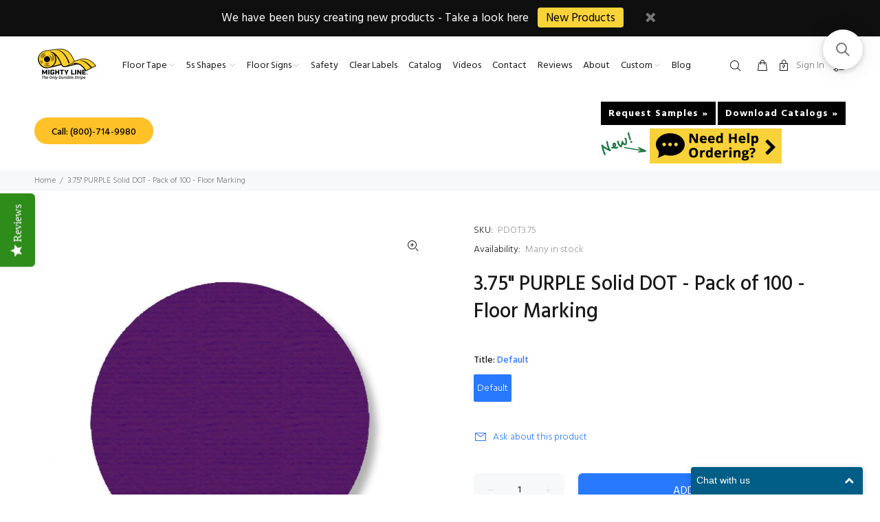

--- FILE ---
content_type: text/css
request_url: https://mightylinetape.com/cdn/shop/t/57/assets/theme.css?v=61783164350159574151764234406
body_size: 92737
content:
@charset "UTF-8";.off-img-bg{position:fixed;top:0;left:0;display:inline-block;color:#fff;background:#000;padding:5px 5px 2px;z-index:77}body{background-position:center 0px!important;background-repeat:no-repeat!important;overflow-x:hidden}/*!
 * Bootstrap v4.0.0 (https://getbootstrap.com)
 * Copyright 2011-2018 The Bootstrap Authors
 * Copyright 2011-2018 Twitter, Inc.
 * Licensed under MIT (https://github.com/twbs/bootstrap/blob/master/LICENSE)
 */*,*:before,*:after{box-sizing:border-box}html{font-family:sans-serif;line-height:1.15;-webkit-text-size-adjust:100%;-ms-text-size-adjust:100%;-ms-overflow-style:scrollbar;-webkit-tap-highlight-color:transparent}@-ms-viewport{width:device-width}article,aside,dialog,figcaption,figure,footer,header,hgroup,main,nav,section{display:block}[tabindex="-1"]:focus{outline:0!important}hr{box-sizing:content-box;height:0;overflow:visible}h1,h2,h3,h4,h5,h6{margin-top:0}th,h1,h2,h3,h4,h5,h6{font-weight:500}p{margin-top:0}abbr[title],abbr[data-original-title]{text-decoration:underline;text-decoration:underline dotted;cursor:help;border-bottom:0}address{margin-bottom:1rem;font-style:normal;line-height:inherit}ol,ul,dl{margin-top:0}ol ol,ul ul,ol ul,ul ol{margin-bottom:0}dt{font-weight:500}dd{margin-bottom:.5rem;margin-left:0}dfn{font-style:italic}b,strong{font-weight:700}small{font-size:80%}sub,sup{position:relative;font-size:75%;line-height:0;vertical-align:baseline}a{color:#2879fe;text-decoration:none;background-color:transparent;-webkit-text-decoration-skip:objects}a:hover{color:#2879fe;text-decoration:underline}a:not([href]):not([tabindex]){color:inherit;text-decoration:none}a:not([href]):not([tabindex]):hover,a:not([href]):not([tabindex]):focus{color:inherit;text-decoration:none}a:not([href]):not([tabindex]):focus{outline:0}pre,code,kbd,samp{font-family:monospace,monospace;font-size:1em}pre{margin-top:0;overflow:auto;-ms-overflow-style:scrollbar}img{vertical-align:middle;border-style:none}svg:not(:root){overflow:hidden}table{border-collapse:collapse}caption{padding-top:.75rem;padding-bottom:.75rem;color:#6c757d;text-align:left;caption-side:bottom}th{text-align:inherit}label{display:inline-block}button{border-radius:0}button:focus{outline:1px dotted;outline:5px auto -webkit-focus-ring-color}input,button,select,optgroup,textarea{margin:0;font-family:inherit;font-size:inherit;line-height:inherit}button,input{overflow:visible}button,select{text-transform:none}button,html [type=button],[type=reset],[type=submit]{-webkit-appearance:button}button::-moz-focus-inner,[type=button]::-moz-focus-inner,[type=reset]::-moz-focus-inner,[type=submit]::-moz-focus-inner{padding:0;border-style:none}input[type=radio],input[type=checkbox]{box-sizing:border-box;padding:0}input[type=date],input[type=time],input[type=datetime-local],input[type=month]{-webkit-appearance:listbox}textarea{overflow:auto;resize:vertical}fieldset{min-width:0;padding:0;margin:0;border:0}legend{display:block;width:100%;max-width:100%;padding:0;line-height:inherit;color:inherit;white-space:normal}progress{vertical-align:baseline}[type=number]::-webkit-inner-spin-button,[type=number]::-webkit-outer-spin-button{height:auto}[type=search]{outline-offset:-2px;-webkit-appearance:none}[type=search]::-webkit-search-cancel-button,[type=search]::-webkit-search-decoration{-webkit-appearance:none}::-webkit-file-upload-button{font:inherit;-webkit-appearance:button}output{display:inline-block}summary{display:list-item;cursor:pointer}template{display:none}[hidden]{display:none!important}.container{width:100%;padding-right:10px;padding-left:10px;margin-right:auto;margin-left:auto}@media (min-width: 576px){.container{max-width:546px}}@media (min-width: 791px){.container{max-width:770px}}@media (min-width: 1025px){.container{max-width:990px}}@media (min-width: 1230px){.container{max-width:1200px}}.container-fluid{width:100%;padding-right:10px;padding-left:10px;margin-right:auto;margin-left:auto}.row{display:flex;flex-wrap:wrap;margin-right:-10px;margin-left:-10px}.no-gutters{margin-right:0;margin-left:0}.no-gutters>.col,.no-gutters>[class*=col-]{padding-right:0;padding-left:0}.col-1,.col-2,.col-3,.col-4,.col-5,.col-6,.col-7,.col-8,.col-9,.col-10,.col-11,.col-12,.col,.col-auto,.col-sm-1,.col-sm-2,.col-sm-3,.col-sm-4,.col-sm-5,.col-sm-6,.col-sm-7,.col-sm-8,.col-sm-9,.col-sm-10,.col-sm-11,.col-sm-12,.col-sm,.col-sm-auto,.col-md-1,.col-md-2,.col-md-3,.col-md-5-inrow,.col-md-4,.col-md-5,.col-md-6,.col-md-7,.col-md-8,.col-md-9,.col-md-10,.col-md-11,.col-md-12,.col-md,.col-md-auto,.col-lg-1,.col-lg-2,.col-lg-3,.col-lg-4,.col-lg-5,.col-lg-6,.col-lg-7,.col-lg-8,.col-lg-9,.col-lg-10,.col-lg-11,.col-lg-12,.col-lg,.col-lg-auto,.col-xl-1,.col-xl-2,.col-xl-3,.col-xl-4,.col-xl-5,.col-xl-6,.col-xl-7,.col-xl-8,.col-xl-9,.col-xl-10,.col-xl-11,.col-xl-12,.col-xl,.col-xl-auto{position:relative;width:100%;min-height:1px;padding-right:10px;padding-left:10px}.col{flex-basis:0;flex-grow:1;max-width:100%}.col-auto{flex:0 0 auto;width:auto;max-width:none}.col-1{flex:0 0 8.33333%;max-width:8.33333%}.col-2{flex:0 0 16.66667%;max-width:16.66667%}.col-3{flex:0 0 25%;max-width:25%}.col-4{flex:0 0 33.33333%;max-width:33.33333%}.col-5{flex:0 0 41.66667%;max-width:41.66667%}.col-6{flex:0 0 50%;max-width:50%}.col-7{flex:0 0 58.33333%;max-width:58.33333%}.col-8{flex:0 0 66.66667%;max-width:66.66667%}.col-9{flex:0 0 75%;max-width:75%}.col-10{flex:0 0 83.33333%;max-width:83.33333%}.col-11{flex:0 0 91.66667%;max-width:91.66667%}.col-12{flex:0 0 100%;max-width:100%}.order-first{order:-1}.order-last{order:13}.order-0{order:0}.order-1{order:1}.order-2{order:2}.order-3{order:3}.order-4{order:4}.order-5{order:5}.order-6{order:6}.order-7{order:7}.order-8{order:8}.order-9{order:9}.order-10{order:10}.order-11{order:11}.order-12{order:12}.offset-1{margin-left:8.33333%}.offset-2{margin-left:16.66667%}.offset-3{margin-left:25%}.offset-4{margin-left:33.33333%}.offset-5{margin-left:41.66667%}.offset-6{margin-left:50%}.offset-7{margin-left:58.33333%}.offset-8{margin-left:66.66667%}.offset-9{margin-left:75%}.offset-10{margin-left:83.33333%}.offset-11{margin-left:91.66667%}@media (min-width: 576px){.col-sm{flex-basis:0;flex-grow:1;max-width:100%}.col-sm-auto{flex:0 0 auto;width:auto;max-width:none}.col-sm-1{flex:0 0 8.33333%;max-width:8.33333%}.col-sm-2{flex:0 0 16.66667%;max-width:16.66667%}.col-sm-3{flex:0 0 25%;max-width:25%}.col-sm-4{flex:0 0 33.33333%;max-width:33.33333%}.col-sm-5{flex:0 0 41.66667%;max-width:41.66667%}.col-sm-6{flex:0 0 50%;max-width:50%}.col-sm-7{flex:0 0 58.33333%;max-width:58.33333%}.col-sm-8{flex:0 0 66.66667%;max-width:66.66667%}.col-sm-9{flex:0 0 75%;max-width:75%}.col-sm-10{flex:0 0 83.33333%;max-width:83.33333%}.col-sm-11{flex:0 0 91.66667%;max-width:91.66667%}.col-sm-12{flex:0 0 100%;max-width:100%}.order-sm-first{order:-1}.order-sm-last{order:13}.order-sm-0{order:0}.order-sm-1{order:1}.order-sm-2{order:2}.order-sm-3{order:3}.order-sm-4{order:4}.order-sm-5{order:5}.order-sm-6{order:6}.order-sm-7{order:7}.order-sm-8{order:8}.order-sm-9{order:9}.order-sm-10{order:10}.order-sm-11{order:11}.order-sm-12{order:12}.offset-sm-0{margin-left:0}.offset-sm-1{margin-left:8.33333%}.offset-sm-2{margin-left:16.66667%}.offset-sm-3{margin-left:25%}.offset-sm-4{margin-left:33.33333%}.offset-sm-5{margin-left:41.66667%}.offset-sm-6{margin-left:50%}.offset-sm-7{margin-left:58.33333%}.offset-sm-8{margin-left:66.66667%}.offset-sm-9{margin-left:75%}.offset-sm-10{margin-left:83.33333%}.offset-sm-11{margin-left:91.66667%}}@media (min-width: 791px){.col-md{flex-basis:0;flex-grow:1;max-width:100%}.col-md-auto{flex:0 0 auto;width:auto;max-width:none}.col-md-1{flex:0 0 8.33333%;max-width:8.33333%}.col-md-2{flex:0 0 16.66667%;max-width:16.66667%}.col-md-5-inrow{flex:0 0 20%;max-width:20%}.col-md-3{flex:0 0 25%;max-width:25%}.col-md-4{flex:0 0 33.33333%;max-width:33.33333%}.col-md-5{flex:0 0 41.66667%;max-width:41.66667%}.col-md-6{flex:0 0 50%;max-width:50%}.col-md-7{flex:0 0 58.33333%;max-width:58.33333%}.col-md-8{flex:0 0 66.66667%;max-width:66.66667%}.col-md-9{flex:0 0 75%;max-width:75%}.col-md-10{flex:0 0 83.33333%;max-width:83.33333%}.col-md-11{flex:0 0 91.66667%;max-width:91.66667%}.col-md-12{flex:0 0 100%;max-width:100%}.order-md-first{order:-1}.order-md-last{order:13}.order-md-0{order:0}.order-md-1{order:1}.order-md-2{order:2}.order-md-3{order:3}.order-md-4{order:4}.order-md-5{order:5}.order-md-6{order:6}.order-md-7{order:7}.order-md-8{order:8}.order-md-9{order:9}.order-md-10{order:10}.order-md-11{order:11}.order-md-12{order:12}.offset-md-0{margin-left:0}.offset-md-1{margin-left:8.33333%}.offset-md-2{margin-left:16.66667%}.offset-md-3{margin-left:25%}.offset-md-4{margin-left:33.33333%}.offset-md-5{margin-left:41.66667%}.offset-md-6{margin-left:50%}.offset-md-7{margin-left:58.33333%}.offset-md-8{margin-left:66.66667%}.offset-md-9{margin-left:75%}.offset-md-10{margin-left:83.33333%}.offset-md-11{margin-left:91.66667%}}@media (min-width: 1025px){.col-lg{flex-basis:0;flex-grow:1;max-width:100%}.col-lg-auto{flex:0 0 auto;width:auto;max-width:none}.col-lg-1{flex:0 0 8.33333%;max-width:8.33333%}.col-lg-2{flex:0 0 16.66667%;max-width:16.66667%}.col-lg-3{flex:0 0 25%;max-width:25%}.col-lg-4{flex:0 0 33.33333%;max-width:33.33333%}.col-lg-5{flex:0 0 41.66667%;max-width:41.66667%}.col-lg-6{flex:0 0 50%;max-width:50%}.col-lg-7{flex:0 0 58.33333%;max-width:58.33333%}.col-lg-8{flex:0 0 66.66667%;max-width:66.66667%}.col-lg-9{flex:0 0 75%;max-width:75%}.col-lg-10{flex:0 0 83.33333%;max-width:83.33333%}.col-lg-11{flex:0 0 91.66667%;max-width:91.66667%}.col-lg-12{flex:0 0 100%;max-width:100%}.order-lg-first{order:-1}.order-lg-last{order:13}.order-lg-0{order:0}.order-lg-1{order:1}.order-lg-2{order:2}.order-lg-3{order:3}.order-lg-4{order:4}.order-lg-5{order:5}.order-lg-6{order:6}.order-lg-7{order:7}.order-lg-8{order:8}.order-lg-9{order:9}.order-lg-10{order:10}.order-lg-11{order:11}.order-lg-12{order:12}.offset-lg-0{margin-left:0}.offset-lg-1{margin-left:8.33333%}.offset-lg-2{margin-left:16.66667%}.offset-lg-3{margin-left:25%}.offset-lg-4{margin-left:33.33333%}.offset-lg-5{margin-left:41.66667%}.offset-lg-6{margin-left:50%}.offset-lg-7{margin-left:58.33333%}.offset-lg-8{margin-left:66.66667%}.offset-lg-9{margin-left:75%}.offset-lg-10{margin-left:83.33333%}.offset-lg-11{margin-left:91.66667%}}@media (min-width: 1230px){.col-xl{flex-basis:0;flex-grow:1;max-width:100%}.col-xl-auto{flex:0 0 auto;width:auto;max-width:none}.col-xl-1{flex:0 0 8.33333%;max-width:8.33333%}.col-xl-2{flex:0 0 16.66667%;max-width:16.66667%}.col-xl-3{flex:0 0 25%;max-width:25%}.col-xl-4{flex:0 0 33.33333%;max-width:33.33333%}.col-xl-5{flex:0 0 41.66667%;max-width:41.66667%}.col-xl-6{flex:0 0 50%;max-width:50%}.col-xl-7{flex:0 0 58.33333%;max-width:58.33333%}.col-xl-8{flex:0 0 66.66667%;max-width:66.66667%}.col-xl-9{flex:0 0 75%;max-width:75%}.col-xl-10{flex:0 0 83.33333%;max-width:83.33333%}.col-xl-11{flex:0 0 91.66667%;max-width:91.66667%}.col-xl-12{flex:0 0 100%;max-width:100%}.order-xl-first{order:-1}.order-xl-last{order:13}.order-xl-0{order:0}.order-xl-1{order:1}.order-xl-2{order:2}.order-xl-3{order:3}.order-xl-4{order:4}.order-xl-5{order:5}.order-xl-6{order:6}.order-xl-7{order:7}.order-xl-8{order:8}.order-xl-9{order:9}.order-xl-10{order:10}.order-xl-11{order:11}.order-xl-12{order:12}.offset-xl-0{margin-left:0}.offset-xl-1{margin-left:8.33333%}.offset-xl-2{margin-left:16.66667%}.offset-xl-3{margin-left:25%}.offset-xl-4{margin-left:33.33333%}.offset-xl-5{margin-left:41.66667%}.offset-xl-6{margin-left:50%}.offset-xl-7{margin-left:58.33333%}.offset-xl-8{margin-left:66.66667%}.offset-xl-9{margin-left:75%}.offset-xl-10{margin-left:83.33333%}.offset-xl-11{margin-left:91.66667%}}.form-control{display:block;width:100%;padding:.375rem .75rem;font-size:1rem;line-height:1.5;color:#495057;background-color:#fff;background-clip:padding-box;border:1px solid #ced4da;border-radius:0;transition:border-color .15s ease-in-out,box-shadow .15s ease-in-out}.form-control::-ms-expand{background-color:transparent;border:0}.form-control:focus{color:#495057;background-color:#fff;border-color:#80bdff;outline:0;box-shadow:0 0 0 .2rem #007bff40}.form-control::placeholder{color:#6c757d;opacity:1}.form-control:disabled,.form-control[readonly]{background-color:#e9ecef;opacity:1}select.form-control:not([size]):not([multiple]){height:calc(2.25rem + 2px)}select.form-control:focus::-ms-value{color:#495057;background-color:#fff}.form-control-file,.form-control-range{display:block;width:100%}.col-form-label{padding-top:calc(.375rem + 1px);padding-bottom:calc(.375rem + 1px);margin-bottom:0;font-size:inherit;line-height:1.5}.col-form-label-lg{padding-top:calc(.5rem + 1px);padding-bottom:calc(.5rem + 1px);font-size:1.25rem;line-height:1.5}.col-form-label-sm{padding-top:calc(.25rem + 1px);padding-bottom:calc(.25rem + 1px);font-size:.875rem;line-height:1.5}.form-control-plaintext{display:block;width:100%;padding-top:.375rem;padding-bottom:.375rem;margin-bottom:0;line-height:1.5;background-color:transparent;border:solid transparent;border-width:1px 0}.form-control-plaintext.form-control-sm,.input-group-sm>.form-control-plaintext.form-control,.input-group-sm>.input-group-prepend>.form-control-plaintext.input-group-text,.input-group-sm>.input-group-append>.form-control-plaintext.input-group-text,.input-group-sm>.input-group-prepend>.form-control-plaintext.btn,.input-group-sm>.input-group-append>.form-control-plaintext.btn,.form-control-plaintext.form-control-lg,.input-group-lg>.form-control-plaintext.form-control,.input-group-lg>.input-group-prepend>.form-control-plaintext.input-group-text,.input-group-lg>.input-group-append>.form-control-plaintext.input-group-text,.input-group-lg>.input-group-prepend>.form-control-plaintext.btn,.input-group-lg>.input-group-append>.form-control-plaintext.btn{padding-right:0;padding-left:0}.form-control-sm,.input-group-sm>.form-control,.input-group-sm>.input-group-prepend>.input-group-text,.input-group-sm>.input-group-append>.input-group-text,.input-group-sm>.input-group-prepend>.btn,.input-group-sm>.input-group-append>.btn{padding:.25rem .5rem;font-size:.875rem;line-height:1.5;border-radius:0}select.form-control-sm:not([size]):not([multiple]),.input-group-sm>select.form-control:not([size]):not([multiple]),.input-group-sm>.input-group-prepend>select.input-group-text:not([size]):not([multiple]),.input-group-sm>.input-group-append>select.input-group-text:not([size]):not([multiple]),.input-group-sm>.input-group-prepend>select.btn:not([size]):not([multiple]),.input-group-sm>.input-group-append>select.btn:not([size]):not([multiple]){height:calc(1.8125rem + 2px)}.form-control-lg,.input-group-lg>.form-control,.input-group-lg>.input-group-prepend>.input-group-text,.input-group-lg>.input-group-append>.input-group-text,.input-group-lg>.input-group-prepend>.btn,.input-group-lg>.input-group-append>.btn{padding:.5rem 1rem;font-size:1.25rem;line-height:1.5;border-radius:0}select.form-control-lg:not([size]):not([multiple]),.input-group-lg>select.form-control:not([size]):not([multiple]),.input-group-lg>.input-group-prepend>select.input-group-text:not([size]):not([multiple]),.input-group-lg>.input-group-append>select.input-group-text:not([size]):not([multiple]),.input-group-lg>.input-group-prepend>select.btn:not([size]):not([multiple]),.input-group-lg>.input-group-append>select.btn:not([size]):not([multiple]){height:calc(2.875rem + 2px)}.form-group{margin-bottom:1rem}.form-text{display:block;margin-top:.25rem}.form-row{display:flex;flex-wrap:wrap;margin-right:-5px;margin-left:-5px}.form-row>.col,.form-row>[class*=col-]{padding-right:5px;padding-left:5px}.form-check{position:relative;display:block;padding-left:1.25rem}.form-check-input{position:absolute;margin-top:.3rem;margin-left:-1.25rem}.form-check-input:disabled~.form-check-label{color:#6c757d}.form-check-label{margin-bottom:0}.form-check-inline{display:inline-flex;align-items:center;padding-left:0;margin-right:.75rem}.form-check-inline .form-check-input{position:static;margin-top:0;margin-right:.3125rem;margin-left:0}.valid-feedback{display:none;width:100%;margin-top:.25rem;font-size:80%;color:#28a745}.valid-tooltip{position:absolute;top:100%;z-index:5;display:none;max-width:100%;padding:.5rem;margin-top:.1rem;font-size:.875rem;line-height:1;color:#fff;background-color:#28a745cc;border-radius:.2rem}.was-validated .form-control:valid,.form-control.is-valid,.was-validated .custom-select:valid,.custom-select.is-valid{border-color:#28a745}.was-validated .form-control:valid:focus,.form-control.is-valid:focus,.was-validated .custom-select:valid:focus,.custom-select.is-valid:focus{border-color:#28a745;box-shadow:0 0 0 .2rem #28a74540}.was-validated .form-control:valid~.valid-feedback,.was-validated .form-control:valid~.valid-tooltip,.form-control.is-valid~.valid-feedback,.form-control.is-valid~.valid-tooltip,.was-validated .custom-select:valid~.valid-feedback,.was-validated .custom-select:valid~.valid-tooltip,.custom-select.is-valid~.valid-feedback,.custom-select.is-valid~.valid-tooltip{display:block}.was-validated .form-check-input:valid~.form-check-label,.form-check-input.is-valid~.form-check-label{color:#28a745}.was-validated .form-check-input:valid~.valid-feedback,.was-validated .form-check-input:valid~.valid-tooltip,.form-check-input.is-valid~.valid-feedback,.form-check-input.is-valid~.valid-tooltip{display:block}.was-validated .custom-control-input:valid~.custom-control-label,.custom-control-input.is-valid~.custom-control-label{color:#28a745}.was-validated .custom-control-input:valid~.custom-control-label:before,.custom-control-input.is-valid~.custom-control-label:before{background-color:#71dd8a}.was-validated .custom-control-input:valid~.valid-feedback,.was-validated .custom-control-input:valid~.valid-tooltip,.custom-control-input.is-valid~.valid-feedback,.custom-control-input.is-valid~.valid-tooltip{display:block}.was-validated .custom-control-input:valid:checked~.custom-control-label:before,.custom-control-input.is-valid:checked~.custom-control-label:before{background-color:#34ce57}.was-validated .custom-control-input:valid:focus~.custom-control-label:before,.custom-control-input.is-valid:focus~.custom-control-label:before{box-shadow:0 0 0 1px #fff,0 0 0 .2rem #28a74540}.was-validated .custom-file-input:valid~.custom-file-label,.custom-file-input.is-valid~.custom-file-label{border-color:#28a745}.was-validated .custom-file-input:valid~.custom-file-label:before,.custom-file-input.is-valid~.custom-file-label:before{border-color:inherit}.was-validated .custom-file-input:valid~.valid-feedback,.was-validated .custom-file-input:valid~.valid-tooltip,.custom-file-input.is-valid~.valid-feedback,.custom-file-input.is-valid~.valid-tooltip{display:block}.was-validated .custom-file-input:valid:focus~.custom-file-label,.custom-file-input.is-valid:focus~.custom-file-label{box-shadow:0 0 0 .2rem #28a74540}.invalid-feedback{display:none;width:100%;margin-top:.25rem;font-size:80%;color:#dc3545}.invalid-tooltip{position:absolute;top:100%;z-index:5;display:none;max-width:100%;padding:.5rem;margin-top:.1rem;font-size:.875rem;line-height:1;color:#fff;background-color:#dc3545cc;border-radius:.2rem}.was-validated .form-control:invalid,.form-control.is-invalid,.was-validated .custom-select:invalid,.custom-select.is-invalid{border-color:#dc3545}.was-validated .form-control:invalid:focus,.form-control.is-invalid:focus,.was-validated .custom-select:invalid:focus,.custom-select.is-invalid:focus{border-color:#dc3545;box-shadow:0 0 0 .2rem #dc354540}.was-validated .form-control:invalid~.invalid-feedback,.was-validated .form-control:invalid~.invalid-tooltip,.form-control.is-invalid~.invalid-feedback,.form-control.is-invalid~.invalid-tooltip,.was-validated .custom-select:invalid~.invalid-feedback,.was-validated .custom-select:invalid~.invalid-tooltip,.custom-select.is-invalid~.invalid-feedback,.custom-select.is-invalid~.invalid-tooltip{display:block}.was-validated .form-check-input:invalid~.form-check-label,.form-check-input.is-invalid~.form-check-label{color:#dc3545}.was-validated .form-check-input:invalid~.invalid-feedback,.was-validated .form-check-input:invalid~.invalid-tooltip,.form-check-input.is-invalid~.invalid-feedback,.form-check-input.is-invalid~.invalid-tooltip{display:block}.was-validated .custom-control-input:invalid~.custom-control-label,.custom-control-input.is-invalid~.custom-control-label{color:#dc3545}.was-validated .custom-control-input:invalid~.custom-control-label:before,.custom-control-input.is-invalid~.custom-control-label:before{background-color:#efa2a9}.was-validated .custom-control-input:invalid~.invalid-feedback,.was-validated .custom-control-input:invalid~.invalid-tooltip,.custom-control-input.is-invalid~.invalid-feedback,.custom-control-input.is-invalid~.invalid-tooltip{display:block}.was-validated .custom-control-input:invalid:checked~.custom-control-label:before,.custom-control-input.is-invalid:checked~.custom-control-label:before{background-color:#e4606d}.was-validated .custom-control-input:invalid:focus~.custom-control-label:before,.custom-control-input.is-invalid:focus~.custom-control-label:before{box-shadow:0 0 0 1px #fff,0 0 0 .2rem #dc354540}.was-validated .custom-file-input:invalid~.custom-file-label,.custom-file-input.is-invalid~.custom-file-label{border-color:#dc3545}.was-validated .custom-file-input:invalid~.custom-file-label:before,.custom-file-input.is-invalid~.custom-file-label:before{border-color:inherit}.was-validated .custom-file-input:invalid~.invalid-feedback,.was-validated .custom-file-input:invalid~.invalid-tooltip,.custom-file-input.is-invalid~.invalid-feedback,.custom-file-input.is-invalid~.invalid-tooltip{display:block}.was-validated .custom-file-input:invalid:focus~.custom-file-label,.custom-file-input.is-invalid:focus~.custom-file-label{box-shadow:0 0 0 .2rem #dc354540}.form-inline{display:flex;flex-flow:row wrap;align-items:center}.form-inline .form-check{width:100%}@media (min-width: 576px){.form-inline label{display:flex;align-items:center;justify-content:center;margin-bottom:0}.form-inline .form-group{display:flex;flex:0 0 auto;flex-flow:row wrap;align-items:center;margin-bottom:0}.form-inline .form-control{display:inline-block;width:auto;vertical-align:middle}.form-inline .form-control-plaintext{display:inline-block}.form-inline .input-group{width:auto}.form-inline .form-check{display:flex;align-items:center;justify-content:center;width:auto;padding-left:0}.form-inline .form-check-input{position:relative;margin-top:0;margin-right:.25rem;margin-left:0}.form-inline .custom-control{align-items:center;justify-content:center}.form-inline .custom-control-label{margin-bottom:0}}.btn{white-space:nowrap;vertical-align:middle;-webkit-user-select:none;user-select:none}.btn:hover,.btn:focus{text-decoration:none}.btn:focus,.btn.focus{outline:0;box-shadow:0 0 0 .2rem #007bff40}.btn.disabled,.btn:disabled{opacity:.65}.btn:not(:disabled):not(.disabled){cursor:pointer}.btn:not(:disabled):not(.disabled):active,.btn:not(:disabled):not(.disabled).active{background-image:none}a.btn.disabled,fieldset:disabled a.btn{pointer-events:none}.btn-primary{color:#fff;background-color:#007bff;border-color:#007bff}.btn-primary:hover{color:#fff;background-color:#0069d9;border-color:#0062cc}.btn-primary:focus,.btn-primary.focus{box-shadow:0 0 0 .2rem #007bff80}.btn-primary.disabled,.btn-primary:disabled{color:#fff;background-color:#007bff;border-color:#007bff}.btn-primary:not(:disabled):not(.disabled):active,.btn-primary:not(:disabled):not(.disabled).active,.show>.btn-primary.dropdown-toggle{color:#fff;background-color:#0062cc;border-color:#005cbf}.btn-primary:not(:disabled):not(.disabled):active:focus,.btn-primary:not(:disabled):not(.disabled).active:focus,.show>.btn-primary.dropdown-toggle:focus{box-shadow:0 0 0 .2rem #007bff80}.btn-secondary{color:#fff;background-color:#6c757d;border-color:#6c757d}.btn-secondary:hover{color:#fff;background-color:#5a6268;border-color:#545b62}.btn-secondary:focus,.btn-secondary.focus{box-shadow:0 0 0 .2rem #6c757d80}.btn-secondary.disabled,.btn-secondary:disabled{color:#fff;background-color:#6c757d;border-color:#6c757d}.btn-secondary:not(:disabled):not(.disabled):active,.btn-secondary:not(:disabled):not(.disabled).active,.show>.btn-secondary.dropdown-toggle{color:#fff;background-color:#545b62;border-color:#4e555b}.btn-secondary:not(:disabled):not(.disabled):active:focus,.btn-secondary:not(:disabled):not(.disabled).active:focus,.show>.btn-secondary.dropdown-toggle:focus{box-shadow:0 0 0 .2rem #6c757d80}.btn-success{color:#fff;background-color:#28a745;border-color:#28a745}.btn-success:hover{color:#fff;background-color:#218838;border-color:#1e7e34}.btn-success:focus,.btn-success.focus{box-shadow:0 0 0 .2rem #28a74580}.btn-success.disabled,.btn-success:disabled{color:#fff;background-color:#28a745;border-color:#28a745}.btn-success:not(:disabled):not(.disabled):active,.btn-success:not(:disabled):not(.disabled).active,.show>.btn-success.dropdown-toggle{color:#fff;background-color:#1e7e34;border-color:#1c7430}.btn-success:not(:disabled):not(.disabled):active:focus,.btn-success:not(:disabled):not(.disabled).active:focus,.show>.btn-success.dropdown-toggle:focus{box-shadow:0 0 0 .2rem #28a74580}.btn-info{color:#fff;background-color:#17a2b8;border-color:#17a2b8}.btn-info:hover{color:#fff;background-color:#138496;border-color:#117a8b}.btn-info:focus,.btn-info.focus{box-shadow:0 0 0 .2rem #17a2b880}.btn-info.disabled,.btn-info:disabled{color:#fff;background-color:#17a2b8;border-color:#17a2b8}.btn-info:not(:disabled):not(.disabled):active,.btn-info:not(:disabled):not(.disabled).active,.show>.btn-info.dropdown-toggle{color:#fff;background-color:#117a8b;border-color:#10707f}.btn-info:not(:disabled):not(.disabled):active:focus,.btn-info:not(:disabled):not(.disabled).active:focus,.show>.btn-info.dropdown-toggle:focus{box-shadow:0 0 0 .2rem #17a2b880}.btn-warning{color:#212529;background-color:#ffc107;border-color:#ffc107}.btn-warning:hover{color:#212529;background-color:#e0a800;border-color:#d39e00}.btn-warning:focus,.btn-warning.focus{box-shadow:0 0 0 .2rem #ffc10780}.btn-warning.disabled,.btn-warning:disabled{color:#212529;background-color:#ffc107;border-color:#ffc107}.btn-warning:not(:disabled):not(.disabled):active,.btn-warning:not(:disabled):not(.disabled).active,.show>.btn-warning.dropdown-toggle{color:#212529;background-color:#d39e00;border-color:#c69500}.btn-warning:not(:disabled):not(.disabled):active:focus,.btn-warning:not(:disabled):not(.disabled).active:focus,.show>.btn-warning.dropdown-toggle:focus{box-shadow:0 0 0 .2rem #ffc10780}.btn-danger{color:#fff;background-color:#dc3545;border-color:#dc3545}.btn-danger:hover{color:#fff;background-color:#c82333;border-color:#bd2130}.btn-danger:focus,.btn-danger.focus{box-shadow:0 0 0 .2rem #dc354580}.btn-danger.disabled,.btn-danger:disabled{color:#fff;background-color:#dc3545;border-color:#dc3545}.btn-danger:not(:disabled):not(.disabled):active,.btn-danger:not(:disabled):not(.disabled).active,.show>.btn-danger.dropdown-toggle{color:#fff;background-color:#bd2130;border-color:#b21f2d}.btn-danger:not(:disabled):not(.disabled):active:focus,.btn-danger:not(:disabled):not(.disabled).active:focus,.show>.btn-danger.dropdown-toggle:focus{box-shadow:0 0 0 .2rem #dc354580}.btn-light{color:#212529;background-color:#f8f9fa;border-color:#f8f9fa}.btn-light:hover{color:#212529;background-color:#e2e6ea;border-color:#dae0e5}.btn-light:focus,.btn-light.focus{box-shadow:0 0 0 .2rem #f8f9fa80}.btn-light.disabled,.btn-light:disabled{color:#212529;background-color:#f8f9fa;border-color:#f8f9fa}.btn-light:not(:disabled):not(.disabled):active,.btn-light:not(:disabled):not(.disabled).active,.show>.btn-light.dropdown-toggle{color:#212529;background-color:#dae0e5;border-color:#d3d9df}.btn-light:not(:disabled):not(.disabled):active:focus,.btn-light:not(:disabled):not(.disabled).active:focus,.show>.btn-light.dropdown-toggle:focus{box-shadow:0 0 0 .2rem #f8f9fa80}.btn-dark{color:#fff;background-color:#343a40;border-color:#343a40}.btn-dark:hover{color:#fff;background-color:#23272b;border-color:#1d2124}.btn-dark:focus,.btn-dark.focus{box-shadow:0 0 0 .2rem #343a4080}.btn-dark.disabled,.btn-dark:disabled{color:#fff;background-color:#343a40;border-color:#343a40}.btn-dark:not(:disabled):not(.disabled):active,.btn-dark:not(:disabled):not(.disabled).active,.show>.btn-dark.dropdown-toggle{color:#fff;background-color:#1d2124;border-color:#171a1d}.btn-dark:not(:disabled):not(.disabled):active:focus,.btn-dark:not(:disabled):not(.disabled).active:focus,.show>.btn-dark.dropdown-toggle:focus{box-shadow:0 0 0 .2rem #343a4080}.btn-outline-primary{color:#007bff;background-color:transparent;background-image:none;border-color:#007bff}.btn-outline-primary:hover{color:#fff;background-color:#007bff;border-color:#007bff}.btn-outline-primary:focus,.btn-outline-primary.focus{box-shadow:0 0 0 .2rem #007bff80}.btn-outline-primary.disabled,.btn-outline-primary:disabled{color:#007bff;background-color:transparent}.btn-outline-primary:not(:disabled):not(.disabled):active,.btn-outline-primary:not(:disabled):not(.disabled).active,.show>.btn-outline-primary.dropdown-toggle{color:#fff;background-color:#007bff;border-color:#007bff}.btn-outline-primary:not(:disabled):not(.disabled):active:focus,.btn-outline-primary:not(:disabled):not(.disabled).active:focus,.show>.btn-outline-primary.dropdown-toggle:focus{box-shadow:0 0 0 .2rem #007bff80}.btn-outline-secondary{color:#6c757d;background-color:transparent;background-image:none;border-color:#6c757d}.btn-outline-secondary:hover{color:#fff;background-color:#6c757d;border-color:#6c757d}.btn-outline-secondary:focus,.btn-outline-secondary.focus{box-shadow:0 0 0 .2rem #6c757d80}.btn-outline-secondary.disabled,.btn-outline-secondary:disabled{color:#6c757d;background-color:transparent}.btn-outline-secondary:not(:disabled):not(.disabled):active,.btn-outline-secondary:not(:disabled):not(.disabled).active,.show>.btn-outline-secondary.dropdown-toggle{color:#fff;background-color:#6c757d;border-color:#6c757d}.btn-outline-secondary:not(:disabled):not(.disabled):active:focus,.btn-outline-secondary:not(:disabled):not(.disabled).active:focus,.show>.btn-outline-secondary.dropdown-toggle:focus{box-shadow:0 0 0 .2rem #6c757d80}.btn-outline-success{color:#28a745;background-color:transparent;background-image:none;border-color:#28a745}.btn-outline-success:hover{color:#fff;background-color:#28a745;border-color:#28a745}.btn-outline-success:focus,.btn-outline-success.focus{box-shadow:0 0 0 .2rem #28a74580}.btn-outline-success.disabled,.btn-outline-success:disabled{color:#28a745;background-color:transparent}.btn-outline-success:not(:disabled):not(.disabled):active,.btn-outline-success:not(:disabled):not(.disabled).active,.show>.btn-outline-success.dropdown-toggle{color:#fff;background-color:#28a745;border-color:#28a745}.btn-outline-success:not(:disabled):not(.disabled):active:focus,.btn-outline-success:not(:disabled):not(.disabled).active:focus,.show>.btn-outline-success.dropdown-toggle:focus{box-shadow:0 0 0 .2rem #28a74580}.btn-outline-info{color:#17a2b8;background-color:transparent;background-image:none;border-color:#17a2b8}.btn-outline-info:hover{color:#fff;background-color:#17a2b8;border-color:#17a2b8}.btn-outline-info:focus,.btn-outline-info.focus{box-shadow:0 0 0 .2rem #17a2b880}.btn-outline-info.disabled,.btn-outline-info:disabled{color:#17a2b8;background-color:transparent}.btn-outline-info:not(:disabled):not(.disabled):active,.btn-outline-info:not(:disabled):not(.disabled).active,.show>.btn-outline-info.dropdown-toggle{color:#fff;background-color:#17a2b8;border-color:#17a2b8}.btn-outline-info:not(:disabled):not(.disabled):active:focus,.btn-outline-info:not(:disabled):not(.disabled).active:focus,.show>.btn-outline-info.dropdown-toggle:focus{box-shadow:0 0 0 .2rem #17a2b880}.btn-outline-warning{color:#ffc107;background-color:transparent;background-image:none;border-color:#ffc107}.btn-outline-warning:hover{color:#212529;background-color:#ffc107;border-color:#ffc107}.btn-outline-warning:focus,.btn-outline-warning.focus{box-shadow:0 0 0 .2rem #ffc10780}.btn-outline-warning.disabled,.btn-outline-warning:disabled{color:#ffc107;background-color:transparent}.btn-outline-warning:not(:disabled):not(.disabled):active,.btn-outline-warning:not(:disabled):not(.disabled).active,.show>.btn-outline-warning.dropdown-toggle{color:#212529;background-color:#ffc107;border-color:#ffc107}.btn-outline-warning:not(:disabled):not(.disabled):active:focus,.btn-outline-warning:not(:disabled):not(.disabled).active:focus,.show>.btn-outline-warning.dropdown-toggle:focus{box-shadow:0 0 0 .2rem #ffc10780}.btn-outline-danger{color:#dc3545;background-color:transparent;background-image:none;border-color:#dc3545}.btn-outline-danger:hover{color:#fff;background-color:#dc3545;border-color:#dc3545}.btn-outline-danger:focus,.btn-outline-danger.focus{box-shadow:0 0 0 .2rem #dc354580}.btn-outline-danger.disabled,.btn-outline-danger:disabled{color:#dc3545;background-color:transparent}.btn-outline-danger:not(:disabled):not(.disabled):active,.btn-outline-danger:not(:disabled):not(.disabled).active,.show>.btn-outline-danger.dropdown-toggle{color:#fff;background-color:#dc3545;border-color:#dc3545}.btn-outline-danger:not(:disabled):not(.disabled):active:focus,.btn-outline-danger:not(:disabled):not(.disabled).active:focus,.show>.btn-outline-danger.dropdown-toggle:focus{box-shadow:0 0 0 .2rem #dc354580}.btn-outline-light{color:#f8f9fa;background-color:transparent;background-image:none;border-color:#f8f9fa}.btn-outline-light:hover{color:#212529;background-color:#f8f9fa;border-color:#f8f9fa}.btn-outline-light:focus,.btn-outline-light.focus{box-shadow:0 0 0 .2rem #f8f9fa80}.btn-outline-light.disabled,.btn-outline-light:disabled{color:#f8f9fa;background-color:transparent}.btn-outline-light:not(:disabled):not(.disabled):active,.btn-outline-light:not(:disabled):not(.disabled).active,.show>.btn-outline-light.dropdown-toggle{color:#212529;background-color:#f8f9fa;border-color:#f8f9fa}.btn-outline-light:not(:disabled):not(.disabled):active:focus,.btn-outline-light:not(:disabled):not(.disabled).active:focus,.show>.btn-outline-light.dropdown-toggle:focus{box-shadow:0 0 0 .2rem #f8f9fa80}.btn-outline-dark{color:#343a40;background-color:transparent;background-image:none;border-color:#343a40}.btn-outline-dark:hover{color:#fff;background-color:#343a40;border-color:#343a40}.btn-outline-dark:focus,.btn-outline-dark.focus{box-shadow:0 0 0 .2rem #343a4080}.btn-outline-dark.disabled,.btn-outline-dark:disabled{color:#343a40;background-color:transparent}.btn-outline-dark:not(:disabled):not(.disabled):active,.btn-outline-dark:not(:disabled):not(.disabled).active,.show>.btn-outline-dark.dropdown-toggle{color:#fff;background-color:#343a40;border-color:#343a40}.btn-outline-dark:not(:disabled):not(.disabled):active:focus,.btn-outline-dark:not(:disabled):not(.disabled).active:focus,.show>.btn-outline-dark.dropdown-toggle:focus{box-shadow:0 0 0 .2rem #343a4080}.btn-link{font-weight:400;background-color:transparent}.btn-link:hover{text-decoration:underline;background-color:transparent;border-color:transparent}.btn-link:focus,.btn-link.focus{text-decoration:underline;border-color:transparent;box-shadow:none}.btn-link:disabled,.btn-link.disabled{color:#6c757d}.btn-lg{padding:5px 31px 4px;font-size:1.25rem;line-height:1.5;border-radius:0}.btn-sm{padding:.25rem .5rem;font-size:.875rem;line-height:1.5;border-radius:0}.btn-block{display:block;width:100%}.btn-block+.btn-block{margin-top:.5rem}input[type=submit].btn-block,input[type=reset].btn-block,input[type=button].btn-block{width:100%}.input-group{position:relative;display:flex;flex-wrap:wrap;align-items:stretch;width:100%}.input-group>.form-control,.input-group>.custom-select,.input-group>.custom-file{position:relative;flex:1 1 auto;width:1%;margin-bottom:0}.input-group>.form-control:focus,.input-group>.custom-select:focus,.input-group>.custom-file:focus{z-index:3}.input-group>.form-control+.form-control,.input-group>.form-control+.custom-select,.input-group>.form-control+.custom-file,.input-group>.custom-select+.form-control,.input-group>.custom-select+.custom-select,.input-group>.custom-select+.custom-file,.input-group>.custom-file+.form-control,.input-group>.custom-file+.custom-select,.input-group>.custom-file+.custom-file{margin-left:-1px}.input-group>.form-control:not(:last-child),.input-group>.custom-select:not(:last-child){border-top-right-radius:0;border-bottom-right-radius:0}.input-group>.form-control:not(:first-child),.input-group>.custom-select:not(:first-child){border-top-left-radius:0;border-bottom-left-radius:0}.input-group>.custom-file{display:flex;align-items:center}.input-group>.custom-file:not(:last-child) .custom-file-label,.input-group>.custom-file:not(:last-child) .custom-file-label:before{border-top-right-radius:0;border-bottom-right-radius:0}.input-group>.custom-file:not(:first-child) .custom-file-label,.input-group>.custom-file:not(:first-child) .custom-file-label:before{border-top-left-radius:0;border-bottom-left-radius:0}.input-group-prepend,.input-group-append{display:flex}.input-group-prepend .btn,.input-group-append .btn{position:relative;z-index:2}.input-group-prepend .btn+.btn,.input-group-prepend .btn+.input-group-text,.input-group-prepend .input-group-text+.input-group-text,.input-group-prepend .input-group-text+.btn,.input-group-append .btn+.btn,.input-group-append .btn+.input-group-text,.input-group-append .input-group-text+.input-group-text,.input-group-append .input-group-text+.btn{margin-left:-1px}.input-group-prepend{margin-right:-1px}.input-group-append{margin-left:-1px}.input-group-text{display:flex;align-items:center;padding:.375rem .75rem;margin-bottom:0;font-size:1rem;font-weight:400;line-height:1.5;color:#495057;text-align:center;white-space:nowrap;background-color:#e9ecef;border:1px solid #ced4da;border-radius:0}.input-group-text input[type=radio],.input-group-text input[type=checkbox]{margin-top:0}.input-group>.input-group-prepend>.btn,.input-group>.input-group-prepend>.input-group-text,.input-group>.input-group-append:not(:last-child)>.btn,.input-group>.input-group-append:not(:last-child)>.input-group-text,.input-group>.input-group-append:last-child>.btn:not(:last-child):not(.dropdown-toggle),.input-group>.input-group-append:last-child>.input-group-text:not(:last-child){border-top-right-radius:0;border-bottom-right-radius:0}.input-group>.input-group-append>.btn,.input-group>.input-group-append>.input-group-text,.input-group>.input-group-prepend:not(:first-child)>.btn,.input-group>.input-group-prepend:not(:first-child)>.input-group-text,.input-group>.input-group-prepend:first-child>.btn:not(:first-child),.input-group>.input-group-prepend:first-child>.input-group-text:not(:first-child){border-top-left-radius:0;border-bottom-left-radius:0}.modal{position:fixed;top:0;right:0;bottom:0;left:0;z-index:25;display:none;overflow:hidden;outline:0}.modal-open .modal{overflow-x:hidden;overflow-y:auto}.modal-dialog{position:relative;width:auto;margin:10px;pointer-events:none}.modal.fade .modal-dialog{transition:transform .3s ease-out;transform:translateY(-25%)}.modal.show .modal-dialog,.modal.in .modal-dialog{transform:translate(0)}.modal-dialog-centered{display:flex;align-items:center;min-height:calc(100% - 20px)}.modal-content{position:relative;display:flex;flex-direction:column;width:100%;pointer-events:auto;background-color:transparent;background-clip:padding-box;border:1px solid rgba(0,0,0,.2);border-radius:0;outline:0}.modal-backdrop{position:fixed;top:0;right:0;bottom:0;left:0;z-index:24;background-color:#000}.modal-backdrop.fade{opacity:0}.modal-header{display:flex;align-items:flex-start;justify-content:space-between;padding:0;border-bottom:1px solid #e9ecef;border-top-left-radius:0;border-top-right-radius:0}.modal-header .close{padding:0;margin:0 0 0 auto}.modal-title{margin-bottom:0;line-height:1.5}.modal-body{position:relative;flex:1 1 auto;padding:15px}.modal-footer{display:flex;align-items:center;justify-content:flex-end;padding:15px;border-top:1px solid #e9ecef}.modal-footer>:not(:first-child){margin-left:.25rem}.modal-footer>:not(:last-child){margin-right:.25rem}.modal-scrollbar-measure{position:absolute;top:-9999px;width:50px;height:50px;overflow:scroll}@media (min-width: 576px){.modal-dialog{max-width:500px;margin:30px auto}.modal-dialog-centered{min-height:calc(100% - 60px)}.modal-sm{max-width:300px}}@media (min-width: 1025px){.modal-lg{max-width:800px}}.align-baseline{vertical-align:baseline!important}.align-top{vertical-align:top!important}.align-middle{vertical-align:middle!important}.align-bottom{vertical-align:bottom!important}.align-text-bottom{vertical-align:text-bottom!important}.align-text-top{vertical-align:text-top!important}.bg-primary{background-color:#007bff!important}a.bg-primary:hover,a.bg-primary:focus,button.bg-primary:hover,button.bg-primary:focus{background-color:#0062cc!important}.bg-secondary{background-color:#6c757d!important}a.bg-secondary:hover,a.bg-secondary:focus,button.bg-secondary:hover,button.bg-secondary:focus{background-color:#545b62!important}.bg-success{background-color:#28a745!important}a.bg-success:hover,a.bg-success:focus,button.bg-success:hover,button.bg-success:focus{background-color:#1e7e34!important}.bg-info{background-color:#17a2b8!important}a.bg-info:hover,a.bg-info:focus,button.bg-info:hover,button.bg-info:focus{background-color:#117a8b!important}.bg-warning{background-color:#ffc107!important}a.bg-warning:hover,a.bg-warning:focus,button.bg-warning:hover,button.bg-warning:focus{background-color:#d39e00!important}.bg-danger{background-color:#dc3545!important}a.bg-danger:hover,a.bg-danger:focus,button.bg-danger:hover,button.bg-danger:focus{background-color:#bd2130!important}.bg-light{background-color:#f8f9fa!important}a.bg-light:hover,a.bg-light:focus,button.bg-light:hover,button.bg-light:focus{background-color:#dae0e5!important}.bg-dark{background-color:#343a40!important}a.bg-dark:hover,a.bg-dark:focus,button.bg-dark:hover,button.bg-dark:focus{background-color:#1d2124!important}.bg-white{background-color:#fff!important}.bg-transparent{background-color:transparent!important}.border{border:1px solid #dee2e6!important}.border-top{border-top:1px solid #dee2e6!important}.border-right{border-right:1px solid #dee2e6!important}.border-bottom{border-bottom:1px solid #dee2e6!important}.border-left{border-left:1px solid #dee2e6!important}.border-0{border:0!important}.border-top-0{border-top:0!important}.border-right-0{border-right:0!important}.border-bottom-0{border-bottom:0!important}.border-left-0{border-left:0!important}.border-primary{border-color:#007bff!important}.border-secondary{border-color:#6c757d!important}.border-success{border-color:#28a745!important}.border-info{border-color:#17a2b8!important}.border-warning{border-color:#ffc107!important}.border-danger{border-color:#dc3545!important}.border-light{border-color:#f8f9fa!important}.border-dark{border-color:#343a40!important}.border-white{border-color:#fff!important}.rounded{border-radius:0!important}.rounded-top{border-top-left-radius:0!important;border-top-right-radius:0!important}.rounded-right{border-top-right-radius:0!important;border-bottom-right-radius:0!important}.rounded-bottom{border-bottom-right-radius:0!important;border-bottom-left-radius:0!important}.rounded-left{border-top-left-radius:0!important;border-bottom-left-radius:0!important}.rounded-circle{border-radius:50%!important}.rounded-0{border-radius:0!important}.clearfix:after{display:block;clear:both;content:""}.d-none{display:none!important}.d-inline{display:inline!important}.d-inline-block{display:inline-block!important}.d-block{display:block!important}.d-table{display:table!important}.d-table-row{display:table-row!important}.d-table-cell{display:table-cell!important}.d-flex{display:flex!important}.d-inline-flex{display:inline-flex!important}@media (min-width: 576px){.d-sm-none{display:none!important}.d-sm-inline{display:inline!important}.d-sm-inline-block{display:inline-block!important}.d-sm-block{display:block!important}.d-sm-table{display:table!important}.d-sm-table-row{display:table-row!important}.d-sm-table-cell{display:table-cell!important}.d-sm-flex{display:flex!important}.d-sm-inline-flex{display:inline-flex!important}}@media (min-width: 791px){.d-md-none{display:none!important}.d-md-inline{display:inline!important}.d-md-inline-block{display:inline-block!important}.d-md-block{display:block!important}.d-md-table{display:table!important}.d-md-table-row{display:table-row!important}.d-md-table-cell{display:table-cell!important}.d-md-flex{display:flex!important}.d-md-inline-flex{display:inline-flex!important}}@media (min-width: 1025px){.d-lg-none{display:none!important}.d-lg-inline{display:inline!important}.d-lg-inline-block{display:inline-block!important}.d-lg-block{display:block!important}.d-lg-table{display:table!important}.d-lg-table-row{display:table-row!important}.d-lg-table-cell{display:table-cell!important}.d-lg-flex{display:flex!important}.d-lg-inline-flex{display:inline-flex!important}}@media (min-width: 1230px){.d-xl-none{display:none!important}.d-xl-inline{display:inline!important}.d-xl-inline-block{display:inline-block!important}.d-xl-block{display:block!important}.d-xl-table{display:table!important}.d-xl-table-row{display:table-row!important}.d-xl-table-cell{display:table-cell!important}.d-xl-flex{display:flex!important}.d-xl-inline-flex{display:inline-flex!important}}@media print{.d-print-none{display:none!important}.d-print-inline{display:inline!important}.d-print-inline-block{display:inline-block!important}.d-print-block{display:block!important}.d-print-table{display:table!important}.d-print-table-row{display:table-row!important}.d-print-table-cell{display:table-cell!important}.d-print-flex{display:flex!important}.d-print-inline-flex{display:inline-flex!important}}.embed-responsive{position:relative;display:block;width:100%;padding:0;overflow:hidden}.embed-responsive:before{display:block;content:""}.embed-responsive .embed-responsive-item,.embed-responsive iframe,.embed-responsive embed,.embed-responsive object,.embed-responsive video{position:absolute;top:0;bottom:0;left:0;width:100%;height:100%;border:0}.embed-responsive-21by9:before{padding-top:42.85714%}.embed-responsive-16by9:before{padding-top:56.25%}.embed-responsive-4by3:before{padding-top:75%}.embed-responsive-1by1:before{padding-top:100%}.flex-row{flex-direction:row!important}.flex-column{flex-direction:column!important}.flex-row-reverse{flex-direction:row-reverse!important}.flex-column-reverse{flex-direction:column-reverse!important}.flex-wrap{flex-wrap:wrap!important}.flex-nowrap{flex-wrap:nowrap!important}.flex-wrap-reverse{flex-wrap:wrap-reverse!important}.justify-content-start{justify-content:flex-start!important}.justify-content-end{justify-content:flex-end!important}.justify-content-center{justify-content:center!important}.justify-content-between{justify-content:space-between!important}.justify-content-around{justify-content:space-around!important}.align-items-start{align-items:flex-start!important}.align-items-end{align-items:flex-end!important}.align-items-center{align-items:center!important}.align-items-baseline{align-items:baseline!important}.align-items-stretch{align-items:stretch!important}.align-content-start{align-content:flex-start!important}.align-content-end{align-content:flex-end!important}.align-content-center{align-content:center!important}.align-content-between{align-content:space-between!important}.align-content-around{align-content:space-around!important}.align-content-stretch{align-content:stretch!important}.align-self-auto{align-self:auto!important}.align-self-start{align-self:flex-start!important}.align-self-end{align-self:flex-end!important}.align-self-center{align-self:center!important}.align-self-baseline{align-self:baseline!important}.align-self-stretch{align-self:stretch!important}@media (min-width: 576px){.flex-sm-row{flex-direction:row!important}.flex-sm-column{flex-direction:column!important}.flex-sm-row-reverse{flex-direction:row-reverse!important}.flex-sm-column-reverse{flex-direction:column-reverse!important}.flex-sm-wrap{flex-wrap:wrap!important}.flex-sm-nowrap{flex-wrap:nowrap!important}.flex-sm-wrap-reverse{flex-wrap:wrap-reverse!important}.justify-content-sm-start{justify-content:flex-start!important}.justify-content-sm-end{justify-content:flex-end!important}.justify-content-sm-center{justify-content:center!important}.justify-content-sm-between{justify-content:space-between!important}.justify-content-sm-around{justify-content:space-around!important}.align-items-sm-start{align-items:flex-start!important}.align-items-sm-end{align-items:flex-end!important}.align-items-sm-center{align-items:center!important}.align-items-sm-baseline{align-items:baseline!important}.align-items-sm-stretch{align-items:stretch!important}.align-content-sm-start{align-content:flex-start!important}.align-content-sm-end{align-content:flex-end!important}.align-content-sm-center{align-content:center!important}.align-content-sm-between{align-content:space-between!important}.align-content-sm-around{align-content:space-around!important}.align-content-sm-stretch{align-content:stretch!important}.align-self-sm-auto{align-self:auto!important}.align-self-sm-start{align-self:flex-start!important}.align-self-sm-end{align-self:flex-end!important}.align-self-sm-center{align-self:center!important}.align-self-sm-baseline{align-self:baseline!important}.align-self-sm-stretch{align-self:stretch!important}}@media (min-width: 791px){.flex-md-row{flex-direction:row!important}.flex-md-column{flex-direction:column!important}.flex-md-row-reverse{flex-direction:row-reverse!important}.flex-md-column-reverse{flex-direction:column-reverse!important}.flex-md-wrap{flex-wrap:wrap!important}.flex-md-nowrap{flex-wrap:nowrap!important}.flex-md-wrap-reverse{flex-wrap:wrap-reverse!important}.justify-content-md-start{justify-content:flex-start!important}.justify-content-md-end{justify-content:flex-end!important}.justify-content-md-center{justify-content:center!important}.justify-content-md-between{justify-content:space-between!important}.justify-content-md-around{justify-content:space-around!important}.align-items-md-start{align-items:flex-start!important}.align-items-md-end{align-items:flex-end!important}.align-items-md-center{align-items:center!important}.align-items-md-baseline{align-items:baseline!important}.align-items-md-stretch{align-items:stretch!important}.align-content-md-start{align-content:flex-start!important}.align-content-md-end{align-content:flex-end!important}.align-content-md-center{align-content:center!important}.align-content-md-between{align-content:space-between!important}.align-content-md-around{align-content:space-around!important}.align-content-md-stretch{align-content:stretch!important}.align-self-md-auto{align-self:auto!important}.align-self-md-start{align-self:flex-start!important}.align-self-md-end{align-self:flex-end!important}.align-self-md-center{align-self:center!important}.align-self-md-baseline{align-self:baseline!important}.align-self-md-stretch{align-self:stretch!important}}@media (min-width: 1025px){.flex-lg-row{flex-direction:row!important}.flex-lg-column{flex-direction:column!important}.flex-lg-row-reverse{flex-direction:row-reverse!important}.flex-lg-column-reverse{flex-direction:column-reverse!important}.flex-lg-wrap{flex-wrap:wrap!important}.flex-lg-nowrap{flex-wrap:nowrap!important}.flex-lg-wrap-reverse{flex-wrap:wrap-reverse!important}.justify-content-lg-start{justify-content:flex-start!important}.justify-content-lg-end{justify-content:flex-end!important}.justify-content-lg-center{justify-content:center!important}.justify-content-lg-between{justify-content:space-between!important}.justify-content-lg-around{justify-content:space-around!important}.align-items-lg-start{align-items:flex-start!important}.align-items-lg-end{align-items:flex-end!important}.align-items-lg-center{align-items:center!important}.align-items-lg-baseline{align-items:baseline!important}.align-items-lg-stretch{align-items:stretch!important}.align-content-lg-start{align-content:flex-start!important}.align-content-lg-end{align-content:flex-end!important}.align-content-lg-center{align-content:center!important}.align-content-lg-between{align-content:space-between!important}.align-content-lg-around{align-content:space-around!important}.align-content-lg-stretch{align-content:stretch!important}.align-self-lg-auto{align-self:auto!important}.align-self-lg-start{align-self:flex-start!important}.align-self-lg-end{align-self:flex-end!important}.align-self-lg-center{align-self:center!important}.align-self-lg-baseline{align-self:baseline!important}.align-self-lg-stretch{align-self:stretch!important}}@media (min-width: 1230px){.flex-xl-row{flex-direction:row!important}.flex-xl-column{flex-direction:column!important}.flex-xl-row-reverse{flex-direction:row-reverse!important}.flex-xl-column-reverse{flex-direction:column-reverse!important}.flex-xl-wrap{flex-wrap:wrap!important}.flex-xl-nowrap{flex-wrap:nowrap!important}.flex-xl-wrap-reverse{flex-wrap:wrap-reverse!important}.justify-content-xl-start{justify-content:flex-start!important}.justify-content-xl-end{justify-content:flex-end!important}.justify-content-xl-center{justify-content:center!important}.justify-content-xl-between{justify-content:space-between!important}.justify-content-xl-around{justify-content:space-around!important}.align-items-xl-start{align-items:flex-start!important}.align-items-xl-end{align-items:flex-end!important}.align-items-xl-center{align-items:center!important}.align-items-xl-baseline{align-items:baseline!important}.align-items-xl-stretch{align-items:stretch!important}.align-content-xl-start{align-content:flex-start!important}.align-content-xl-end{align-content:flex-end!important}.align-content-xl-center{align-content:center!important}.align-content-xl-between{align-content:space-between!important}.align-content-xl-around{align-content:space-around!important}.align-content-xl-stretch{align-content:stretch!important}.align-self-xl-auto{align-self:auto!important}.align-self-xl-start{align-self:flex-start!important}.align-self-xl-end{align-self:flex-end!important}.align-self-xl-center{align-self:center!important}.align-self-xl-baseline{align-self:baseline!important}.align-self-xl-stretch{align-self:stretch!important}}.float-left{float:left!important}.float-right{float:right!important}.float-none{float:none!important}@media (min-width: 576px){.float-sm-left{float:left!important}.float-sm-right{float:right!important}.float-sm-none{float:none!important}}@media (min-width: 791px){.float-md-left{float:left!important}.float-md-right{float:right!important}.float-md-none{float:none!important}}@media (min-width: 1025px){.float-lg-left{float:left!important}.float-lg-right{float:right!important}.float-lg-none{float:none!important}}@media (min-width: 1230px){.float-xl-left{float:left!important}.float-xl-right{float:right!important}.float-xl-none{float:none!important}}.position-static{position:static!important}.position-relative{position:relative!important}.position-absolute{position:absolute!important}.position-fixed{position:fixed!important}.position-sticky{position:sticky!important}.fixed-top{position:fixed;top:0;right:0;left:0;z-index:23}.fixed-bottom{position:fixed;right:0;bottom:0;left:0;z-index:23}@supports (position: sticky){.sticky-top{position:sticky;top:0;z-index:22}}.sr-only{position:absolute;width:1px;height:1px;padding:0;overflow:hidden;clip:rect(0,0,0,0);white-space:nowrap;clip-path:inset(50%);border:0}.sr-only-focusable:active,.sr-only-focusable:focus{position:static;width:auto;height:auto;overflow:visible;clip:auto;white-space:normal;clip-path:none}.w-25{width:25%!important}.w-50{width:50%!important}.w-75{width:75%!important}.w-100{width:100%!important}.h-25{height:25%!important}.h-50{height:50%!important}.h-75{height:75%!important}.h-100{height:100%!important}.mw-100{max-width:100%!important}.mh-100{max-height:100%!important}.m-0{margin:0!important}.mt-0,.my-0{margin-top:0!important}.mr-0,.mx-0{margin-right:0!important}.mb-0,.my-0{margin-bottom:0!important}.ml-0,.mx-0{margin-left:0!important}.m-1{margin:.25rem!important}.mt-1,.my-1{margin-top:.25rem!important}.mr-1,.mx-1{margin-right:.25rem!important}.mb-1,.my-1{margin-bottom:.25rem!important}.ml-1,.mx-1{margin-left:.25rem!important}.m-2{margin:.5rem!important}.mt-2,.my-2{margin-top:.5rem!important}.mr-2,.mx-2{margin-right:.5rem!important}.mb-2,.my-2{margin-bottom:.5rem!important}.ml-2,.mx-2{margin-left:.5rem!important}.m-3{margin:1rem!important}.mt-3,.my-3{margin-top:1rem!important}.mr-3,.mx-3{margin-right:1rem!important}.mb-3,.my-3{margin-bottom:1rem!important}.ml-3,.mx-3{margin-left:1rem!important}.m-4{margin:1.5rem!important}.mt-4,.my-4{margin-top:1.5rem!important}.mr-4,.mx-4{margin-right:1.5rem!important}.mb-4,.my-4{margin-bottom:1.5rem!important}.ml-4,.mx-4{margin-left:1.5rem!important}.m-5{margin:3rem!important}.mt-5,.my-5{margin-top:3rem!important}.mr-5,.mx-5{margin-right:3rem!important}.mb-5,.my-5{margin-bottom:3rem!important}.ml-5,.mx-5{margin-left:3rem!important}.p-0{padding:0!important}.pt-0,.py-0{padding-top:0!important}.pr-0,.px-0{padding-right:0!important}.pb-0,.py-0{padding-bottom:0!important}.pl-0,.px-0{padding-left:0!important}.p-1{padding:.25rem!important}.pt-1,.py-1{padding-top:.25rem!important}.pr-1,.px-1{padding-right:.25rem!important}.pb-1,.py-1{padding-bottom:.25rem!important}.pl-1,.px-1{padding-left:.25rem!important}.p-2{padding:.5rem!important}.pt-2,.py-2{padding-top:.5rem!important}.pr-2,.px-2{padding-right:.5rem!important}.pb-2,.py-2{padding-bottom:.5rem!important}.pl-2,.px-2{padding-left:.5rem!important}.p-3{padding:1rem!important}.pt-3,.py-3{padding-top:1rem!important}.pr-3,.px-3{padding-right:1rem!important}.pb-3,.py-3{padding-bottom:1rem!important}.pl-3,.px-3{padding-left:1rem!important}.p-4{padding:1.5rem!important}.pt-4,.py-4{padding-top:1.5rem!important}.pr-4,.px-4{padding-right:1.5rem!important}.pb-4,.py-4{padding-bottom:1.5rem!important}.pl-4,.px-4{padding-left:1.5rem!important}.p-5{padding:3rem!important}.pt-5,.py-5{padding-top:3rem!important}.pr-5,.px-5{padding-right:3rem!important}.pb-5,.py-5{padding-bottom:3rem!important}.pl-5,.px-5{padding-left:3rem!important}.m-auto{margin:auto!important}.mt-auto,.my-auto{margin-top:auto!important}.mr-auto,.mx-auto{margin-right:auto!important}.mb-auto,.my-auto{margin-bottom:auto!important}.ml-auto,.mx-auto{margin-left:auto!important}@media (min-width: 576px){.m-sm-0{margin:0!important}.mt-sm-0,.my-sm-0{margin-top:0!important}.mr-sm-0,.mx-sm-0{margin-right:0!important}.mb-sm-0,.my-sm-0{margin-bottom:0!important}.ml-sm-0,.mx-sm-0{margin-left:0!important}.m-sm-1{margin:.25rem!important}.mt-sm-1,.my-sm-1{margin-top:.25rem!important}.mr-sm-1,.mx-sm-1{margin-right:.25rem!important}.mb-sm-1,.my-sm-1{margin-bottom:.25rem!important}.ml-sm-1,.mx-sm-1{margin-left:.25rem!important}.m-sm-2{margin:.5rem!important}.mt-sm-2,.my-sm-2{margin-top:.5rem!important}.mr-sm-2,.mx-sm-2{margin-right:.5rem!important}.mb-sm-2,.my-sm-2{margin-bottom:.5rem!important}.ml-sm-2,.mx-sm-2{margin-left:.5rem!important}.m-sm-3{margin:1rem!important}.mt-sm-3,.my-sm-3{margin-top:1rem!important}.mr-sm-3,.mx-sm-3{margin-right:1rem!important}.mb-sm-3,.my-sm-3{margin-bottom:1rem!important}.ml-sm-3,.mx-sm-3{margin-left:1rem!important}.m-sm-4{margin:1.5rem!important}.mt-sm-4,.my-sm-4{margin-top:1.5rem!important}.mr-sm-4,.mx-sm-4{margin-right:1.5rem!important}.mb-sm-4,.my-sm-4{margin-bottom:1.5rem!important}.ml-sm-4,.mx-sm-4{margin-left:1.5rem!important}.m-sm-5{margin:3rem!important}.mt-sm-5,.my-sm-5{margin-top:3rem!important}.mr-sm-5,.mx-sm-5{margin-right:3rem!important}.mb-sm-5,.my-sm-5{margin-bottom:3rem!important}.ml-sm-5,.mx-sm-5{margin-left:3rem!important}.p-sm-0{padding:0!important}.pt-sm-0,.py-sm-0{padding-top:0!important}.pr-sm-0,.px-sm-0{padding-right:0!important}.pb-sm-0,.py-sm-0{padding-bottom:0!important}.pl-sm-0,.px-sm-0{padding-left:0!important}.p-sm-1{padding:.25rem!important}.pt-sm-1,.py-sm-1{padding-top:.25rem!important}.pr-sm-1,.px-sm-1{padding-right:.25rem!important}.pb-sm-1,.py-sm-1{padding-bottom:.25rem!important}.pl-sm-1,.px-sm-1{padding-left:.25rem!important}.p-sm-2{padding:.5rem!important}.pt-sm-2,.py-sm-2{padding-top:.5rem!important}.pr-sm-2,.px-sm-2{padding-right:.5rem!important}.pb-sm-2,.py-sm-2{padding-bottom:.5rem!important}.pl-sm-2,.px-sm-2{padding-left:.5rem!important}.p-sm-3{padding:1rem!important}.pt-sm-3,.py-sm-3{padding-top:1rem!important}.pr-sm-3,.px-sm-3{padding-right:1rem!important}.pb-sm-3,.py-sm-3{padding-bottom:1rem!important}.pl-sm-3,.px-sm-3{padding-left:1rem!important}.p-sm-4{padding:1.5rem!important}.pt-sm-4,.py-sm-4{padding-top:1.5rem!important}.pr-sm-4,.px-sm-4{padding-right:1.5rem!important}.pb-sm-4,.py-sm-4{padding-bottom:1.5rem!important}.pl-sm-4,.px-sm-4{padding-left:1.5rem!important}.p-sm-5{padding:3rem!important}.pt-sm-5,.py-sm-5{padding-top:3rem!important}.pr-sm-5,.px-sm-5{padding-right:3rem!important}.pb-sm-5,.py-sm-5{padding-bottom:3rem!important}.pl-sm-5,.px-sm-5{padding-left:3rem!important}.m-sm-auto{margin:auto!important}.mt-sm-auto,.my-sm-auto{margin-top:auto!important}.mr-sm-auto,.mx-sm-auto{margin-right:auto!important}.mb-sm-auto,.my-sm-auto{margin-bottom:auto!important}.ml-sm-auto,.mx-sm-auto{margin-left:auto!important}}@media (min-width: 791px){.m-md-0{margin:0!important}.mt-md-0,.my-md-0{margin-top:0!important}.mr-md-0,.mx-md-0{margin-right:0!important}.mb-md-0,.my-md-0{margin-bottom:0!important}.ml-md-0,.mx-md-0{margin-left:0!important}.m-md-1{margin:.25rem!important}.mt-md-1,.my-md-1{margin-top:.25rem!important}.mr-md-1,.mx-md-1{margin-right:.25rem!important}.mb-md-1,.my-md-1{margin-bottom:.25rem!important}.ml-md-1,.mx-md-1{margin-left:.25rem!important}.m-md-2{margin:.5rem!important}.mt-md-2,.my-md-2{margin-top:.5rem!important}.mr-md-2,.mx-md-2{margin-right:.5rem!important}.mb-md-2,.my-md-2{margin-bottom:.5rem!important}.ml-md-2,.mx-md-2{margin-left:.5rem!important}.m-md-3{margin:1rem!important}.mt-md-3,.my-md-3{margin-top:1rem!important}.mr-md-3,.mx-md-3{margin-right:1rem!important}.mb-md-3,.my-md-3{margin-bottom:1rem!important}.ml-md-3,.mx-md-3{margin-left:1rem!important}.m-md-4{margin:1.5rem!important}.mt-md-4,.my-md-4{margin-top:1.5rem!important}.mr-md-4,.mx-md-4{margin-right:1.5rem!important}.mb-md-4,.my-md-4{margin-bottom:1.5rem!important}.ml-md-4,.mx-md-4{margin-left:1.5rem!important}.m-md-5{margin:3rem!important}.mt-md-5,.my-md-5{margin-top:3rem!important}.mr-md-5,.mx-md-5{margin-right:3rem!important}.mb-md-5,.my-md-5{margin-bottom:3rem!important}.ml-md-5,.mx-md-5{margin-left:3rem!important}.p-md-0{padding:0!important}.pt-md-0,.py-md-0{padding-top:0!important}.pr-md-0,.px-md-0{padding-right:0!important}.pb-md-0,.py-md-0{padding-bottom:0!important}.pl-md-0,.px-md-0{padding-left:0!important}.p-md-1{padding:.25rem!important}.pt-md-1,.py-md-1{padding-top:.25rem!important}.pr-md-1,.px-md-1{padding-right:.25rem!important}.pb-md-1,.py-md-1{padding-bottom:.25rem!important}.pl-md-1,.px-md-1{padding-left:.25rem!important}.p-md-2{padding:.5rem!important}.pt-md-2,.py-md-2{padding-top:.5rem!important}.pr-md-2,.px-md-2{padding-right:.5rem!important}.pb-md-2,.py-md-2{padding-bottom:.5rem!important}.pl-md-2,.px-md-2{padding-left:.5rem!important}.p-md-3{padding:1rem!important}.pt-md-3,.py-md-3{padding-top:1rem!important}.pr-md-3,.px-md-3{padding-right:1rem!important}.pb-md-3,.py-md-3{padding-bottom:1rem!important}.pl-md-3,.px-md-3{padding-left:1rem!important}.p-md-4{padding:1.5rem!important}.pt-md-4,.py-md-4{padding-top:1.5rem!important}.pr-md-4,.px-md-4{padding-right:1.5rem!important}.pb-md-4,.py-md-4{padding-bottom:1.5rem!important}.pl-md-4,.px-md-4{padding-left:1.5rem!important}.p-md-5{padding:3rem!important}.pt-md-5,.py-md-5{padding-top:3rem!important}.pr-md-5,.px-md-5{padding-right:3rem!important}.pb-md-5,.py-md-5{padding-bottom:3rem!important}.pl-md-5,.px-md-5{padding-left:3rem!important}.m-md-auto{margin:auto!important}.mt-md-auto,.my-md-auto{margin-top:auto!important}.mr-md-auto,.mx-md-auto{margin-right:auto!important}.mb-md-auto,.my-md-auto{margin-bottom:auto!important}.ml-md-auto,.mx-md-auto{margin-left:auto!important}}@media (min-width: 1025px){.m-lg-0{margin:0!important}.mt-lg-0,.my-lg-0{margin-top:0!important}.mr-lg-0,.mx-lg-0{margin-right:0!important}.mb-lg-0,.my-lg-0{margin-bottom:0!important}.ml-lg-0,.mx-lg-0{margin-left:0!important}.m-lg-1{margin:.25rem!important}.mt-lg-1,.my-lg-1{margin-top:.25rem!important}.mr-lg-1,.mx-lg-1{margin-right:.25rem!important}.mb-lg-1,.my-lg-1{margin-bottom:.25rem!important}.ml-lg-1,.mx-lg-1{margin-left:.25rem!important}.m-lg-2{margin:.5rem!important}.mt-lg-2,.my-lg-2{margin-top:.5rem!important}.mr-lg-2,.mx-lg-2{margin-right:.5rem!important}.mb-lg-2,.my-lg-2{margin-bottom:.5rem!important}.ml-lg-2,.mx-lg-2{margin-left:.5rem!important}.m-lg-3{margin:1rem!important}.mt-lg-3,.my-lg-3{margin-top:1rem!important}.mr-lg-3,.mx-lg-3{margin-right:1rem!important}.mb-lg-3,.my-lg-3{margin-bottom:1rem!important}.ml-lg-3,.mx-lg-3{margin-left:1rem!important}.m-lg-4{margin:1.5rem!important}.mt-lg-4,.my-lg-4{margin-top:1.5rem!important}.mr-lg-4,.mx-lg-4{margin-right:1.5rem!important}.mb-lg-4,.my-lg-4{margin-bottom:1.5rem!important}.ml-lg-4,.mx-lg-4{margin-left:1.5rem!important}.m-lg-5{margin:3rem!important}.mt-lg-5,.my-lg-5{margin-top:3rem!important}.mr-lg-5,.mx-lg-5{margin-right:3rem!important}.mb-lg-5,.my-lg-5{margin-bottom:3rem!important}.ml-lg-5,.mx-lg-5{margin-left:3rem!important}.p-lg-0{padding:0!important}.pt-lg-0,.py-lg-0{padding-top:0!important}.pr-lg-0,.px-lg-0{padding-right:0!important}.pb-lg-0,.py-lg-0{padding-bottom:0!important}.pl-lg-0,.px-lg-0{padding-left:0!important}.p-lg-1{padding:.25rem!important}.pt-lg-1,.py-lg-1{padding-top:.25rem!important}.pr-lg-1,.px-lg-1{padding-right:.25rem!important}.pb-lg-1,.py-lg-1{padding-bottom:.25rem!important}.pl-lg-1,.px-lg-1{padding-left:.25rem!important}.p-lg-2{padding:.5rem!important}.pt-lg-2,.py-lg-2{padding-top:.5rem!important}.pr-lg-2,.px-lg-2{padding-right:.5rem!important}.pb-lg-2,.py-lg-2{padding-bottom:.5rem!important}.pl-lg-2,.px-lg-2{padding-left:.5rem!important}.p-lg-3{padding:1rem!important}.pt-lg-3,.py-lg-3{padding-top:1rem!important}.pr-lg-3,.px-lg-3{padding-right:1rem!important}.pb-lg-3,.py-lg-3{padding-bottom:1rem!important}.pl-lg-3,.px-lg-3{padding-left:1rem!important}.p-lg-4{padding:1.5rem!important}.pt-lg-4,.py-lg-4{padding-top:1.5rem!important}.pr-lg-4,.px-lg-4{padding-right:1.5rem!important}.pb-lg-4,.py-lg-4{padding-bottom:1.5rem!important}.pl-lg-4,.px-lg-4{padding-left:1.5rem!important}.p-lg-5{padding:3rem!important}.pt-lg-5,.py-lg-5{padding-top:3rem!important}.pr-lg-5,.px-lg-5{padding-right:3rem!important}.pb-lg-5,.py-lg-5{padding-bottom:3rem!important}.pl-lg-5,.px-lg-5{padding-left:3rem!important}.m-lg-auto{margin:auto!important}.mt-lg-auto,.my-lg-auto{margin-top:auto!important}.mr-lg-auto,.mx-lg-auto{margin-right:auto!important}.mb-lg-auto,.my-lg-auto{margin-bottom:auto!important}.ml-lg-auto,.mx-lg-auto{margin-left:auto!important}}@media (min-width: 1230px){.m-xl-0{margin:0!important}.mt-xl-0,.my-xl-0{margin-top:0!important}.mr-xl-0,.mx-xl-0{margin-right:0!important}.mb-xl-0,.my-xl-0{margin-bottom:0!important}.ml-xl-0,.mx-xl-0{margin-left:0!important}.m-xl-1{margin:.25rem!important}.mt-xl-1,.my-xl-1{margin-top:.25rem!important}.mr-xl-1,.mx-xl-1{margin-right:.25rem!important}.mb-xl-1,.my-xl-1{margin-bottom:.25rem!important}.ml-xl-1,.mx-xl-1{margin-left:.25rem!important}.m-xl-2{margin:.5rem!important}.mt-xl-2,.my-xl-2{margin-top:.5rem!important}.mr-xl-2,.mx-xl-2{margin-right:.5rem!important}.mb-xl-2,.my-xl-2{margin-bottom:.5rem!important}.ml-xl-2,.mx-xl-2{margin-left:.5rem!important}.m-xl-3{margin:1rem!important}.mt-xl-3,.my-xl-3{margin-top:1rem!important}.mr-xl-3,.mx-xl-3{margin-right:1rem!important}.mb-xl-3,.my-xl-3{margin-bottom:1rem!important}.ml-xl-3,.mx-xl-3{margin-left:1rem!important}.m-xl-4{margin:1.5rem!important}.mt-xl-4,.my-xl-4{margin-top:1.5rem!important}.mr-xl-4,.mx-xl-4{margin-right:1.5rem!important}.mb-xl-4,.my-xl-4{margin-bottom:1.5rem!important}.ml-xl-4,.mx-xl-4{margin-left:1.5rem!important}.m-xl-5{margin:3rem!important}.mt-xl-5,.my-xl-5{margin-top:3rem!important}.mr-xl-5,.mx-xl-5{margin-right:3rem!important}.mb-xl-5,.my-xl-5{margin-bottom:3rem!important}.ml-xl-5,.mx-xl-5{margin-left:3rem!important}.p-xl-0{padding:0!important}.pt-xl-0,.py-xl-0{padding-top:0!important}.pr-xl-0,.px-xl-0{padding-right:0!important}.pb-xl-0,.py-xl-0{padding-bottom:0!important}.pl-xl-0,.px-xl-0{padding-left:0!important}.p-xl-1{padding:.25rem!important}.pt-xl-1,.py-xl-1{padding-top:.25rem!important}.pr-xl-1,.px-xl-1{padding-right:.25rem!important}.pb-xl-1,.py-xl-1{padding-bottom:.25rem!important}.pl-xl-1,.px-xl-1{padding-left:.25rem!important}.p-xl-2{padding:.5rem!important}.pt-xl-2,.py-xl-2{padding-top:.5rem!important}.pr-xl-2,.px-xl-2{padding-right:.5rem!important}.pb-xl-2,.py-xl-2{padding-bottom:.5rem!important}.pl-xl-2,.px-xl-2{padding-left:.5rem!important}.p-xl-3{padding:1rem!important}.pt-xl-3,.py-xl-3{padding-top:1rem!important}.pr-xl-3,.px-xl-3{padding-right:1rem!important}.pb-xl-3,.py-xl-3{padding-bottom:1rem!important}.pl-xl-3,.px-xl-3{padding-left:1rem!important}.p-xl-4{padding:1.5rem!important}.pt-xl-4,.py-xl-4{padding-top:1.5rem!important}.pr-xl-4,.px-xl-4{padding-right:1.5rem!important}.pb-xl-4,.py-xl-4{padding-bottom:1.5rem!important}.pl-xl-4,.px-xl-4{padding-left:1.5rem!important}.p-xl-5{padding:3rem!important}.pt-xl-5,.py-xl-5{padding-top:3rem!important}.pr-xl-5,.px-xl-5{padding-right:3rem!important}.pb-xl-5,.py-xl-5{padding-bottom:3rem!important}.pl-xl-5,.px-xl-5{padding-left:3rem!important}.m-xl-auto{margin:auto!important}.mt-xl-auto,.my-xl-auto{margin-top:auto!important}.mr-xl-auto,.mx-xl-auto{margin-right:auto!important}.mb-xl-auto,.my-xl-auto{margin-bottom:auto!important}.ml-xl-auto,.mx-xl-auto{margin-left:auto!important}}.text-justify{text-align:justify!important}.text-nowrap{white-space:nowrap!important}.text-truncate{overflow:hidden;text-overflow:ellipsis;white-space:nowrap}.text-left{text-align:left!important}.text-right{text-align:right!important}.text-center{text-align:center!important}@media (min-width: 576px){.text-sm-left{text-align:left!important}.text-sm-right{text-align:right!important}.text-sm-center{text-align:center!important}}@media (min-width: 791px){.text-md-left{text-align:left!important}.text-md-right{text-align:right!important}.text-md-center{text-align:center!important}}@media (min-width: 1025px){.text-lg-left{text-align:left!important}.text-lg-right{text-align:right!important}.text-lg-center{text-align:center!important}}@media (min-width: 1230px){.text-xl-left{text-align:left!important}.text-xl-right{text-align:right!important}.text-xl-center{text-align:center!important}}.text-lowercase{text-transform:lowercase!important}.text-uppercase{text-transform:uppercase!important}.text-capitalize{text-transform:capitalize!important}.font-weight-light{font-weight:300!important}.font-weight-normal{font-weight:400!important}.font-weight-bold{font-weight:700!important}.font-italic{font-style:italic!important}.text-white{color:#fff!important}.text-primary{color:#007bff!important}a.text-primary:hover,a.text-primary:focus{color:#0062cc!important}.text-secondary{color:#6c757d!important}a.text-secondary:hover,a.text-secondary:focus{color:#545b62!important}.text-success{color:#28a745!important}a.text-success:hover,a.text-success:focus{color:#1e7e34!important}.text-info{color:#17a2b8!important}a.text-info:hover,a.text-info:focus{color:#117a8b!important}.text-warning{color:#ffc107!important}a.text-warning:hover,a.text-warning:focus{color:#d39e00!important}.text-danger{color:#dc3545!important}a.text-danger:hover,a.text-danger:focus{color:#bd2130!important}.text-light{color:#f8f9fa!important}a.text-light:hover,a.text-light:focus{color:#dae0e5!important}.text-dark{color:#343a40!important}a.text-dark:hover,a.text-dark:focus{color:#1d2124!important}.text-muted{color:#6c757d!important}.text-hide{font:0/0 a;color:transparent;text-shadow:none;background-color:transparent;border:0}.visible{visibility:visible!important}.invisible{visibility:hidden!important}@media print{*,*:before,*:after{text-shadow:none!important;box-shadow:none!important}a:not(.btn){text-decoration:underline}abbr[title]:after{content:" (" attr(title) ")"}pre{white-space:pre-wrap!important}pre,blockquote{border:1px solid #999;page-break-inside:avoid}thead{display:table-header-group}tr,img{page-break-inside:avoid}p,h2,h3{orphans:3;widows:3}h2,h3{page-break-after:avoid}@page{size:a3}body,.container{min-width:1025px!important}.navbar{display:none}.badge{border:1px solid #000}.table{border-collapse:collapse!important}.table td,.table th{background-color:#fff!important}.table-bordered th,.table-bordered td{border:1px solid #ddd!important}}/*!
 * Datepicker for Bootstrap
 *
 * Copyright 2012 Stefan Petre
 * Improvements by Andrew Rowls
 * Licensed under the Apache License v2.0
 * http://www.apache.org/licenses/LICENSE-2.0
 *
 */.datepicker{padding:0;margin-top:0;direction:ltr}.datepicker-inline{width:100%}.datepicker.datepicker-rtl{direction:rtl}.datepicker.datepicker-rtl table tr td span{float:right}.datepicker-dropdown{top:0;left:0}.datepicker-dropdown:before{content:"";display:inline-block;border-left:7px solid transparent;border-right:7px solid transparent;border-bottom:7px solid #ccc;border-bottom-color:#0003;position:absolute;top:-7px;left:6px}.datepicker-dropdown:after{content:"";display:inline-block;border-left:6px solid transparent;border-right:6px solid transparent;border-bottom:6px solid #ffffff;position:absolute;top:-6px;left:7px}.datepicker>div{display:none}.datepicker.days div.datepicker-days,.datepicker.months div.datepicker-months,.datepicker.years div.datepicker-years{display:block}.datepicker table{margin:0}.table-striped .datepicker table tr td,.table-striped .datepicker table tr th{background-color:transparent}.datepicker table{width:100%}.datepicker table tr td.day:hover{color:#2879fe;cursor:pointer}.datepicker table tr td.old,.datepicker table tr td.new{color:#595959}.datepicker table tr td.disabled,.datepicker table tr td.disabled:hover{background:none;color:#595959;cursor:default}.datepicker table tr td.today,.datepicker table tr td.today:hover,.datepicker table tr td.today.disabled,.datepicker table tr td.today.disabled:hover{background-color:#fde19a;border-color:#fdf59a #fdf59a #fbed50;border-color:rgba(0,0,0,.1) rgba(0,0,0,.1) rgba(0,0,0,.25)}.datepicker table tr td.today:hover,.datepicker table tr td.today:hover:hover,.datepicker table tr td.today.disabled:hover,.datepicker table tr td.today.disabled:hover:hover,.datepicker table tr td.today:active,.datepicker table tr td.today:hover:active,.datepicker table tr td.today.disabled:active,.datepicker table tr td.today.disabled:hover:active,.datepicker table tr td.today.active,.datepicker table tr td.today:hover.active,.datepicker table tr td.today.disabled.active,.datepicker table tr td.today.disabled:hover.active,.datepicker table tr td.today.disabled,.datepicker table tr td.today:hover.disabled,.datepicker table tr td.today.disabled.disabled,.datepicker table tr td.today.disabled:hover.disabled,.datepicker table tr td.today[disabled],.datepicker table tr td.today:hover[disabled],.datepicker table tr td.today.disabled[disabled],.datepicker table tr td.today.disabled:hover[disabled],.datepicker table tr td.active,.datepicker table tr td.active:hover,.datepicker table tr td.active.disabled,.datepicker table tr td.active.disabled:hover,.datepicker table tr td.active:hover:hover,.datepicker table tr td.active.disabled:hover:hover,.datepicker table tr td.active:active,.datepicker table tr td.active:hover:active,.datepicker table tr td.active.disabled:active,.datepicker table tr td.active.disabled:hover:active,.datepicker table tr td.active.active,.datepicker table tr td.active:hover.active,.datepicker table tr td.active.disabled.active,.datepicker table tr td.active.disabled:hover.active,.datepicker table tr td.active:hover.disabled,.datepicker table tr td.active.disabled.disabled,.datepicker table tr td.active.disabled:hover.disabled,.datepicker table tr td.active[disabled],.datepicker table tr td.active:hover[disabled],.datepicker table tr td.active.disabled[disabled],.datepicker table tr td.active.disabled:hover[disabled]{color:#2879fe}.datepicker table tr td span{display:block;width:23%;height:54px;line-height:54px;float:left;margin:1%;cursor:pointer}.datepicker table tr td span:hover{color:#2879fe}.datepicker table tr td span.disabled,.datepicker table tr td span.disabled:hover{background:none;color:#595959;cursor:default}.datepicker table tr td span.active,.datepicker table tr td span.active:hover,.datepicker table tr td span.active.disabled,.datepicker table tr td span.active.disabled:hover{background-color:#2879fe;color:#fff}.datepicker table tr td span.active:hover,.datepicker table tr td span.active:hover:hover,.datepicker table tr td span.active.disabled:hover,.datepicker table tr td span.active.disabled:hover:hover,.datepicker table tr td span.active:active,.datepicker table tr td span.active:hover:active,.datepicker table tr td span.active.disabled:active,.datepicker table tr td span.active.disabled:hover:active,.datepicker table tr td span.active.active,.datepicker table tr td span.active:hover.active,.datepicker table tr td span.active.disabled.active,.datepicker table tr td span.active.disabled:hover.active,.datepicker table tr td span.active.disabled,.datepicker table tr td span.active:hover.disabled,.datepicker table tr td span.active.disabled.disabled,.datepicker table tr td span.active.disabled:hover.disabled,.datepicker table tr td span.active[disabled],.datepicker table tr td span.active:hover[disabled],.datepicker table tr td span.active.disabled[disabled],.datepicker table tr td span.active.disabled:hover[disabled]{background-color:#2879fe}.datepicker table tr td span.active:active,.datepicker table tr td span.active:hover:active,.datepicker table tr td span.active.disabled:active,.datepicker table tr td span.active.disabled:hover:active,.datepicker table tr td span.active.active,.datepicker table tr td span.active:hover.active,.datepicker table tr td span.active.disabled.active,.datepicker table tr td span.active.disabled:hover.active{background-color:#003399 \	}.datepicker table tr td span.old{color:#595959}.datepicker th.switch{width:145px}.datepicker thead tr:first-child th,.datepicker tfoot tr:first-child th{cursor:pointer}.datepicker thead tr:first-child th:hover,.datepicker tfoot tr:first-child th:hover{color:#fff;background:#2879fe}.input-append.date .add-on i,.input-prepend.date .add-on i{display:block;cursor:pointer;width:16px;height:16px}.datepicker td,.datepicker th{text-align:center;width:14%;height:20px;border:none;padding:4px 3px 2px;-moz-transition:all .3s linear;-o-transition:all .3s linear;-webkit-transition:all .3s linear}.datepicker thead tr:first-child th{padding:9px 3px 7px}.datepicker thead tr:first-child{background:#191919}.datepicker thead tr:first-child th{color:#fff;font-size:14px;line-height:24px;font-weight:500;text-transform:uppercase}.datepicker thead th.dow{font-weight:500;color:#191919;font-family:Hind,sans-serif;text-transform:uppercase}.datepicker thead tr:last-child th:not(.switch):not(.prev):not(.next){padding-top:14px}.datepicker thead .icon-arrow-right,.datepicker thead .icon-arrow-left{display:block;font-family:wokiee_icons;font-size:14px;line-height:21px;font-weight:500;color:#fff;opacity:1;-webkit-font-smoothing:antialiased;-moz-osx-font-smoothing:grayscale}.datepicker thead .icon-arrow-right:before{content:"\e90e"}.datepicker thead .icon-arrow-left:before{content:"\e90d"}.datepicker thead th.next:hover i,.datepicker thead th.prev:hover i{color:#fff}.slick-slider{position:relative;display:block;-moz-box-sizing:border-box;box-sizing:border-box;-webkit-touch-callout:none;-webkit-user-select:none;-khtml-user-select:none;-moz-user-select:none;-ms-user-select:none;user-select:none;-webkit-tap-highlight-color:transparent}.slick-slider img{width:100%;height:auto}.slick-slider .slick-list{position:relative;overflow:hidden;display:block;margin:0;padding:0}.slick-slider .slick-list:focus{outline:none}.slick-slider .slick-list.dragging{cursor:pointer;cursor:grab}.slick-slider .slick-track{position:relative;left:0;top:0;display:block}.slick-slider .slick-track:before,.slick-slider .slick-track:after{content:"";display:table}.slick-slider .slick-track:after{clear:both}.slick-loading .slick-slider .slick-track{visibility:hidden}.slick-slide{float:left;height:100%;min-height:1px;display:none}[dir=rtl] .slick-slide{float:right}.slick-slide img{display:block}.slick-slide:focus,.slick-slide img:focus{outline:none}.slick-slide.slick-loading img{display:none}.slick-slide.dragging img{pointer-events:none}.slick-initialized .slick-slide{display:block}.slick-loading .slick-slide{visibility:hidden}.slick-vertical .slick-slide{display:block;height:auto}.slick-arrow.slick-hidden{display:none}.mfp-bg{top:0;left:0;width:100%;height:100%;z-index:21;overflow:hidden;position:fixed;background:#00000080}.mfp-wrap{top:0;left:0;width:100%;height:100%;z-index:22;position:fixed;outline:none;-webkit-backface-visibility:hidden}.mfp-container{text-align:center;position:absolute;width:100%;height:100%;left:0;top:0;padding:20px 8px;-webkit-box-sizing:border-box;-moz-box-sizing:border-box;box-sizing:border-box}.mfp-container:before{content:"";display:inline-block;height:100%;vertical-align:middle}.mfp-align-top .mfp-container:before{display:none}.mfp-content{position:relative;display:inline-block;vertical-align:middle;margin:0 auto;text-align:left;z-index:20}.mfp-inline-holder .mfp-content,.mfp-ajax-holder .mfp-content{width:100%;cursor:auto}.mfp-ajax-cur{cursor:progress}.mfp-zoom{cursor:pointer}.mfp-auto-cursor .mfp-content{cursor:auto}.mfp-close,.mfp-arrow,.mfp-preloader,.mfp-counter{-webkit-user-select:none;-moz-user-select:none;user-select:none}.mfp-loading.mfp-figure,.mfp-hide{display:none}.mfp-preloader{color:#ccc;position:absolute;top:50%;width:auto;text-align:center;margin-top:-.8em;left:8px;right:8px;z-index:20}.mfp-preloader a{color:#ccc}.mfp-preloader a:hover{color:#fff}.mfp-s-ready .mfp-preloader,.mfp-s-error .mfp-content{display:none}button.mfp-close,button.mfp-arrow{overflow:visible;cursor:pointer;background:transparent;border:0;-webkit-appearance:none;display:block;outline:none;padding:0;z-index:21;-webkit-box-shadow:none;box-shadow:none}button::-moz-focus-inner{padding:0;border:0}.mfp-close{width:44px;height:44px;line-height:44px;position:absolute;right:-43px;top:-44px;text-decoration:none;text-align:center;padding:0 0 18px 10px;color:#fff;font-size:0px;line-height:0;font-family:wokiee_icons;transition:all .2s linear;-ms-transition:all .2s linear;-webkit-transition:all .2s linear;-o-transition:all .2s linear}.mfp-close:before{content:"\ea0f";font-size:20px;line-height:1}.mfp-close:hover{color:#2879fe}.mfp-counter{top:0;right:0;color:#fff;font-size:14px;line-height:18px;font-weight:lighter;white-space:nowrap}button.mfp-arrow{position:absolute;margin:-25px 0 0;top:50%;padding:0;width:50px;height:50px;transition:all .2s linear;-ms-transition:all .2s linear;-webkit-transition:all .2s linear;-o-transition:all .2s linear}.mfp-arrow:hover,.mfp-arrow:focus{opacity:1;filter:alpha(opacity=100)}.mfp-arrow:before,.mfp-arrow:after,.mfp-arrow .mfp-b,.mfp-arrow .mfp-a{content:"";display:block;width:0;height:0;position:absolute;left:0;top:0;border:medium inset transparent}.mfp-arrow{display:block;font-family:wokiee_icons;font-size:30px;line-height:45px;color:#fff;opacity:1;-webkit-font-smoothing:antialiased;-moz-osx-font-smoothing:grayscale}.mfp-arrow:hover,button.mfp-arrow:hover{color:#2879fe}.mfp-arrow:before{display:block}.mfp-arrow-right{right:10px}.mfp-arrow-right:before{content:"\e90e";left:10px}.mfp-arrow-left:before{content:"\e90d";left:7px}.mfp-arrow-left{left:0}.mfp-iframe-holder{padding-top:40px;padding-bottom:40px}.mfp-iframe-holder .mfp-content{line-height:0;width:100%;max-width:900px}.mfp-iframe-holder .mfp-close{top:-40px}.mfp-iframe-scaler{width:100%;height:0;overflow:hidden;padding-top:56.25%}.mfp-iframe-scaler iframe{position:absolute;display:block;top:0;left:0;width:100%;height:100%;box-shadow:0 0 8px #0009;background:#000}img.mfp-img{width:auto;max-width:100%;height:auto;display:block;line-height:0;-webkit-box-sizing:border-box;-moz-box-sizing:border-box;box-sizing:border-box;padding:0 0 40px;margin:0 auto}.mfp-figure{line-height:0}.mfp-figure small{color:#bdbdbd;display:block;font-size:12px;line-height:14px}.mfp-figure figure{margin:0}.mfp-bottom-bar{margin-top:-21px;position:absolute;top:100%;left:0;width:100%;cursor:auto;text-align:center;font-family:Hind,sans-serif}.mfp-title{color:#fff;font-weight:500;font-size:20px;line-height:26px;word-wrap:break-word}.mfp-image-holder .mfp-content{max-width:72%}.mfp-gallery img.mfp-img{max-height:80vh!important}.mfp-gallery .mfp-image-holder .mfp-figure{cursor:pointer}@media screen and (max-width: 800px) and (orientation: landscape),screen and (max-height: 300px){.mfp-img-mobile .mfp-image-holder{padding-left:0;padding-right:0}.mfp-img-mobile img.mfp-img{padding:0}.mfp-img-mobile .mfp-figure:after{top:0;bottom:0}.mfp-img-mobile .mfp-figure small{display:inline;margin-left:5px}.mfp-img-mobile .mfp-bottom-bar{background:#0009;bottom:0;margin:0;top:auto;padding:3px 5px;position:fixed;-webkit-box-sizing:border-box;-moz-box-sizing:border-box;box-sizing:border-box}.mfp-img-mobile .mfp-bottom-bar:empty{padding:0}.mfp-img-mobile .mfp-counter{right:5px;top:3px}.mfp-img-mobile .mfp-close{top:0;right:0;width:35px;height:35px;line-height:35px;background:#0009;position:fixed;text-align:center;padding:0}}@media all and (max-width: 900px){.mfp-arrow{-webkit-transform:scale(.75);transform:scale(.75)}.mfp-arrow-left{-webkit-transform-origin:0;transform-origin:0}.mfp-arrow-right{-webkit-transform-origin:100%;transform-origin:100%}.mfp-container{padding-left:6px;padding-right:6px}}.mfp-ie7 .mfp-img{padding:0}.mfp-ie7 .mfp-bottom-bar{width:600px;left:50%;margin-left:-300px;margin-top:5px;padding-bottom:5px}.mfp-ie7 .mfp-container{padding:0}.mfp-ie7 .mfp-content{padding-top:44px}.mfp-ie7 .mfp-close{top:0;right:0;padding-top:0}.ps-container{-ms-touch-action:none;touch-action:none;overflow:hidden!important;-ms-overflow-style:none}@supports (-ms-overflow-style: none){.ps-container{overflow:auto!important}}@media screen and (-ms-high-contrast: active),(-ms-high-contrast: none){.ps-container{overflow:auto!important}}.ps-container.ps-active-x>.ps-scrollbar-x-rail,.ps-container.ps-active-y>.ps-scrollbar-y-rail{display:block;background-color:transparent}.ps-container.ps-in-scrolling{pointer-events:none}.ps-container.ps-in-scrolling.ps-x>.ps-scrollbar-x-rail{background-color:#eee;opacity:.9}.ps-container.ps-in-scrolling.ps-x>.ps-scrollbar-x-rail>.ps-scrollbar-x{background-color:#999}.ps-container.ps-in-scrolling.ps-y>.ps-scrollbar-y-rail{background-color:#eee;opacity:.9}.ps-container.ps-in-scrolling.ps-y>.ps-scrollbar-y-rail>.ps-scrollbar-y{background-color:#999}.ps-container>.ps-scrollbar-x-rail{display:none;position:absolute;-webkit-border-radius:4px;-moz-border-radius:4px;border-radius:4px;opacity:0;-webkit-transition:background-color .2s linear,opacity .2s linear;-moz-transition:background-color .2s linear,opacity .2s linear;-o-transition:background-color .2s linear,opacity .2s linear;transition:background-color .2s linear,opacity .2s linear;bottom:3px;height:8px}.ps-container>.ps-scrollbar-x-rail>.ps-scrollbar-x{position:absolute;background-color:#aaa;-webkit-border-radius:4px;-moz-border-radius:4px;border-radius:4px;-webkit-transition:background-color .2s linear;-moz-transition:background-color .2s linear;-o-transition:background-color .2s linear;transition:background-color .2s linear;bottom:0;height:8px}.ps-container>.ps-scrollbar-y-rail{display:none;position:absolute;z-index:21;-webkit-border-radius:4px;-moz-border-radius:4px;border-radius:4px;opacity:0;-webkit-transition:background-color .2s linear,opacity .2s linear;-moz-transition:background-color .2s linear,opacity .2s linear;-o-transition:background-color .2s linear,opacity .2s linear;transition:background-color .2s linear,opacity .2s linear;right:3px;width:8px}.ps-container>.ps-scrollbar-y-rail>.ps-scrollbar-y{position:absolute;background-color:#aaa;-webkit-border-radius:4px;-moz-border-radius:4px;border-radius:4px;-webkit-transition:background-color .2s linear;-moz-transition:background-color .2s linear;-o-transition:background-color .2s linear;transition:background-color .2s linear;right:0;width:5px}.ps-container:hover.ps-in-scrolling{pointer-events:none}.ps-container:hover.ps-in-scrolling.ps-x>.ps-scrollbar-x-rail{background-color:#eee;opacity:.9}.ps-container:hover.ps-in-scrolling.ps-x>.ps-scrollbar-x-rail>.ps-scrollbar-x{background-color:#999}.ps-container:hover.ps-in-scrolling.ps-y>.ps-scrollbar-y-rail{background-color:#eee;opacity:.9}.ps-container:hover.ps-in-scrolling.ps-y>.ps-scrollbar-y-rail>.ps-scrollbar-y{background-color:#999}.ps-container:hover>.ps-scrollbar-x-rail,.ps-container:hover>.ps-scrollbar-y-rail{opacity:.6}.ps-container:hover>.ps-scrollbar-x-rail:hover{background-color:#eee;opacity:.9}.ps-container:hover>.ps-scrollbar-x-rail:hover>.ps-scrollbar-x{background-color:#999}.ps-container:hover>.ps-scrollbar-y-rail:hover{background-color:#eee;opacity:.9}.ps-container:hover>.ps-scrollbar-y-rail:hover>.ps-scrollbar-y{background-color:#999}.tp-static-layers{position:absolute;z-index:505;top:0;left:0}.tp-hide-revslider,.tp-caption.tp-hidden-caption{visibility:hidden!important;display:none!important}.tp-caption{z-index:1}.tp-caption-demo .tp-caption{position:relative!important;display:inline-block;margin-bottom:10px;margin-right:20px!important}.tp-caption.whitedivider3px{color:#000;text-shadow:none;background-color:#fff;text-decoration:none;min-width:408px;min-height:3px;background-position:initial initial;background-repeat:initial initial;border-width:0px;border-color:#000;border-style:none}.tp-caption.whitedivider3px{color:#000;text-shadow:none;background-color:#fff;text-decoration:none;font-size:0px;line-height:0;min-width:468px;min-height:3px;border-width:0px;border-color:#000;border-style:none}.tp-caption.finewide_medium_white{color:#fff;text-shadow:none;font-size:37px;line-height:37px;font-weight:300;font-family:Open Sans,sans-serif;background-color:transparent;text-decoration:none;text-transform:uppercase;letter-spacing:5px;border-width:0px;border-color:#000;border-style:none}.tp-caption.boldwide_small_white{font-size:25px;line-height:25px;font-weight:500;font-family:Open Sans,sans-serif;color:#fff;text-decoration:none;background-color:transparent;text-shadow:none;text-transform:uppercase;letter-spacing:5px;border-width:0px;border-color:#000;border-style:none}.tp-caption.whitedivider3px_vertical{color:#000;text-shadow:none;background-color:#fff;text-decoration:none;font-size:0px;line-height:0;min-width:3px;min-height:130px;border-width:0px;border-color:#000;border-style:none}.tp-caption.finewide_small_white{color:#fff;text-shadow:none;font-size:25px;line-height:25px;font-weight:300;font-family:Open Sans,sans-serif;background-color:transparent;text-decoration:none;text-transform:uppercase;letter-spacing:5px;border-width:0px;border-color:#000;border-style:none}.tp-caption.finewide_verysmall_white_mw{font-size:13px;line-height:25px;font-weight:400;font-family:Open Sans,sans-serif;color:#fff;text-decoration:none;background-color:transparent;text-shadow:none;text-transform:uppercase;letter-spacing:5px;max-width:470px;white-space:normal!important;border-width:0px;border-color:#000;border-style:none}.tp-caption.finewide_large_white{color:#fff;text-shadow:none;font-size:60px;line-height:60px;font-weight:300;font-family:Open Sans,sans-serif;background-color:transparent;text-decoration:none;text-transform:uppercase;letter-spacing:8px;border-width:0px;border-color:#000;border-style:none}.tp-caption.finewide_medium_white{color:#fff;text-shadow:none;font-size:34px;line-height:34px;font-weight:300;font-family:Open Sans,sans-serif;background-color:transparent;text-decoration:none;text-transform:uppercase;letter-spacing:5px;border-width:0px;border-color:#000;border-style:none}.tp-caption.huge_red{position:absolute;color:#df4b6b;font-weight:400;font-size:150px;line-height:130px;font-family:Oswald,sans-serif;margin:0;border-width:0px;border-style:none;white-space:nowrap;background-color:#2d3136;padding:0}.tp-caption.middle_yellow{position:absolute;color:#fbd572;font-weight:500;font-size:50px;line-height:50px;font-family:Open Sans,sans-serif;margin:0;border-width:0px;border-style:none;white-space:nowrap}.tp-caption.huge_thin_yellow{position:absolute;color:#fbd572;font-weight:300;font-size:90px;line-height:90px;font-family:Open Sans,sans-serif;margin:0;letter-spacing:20px;border-width:0px;border-style:none;white-space:nowrap}.tp-caption.big_dark{position:absolute;color:#333;font-weight:500;font-size:70px;line-height:70px;font-family:Open Sans;margin:0;border-width:0px;border-style:none;white-space:nowrap}.tp-caption.medium_dark{position:absolute;color:#333;font-weight:300;font-size:40px;line-height:40px;font-family:Open Sans;margin:0;letter-spacing:5px;border-width:0px;border-style:none;white-space:nowrap}.tp-caption.medium_grey{position:absolute;color:#fff;text-shadow:0px 2px 5px rgba(0,0,0,.5);font-weight:500;font-size:20px;line-height:20px;font-family:Arial;padding:2px 4px;margin:0;border-width:0px;border-style:none;background-color:#888;white-space:nowrap}.tp-caption.small_text{position:absolute;color:#fff;text-shadow:0px 2px 5px rgba(0,0,0,.5);font-weight:500;font-size:14px;line-height:20px;font-family:Arial;margin:0;border-width:0px;border-style:none;white-space:nowrap}.tp-caption.medium_text{position:absolute;color:#fff;text-shadow:0px 2px 5px rgba(0,0,0,.5);font-weight:500;font-size:20px;line-height:20px;font-family:Arial;margin:0;border-width:0px;border-style:none;white-space:nowrap}.tp-caption.large_bold_white_25{font-size:55px;line-height:65px;font-weight:500;font-family:Open Sans;color:#fff;text-decoration:none;background-color:transparent;text-align:center;text-shadow:#000 0px 5px 10px;border-width:0px;border-color:#fff;border-style:none}.tp-caption.medium_text_shadow{font-size:25px;line-height:25px;font-weight:500;font-family:Open Sans;color:#fff;text-decoration:none;background-color:transparent;text-align:center;text-shadow:#000 0px 5px 10px;border-width:0px;border-color:#fff;border-style:none}.tp-caption.large_text{position:absolute;color:#fff;text-shadow:0px 2px 5px rgba(0,0,0,.5);font-weight:500;font-size:40px;line-height:40px;font-family:Arial;margin:0;border-width:0px;border-style:none;white-space:nowrap}.tp-caption.medium_bold_grey{font-size:30px;line-height:30px;font-weight:500;font-family:Open Sans;color:#666;text-decoration:none;background-color:transparent;text-shadow:none;margin:0;padding:1px 4px 0;border-width:0px;border-color:#ffd658;border-style:none}.tp-caption.very_large_text{position:absolute;color:#fff;text-shadow:0px 2px 5px rgba(0,0,0,.5);font-weight:500;font-size:60px;line-height:60px;font-family:Arial;margin:0;border-width:0px;border-style:none;white-space:nowrap}.tp-caption.very_big_white{position:absolute;color:#fff;text-shadow:none;font-weight:500;font-size:60px;line-height:60px;font-family:Arial;margin:0;border-width:0px;border-style:none;white-space:nowrap;padding:1px 4px 0;background-color:#000}.tp-caption.very_big_black{position:absolute;color:#000;text-shadow:none;font-weight:500;font-size:60px;line-height:60px;font-family:Arial;margin:0;border-width:0px;border-style:none;white-space:nowrap;padding:1px 4px 0;background-color:#fff}.tp-caption.modern_medium_fat{position:absolute;color:#000;text-shadow:none;font-weight:500;font-size:24px;line-height:20px;font-family:Open Sans,sans-serif;margin:0;border-width:0px;border-style:none;white-space:nowrap}.tp-caption.modern_medium_fat_white{position:absolute;color:#fff;text-shadow:none;font-weight:500;font-size:24px;line-height:20px;font-family:Open Sans,sans-serif;margin:0;border-width:0px;border-style:none;white-space:nowrap}.tp-caption.modern_medium_light{position:absolute;color:#000;text-shadow:none;font-weight:300;font-size:24px;line-height:20px;font-family:Open Sans,sans-serif;margin:0;border-width:0px;border-style:none;white-space:nowrap}.tp-caption.modern_big_bluebg{position:absolute;color:#fff;text-shadow:none;font-weight:500;font-size:30px;line-height:36px;font-family:Open Sans,sans-serif;padding:3px 10px;margin:0;border-width:0px;border-style:none;background-color:#4e5b6c}.tp-caption.modern_big_redbg{position:absolute;color:#fff;text-shadow:none;font-weight:300;font-size:30px;line-height:36px;font-family:Open Sans,sans-serif;padding:1px 10px 3px;margin:0;border-width:0px;border-style:none;background-color:#de543e}.tp-caption.modern_small_text_dark{position:absolute;color:#555;text-shadow:none;font-size:14px;line-height:22px;font-family:Arial;margin:0;border-width:0px;border-style:none;white-space:nowrap}.tp-caption.black{color:#000;text-shadow:none}.tp-caption.thinheadline_dark{position:absolute;color:#000000d9;text-shadow:none;font-weight:300;font-size:30px;line-height:30px;font-family:Open Sans;background-color:transparent}.tp-caption.thintext_dark{position:absolute;color:#000000d9;text-shadow:none;font-weight:300;font-size:16px;line-height:26px;font-family:Open Sans;background-color:transparent}.tp-caption.medium_bg_red a{color:#fff;text-decoration:none}.tp-caption.medium_bg_red a:hover{color:#fff;text-decoration:underline}.tp-caption.smoothcircle{font-size:30px;line-height:75px;font-weight:500;font-family:Open Sans;color:#fff;text-decoration:none;background-color:#000;background-color:#0000007f;padding:50px 25px;text-align:center;border-radius:500px;border-width:0px;border-color:#000;border-style:none}.tp-caption.largeblackbg{font-size:50px;line-height:70px;font-weight:300;font-family:Open Sans;color:#fff;text-decoration:none;background-color:#000;padding:0 20px 5px;text-shadow:none;border-width:0px;border-color:#fff;border-style:none}.tp-caption.largepinkbg{position:absolute;color:#fff;text-shadow:none;font-weight:300;font-size:50px;line-height:70px;font-family:Open Sans;background-color:#db4360;padding:0 20px;-webkit-border-radius:0px;-moz-border-radius:0px;border-radius:0}.tp-caption.largewhitebg{position:absolute;color:#000;text-shadow:none;font-weight:300;font-size:50px;line-height:70px;font-family:Open Sans;background-color:#fff;padding:0 20px;-webkit-border-radius:0px;-moz-border-radius:0px;border-radius:0}.tp-caption.largegreenbg{position:absolute;color:#fff;text-shadow:none;font-weight:300;font-size:50px;line-height:70px;font-family:Open Sans;background-color:#67ae73;padding:0 20px;-webkit-border-radius:0px;-moz-border-radius:0px;border-radius:0}.tp-caption.excerpt{font-size:36px;line-height:36px;font-weight:500;font-family:Arial;color:#fff;text-decoration:none;background-color:#000;text-shadow:none;margin:0;padding:1px 4px 0;width:150px;white-space:normal!important;height:auto;border-width:0px;border-color:#fff;border-style:none}.tp-caption.large_bold_grey{font-size:60px;line-height:60px;font-weight:500;font-family:Open Sans;color:#666;text-decoration:none;background-color:transparent;text-shadow:none;margin:0;padding:1px 4px 0;border-width:0px;border-color:#ffd658;border-style:none}.tp-caption.medium_thin_grey{font-size:34px;line-height:30px;font-weight:300;font-family:Open Sans;color:#666;text-decoration:none;background-color:transparent;padding:1px 4px 0;text-shadow:none;margin:0;border-width:0px;border-color:#ffd658;border-style:none}.tp-caption.small_thin_grey{font-size:18px;line-height:26px;font-weight:300;font-family:Open Sans;color:#757575;text-decoration:none;background-color:transparent;padding:1px 4px 0;text-shadow:none;margin:0;border-width:0px;border-color:#ffd658;border-style:none}.tp-caption.lightgrey_divider{text-decoration:none;background-color:#ebebeb;width:370px;height:3px;background-position:initial initial;background-repeat:initial initial;border-width:0px;border-color:#222;border-style:none}.tp-caption.large_bold_darkblue{font-size:58px;line-height:60px;font-weight:500;font-family:Open Sans;color:#34495e;text-decoration:none;background-color:transparent;border-width:0px;border-color:#ffd658;border-style:none}.tp-caption.medium_bg_darkblue{font-size:20px;line-height:20px;font-weight:500;font-family:Open Sans;color:#fff;text-decoration:none;background-color:#34495e;padding:10px;border-width:0px;border-color:#ffd658;border-style:none}.tp-caption.medium_bold_red{font-size:24px;line-height:30px;font-weight:500;font-family:Open Sans;color:#e33a0c;text-decoration:none;background-color:transparent;padding:0;border-width:0px;border-color:#ffd658;border-style:none}.tp-caption.medium_light_red{font-size:21px;line-height:26px;font-weight:300;font-family:Open Sans;color:#e33a0c;text-decoration:none;background-color:transparent;padding:0;border-width:0px;border-color:#ffd658;border-style:none}.tp-caption.medium_bg_red{font-size:20px;line-height:20px;font-weight:500;font-family:Open Sans;color:#fff;text-decoration:none;background-color:#e33a0c;padding:10px;border-width:0px;border-color:#ffd658;border-style:none}.tp-caption.medium_bold_orange{font-size:24px;line-height:30px;font-weight:500;font-family:Open Sans;color:#f39c12;text-decoration:none;background-color:transparent;border-width:0px;border-color:#ffd658;border-style:none}.tp-caption.medium_bg_orange{font-size:20px;line-height:20px;font-weight:500;font-family:Open Sans;color:#fff;text-decoration:none;background-color:#f39c12;padding:10px;border-width:0px;border-color:#ffd658;border-style:none}.tp-caption.grassfloor{text-decoration:none;background-color:#a0b397;width:4000px;height:150px;border-width:0px;border-color:#222;border-style:none}.tp-caption.large_bold_white{font-size:58px;line-height:60px;font-weight:500;font-family:Open Sans;color:#fff;text-decoration:none;background-color:transparent;border-width:0px;border-color:#ffd658;border-style:none}.tp-caption.medium_light_white{font-size:30px;line-height:36px;font-weight:300;font-family:Open Sans;color:#fff;text-decoration:none;background-color:transparent;padding:0;border-width:0px;border-color:#ffd658;border-style:none}.tp-caption.mediumlarge_light_white{font-size:34px;line-height:40px;font-weight:300;font-family:Open Sans;color:#fff;text-decoration:none;background-color:transparent;padding:0;border-width:0px;border-color:#ffd658;border-style:none}.tp-caption.mediumlarge_light_white_center{font-size:34px;line-height:40px;font-weight:300;font-family:Open Sans;color:#fff;text-decoration:none;background-color:transparent;padding:0;text-align:center;border-width:0px;border-color:#ffd658;border-style:none}.tp-caption.medium_bg_asbestos{font-size:20px;line-height:20px;font-weight:500;font-family:Open Sans;color:#fff;text-decoration:none;background-color:#7f8c8d;padding:10px;border-width:0px;border-color:#ffd658;border-style:none}.tp-caption.medium_light_black{font-size:30px;line-height:36px;font-weight:300;font-family:Open Sans;color:#000;text-decoration:none;background-color:transparent;padding:0;border-width:0px;border-color:#ffd658;border-style:none}.tp-caption.large_bold_black{font-size:58px;line-height:60px;font-weight:500;font-family:Open Sans;color:#000;text-decoration:none;background-color:transparent;border-width:0px;border-color:#ffd658;border-style:none}.tp-caption.mediumlarge_light_darkblue{font-size:34px;line-height:40px;font-weight:300;font-family:Open Sans;color:#34495e;text-decoration:none;background-color:transparent;padding:0;border-width:0px;border-color:#ffd658;border-style:none}.tp-caption.small_light_white{font-size:17px;line-height:28px;font-weight:300;font-family:Open Sans;color:#fff;text-decoration:none;background-color:transparent;padding:0;border-width:0px;border-color:#ffd658;border-style:none}.tp-caption.roundedimage{border-width:0px;border-color:#222;border-style:none}.tp-caption.large_bg_black{font-size:40px;line-height:40px;font-weight:500;font-family:Open Sans;color:#fff;text-decoration:none;background-color:#000;padding:10px 20px 15px;border-width:0px;border-color:#ffd658;border-style:none}.tp-caption.mediumwhitebg{font-size:30px;line-height:30px;font-weight:300;font-family:Open Sans;color:#000;text-decoration:none;background-color:#fff;padding:5px 15px 10px;text-shadow:none;border-width:0px;border-color:#000;border-style:none}.tp-caption.medium_bg_orange_new1{font-size:20px;line-height:20px;font-weight:500;font-family:Open Sans;color:#fff;text-decoration:none;background-color:#f39c12;padding:10px;border-width:0px;border-color:#ffd658;border-style:none}.tp-caption.boxshadow{-moz-box-shadow:0px 0px 20px rgba(0,0,0,.5);-webkit-box-shadow:0px 0px 20px rgba(0,0,0,.5);box-shadow:0 0 20px #00000080}.tp-caption.black{color:#000;text-shadow:none;font-weight:300;font-size:19px;line-height:19px;font-family:Open Sans,sans}.tp-caption.noshadow{text-shadow:none}.tp_inner_padding{box-sizing:border-box;-webkit-box-sizing:border-box;-moz-box-sizing:border-box;max-height:none!important}.tp-caption .frontcorner{width:0;height:0;border-left:40px solid transparent;border-right:0px solid transparent;border-top:40px solid #00A8FF;position:absolute;left:-40px;top:0}.tp-caption .backcorner{width:0;height:0;border-left:0px solid transparent;border-right:40px solid transparent;border-bottom:40px solid #00A8FF;position:absolute;right:0;top:0}.tp-caption .frontcornertop{width:0;height:0;border-left:40px solid transparent;border-right:0px solid transparent;border-bottom:40px solid #00A8FF;position:absolute;left:-40px;top:0}.tp-caption .backcornertop{width:0;height:0;border-left:0px solid transparent;border-right:40px solid transparent;border-top:40px solid #00A8FF;position:absolute;right:0;top:0}img.tp-slider-alternative-image{width:100%;height:auto}.tp-simpleresponsive .button{padding:6px 13px 5px;border-radius:3px;-moz-border-radius:3px;-webkit-border-radius:3px;height:30px;cursor:pointer;color:#fff!important;text-shadow:0px 1px 1px rgba(0,0,0,.6)!important;font-size:15px;line-height:45px!important;background:url(../images/gradient/g30.png) repeat-x top;font-family:arial,sans-serif;font-weight:500}.tp-simpleresponsive .button.big{color:#fff;text-shadow:0px 1px 1px rgba(0,0,0,.6);font-weight:500;padding:9px 20px;font-size:19px;line-height:57px!important;background:url(../images/gradient/g40.png) repeat-x top}.tp-simpleresponsive .purchase:hover,.tp-simpleresponsive .button:hover,.tp-simpleresponsive .button.big:hover{background-position:bottom,15px 11px}@media only screen and (min-width: 480px) and (max-width: 767px){.tp-simpleresponsive .button{padding:4px 8px 3px;line-height:25px!important;font-size:11px!important;font-weight:400}.tp-simpleresponsive a.button{-webkit-transition:none;-moz-transition:none;-o-transition:none;-ms-transition:none}}@media only screen and (min-width: 0px) and (max-width: 479px){.tp-simpleresponsive .button{padding:2px 5px;line-height:20px!important;font-size:10px!important}.tp-simpleresponsive a.button{-webkit-transition:none;-moz-transition:none;-o-transition:none;-ms-transition:none}}.tp-simpleresponsive .button.green,.tp-simpleresponsive .button:hover.green,.tp-simpleresponsive .purchase.green,.tp-simpleresponsive .purchase:hover.green{background-color:#21a117;-webkit-box-shadow:0px 3px 0px 0px #104d0b;-moz-box-shadow:0px 3px 0px 0px #104d0b;box-shadow:0 3px #104d0b}.tp-simpleresponsive .button.blue,.tp-simpleresponsive .button:hover.blue,.tp-simpleresponsive .purchase.blue,.tp-simpleresponsive .purchase:hover.blue{background-color:#1d78cb;-webkit-box-shadow:0px 3px 0px 0px #0f3e68;-moz-box-shadow:0px 3px 0px 0px #0f3e68;box-shadow:0 3px #0f3e68}.tp-simpleresponsive .button.red,.tp-simpleresponsive .button:hover.red,.tp-simpleresponsive .purchase.red,.tp-simpleresponsive .purchase:hover.red{background-color:#cb1d1d;-webkit-box-shadow:0px 3px 0px 0px #7c1212;-moz-box-shadow:0px 3px 0px 0px #7c1212;box-shadow:0 3px #7c1212}.tp-simpleresponsive .button.orange,.tp-simpleresponsive .button:hover.orange,.tp-simpleresponsive .purchase.orange,.tp-simpleresponsive .purchase:hover.orange{background-color:#f70;-webkit-box-shadow:0px 3px 0px 0px #a34c00;-moz-box-shadow:0px 3px 0px 0px #a34c00;box-shadow:0 3px #a34c00}.tp-simpleresponsive .button.darkgrey,.tp-simpleresponsive .button.grey,.tp-simpleresponsive .button:hover.darkgrey,.tp-simpleresponsive .button:hover.grey,.tp-simpleresponsive .purchase.darkgrey,.tp-simpleresponsive .purchase:hover.darkgrey{background-color:#555;-webkit-box-shadow:0px 3px 0px 0px #222;-moz-box-shadow:0px 3px 0px 0px #222;box-shadow:0 3px #222}.tp-simpleresponsive .button.lightgrey,.tp-simpleresponsive .button:hover.lightgrey,.tp-simpleresponsive .purchase.lightgrey,.tp-simpleresponsive .purchase:hover.lightgrey{background-color:#888;-webkit-box-shadow:0px 3px 0px 0px #555;-moz-box-shadow:0px 3px 0px 0px #555;box-shadow:0 3px #555}.fullscreen-container{width:100%;position:relative;padding:0}.fullwidthbanner-container{width:100%;position:relative;padding:0;overflow:hidden}.fullwidthbanner-container .fullwidthbanner{width:100%;position:relative}.tp-simpleresponsive .caption,.tp-simpleresponsive .tp-caption{position:absolute;visibility:hidden;-webkit-font-smoothing:antialiased!important}.tp-simpleresponsive img{max-width:none}.noFilterClass{filter:none!important}.tp-bannershadow{position:absolute;margin-left:auto;margin-right:auto;-moz-user-select:none;-khtml-user-select:none;-webkit-user-select:none;-o-user-select:none}.tp-bannershadow.tp-shadow1{background:url(../external/rs-plugin/assets/shadow1.png) no-repeat;background-size:100% 100%;width:890px;height:60px;bottom:-60px}.tp-bannershadow.tp-shadow2{background:url(../external/rs-plugin/assets/shadow2.png) no-repeat;background-size:100% 100%;width:890px;height:60px;bottom:-60px}.tp-bannershadow.tp-shadow3{background:url(../external/rs-plugin/assets/shadow3.png) no-repeat;background-size:100% 100%;width:890px;height:60px;bottom:-60px}.caption.fullscreenvideo{left:0;top:0;position:absolute;width:100%;height:100%}.caption.fullscreenvideo iframe,.caption.fullscreenvideo video{width:100%!important;height:100%!important;display:none}.tp-caption.fullscreenvideo{left:0;top:0;position:absolute;width:100%;height:100%}.tp-caption.fullscreenvideo iframe,.tp-caption.fullscreenvideo iframe video{width:100%!important;height:100%!important;display:none}.fullcoveredvideo video,.fullscreenvideo video{background:#000}.fullcoveredvideo .tp-poster{background-position:center center;background-size:cover;width:100%;height:100%;top:0;left:0}.html5vid.videoisplaying .tp-poster{display:none}.tp-video-play-button{background:#000;background:#0000004d;padding:5px;border-radius:5px;-moz-border-radius:5px;-webkit-border-radius:5px;position:absolute;top:50%;left:50%;font-size:40px;color:#fff;z-index:3;margin-top:-27px;margin-left:-28px;text-align:center;cursor:pointer}.html5vid .tp-revstop{width:15px;height:20px;border-left:5px solid #fff;border-right:5px solid #fff;position:relative;margin:10px 20px;box-sizing:border-box;-moz-box-sizing:border-box;-webkit-box-sizing:border-box}.html5vid .tp-revstop,.html5vid.videoisplaying .revicon-right-dir{display:none}.html5vid.videoisplaying .tp-revstop{display:block}.html5vid.videoisplaying .tp-video-play-button{display:none}.html5vid:hover .tp-video-play-button{display:block}.fullcoveredvideo .tp-video-play-button{display:none!important}.tp-video-controls{position:absolute;bottom:0;left:0;right:0;padding:5px;opacity:0;-webkit-transition:opacity .3s;-moz-transition:opacity .3s;-o-transition:opacity .3s;-ms-transition:opacity .3s;transition:opacity .3s;background-image:linear-gradient(bottom,#000 13%,#323232);background-image:-o-linear-gradient(bottom,black 13%,#323232 100%);background-image:-moz-linear-gradient(bottom,black 13%,#323232 100%);background-image:-webkit-linear-gradient(bottom,black 13%,#323232 100%);background-image:-ms-linear-gradient(bottom,black 13%,#323232 100%);background-image:-webkit-gradient(linear,left bottom,left top,color-stop(.13,black),color-stop(1,#323232));display:table;max-width:100%;overflow:hidden;box-sizing:border-box;-moz-box-sizing:border-box;-webkit-box-sizing:border-box}.tp-caption:hover .tp-video-controls{opacity:.9}.tp-video-button{background:#00000080;border:0;color:#eee;-webkit-border-radius:3px;-moz-border-radius:3px;-o-border-radius:3px;border-radius:3px;cursor:pointer;line-height:12px;font-size:12px;color:#fff;padding:0;margin:0;outline:none}.tp-video-button:hover{cursor:pointer}.tp-video-button-wrap,.tp-video-seek-bar-wrap,.tp-video-vol-bar-wrap{padding:0 5px;display:table-cell}.tp-video-seek-bar-wrap{width:80%}.tp-video-vol-bar-wrap{width:20%}.tp-volume-bar,.tp-seek-bar{width:100%;cursor:pointer;outline:none;line-height:12px;margin:0;padding:0}.tp-dottedoverlay{background-repeat:repeat;width:100%;height:100%;position:absolute;top:0;left:0;z-index:4}.tp-dottedoverlay.twoxtwo{background:url(../external/rs-plugin/assets/gridtile.png)}.tp-dottedoverlay.twoxtwowhite{background:url(../external/rs-plugin/assets/gridtile_white.png)}.tp-dottedoverlay.threexthree{background:url(../external/rs-plugin/assets/gridtile_3x3.png)}.tp-dottedoverlay.threexthreewhite{background:url(../external/rs-plugin/assets/gridtile_3x3_white.png)}.tpclear{clear:both}.tp-bullets{bottom:13%!important;z-index:1000;position:absolute;-ms-filter:"progid:DXImageTransform.Microsoft.Alpha(Opacity=100)";-moz-opacity:1;-khtml-opacity:1;opacity:1;-webkit-transition:opacity .2s ease-out;-moz-transition:opacity .2s ease-out;-o-transition:opacity .2s ease-out;-ms-transition:opacity .2s ease-out;-webkit-transform:translateZ(5px)}@media (max-width: 789px){.tp-bullets{bottom:1.5em!important}}@media (max-width: 475px){.tp-bullets{bottom:1em!important}}.tp-bullets.simplebullets.navbar{border:1px solid #666;border-bottom:1px solid #444;background:url(../external/rs-plugin/assets/boxed_bgtile.png);height:40px;padding:0 10px;-webkit-border-radius:5px;-moz-border-radius:5px;border-radius:5px}.tp-bullets.simplebullets.navbar-old{background:url(../external/rs-plugin/assets/navigdots_bgtile.png);height:35px;padding:0 10px;-webkit-border-radius:5px;-moz-border-radius:5px;border-radius:5px}.tp-bullets.simplebullets.round .bullet.last{margin-right:3px}.tp-bullets.simplebullets.round-old .bullet{cursor:pointer;position:relative;background:url(../external/rs-plugin/assets/bullets.png) no-repeat bottom left;width:23px;height:23px;margin-right:0;float:left;margin-top:0}.tp-bullets.simplebullets.round-old .bullet.last{margin-right:0}.tp-bullets.simplebullets.square .bullet{cursor:pointer;position:relative;background:url(../external/rs-plugin/assets/bullets2.png) no-repeat bottom left;width:19px;height:19px;margin-right:0;float:left;margin-top:0}.tp-bullets.simplebullets.square .bullet.last{margin-right:0}.tp-bullets.simplebullets.square-old .bullet{cursor:pointer;position:relative;background:url(../external/rs-plugin/assets/bullets2.png) no-repeat bottom left;width:19px;height:19px;margin-right:0;float:left;margin-top:0}.tp-bullets.simplebullets.square-old .bullet.last{margin-right:0}.tp-bullets.simplebullets.navbar .bullet{cursor:pointer;position:relative;background:url(../external/rs-plugin/assets/bullet_boxed.png) no-repeat top left;width:18px;height:19px;margin-right:5px;float:left;margin-top:0}.tp-bullets.simplebullets.navbar .bullet.first{margin-left:0!important}.tp-bullets.simplebullets.navbar .bullet.last{margin-right:0!important}.tp-bullets.simplebullets.navbar-old .bullet{cursor:pointer;position:relative;background:url(../external/rs-plugin/assets/navigdots.png) no-repeat bottom left;width:15px;height:15px;margin-left:5px!important;margin-right:5px!important;float:left;margin-top:10px}.tp-bullets.simplebullets.navbar-old .bullet.first{margin-left:0!important}.tp-bullets.simplebullets.navbar-old .bullet.last{margin-right:0!important}.tp-bullets.simplebullets .bullet:hover,.tp-bullets.simplebullets .bullet.selected{background-position:top left}.tp-bullets.simplebullets.round .bullet:hover,.tp-bullets.simplebullets.round .bullet.selected,.tp-bullets.simplebullets.navbar .bullet:hover,.tp-bullets.simplebullets.navbar .bullet.selected{background-position:bottom left}.tparrows{-ms-filter:"progid:DXImageTransform.Microsoft.Alpha(Opacity=100)";-moz-opacity:1;-khtml-opacity:1;opacity:1;-webkit-transition:opacity .2s ease-out;-moz-transition:opacity .2s ease-out;-o-transition:opacity .2s ease-out;-ms-transition:opacity .2s ease-out;-webkit-transform:translateZ(5000px);-webkit-transform-style:flat;-webkit-backface-visibility:hidden;z-index:600;position:relative}.tparrows.hidearrows{-ms-filter:"progid:DXImageTransform.Microsoft.Alpha(Opacity=0)";-moz-opacity:0;-khtml-opacity:0;opacity:0}.tp-leftarrow{z-index:100;cursor:pointer;position:relative;background:url(../external/rs-plugin/assets/large_left.png) no-repeat top left;width:40px;height:40px}.tp-rightarrow{z-index:100;cursor:pointer;position:relative;background:url(../external/rs-plugin/assets/large_right.png) no-repeat top left;width:40px;height:40px}.tp-leftarrow.round{z-index:100;cursor:pointer;position:relative;background:url(small_left.png) no-repeat top left;width:19px;height:14px;margin-right:0;float:left;margin-top:0}.tp-rightarrow.round{z-index:100;cursor:pointer;position:relative;background:url(small_right.png) no-repeat top left;width:19px;height:14px;margin-right:0;float:left;margin-top:0}.tp-leftarrow.round-old{z-index:100;cursor:pointer;position:relative;background:url(../external/rs-plugin/assets/arrow_left.png) no-repeat top left;width:26px;height:26px;margin-right:0;float:left;margin-top:0}.tp-rightarrow.round-old{z-index:100;cursor:pointer;position:relative;background:url(../external/rs-plugin/assets/arrow_right.png) no-repeat top left;width:26px;height:26px;margin-right:0;float:left;margin-top:0}.tp-leftarrow.navbar{z-index:100;cursor:pointer;position:relative;background:url(../external/rs-plugin/assets/small_left_boxed.png) no-repeat top left;width:20px;height:15px;float:left;margin-right:6px;margin-top:12px}.tp-rightarrow.navbar{z-index:100;cursor:pointer;position:relative;background:url(../external/rs-plugin/assets/small_right_boxed.png) no-repeat top left;width:20px;height:15px;float:left;margin-left:6px;margin-top:12px}.tp-leftarrow.navbar-old{z-index:100;cursor:pointer;position:relative;background:url(../external/rs-plugin/assets/arrowleft.png) no-repeat top left;width:9px;height:16px;float:left;margin-right:6px;margin-top:10px}.tp-rightarrow.navbar-old{z-index:100;cursor:pointer;position:relative;background:url(../external/rs-plugin/assets/arrowright.png) no-repeat top left;width:9px;height:16px;float:left;margin-left:6px;margin-top:10px}.tp-leftarrow.navbar-old.thumbswitharrow{margin-right:10px}.tp-rightarrow.navbar-old.thumbswitharrow{margin-left:0}.tp-leftarrow.square{z-index:100;cursor:pointer;position:relative;background:url(../external/rs-plugin/assets/arrow_left2.png) no-repeat top left;width:12px;height:17px;float:left;margin-right:0;margin-top:0}.tp-rightarrow.square{z-index:100;cursor:pointer;position:relative;background:url(../external/rs-plugin/assets/arrow_right2.png) no-repeat top left;width:12px;height:17px;float:left;margin-left:0;margin-top:0}.tp-leftarrow.square-old{z-index:100;cursor:pointer;position:relative;background:url(../external/rs-plugin/assets/arrow_left2.png) no-repeat top left;width:12px;height:17px;float:left;margin-right:0;margin-top:0}.tp-rightarrow.square-old{z-index:100;cursor:pointer;position:relative;background:url(../external/rs-plugin/assets/arrow_right2.png) no-repeat top left;width:12px;height:17px;float:left;margin-left:0;margin-top:0}.tp-leftarrow.default{z-index:100;cursor:pointer;position:relative;background:url(../external/rs-plugin/assets/large_left.png) no-repeat 0 0;width:40px;height:40px}.tp-rightarrow.default{z-index:100;cursor:pointer;position:relative;background:url(../external/rs-plugin/assets/large_right.png) no-repeat 0 0;width:40px;height:40px}.tp-leftarrow:hover,.tp-rightarrow:hover{background-position:bottom left}.tp-bullets.tp-thumbs{z-index:1000;position:absolute;padding:3px;background-color:#fff;width:500px;height:50px;margin-top:-50px}.fullwidthbanner-container .tp-thumbs{padding:3px}.tp-bullets.tp-thumbs .tp-mask{width:500px;height:50px;overflow:hidden;position:relative}.tp-bullets.tp-thumbs .tp-mask .tp-thumbcontainer{width:5000px;position:absolute}.tp-bullets.tp-thumbs .bullet{width:100px;height:50px;cursor:pointer;overflow:hidden;background:none;margin:0;float:left;-ms-filter:"progid:DXImageTransform.Microsoft.Alpha(Opacity=50)";-moz-opacity:.5;-khtml-opacity:.5;opacity:.5;-webkit-transition:all .2s ease-out;-moz-transition:all .2s ease-out;-o-transition:all .2s ease-out;-ms-transition:all .2s ease-out}.tp-bullets.tp-thumbs .bullet:hover,.tp-bullets.tp-thumbs .bullet.selected{-ms-filter:"progid:DXImageTransform.Microsoft.Alpha(Opacity=100)";-moz-opacity:1;-khtml-opacity:1;opacity:1}.tp-thumbs img{width:100%}.tp-bannertimer{width:100%;height:10px;background:url(timer.png);position:absolute;z-index:200;top:0}.tp-bannertimer.tp-bottom{bottom:0;height:5px;top:auto}@media only screen and (min-width: 0px) and (max-width: 479px){.responsive .tp-bullets,.responsive .tparrows{display:none}}.tp-simpleresponsive img{-moz-user-select:none;-khtml-user-select:none;-webkit-user-select:none;-o-user-select:none}.tp-simpleresponsive a{text-decoration:none}.tp-simpleresponsive ul,.tp-simpleresponsive ul li,.tp-simpleresponsive ul li:before{list-style:none;padding:0!important;margin:0!important;list-style:none!important;overflow-x:visible;overflow-y:visible;background-image:none}.tp-simpleresponsive>ul>li{list-style:none;position:absolute;visibility:hidden}.caption.slidelink a div,.tp-caption.slidelink a div{width:3000px;height:1500px;background:url(coloredbg.png) repeat}.tp-caption.slidelink a span{background:url(coloredbg.png) repeat}.tparrows .tp-arr-imgholder,.tparrows .tp-arr-titleholder{display:none}.tparrows.preview1{width:100px;height:100px;-webkit-transform-style:preserve-3d;-webkit-perspective:1000;-moz-perspective:1000;-webkit-backface-visibility:hidden;-moz-backface-visibility:hidden;background:transparent}.tparrows.preview1:after{position:absolute;left:0;top:0;font-family:revicons;color:#fff;font-size:30px;width:100px;height:100px;text-align:center;background:#fff;background:#00000026;z-index:2;line-height:100px;-webkit-transition:background .3s,color .3s;-moz-transition:background .3s,color .3s;transition:background .3s,color .3s}.tp-rightarrow.preview1:after{content:"\e825"}.tp-leftarrow.preview1:after{content:"\e824"}.tparrows.preview1:hover:after{background:#fff;color:#aaa}.tparrows.preview1 .tp-arr-imgholder{background-size:cover;background-position:center center;display:block;width:100%;height:100%;position:absolute;top:0;-webkit-transition:-webkit-transform .3s;transition:transform .3s;-webkit-backface-visibility:hidden;backface-visibility:hidden}.tparrows.preview1 .tp-arr-iwrapper{-webkit-transition:all .3s;transition:all .3s;-ms-filter:"progid:DXImageTransform.Microsoft.Alpha(Opacity=0)";filter:alpha(opacity=0);-moz-opacity:0;-khtml-opacity:0;opacity:0}.tparrows.preview1:hover .tp-arr-iwrapper{-ms-filter:"progid:DXImageTransform.Microsoft.Alpha(Opacity=100)";filter:alpha(opacity=100);-moz-opacity:1;-khtml-opacity:1;opacity:1}.tp-rightarrow.preview1 .tp-arr-imgholder{right:100%;-webkit-transform:rotateY(-90deg);transform:rotateY(-90deg);-webkit-transform-origin:100% 50%;transform-origin:100% 50%;-ms-filter:"progid:DXImageTransform.Microsoft.Alpha(Opacity=0)";filter:alpha(opacity=0);-moz-opacity:0;-khtml-opacity:0;opacity:0}.tp-leftarrow.preview1 .tp-arr-imgholder{left:100%;-webkit-transform:rotateY(90deg);transform:rotateY(90deg);-webkit-transform-origin:0% 50%;transform-origin:0% 50%;-ms-filter:"progid:DXImageTransform.Microsoft.Alpha(Opacity=0)";filter:alpha(opacity=0);-moz-opacity:0;-khtml-opacity:0;opacity:0}.tparrows.preview1:hover .tp-arr-imgholder{-webkit-transform:rotateY(0deg);transform:rotateY(0);-ms-filter:"progid:DXImageTransform.Microsoft.Alpha(Opacity=100)";filter:alpha(opacity=100);-moz-opacity:1;-khtml-opacity:1;opacity:1}@media only screen and (min-width: 768px) and (max-width: 979px){.tparrows.preview1,.tparrows.preview1:after{width:80px;height:80px;line-height:80px;font-size:24px}}@media only screen and (min-width: 480px) and (max-width: 767px){.tparrows.preview1,.tparrows.preview1:after{width:60px;height:60px;line-height:60px;font-size:20px}}@media only screen and (min-width: 0px) and (max-width: 479px){.tparrows.preview1,.tparrows.preview1:after{width:40px;height:40px;line-height:40px;font-size:12px}}.tp-bullets.preview1{height:21px}.tp-bullets.preview1 .bullet{cursor:pointer;position:relative!important;background:#00000026!important;-webkit-box-shadow:none;-moz-box-shadow:none;box-shadow:none;width:5px!important;height:5px!important;border:8px solid transparent!important;display:inline-block;margin-right:5px!important;margin-bottom:0!important;-webkit-transition:background-color .2s,border-color .2s;-moz-transition:background-color .2s,border-color .2s;-o-transition:background-color .2s,border-color .2s;-ms-transition:background-color .2s,border-color .2s;transition:background-color .2s,border-color .2s;float:none!important;box-sizing:content-box;-moz-box-sizing:content-box;-webkit-box-sizing:content-box}.tp-bullets.preview1 .bullet.last{margin-right:0}.tp-bullets.preview1 .bullet:hover,.tp-bullets.preview1 .bullet.selected{-webkit-box-shadow:none;-moz-box-shadow:none;box-shadow:none;background:#aaa!important;width:5px!important;height:5px!important;border:8px solid white!important}.tparrows.preview2{min-width:60px;min-height:60px;background:#fff;border-radius:30px;-moz-border-radius:30px;-webkit-border-radius:30px;overflow:hidden;-webkit-transition:-webkit-transform 1.3s;-webkit-transition:width .3s,background-color .3s,opacity .3s;transition:width .3s,background-color .3s,opacity .3s;backface-visibility:hidden}.tparrows.preview2:after{position:absolute;top:50%;font-family:revicons;color:#aaa;font-size:25px;margin-top:-12px;-webkit-transition:color .3s;-moz-transition:color .3s;transition:color .3s}.tp-rightarrow.preview2:after{content:"\e81e";right:18px}.tp-leftarrow.preview2:after{content:"\e81f";left:18px}.tparrows.preview2 .tp-arr-titleholder{background-size:cover;background-position:center center;display:block;visibility:hidden;position:relative;top:0;-webkit-transition:-webkit-transform .3s;transition:transform .3s;-webkit-backface-visibility:hidden;backface-visibility:hidden;white-space:nowrap;color:#000;text-transform:uppercase;font-weight:400;font-size:14px;line-height:60px;padding:0 10px}.tp-rightarrow.preview2 .tp-arr-titleholder{right:50px;-webkit-transform:translateX(-100%);transform:translate(-100%)}.tp-leftarrow.preview2 .tp-arr-titleholder{left:50px;-webkit-transform:translateX(100%);transform:translate(100%)}.tparrows.preview2.hovered{width:300px}.tparrows.preview2:hover{background:#fff}.tparrows.preview2:hover:after{color:#000}.tparrows.preview2:hover .tp-arr-titleholder{-webkit-transform:translateX(0px);transform:translate(0);visibility:visible;position:absolute}.tp-bullets.preview2{height:17px}.tp-bullets.preview2 .bullet{cursor:pointer;position:relative!important;background:#00000080!important;-webkit-border-radius:10px;border-radius:10px;-webkit-box-shadow:none;-moz-box-shadow:none;box-shadow:none;width:6px!important;height:6px!important;border:5px solid transparent!important;display:inline-block;margin-right:2px!important;margin-bottom:0!important;-webkit-transition:background-color .2s,border-color .2s;-moz-transition:background-color .2s,border-color .2s;-o-transition:background-color .2s,border-color .2s;-ms-transition:background-color .2s,border-color .2s;transition:background-color .2s,border-color .2s;float:none!important;box-sizing:content-box;-moz-box-sizing:content-box;-webkit-box-sizing:content-box}.tp-bullets.preview2 .bullet.last{margin-right:0}.tp-bullets.preview2 .bullet:hover,.tp-bullets.preview2 .bullet.selected{-webkit-box-shadow:none;-moz-box-shadow:none;box-shadow:none;background:#fff!important;width:6px!important;height:6px!important;border:5px solid black!important}.tp-arr-titleholder.alwayshidden{display:none!important}@media only screen and (min-width: 768px) and (max-width: 979px){.tparrows.preview2{min-width:40px;min-height:40px;width:40px;height:40px;border-radius:20px;-moz-border-radius:20px;-webkit-border-radius:20px}.tparrows.preview2:after{position:absolute;top:50%;font-family:revicons;font-size:20px;margin-top:-12px}.tp-rightarrow.preview2:after{content:"\e81e";right:11px}.tp-leftarrow.preview2:after{content:"\e81f";left:11px}.tparrows.preview2 .tp-arr-titleholder{font-size:12px;line-height:40px}.tp-rightarrow.preview2 .tp-arr-titleholder{right:35px}.tp-leftarrow.preview2 .tp-arr-titleholder{left:35px}}@media only screen and (min-width: 480px) and (max-width: 767px){.tparrows.preview2{min-width:30px;min-height:30px;width:30px;height:30px;border-radius:15px;-moz-border-radius:15px;-webkit-border-radius:15px}.tparrows.preview2:after{position:absolute;top:50%;font-family:revicons;font-size:14px;margin-top:-12px}.tp-rightarrow.preview2:after{content:"\e81e";right:8px}.tp-leftarrow.preview2:after{content:"\e81f";left:8px}.tparrows.preview2 .tp-arr-titleholder{font-size:10px;line-height:30px}.tp-rightarrow.preview2 .tp-arr-titleholder{right:25px}.tp-leftarrow.preview2 .tp-arr-titleholder{left:25px}.tparrows.preview2 .tp-arr-titleholder{display:none;visibility:hidden}}@media only screen and (min-width: 0px) and (max-width: 479px){.tparrows.preview2{min-width:30px;min-height:30px;width:30px;height:30px;border-radius:15px;-moz-border-radius:15px;-webkit-border-radius:15px}.tparrows.preview2:after{position:absolute;top:50%;font-family:revicons;font-size:14px;margin-top:-12px}.tp-rightarrow.preview2:after{content:"\e81e";right:8px}.tp-leftarrow.preview2:after{content:"\e81f";left:8px}.tparrows.preview2 .tp-arr-titleholder{display:none;visibility:hidden}.tparrows.preview2:hover{width:30px!important;height:30px!important}}.tparrows.preview3{width:70px;height:70px;background:#fff;-webkit-transform-style:flat}.tparrows.preview3:after{position:absolute;line-height:70px;text-align:center;font-family:revicons;color:#aaa;font-size:30px;top:0;left:0;background:#fff;z-index:100;width:70px;height:70px;-webkit-transition:color .3s;-moz-transition:color .3s;transition:color .3s}.tparrows.preview3:hover:after{color:#000}.tp-rightarrow.preview3:after{content:"\e825"}.tp-leftarrow.preview3:after{content:"\e824"}.tparrows.preview3 .tp-arr-iwrapper{-webkit-transform:scale(0,1);transform:scaleX(0);-webkit-transform-origin:100% 50%;transform-origin:100% 50%;-webkit-transition:-webkit-transform .2s;transition:transform .2s;z-index:0;position:absolute;background:#000;background:#000000bf;display:table;min-height:90px;top:-10px}.tp-leftarrow.preview3 .tp-arr-iwrapper{-webkit-transform:scale(0,1);transform:scaleX(0);-webkit-transform-origin:0% 50%;transform-origin:0% 50%}.tparrows.preview3 .tp-arr-imgholder{display:block;background-size:cover;background-position:center center;display:table-cell;min-width:90px;height:90px;position:relative;top:0}.tp-rightarrow.preview3 .tp-arr-iwrapper{right:0;padding-right:70px}.tp-leftarrow.preview3 .tp-arr-iwrapper{left:0;direction:rtl;padding-left:70px}.tparrows.preview3 .tp-arr-titleholder{display:table-cell;padding:30px;font-size:16px;color:#fff;white-space:nowrap;position:relative;clear:right;vertical-align:middle}.tparrows.preview3:hover .tp-arr-iwrapper{-webkit-transform:scale(1,1);transform:scale(1)}.tp-bullets.preview3{height:17px}.tp-bullets.preview3 .bullet{cursor:pointer;position:relative!important;background:#00000080!important;-webkit-border-radius:10px;border-radius:10px;-webkit-box-shadow:none;-moz-box-shadow:none;box-shadow:none;width:6px!important;height:6px!important;border:5px solid transparent!important;display:inline-block;margin-right:2px!important;margin-bottom:0!important;-webkit-transition:background-color .2s,border-color .2s;-moz-transition:background-color .2s,border-color .2s;-o-transition:background-color .2s,border-color .2s;-ms-transition:background-color .2s,border-color .2s;transition:background-color .2s,border-color .2s;float:none!important;box-sizing:content-box;-moz-box-sizing:content-box;-webkit-box-sizing:content-box}.tp-bullets.preview3 .bullet.last{margin-right:0}.tp-bullets.preview3 .bullet:hover,.tp-bullets.preview3 .bullet.selected{-webkit-box-shadow:none;-moz-box-shadow:none;box-shadow:none;background:#fff!important;width:6px!important;height:6px!important;border:5px solid black!important}@media only screen and (min-width: 768px) and (max-width: 979px){.tparrows.preview3:after,.tparrows.preview3{width:50px;height:50px;line-height:50px;font-size:20px}.tparrows.preview3 .tp-arr-iwrapper{min-height:70px}.tparrows.preview3 .tp-arr-imgholder{min-width:70px;height:70px}.tp-rightarrow.preview3 .tp-arr-iwrapper{padding-right:50px}.tp-leftarrow.preview3 .tp-arr-iwrapper{padding-left:50px}.tparrows.preview3 .tp-arr-titleholder{padding:10px;font-size:16px}}@media only screen and (max-width: 767px){.tparrows.preview3:after,.tparrows.preview3{width:50px;height:50px;line-height:50px;font-size:20px}.tparrows.preview3 .tp-arr-iwrapper{min-height:70px}}.tparrows.preview4{width:30px;height:110px;background:transparent;-webkit-transform-style:preserve-3d;-webkit-perspective:1000;-moz-perspective:1000}.tparrows.preview4:after{position:absolute;line-height:110px;text-align:center;font-family:revicons;color:#fff;font-size:20px;top:0;left:0;z-index:0;width:30px;height:110px;background:#000;background:#00000040;-webkit-transition:all .2s ease-in-out;-moz-transition:all .2s ease-in-out;-o-transition:all .2s ease-in-out;transition:all .2s ease-in-out;-ms-filter:"progid:DXImageTransform.Microsoft.Alpha(Opacity=100)";filter:alpha(opacity=100);-moz-opacity:1;-khtml-opacity:1;opacity:1}.tp-rightarrow.preview4:after{content:"\e825"}.tp-leftarrow.preview4:after{content:"\e824"}.tparrows.preview4 .tp-arr-allwrapper{visibility:hidden;width:180px;position:absolute;z-index:1;min-height:120px;top:0;left:-150px;overflow:hidden;-webkit-perspective:1000px;-webkit-transform-style:flat}.tp-leftarrow.preview4 .tp-arr-allwrapper{left:0}.tparrows.preview4 .tp-arr-iwrapper{position:relative}.tparrows.preview4 .tp-arr-imgholder{display:block;background-size:cover;background-position:center center;width:180px;height:110px;position:relative;top:0;-webkit-backface-visibility:hidden;backface-visibility:hidden}.tparrows.preview4 .tp-arr-imgholder2{display:block;background-size:cover;background-position:center center;width:180px;height:110px;position:absolute;top:0;left:180px;-webkit-backface-visibility:hidden;backface-visibility:hidden}.tp-leftarrow.preview4 .tp-arr-imgholder2{left:-180px}.tparrows.preview4 .tp-arr-titleholder{display:block;font-size:12px;line-height:25px;padding:0 10px;text-align:left;position:relative;background:#000;color:#fff;text-transform:uppercase;white-space:nowrap;font-weight:500;font-size:11px;line-height:2.75;-webkit-transition:all .3s;transition:all .3s;-webkit-transform:rotateX(-90deg);transform:rotateX(-90deg);-webkit-transform-origin:50% 0;transform-origin:50% 0;-webkit-backface-visibility:hidden;backface-visibility:hidden;-ms-filter:"progid:DXImageTransform.Microsoft.Alpha(Opacity=0)";filter:alpha(opacity=0);-moz-opacity:0;-khtml-opacity:0;opacity:0}.tparrows.preview4:after{transform-origin:100% 100%;-webkit-transform-origin:100% 100%}.tp-leftarrow.preview4:after{transform-origin:0% 0%;-webkit-transform-origin:0% 0%}@media only screen and (min-width: 768px){.tparrows.preview4:hover:after{-webkit-transform:rotateY(-90deg);transform:rotateY(-90deg)}.tp-leftarrow.preview4:hover:after{-webkit-transform:rotateY(90deg);transform:rotateY(90deg)}.tparrows.preview4:hover .tp-arr-titleholder{-webkit-transition-delay:.4s;transition-delay:.4s;-webkit-transform:rotateX(0deg);transform:rotateX(0);-ms-filter:"progid:DXImageTransform.Microsoft.Alpha(Opacity=100)";filter:alpha(opacity=100);-moz-opacity:1;-khtml-opacity:1;opacity:1}}.tp-bullets.preview4{height:17px}.tp-bullets.preview4 .bullet{cursor:pointer;position:relative!important;background:#00000080!important;-webkit-border-radius:10px;border-radius:10px;-webkit-box-shadow:none;-moz-box-shadow:none;box-shadow:none;width:6px!important;height:6px!important;border:5px solid transparent!important;display:inline-block;margin-right:2px!important;margin-bottom:0!important;-webkit-transition:background-color .2s,border-color .2s;-moz-transition:background-color .2s,border-color .2s;-o-transition:background-color .2s,border-color .2s;-ms-transition:background-color .2s,border-color .2s;transition:background-color .2s,border-color .2s;float:none!important;box-sizing:content-box;-moz-box-sizing:content-box;-webkit-box-sizing:content-box}.tp-bullets.preview4 .bullet.last{margin-right:0}.tp-bullets.preview4 .bullet:hover,.tp-bullets.preview4 .bullet.selected{-webkit-box-shadow:none;-moz-box-shadow:none;box-shadow:none;background:#fff!important;width:6px!important;height:6px!important;border:5px solid black!important}@media only screen and (max-width: 767px){.tparrows.preview4{width:20px;height:80px}.tparrows.preview4:after{width:20px;height:80px;line-height:80px;font-size:14px}.tparrows.preview1 .tp-arr-allwrapper,.tparrows.preview2 .tp-arr-allwrapper,.tparrows.preview3 .tp-arr-allwrapper,.tparrows.preview4 .tp-arr-allwrapper{display:none!important}}.tp-loader{top:50%;left:50%;z-index:10000;position:absolute}.tp-loader.spinner0{width:40px;height:40px;background:url(../external/rs-plugin/assets/loader.gif) no-repeat center center;background-color:#fff;box-shadow:0 0 20px #00000026;-webkit-box-shadow:0px 0px 20px 0px rgba(0,0,0,.15);margin-top:-20px;margin-left:-20px;-webkit-animation:tp-rotateplane 1.2s infinite ease-in-out;animation:tp-rotateplane 1.2s infinite ease-in-out;border-radius:3px;-moz-border-radius:3px;-webkit-border-radius:3px}.tp-loader.spinner1{width:40px;height:40px;background-color:#fff;box-shadow:0 0 20px #00000026;-webkit-box-shadow:0px 0px 20px 0px rgba(0,0,0,.15);margin-top:-20px;margin-left:-20px;-webkit-animation:tp-rotateplane 1.2s infinite ease-in-out;animation:tp-rotateplane 1.2s infinite ease-in-out;border-radius:3px;-moz-border-radius:3px;-webkit-border-radius:3px}.tp-loader.spinner5{background:url(../external/rs-plugin/assets/loader.gif) no-repeat 10px 10px;background-color:#fff;margin:-22px;width:44px;height:44px;border-radius:3px;-moz-border-radius:3px;-webkit-border-radius:3px}@-webkit-keyframes tp-rotateplane{0%{-webkit-transform:perspective(120px)}50%{-webkit-transform:perspective(120px) rotateY(180deg)}to{-webkit-transform:perspective(120px) rotateY(180deg) rotateX(180deg)}}@keyframes tp-rotateplane{0%{transform:perspective(120px) rotateX(0) rotateY(0);-webkit-transform:perspective(120px) rotateX(0deg) rotateY(0deg)}50%{transform:perspective(120px) rotateX(-180.1deg) rotateY(0);-webkit-transform:perspective(120px) rotateX(-180.1deg) rotateY(0deg)}to{transform:perspective(120px) rotateX(-180deg) rotateY(-179.9deg);-webkit-transform:perspective(120px) rotateX(-180deg) rotateY(-179.9deg)}}.tp-loader.spinner2{width:40px;height:40px;margin-top:-20px;margin-left:-20px;background-color:red;box-shadow:0 0 20px #00000026;-webkit-box-shadow:0px 0px 20px 0px rgba(0,0,0,.15);border-radius:100%;-webkit-animation:tp-scaleout 1s infinite ease-in-out;animation:tp-scaleout 1s infinite ease-in-out}@-webkit-keyframes tp-scaleout{0%{-webkit-transform:scale(0)}to{-webkit-transform:scale(1);opacity:0}}@keyframes tp-scaleout{0%{transform:scale(0);-webkit-transform:scale(0)}to{transform:scale(1);-webkit-transform:scale(1);opacity:0}}.tp-loader.spinner3{margin:-9px 0 0 -35px;width:70px;text-align:center}.tp-loader.spinner3 .bounce1,.tp-loader.spinner3 .bounce2,.tp-loader.spinner3 .bounce3{width:18px;height:18px;background-color:#fff;box-shadow:0 0 20px #00000026;-webkit-box-shadow:0px 0px 20px 0px rgba(0,0,0,.15);border-radius:100%;display:inline-block;-webkit-animation:tp-bouncedelay 1.4s infinite ease-in-out;animation:tp-bouncedelay 1.4s infinite ease-in-out;-webkit-animation-fill-mode:both;animation-fill-mode:both}.tp-loader.spinner3 .bounce1{-webkit-animation-delay:-.32s;animation-delay:-.32s}.tp-loader.spinner3 .bounce2{-webkit-animation-delay:-.16s;animation-delay:-.16s}@-webkit-keyframes tp-bouncedelay{0%,80%,to{-webkit-transform:scale(0)}40%{-webkit-transform:scale(1)}}@keyframes tp-bouncedelay{0%,80%,to{transform:scale(0);-webkit-transform:scale(0)}40%{transform:scale(1);-webkit-transform:scale(1)}}.tp-loader.spinner4{margin:-20px 0 0 -20px;width:40px;height:40px;text-align:center;-webkit-animation:tp-rotate 2s infinite linear;animation:tp-rotate 2s infinite linear}.tp-loader.spinner4 .dot1,.tp-loader.spinner4 .dot2{width:60%;height:60%;display:inline-block;position:absolute;top:0;background-color:#fff;border-radius:100%;-webkit-animation:tp-bounce 2s infinite ease-in-out;animation:tp-bounce 2s infinite ease-in-out;box-shadow:0 0 20px #00000026;-webkit-box-shadow:0px 0px 20px 0px rgba(0,0,0,.15)}.tp-loader.spinner4 .dot2{top:auto;bottom:0;-webkit-animation-delay:-1s;animation-delay:-1s}@-webkit-keyframes tp-rotate{to{-webkit-transform:rotate(360deg)}}@keyframes tp-rotate{to{transform:rotate(360deg);-webkit-transform:rotate(360deg)}}@-webkit-keyframes tp-bounce{0%,to{-webkit-transform:scale(0)}50%{-webkit-transform:scale(1)}}@keyframes tp-bounce{0%,to{transform:scale(0);-webkit-transform:scale(0)}50%{transform:scale(1);-webkit-transform:scale(1)}}.tp-transparentimg{content:"url(../external/rs-plugin/assets/transparent.png)"}.tp-3d{-webkit-transform-style:preserve-3d;-webkit-transform-origin:50% 50%}.tp-caption img{background:transparent;-ms-filter:"progid:DXImageTransform.Microsoft.gradient(startColorstr=#00FFFFFF,endColorstr=#00FFFFFF)";filter:progid:DXImageTransform.Microsoft.gradient(startColorstr=#00FFFFFF,endColorstr=#00FFFFFF);zoom:1}@font-face{font-family:revicons;src:url(revicons.eot?5510888);src:url(revicons.eot?5510888#iefix) format("embedded-opentype"),url(revicons.woff?5510888) format("woff"),url(revicons.ttf?5510888) format("truetype"),url(revicons.svg?5510888#revicons) format("svg");font-weight:400;font-style:normal}[class^=revicon-]:before,[class*=" revicon-"]:before{font-family:revicons;font-style:normal;font-weight:400;speak:none;display:inline-block;text-decoration:inherit;width:1em;margin-right:.2em;text-align:center;font-variant:normal;text-transform:none;line-height:1em;margin-left:.2em}.revicon-search-1:before{content:"\e802"}.revicon-pencil-1:before{content:"\e831"}.revicon-picture-1:before{content:"\e803"}.revicon-cancel:before{content:"\e80a"}.revicon-info-circled:before{content:"\e80f"}.revicon-trash:before{content:"\e801"}.revicon-left-dir:before{content:"\e817"}.revicon-right-dir:before{content:"\e818"}.revicon-down-open:before{content:"\e83b"}.revicon-left-open:before{content:"\e819"}.revicon-right-open:before{content:"\e81a"}.revicon-angle-left:before{content:"\e820"}.revicon-angle-right:before{content:"\e81d"}.revicon-left-big:before{content:"\e81f"}.revicon-right-big:before{content:"\e81e"}.revicon-magic:before{content:"\e807"}.revicon-picture:before{content:"\e800"}.revicon-export:before{content:"\e80b"}.revicon-cog:before{content:"\e832"}.revicon-login:before{content:"\e833"}.revicon-logout:before{content:"\e834"}.revicon-video:before{content:"\e805"}.revicon-arrow-combo:before{content:"\e827"}.revicon-left-open-1:before{content:"\e82a"}.revicon-right-open-1:before{content:"\e82b"}.revicon-left-open-mini:before{content:"\e822"}.revicon-right-open-mini:before{content:"\e823"}.revicon-left-open-big:before{content:"\e824"}.revicon-right-open-big:before{content:"\e825"}.revicon-left:before{content:"\e836"}.revicon-right:before{content:"\e826"}.revicon-ccw:before{content:"\e808"}.revicon-arrows-ccw:before{content:"\e806"}.revicon-palette:before{content:"\e829"}.revicon-list-add:before{content:"\e80c"}.revicon-doc:before{content:"\e809"}.revicon-left-open-outline:before{content:"\e82e"}.revicon-left-open-2:before{content:"\e82c"}.revicon-right-open-outline:before{content:"\e82f"}.revicon-right-open-2:before{content:"\e82d"}.revicon-equalizer:before{content:"\e83a"}.revicon-layers-alt:before{content:"\e804"}.revicon-popup:before{content:"\e828"}@font-face{font-family:wokiee_icons;src:url(wokiee_icons.eot?87a912);src:url(wokiee_icons.eot?87a912#iefix) format("embedded-opentype"),url(wokiee_icons.ttf?87a912) format("truetype"),url(wokiee_icons.woff?87a912) format("woff"),url(wokiee_icons.svg?87a912#wokiee_icons) format("svg");font-weight:400;font-style:normal;font-display:swap}[class^=icon-],[class*=" icon-"]{font-family:wokiee_icons!important;speak:none;font-style:normal;font-weight:400;font-variant:normal;text-transform:none;line-height:1;-webkit-font-smoothing:antialiased;-moz-osx-font-smoothing:grayscale}.icon-n-07:before{content:"\ea61"}.icon-n-02:before{content:"\ea5e"}.icon-n-05:before{content:"\ea5f"}.icon-n-06:before{content:"\ea60"}.icon-h-58:before{content:"\ea59"}.icon-h-59:before{content:"\ea5a"}.icon-h-60:before{content:"\ea5b"}.icon-h-61:before{content:"\ea5c"}.icon-h-62:before{content:"\ea5d"}.icon-e-01:before{content:"\e900"}.icon-e-02:before{content:"\e901"}.icon-e-03:before{content:"\e902"}.icon-e-04:before{content:"\e903"}.icon-e-05:before{content:"\e904"}.icon-e-06:before{content:"\e905"}.icon-e-07:before{content:"\e906"}.icon-e-08:before{content:"\e907"}.icon-e-09:before{content:"\e908"}.icon-e-10:before{content:"\e909"}.icon-e-11:before{content:"\e90a"}.icon-e-12:before{content:"\e90b"}.icon-e-13:before{content:"\e90c"}.icon-e-14:before{content:"\e90d"}.icon-e-15:before{content:"\e90e"}.icon-e-16:before{content:"\e90f"}.icon-e-17:before{content:"\e910"}.icon-e-18:before{content:"\e911"}.icon-e-19:before{content:"\e912"}.icon-e-20:before{content:"\e913"}.icon-e-21:before{content:"\e914"}.icon-e-22:before{content:"\e915"}.icon-e-23:before{content:"\e916"}.icon-e-24:before{content:"\e917"}.icon-e-25:before{content:"\e918"}.icon-e-26:before{content:"\e919"}.icon-e-27:before{content:"\e91a"}.icon-e-28:before{content:"\e91b"}.icon-e-29:before{content:"\e91c"}.icon-e-30:before{content:"\e91d"}.icon-e-31:before{content:"\e91e"}.icon-e-32:before{content:"\e91f"}.icon-e-33:before{content:"\e920"}.icon-e-34:before{content:"\e921"}.icon-e-35:before{content:"\e922"}.icon-e-36:before{content:"\e923"}.icon-e-37:before{content:"\e924"}.icon-e-38:before{content:"\e925"}.icon-e-39:before{content:"\e926"}.icon-e-40:before{content:"\e927"}.icon-e-41:before{content:"\e928"}.icon-e-42:before{content:"\e929"}.icon-e-43:before{content:"\e92a"}.icon-e-44:before{content:"\e92b"}.icon-e-45:before{content:"\e92c"}.icon-e-46:before{content:"\e92d"}.icon-e-47:before{content:"\e92e"}.icon-e-48:before{content:"\e92f"}.icon-e-49:before{content:"\e930"}.icon-e-50:before{content:"\e931"}.icon-e-51:before{content:"\e932"}.icon-e-52:before{content:"\e933"}.icon-e-53:before{content:"\e934"}.icon-e-54:before{content:"\e935"}.icon-e-55:before{content:"\e936"}.icon-e-56:before{content:"\e937"}.icon-e-57:before{content:"\e938"}.icon-e-58:before{content:"\e939"}.icon-e-59:before{content:"\e93a"}.icon-e-60:before{content:"\e93b"}.icon-e-61:before{content:"\e93c"}.icon-e-62:before{content:"\e93d"}.icon-e-63:before{content:"\e93e"}.icon-e-64:before{content:"\e93f"}.icon-e-65:before{content:"\e940"}.icon-e-66:before{content:"\e941"}.icon-e-67:before{content:"\e942"}.icon-e-68:before{content:"\e943"}.icon-e-69:before{content:"\e944"}.icon-e-70:before{content:"\e945"}.icon-e-71:before{content:"\e946"}.icon-e-72:before{content:"\e947"}.icon-e-73:before{content:"\e948"}.icon-e-74:before{content:"\e949"}.icon-e-75:before{content:"\e94a"}.icon-e-76:before{content:"\e94b"}.icon-e-77:before{content:"\e94c"}.icon-e-78:before{content:"\e94d"}.icon-e-79:before{content:"\e94e"}.icon-e-80:before{content:"\e94f"}.icon-e-81:before{content:"\e950"}.icon-e-82:before{content:"\e951"}.icon-e-83:before{content:"\e952"}.icon-e-84:before{content:"\e953"}.icon-e-85:before{content:"\e954"}.icon-e-86:before{content:"\e955"}.icon-e-87:before{content:"\e956"}.icon-e-88:before{content:"\e957"}.icon-e-89:before{content:"\e958"}.icon-e-90:before{content:"\e959"}.icon-e-91:before{content:"\e95a"}.icon-e-92:before{content:"\e95b"}.icon-e-93:before{content:"\e95c"}.icon-e-94:before{content:"\e95d"}.icon-e-95:before{content:"\e95e"}.icon-e-96:before{content:"\e95f"}.icon-f-01:before{content:"\e960"}.icon-f-02:before{content:"\e961"}.icon-f-03:before{content:"\e962"}.icon-f-04:before{content:"\e963"}.icon-f-05:before{content:"\e964"}.icon-f-06:before{content:"\e965"}.icon-f-07:before{content:"\e966"}.icon-f-08:before{content:"\e967"}.icon-f-09:before{content:"\e968"}.icon-f-10:before{content:"\e969"}.icon-f-11:before{content:"\e96a"}.icon-f-12:before{content:"\e96b"}.icon-f-13:before{content:"\e96c"}.icon-f-14:before{content:"\e96d"}.icon-f-15:before{content:"\e96e"}.icon-f-16:before{content:"\e96f"}.icon-f-17:before{content:"\e970"}.icon-f-18:before{content:"\e971"}.icon-f-19:before{content:"\e972"}.icon-f-20:before{content:"\e973"}.icon-f-21:before{content:"\e974"}.icon-f-22:before{content:"\e975"}.icon-f-23:before{content:"\e976"}.icon-f-24:before{content:"\e977"}.icon-f-25:before{content:"\e978"}.icon-f-26:before{content:"\e979"}.icon-f-27:before{content:"\e97a"}.icon-f-28:before{content:"\e97b"}.icon-f-29:before{content:"\e97c"}.icon-f-30:before{content:"\e97d"}.icon-f-31:before{content:"\e97e"}.icon-f-32:before{content:"\e97f"}.icon-f-33:before{content:"\e980"}.icon-f-34:before{content:"\e981"}.icon-f-35:before{content:"\e982"}.icon-f-36:before{content:"\e983"}.icon-f-37:before{content:"\e984"}.icon-f-38:before{content:"\e985"}.icon-f-39:before{content:"\e986"}.icon-f-40:before{content:"\e987"}.icon-f-41:before{content:"\e988"}.icon-f-42:before{content:"\e989"}.icon-f-43:before{content:"\e98a"}.icon-f-44:before{content:"\e98b"}.icon-f-45:before{content:"\e98c"}.icon-f-46:before{content:"\e98d"}.icon-f-47:before{content:"\e98e"}.icon-f-48:before{content:"\e98f"}.icon-f-49:before{content:"\e990"}.icon-f-50:before{content:"\e991"}.icon-f-51:before{content:"\e992"}.icon-f-52:before{content:"\e993"}.icon-f-53:before{content:"\e994"}.icon-f-54:before{content:"\e995"}.icon-f-55:before{content:"\e996"}.icon-f-56:before{content:"\e997"}.icon-f-57:before{content:"\e998"}.icon-f-58:before{content:"\e999"}.icon-f-59:before{content:"\e99a"}.icon-f-60:before{content:"\e99b"}.icon-f-61:before{content:"\e99c"}.icon-f-62:before{content:"\e99d"}.icon-f-63:before{content:"\e99e"}.icon-f-64:before{content:"\e99f"}.icon-f-65:before{content:"\e9a0"}.icon-f-66:before{content:"\e9a1"}.icon-f-67:before{content:"\e9a2"}.icon-f-68:before{content:"\e9a3"}.icon-f-69:before{content:"\e9a4"}.icon-f-70:before{content:"\e9a5"}.icon-f-71:before{content:"\e9a6"}.icon-f-72:before{content:"\e9a7"}.icon-f-73:before{content:"\e9a8"}.icon-f-74:before{content:"\e9a9"}.icon-f-75:before{content:"\e9aa"}.icon-f-76:before{content:"\e9ab"}.icon-f-77:before{content:"\e9ac"}.icon-f-78:before{content:"\e9ad"}.icon-f-79:before{content:"\e9ae"}.icon-f-80:before{content:"\e9af"}.icon-f-81:before{content:"\e9b0"}.icon-f-82:before{content:"\e9b1"}.icon-f-83:before{content:"\e9b2"}.icon-f-84:before{content:"\e9b3"}.icon-f-85:before{content:"\e9b4"}.icon-f-86:before{content:"\e9b5"}.icon-f-87:before{content:"\e9b6"}.icon-f-88:before{content:"\e9b7"}.icon-f-89:before{content:"\e9b8"}.icon-f-90:before{content:"\e9b9"}.icon-f-91:before{content:"\e9ba"}.icon-f-92:before{content:"\e9bb"}.icon-f-93:before{content:"\e9bc"}.icon-f-94:before{content:"\e9bd"}.icon-f-95:before{content:"\e9be"}.icon-f-96:before{content:"\e9bf"}.icon-g-01:before{content:"\e9c0"}.icon-g-02:before{content:"\e9c1"}.icon-g-03:before{content:"\e9c2"}.icon-g-04:before{content:"\e9c3"}.icon-g-05:before{content:"\e9c4"}.icon-g-06:before{content:"\e9c5"}.icon-g-07:before{content:"\e9c6"}.icon-g-08:before{content:"\e9c7"}.icon-g-09:before{content:"\e9c8"}.icon-g-10:before{content:"\e9c9"}.icon-g-11:before{content:"\e9ca"}.icon-g-12:before{content:"\e9cb"}.icon-g-13:before{content:"\e9cc"}.icon-g-14:before{content:"\e9cd"}.icon-g-15:before{content:"\e9ce"}.icon-g-16:before{content:"\e9cf"}.icon-g-17:before{content:"\e9d0"}.icon-g-18:before{content:"\e9d1"}.icon-g-19:before{content:"\e9d2"}.icon-g-20:before{content:"\e9d3"}.icon-g-21:before{content:"\e9d4"}.icon-g-22:before{content:"\e9d5"}.icon-g-23:before{content:"\e9d6"}.icon-g-24:before{content:"\e9d7"}.icon-g-25:before{content:"\e9d8"}.icon-g-26:before{content:"\e9d9"}.icon-g-27:before{content:"\e9da"}.icon-g-28:before{content:"\e9db"}.icon-g-29:before{content:"\e9dc"}.icon-g-30:before{content:"\e9dd"}.icon-g-31:before{content:"\e9de"}.icon-g-32:before{content:"\e9df"}.icon-g-33:before{content:"\e9e0"}.icon-g-34:before{content:"\e9e1"}.icon-g-35:before{content:"\e9e2"}.icon-g-36:before{content:"\e9e3"}.icon-g-37:before{content:"\e9e4"}.icon-g-38:before{content:"\e9e5"}.icon-g-39:before{content:"\e9e6"}.icon-g-40:before{content:"\e9e7"}.icon-g-41:before{content:"\e9e8"}.icon-g-42:before{content:"\e9e9"}.icon-g-43:before{content:"\e9ea"}.icon-g-44:before{content:"\e9eb"}.icon-g-45:before{content:"\e9ec"}.icon-g-46:before{content:"\e9ed"}.icon-g-47:before{content:"\e9ee"}.icon-g-48:before{content:"\e9ef"}.icon-g-49:before{content:"\e9f0"}.icon-g-50:before{content:"\e9f1"}.icon-g-51:before{content:"\e9f2"}.icon-g-52:before{content:"\e9f3"}.icon-g-53:before{content:"\e9f4"}.icon-g-54:before{content:"\e9f5"}.icon-g-55:before{content:"\e9f6"}.icon-g-56:before{content:"\e9f7"}.icon-g-57:before{content:"\e9f8"}.icon-g-58:before{content:"\e9f9"}.icon-g-59:before{content:"\e9fa"}.icon-g-60:before{content:"\e9fb"}.icon-g-61:before{content:"\e9fc"}.icon-g-62:before{content:"\e9fd"}.icon-g-63:before{content:"\e9fe"}.icon-g-64:before{content:"\e9ff"}.icon-g-65:before{content:"\ea00"}.icon-g-66:before{content:"\ea01"}.icon-g-67:before{content:"\ea02"}.icon-g-68:before{content:"\ea03"}.icon-g-69:before{content:"\ea04"}.icon-g-70:before{content:"\ea05"}.icon-g-71:before{content:"\ea06"}.icon-g-72:before{content:"\ea07"}.icon-g-73:before{content:"\ea08"}.icon-g-74:before{content:"\ea09"}.icon-g-75:before{content:"\ea0a"}.icon-g-76:before{content:"\ea0b"}.icon-g-77:before{content:"\ea0c"}.icon-g-78:before{content:"\ea0d"}.icon-g-79:before{content:"\ea0e"}.icon-g-80:before{content:"\ea0f"}.icon-g-81:before{content:"\ea10"}.icon-g-82:before{content:"\ea11"}.icon-g-83:before{content:"\ea12"}.icon-g-84:before{content:"\ea13"}.icon-g-85:before{content:"\ea14"}.icon-g-86:before{content:"\ea15"}.icon-g-87:before{content:"\ea16"}.icon-g-88:before{content:"\ea17"}.icon-g-89:before{content:"\ea18"}.icon-g-90:before{content:"\ea19"}.icon-g-91:before{content:"\ea1a"}.icon-g-92:before{content:"\ea1b"}.icon-g-93:before{content:"\ea1c"}.icon-g-94:before{content:"\ea1d"}.icon-g-95:before{content:"\ea1e"}.icon-g-96:before{content:"\ea1f"}.icon-h-01:before{content:"\ea20"}.icon-h-02:before{content:"\ea21"}.icon-h-03:before{content:"\ea22"}.icon-h-04:before{content:"\ea23"}.icon-h-05:before{content:"\ea24"}.icon-h-06:before{content:"\ea25"}.icon-h-07:before{content:"\ea26"}.icon-h-08:before{content:"\ea27"}.icon-h-09:before{content:"\ea28"}.icon-h-10:before{content:"\ea29"}.icon-h-11:before{content:"\ea2a"}.icon-h-12:before{content:"\ea2b"}.icon-h-13:before{content:"\ea2c"}.icon-h-14:before{content:"\ea2d"}.icon-h-15:before{content:"\ea2e"}.icon-h-16:before{content:"\ea2f"}.icon-h-17:before{content:"\ea30"}.icon-h-18:before{content:"\ea31"}.icon-h-19:before{content:"\ea32"}.icon-h-20:before{content:"\ea33"}.icon-h-21:before{content:"\ea34"}.icon-h-22:before{content:"\ea35"}.icon-h-23:before{content:"\ea36"}.icon-h-24:before{content:"\ea37"}.icon-h-25:before{content:"\ea38"}.icon-h-26:before{content:"\ea39"}.icon-h-27:before{content:"\ea3a"}.icon-h-28:before{content:"\ea3b"}.icon-h-29:before{content:"\ea3c"}.icon-h-30:before{content:"\ea3d"}.icon-h-31:before{content:"\ea3e"}.icon-h-32:before{content:"\ea3f"}.icon-h-33:before{content:"\ea40"}.icon-h-34:before{content:"\ea41"}.icon-h-35:before{content:"\ea42"}.icon-h-36:before{content:"\ea43"}.icon-h-37:before{content:"\ea44"}.icon-h-38:before{content:"\ea45"}.icon-h-39:before{content:"\ea46"}.icon-h-40:before{content:"\ea47"}.icon-h-41:before{content:"\ea48"}.icon-h-42:before{content:"\ea49"}.icon-h-43:before{content:"\ea4a"}.icon-h-44:before{content:"\ea4b"}.icon-h-45:before{content:"\ea4c"}.icon-h-46:before{content:"\ea4d"}.icon-h-47:before{content:"\ea4e"}.icon-h-48:before{content:"\ea4f"}.icon-h-49:before{content:"\ea50"}.icon-h-50:before{content:"\ea51"}.icon-h-51:before{content:"\ea52"}.icon-h-52:before{content:"\ea53"}.icon-h-53:before{content:"\ea54"}.icon-h-54:before{content:"\ea55"}.icon-h-55:before{content:"\ea56"}.icon-h-56:before{content:"\ea57"}.icon-h-57:before{content:"\ea58"}.tt-post:not(:first-child){margin-top:60px}@media (min-width: 789px) and (max-width: 1024px){.leftColumn:not(.rightColumn){padding-right:25px;margin-top:-6px}}@media (min-width: 1025px){.leftColumn:not(.rightColumn){padding-right:50px;margin-top:1px}}@media (max-width: 790px){.leftColumn:not(.rightColumn){margin-top:54px}}@media (min-width: 789px) and (max-width: 1024px){.rightColumn{padding-left:25px;margin-top:-6px}}@media (min-width: 1025px){.rightColumn{padding-left:50px;margin-top:1px}}@media (max-width: 790px){.rightColumn{margin-top:54px}}@media (min-width: 1025px){.tt-listing-post:not(.tt-half) .tt-post{display:flex;flex-wrap:wrap}.tt-listing-post:not(.tt-half) .tt-post .tt-post-img{flex:0 0 calc(59% - 39px);max-width:calc(59% - 39px);width:calc(59% - 39px);margin-right:39px}.tt-listing-post:not(.tt-half) .tt-post .tt-post-img+.tt-post-content{flex:0 0 41%;max-width:41%}.tt-listing-post:not(.tt-half) .tt-post .tt-post-content{margin-top:-3px;width:100%}}@media (max-width: 1024px){.tt-listing-post:not(.tt-half) .tt-post .tt-post-content{margin-top:15px}}@media (min-width: 790px){.tt-listing-post.tt-half .tt-post{display:flex;flex-wrap:wrap}.tt-listing-post.tt-half .tt-post .tt-post-img{flex:0 0 calc(52.5% - 40px);max-width:calc(52.5% - 40px);width:calc(52.5% - 40px);margin-right:40px}.tt-listing-post.tt-half .tt-post .tt-post-img+.tt-post-content{flex:0 0 47.5%;max-width:47.5%}.tt-listing-post.tt-half .tt-post .tt-post-content{margin-top:-3px;width:100%}}@media (max-width: 789px){.tt-listing-post.tt-half .tt-post .tt-post-content{margin-top:15px}}.tt-listing-post .tt-post .tt-post-img{position:relative}.tt-listing-post .tt-post .tt-post-img img{width:100%;height:auto}.tt-listing-post .tt-post .tt-post-content .tt-tag{display:-ms-flexbox;display:-webkit-flex;display:flex;-webkit-flex-direction:row;-ms-flex-direction:row;flex-direction:row;-webkit-flex-wrap:wrap;-ms-flex-wrap:wrap;flex-wrap:wrap;-webkit-justify-content:flex-start;-ms-flex-pack:start;justify-content:flex-start;-webkit-align-content:flex-start;-ms-flex-line-pack:start;align-content:flex-start;-webkit-align-items:flex-start;-ms-flex-align:start;align-items:flex-start;font-family:Hind,sans-serif;font-size:14px;font-weight:500;line-height:17px;margin-top:-2px;margin-left:-5px}.tt-listing-post .tt-post .tt-post-content .tt-tag a{display:inline-block;padding:2px 5px;color:#2879fe;transition:all .2s linear;-ms-transition:all .2s linear;-webkit-transition:all .2s linear;-o-transition:all .2s linear}.tt-listing-post .tt-post .tt-post-content .tt-tag a:hover{color:#191919}.tt-listing-post .tt-post .tt-post-content .tt-title{font-size:30px;line-height:40px;margin-top:3px;font-weight:500}.tt-listing-post .tt-post .tt-post-content .tt-title a{color:#191919;display:inline-block}.tt-listing-post .tt-post .tt-post-content .tt-title a:hover{color:#2879fe}.tt-listing-post .tt-post .tt-post-content .tt-description{margin-top:24px}.tt-listing-post .tt-post .tt-post-content .tt-meta{width:100%;display:-ms-flexbox;display:-webkit-flex;display:flex;-webkit-flex-direction:row;-ms-flex-direction:row;flex-direction:row;-webkit-flex-wrap:wrap;-ms-flex-wrap:wrap;flex-wrap:wrap;-webkit-justify-content:flex-start;-ms-flex-pack:start;justify-content:flex-start;-webkit-align-content:stretch;-ms-flex-line-pack:stretch;align-content:stretch;-webkit-align-items:flex-start;-ms-flex-align:start;align-items:flex-start;margin-top:21px;font-size:12px;color:#999}.tt-listing-post .tt-post .tt-post-content .tt-meta span{color:#191919}.tt-listing-post .tt-post .tt-post-content .tt-meta .tt-autor{margin-top:5px;margin-right:20px}.tt-listing-post .tt-post .tt-post-content .tt-meta .tt-comments a{display:inline-block;margin-top:1px;transition:all .2s linear;-ms-transition:all .2s linear;-webkit-transition:all .2s linear;-o-transition:all .2s linear}.tt-listing-post .tt-post .tt-post-content .tt-meta .tt-comments a .tt-icon{font-size:20px;line-height:20px;color:#191919;position:relative;top:4px;margin-right:5px;display:inline-block;transition:all .2s linear;-ms-transition:all .2s linear;-webkit-transition:all .2s linear;-o-transition:all .2s linear}.tt-listing-post .tt-post .tt-post-content .tt-meta .tt-comments a:hover,.tt-listing-post .tt-post .tt-post-content .tt-meta .tt-comments a:hover .tt-icon{color:#2879fe}.tt-listing-post .tt-post .tt-post-content .tt-btn{margin-top:33px}.tt-listing-post .tt-post .tt-post-content>*:nth-child(1):not(.tt-tag){margin-top:0}@media (max-width: 1229px){.tt-listing-post .tt-post:not(:first-child){margin-top:54px}.tt-listing-post .tt-post .tt-post-content .tt-title{font-size:26px;line-height:36px}.tt-listing-post .tt-post .tt-post-content .tt-description{margin-top:17px}.tt-listing-post .tt-post .tt-post-content .tt-btn{margin-top:24px}.tt-listing-post .tt-post .tt-post-content .tt-meta{margin-top:13px}}@media (max-width: 575px){.tt-listing-post .tt-post:not(:first-child){margin-top:35px}.tt-listing-post .tt-post .tt-post-content .tt-title{font-size:20px;line-height:30px}.tt-listing-post .tt-post .tt-post-content .tt-description{margin-top:11px}.tt-listing-post .tt-post .tt-post-content .tt-btn{margin-top:17px}.tt-listing-post .tt-post .tt-post-content .tt-meta{margin-top:6px}}.tt-video-block:not(:first-child){margin-top:34px}@media (max-width: 1229px){.tt-video-block:not(:first-child){margin-top:28px}}@media (max-width: 575px){.tt-video-block:not(:first-child){margin-top:22px}}.tt-video-block{position:relative;line-height:0;width:100%}.tt-video-block video{width:100%}.tt-video-block .link-video{position:absolute;display:inline-block;width:100%;height:100%;z-index:7;display:-ms-flexbox;display:-webkit-flex;display:flex;-webkit-flex-direction:row;-ms-flex-direction:row;flex-direction:row;-webkit-flex-wrap:wrap;-ms-flex-wrap:wrap;flex-wrap:wrap;-webkit-justify-content:center;-ms-flex-pack:center;justify-content:center;-webkit-align-content:stretch;-ms-flex-line-pack:stretch;align-content:stretch;-webkit-align-items:center;-ms-flex-align:center;align-items:center}.tt-video-block .link-video:before{color:#fff;font-size:65px;line-height:1;float:left}.tt-video-block .link-video:hover:before{color:#2879fe}.tt-video-block .link-video:before{content:"\ea0b";font-family:wokiee_icons;display:inline-block;z-index:3}.tt-video-block.play .link-video:before{content:"\e97b"}.tt-box-link{background:#f7f8fa;color:#2879fe;display:block;font-size:14px;padding:5px 16px 9px 12px;transition:all .2s linear;-ms-transition:all .2s linear;-webkit-transition:all .2s linear;-o-transition:all .2s linear;white-space:nowrap;overflow:hidden;text-overflow:ellipsis}.tt-box-link .tt-icon{margin-right:6px;position:relative;top:3px;font-size:20px;line-height:20px}.tt-box-link:hover{background:#222;color:#fff}.tt-box-link:not(:first-child){margin-top:21px}.tt-post-single{text-align:center;padding-top:3px}.tt-post-single .tt-tag{display:-ms-flexbox;display:-webkit-flex;display:flex;-webkit-flex-direction:row;-ms-flex-direction:row;flex-direction:row;-webkit-flex-wrap:wrap;-ms-flex-wrap:wrap;flex-wrap:wrap;-webkit-justify-content:center;-ms-flex-pack:center;justify-content:center;-webkit-align-content:stretch;-ms-flex-line-pack:stretch;align-content:stretch;-webkit-align-items:flex-start;-ms-flex-align:start;align-items:flex-start;font-family:Hind,sans-serif;font-size:14px;font-weight:500;line-height:17px;margin-top:-2px;margin-left:-5px}.tt-post-single .tt-tag a{display:inline-block;padding:2px 5px;color:#2879fe;transition:all .2s linear;-ms-transition:all .2s linear;-webkit-transition:all .2s linear;-o-transition:all .2s linear}.tt-post-single .tt-tag a:hover{color:#191919}.tt-post-single h1.tt-title:not(:first-child){margin-top:24px}.tt-post-single h1.tt-title{font-size:34px;line-height:44px;font-weight:500}@media (max-width: 1024px){.tt-post-single h1.tt-title{font-size:26px;line-height:36px}}@media (max-width: 575px){.tt-post-single h1.tt-title{font-size:23px;line-height:33px}}.tt-post-single .tt-autor{margin-top:23px;font-size:12px}.tt-post-single .tt-autor span{color:#191919}.tt-post-single .tt-post-content{text-align:left;margin-top:33px}.tt-post-single .tt-post-content img{max-width:100%;height:auto;margin-top:20px}.tt-post-single .tt-post-content h2.tt-title:not(:first-child){margin-top:32px}.tt-post-single .tt-post-content h2.tt-title{font-size:20px;line-height:30px;font-weight:500}.tt-post-single .tt-post-content p{margin-top:25px}.tt-post-single .tt-post-content p img{margin-top:8px;margin-bottom:8px}.tt-post-single .tt-post-content blockquote{margin-top:34px}.tt-post-single .tt-post-content .tt-blockquote{padding-top:49px;padding-bottom:44px}.tt-post-single .tt-post-content blockquote+p{margin-top:33px}.tt-post-single .tt-post-content .tt-box-link:not(:first-child){margin-top:34px}.tt-post-single .tt-post-content .tt-box-link+p{margin-top:33px}.tt-post-single .tt-post-content .tt-box-link{text-align:center;padding:29px 16px 33px 12px}.tt-post-single .tt-post-content>*:nth-child(1){margin-top:0}.tt-post-single .tt-post-content>*:nth-child(1) div[class^=col-]>*:nth-child(1){margin-top:0}.tt-post-single .tt-post-content .slick-slider img{margin-top:0}.tt-post-single .tt-post-content .tt-slick-row{margin-top:20px}@media (max-width: 575px){.tt-post-single .tt-post-content .tt-slick-row{margin-top:10px}}.tt-post-single .post-meta:not(:first-child){margin-top:27px}.tt-post-single .post-meta{font-size:12px;color:#999;text-align:left}.tt-post-single .post-meta a{color:#2879fe;transition:all .2s linear;-ms-transition:all .2s linear;-webkit-transition:all .2s linear;-o-transition:all .2s linear}.tt-post-single .post-meta a:hover{color:#191919}.tt-post-single>*:nth-child(1){margin-top:0}@media (max-width: 1229px){.tt-post-single h1.tt-title:not(:first-child){margin-top:18px}.tt-post-single .tt-autor{margin-top:17px}.tt-post-single .tt-post-content{margin-top:21px}.tt-post-single .tt-post-content h2.tt-title:not(:first-child){margin-top:26px}.tt-post-single .tt-post-content p{margin-top:19px}.tt-post-single .tt-post-content p img{margin-top:2px;margin-bottom:2px}.tt-post-single .tt-post-content blockquote{margin-top:21px}.tt-post-single .tt-post-content .tt-blockquote{padding-top:43px;padding-bottom:38px}.tt-post-single .tt-post-content blockquote+p{margin-top:21px}.tt-post-single .tt-post-content .post-meta:not(:first-child){margin-top:21px}.tt-post-single .tt-post-content .tt-box-link{text-align:center;padding:23px 12px 27px}}@media (max-width: 575px){.tt-post-single h1.tt-title:not(:first-child){margin-top:12px}.tt-post-single .tt-autor{margin-top:10px}.tt-post-single .tt-post-content{margin-top:18px}.tt-post-single .tt-post-content h2.tt-title:not(:first-child){margin-top:20px}.tt-post-single .tt-post-content img{margin-top:10px}.tt-post-single .tt-post-content p{margin-top:13px}.tt-post-single .tt-post-content p img{margin-top:2px;margin-bottom:2px}.tt-post-single .tt-post-content blockquote{margin-top:21px}.tt-post-single .tt-post-content .tt-blockquote{padding-top:37px;padding-bottom:32px}.tt-post-single .tt-post-content blockquote+p{margin-top:21px}.tt-post-single .tt-post-content .post-meta:not(:first-child){margin-top:15px}.tt-post-single .tt-post-content .tt-box-link{text-align:center;padding:17px 12px 21px}}.tt-comments-layout{margin-top:-7px}.tt-comments-layout .tt-item div[class^=tt-comments-level-]{display:-ms-flexbox;display:-webkit-flex;display:flex;-webkit-flex-direction:row;-ms-flex-direction:row;flex-direction:row;-webkit-flex-wrap:nowrap;-ms-flex-wrap:nowrap;flex-wrap:nowrap;-webkit-justify-content:flex-start;-ms-flex-pack:start;justify-content:flex-start;-webkit-align-content:stretch;-ms-flex-line-pack:stretch;align-content:stretch;-webkit-align-items:flex-start;-ms-flex-align:start;align-items:flex-start}.tt-comments-layout .tt-item div[class^=tt-comments-level-] .tt-avatar{width:59px;min-width:59px;height:60px;position:relative;margin-right:22px;margin-top:6px}.tt-comments-layout .tt-item div[class^=tt-comments-level-] .tt-avatar img{position:relative;z-index:2;max-width:100%;height:auto}.tt-comments-layout .tt-item div[class^=tt-comments-level-] .tt-avatar:empty:before{font-family:wokiee_icons;content:"\ea43";font-size:20px;line-height:58px;display:block;text-align:center;width:100%;height:100%;position:absolute;z-index:0;color:#191919;-moz-opacity:.4;-khtml-opacity:.4;-webkit-opacity:.4;opacity:.4}.tt-comments-layout .tt-item div[class^=tt-comments-level-] .tt-avatar:empty:after{content:"";background:#f7f8fa;width:100%;height:100%;min-width:59px;display:block;top:0;left:0;z-index:0}.tt-comments-layout .tt-item div[class^=tt-comments-level-] .tt-content .tt-comments-title{font-size:12px}.tt-comments-layout .tt-item div[class^=tt-comments-level-] .tt-content .tt-comments-title .username span{color:#191919}.tt-comments-layout .tt-item div[class^=tt-comments-level-] .tt-content p{margin-top:7px}.tt-comments-layout .tt-item div[class^=tt-comments-level-] .tt-content .tt-btn{color:#2879fe;font-size:20px;line-height:1;display:inline-block;margin-top:8px;transition:all .2s linear;-ms-transition:all .2s linear;-webkit-transition:all .2s linear;-o-transition:all .2s linear}.tt-comments-layout .tt-item div[class^=tt-comments-level-] .tt-content .tt-btn:hover{color:#191919}.tt-comments-layout .tt-item div[class^=tt-comments-level-] .tt-content>*:nth-child(1){margin-top:0}.tt-comments-layout .tt-item:not(:last-child){padding-bottom:21px;border-bottom:1px solid #e9e7e7}.tt-comments-layout .tt-item{margin-top:24px}.tt-comments-layout .tt-comments-level-2{margin-left:81px;margin-top:16px}@media (max-width: 575px){.tt-comments-layout .tt-item div[class^=tt-comments-level-]{-webkit-flex-direction:column;-ms-flex-direction:column;flex-direction:column}.tt-comments-layout .tt-item div[class^=tt-comments-level-] .tt-content{margin-top:10px}.tt-comments-layout .tt-item:not(:first-child){margin-top:10px}.tt-comments-layout .tt-item:not(:last-child){padding-bottom:9px}.tt-comments-layout .tt-comments-level-2{margin-top:2px;margin-left:59px}}.tt-blog-thumb-list{margin-top:-35px}@media (max-width: 575px){.tt-blog-thumb-list{margin-top:-27px}.tt-blog-thumb-list [class^=col-]{padding-left:0;padding-right:0}.tt-blog-thumb-list [class^=col-] .tt-title-description{margin-left:10px;margin-right:10px}}.tt-blog-thumb{margin-top:35px}.tt-blog-thumb .tt-img{text-align:center}.tt-blog-thumb .tt-img img{max-width:100%;height:auto}.tt-blog-thumb .tt-img+.tt-title-description{margin-top:-70px}.tt-blog-thumb .tt-title-description{position:relative;margin-right:20px;margin-left:20px;padding:22px 15px 10px;text-align:center;min-height:80px;transition:all .2s linear;-ms-transition:all .2s linear;-webkit-transition:all .2s linear;-o-transition:all .2s linear}.tt-blog-thumb .tt-title-description .tt-background{content:"";position:absolute;z-index:0;top:0;left:0;width:100%;height:100%;display:block;background:#fff}.tt-blog-thumb .tt-title-description>*:not(.tt-background){position:relative}.tt-blog-thumb .tt-title-description .tt-tag{display:-ms-flexbox;display:-webkit-flex;display:flex;-webkit-flex-direction:row;-ms-flex-direction:row;flex-direction:row;-webkit-flex-wrap:wrap;-ms-flex-wrap:wrap;flex-wrap:wrap;-webkit-justify-content:center;-ms-flex-pack:center;justify-content:center;-webkit-align-content:stretch;-ms-flex-line-pack:stretch;align-content:stretch;-webkit-align-items:flex-start;-ms-flex-align:start;align-items:flex-start;font-family:Hind,sans-serif;position:relative;font-size:14px;font-weight:500;line-height:17px;margin-top:-2px;margin-left:-5px;color:#2879fe}.tt-blog-thumb .tt-title-description .tt-tag a{display:inline-block;padding:2px 5px;color:#2879fe;transition:all .2s linear;-ms-transition:all .2s linear;-webkit-transition:all .2s linear;-o-transition:all .2s linear}.tt-blog-thumb .tt-title-description .tt-tag a:hover{color:#191919}.tt-blog-thumb .tt-title-description .tt-title{font-size:20px;line-height:30px;font-weight:500;font-family:Hind,sans-serif;position:relative;margin:7px 0 0;color:#191919}.tt-blog-thumb .tt-title-description .tt-title a{color:#191919;display:inline-block;transition:all .2s linear;-ms-transition:all .2s linear;-webkit-transition:all .2s linear;-o-transition:all .2s linear}.tt-blog-thumb .tt-title-description .tt-title a:hover{color:#2879fe}.tt-blog-thumb .tt-title-description .tt-meta{width:100%;text-align:center;margin-top:10px;font-size:12px;color:#999;display:-ms-flexbox;display:-webkit-flex;display:flex;-webkit-flex-direction:row;-ms-flex-direction:row;flex-direction:row;-webkit-flex-wrap:wrap;-ms-flex-wrap:wrap;flex-wrap:wrap;-webkit-justify-content:center;-ms-flex-pack:center;justify-content:center;-webkit-align-content:flex-start;-ms-flex-line-pack:start;align-content:flex-start;-webkit-align-items:center;-ms-flex-align:center;align-items:center}.tt-blog-thumb .tt-title-description .tt-meta>div{padding:0 10px}.tt-blog-thumb .tt-title-description .tt-meta .tt-autor{margin-top:4px}.tt-blog-thumb .tt-title-description .tt-meta .tt-autor a{color:#191919;text-decoration:none}.tt-blog-thumb .tt-title-description .tt-meta .tt-autor a:hover{text-decoration:underline}.tt-blog-thumb .tt-title-description .tt-meta .tt-comments a{display:inline-block;transition:all .2s linear;-ms-transition:all .2s linear;-webkit-transition:all .2s linear;-o-transition:all .2s linear}.tt-blog-thumb .tt-title-description .tt-meta .tt-comments a .tt-icon{font-size:20px;line-height:20px;color:#191919;position:relative;top:5px;margin-right:5px;display:inline-block;transition:all .2s linear;-ms-transition:all .2s linear;-webkit-transition:all .2s linear;-o-transition:all .2s linear}.tt-blog-thumb .tt-title-description .tt-meta .tt-comments a:hover,.tt-blog-thumb .tt-title-description .tt-meta .tt-comments a:hover .tt-icon{color:#2879fe}.tt-blog-thumb .tt-title-description>*:nth-child(1){margin-top:0}@media (max-width: 575px){.tt-blog-thumb{margin-top:18px}.tt-blog-thumb .tt-title-description{padding-top:16px}.tt-blog-thumb .tt-title-description .tt-title{margin-top:6px}}.tt-blog-thumb:hover .tt-title-description .tt-background{top:-10px;left:-10px;width:calc(100% + 20px);height:calc(100% + 20px)}html:not(.ie) .tt-blog-thumb .tt-title-description .tt-background{transition:all .2s linear;-ms-transition:all .2s linear;-webkit-transition:all .2s linear;-o-transition:all .2s linear}.tt-block-aside .tt-aside-title{font-size:16px;line-height:26px;font-weight:500;padding-bottom:12px;border-bottom:1px solid #e9e7e7}.tt-block-aside .tt-aside-title+.tt-aside-content{margin-top:24px}.tt-block-aside:not(:first-child){margin-top:45px}@media (min-width: 1025px){.tt-block-aside:first-child{margin-top:-7px}}@media (max-width: 1024px){.tt-block-aside .tt-aside-title+.tt-aside-content{margin-top:18px}.tt-block-aside:not(:first-child){margin-top:39px}}@media (max-width: 575px){.tt-block-aside .tt-aside-title+.tt-aside-content{margin-top:14px}.tt-block-aside:not(:first-child){margin-top:35px}}.tt-form-search{position:relative;margin-top:30px;padding-bottom:9px}.tt-form-search .tt-btn-icon{background:none;border:none;color:#191919;font-size:20px;line-height:1;position:absolute;right:0;top:0;z-index:7;padding:9px 7px;cursor:pointer;transition:all .2s linear;-ms-transition:all .2s linear;-webkit-transition:all .2s linear;-o-transition:all .2s linear}.tt-form-search .tt-btn-icon:hover{color:#2879fe}.tt-aside-info{position:relative}.tt-aside-info .tt-aside-img{margin-top:6px;display:inline-block}.tt-aside-info .tt-aside-img img{width:100%;height:auto}.tt-aside-info p{margin-top:12px}.tt-aside-info .btn-top{margin-top:18px}.tt-list-inline{list-style:none;margin:-2px 0 0 -11px;padding:0 0 1px;display:-ms-flexbox;display:-webkit-flex;display:flex;-webkit-flex-direction:row;-ms-flex-direction:row;flex-direction:row;-webkit-flex-wrap:wrap;-ms-flex-wrap:wrap;flex-wrap:wrap;-webkit-justify-content:flex-start;-ms-flex-pack:start;justify-content:flex-start;-webkit-align-content:stretch;-ms-flex-line-pack:stretch;align-content:stretch;-webkit-align-items:flex-start;-ms-flex-align:start;align-items:flex-start}.tt-list-inline li{margin:0 6px}.tt-list-inline li a{color:#595959;padding:0 5px;display:inline-block;transition:all .2s linear;-ms-transition:all .2s linear;-webkit-transition:all .2s linear;-o-transition:all .2s linear}.tt-list-inline li a:hover{color:#2879fe}.tt-aside-subscribe-box form{margin-top:14px}.tt-aside-subscribe-box .form-default .form-group{margin-bottom:10px}.tt-aside-subscribe-box .btn{width:100%;display:block}.tt-aside-subscribe-box form .form-group{margin-bottom:10px}.tt-aside-subscribe-box form .btn{margin-top:10px}.tt-aside-subscribe-box form .form-control{background:#f7f8fa;font-size:14px;border:1px solid #f7f8fa;padding:11px 12px 10px 15px;font-family:Hind,sans-serif;box-shadow:none;outline:none;color:#595959;border-radius:0;transition:all .2s linear;-ms-transition:all .2s linear;-webkit-transition:all .2s linear;-o-transition:all .2s linear}.tt-aside-subscribe-box form .form-control:focus{border-color:#2879fe;background:#fff}.tt-aside-post .item .tt-tag{font-size:12px;line-height:22px;color:#2879fe;font-weight:400;margin:-2px 0 0 -5px;padding:0 0 5px;font-family:Hind,sans-serif}.tt-aside-post .item .tt-tag a{color:#2879fe;padding:2px 5px;-moz-transition:color .2s linear;-o-transition:color .2s linear;-webkit-transition:color .2s linear;transition:color .2s linear}.tt-aside-post .item .tt-tag a:hover{color:#191919}.tt-aside-post .item .tt-title{color:#191919;display:block;font-size:14px;font-family:Hind,sans-serif;font-weight:500;-moz-transition:color .2s linear;-o-transition:color .2s linear;-webkit-transition:color .2s linear;transition:color .2s linear}.tt-aside-post .item>a:not([class]){display:inline-block;-moz-transition:color .2s linear;-o-transition:color .2s linear;-webkit-transition:color .2s linear;transition:color .2s linear}.tt-aside-post .item>a:not([class]):hover{color:#595959}.tt-aside-post .item>a:not([class]):hover .tt-title{color:#2879fe}.tt-aside-post .item p{margin-top:5px}.tt-aside-post .item .tt-info{margin-top:6px;font-size:12px}.tt-aside-post .item .tt-info span{color:#191919}.tt-aside-post .item .tt-info+a:not([class]){margin-top:5px}.tt-aside-post .item>*:nth-child(1){margin-top:0}.tt-aside-post .item:not(:first-child){margin-top:17px}.tt-aside-content .tt-social-icon{margin-left:-4px}.tt-aside-content .calendarDatepicker{padding-top:6px}.tt-pagination{display:-ms-flexbox;display:-webkit-flex;display:flex;-webkit-flex-direction:row;-ms-flex-direction:row;flex-direction:row;-webkit-flex-wrap:wrap;-ms-flex-wrap:wrap;flex-wrap:wrap;-webkit-align-content:stretch;-ms-flex-line-pack:stretch;align-content:stretch;-webkit-align-items:center;-ms-flex-align:center;align-items:center;margin-top:50px;width:100%}.tt-pagination ul li{display:inline-block;margin:0 9px}.tt-pagination ul li a{font-size:14px;padding:5px;font-family:Hind,sans-serif;color:#191919;display:inline-block;font-weight:500;transition:all .2s linear;-ms-transition:all .2s linear;-webkit-transition:all .2s linear;-o-transition:all .2s linear}.tt-pagination ul li a:hover,.tt-pagination ul li.active a{color:#2879fe}.tt-pagination .btn-pagination{font-family:wokiee_icons;font-size:20px;line-height:1;color:#191919;padding:5px;margin:0 4px}.tt-pagination .btn-pagination:hover{color:#2879fe}.tt-pagination .btn-prev:before{content:"\e9cd"}.tt-pagination .btn-next:before{content:"\e9ce"}@media (max-width: 1229px){.tt-pagination{margin-top:44px}}@media (max-width: 1229px){.tt-pagination{margin-top:29px}}.tt-pagination:not(.tt-pagination-left){-webkit-justify-content:center;-ms-flex-pack:center;justify-content:center}.tt-pagination-left{-webkit-justify-content:left;-ms-flex-pack:left;justify-content:left;margin-left:-13px;position:relative}.tt-layout-01-post{margin-top:-55px;position:relative}.tt-layout-01-post .tt-post{margin-top:55px}.tt-layout-01-post .tt-post .tt-post-img{position:relative;backface-visibility:hidden}.tt-layout-01-post .tt-post .tt-post-img img{width:100%;height:auto}.tt-layout-01-post .tt-post .tt-post-img i{position:absolute;display:inline-block;width:100%;height:100%;z-index:7;display:-ms-flexbox;display:-webkit-flex;display:flex;-webkit-flex-direction:row;-ms-flex-direction:row;flex-direction:row;-webkit-flex-wrap:wrap;-ms-flex-wrap:wrap;flex-wrap:wrap;-webkit-justify-content:center;-ms-flex-pack:center;justify-content:center;-webkit-align-content:stretch;-ms-flex-line-pack:stretch;align-content:stretch;-webkit-align-items:center;-ms-flex-align:center;align-items:center;z-index:1;font-size:65px;line-height:1;color:#fff;pointer-events:none;-moz-transition:color .2s linear;-o-transition:color .2s linear;-webkit-transition:color .2s linear;transition:color .2s linear}.tt-layout-01-post .tt-post .tt-post-img+.tt-post-content{margin-top:-70px}.tt-layout-01-post .tt-post .tt-post-content{position:relative;margin-right:20px;margin-left:20px;padding:22px 8px 0;text-align:center;transition:all .2s linear;-ms-transition:all .2s linear;-webkit-transition:all .2s linear;-o-transition:all .2s linear}.tt-layout-01-post .tt-post .tt-post-content .tt-background{content:"";position:absolute;z-index:0;top:0;left:0;width:100%;height:100%;display:block;background:#fff}.tt-layout-01-post .tt-post .tt-post-content>*:not(.tt-background){position:relative}.tt-layout-01-post .tt-post .tt-post-content .tt-tag{display:-ms-flexbox;display:-webkit-flex;display:flex;-webkit-flex-direction:row;-ms-flex-direction:row;flex-direction:row;-webkit-flex-wrap:wrap;-ms-flex-wrap:wrap;flex-wrap:wrap;-webkit-justify-content:center;-ms-flex-pack:center;justify-content:center;-webkit-align-content:stretch;-ms-flex-line-pack:stretch;align-content:stretch;-webkit-align-items:flex-start;-ms-flex-align:start;align-items:flex-start;font-family:Hind,sans-serif;font-size:14px;font-weight:500;line-height:17px;margin-top:-2px;margin-left:-5px}.tt-layout-01-post .tt-post .tt-post-content .tt-tag a{display:inline-block;padding:2px 5px;color:#2879fe;transition:all .2s linear;-ms-transition:all .2s linear;-webkit-transition:all .2s linear;-o-transition:all .2s linear}.tt-layout-01-post .tt-post .tt-post-content .tt-tag a:hover{color:#191919}.tt-layout-01-post .tt-post .tt-post-content .tt-title{font-size:20px;line-height:30px;margin-top:7px;padding-left:5px;padding-right:5px;font-weight:500}.tt-layout-01-post .tt-post .tt-post-content .tt-title a{color:#191919;display:inline-block}.tt-layout-01-post .tt-post .tt-post-content .tt-title a:hover{color:#2879fe}.tt-layout-01-post .tt-post .tt-post-content .tt-description{margin-top:14px}.tt-layout-01-post .tt-post .tt-post-content .tt-meta{width:100%;text-align:center;margin-top:10px;font-size:12px;color:#999;display:-ms-flexbox;display:-webkit-flex;display:flex;-webkit-flex-direction:row;-ms-flex-direction:row;flex-direction:row;-webkit-flex-wrap:wrap;-ms-flex-wrap:wrap;flex-wrap:wrap;-webkit-justify-content:center;-ms-flex-pack:center;justify-content:center;-webkit-align-content:flex-start;-ms-flex-line-pack:start;align-content:flex-start;-webkit-align-items:center;-ms-flex-align:center;align-items:center}.tt-layout-01-post .tt-post .tt-post-content .tt-meta span{color:#191919}.tt-layout-01-post .tt-post .tt-post-content .tt-meta>div{padding:0 10px}.tt-layout-01-post .tt-post .tt-post-content .tt-meta .tt-autor{margin-top:4px}.tt-layout-01-post .tt-post .tt-post-content .tt-meta .tt-comments a{display:inline-block;transition:all .2s linear;-ms-transition:all .2s linear;-webkit-transition:all .2s linear;-o-transition:all .2s linear}.tt-layout-01-post .tt-post .tt-post-content .tt-meta .tt-comments a .tt-icon{font-size:20px;line-height:20px;color:#191919;position:relative;top:5px;margin-right:5px;display:inline-block;transition:all .2s linear;-ms-transition:all .2s linear;-webkit-transition:all .2s linear;-o-transition:all .2s linear}.tt-layout-01-post .tt-post .tt-post-content .tt-meta .tt-comments a:hover,.tt-layout-01-post .tt-post .tt-post-content .tt-meta .tt-comments a:hover .tt-icon{color:#2879fe}.tt-layout-01-post .tt-post .tt-post-content .tt-btn{margin-top:23px}.tt-layout-01-post .tt-post .tt-post-content>*:nth-child(1):not(.tt-tag){margin-top:0}.tt-layout-01-post .tt-post .tt-post-content>*{position:relative}@media (max-width: 575px){.tt-layout-01-post .tt-post .tt-post-content{padding-top:16px}.tt-layout-01-post .tt-post .tt-post-content .tt-description{margin-top:7px}}.tt-layout-01-post .tt-post:hover .tt-post-img i{color:#2879fe}@media (min-width: 576px){.tt-layout-01-post .tt-post:hover .tt-post-content .tt-background{top:-10px;left:-10px;width:calc(100% + 20px);height:calc(100% + 20px)}}@media (max-width: 575px){.tt-layout-01-post .tt-post:hover .tt-post-content .tt-background{top:-5px;left:-5px;width:calc(100% + 10px);height:calc(100% + 10px)}}html:not(.ie) .tt-layout-01-post .tt-post-content .tt-background{transition:all .2s linear;-ms-transition:all .2s linear;-webkit-transition:all .2s linear;-o-transition:all .2s linear}.isotop_showmore_js{margin-top:55px}@media (max-width: 1024px){.tt-layout-01-post{margin-top:-35px}.tt-layout-01-post .tt-post,.isotop_showmore_js{margin-top:35px}}@media (max-width: 575px){.tt-layout-01-post{margin-top:-28px}.tt-layout-01-post .tt-post{margin-top:28px}.tt-layout-01-post .tt-post .tt-post-content{margin-right:10px;margin-left:10px;padding-left:10px;padding-right:10px}.tt-layout-01-post .tt-post .tt-post-content .tt-title{margin-top:3px}.tt-layout-01-post .tt-post .tt-post-content .tt-description{margin-top:11px}.isotop_showmore_js{margin-top:28px}}.tt-blog-masonry .tt-blog-init{overflow:hidden;-moz-opacity:0;-khtml-opacity:0;-webkit-opacity:0;opacity:0;-moz-transition:opacity .2s linear;-o-transition:opacity .2s linear;-webkit-transition:opacity .2s linear;transition:opacity .2s linear}.tt-blog-masonry .tt-blog-init.tt-show{-moz-opacity:1;-khtml-opacity:1;-webkit-opacity:1;opacity:1}.tt-blog-masonry .grid:after{content:"";display:block;clear:both}.tt-blog-masonry .element-item{position:relative;float:left}.tt-blog-masonry .tt-grid-col-2 .element-item{width:50%;padding:0 10px}@media (max-width: 789px){.tt-blog-masonry .tt-grid-col-2 .element-item{width:100%}}@media (max-width: 575px){.tt-blog-masonry .tt-grid-col-2 .element-item{padding:0}}.tt-blog-masonry .tt-grid-col-3 .element-item{width:33.33%;padding:0 10px}@media (max-width: 1024px){.tt-blog-masonry .tt-grid-col-3 .element-item{width:50%}}@media (max-width: 789px){.tt-blog-masonry .tt-grid-col-3 .element-item{width:100%}}@media (max-width: 575px){.tt-blog-masonry .tt-grid-col-3 .element-item{padding:0}}.tt-blog-masonry .tt-filter-nav{display:-ms-flexbox;display:-webkit-flex;display:flex;-webkit-flex-direction:row;-ms-flex-direction:row;flex-direction:row;-webkit-flex-wrap:wrap;-ms-flex-wrap:wrap;flex-wrap:wrap;-webkit-justify-content:center;-ms-flex-pack:center;justify-content:center;-webkit-align-content:stretch;-ms-flex-line-pack:stretch;align-content:stretch;-webkit-align-items:center;-ms-flex-align:center;align-items:center;position:relative;z-index:2;margin-top:-31px;padding-bottom:49px}.tt-blog-masonry .tt-filter-nav .button{color:#999;font-family:Hind,sans-serif;font-weight:500;padding:5px;margin:0 9px;cursor:pointer;transition:all .2s linear;-ms-transition:all .2s linear;-webkit-transition:all .2s linear;-o-transition:all .2s linear}.tt-blog-masonry .tt-filter-nav .button.active{color:#191919;cursor:default}.tt-blog-masonry .tt-filter-nav .button:hover{color:#191919}@media (max-width: 1024px){.tt-blog-masonry .tt-filter-nav{margin-top:-11px;padding-bottom:29px}.tt-blog-masonry .tt-filter-nav .button{margin:0 7px}}@media (max-width: 575px){.tt-blog-masonry .tt-filter-nav{margin-top:-4px;padding-bottom:22px}.tt-blog-masonry .tt-filter-nav .button{margin:0 4px}}.tt-portfolio-masonry .grid:after{content:"";display:block;clear:both}.tt-portfolio-masonry .element-item{position:relative;float:left}.tt-portfolio-masonry .tt-portfolio-content{-moz-opacity:0;-khtml-opacity:0;-webkit-opacity:0;opacity:0;-moz-transition:opacity .2s linear;-o-transition:opacity .2s linear;-webkit-transition:opacity .2s linear;transition:opacity .2s linear}.tt-portfolio-masonry .tt-portfolio-content.tt-show{-moz-opacity:1;-khtml-opacity:1;-webkit-opacity:1;opacity:1}.tt-portfolio-masonry .tt-grid-col-4 .element-item{width:25%;padding:10px}@media (max-width: 1024px){.tt-portfolio-masonry .tt-grid-col-4 .element-item{width:33.333%}}@media (max-width: 789px){.tt-portfolio-masonry .tt-grid-col-4 .element-item{width:50%}}@media (max-width: 575px){.tt-portfolio-masonry .tt-grid-col-4 .element-item{padding:5px;width:100%}}.tt-portfolio-masonry .tt-grid-col-3 .element-item{width:33.333%;padding:10px}@media (max-width: 789px){.tt-portfolio-masonry .tt-grid-col-3 .element-item{width:50%}}@media (max-width: 575px){.tt-portfolio-masonry .tt-grid-col-3 .element-item{padding:5px;width:100%}}.tt-portfolio-masonry .tt-grid-col-2 .element-item{width:50%;padding:10px}@media (max-width: 575px){.tt-portfolio-masonry .tt-grid-col-2 .element-item{padding:5px;width:100%}}.tt-portfolio-masonry .tt-filter-nav{display:-ms-flexbox;display:-webkit-flex;display:flex;-webkit-flex-direction:row;-ms-flex-direction:row;flex-direction:row;-webkit-flex-wrap:wrap;-ms-flex-wrap:wrap;flex-wrap:wrap;-webkit-justify-content:center;-ms-flex-pack:center;justify-content:center;-webkit-align-content:stretch;-ms-flex-line-pack:stretch;align-content:stretch;-webkit-align-items:center;-ms-flex-align:center;align-items:center;position:relative;z-index:2;margin-top:-31px;padding-bottom:69px}.tt-portfolio-masonry .tt-filter-nav .button{color:#999;font-family:Hind,sans-serif;font-weight:500;padding:5px;margin:0 9px;cursor:pointer;transition:all .2s linear;-ms-transition:all .2s linear;-webkit-transition:all .2s linear;-o-transition:all .2s linear}.tt-portfolio-masonry .tt-filter-nav .button.active{color:#191919;cursor:default}.tt-portfolio-masonry .tt-filter-nav .button:hover{color:#191919}@media (max-width: 1024px){.tt-portfolio-masonry .tt-filter-nav{margin-top:-11px;padding-bottom:29px}.tt-portfolio-masonry .tt-filter-nav .button{margin:0 7px}}@media (max-width: 575px){.tt-portfolio-masonry .tt-filter-nav{margin-top:-4px;padding-bottom:22px}.tt-portfolio-masonry .tt-filter-nav .button{margin:0 4px}}.tt-portfolio-masonry .element-item{float:inherit!important}.tt-portfolio-content{margin-top:-30px}@media (max-width: 1024px){.tt-portfolio-content{margin-top:-10px}}@media (min-width: 576px){.tt-portfolio-content{margin-left:-10px;margin-right:-10px}}@media (max-width: 575px){.tt-portfolio-content{margin-left:-5px;margin-right:-5px;margin-top:-5px}}.tt-portfolio-content figure{position:relative;display:block;width:100%;overflow:hidden;margin:0}.tt-portfolio-content figure img{width:100%;height:auto}.tt-portfolio-content figure figcaption{position:absolute;background:#000000b3;width:100%;height:100%;top:0%;left:0%;padding:13px 19px;z-index:0;color:#fff;visibility:hidden;-moz-opacity:0;-khtml-opacity:0;-webkit-opacity:0;opacity:0;transition:all .2s linear;-ms-transition:all .2s linear;-webkit-transition:all .2s linear;-o-transition:all .2s linear}.tt-portfolio-content figure figcaption .tt-btn-zomm{font-family:wokiee_icons;color:#fff;font-size:20px;line-height:1;padding:3px;transition:all .2s linear;-ms-transition:all .2s linear;-webkit-transition:all .2s linear;-o-transition:all .2s linear}.tt-portfolio-content figure figcaption .tt-btn-zomm:before{content:"\e9b5";display:inline-block}.tt-portfolio-content figure figcaption .tt-btn-zomm:hover{color:#fff}.tt-portfolio-content figure figcaption .tt-title{font-size:16px;line-height:1.3;font-weight:500;margin:0;padding:0;color:#fff;font-family:Hind,sans-serif}.tt-portfolio-content figure figcaption .tt-title a{color:#fff}.tt-portfolio-content figure figcaption .tt-title a:hover{color:#fff}.tt-portfolio-content figure figcaption p{margin-top:4px}.tt-portfolio-content figure figcaption>*:nth-child(1){margin-top:0}.tt-portfolio-content.layout-default figure figcaption{display:-ms-flexbox;display:-webkit-flex;display:flex;-webkit-flex-direction:column;-ms-flex-direction:column;flex-direction:column;-webkit-flex-wrap:wrap;-ms-flex-wrap:wrap;flex-wrap:wrap;-webkit-justify-content:flex-end;-ms-flex-pack:end;justify-content:flex-end;-webkit-align-content:flex-start;-ms-flex-line-pack:start;align-content:flex-start;-webkit-align-items:flex-start;-ms-flex-align:start;align-items:flex-start;text-align:left}body.touch-device .tt-portfolio-content.layout-default figure figcaption .tt-btn-zomm{top:15px;right:15px;position:absolute}body:not(.touch-device) .tt-portfolio-content.layout-default figure figcaption .tt-btn-zomm{top:0;left:0;position:absolute;width:100%;height:100%;z-index:1}body:not(.touch-device) .tt-portfolio-content.layout-default figure figcaption .tt-btn-zomm:before{top:15px;right:15px;position:absolute}body:not(.touch-device) .tt-portfolio-content.layout-default figure figcaption .tt-title,body:not(.touch-device) .tt-portfolio-content.layout-default figure figcaption p{position:relative;z-index:2}.tt-portfolio-content.layout-swap-vertical figure figcaption{display:-ms-flexbox;display:-webkit-flex;display:flex;-webkit-flex-direction:column;-ms-flex-direction:column;flex-direction:column;-webkit-flex-wrap:wrap;-ms-flex-wrap:wrap;flex-wrap:wrap;-webkit-justify-content:flex-start;-ms-flex-pack:start;justify-content:flex-start;-webkit-align-content:flex-end;-ms-flex-line-pack:end;align-content:flex-end;-webkit-align-items:flex-start;-ms-flex-align:start;align-items:flex-start}.tt-portfolio-content.layout-swap-vertical figure figcaption .tt-btn-zomm{bottom:15px;right:15px;position:absolute}.tt-portfolio-content.layout-center figure figcaption{display:-ms-flexbox;display:-webkit-flex;display:flex;-webkit-flex-direction:column;-ms-flex-direction:column;flex-direction:column;-webkit-flex-wrap:wrap;-ms-flex-wrap:wrap;flex-wrap:wrap;-webkit-justify-content:center;-ms-flex-pack:center;justify-content:center;-webkit-align-content:flex-end;-ms-flex-line-pack:end;align-content:flex-end;-webkit-align-items:center;-ms-flex-align:center;align-items:center}.tt-portfolio-content.layout-center figure figcaption .tt-btn-zomm:not(:first-child){margin-top:2px}body:not(.touch-device) .tt-portfolio-content figure:hover figcaption,.ie .tt-portfolio-content figure:hover figcaption{z-index:7;left:0;top:0;-moz-opacity:1;-khtml-opacity:1;-webkit-opacity:1;opacity:1;visibility:visible}.touch-device .tt-portfolio-content figure.gallery-click figcaption{z-index:7;left:0;top:0;-moz-opacity:1;-khtml-opacity:1;-webkit-opacity:1;opacity:1;pointer-events:auto;visibility:visible}.touch-device .tt-portfolio-content figure.gallery-click.finish-animation figcaption{pointer-events:auto}html.edge .tt-portfolio-content figure:hover figcaption{z-index:7;left:0;top:0;-moz-opacity:1;-khtml-opacity:1;-webkit-opacity:1;opacity:1;visibility:visible}.tt-product-single-img img{max-width:100%;height:auto}.tt-product-single-info{padding-left:39px;margin:-5px 0 0}.tt-product-single-info img{max-width:100%;height:auto}.tt-product-single-info .tt-add-info ul li{color:#999}.tt-product-single-info .tt-add-info ul li span:first-child{color:#191919}.tt-product-single-info .tt-add-info ul li a{color:#999;transition:all .2s linear;-ms-transition:all .2s linear;-webkit-transition:all .2s linear;-o-transition:all .2s linear}.tt-product-single-info .tt-add-info ul li a:hover{color:#2879fe}.tt-product-single-info .tt-add-info ul li:not(:first-child){margin-top:6px}.tt-product-single-info .tt-add-info span:first-child{color:#191919;display:inline-block;padding-right:4px}.tt-product-single-info .tt-title{font-size:30px;line-height:40px;letter-spacing:0px;font-weight:500;margin-top:19px}.tt-product-single-info .tt-price{font-size:30px;line-height:40px;font-family:Hind,sans-serif;font-weight:500;color:#2879fe}.tt-product-single-info .tt-price span{display:inline-block}.tt-product-single-info .tt-price .sale-price{color:#f8353e;margin-right:7px}.tt-product-single-info .tt-price .old-price,.tt-product-single-info .tt-price .old-price .money{color:#2879fe;text-decoration:line-through}.tt-product-single-info .tt-review{margin-top:5px}.tt-product-single-info .tt-review .tt-rating{margin-right:8px;margin-top:3px}.tt-product-single-info .tt-review a{color:#2879fe;display:inline-block;transition:all .2s linear;-ms-transition:all .2s linear;-webkit-transition:all .2s linear;-o-transition:all .2s linear}.tt-product-single-info .tt-review a:not(:last-child){margin-right:10px}.tt-product-single-info .tt-review a:hover{color:#191919}.tt-product-single-info .tt-row-custom-01{display:-ms-flexbox;display:-webkit-flex;display:flex;-webkit-flex-direction:row;-ms-flex-direction:row;flex-direction:row;-webkit-flex-wrap:wrap;-ms-flex-wrap:wrap;flex-wrap:nowrap;-webkit-justify-content:flex-start;-ms-flex-pack:start;justify-content:flex-start;-webkit-align-content:flex-start;-ms-flex-line-pack:start;align-content:flex-start;-webkit-align-items:flex-start;-ms-flex-align:start;align-items:flex-start}.tt-product-single-info .tt-row-custom-01 .col-item:not(:last-child){margin-right:20px}.tt-product-single-info .tt-row-custom-01 .col-item:nth-child(2){-webkit-flex:1 1 auto;-ms-flex:1 1 auto;flex:1 1 auto}.tt-product-single-info .tt-row-custom-01 .btn{width:100%}.tt-product-single-info .tt-row-custom-01 .btn.btn-lg{font-size:14px}.tt-product-single-info .tt-row-custom-01 .btn.btn-lg i{font-size:20px;position:relative;top:-1px}.tt-product-single-info .tt-row-custom-01 .btn.btn-lg [class^=icon]:before{font-size:20px;top:-2px;margin-right:6px;font-weight:400;position:relative}.tt-product-single-info .btn.btn-lg .icon-shopping_basket:before{content:"\e986"}.tt-product-single-info .tt-wrapper{margin-top:33px}.tt-product-single-info .tt-wrapper+.tt-title,.tt-product-single-info .tt-wrapper+.tt-price,.tt-product-single-info .tt-wrapper+.tt-review,.tt-product-single-info .tt-wrapper+.tt-add-info,.tt-product-single-info .tt-swatches-container+.tt-title,.tt-product-single-info .tt-swatches-container+.tt-price,.tt-product-single-info .tt-swatches-container+.tt-review,.tt-product-single-info .tt-swatches-container+.tt-add-info{margin-top:33px}.tt-product-single-info .tt-swatches-container .tt-wrapper:not(:first-child){margin-top:12px}.tt-product-single-info .tt-swatches-container form{margin-top:7px}.tt-product-single-info .tt-options-swatch{margin-top:-3px}.tt-product-single-info .tt-collapse-block{margin-top:3px}.tt-product-single-info>*:nth-child(1){margin-top:0}.tt-product-single-info .tt-options-swatch.options-large li a.options-color{width:30px;height:30px;min-width:30px;min-height:30px}.tt-product-single-info .tt-options-swatch.options-large li a.options-color[data-optionimage=true]{width:60px;height:60px;min-width:60px;min-height:60px}.tt-product-single-info .tt-title-options+.form-default{margin-top:7px}@media (max-width: 1024px){.tt-product-single-info{margin:0;padding-left:0}}@media (max-width: 575px){.tt-product-single-info{padding-top:34px;padding-left:10px;padding-right:10px}.tt-product-single-info .tt-title{margin-top:14px;font-size:20px;line-height:30px}.tt-product-single-info .tt-row-custom-01{-webkit-flex-direction:column;-ms-flex-direction:column;flex-direction:column}.tt-product-single-info .tt-row-custom-01 .col-item{width:100%}.tt-product-single-info .tt-row-custom-01 .col-item .tt-input-counter.style-01{max-width:100%}.tt-product-single-info .tt-row-custom-01 .col-item:not(:first-child){margin-top:31px}}@media (max-width: 575px){.product_page_mobile_slider_no_margin_top .container-indent:first-child{margin-top:0!important}}.tt-product-single-aside>*:not(:first-child){margin-top:30px}.tt-services-aside{border:1px solid #e9e7e7;padding:21px 19px 14px;border-radius:6px}.tt-services-aside .tt-services-block:not(:first-child){border-top:1px #e9e7e7;padding:22px 0 0}.tt-services-aside .tt-services-block:not(:last-child){padding-bottom:13px}.tt-services-aside .tt-services-block .tt-col-icon{margin-left:-4px}.tt-services-aside .tt-services-block .tt-col-icon [class^=icon-]{top:-8px}.tt-services-aside .tt-services-block .tt-col-icon+.tt-col-description{padding-left:8px}.tt-services-aside .tt-services-block .tt-col-description p{margin-top:1px}.tt-services-aside .tt-promo-brand{max-width:514px}@media (min-width: 1025px) and (max-width: 1229px){.tt-row-custom-01.tt-responsive-lg{-webkit-flex-direction:column;-ms-flex-direction:column;flex-direction:column;-webkit-flex-wrap:wrap;-ms-flex-wrap:wrap;flex-wrap:wrap}.tt-row-custom-01.tt-responsive-lg .col-item:not(:first-child){margin-top:15px}}.tt-input-counter.style-01{position:relative;max-width:132px;min-width:132px}.tt-input-counter.style-01 input{background:#f7f8fa;display:block;width:100%;height:50px;font-size:14px;line-height:1em;text-align:center;border:none;outline:none;font-family:Hind,sans-serif;font-weight:500;color:#333}@media (max-width: 1024px){.tt-input-counter.style-01 input{font-size:16px}}.tt-input-counter.style-01 span{display:inline-block;font-size:27px;line-height:1em;cursor:pointer;position:absolute;width:49px;height:100%;text-align:center;top:0;color:#d8d8d8}.tt-input-counter.style-01 span:hover{color:#191919}.tt-input-counter.style-01 span.minus-btn{left:0}.tt-input-counter.style-01 span.plus-btn{right:0}.tt-input-counter.style-01 .minus-btn:before,.tt-input-counter.style-01 .plus-btn:before{display:block;font-family:wokiee_icons;font-size:12px;line-height:50px}.tt-input-counter.style-01 .minus-btn:before{content:"\e9b2"}.tt-input-counter.style-01 .plus-btn:before{content:"\e9b1"}.tt-collapse-block .tt-item .tt-collapse-title{font-size:14px;line-height:26px;cursor:pointer;font-weight:500;letter-spacing:0em;color:#999;font-family:Hind,sans-serif;transition:all .2s linear;-ms-transition:all .2s linear;-webkit-transition:all .2s linear;-o-transition:all .2s linear;padding:22px 0}@media (max-width: 1024px){.tt-collapse-block .tt-item .tt-collapse-title{font-size:14px;line-height:26px}}.tt-collapse-block .tt-item .tt-collapse-title:hover{color:#191919}.tt-collapse-block .tt-item .tt-collapse-content{display:none;padding-bottom:22px}.tt-collapse-block .tt-item.active .tt-collapse-title{color:#191919;padding-bottom:15px}.tt-collapse-block .tt-item:not(:last-child){border-bottom:1px solid #e9e7e7}.tt-review-block .tt-row-custom-02{display:-ms-flexbox;display:-webkit-flex;display:flex;-webkit-flex-direction:row;-ms-flex-direction:row;flex-direction:row;-webkit-flex-wrap:wrap;-ms-flex-wrap:wrap;flex-wrap:nowrap;-webkit-justify-content:flex-start;-ms-flex-pack:start;justify-content:flex-start;-webkit-align-content:flex-start;-ms-flex-line-pack:start;align-content:flex-start;-webkit-align-items:center;-ms-flex-align:center;align-items:center}.tt-review-block .tt-row-custom-02 a{color:#2879fe;font-size:14px;text-decoration:underline}.tt-review-block .tt-row-custom-02 a:hover{text-decoration:none}.tt-review-block .tt-row-custom-02 .col-item:last-child{margin-left:20px;min-width:105px;text-align:right}.tt-review-block .tt-row-custom-02 .col-item:nth-child(2){-webkit-flex:1 1 auto;-ms-flex:1 1 auto;flex:1 1 auto}.tt-review-block .tt-title{font-size:16px;line-height:26px;margin:0;padding:0}.tt-review-block .tt-review-comments{margin-top:20px}.tt-review-block .tt-review-comments .tt-item:not(:first-child){margin-top:28px}.tt-review-block .tt-review-comments .tt-item{display:-ms-flexbox;display:-webkit-flex;display:flex;-webkit-flex-direction:row;-ms-flex-direction:row;flex-direction:row;-webkit-flex-wrap:nowrap;-ms-flex-wrap:nowrap;flex-wrap:nowrap;-webkit-justify-content:flex-start;-ms-flex-pack:start;justify-content:flex-start;-webkit-align-content:stretch;-ms-flex-line-pack:stretch;align-content:stretch;-webkit-align-items:flex-start;-ms-flex-align:start;align-items:flex-start;padding-bottom:23px}.tt-review-block .tt-review-comments .tt-item .tt-avatar{min-width:59px;margin-right:22px;margin-top:2px}.tt-review-block .tt-review-comments .tt-item .tt-avatar a{display:block;width:59px;height:60px;background:#f7f8fa;position:relative}.tt-review-block .tt-review-comments .tt-item .tt-avatar a img{position:relative;z-index:2;max-width:100%;height:auto}.tt-review-block .tt-review-comments .tt-item .tt-avatar a:before{font-family:wokiee_icons;content:"\ea43";font-size:20px;line-height:58px;display:block;text-align:center;width:100%;position:absolute;z-index:0;color:#191919;-moz-opacity:.4;-khtml-opacity:.4;-webkit-opacity:.4;opacity:.4}.tt-review-block .tt-review-comments .tt-item .tt-content .tt-comments-info{font-size:12px;margin-top:5px}.tt-review-block .tt-review-comments .tt-item .tt-content .tt-comments-info .username span{color:#191919}.tt-review-block .tt-review-comments .tt-item .tt-content .tt-comments-title{font-size:14px;font-weight:500;color:#191919;margin:6px 0 0}.tt-review-block .tt-review-comments .tt-item .tt-content .tt-rating{margin-left:-1px}.tt-review-block .tt-review-comments .tt-item .tt-content p{margin-top:0}.tt-review-block .tt-review-comments .tt-item .tt-content .tt-btn{color:#2879fe;font-size:20px;line-height:1;display:inline-block;margin-top:8px;transition:all .2s linear;-ms-transition:all .2s linear;-webkit-transition:all .2s linear;-o-transition:all .2s linear}.tt-review-block .tt-review-comments .tt-item .tt-content .tt-btn:hover{color:#191919}.tt-review-block .tt-review-comments .tt-item .tt-content>*:nth-child(1){margin-top:0}.tt-review-block .tt-review-comments .tt-rating{margin-right:8px;margin-top:3px}.tt-review-block .tt-review-form{margin-top:4px}.tt-review-block .tt-review-form .tt-message-info{font-size:16px;line-height:26px;text-transform:uppercase;font-family:Hind,sans-serif;color:#191919;font-weight:500;padding:0 0 6px}.tt-review-block .tt-review-form .tt-message-info span{color:#2879fe}.tt-review-block .tt-review-form .tt-rating-indicator{display:-ms-flexbox;display:-webkit-flex;display:flex;-webkit-flex-direction:row;-ms-flex-direction:row;flex-direction:row;-webkit-flex-wrap:nowrap;-ms-flex-wrap:nowrap;flex-wrap:nowrap;-webkit-justify-content:flex-start;-ms-flex-pack:start;justify-content:flex-start;-webkit-align-content:flex-start;-ms-flex-line-pack:start;align-content:flex-start;-webkit-align-items:center;-ms-flex-align:center;align-items:center;margin-top:13px}.tt-review-block .tt-review-form .tt-rating-indicator .tt-title{color:#191919;font-size:14px;line-height:26px;font-weight:500;font-family:Hind,sans-serif;margin-right:10px}.tt-review-block .tt-review-form form{margin-top:11px}.tt-review-block .tt-review-form>*:nth-child(1){margin-top:0}.tt-rating{font-size:16px}.tt-rating [class^=icon-]{font-family:wokiee_icons!important}.tt-rating .icon-star:before{content:"\ea2d";display:inline-block;color:#ffb503}.tt-rating .icon-star-half:before{content:"\ea60";display:inline-block;color:#ffb503}.tt-rating .icon-star-empty:before{content:"\ea5f";display:inline-block;color:#d4d4d4}.tt-product-single-img,.product-images-col .item,.product-images-static li,.tt-mobile-product-slider .slick-slide{position:relative}.tt-label-new{background:#03a9f5;color:#fff}.tt-label-sale{background:#f8353e;color:#fff}.tt-label-out-stock{background:#191919;color:#fff}.tt-label-our-fatured{background:#fdbc20;color:#fff}.tt-product-single-info .tt-label{margin-left:-10px;margin-top:-10px}.tt-product-single-info .tt-label [class^=tt-label]{font-family:Hind,sans-serif;font-weight:500;font-size:12px;line-height:17px;padding:3px 10px;display:inline-block;margin-left:10px;margin-top:10px}.tt-product-vertical-layout .tt-product-single-img{float:right;width:82.7%;position:relative}.tt-product-vertical-layout .tt-product-single-img img{width:100%;height:auto}.tt-product-vertical-layout .tt-product-single-carousel-vertical{margin:0 0 44px;top:0;left:0;width:13.9%}.tt-product-vertical-layout .tt-product-single-carousel-vertical .slick-slider{width:100%;padding:0;margin:0}.tt-product-vertical-layout .tt-product-single-carousel-vertical .slick-slider .slick-slide{padding-bottom:20px}.tt-product-vertical-layout .tt-product-single-carousel-vertical .slick-slider .slick-slide img{-moz-opacity:1;-khtml-opacity:1;-webkit-opacity:1;opacity:1}.tt-product-vertical-layout .tt-product-single-carousel-vertical .slick-slider .slick-slide a{display:block;position:relative}.tt-product-vertical-layout .tt-product-single-carousel-vertical .slick-slider .slick-slide a:before{content:"";display:block;position:absolute;width:100%;height:100%;background:#fff;-moz-opacity:0;-khtml-opacity:0;-webkit-opacity:0;opacity:0;-moz-transition:opacity .2s linear;-o-transition:opacity .2s linear;-webkit-transition:opacity .2s linear;transition:opacity .2s linear}.tt-product-vertical-layout .tt-product-single-carousel-vertical .slick-slider .slick-slide:hover a:before,.tt-product-vertical-layout .tt-product-single-carousel-vertical .slick-slider .slick-slide .zoomGalleryActive:before{-moz-opacity:.6;-khtml-opacity:.6;-webkit-opacity:.6;opacity:.6}.tt-product-vertical-layout .tt-product-single-carousel-vertical .slick-arrow{top:auto;bottom:-33px;position:absolute;margin-top:0;z-index:2}.tt-product-vertical-layout .tt-product-single-carousel-vertical .slick-slider:before{content:"";display:block;width:calc(100% + 1px);height:14px;position:absolute;bottom:0;z-index:1;background:-webkit-linear-gradient(bottom,rgba(255,255,255,0),#ffffff 20%);background:-o-linear-gradient(bottom,rgba(255,255,255,0),#ffffff 20%);background:-moz-linear-gradient(bottom,rgba(255,255,255,0),#ffffff 20%);background:linear-gradient(to bottom,#fff0,#fff 20%)}.product-images-carousel{margin-top:20px;padding-bottom:57px}.product-images-carousel ul .slick-list{margin-right:-25px}.product-images-carousel ul li{padding-right:25px}.product-images-carousel>*:nth-child(1){margin-top:0}.product-images-carousel>*:nth-child(2){margin-top:20px}.product-images-carousel .slick-slider .slick-slide a{display:block;position:relative}.product-images-carousel .slick-slider .slick-slide a:before{content:"";display:block;position:absolute;width:100%;height:100%;background:#fff;-moz-opacity:0;-khtml-opacity:0;-webkit-opacity:0;opacity:0;-moz-transition:opacity .2s linear;-o-transition:opacity .2s linear;-webkit-transition:opacity .2s linear;transition:opacity .2s linear}.product-images-carousel .slick-slider .slick-slide:hover a:before,.product-images-carousel .slick-slider .slick-slide .zoomGalleryActive:before{-moz-opacity:.6;-khtml-opacity:.6;-webkit-opacity:.6;opacity:.6}.product-images-static ul li:not(:first-child){margin-top:20px}.product-images-static ul li img{width:100%;height:auto}.product-images-col{margin-left:-20px;margin-top:-20px}.product-images-col .item{width:50%;padding:20px 0 0 20px}.product-images-col .item img{width:100%;height:auto}.product-images-col .item .tt-label-left{top:30px;left:30px}.video-link-product{position:relative;cursor:pointer}.video-link-product [class^=icon-]{color:#2879fe;font-size:30px;line-height:30px;transition:all .2s linear;-ms-transition:all .2s linear;-webkit-transition:all .2s linear;-o-transition:all .2s linear}.video-link-product:hover [class^=icon-]{color:#191919}.video-link-product:not(.tt-position-left){position:relative;cursor:pointer}.video-link-product:not(.tt-position-left)>div{width:100%;height:100%;position:absolute;top:0;left:0;text-align:center;line-height:16px;display:flex;justify-content:center;flex-direction:column;transition:all .2s linear;-ms-transition:all .2s linear;-webkit-transition:all .2s linear;-o-transition:all .2s linear}.video-link-product.tt-position-left{display:inline-block}.tt-promo-brand{-webkit-touch-callout:none;-webkit-user-select:none;-khtml-user-select:none;-moz-user-select:none;-ms-user-select:none;user-select:none;text-align:center}.tt-promo-brand img{max-width:100%;height:auto}.tt-title-options{font-size:14px;line-height:26px;color:#191919;font-family:Hind,sans-serif;font-weight:500}.tt-options-swatch:not(.options-large):not(.options-middle) li a:not(.options-color){font-size:12px;line-height:16px}.tt-options-swatch:not(.options-large):not(.options-middle) li a{min-width:21px;min-height:21px}.tt-options-swatch:not(.options-large):not(.options-middle) li a.options-color{width:21px;height:21px;-webkit-background-size:cover;-moz-background-size:cover;-o-background-size:cover;background-size:cover}.tt-options-swatch:not(.options-large):not(.options-middle) li .options-color:hover:before{border-width:4px}.tt-options-swatch:not(.options-large):not(.options-middle) li .options-color:hover:after{border-width:2px}.tt-options-swatch:not(.options-large):not(.options-middle) li.active .options-color:before{border-width:4px}.tt-options-swatch:not(.options-large):not(.options-middle) li.active .options-color:after{border-width:2px}.tt-options-swatch.options-large li a{min-width:40px;min-height:40px}.tt-options-swatch.options-large li a.options-color{width:40px;height:40px;background-position:center center;-webkit-background-size:cover;-moz-background-size:cover;-o-background-size:cover;background-size:cover}body:not(.touch-device) .tt-options-swatch.options-large li .options-color:hover:before{border-width:5px}.tt-options-swatch.options-large li.active .options-color:before{border-width:5px}.tt-options-swatch.options-middle li a{min-width:31px;min-height:31px}.tt-options-swatch.options-middle li a.options-color{width:31px;height:31px;-webkit-background-size:cover;-moz-background-size:cover;-o-background-size:cover;background-size:cover}.tt-options-swatch.options-middle li .options-color:hover:before{border-width:5px}.tt-options-swatch.options-middle li.active .options-color:before{border-width:5px}.tt-options-swatch:not(.options-large):not(.options-middle) li a.options-color-image{min-width:40px;min-height:40px}.tt-options-swatch:not(.options-large):not(.options-middle) li a.options-color-image{width:40px;height:40px;background-position:center center;-webkit-background-size:cover;-moz-background-size:cover;-o-background-size:cover;background-size:cover}.tt-options-swatch:not(.options-large):not(.options-middle) li .options-color-image:hover:before{border-width:5px;display:none}.tt-options-swatch:not(.options-large):not(.options-middle) li.active .options-color-image:before{border-width:5px;display:none}html.win.ie .tt-options-swatch:not(.options-large):not(.options-middle) li a{line-height:21px}html.win.ie .tt-options-swatch.options-large li a{line-height:40px}html.win.ie .tt-options-swatch.options-middle li a{line-height:30px}.product-information-buttons a{display:-ms-inline-flexbox;display:-webkit-inline-flex;display:inline-flex;color:#2879fe;font-size:14px;-moz-transition:all .2s linear;-o-transition:all .2s linear;-webkit-transition:all .2s linear;transition:all .2s linear}.product-information-buttons a:first-child{padding:8px 12px 8px 0}.product-information-buttons a:not(:first-child){padding:8px 12px}.product-information-buttons a:hover{color:#191919}.product-information-buttons a.mespr:nth-child(n+2){float:right;padding-right:0}@media (max-width: 1024px){.product-information-buttons a.mespr:nth-child(n+2){float:none}}.col-lg-9 .product-information-buttons a.mespr{float:none;display:flex;padding-left:0}@media (max-width: 575px){.product-information-buttons a.mespr{display:flex;float:none;padding:8px 12px 8px 0}}.product-information-buttons a>[class*=icon]{font-size:20px;padding-right:8px;top:-1px;position:relative}ul.tt-options-swatch{display:-ms-inline-flexbox;display:-webkit-inline-flex;display:inline-flex;-webkit-flex-direction:row;-ms-flex-direction:row;flex-direction:row;-webkit-flex-wrap:wrap;-ms-flex-wrap:wrap;flex-wrap:wrap;-webkit-justify-content:flex-start;-ms-flex-pack:start;justify-content:flex-start;-webkit-align-content:center;-ms-flex-line-pack:center;align-content:center;-webkit-align-items:center;-ms-flex-align:center;align-items:center;list-style:none;padding:0;margin:-10px -1px 0 -5px}ul.tt-options-swatch li{margin:10px 5px 0}ul.tt-options-swatch li a{display:-ms-flexbox;display:-webkit-flex;display:flex;-webkit-align-items:center;-ms-flex-align:center;align-items:center;text-align:center;-webkit-justify-content:center;-ms-flex-pack:center;justify-content:center;position:relative;transition:all .2s linear;-ms-transition:all .2s linear;-webkit-transition:all .2s linear;-o-transition:all .2s linear;font-size:14px;line-height:1.1}ul.tt-options-swatch li a:not(.options-color){padding-left:5px;padding-right:5px}ul.tt-options-swatch li img{width:100%;height:auto;max-width:inherit;border-radius:50%}ul.tt-options-swatch li a:not(.options-color){background:#f7f8fa}body:not(.touch-device) ul.tt-options-swatch li:hover a:not(.options-color),ul.tt-options-swatch li.active a:not(.options-color){background:#2879fe;color:#fff}ul.tt-options-swatch li .options-color{font-size:0;line-height:0;border-radius:6px;backface-visibility:hidden}ul.tt-options-swatch li .tt-border{border:2px solid #e9e7e6}ul.tt-options-swatch li .options-color:before{content:"";display:block;position:absolute;top:0;left:0;width:100%;height:100%;outline:none;border-radius:6px;transition:all .12s linear;-ms-transition:all .12s linear;-webkit-transition:all .12s linear;-o-transition:all .12s linear;backface-visibility:hidden}ul.tt-options-swatch li .options-color:after{content:"";display:block;position:absolute;top:-1px;left:-1px;width:calc(100% + 2px);height:calc(100% + 2px);outline:none;backface-visibility:hidden;border-radius:6px;transition:all .12s linear;-ms-transition:all .12s linear;-webkit-transition:all .12s linear;-o-transition:all .12s linear}ul.tt-options-swatch li .options-color:before{border:0px solid #fff}ul.tt-options-swatch li .options-color:after{border:0px solid #2879fe}body:not(.touch-device) ul.tt-options-swatch li .options-color:hover:before{border-width:6px}body:not(.touch-device) ul.tt-options-swatch li .options-color:hover:after{border-width:3px}body:not(.touch-device) ul.tt-options-swatch li .tt-border.options-color:hover{border-color:transparent}ul.tt-options-swatch li.active .options-color:before{border-width:6px}ul.tt-options-swatch li.active .options-color:after{border-width:3px}@media (max-width: 1024px){.airSticky{position:relative!important;top:0!important}}@media (max-width: 575px){.zoomContainer{display:none;overflow:hidden;font-size:0;line-height:0;width:0;height:0}}.tt-product-single-info>*:nth-child(1).tt-wrapper{margin-top:5px}.tt-countdown_box_02{text-align:center;width:100%;z-index:5}.tt-countdown_box_02 .tt-countdown_inner{overflow:hidden;width:100%}.tt-countdown_box_02 .countdown-row{display:-ms-flexbox;display:-webkit-flex;display:flex;-webkit-flex-direction:row;-ms-flex-direction:row;flex-direction:row;-webkit-flex-wrap:nowrap;-ms-flex-wrap:nowrap;flex-wrap:nowrap;-webkit-justify-content:flex-start;-ms-flex-pack:start;justify-content:flex-start;-webkit-align-content:center;-ms-flex-line-pack:center;align-content:center;-webkit-align-items:center;-ms-flex-align:center;align-items:center}.tt-countdown_box_02 .countdown-row .countdown-section{width:100%;max-width:65px;position:relative;margin:0 5px;padding:19px 0 13px;white-space:nowrap;background-color:#f7f8fa;color:#191919}.tt-countdown_box_02 .countdown-row .countdown-section .countdown-amount{font-size:16px;line-height:15px;display:block;font-weight:500}.tt-countdown_box_02 .countdown-row .countdown-section .countdown-period{display:block;padding-top:1px}.tt-countdown_box_02 .countdown-row .countdown-section:first-child{margin-left:0}.tt-countdown_box_02 .countdown-row .countdown-section:last-child{margin-right:0}@media (max-width: 1229px){.tt-countdown_box_02 .countdown-row .countdown-section{padding:15px 0;max-width:60px;margin:0 3px;font-size:13px;line-height:16px}.tt-countdown_box_02 .countdown-row .countdown-section .countdown-amount{font-size:15px}.tt-countdown_box_02 .countdown-row .countdown-section .countdown-period{padding-top:0}}.tt-product-single-img .tt-btn-zomm{width:38px;height:38px;background:#fff;color:#191919;font-size:20px;line-height:1;border:none;outline:none;z-index:2;cursor:pointer;position:absolute;border-radius:50%;transition:all .2s linear;-ms-transition:all .2s linear;-webkit-transition:all .2s linear;-o-transition:all .2s linear}.tt-product-single-img .tt-btn-zomm.tt-top-right{right:10px;top:10px}.tt-product-single-img .tt-btn-zomm.tt-top-left{left:10px;top:10px}.tt-product-single-img .tt-btn-zomm.tt-bottom-right{right:10px;bottom:10px}.tt-product-single-img .tt-btn-zomm.tt-bottom-left{left:10px;bottom:10px}.tt-product-single-img .tt-btn-zomm:hover{background:#2879fe;color:#fff}.zoomContainer{z-index:1}#smallGallery.tt-magnific-popup li a:not([class]){pointer-events:none}#smallGallery.tt-magnific-popup li .link-magnific-popup{display:block;position:absolute;top:0;left:0;width:100%;height:100%;z-index:7}body:not(.touch-device).mm-open{padding-right:17px}body:not(.touch-device).mm-open .tt-stuck-nav.stuck{padding-right:17px}.modal-open{overflow:hidden}body:not(.touch-device).modal-open{overflow-x:hidden;padding-right:17px}body:not(.touch-device).modal-open .tt-stuck-nav.stuck{padding-right:17px}html.ie.gecko body.modal-open{padding-right:0!important}.modal{display:none;overflow:hidden;position:fixed;top:0;right:0;bottom:0;left:0;z-index:11;-webkit-overflow-scrolling:touch;outline:none;text-align:center;padding:0;-moz-transition:opacity .15s linear;-o-transition:opacity .15s linear;-webkit-transition:opacity .15s linear;transition:opacity .15s linear;-moz-opacity:0;-khtml-opacity:0;-webkit-opacity:0;opacity:0}.modal.show,.modal.in{opacity:1}.modal-md{width:736px}.modal-lg{width:962px}@media (max-width: 1229px){.modal-lg{width:900px}}@media (max-width: 1024px){.modal-lg{width:730px}}@media (max-width: 789px){.modal-lg{width:550px}}@media (max-width: 650px){.modal-lg{width:420px}}@media (max-width: 500px){.modal-lg{width:320px}}@media (max-width: 370px){.modal-lg{width:280px}}@media (min-width: 651px){.modal-sm{width:506px}}@media (max-width: 650px){.modal-sm{width:420px}}@media (max-width: 500px){.modal-sm{width:320px}}@media (max-width: 370px){.modal-sm{width:280px}}.modal-backdrop{background:#fff}.modal-backdrop.in,.modal-newsletter .modal-backdrop.show{-moz-opacity:1;-khtml-opacity:1;-webkit-opacity:1;opacity:1}.modal{display:none;overflow:hidden;position:fixed;top:0;right:0;bottom:0;left:0;z-index:11;-webkit-overflow-scrolling:touch;outline:none}.modal .modal-content{border-radius:0;border:none}.modal .modal-header{border:none;padding:22px 20px 0;margin:0}.modal .modal-header .close{font-size:24px;line-height:24px;position:relative;z-index:7;-moz-opacity:1;-khtml-opacity:1;-webkit-opacity:1;opacity:1;transition:all .2s linear;-ms-transition:all .2s linear;-webkit-transition:all .2s linear;-o-transition:all .2s linear}.modal .modal-title{font-size:20px;line-height:26px;margin:34px 0 0;padding-bottom:19px}.modal .modal-footer{border:none}#modalAddToCartProduct .modal-dialog{width:736px}@media (max-width: 1024px){#modalAddToCartProduct .modal-dialog{width:420px}}@media (max-width: 575px){#modalAddToCartProduct .modal-dialog{width:270px}}.tt-modal-addtocart.desctope{position:relative}.tt-modal-addtocart.desctope .row{-webkit-justify-content:center;-ms-flex-pack:center;justify-content:center;-webkit-align-content:center;-ms-flex-line-pack:center;align-content:center;-webkit-align-items:center;-ms-flex-align:center;align-items:center}.tt-modal-addtocart.desctope .row>div:first-child{padding-right:52px}.tt-modal-addtocart.desctope .row>div:last-child{padding-left:49px}.tt-modal-addtocart.desctope .row>div:last-child .btn{width:100%}.tt-modal-addtocart.desctope .tt-modal-messages{font-family:Hind,sans-serif;color:#191919;font-size:20px;line-height:1;font-weight:500}.tt-modal-addtocart.desctope .tt-modal-messages [class^=icon-]{color:#2879fe}.tt-modal-addtocart.desctope .tt-modal-product{margin-top:26px}.tt-modal-addtocart.desctope .tt-modal-product .tt-img img{width:100%;max-width:154px;height:auto}.tt-modal-addtocart.desctope .tt-modal-product .tt-title{font-family:Hind,sans-serif;font-weight:400;font-size:14px;margin-top:12px;color:#191919}.tt-modal-addtocart.desctope .tt-modal-product .tt-qty{font-family:Hind,sans-serif;font-weight:500;font-size:14px;margin-top:7px;color:#191919}.tt-modal-addtocart.desctope .tt-modal-product>*:nth-child(1){margin-top:0}.tt-modal-addtocart.desctope .tt-product-total{font-family:Hind,sans-serif;font-weight:500;color:#191919;font-size:14px;margin-top:5px}.tt-modal-addtocart.desctope .tt-product-total .tt-price{font-size:16px}.tt-modal-addtocart.desctope .tt-cart-total{color:#595959;display:inline-block}.tt-modal-addtocart.desctope .tt-cart-total .tt-total{font-family:Hind,sans-serif;font-weight:500;color:#191919;margin-top:11px}.tt-modal-addtocart.desctope .tt-cart-total .tt-total .tt-price{color:#2879fe;font-size:24px}.tt-modal-addtocart.desctope [class^=col] .btn{margin-top:20px}.tt-modal-addtocart.desctope [class^=col] .tt-cart-total+.btn{margin-top:25px}.tt-modal-addtocart.desctope [class^=col]>*:nth-child(1){margin-top:0}.tt-modal-addtocart.desctope:before{content:"";width:1px;height:100%;background:#e9e9e9;position:absolute;left:50%;margin-left:8px;top:0}.tt-modal-addtocart.mobile{margin-top:9px}.tt-modal-addtocart.mobile .tt-modal-messages{font-family:Hind,sans-serif;color:#191919;font-size:20px;line-height:1.2;font-weight:500;padding-bottom:13px}.tt-modal-addtocart.mobile .tt-modal-messages [class^=icon-]{color:#2879fe}.tt-modal-addtocart.mobile [class^=btn]{padding-top:9px;padding-bottom:9px}@media (min-width: 1025px){.tt-modal-addtocart.desctope{display:block}.tt-modal-addtocart.mobile{display:none}}@media (max-width: 1024px){.tt-modal-addtocart.desctope{display:none}.tt-modal-addtocart.mobile{display:-ms-flexbox;display:-webkit-flex;display:flex;-webkit-flex-direction:column;-ms-flex-direction:column;flex-direction:column}}.tt-modal-quickview{text-align:left}@media (max-width: 1024px) and (min-width: 791px){.tt-modal-quickview .tt-product-single-info{padding-top:0}}@media (max-width: 575px){.tt-modal-quickview .tt-product-single-info{padding-left:0;padding-right:0}}.tt-modal-quickview .tt-product-single-info .tt-title{font-weight:500}.modal{text-align:center;display:none;overflow:hidden;position:fixed;top:0;right:0;bottom:0;left:0;z-index:30;-webkit-overflow-scrolling:touch;outline:none}.modal .modal-dialog{display:inline-block;vertical-align:middle}@media (min-width: 576px){.modal .modal-dialog{max-width:inherit}}.modal .modal-header{height:54px;position:relative}.modal .modal-header .close{width:54px;height:54px;top:-2px;line-height:54px;position:absolute;text-decoration:none;text-align:center;color:#fff;background:none;border:none;cursor:pointer;font-family:wokiee_icons;transition:all .2s linear;-ms-transition:all .2s linear;-webkit-transition:all .2s linear;-o-transition:all .2s linear}@media (min-width: 1025px){.modal .modal-header .close{right:-52px}}@media (max-width: 1024px){.modal .modal-header .close{right:-20px}}.modal .modal-header .close:before{content:"\ea0f";font-size:20px;line-height:1}.modal .modal-header .close:hover{color:#2879fe}.modal .modal-body:not(.no-background){background:#fff}#modalVideoProduct.modal .modal-body:not(.no-background){background:none}@media (min-width: 1025px){#modalVideoProduct .modal-body{padding:0}}@media (max-width: 1024px){#modalVideoProduct .modal-body{padding:0}}@media (max-width: 789px){#modalVideoProduct .modal-body{padding:0}}@media (max-width: 500px){#modalVideoProduct .modal-body{padding:0}}.modal .modal-body{overflow:hidden}@media (min-width: 1025px){.modal .modal-body{padding:40px}}@media (max-width: 1024px){.modal .modal-body{padding:30px 30px 50px}}@media (max-width: 789px){.modal .modal-body{padding:25px 25px 45px}}@media (max-width: 500px){.modal .modal-body{padding:20px 20px 40px}}@media (max-width: 270px){.modal .modal-body{padding:15px 15px 35px}}@media (min-width: 320px){.modal:before{content:"";display:inline-block;height:100%;vertical-align:middle;margin-right:-4px}}.modal-backdrop{background:#000}.modal-backdrop.show{opacity:.5}.modal-video{width:1055px}@media (max-width: 1170px){.modal-video{width:604px}}@media (max-width: 667px){.modal-video{width:461px}}@media (max-width: 507px){.modal-video{width:277px}}.modal-video-content{font-size:0;line-height:0;display:-ms-flexbox;display:-webkit-flex;display:flex}.modal-video-content iframe{border:none;width:100%;height:584px;max-height:80vh}@media (max-width: 1100px){.modal-video-content iframe{height:315px}}@media (max-width: 667px){.modal-video-content iframe{height:239px}}@media (max-width: 507px){.modal-video-content iframe{height:134px}}.tt-layout-product-info .tt-title{color:#191919;font-size:16px;font-weight:500;padding-bottom:6px}.tt-layout-product-info .tt-table-modal-info{width:100%;margin-top:17px;table-layout:fixed}.tt-layout-product-info .tt-table-modal-info thead th{color:#595959;font-size:13px;font-weight:400;text-align:center;padding:2px 4px}.tt-layout-product-info .tt-table-modal-info tbody tr:nth-child(odd){background:#f7f8fa}.tt-layout-product-info .tt-table-modal-info tbody td{color:#595959;font-size:13px;font-weight:400;text-align:center;padding:4px}@media (max-width: 789px){.tt-table-responsive-md .tt-table-modal-info{width:700px}}@media (min-width: 1025px){#modalProductInfo-02 .modal-body{padding:36px 40px 32px 36px}}.tt-layout-product-info-02{text-align:left}.tt-layout-product-info-02 .tt-title{color:#191919;font-size:16px;font-weight:500;padding-bottom:6px}.tt-layout-product-info-02 .tt-title:not(:first-child){margin-top:19px}.tt-layout-product-info-02 p{margin-top:5px}.tt-layout-product-info-02 .tt-title+p{margin-top:0}.tt-layout-product-info-02 ul:not([class])>li{font-size:14px;position:relative;padding:0 0 0 11px}.tt-layout-product-info-02 ul:not([class])>li a{color:#191919;-moz-transition:color .2s linear;-o-transition:color .2s linear;-webkit-transition:color .2s linear;transition:color .2s linear}.tt-layout-product-info-02 ul:not([class])>li a:hover{color:#2879fe}.tt-layout-product-info-02 ul:not([class])>li:before{content:"";width:3px;height:3px;background:#595959;display:inline-block;position:absolute;top:8px;left:1px;border-radius:50%}.tt-layout-product-info-02 ul:not([class])+ul{margin-top:5px}.content-indent:not(:first-child){margin-top:52px}.tt-filters-options{display:-ms-flexbox;display:-webkit-flex;display:flex;-webkit-flex-direction:row;-ms-flex-direction:row;flex-direction:row;-webkit-flex-wrap:nowrap;-ms-flex-wrap:nowrap;flex-wrap:nowrap;-webkit-justify-content:flex-end;-ms-flex-pack:end;justify-content:flex-end;-webkit-align-content:center;-ms-flex-line-pack:center;align-content:center;-webkit-align-items:center;-ms-flex-align:center;align-items:center}.tt-filters-options .tt-title{font-size:24px;line-height:34px;letter-spacing:0em;font-weight:500;-webkit-flex:1 1 auto;-ms-flex:1 1 auto;flex:1 1 auto}.tt-filters-options .tt-btn-toggle{display:none}.tt-filters-options .tt-btn-toggle a{color:#2879fe;-moz-transition:color .2s linear;-o-transition:color .2s linear;-webkit-transition:color .2s linear;transition:color .2s linear;font-weight:400;display:inline-block;position:relative;top:-2px;font-family:Hind,sans-serif}.tt-filters-options .tt-btn-toggle a:before{content:"\e9b9";font-family:wokiee_icons;font-size:20px;position:relative;top:4px;margin-right:7px;font-weight:400}.tt-filters-options .tt-btn-toggle a:hover{color:#191919}@media (min-width: 1025px){.tt-filters-options .tt-btn-toggle a{font-size:14px}}@media (max-width: 1024px){.tt-filters-options .tt-btn-toggle a{font-size:13px}}.tt-filters-options .tt-sort{margin-top:-1px}.tt-filters-options .tt-sort select{border-color:transparent;outline:none;border:none;background:transparent;color:#595959;cursor:pointer;-moz-transition:color .2s linear;-o-transition:color .2s linear;-webkit-transition:color .2s linear;transition:color .2s linear}.tt-filters-options .tt-sort select:hover{color:#191919}.tt-filters-options .tt-sort select:not(:first-child){margin-left:10px}.tt-filters-options .tt-quantity{display:-ms-flexbox;display:-webkit-flex;display:flex;-webkit-flex-direction:row;-ms-flex-direction:row;flex-direction:row;-webkit-flex-wrap:nowrap;-ms-flex-wrap:nowrap;flex-wrap:nowrap;-webkit-justify-content:flex-start;-ms-flex-pack:start;justify-content:flex-start;-webkit-align-content:flex-start;-ms-flex-line-pack:start;align-content:flex-start;-webkit-align-items:flex-start;-ms-flex-align:start;align-items:flex-start;margin-right:-2px;margin-left:3px;margin-top:-1px}.tt-filters-options .tt-quantity a:not(.last-child){margin-left:10px}.tt-filters-options .tt-quantity a:not(.tt-show):not(.tt-show-siblings){display:none}.tt-filters-options .tt-quantity>a,.tt-filters-options .tt-quantity>a:active,.tt-filters-options .tt-quantity>a:focus{font-family:wokiee_icons;color:#191919;-moz-opacity:.15;-khtml-opacity:.15;-webkit-opacity:.15;opacity:.15;-moz-transition:opacity .2s linear;-o-transition:opacity .2s linear;-webkit-transition:opacity .2s linear;transition:opacity .2s linear}.tt-filters-options .tt-quantity>a.tt-col-one,.tt-filters-options .tt-quantity>a.tt-col-two,.tt-filters-options .tt-quantity>a.tt-col-three{font-size:20px}.tt-filters-options .tt-quantity>a.tt-col-four,.tt-filters-options .tt-quantity>a.tt-col-six{font-size:23px}.tt-filters-options .tt-quantity>a.active,.tt-filters-options .tt-quantity>a:hover{-moz-opacity:1;-khtml-opacity:1;-webkit-opacity:1;opacity:1}.tt-filters-options .tt-quantity .tt-col-one:before{content:"\ea4b"}.tt-filters-options .tt-quantity .tt-col-two:before{content:"\ea5e"}.tt-filters-options .tt-quantity .tt-col-three:before{content:"\ea30"}.tt-filters-options .tt-quantity .tt-col-four:before{content:"\ea31"}.tt-filters-options .tt-quantity .tt-col-six:before{content:"\ea61"}@media (max-width: 1024px){.tt-filters-options{display:-ms-flexbox;display:-webkit-flex;display:flex;-webkit-flex-direction:row;-ms-flex-direction:row;flex-direction:row;-webkit-flex-wrap:wrap;-ms-flex-wrap:wrap;flex-wrap:wrap;-webkit-justify-content:flex-start;-ms-flex-pack:start;justify-content:flex-start;-webkit-align-content:center;-ms-flex-line-pack:center;align-content:center;-webkit-align-items:center;-ms-flex-align:center;align-items:center}.tt-filters-options .tt-title{-webkit-flex:0 0 auto;-ms-flex:0 0 auto;flex:0 0 auto;width:100%;text-align:center;padding-bottom:16px}.tt-filters-options .tt-btn-toggle{display:inline-block;-webkit-flex:1 1 auto;-ms-flex:1 1 auto;flex:1 1 auto}}@media (min-width: 1025px){.desctop-no-sidebar.tt-filters-options{display:-ms-flexbox;display:-webkit-flex;display:flex;-webkit-flex-direction:row;-ms-flex-direction:row;flex-direction:row;-webkit-flex-wrap:wrap;-ms-flex-wrap:wrap;flex-wrap:wrap;-webkit-justify-content:flex-end;-ms-flex-pack:end;justify-content:flex-end;-webkit-align-content:center;-ms-flex-line-pack:center;align-content:center;-webkit-align-items:center;-ms-flex-align:center;align-items:center}.desctop-no-sidebar.tt-filters-options .tt-title{-webkit-flex:0 0 auto;-ms-flex:0 0 auto;flex:0 0 auto;width:100%;text-align:center;padding-bottom:20px}.desctop-no-sidebar.tt-filters-options .tt-btn-toggle{display:inline-block;-webkit-flex:1 1 auto;-ms-flex:1 1 auto;flex:1 1 auto}}@media (min-width: 1025px){.tt-filters-options+.tt-product-listing{margin-top:15px}}@media (max-width: 1024px) and (min-width: 576px){.tt-filters-options+.tt-product-listing{margin-top:-13px}}@media (max-width: 575px){.tt-filters-options+.tt-product-listing{margin-top:-2px}}.tt-product-listing{display:flex;flex-wrap:wrap;margin-right:-10px;margin-left:-10px}.tt-product-listing>.tt-col-item{position:relative;width:100%;min-height:1px;padding-right:10px;padding-left:10px}@media (min-width: 1025px){.tt-product-listing>.tt-col-item{margin-top:28px}}@media (max-width: 1024px) and (min-width: 576px){.tt-product-listing>.tt-col-item{margin-top:40px}}@media (max-width: 575px){.tt-product-listing>.tt-col-item{margin-top:30px}}.tt-product-listing:not(:only-child){justify-content:left}.tt-product-listing .tt-empty-search{width:100%}.tt-product-listing.tt-col-two>.tt-col-item{flex:0 0 50%;max-width:50%}.tt-product-listing.tt-col-three>.tt-col-item{flex:0 0 33.33333%;max-width:33.33333%}.tt-product-listing.tt-col-four>.tt-col-item{flex:0 0 25%;max-width:25%}.tt-product-listing.tt-col-six>.tt-col-item{flex:0 0 16.666%;max-width:16.666%}.tt_product_showmore{margin-top:28px}.tt_product_showmore .tt_item_all_js{margin-top:18px}.tt_product_showmore .tt_item_all_js.is-visibility{display:block}@media (max-width: 360px){.tt_product_showmore [class^=btn]{width:100%}}body.no-scroll:not(.touch-device),html.win.ie body.no-scroll{padding-right:17px}body.no-scroll{overflow:hidden;width:100%;position:fixed;z-index:0}.modal-filter{background:#00000080;position:fixed;top:0;left:0;overflow:hidden;width:100%;height:100%;z-index:11;display:block;-moz-opacity:0;-khtml-opacity:0;-webkit-opacity:0;opacity:0;-moz-transition:background .2s linear;-o-transition:background .2s linear;-webkit-transition:background .2s linear;transition:background .2s linear}html.win.ie .modal-filter{background:#00000080}.tt-btn-col-close{display:none;text-decoration:none;background:#fff;position:relative;width:286px;left:-150%;top:0;z-index:13;-moz-transition:left .3s linear;-o-transition:left .3s linear;-webkit-transition:left .3s linear;transition:left .3s linear}.tt-btn-col-close a{display:block;position:relative;padding:15px 14px 13px 28px;font-size:14px;text-align:left;background:transparent;-moz-transition:color .2s linear;-o-transition:color .2s linear;-webkit-transition:color .2s linear;transition:color .2s linear}.tt-btn-col-close a:before{content:"\e9b3";position:relative;font-size:14px;line-height:1;font-family:wokiee_icons;margin:0 5px 0 0;color:#191919}@media (min-width: 1025px){.tt-btn-col-close{background:-webkit-linear-gradient(top,rgba(255,255,255,0),white 20%);background:-o-linear-gradient(top,rgba(255,255,255,0),white 20%);background:-moz-linear-gradient(top,rgba(255,255,255,0),white 20%);background:linear-gradient(to top,#fff0,#fff 20%)}.tt-btn-col-close a{color:#191919;font-family:Hind,sans-serif;font-weight:500;text-transform:uppercase;padding:22px 14px 20px 28px}.tt-btn-col-close a:before{font-size:20px;top:4px;font-weight:400}.tt-btn-col-close a:hover{color:#2879fe}.tt-btn-col-close a:hover:before{color:#191919}}@media (max-width: 1024px){.tt-btn-col-close{border-bottom:1px solid #e9e7e7}.tt-btn-col-close a{color:#595959}.tt-btn-col-close a:before{top:1px}.tt-btn-col-close a:hover{color:#2879fe}.tt-btn-col-close a:after{content:"";position:absolute;bottom:-11px;width:100%;height:10px;left:0;background:-webkit-linear-gradient(top,rgba(255,255,255,0),white 60%);background:-o-linear-gradient(top,rgba(255,255,255,0),white 60%);background:-moz-linear-gradient(top,rgba(255,255,255,0),white 60%);background:linear-gradient(to top,#fff0,#fff 60%)}}@media (max-width: 1024px){.aside.leftColumn{position:fixed;display:block;margin:0;background:#fff;z-index:14;top:0;left:-150%;height:100%;width:287px;max-width:inherit;text-align:left;-moz-transition:left .3s linear;-o-transition:left .3s linear;-webkit-transition:left .3s linear;transition:left .3s linear}.aside.leftColumn .tt-btn-col-close{display:block}}@media (min-width: 1025px){.aside.leftColumn:not(.desctop-no-sidebar) .tt-filter-detach-option{display:none}}@media (min-width: 1025px){.aside.leftColumn.desctop-no-sidebar{position:fixed;display:block;margin:0;background:#fff;z-index:14;top:0;left:-150%;height:100%;width:287px;max-width:inherit;text-align:left;overflow-x:hidden;-moz-transition:left .3s linear;-o-transition:left .3s linear;-webkit-transition:left .3s linear;transition:left .3s linear}.aside.leftColumn.desctop-no-sidebar .tt-btn-col-close{display:block}.aside.leftColumn.desctop-no-sidebar .tt-btn-col-close+.tt-collapse{margin-top:46px}}.aside.leftColumn.column-open{left:0;padding:50px 30px 20px}.aside.leftColumn.column-open .tt-btn-col-close{left:0;position:fixed}html.ie .aside.leftColumn.desctop-no-sidebar,html.ie .aside.leftColumn,html.ie .tt-btn-col-close{-moz-transition:left 0s linear;-o-transition:left 0s linear;-webkit-transition:left 0s linear;transition:left 0s linear}.tt-collapse{position:relative}.tt-collapse .tt-collapse-title{font-size:16px;line-height:26px;font-weight:500;letter-spacing:0em;padding:0 20px 13px 0;cursor:pointer;color:#191919;border-bottom:1px solid #e9e7e7;-moz-transition:color .2s linear;-o-transition:color .2s linear;-webkit-transition:color .2s linear;transition:color .2s linear}@media (max-width: 1024px){.tt-collapse .tt-collapse-title{font-size:16px;line-height:26px}}.tt-collapse .tt-collapse-title:after{position:absolute;display:block;top:7px;right:-2px;font-family:wokiee_icons;font-size:10px;content:"\e9b1";line-height:1;font-weight:400}.tt-collapse .tt-collapse-title:hover{color:#2879fe}.tt-collapse .tt-collapse-title+.tt-collapse-content{margin-top:20px}.tt-collapse .tt-collapse-title+.tt-collapse-content .tt-list-row{margin-top:-8px}.tt-collapse .tt-collapse-title+.tt-collapse-content .tt-filter-list{margin-top:-7px}.tt-collapse .tt-collapse-title+.tt-collapse-content .tt-list-inline,.tt-collapse .tt-collapse-title+.tt-collapse-content .tt-aside{margin-top:-4px}@media (min-width: 1025px){.column-open .tt-collapse.hide~div{margin-top:46px}}@media (max-width: 1024px){.column-open .tt-collapse.hide~div{margin-top:32px}}.open.tt-collapse>.tt-collapse-title:after{content:"\e9b2"}.tt-collapse:not(:last-child){margin-bottom:33px}.tt-btn-col-close+.tt-collapse{margin-top:32px}@media (min-width: 1025px){.column-open .tt-btn-col-close+.tt-collapse{margin-top:20px}}.tt-filter-list{margin-top:-3px}.tt-filter-list li{position:relative}.tt-filter-list li a{display:block;padding:3px 0 3px 20px;-moz-transition:color .2s linear;-o-transition:color .2s linear;-webkit-transition:color .2s linear;transition:color .2s linear}.tt-filter-list li a:before{content:"\e9b3";position:absolute;left:-1px;top:7px;font-size:12px;line-height:1;font-family:wokiee_icons;color:#191919}.tt-filter-list li a:hover,.tt-filter-list li.active{color:#2879fe}.tt-filter-list li.active a:before{color:#2879fe}.tt-filter-list+.btn-link-02{margin-top:6px}.leftColumn .tt-list-row li a,.rightColumn .tt-list-row li a{display:block}.tt-list-row{margin-top:-2px}.tt-list-row li a{color:#595959;padding:5px 0;font-size:14px;line-height:18px;-moz-transition:color .2s linear;-o-transition:color .2s linear;-webkit-transition:color .2s linear;transition:color .2s linear}.tt-list-row li a:hover,.tt-list-row li.active a{color:#2879fe}.tt-list-row li:last-child a{padding-bottom:0}.tt-list-row+[class^=btn]{margin-top:5px}.tt-aside .tt-item:not(:first-child){margin-top:16px}.tt-aside .tt-item{display:flex;flex-wrap:wrap}.tt-aside .tt-item .tt-img{flex:0 0 calc(50% - 20px);max-width:calc(50% - 20px);width:calc(50% - 20px);margin-right:20px;margin-top:4px;position:relative}.tt-aside .tt-item .tt-img img{max-width:100%;height:auto}.tt-aside .tt-item .tt-img .tt-img-default{-webkit-transition:opacity .3s ease-out;transition:opacity .3s ease-out;overflow:hidden;top:0;left:0}.tt-aside .tt-item .tt-img .tt-img-roll-over{position:absolute;top:0;left:0;opacity:0;z-index:1;width:100%;-webkit-transition:opacity .3s ease-out;transition:opacity .3s ease-out}.tt-aside .tt-item .tt-img+.tt-content{flex:0 0 50%;max-width:50%}.tt-aside .tt-item .tt-content .tt-title{font-size:14px;font-weight:400;font-family:Hind,sans-serif;color:#191919;-moz-transition:color .2s linear;-o-transition:color .2s linear;-webkit-transition:color .2s linear;transition:color .2s linear}.tt-aside .tt-item .tt-content .tt-price{color:#191919;font-size:16px;font-weight:500}.tt-aside .tt-item .tt-content .tt-price .sale-price{color:#f8353e;margin-right:4px}.tt-aside .tt-item .tt-content .tt-price .old-price{color:#191919;text-decoration:line-through}.tt-aside .tt-item:hover .tt-img-default+.tt-roll-over{-moz-opacity:0;-khtml-opacity:0;-webkit-opacity:0;opacity:0}.tt-aside .tt-item:hover .tt-img-roll-over,.tt-aside .tt-item:hover [class^=tt-img]:last-child{-moz-opacity:1;-khtml-opacity:1;-webkit-opacity:1;opacity:1}.tt-aside .tt-item:hover .tt-title{color:#2879fe}.tt-filter-detach-option .filters-mobile .filters-row-select:not(:first-child){margin-top:20px}.tt-filter-detach-option .filters-mobile .filters-row-select select{width:100%;font-size:16px;line-height:1;border-color:transparent;outline:none;border:none;background:#f7f8fa;color:#595959;cursor:pointer;padding:9px 5px 12px 9px;-moz-transition:color .2s linear;-o-transition:color .2s linear;-webkit-transition:color .2s linear;transition:color .2s linear}.tt-filter-detach-option .filters-mobile .filters-row-select select:hover{color:#191919}.tt-filter-detach-option .filters-mobile .filters-row-select select:not(:first-child){margin-top:20px}@media (min-width: 1025px){.tt-filters-options+.tt-product-listing-masonry{margin-top:28px}}@media (max-width: 1024px){.tt-filters-options+.tt-product-listing-masonry{margin-top:-4px}}@media (max-width: 575px){.tt-filters-options+.tt-product-listing-masonry{margin-top:8px}}.tt-product-listing-masonry .tt-product-init{margin:-10px}.tt-product-listing-masonry .grid:after{content:"";display:block;clear:both}.tt-product-listing-masonry .element-item{position:relative;float:left}@media (min-width: 1024px){.tt-product-listing-masonry .element-item{width:25%;padding:10px}.tt-product-listing-masonry .element-item.double-size{width:50%}}@media (max-width: 1024px){.tt-product-listing-masonry{margin-top:-40px}.tt-product-listing-masonry .element-item{width:33.333%;margin-top:40px;padding-left:10px;padding-right:10px}}@media (max-width: 789px){.tt-product-listing-masonry .element-item{width:50%}}@media (max-width: 575px){.tt-product-listing-masonry{margin-top:-30px}.tt-product-listing-masonry .element-item{margin-top:30px}}@media (min-width: 1025px){.tt-product:not(.product-nohover){overflow:hidden}.tt-product .tt-image-box{position:relative}.tt-product .tt-image-box .tt-btn-quickview{display:-ms-flexbox;display:-webkit-flex;display:flex;-webkit-flex-direction:column;-ms-flex-direction:column;flex-direction:column;-webkit-flex-wrap:wrap;-ms-flex-wrap:wrap;flex-wrap:wrap;-webkit-justify-content:center;-ms-flex-pack:center;justify-content:center;-webkit-align-content:center;-ms-flex-line-pack:center;align-content:center;-webkit-align-items:center;-ms-flex-align:center;align-items:center;background:#ffffffe6;color:#191919;width:46px;height:46px;position:absolute;top:10px;right:10px;cursor:pointer;-webkit-border-radius:50%;-moz-border-radius:50%;-ms-border-radius:50%;border-radius:50%;-moz-opacity:0;-khtml-opacity:0;-webkit-opacity:0;opacity:0;-moz-transition:all .2s linear;-o-transition:all .2s linear;-webkit-transition:all .2s linear;transition:all .2s linear;z-index:5}.tt-product .tt-image-box .tt-btn-quickview:before{content:"\e9a8";font-family:wokiee_icons;font-size:20px;line-height:1;margin-top:-1px}.tt-product:hover .tt-image-box .tt-btn-quickview{-moz-opacity:1;-khtml-opacity:1;-webkit-opacity:1;opacity:1}.tt-product .tt-image-box .tt-btn-quickview:hover{background:#2879fee6;color:#fff}.tt-product .tt-image-box img{width:100%;height:auto}.tt-product .tt-image-box .tt-img{-webkit-transition:opacity .3s ease-out;transition:opacity .3s ease-out;overflow:hidden;top:0;left:0}.tt-product .tt-image-box .tt-img-roll-over{position:absolute;top:0;left:0;opacity:0;z-index:1;width:100%;-webkit-transition:opacity .3s ease-out;transition:opacity .3s ease-out}.tt-product .tt-image-box .tt-label-location{position:absolute;top:7px;left:8px;z-index:3;display:-ms-flexbox;display:-webkit-flex;display:flex;-webkit-flex-direction:row;-ms-flex-direction:row;flex-direction:row;-webkit-flex-wrap:wrap;-ms-flex-wrap:wrap;flex-wrap:wrap;-webkit-align-items:flex-start;-ms-flex-align:start;align-items:flex-start}.tt-product .tt-image-box .tt-label-location [class^=tt-label-]{margin-left:3px;margin-top:3px;font-size:12px;line-height:1;color:#fff;font-weight:500;padding:2px 4px}.tt-product .tt-image-box .tt-label-location .tt-label-new{background:#03a9f5;color:#fff}.tt-product .tt-image-box .tt-label-location .tt-label-sale{background:#f8353e;color:#fff}.tt-product .tt-image-box .tt-label-location .tt-label-our-fatured{background:#fdbc20;color:#fff}.tt-product .tt-image-box .tt-label-location .tt-label-our-stock{background:#191919;color:#fff}.tt-product .tt-description{padding-top:16px;position:relative;z-index:2;background:#fff}.tt-product .tt-description .tt-row{display:-ms-flexbox;display:-webkit-flex;display:flex;-webkit-flex-direction:row;-ms-flex-direction:row;flex-direction:row;-webkit-flex-wrap:nowrap;-ms-flex-wrap:nowrap;flex-wrap:nowrap;-webkit-justify-content:flex-start;-ms-flex-pack:start;justify-content:flex-start;-webkit-align-content:flex-start;-ms-flex-line-pack:start;align-content:flex-start;-webkit-align-items:flex-start;-ms-flex-align:start;align-items:flex-start}.tt-product .tt-description .tt-row>*:nth-child(1){-webkit-flex:1 1 auto;-ms-flex:1 1 auto;flex:1 1 auto}.tt-product .tt-description .tt-add-info{list-style:none;margin:0;padding:0;display:-ms-flexbox;display:-webkit-flex;display:flex;-webkit-flex-direction:column;-ms-flex-direction:column;flex-direction:column}.tt-product .tt-description .tt-add-info li{font-size:12px;line-height:19px;color:#999}.tt-product .tt-description .tt-add-info li a{color:#999;-moz-transition:color .2s linear;-o-transition:color .2s linear;-webkit-transition:color .2s linear;transition:color .2s linear}.tt-product .tt-description .tt-add-info li a:hover{color:#2879fe}.tt-product .tt-description .tt-title{font-family:Hind,sans-serif;font-size:14px;line-height:22px;padding-top:0;font-weight:400}.tt-product .tt-description .tt-price{display:-ms-flexbox;display:-webkit-flex;display:flex;-webkit-flex-direction:row;-ms-flex-direction:row;flex-direction:row;-webkit-flex-wrap:wrap;-ms-flex-wrap:wrap;flex-wrap:wrap;margin-top:0;font-size:15px;line-height:20px;font-weight:500;color:#191919}.tt-col-one .tt-product .tt-description .tt-price{justify-content:flex-end}.tt-product .tt-description .tt-price .new-price{color:#f8353e}.tt-product .tt-description .tt-price .old-price{color:#191919;text-decoration:line-through}.tt-product .tt-description .tt-price>*:not(:first-child){margin-left:7px}.tt-product .tt-description .tt-price .old-price .money{text-decoration:line-through}.tt-product .tt-description .tt-price span{display:inline-block}.tt-product .tt-description .tt-option-block{margin-top:15px}.tt-product .tt-description .tt-option-block>[class^=tt-options-]:not(:first-child){margin-top:9px}.tt-product .tt-description .tt-product-inside-hover{display:-ms-flexbox;display:-webkit-flex;display:flex;-webkit-flex-direction:row;-ms-flex-direction:row;flex-direction:row;-webkit-flex-wrap:nowrap;-ms-flex-wrap:nowrap;flex-wrap:nowrap;-webkit-justify-content:space-between;-ms-flex-pack:justify;justify-content:space-between;-webkit-align-content:flex-start;-ms-flex-line-pack:start;align-content:flex-start;-webkit-align-items:flex-start;-ms-flex-align:start;align-items:flex-start;position:absolute;width:100%;background:#fff}}@media (min-width: 1025px) and (min-width: 1025px){.tt-product .tt-description .tt-product-inside-hover{display:none;-moz-opacity:0;-khtml-opacity:0;-webkit-opacity:0;opacity:0}.tt-product .tt-description .tt-product-inside-hover>*{margin-top:12px}}.tt-product .tt-description .tt-btn-addtocart .icon-shopping_basket:before{color:#fff}.tt-product .tt-description .tt-btn-addtocart:hover .icon-shopping_basket:before{color:#fff}@media (min-width: 1025px){.tt-product .tt-description .tt-btn-addtocart{line-height:1;font-weight:400;font-family:Hind,sans-serif;display:inline-block;position:relative;letter-spacing:0em;color:#2879fe;font-size:14px;padding-left:0;padding-right:0;min-height:40px;background:transparent;border:0px solid #2879fe;-moz-transition:color .2s linear;-o-transition:color .2s linear;-webkit-transition:color .2s linear;transition:color .2s linear}.tt-product .tt-description .tt-btn-addtocart.thumbprod-button-bg.disable{padding:1px 16px 9px}.tt-product-listing.tt-col-one .tt-product .tt-description .tt-btn-addtocart.thumbprod-button-bg{padding-bottom:11px}.tt-product .tt-description .tt-btn-addtocart .icon-shopping_basket:before{content:"\e986"}.tt-product .tt-description .tt-btn-addtocart [class^=icon]:before{font-family:wokiee_icons;font-size:20px;top:-2px;margin-right:6px;font-weight:400;position:relative}.tt-product .tt-description .tt-btn-addtocart span.icon{display:inline-block;top:5px;position:relative}.tt-product .tt-description .tt-btn-addtocart:hover{color:#2267d8}.tt-product .tt-description .tt-btn-quickview{font-size:20px;line-height:1;padding:4px 0 4px 4px;color:#191919;-moz-transition:color .2s linear;-o-transition:color .2s linear;-webkit-transition:color .2s linear;transition:color .2s linear;display:inline-block;position:relative}.tt-product .tt-description .tt-btn-quickview:before{content:"\e9a8";font-family:wokiee_icons}.tt-product .tt-description .tt-btn-quickview:hover{color:#2879fe}.tt-product .tt-description>*:nth-child(1){margin-top:0}}@media (min-width: 1025px){.tt-product:hover .tt-image-box .tt-img-roll-over+.tt-img{-moz-opacity:0;-khtml-opacity:0;-webkit-opacity:0;opacity:0}.tt-product:hover .tt-image-box .tt-img-roll-over,.tt-product:hover .tt-image-box [class^=tt-img]:last-child{-moz-opacity:1;-khtml-opacity:1;-webkit-opacity:1;opacity:1}}@media (min-width: 1025px){.tt-product.hovered .tt-product-inside-hover{display:inline-flex}.tt-product .tt-product-inside-hover .tt-btn-quickview{display:none}}@media (max-width: 1024px){.tt-product .tt-image-box .tt-btn-quickview{display:none}}@media (min-width: 1025px){.tt-product-design02{position:relative;overflow:hidden}.tt-product-design02 .tt-image-box{position:relative}.tt-product-design02 .tt-image-box .tt-img img{width:100%;height:auto}.tt-product-design02 .tt-image-box .tt-img-roll-over{display:none}.tt-product-design02 .tt-image-box .tt-label-location{position:absolute;top:7px;left:8px;z-index:7;display:-ms-flexbox;display:-webkit-flex;display:flex;-webkit-flex-direction:row;-ms-flex-direction:row;flex-direction:row;-webkit-flex-wrap:wrap;-ms-flex-wrap:wrap;flex-wrap:wrap;-webkit-align-items:flex-start;-ms-flex-align:start;align-items:flex-start;-moz-opacity:1;-khtml-opacity:1;-webkit-opacity:1;opacity:1;-moz-transition:opacity .2s linear;-o-transition:opacity .2s linear;-webkit-transition:opacity .2s linear;transition:opacity .2s linear}.tt-product-design02 .tt-image-box .tt-label-location [class^=tt-label-]{margin-left:3px;margin-top:3px;font-size:12px;line-height:1;color:#fff;font-weight:500;padding:2px 4px}.tt-product-design02 .tt-image-box .tt-label-location .tt-label-new{background:#03a9f5;color:#fff}.tt-product-design02 .tt-image-box .tt-label-location .tt-label-sale{background:#f8353e;color:#fff}.tt-product-design02 .tt-image-box .tt-label-location .tt-label-our-fatured{background:#fdbc20;color:#fff}.tt-product-design02 .tt-image-box .tt-label-location .tt-label-our-stock{background:#191919;color:#fff}.tt-product-design02 .tt-image-box:before{background:#f7f8fa;content:"";position:absolute;top:0;left:0;width:100%;height:100%;z-index:1;-moz-opacity:0;-khtml-opacity:0;-webkit-opacity:0;opacity:0;transition:all .2s linear;-ms-transition:all .2s linear;-webkit-transition:all .2s linear;-o-transition:all .2s linear}.tt-product-design02 .tt-description{display:-ms-flexbox;display:-webkit-flex;display:flex;-webkit-flex-direction:column;-ms-flex-direction:column;flex-direction:column;-webkit-flex-wrap:wrap;-ms-flex-wrap:wrap;flex-wrap:wrap;-webkit-justify-content:flex-end;-ms-flex-pack:end;justify-content:flex-end;-webkit-align-content:flex-start;-ms-flex-line-pack:start;align-content:flex-start;-webkit-align-items:flex-start;-ms-flex-align:start;align-items:flex-start;padding:12px 20px;margin-top:0;bottom:-50%;position:absolute;width:100%;opacity:0;z-index:2;visibility:hidden;-moz-transition:bottom .2s linear;-o-transition:bottom .2s linear;-webkit-transition:bottom .2s linear;transition:bottom .2s linear}.tt-product-design02 .tt-description .tt-row{display:-ms-flexbox;display:-webkit-flex;display:flex;-webkit-flex-direction:column;-ms-flex-direction:column;flex-direction:column;-webkit-flex-wrap:nowrap;-ms-flex-wrap:nowrap;flex-wrap:nowrap;-webkit-justify-content:flex-start;-ms-flex-pack:start;justify-content:flex-start;-webkit-align-content:flex-start;-ms-flex-line-pack:start;align-content:flex-start;-webkit-align-items:flex-start;-ms-flex-align:start;align-items:flex-start;width:100%}.tt-product-design02 .tt-description .tt-row .tt-rating{-webkit-order:1;-ms-flex-order:1;order:1;margin-left:-1px}.tt-product-design02 .tt-description .tt-row .tt-add-info{-webkit-order:2;-ms-flex-order:2;order:2}.tt-product-design02 .tt-description .tt-add-info{list-style:none;margin:13px 0 0;padding:0;display:-ms-flexbox;display:-webkit-flex;display:flex;-webkit-flex-direction:column;-ms-flex-direction:column;flex-direction:column}.tt-product-design02 .tt-description .tt-add-info li{font-size:12px;line-height:19px;color:#fff}.tt-product-design02 .tt-description .tt-add-info li a{color:#191919;transition:all .2s linear;-ms-transition:all .2s linear;-webkit-transition:all .2s linear;-o-transition:all .2s linear}.tt-product-design02 .tt-description .tt-add-info li a:hover{color:#000}.tt-product-design02 .tt-description .tt-title{font-family:Hind,sans-serif;font-size:14px;line-height:22px;margin-top:0;color:#191919;font-weight:400}.tt-product-design02 .tt-description .tt-title a{color:#191919}.tt-product-design02 .tt-description .tt-title a:hover{color:#000}.tt-product-design02 .tt-description .tt-price{display:-ms-flexbox;display:-webkit-flex;display:flex;-webkit-flex-direction:row;-ms-flex-direction:row;flex-direction:row;-webkit-flex-wrap:wrap;-ms-flex-wrap:wrap;flex-wrap:wrap;margin-top:0;font-size:15px;line-height:20px;font-weight:500;color:#191919}.tt-product-design02 .tt-description .tt-price .new-price{color:#f8353e;margin-right:7px}.tt-product-design02 .tt-description .tt-price .old-price{color:#191919;text-decoration:line-through}.tt-product-design02 .tt-description .tt-price .old-price .money{text-decoration:line-through}.tt-product-design02 .tt-description .tt-price span{display:inline-block}.tt-product-design02 .tt-description .tt-option-block{margin-top:9px}.tt-product-design02 .tt-description .tt-option-block>[class^=tt-options-]:not(:first-child){margin-top:9px}.tt-product-design02 .tt-options-swatch:not(.options-large):not(.options-middle) li:not(:hover):not(.active) .options-color:after{border:1px solid #ffffff}.tt-product-design02 .tt-description .tt-product-inside-hover{display:-ms-flexbox;display:-webkit-flex;display:flex;-webkit-flex-direction:row;-ms-flex-direction:row;flex-direction:row;-webkit-flex-wrap:nowrap;-ms-flex-wrap:nowrap;flex-wrap:nowrap;-webkit-justify-content:space-between;-ms-flex-pack:justify;justify-content:space-between;-webkit-align-content:flex-start;-ms-flex-line-pack:start;align-content:flex-start;-webkit-align-items:flex-start;-ms-flex-align:start;align-items:flex-start;margin-top:12px;overflow:hidden;width:100%}.tt-product-design02 .tt-description>*:nth-child(1){margin-top:0}.tt-product-design02 .tt-options-swatch li a:not(.options-color){background:#fff;color:#191919}.tt-product-design02 .tt-options-swatch li a.options-color{font-size:0;line-height:0}.tt-product-design02 .tt-options-swatch li.active .options-color:before,.tt-product-design02 .tt-options-swatch li:hover .options-color:before{border-color:#313232}.tt-product-design02 .tt-options-swatch li.active a:not(.options-color),.tt-product-design02 .tt-options-swatch li:hover a:not(.options-color){color:#fff;background:#2879fe}.tt-product-design02 .tt-btn-addtocart{line-height:1;color:#2879fe;font-size:14px;font-weight:400;padding-left:0;padding-right:0;background:transparent;border:none;font-family:Hind,sans-serif;-moz-transition:color .2s linear;-o-transition:color .2s linear;-webkit-transition:color .2s linear;transition:color .2s linear;display:inline-block;position:relative;letter-spacing:0em}.tt-product-design02 .tt-btn-addtocart .icon-shopping_basket:before{content:"\e986";font-family:wokiee_icons;font-size:20px;top:-2px;margin-right:6px;font-weight:400;position:relative}.tt-product-design02 .tt-btn-addtocart span:first-child{display:inline-block;top:5px;position:relative}.tt-product-design02 .tt-btn-addtocart:hover{color:#000}.tt-product-design02 .tt-btn-quickview{font-size:20px;line-height:1;padding:4px 0 4px 4px;color:#2879fe;transition:all .2s linear;-ms-transition:all .2s linear;-webkit-transition:all .2s linear;-o-transition:all .2s linear;display:inline-block;position:absolute;right:21px;top:11px;-moz-opacity:0;-khtml-opacity:0;-webkit-opacity:0;opacity:0;visibility:hidden}.tt-product-design02 .tt-btn-quickview:before{content:"\e9a8";font-family:wokiee_icons}.tt-product-design02 .tt-btn-quickview:hover{color:#000}.tt-product-design02 .tt-btn-link{font-size:20px;line-height:1;padding:4px 0 4px 4px;color:#2879fe;-moz-transition:color .2s linear;-o-transition:color .2s linear;-webkit-transition:color .2s linear;transition:color .2s linear;display:inline-block}.tt-product-design02 .tt-btn-link:before{content:"\e91e";font-family:wokiee_icons}.tt-product-design02 .tt-btn-link:hover{color:#000}.tt-product-design02 .tt-description.scrollable{padding-top:0;padding-bottom:0}.tt-product-design02 .tt-description.scrollable .viewport{width:100%;padding-top:17px;padding-bottom:17px}.tt-product-design02 .tt-countdown_box{visibility:visible;-moz-transition:opacity .2s linear;-o-transition:opacity .2s linear;-webkit-transition:opacity .2s linear;transition:opacity .2s linear;-moz-opacity:1;-khtml-opacity:1;-webkit-opacity:1;opacity:1}}@media (max-width: 1024px){.tt-product-design02 .tt-description .tt-btn-link,.tt-product-design02 .tt-btn-quickview{display:none}}@media (min-width: 1025px){.tt-product-design02:hover .tt-label-location{-moz-opacity:0;-khtml-opacity:0;-webkit-opacity:0;opacity:0}.tt-product-design02:hover .tt-image-box:before{-moz-opacity:.9;-khtml-opacity:.9;-webkit-opacity:.9;opacity:.9}.tt-product-design02:hover .tt-description{bottom:0%;opacity:1;visibility:visible}.tt-product-design02:hover .tt-countdown_box{-moz-opacity:0;-khtml-opacity:0;-webkit-opacity:0;opacity:0;visibility:hidden}.tt-product-design02:hover>.tt-btn-quickview{-moz-opacity:1;-khtml-opacity:1;-webkit-opacity:1;opacity:1;visibility:visible;z-index:7}.tt-product-design02:after{content:"";display:block;background:none;position:absolute;z-index:1;top:0;width:100%;height:100%;border:0px solid #2879fe;transition:all .2s ease-out;-ms-transition:all .2s ease-out;-webkit-transition:all .2s ease-out;-o-transition:all .2s ease-out}.tt-product-design02:hover:after{border-width:0px}}.tt-product .tt-options-swatch,.tt-product-design02 .tt-options-swatch{display:-ms-flexbox;display:-webkit-flex;display:flex;-webkit-flex-direction:row;-ms-flex-direction:row;flex-direction:row;-webkit-flex-wrap:wrap;-ms-flex-wrap:wrap;flex-wrap:wrap;-webkit-justify-content:flex-start;-ms-flex-pack:start;justify-content:flex-start;-webkit-align-content:center;-ms-flex-line-pack:center;align-content:center;-webkit-align-items:center;-ms-flex-align:center;align-items:center}.tt-product-design02 .tt-options-swatch{margin:-10px -1px 0 -5px}@media (min-width: 1025px){.tt-product .tt-options-swatch{margin:-10px -1px 2px}.tt-product .tt-options-swatch li{margin-left:2px;margin-right:2px}}@media (max-width: 1024px){.tt-product .tt-options-swatch{margin:-11px -1px 1px -7px}.tt-product .tt-options-swatch li{margin-left:8px;margin-right:8px;margin-top:16px}}@media (min-width: 1025px){.tt-layout-product-item{margin-top:-51px}}@media (max-width: 1024px) and (min-width: 576px){.tt-layout-product-item{margin-top:-40px}}@media (max-width: 575px){.tt-layout-product-item{margin-top:-30px}}@media (min-width: 1025px){.tt-layout-product-item .tt-product,.tt-layout-product-item .tt-product-design02,.tt-layout-product-item .tt-collection-item{margin-top:51px}}@media (max-width: 1024px) and (min-width: 576px){.tt-layout-product-item .tt-product,.tt-layout-product-item .tt-product-design02,.tt-layout-product-item .tt-collection-item{margin-top:40px}}@media (max-width: 575px){.tt-layout-product-item .tt-product,.tt-layout-product-item .tt-product-design02,.tt-layout-product-item .tt-collection-item{margin-top:30px}}.tt-layout-product-item+.tt_product_showmore{margin-top:40px}.prod-thumb-title-color a{color:#191919}.prod-thumb-title-color a:hover{color:#2879fe}.tt-product .tt-description .tt-add-info li a{font-weight:400}@media (max-width: 1024px){.tt-product .tt-image-box,.tt-product-design02 .tt-image-box{position:relative}.tt-product .tt-image-box .tt-img img,.tt-product-design02 .tt-image-box .tt-img img{width:100%;height:auto}.tt-product .tt-image-box .tt-img-roll-over,.tt-product-design02 .tt-image-box .tt-img-roll-over{display:none!important}.tt-product .tt-image-box .tt-label-location,.tt-product-design02 .tt-image-box .tt-label-location{position:absolute;top:7px;left:8px;z-index:2;display:-ms-flexbox;display:-webkit-flex;display:flex;-webkit-flex-direction:row;-ms-flex-direction:row;flex-direction:row;-webkit-flex-wrap:wrap;-ms-flex-wrap:wrap;flex-wrap:wrap;-webkit-align-items:flex-start;-ms-flex-align:start;align-items:flex-start}.tt-product .tt-image-box .tt-label-location [class^=tt-label-],.tt-product-design02 .tt-image-box .tt-label-location [class^=tt-label-]{margin-left:3px;margin-top:3px;font-size:12px;line-height:1;color:#fff;font-weight:500;padding:2px 4px}.tt-product .tt-image-box .tt-label-location .tt-label-new,.tt-product-design02 .tt-image-box .tt-label-location .tt-label-new{background:#03a9f5;color:#fff}.tt-product .tt-image-box .tt-label-location .tt-label-sale,.tt-product-design02 .tt-image-box .tt-label-location .tt-label-sale{background:#f8353e;color:#fff}.tt-product .tt-image-box .tt-label-location .tt-label-our-fatured,.tt-product-design02 .tt-image-box .tt-label-location .tt-label-our-fatured{background:#fdbc20;color:#fff}.tt-product .tt-image-box .tt-label-location .tt-label-our-stock,.tt-product-design02 .tt-image-box .tt-label-location .tt-label-our-stock{background:#191919;color:#fff}.tt-product .tt-description,.tt-product-design02 .tt-description{margin-top:16px}.tt-product .tt-description .tt-row,.tt-product-design02 .tt-description .tt-row{display:-ms-flexbox;display:-webkit-flex;display:flex;-webkit-flex-direction:row;-ms-flex-direction:row;flex-direction:row;-webkit-flex-wrap:nowrap;-ms-flex-wrap:nowrap;flex-wrap:nowrap;-webkit-justify-content:flex-start;-ms-flex-pack:start;justify-content:flex-start;-webkit-align-content:flex-start;-ms-flex-line-pack:start;align-content:flex-start;-webkit-align-items:flex-start;-ms-flex-align:start;align-items:flex-start}.tt-product .tt-description .tt-row>*:nth-child(1),.tt-product-design02 .tt-description .tt-row>*:nth-child(1){-webkit-flex:1 1 auto;-ms-flex:1 1 auto;flex:1 1 auto}.tt-product .tt-description .tt-add-info,.tt-product-design02 .tt-description .tt-add-info{list-style:none;margin:0;padding:0;display:-ms-flexbox;display:-webkit-flex;display:flex;-webkit-flex-direction:column;-ms-flex-direction:column;flex-direction:column}.tt-product .tt-description .tt-add-info li,.tt-product-design02 .tt-description .tt-add-info li{font-size:12px;line-height:19px;color:#999}.tt-product .tt-description .tt-add-info li a,.tt-product-design02 .tt-description .tt-add-info li a{color:#999;-moz-transition:color .2s linear;-o-transition:color .2s linear;-webkit-transition:color .2s linear;transition:color .2s linear}.tt-product .tt-description .tt-add-info li a:hover,.tt-product-design02 .tt-description .tt-add-info li a:hover{color:#2879fe}.tt-product .tt-description .tt-title,.tt-product-design02 .tt-description .tt-title{font-family:Hind,sans-serif;font-size:14px;line-height:22px;font-weight:400;margin-top:0}.tt-product .tt-description .tt-price,.tt-product-design02 .tt-description .tt-price{font-weight:500}.tt-product .tt-description .tt-price,.tt-product-design02 .tt-description .tt-price{display:-ms-flexbox;display:-webkit-flex;display:flex;-webkit-flex-direction:row;-ms-flex-direction:row;flex-direction:row;-webkit-flex-wrap:wrap;-ms-flex-wrap:wrap;flex-wrap:wrap;font-size:14px;line-height:22px;color:#191919;margin-top:1px}.tt-product .tt-description .tt-price .new-price,.tt-product-design02 .tt-description .tt-price .new-price{color:#f8353e;margin-right:7px}.tt-product .tt-description .tt-price .old-price,.tt-product-design02 .tt-description .tt-price .old-price{color:#191919;text-decoration:line-through}.tt-product .tt-description .tt-price .old-price .money,.tt-product-design02 .tt-description .tt-price .old-price .money{text-decoration:line-through}.tt-product .tt-description .tt-price span,.tt-product-design02 .tt-description .tt-price span{display:inline-block}.tt-product .tt-description .tt-option-block,.tt-product-design02 .tt-description .tt-option-block{margin-top:15px}.tt-product .tt-description .tt-option-block>[class^=tt-options-]:not(:first-child),.tt-product-design02 .tt-description .tt-option-block>[class^=tt-options-]:not(:first-child){margin-top:9px}.tt-product .tt-description .tt-product-inside-hover,.tt-product-design02 .tt-description .tt-product-inside-hover{display:-ms-flexbox;display:-webkit-flex;display:flex;-webkit-flex-direction:row;-ms-flex-direction:row;flex-direction:row;-webkit-flex-wrap:nowrap;-ms-flex-wrap:nowrap;flex-wrap:nowrap;-webkit-justify-content:space-between;-ms-flex-pack:justify;justify-content:space-between;-webkit-align-content:flex-start;-ms-flex-line-pack:start;align-content:flex-start;-webkit-align-items:flex-start;-ms-flex-align:start;align-items:flex-start;margin-top:20px}.prod-thumb-hidden-title-color a{color:#191919}.prod-thumb-hidden-title-color a:hover{color:#2879fe}}@media (max-width: 1024px) and (min-width: 1025px){.tt-product .tt-description .tt-product-inside-hover,.tt-product-design02 .tt-description .tt-product-inside-hover{visibility:hidden;max-height:0;overflow:hidden}}@media (max-width: 1024px){.tt-product .tt-description .tt-btn-addtocart,.tt-product-design02 .tt-description .tt-btn-addtocart{line-height:1;font-weight:400;font-family:Hind,sans-serif;display:inline-block;position:relative;letter-spacing:0em;color:#fff;font-size:14px;min-height:35px;padding:0 18px 6px;background:#2879fe;border:0px solid #2879fe;-moz-transition:background .2s linear;-o-transition:background .2s linear;-webkit-transition:background .2s linear;transition:background .2s linear}.tt-product .tt-description .tt-btn-addtocart .icon-shopping_basket:before,.tt-product-design02 .tt-description .tt-btn-addtocart .icon-shopping_basket:before{content:"\e986"}.tt-product .tt-description .tt-btn-addtocart [class^=icon]:before,.tt-product-design02 .tt-description .tt-btn-addtocart [class^=icon]:before{font-family:wokiee_icons;font-size:20px;top:3px;margin-right:6px;font-weight:400;position:relative}.tt-product .tt-description .tt-btn-addtocart:hover,.tt-product-design02 .tt-description .tt-btn-addtocart:hover{color:#fff;background:#2267d8;border-color:#191919}.tt-product .tt-description .tt-btn-quickview,.tt-product-design02 .tt-description .tt-btn-quickview{font-size:20px;line-height:1;padding:4px 0 4px 4px;color:#191919;top:5px;-moz-transition:color .2s linear;-o-transition:color .2s linear;-webkit-transition:color .2s linear;transition:color .2s linear;display:inline-block;position:relative}.tt-product .tt-description .tt-btn-quickview:before,.tt-product-design02 .tt-description .tt-btn-quickview:before{content:"\e9a8";font-family:wokiee_icons}.tt-product .tt-description .tt-btn-quickview:hover,.tt-product-design02 .tt-description .tt-btn-quickview:hover{color:#2879fe}.tt-product .tt-description>*:nth-child(1),.tt-product-design02 .tt-description>*:nth-child(1){margin-top:0}.tt-product>*:nth-child(1),.tt-product-design02>*:nth-child(1){margin-top:0}}@media (max-width: 1024px){.tt-product:hover .tt-image-box .tt-img,.tt-product-design02:hover .tt-image-box .tt-img{opacity:1}.tt-product:hover .tt-image-box .tt-img-roll-over,.tt-product-design02:hover .tt-image-box .tt-img-roll-over{opacity:0}}.tt-countdown_box:not(.tt-type-02){position:absolute;text-align:center;bottom:0;width:100%;z-index:5}.tt-countdown_box:not(.tt-type-02) .tt-countdown_inner{overflow:hidden;margin:0 auto 10.8%;width:79%;padding:5px 0;text-align:center;background-color:#fff;color:#f8353e}.tt-countdown_box:not(.tt-type-02) .countdown-section{display:inline-block;text-align:center;position:relative;padding:5px 0;margin:0 6%;line-height:13px;font-size:12px;white-space:nowrap}.tt-countdown_box:not(.tt-type-02) .countdown-amount{font-weight:500;font-size:16px;line-height:15px;display:block}.tt-countdown_box:not(.tt-type-02) .countdown-period{display:block}.tt-countdown_box:not(.tt-type-02) .countdown-descr{display:block;width:100%}@media (max-width: 1229px){.tt-countdown_box:not(.tt-type-02) .countdown-section{font-size:13px;line-height:16px;margin:0 5%}.tt-countdown_box:not(.tt-type-02) .countdown-amount{font-size:15px}}.tt-countdown_box.tt-type-02{position:absolute;text-align:center;bottom:0;width:100%;z-index:5}.tt-countdown_box.tt-type-02 .tt-countdown_inner{overflow:hidden;margin:0 auto;width:100%;padding:10px 0}.tt-countdown_box.tt-type-02 .countdown-row{display:-ms-flexbox;display:-webkit-flex;display:flex;-webkit-flex-direction:row;-ms-flex-direction:row;flex-direction:row;-webkit-flex-wrap:nowrap;-ms-flex-wrap:nowrap;flex-wrap:nowrap;-webkit-justify-content:center;-ms-flex-pack:center;justify-content:center;-webkit-align-content:center;-ms-flex-line-pack:center;align-content:center;-webkit-align-items:center;-ms-flex-align:center;align-items:center}.tt-countdown_box.tt-type-02 .countdown-row .countdown-section{width:100%;max-width:65px;position:relative;margin:0 2px;padding:19px 0 13px;white-space:nowrap;background-color:#ffffffe6;color:#2879fe}.tt-countdown_box.tt-type-02 .countdown-row .countdown-section:first-child{margin-left:8px}.tt-countdown_box.tt-type-02 .countdown-row .countdown-section:last-child{margin-right:8px}.tt-countdown_box.tt-type-02 .countdown-row .countdown-section .countdown-amount{font-size:16px;line-height:15px;display:block;font-weight:500}.tt-countdown_box.tt-type-02 .countdown-row .countdown-section .countdown-period{display:block;padding-top:1px}@media (max-width: 1229px){.tt-countdown_box.tt-type-02 .tt-countdown_inner{margin-bottom:0%;padding-left:3px;padding-right:3px}.tt-countdown_box.tt-type-02 .countdown-row .countdown-section{padding:15px 0;max-width:60px;margin:0 3px;font-size:13px;line-height:16px}.tt-countdown_box.tt-type-02 .countdown-row .countdown-section .countdown-amount{font-size:15px}.tt-countdown_box.tt-type-02 .countdown-row .countdown-section .countdown-period{padding-top:0}}.tt-product.tt-small .tt-countdown_box.tt-type-02 .countdown-row,.tt-product-design02.tt-small .tt-countdown_box.tt-type-02 .countdown-row{background-color:#ffffffe6}.tt-product.tt-small .tt-countdown_box.tt-type-02 .countdown-row .countdown-section,.tt-product-design02.tt-small .tt-countdown_box.tt-type-02 .countdown-row .countdown-section{background:none;padding:10px 0}.tt-product.tt-small .tt-countdown_box.tt-type-02 .countdown-row .countdown-section .countdown-amount,.tt-product-design02.tt-small .tt-countdown_box.tt-type-02 .countdown-row .countdown-section .countdown-amount,.tt-product.tt-small .tt-countdown_box.tt-type-02 .countdown-row .countdown-section .countdown-period,.tt-product-design02.tt-small .tt-countdown_box.tt-type-02 .countdown-row .countdown-section .countdown-period{font-size:12px}.tt-product.tt-small .tt-countdown_box .tt-countdown_inner,.tt-product-design02.tt-small .tt-countdown_box .tt-countdown_inner{margin:0 auto 5.8%;width:89%;padding:2px 0}.tt-product.tt-small .tt-countdown_box .countdown-section,.tt-product-design02.tt-small .tt-countdown_box .countdown-section{margin:0 3%;line-height:13px;font-size:12px}.tt-product.tt-small .tt-countdown_box .countdown-amount,.tt-product-design02.tt-small .tt-countdown_box .countdown-amount{font-size:13px}@media (max-width: 1024px){.tt-product.tt-small .tt-description,.tt-product-design02.tt-small .tt-description{margin-top:8px;padding-bottom:6px}.tt-product.tt-small .tt-description .tt-option-block,.tt-product-design02.tt-small .tt-description .tt-option-block{margin-top:10px}.tt-product.tt-small .tt-description>*:nth-child(1),.tt-product-design02.tt-small .tt-description>*:nth-child(1){margin-top:0}.tt-product.tt-small .tt-row,.tt-product-design02.tt-small .tt-row{-webkit-flex-direction:column;-ms-flex-direction:column;flex-direction:column;-webkit-flex-direction:column-reverse;-ms-flex-direction:column-reverse;-webkit-align-items:stretch;-ms-flex-align:stretch;align-items:stretch}.tt-product.tt-small .tt-row .tt-rating,.tt-product-design02.tt-small .tt-row .tt-rating{margin-left:-1px}.tt-product.tt-small .tt-row .tt-add-info,.tt-product-design02.tt-small .tt-row .tt-add-info{margin-top:4px}.tt-product .tt-title,.tt-product-design02 .tt-title{line-height:20px}.tt-product.tt-small .tt-product-inside-hover,.tt-product-design02.tt-small .tt-product-inside-hover{margin-top:15px;-webkit-flex-direction:column;-ms-flex-direction:column;flex-direction:column}.tt-product.tt-small .tt-product-inside-hover>*:nth-child(1),.tt-product-design02.tt-small .tt-product-inside-hover>*:nth-child(1){margin-top:0}.tt-product.tt-small .tt-product-inside-hover form,.tt-product-design02.tt-small .tt-product-inside-hover form{width:100%}.tt-product.tt-small .tt-btn-addtocart,.tt-product-design02.tt-small .tt-btn-addtocart{width:100%;display:block;text-align:center;padding:0 18px 6px}.tt-product.tt-small .tt-btn-addtocart:before,.tt-product-design02.tt-small .tt-btn-addtocart:before{margin:0}.tt-product.tt-small .tt-btn-quickview,.tt-product-design02.tt-small .tt-btn-quickview{top:12px;padding-left:0;padding-bottom:1px;margin-left:-2px}.tt-product.tt-small>*:nth-child(1),.tt-product-design02.tt-small>*:nth-child(1){margin-top:0}.tt-product.tt-small .tt-description .tt-product-inside-hover,.tt-product-design02.tt-small .tt-description .tt-product-inside-hover{margin-top:15px;-webkit-flex-direction:column;-ms-flex-direction:column;flex-direction:column}.tt-product.tt-small:not(.thumbprod-center) .tt-description .tt-product-inside-hover,.tt-product-design02.tt-small:not(.thumbprod-center) .tt-description .tt-product-inside-hover{-webkit-flex-wrap:wrap;-ms-flex-wrap:wrap;flex-wrap:wrap}}@media (min-width: 1025px){.tt-product-design02.tt-small .tt-description{display:block;padding-left:13px;padding-right:13px}.tt-product-design02.tt-small .tt-description>*:nth-child(1){margin-top:27px}}@media (max-width: 500px){.tt-product .tt-description,.tt-product-design02 .tt-description{margin-top:8px;padding-bottom:6px}.tt-product .tt-description .tt-option-block,.tt-product-design02 .tt-description .tt-option-block{margin-top:10px}.tt-product .tt-description>*:nth-child(1),.tt-product-design02 .tt-description>*:nth-child(1){margin-top:0}.tt-product .tt-row,.tt-product-design02 .tt-row{-webkit-flex-direction:column;-ms-flex-direction:column;flex-direction:column;-webkit-flex-direction:column-reverse;-ms-flex-direction:column-reverse;-webkit-align-items:stretch;-ms-flex-align:stretch;align-items:stretch}.tt-product .tt-row .tt-rating,.tt-product-design02 .tt-row .tt-rating{margin-left:-1px}.tt-product .tt-row .tt-add-info,.tt-product-design02 .tt-row .tt-add-info{margin-top:4px}.tt-product .tt-title,.tt-product-design02 .tt-title{line-height:20px}.tt-product .tt-price,.tt-product-design02 .tt-price{margin-top:1px}.tt-product .tt-product-inside-hover,.tt-product-design02 .tt-product-inside-hover{margin-top:15px;-webkit-flex-direction:column;-ms-flex-direction:column;flex-direction:column}.tt-product .tt-product-inside-hover>*:nth-child(1),.tt-product-design02 .tt-product-inside-hover>*:nth-child(1){margin-top:0}.tt-product .tt-product-inside-hover form,.tt-product-design02 .tt-product-inside-hover form{width:100%}.tt-product .tt-btn-addtocart,.tt-product-design02 .tt-btn-addtocart{width:100%;display:block;text-align:center;padding:6px 18px 13px}.tt-product .tt-btn-addtocart:before,.tt-product-design02 .tt-btn-addtocart:before{margin:0}.tt-product .tt-btn-quickview,.tt-product-design02 .tt-btn-quickview{top:12px;padding-left:0;padding-bottom:1px;margin-left:-2px}.tt-product>*:nth-child(1),.tt-product-design02>*:nth-child(1){margin-top:0}.tt-product .tt-description .tt-product-inside-hover,.tt-product-design02 .tt-description .tt-product-inside-hover{margin-top:15px;-webkit-flex-direction:column;-ms-flex-direction:column;flex-direction:column}.tt-product:not(.thumbprod-center) .tt-description .tt-product-inside-hover,.tt-product-design02:not(.thumbprod-center) .tt-description .tt-product-inside-hover{-webkit-flex-wrap:wrap;-ms-flex-wrap:wrap;flex-wrap:wrap}}@media (min-width: 576px){.tt-layout-promo-box:not(.nomargin){margin-top:-20px}.nopaddings.bannopaddings>*>:nth-child(1){margin-top:0}}@media (max-width: 575px){.tt-layout-promo-box:not(.nomargin){margin-top:-10px}.nopaddings.bannopaddings>*>:nth-child(1){margin-top:0}}@media (max-width: 790px){.tt-list-sm-shift [class^=col-xs]{-webkit-order:2;-ms-flex-order:2;order:2}}.tt-promo-box{display:block;position:relative;overflow:hidden;margin-top:20px}.tt-promo-box:not(.selecttext){-webkit-touch-callout:none;-webkit-user-select:none;-khtml-user-select:none;-moz-user-select:none;-ms-user-select:none;user-select:none}.tt-promo-box>img{width:100%;height:auto}.tt-promo-box .tt-description{position:absolute;top:0;left:0;right:0;bottom:0;width:100%;height:100%;padding:20px;display:-ms-flexbox;display:-webkit-flex;display:flex;-webkit-flex-direction:row;-ms-flex-direction:row;flex-direction:row;-webkit-flex-wrap:nowrap;-ms-flex-wrap:nowrap;flex-wrap:nowrap;-webkit-justify-content:center;-ms-flex-pack:center;justify-content:center;-webkit-align-content:center;-ms-flex-line-pack:center;align-content:center;-webkit-align-items:center;-ms-flex-align:center;align-items:center;color:#595959;-moz-transition:color .2s linear;-o-transition:color .2s linear;-webkit-transition:color .2s linear;transition:color .2s linear}.tt-promo-box .tt-description .tt-title-small{font-family:Hind,sans-serif;color:#191919;font-size:16px;line-height:26px;font-weight:500;-moz-transition:color .2s linear;-o-transition:color .2s linear;-webkit-transition:color .2s linear;transition:color .2s linear}.tt-promo-box .tt-description .tt-title-large{font-family:Hind,sans-serif;color:#191919;font-size:26px;line-height:34px;font-weight:500;-moz-transition:color .2s linear;-o-transition:color .2s linear;-webkit-transition:color .2s linear;transition:color .2s linear}.tt-promo-box .tt-description p{font-size:14px;line-height:22px;margin-top:4px;-moz-transition:color .2s linear;-o-transition:color .2s linear;-webkit-transition:color .2s linear;transition:color .2s linear}.tt-promo-box .tt-description [class^=btn]{margin-top:20px}.tt-promo-box .tt-description img{max-width:100%;height:auto}@media (max-width: 1024px){.tt-promo-box .tt-description .tt-title-small{font-size:15px;line-height:22px}.tt-promo-box .tt-description .tt-title-large{font-size:23px;line-height:30px}}@media (max-width: 575px){.tt-promo-box .tt-description .tt-title-small{font-size:15px;line-height:22px}.tt-promo-box .tt-description .tt-title-large{font-size:20px;line-height:29px}.tt-promo-box .tt-description p{margin-top:0;line-height:20px}.tt-promo-box .tt-description [class^=btn]{margin-top:10px}}.tt-promo-box .tt-description *:nth-child(1){margin-top:0}.tt-promo-box .tt-description .tt-title-small-3{font-size:16px;line-height:26px;margin-top:5px}.tt-description-wrapper-main .custom-buttons{margin-top:11px}@media (max-width: 1024px){.tt-promo-box .tt-description .tt-title-small-3{font-size:16px;line-height:26px}}[data-linkto]{cursor:pointer}.tt-promo-box.zoomimageeffect>*{overflow:hidden}.tt-promo-box.zoomimageeffect>img{-webkit-transition:-webkit-transform .5s;transition:transform 1s}.tt-promo-box.zoomimageeffect:hover>img{-ms-transform:scale3d(1.1,1.1,1);-webkit-transform:scale3d(1.1,1.1,1);-moz-transform:scale3d(1.1,1.1,1);transform:scale3d(1.1,1.1,1)}@media (max-width: 575px){.tt-promo-box{margin-top:10px}}html:not(.ie) .tt-promo-box .tt-description .tt-description-wrapper .tt-background{transition:all .2s linear;-ms-transition:all .2s linear;-webkit-transition:all .2s linear;-o-transition:all .2s linear}.tt-promo-box:not(.tt-one-child) .tt-description .tt-description-wrapper{padding:27px;text-align:center;max-width:409px;min-width:47%;position:relative}.tt-promo-box:not(.tt-one-child) .tt-description .tt-description-wrapper .tt-background{content:"";position:absolute;z-index:0;top:0;left:0;width:100%;height:100%;display:block;background:#ffffffe6}.tt-promo-box:not(.tt-one-child) .tt-description .tt-description-wrapper>*:not(.tt-background){position:relative}@media (max-width: 1024px){.tt-promo-box:not(.tt-one-child) .tt-description .tt-description-wrapper{padding:19px}}@media (max-width: 575px){.tt-promo-box:not(.tt-one-child) .tt-description .tt-description-wrapper{padding:15px}}@media (min-width: 576px){.tt-promo-box:not(.tt-one-child) .tt-description img:first-child+*{margin-top:24px}}@media (max-width: 575px){.tt-promo-box:not(.tt-one-child) .tt-description img:first-child+*{margin-top:12px}}@media (min-width: 576px){.tt-promo-box:not(.tt-one-child) .tt-description [class^=tt-title]+img,.tt-promo-box:not(.tt-one-child) .tt-description p+img{margin-top:11px;margin-bottom:11px}}@media (max-width: 575px){.tt-promo-box:not(.tt-one-child) .tt-description [class^=tt-title]+img,.tt-promo-box:not(.tt-one-child) .tt-description p+img{margin-top:5px;margin-bottom:5px}}.tt-promo-box.tt-one-child .tt-description .tt-description-wrapper{padding:13px 39px 11px;text-align:center;max-width:409px;position:relative}.tt-promo-box.tt-one-child .tt-description .tt-description-wrapper .tt-background{content:"";position:absolute;z-index:0;top:0;left:0;width:100%;height:100%;display:block;background:#ffffffe6}.tt-promo-box.tt-one-child .tt-description .tt-description-wrapper>*:not(.tt-background){position:relative}@media (max-width: 1024px){.tt-promo-box.tt-one-child .tt-description .tt-description-wrapper{padding:13px 18px 11px}}@media (max-width: 575px){.tt-promo-box.tt-one-child .tt-description .tt-description-wrapper{padding:13px 15px 11px}}.tt-promo-box.tt-one-child .tt-description img{max-width:inherit;width:100%}@media (max-width: 575px){.tt-promo-box.tt-one-child .tt-description img{max-width:147px}}@media (min-width: 576px){.tt-promo-box.tt-one-child .tt-description img:first-child:not(:last-child){margin-top:6px}}@media (max-width: 575px){.tt-promo-box.tt-one-child .tt-description img:first-child:not(:last-child){margin-top:2px}}@media (min-width: 576px){.tt-promo-box.tt-one-child .tt-description img:first-child:not(:last-child)+*{margin-top:12px}}@media (max-width: 575px){.tt-promo-box.tt-one-child .tt-description img:first-child:not(:last-child)+*{margin-top:9px}}@media (min-width: 576px){.tt-promo-box.tt-one-child .tt-description img:not(:first-child):not(:last-child){margin-top:11px;margin-bottom:8px}}@media (max-width: 575px){.tt-promo-box.tt-one-child .tt-description img:not(:first-child):not(:last-child){margin-top:11px}}.tt-promo-box:not(.hover-type-2):hover{text-decoration:none}.tt-promo-box:not(.hover-type-2):hover .tt-description-wrapper .tt-background{top:-10px;left:-10px;width:calc(100% + 20px);height:calc(100% + 20px)}.tt-promo-box:not(.hover-type-2):hover .btn-underline{border-color:transparent;color:#2879fe}.tt-promo-box.hover-type-2:hover .tt-description-wrapper .tt-background{background:#000000d9}.tt-promo-box.hover-type-2:hover .tt-description-wrapper *{color:#fff}.tt-promo-box.hover-type-2:hover .tt-description-wrapper .btn-underline{border-color:transparent}@media (min-width: 1025px){.btnanimationtop .tt-description-wrapper-main .custom-buttons,.btnanimationtop .tt-description-wrapper:not(.tt-description-wrapper-main) .custom-buttons,.btnanimation .tt-description-wrapper:not(.tt-description-wrapper-main) .custom-buttons{opacity:0;top:-10px;transition:top .2s,opacity .2s}.btnanimationtop:hover .tt-description-wrapper-main .custom-buttons,.btnanimationtop:hover .tt-description-wrapper:not(.tt-description-wrapper-main) .custom-buttons,.btnanimation:hover .tt-description-wrapper:not(.tt-description-wrapper-main) .custom-buttons{opacity:1;top:0;transition:top .4s,opacity .2s}.btnanimationcenter .tt-description-wrapper-main .custom-buttons,.btnanimationbottom .tt-description-wrapper-main .custom-buttons{position:absolute!important;opacity:0}.btnanimationcenter .tt-description-wrapper-main:not(.text-left) .custom-buttons,.btnanimationbottom .tt-description-wrapper-main:not(.text-left) .custom-buttons{left:50%;transform:translate(-50%)}}@media (max-width: 1024px){.btnanimationcenter .tt-description-wrapper-main .custom-buttons,.btnanimationbottom .tt-description-wrapper-main .custom-buttons{opacity:1!important;top:unset!important}}.tt-promo-fullwidth{display:block;position:relative;overflow:hidden}.tt-promo-fullwidth>img{width:100%;height:auto}.tt-promo-fullwidth .tt-description{position:absolute;top:0;left:0;right:0;bottom:0;width:100%;height:100%;display:-ms-flexbox;display:-webkit-flex;display:flex;-webkit-flex-direction:row;-ms-flex-direction:row;flex-direction:row;-webkit-flex-wrap:nowrap;-ms-flex-wrap:nowrap;flex-wrap:nowrap;-webkit-justify-content:center;-ms-flex-pack:center;justify-content:center;-webkit-align-content:center;-ms-flex-line-pack:center;align-content:center;-webkit-align-items:center;-ms-flex-align:center;align-items:center;color:#595959;-moz-transition:color .2s linear;-o-transition:color .2s linear;-webkit-transition:color .2s linear;transition:color .2s linear}.tt-promo-fullwidth .tt-description .tt-description-wrapper{max-width:719px;text-align:center}.tt-promo-fullwidth .tt-description .tt-title-small{font-family:Hind,sans-serif;color:#191919;font-size:36px;line-height:70px;font-weight:400;-moz-transition:color .2s linear;-o-transition:color .2s linear;-webkit-transition:color .2s linear;transition:color .2s linear}.tt-promo-fullwidth .tt-description .tt-title-large{font-family:Hind,sans-serif;color:#191919;font-size:70px;line-height:70px;font-weight:500;-moz-transition:color .2s linear;-o-transition:color .2s linear;-webkit-transition:color .2s linear;transition:color .2s linear}.tt-promo-fullwidth .tt-description p{font-size:16px;line-height:22px;margin-top:20px;color:#191919;-moz-transition:color .2s linear;-o-transition:color .2s linear;-webkit-transition:color .2s linear;transition:color .2s linear}.tt-promo-fullwidth .tt-description [class^=btn]{margin-top:34px}.tt-promo-fullwidth .tt-description img{max-width:100%;height:auto}@media (min-width: 1701px){.tt-promo-fullwidth .tt-description{padding:10% 17.6%}}@media (min-width: 1401px) and (max-width: 1700px){.tt-promo-fullwidth .tt-description{padding:10% 8%}}@media (max-width: 1400px){.tt-promo-fullwidth .tt-description{padding:10% 5%}.tt-promo-fullwidth .tt-description .tt-title-small{font-size:36px;line-height:70px}.tt-promo-fullwidth .tt-description .tt-title-large{font-size:70px;line-height:70px}.tt-promo-fullwidth .tt-description p{margin-top:15px}.tt-promo-fullwidth .tt-description [class^=btn]{margin-top:27px}}@media (max-width: 1100px){.tt-promo-fullwidth .tt-description{padding:10% 5%}.tt-promo-fullwidth .tt-description .tt-title-small{font-size:36px;line-height:70px}.tt-promo-fullwidth .tt-description .tt-title-large{font-size:70px;line-height:70px}.tt-promo-fullwidth .tt-description p{margin-top:10px}.tt-promo-fullwidth .tt-description [class^=btn]{margin-top:20px}}@media (max-width: 900px){.tt-promo-fullwidth .tt-description .tt-title-small{font-size:20px;line-height:30px}.tt-promo-fullwidth .tt-description .tt-title-large{font-size:37px;line-height:44px}.tt-promo-fullwidth .tt-description p{margin-top:5px}.tt-promo-fullwidth .tt-description [class^=btn]{margin-top:15px}.tt-promo-fullwidth .tt-description .tt-description-wrapper{max-width:332px}}@media (max-width: 789px){.tt-promo-fullwidth .tt-description{padding:5% 3%}.tt-promo-fullwidth .tt-description .tt-title-small{font-size:17px;line-height:25px}.tt-promo-fullwidth .tt-description .tt-title-large{font-size:30px;line-height:35px}.tt-promo-fullwidth .tt-description p{line-height:20px}.tt-promo-fullwidth .tt-description [class^=btn]{margin-top:15px}.tt-promo-fullwidth .tt-description .tt-description-wrapper{max-width:283px}}@media (max-width: 657px){.tt-promo-fullwidth .tt-description{padding:5% 10px}.tt-promo-fullwidth .tt-description .tt-title-small{font-size:15px;line-height:20px}.tt-promo-fullwidth .tt-description .tt-title-large{font-size:25px;line-height:30px}.tt-promo-fullwidth .tt-description p{font-size:14px;line-height:18px}.tt-promo-fullwidth .tt-description [class^=btn]{margin-top:10px}.tt-promo-fullwidth .tt-description .tt-description-wrapper{max-width:251px}}@media (max-width: 575px){.tt-promo-fullwidth .tt-description .tt-description-wrapper{padding-left:15px;padding-right:15px;max-width:200px}.tt-promo-fullwidth .tt-description .tt-title-small{font-size:14px;line-height:16px}.tt-promo-fullwidth .tt-description .tt-title-large{font-size:21px;line-height:24px}.tt-promo-fullwidth .tt-description .tt-title-large br{display:none}.tt-promo-fullwidth .tt-description p{font-size:13px;line-height:16px;margin-top:0}.tt-promo-fullwidth .tt-description [class^=btn]{margin-top:5px}}@media (max-width: 450px){.tt-promo-fullwidth .tt-description .tt-description-wrapper{padding-left:5px;padding-right:0;max-width:160px}.tt-promo-fullwidth .tt-description .tt-title-large{font-size:17px;line-height:20px}.tt-promo-fullwidth .tt-description .tt-title-small{font-size:12px;line-height:12px}.tt-promo-fullwidth .tt-description p{font-size:12px;line-height:14px}}.tt-promo-fullwidth .tt-description *:nth-child(1){margin-top:0}@media (max-width: 450px){.tt-promo-fullwidth .tt-description:not(.tt-point-h-r):not(.tt-point-h-l) .tt-description-wrapper{max-width:270px}}.tt-promo-fullwidth-02{display:block;position:relative;overflow:hidden;width:100%;-webkit-touch-callout:none;-webkit-user-select:none;-khtml-user-select:none;-moz-user-select:none;-ms-user-select:none;user-select:none}.tt-promo-fullwidth-02>img{width:100%;height:auto}.tt-promo-fullwidth-02 .tt-description{position:absolute;top:0;left:0;right:0;bottom:0;width:100%;height:100%;display:-ms-flexbox;display:-webkit-flex;display:flex;-webkit-flex-direction:row;-ms-flex-direction:row;flex-direction:row;-webkit-flex-wrap:nowrap;-ms-flex-wrap:nowrap;flex-wrap:nowrap;-webkit-justify-content:center;-ms-flex-pack:center;justify-content:center;-webkit-align-content:center;-ms-flex-line-pack:center;align-content:center;-webkit-align-items:center;-ms-flex-align:center;align-items:center;color:#595959;-moz-transition:color .2s linear;-o-transition:color .2s linear;-webkit-transition:color .2s linear;transition:color .2s linear}.tt-promo-fullwidth-02 .tt-description .tt-description-wrapper{text-align:center}.tt-promo-fullwidth-02 .tt-description .tt-title-large{font-family:Hind,sans-serif;color:#191919;font-size:34px;line-height:44px;font-weight:500;-moz-transition:color .2s linear;-o-transition:color .2s linear;-webkit-transition:color .2s linear;transition:color .2s linear}.tt-promo-fullwidth-02 .tt-description p{font-size:14px;line-height:22px;margin-top:23px;color:#595959;-moz-transition:color .2s linear;-o-transition:color .2s linear;-webkit-transition:color .2s linear;transition:color .2s linear}.tt-promo-fullwidth-02 .tt-description img{max-width:100%;height:auto}@media (max-width: 1024px){.tt-promo-fullwidth-02 .tt-description .tt-title-large{font-size:24px;line-height:30px}.tt-promo-fullwidth-02 .tt-description p{line-height:19px;margin-top:15px}}@media (max-width: 789px){.tt-promo-fullwidth-02 .tt-description .tt-title-large{font-size:18px;line-height:22px}.tt-promo-fullwidth-02 .tt-description p{margin-top:8px}}@media (max-width: 575px){.tt-promo-fullwidth-02 .tt-description .tt-title-large{font-size:16px;line-height:19px}.tt-promo-fullwidth-02 .tt-description .tt-title-large br{display:none}.tt-promo-fullwidth-02 .tt-description p{margin-top:5px}}.tt-promo-fullwidth-02 .tt-description *:nth-child(1){margin-top:0}.tt-promo-03{display:block;position:relative;overflow:hidden;-webkit-touch-callout:none;-webkit-user-select:none;-khtml-user-select:none;-moz-user-select:none;-ms-user-select:none;user-select:none}.tt-promo-03>img{width:100%;height:auto}.tt-promo-03 .tt-description{position:absolute;top:0;left:0;right:0;bottom:0;width:100%;height:100%;display:-ms-flexbox;display:-webkit-flex;display:flex;-webkit-flex-direction:row;-ms-flex-direction:row;flex-direction:row;-webkit-flex-wrap:nowrap;-ms-flex-wrap:nowrap;flex-wrap:nowrap;-webkit-justify-content:center;-ms-flex-pack:center;justify-content:center;-webkit-align-content:center;-ms-flex-line-pack:center;align-content:center;-webkit-align-items:center;-ms-flex-align:center;align-items:center;-moz-transition:color .2s linear;-o-transition:color .2s linear;-webkit-transition:color .2s linear;transition:color .2s linear}.tt-promo-03 .tt-description .tt-title-large{font-family:Hind,sans-serif;font-weight:500;-moz-transition:color .2s linear;-o-transition:color .2s linear;-webkit-transition:color .2s linear;transition:color .2s linear}.tt-promo-03 .tt-description p{font-weight:300;-moz-transition:color .2s linear;-o-transition:color .2s linear;-webkit-transition:color .2s linear;transition:color .2s linear}.tt-promo-03 .tt-description .tt-title-large:not([class$=color]){color:#fff}.tt-promo-03 .tt-description p:not([class$=color]){color:#fff}.tt-promo-03 .tt-description img{max-width:100%;height:auto}@media (min-width: 1230px){.tt-promo-03 .tt-description{padding:20px}.tt-promo-03 .tt-description .tt-title-large{font-size:21px;line-height:22px}.tt-promo-03 .tt-description p{font-size:13px;line-height:17px;margin-top:7px}}@media (max-width: 1229px){.tt-promo-03 .tt-description{padding:15px}.tt-promo-03 .tt-description .tt-title-large{font-size:18px;line-height:18px}.tt-promo-03 .tt-description p{font-size:13px;line-height:17px;margin-top:4px}}.tt-promo-03 .tt-description *:nth-child(1){margin-top:0}.tt-content-aside:not(:last-child){margin-bottom:33px}.tt-btn-col-close+.tt-content-aside{margin-top:32px}@media (min-width: 1025px){.tt-collection-listing{margin-top:-51px}.tt-collection-listing .tt-collection-item{margin-top:51px}}@media (max-width: 1024px) and (min-width: 576px){.tt-collection-listing{margin-top:-40px}.tt-collection-listing .tt-collection-item{margin-top:40px}}@media (max-width: 575px){.tt-collection-listing{margin-top:-30px}.tt-collection-listing .tt-collection-item{margin-top:30px}}.tt-collection-item{display:block}.tt-collection-item img{max-width:100%;height:auto}.tt-collection-item .tt-description{padding-top:14px;position:relative}.tt-collection-item .tt-description .tt-title{font-family:Hind,sans-serif;font-size:14px;font-weight:400;color:#191919;-moz-transition:color .2s linear;-o-transition:color .2s linear;-webkit-transition:color .2s linear;transition:color .2s linear}.tt-collection-item .tt-description .tt-add-info{list-style:none;margin:2px 0 0;padding:0;display:-ms-flexbox;display:-webkit-flex;display:flex;-webkit-flex-direction:column;-ms-flex-direction:column;flex-direction:column}.tt-collection-item .tt-description .tt-add-info li{font-size:12px;line-height:19px;color:#999}.tt-collection-item:hover .tt-description .tt-title{color:#2879fe}@media (min-width: 1230px){.tt-shopcart-table{margin-right:20px}}.tt-shopcart-table table{width:100%}.tt-shopcart-table table tr{border-top:1px solid #e9e7e7;position:relative}.tt-shopcart-table table tr td{vertical-align:middle;padding:20px 0}.tt-shopcart-table table tr:last-child{border-bottom:1px solid #e9e7e7}.tt-shopcart-table .tt-btn-close{font-family:wokiee_icons;color:#191919;font-size:15px;padding:5px;margin-left:-5px;display:inline-block;-moz-transition:color .2s linear;-o-transition:color .2s linear;-webkit-transition:color .2s linear;transition:color .2s linear}.tt-shopcart-table .tt-btn-close:hover{color:#2879fe}.tt-shopcart-table .tt-product-img img{max-width:100px;height:auto}.tt-shopcart-table .tt-title{font-size:14px;font-weight:400;font-family:Hind,sans-serif;padding-right:20px}.tt-shopcart-table .tt-price{color:#191919;font-size:16px;font-weight:500}@media (min-width: 790px){.tt-shopcart-table .tt-shopcart-btn{display:-ms-flexbox;display:-webkit-flex;display:flex;-webkit-flex-direction:row;-ms-flex-direction:row;flex-direction:row;-webkit-flex-wrap:nowrap;-ms-flex-wrap:nowrap;flex-wrap:nowrap;-webkit-justify-content:flex-start;-ms-flex-pack:start;justify-content:flex-start;-webkit-align-content:center;-ms-flex-line-pack:center;align-content:center;-webkit-align-items:center;-ms-flex-align:center;align-items:center;margin-top:32px}.tt-shopcart-table .tt-shopcart-btn .col-left{-webkit-flex:2 1 auto;-ms-flex:2 1 auto;flex:2 1 auto}.tt-shopcart-table .tt-shopcart-btn *[class^=btn]:not(:first-child){margin-left:40px}}@media (max-width: 789px){.tt-shopcart-table .tt-shopcart-btn{display:-ms-flexbox;display:-webkit-flex;display:flex;-webkit-flex-direction:column;-ms-flex-direction:column;flex-direction:column;-webkit-flex-wrap:nowrap;-ms-flex-wrap:nowrap;flex-wrap:nowrap;-webkit-justify-content:center;-ms-flex-pack:center;justify-content:center;-webkit-align-content:center;-ms-flex-line-pack:center;align-content:center;-webkit-align-items:center;-ms-flex-align:center;align-items:center;margin-top:3px}.tt-shopcart-table .tt-shopcart-btn .col-left{-webkit-order:1;-ms-flex-order:1;order:1}.tt-shopcart-table .tt-shopcart-btn .col-right{-webkit-order:0;-ms-flex-order:0;order:0;display:-ms-flexbox;display:-webkit-flex;display:flex;-webkit-flex-direction:column;-ms-flex-direction:column;flex-direction:column;-webkit-flex-wrap:nowrap;-ms-flex-wrap:nowrap;flex-wrap:nowrap;-webkit-justify-content:center;-ms-flex-pack:center;justify-content:center;-webkit-align-content:center;-ms-flex-line-pack:center;align-content:center;-webkit-align-items:center;-ms-flex-align:center;align-items:center}.tt-shopcart-table .tt-shopcart-btn .col-right .btn-link:first-child{-webkit-order:2;-ms-flex-order:2;order:2}.tt-shopcart-table .tt-shopcart-btn *[class^=btn]{margin-top:15px}}@media (min-width: 790px){.tt-shopcart-table table td:nth-child(1){width:28px}.tt-shopcart-table table td:nth-child(2){width:121px}.tt-shopcart-table table td:nth-child(3){width:auto}.tt-shopcart-table table td:nth-child(4){width:100px}.tt-shopcart-table table td:nth-child(5){width:132px}.tt-shopcart-table table td:nth-child(6){width:100px;text-align:right}.tt-shopcart-table .tt-price:not(.subtotal){margin-right:24px}.tt-shopcart-table .tt-price.subtotal{margin-left:24px}.tt-shopcart-table .tt-list-parameters{display:none}}@media (max-width: 789px){.tt-shopcart-table table td:nth-child(2){width:121px}.tt-shopcart-table table td:nth-child(n+4){display:none}.tt-shopcart-table table td:nth-child(3){width:auto}.tt-shopcart-table td:nth-child(3)>*:nth-child(1){margin-top:0}.tt-shopcart-table .tt-list-parameters{list-style:none;margin:20px 0 0;padding:0;display:-ms-flexbox;display:-webkit-flex;display:flex;-webkit-flex-direction:column;-ms-flex-direction:column;flex-direction:column}.tt-shopcart-table .tt-list-parameters li:not(:first-child){margin-top:20px}}.tt-shopcart-box .tt-title{font-size:20px;line-height:30px}.tt-shopcart-box p{margin-top:14px}.tt-shopcart-box form{display:block;margin-top:17px}.tt-shopcart-box .form-default textarea:nth-child(1){margin-top:23px}.tt-shopcart-box *[class^=btn]{width:100%}.tt-shopcart-box *[class^=btn]+p{margin-top:25px}.tt-shopcart-box ul{margin-top:6px}.tt-shopcart-box.tt-boredr-large{border-width:2px}.tt-shopcart-table01{width:100%;font-family:Hind,sans-serif;text-align:left}.tt-shopcart-table01 th,.tt-shopcart-table01 td{color:#191919;vertical-align:middle}.tt-shopcart-table01 tbody tr th{font-size:16px;font-weight:500;padding:5px 0}.tt-shopcart-table01 tbody tr td{font-size:16px;font-weight:500;padding:5px 0;text-align:right}.tt-shopcart-table01 tfoot{width:100%}.tt-shopcart-table01 tfoot tr th,.tt-shopcart-table01 tfoot tr td{padding:17px 0}.tt-shopcart-table01 tfoot tr th{font-size:24px;font-size:16px;padding-top:19px}.tt-shopcart-table01 tfoot tr td{font-size:24px;color:#2879fe;font-weight:500;text-align:right;padding:0}@media (max-width: 575px){.tt-shopcart-table01 tfoot tr th,.tt-shopcart-table01 tfoot tr td{font-size:20px;padding:10px 0}}table+*[class^=btn]{margin-top:20px}@media (max-width: 575px){table+*[class^=btn]{margin-top:11px}}@media (min-width: 1230px){.tt-shopcart-table-02{margin-right:20px}}.tt-shopcart-table-02 table{width:100%}.tt-shopcart-table-02 table tr{border-top:1px solid #e9e7e7;position:relative}.tt-shopcart-table-02 table tr td{vertical-align:middle;padding:20px 0}.tt-shopcart-table-02 table tr:last-child{border-bottom:1px solid #e9e7e7}.tt-shopcart-table-02 .tt-btn-close{font-family:wokiee_icons;color:#191919;font-size:20px;line-height:20px;display:inline-block;-moz-transition:color .2s linear;-o-transition:color .2s linear;-webkit-transition:color .2s linear;transition:color .2s linear}.tt-shopcart-table-02 .tt-product-img img{max-width:100px;height:auto}.tt-shopcart-table-02 .tt-title{font-size:14px;font-weight:400;font-family:Hind,sans-serif;padding-right:20px}.tt-shopcart-table-02 .tt-list-description li{color:#595959;font-size:14px}.tt-shopcart-table-02 .tt-price{color:#191919;font-size:16px;font-weight:500}@media (min-width: 790px){.tt-shopcart-table-02 .tt-shopcart-btn{display:-ms-flexbox;display:-webkit-flex;display:flex;-webkit-flex-direction:row;-ms-flex-direction:row;flex-direction:row;-webkit-flex-wrap:nowrap;-ms-flex-wrap:nowrap;flex-wrap:nowrap;-webkit-justify-content:flex-start;-ms-flex-pack:start;justify-content:flex-start;-webkit-align-content:center;-ms-flex-line-pack:center;align-content:center;-webkit-align-items:center;-ms-flex-align:center;align-items:center;margin-top:32px}.tt-shopcart-table-02 .tt-shopcart-btn .col-left{-webkit-flex:2 1 auto;-ms-flex:2 1 auto;flex:2 1 auto}.tt-shopcart-table-02 .tt-shopcart-btn *[class^=btn]:not(:first-child){margin-left:40px}}@media (max-width: 789px){.tt-shopcart-table-02 .tt-shopcart-btn{display:-ms-flexbox;display:-webkit-flex;display:flex;-webkit-flex-direction:column;-ms-flex-direction:column;flex-direction:column;-webkit-flex-wrap:nowrap;-ms-flex-wrap:nowrap;flex-wrap:nowrap;-webkit-justify-content:center;-ms-flex-pack:center;justify-content:center;-webkit-align-content:center;-ms-flex-line-pack:center;align-content:center;-webkit-align-items:center;-ms-flex-align:center;align-items:center;margin-top:3px}.tt-shopcart-table-02 .tt-shopcart-btn .col-left{-webkit-order:1;-ms-flex-order:1;order:1}.tt-shopcart-table-02 .tt-shopcart-btn .col-right{-webkit-order:0;-ms-flex-order:0;order:0;display:-ms-flexbox;display:-webkit-flex;display:flex;-webkit-flex-direction:column;-ms-flex-direction:column;flex-direction:column;-webkit-flex-wrap:nowrap;-ms-flex-wrap:nowrap;flex-wrap:nowrap;-webkit-justify-content:center;-ms-flex-pack:center;justify-content:center;-webkit-align-content:center;-ms-flex-line-pack:center;align-content:center;-webkit-align-items:center;-ms-flex-align:center;align-items:center}.tt-shopcart-table-02 .tt-shopcart-btn .col-right .btn-link:first-child{-webkit-order:2;-ms-flex-order:2;order:2}.tt-shopcart-table-02 .tt-shopcart-btn *[class^=btn]{margin-top:15px}}@media (min-width: 790px){.tt-shopcart-table-02 table td:nth-child(1){width:121px}.tt-shopcart-table-02 table td:nth-child(2){width:auto}.tt-shopcart-table-02 table td:nth-child(3){width:16%;min-width:100px}.tt-shopcart-table-02 table td:nth-child(4){width:17%;min-width:132px}.tt-shopcart-table-02 table td:nth-child(5){width:13%;min-width:100px;text-align:right}.tt-shopcart-table-02 table td:nth-child(6){width:7%;min-width:28px;text-align:right}.tt-shopcart-table-02 .tt-price:not(.subtotal){margin-right:24px}.tt-shopcart-table-02 .tt-price.subtotal{margin-left:24px}.tt-shopcart-table-02 .tt-list-parameters{display:none}}@media (max-width: 789px){.tt-shopcart-table-02 table td:nth-child(1){width:121px}.tt-shopcart-table-02 table td:nth-child(3){width:auto}.tt-shopcart-table-02 table td:nth-child(3){display:none}.tt-shopcart-table-02 table td:nth-child(4){display:none}.tt-shopcart-table-02 table td:nth-child(5){display:none}.tt-shopcart-table-02 td:nth-child(3)>*:nth-child(1){margin-top:0}.tt-shopcart-table-02 .tt-list-parameters{list-style:none;margin:20px 0 0;padding:0;display:-ms-flexbox;display:-webkit-flex;display:flex;-webkit-flex-direction:column;-ms-flex-direction:column;flex-direction:column}.tt-shopcart-table-02 .tt-list-parameters li:not(:first-child){margin-top:20px}}.tt-shopcart-wrapper{border:1px solid #e9e7e7}@media (min-width: 576px){.tt-shopcart-wrapper{padding:32px 39px 35px}}@media (max-width: 575px){.tt-shopcart-wrapper{padding:25px 24px 23px}}@media (max-width: 575px){.tt-shopcart-wrapper .tt-shopcart-box .tt-title{font-size:17px}}.tt-shopcart-wrapper .tt-shopcart-box:not(:first-child){margin-top:25px}@media (max-width: 1229px){.tt-shopcart-wrapper{margin-top:56px}}@media (max-width: 1024px){.tt-shopcart-wrapper{margin-top:36px}}@media (max-width: 575px){.tt-shopcart-wrapper{margin-top:20px}}.tt-shopcart-col{margin-top:56px}@media (max-width: 1024px){.tt-shopcart-col{margin-top:36px}}@media (max-width: 575px){.tt-shopcart-col{margin-top:20px}}@media (min-width: 790px){.tt-shopcart-col .form-control{height:323px}}.tt-shopcart-col .tt-shopcart-box{border:1px solid #e9e7e7}@media (min-width: 576px){.tt-shopcart-col .tt-shopcart-box{padding:32px 39px 35px}}@media (max-width: 575px){.tt-shopcart-col .tt-shopcart-box{padding:17px 24px 20px}.tt-shopcart-col .tt-shopcart-box .tt-title{font-size:17px}}.tt-shopcart-col .tt-shopcart-box{margin-top:20px}.tt-shopping-layout .tt-title-border{font-size:24px;line-height:34px;font-weight:500;padding:0 0 21px}.tt-shopping-layout .tt-title{font-size:20px;padding-bottom:26px}.tt-shopping-layout table+*[class^=btn],.tt-shopping-layout .tt-table-responsive+*[class^=btn]{margin-top:30px}.tt-shopping-layout .tt-link-back{font-family:Hind,sans-serif;font-weight:500;font-size:14px;color:#2879fe;margin-top:20px;display:inline-block;text-decoration:none;-moz-transition:color .2s linear;-o-transition:color .2s linear;-webkit-transition:color .2s linear;transition:color .2s linear}.tt-shopping-layout .tt-link-back *[class^=icon-]{font-size:20px;top:4px;position:relative;margin-right:5px}.tt-shopping-layout .tt-link-back:hover{color:#191919}.tt-shopping-layout .tt-data{font-size:15px;margin-top:17px}.tt-shopping-layout .tt-wrapper{margin-top:55px}.tt-shopping-layout .tt-title+.tt-wrapper{margin-top:30px}.tt-shopping-layout .tt-shop-btn{display:-ms-flexbox;display:-webkit-flex;display:flex;-webkit-flex-direction:row;-ms-flex-direction:row;flex-direction:row;-webkit-flex-wrap:nowrap;-ms-flex-wrap:nowrap;flex-wrap:nowrap;-webkit-justify-content:flex-start;-ms-flex-pack:start;justify-content:flex-start;-webkit-align-content:center;-ms-flex-line-pack:center;align-content:center;-webkit-align-items:center;-ms-flex-align:center;align-items:center;margin-top:23px;margin-left:-37px}.tt-shopping-layout .tt-shop-btn *[class^=btn]{margin-left:37px}.tt-table-shop-01{border-bottom:1px solid #e9e7e7;width:100%}.tt-table-shop-01 th,.tt-table-shop-01 td{width:20%;line-height:17px}.tt-table-shop-01 thead tr{border-top:1px solid #e9e7e7}.tt-table-shop-01 thead th{color:#191919;font-size:14px;font-weight:500;padding:12px 10px 10px 0;font-family:Hind,sans-serif}.tt-table-shop-01 tbody tr{border-top:1px solid #e9e7e7}.tt-table-shop-01 tbody td{padding-top:11px;padding-bottom:11px;padding-right:10px}.tt-table-shop-01 tbody td a{color:#2879fe;-moz-transition:color .2s linear;-o-transition:color .2s linear;-webkit-transition:color .2s linear;transition:color .2s linear}.tt-table-shop-01 tbody td a:hover{color:#191919}.tt-table-shop-01 tbody td:first-child{color:#2879fe}.tt-table-shop-02{border-bottom:1px solid #e9e7e7;width:100%}.tt-table-shop-02 thead tr{border-top:1px solid #e9e7e7}.tt-table-shop-02 thead th{color:#191919;font-size:14px;line-height:24px;font-weight:500;padding:8px 10px 7px 0;font-family:Hind,sans-serif}.tt-table-shop-02 tbody tr{border-top:1px solid #e9e7e7}.tt-table-shop-02 tbody td{padding-top:10px;padding-bottom:7px;padding-right:10px}.tt-table-shop-02 tbody td a{color:#2879fe;-moz-transition:color .2s linear;-o-transition:color .2s linear;-webkit-transition:color .2s linear;transition:color .2s linear}.tt-table-shop-02 tbody td a:hover{color:#191919}.tt-table-shop-02 tbody td:first-child{width:20%;min-width:134px;color:#191919;font-weight:500;font-family:Hind,sans-serif;padding-top:9px;padding-bottom:8px}.tt-table-shop-03{width:100%}.tt-table-shop-03 tr{border-bottom:1px solid #e9e9e9}.tt-table-shop-03 tr td:nth-child(1),.tt-table-shop-03 tr th:nth-child(1){width:35%;min-width:150px}.tt-table-shop-03 tr td:not(:nth-child(1)),.tt-table-shop-03 tr th:not(:nth-child(1)){width:21%;min-width:85px}.tt-table-shop-03 td,.tt-table-shop-03 th{vertical-align:top;padding:9px 10px 8px 0}.tt-table-shop-03 strong{color:#191919;font-weight:500;font-family:Hind,sans-serif}.tt-table-shop-03 thead tr{border-top:1px solid #e9e9e9}.tt-table-shop-03 thead tr th{color:#191919;font-weight:500;font-family:Hind,sans-serif}.tt-shop-info{max-width:317px}.tt-shop-info .tt-item .tt-title{font-size:14px;color:#191919;font-family:Hind,sans-serif;font-weight:500;margin:0;padding:0}.tt-shop-info .tt-item .tt-title+.tt-description{margin-top:17px}.tt-shop-info .tt-item .tt-description strong{color:#2879fe}.tt-shop-info .tt-item .tt-description p{margin-top:0}.tt-shop-info .tt-item .tt-description a{color:#2879fe;-moz-transition:color .2s linear;-o-transition:color .2s linear;-webkit-transition:color .2s linear;transition:color .2s linear}.tt-shop-info .tt-item .tt-description a:hover{color:#191919}.tt-shop-info .tt-item:not(:first-child){margin-top:47px}.tt-lookbook{text-align:center;position:relative}.tt-lookbook img{width:100%;height:auto}.tt-lookbook .tt-hotspot{position:absolute;color:#fff;font-size:14px;line-height:1;cursor:pointer;width:38px;height:38px}.tt-lookbook .tt-hotspot .tt-btn{width:38px;height:38px;padding:4px;position:absolute;top:0;left:0;z-index:2;background:#fffc;border-radius:50%;-moz-transition:padding .2s linear;-o-transition:padding .2s linear;-webkit-transition:padding .2s linear;transition:padding .2s linear}.tt-lookbook .tt-hotspot .tt-btn:after{content:"";display:block;width:100%;height:100%;top:attr(data-style-top);background-color:#2879fe;border-radius:50%;-moz-transition:background-color .2s linear;-o-transition:background-color .2s linear;-webkit-transition:background-color .2s linear;transition:background-color .2s linear}.tt-lookbook .tt-hotspot .tt-btn:before{display:-ms-flexbox;display:-webkit-flex;display:flex;-webkit-flex-direction:row;-ms-flex-direction:row;flex-direction:row;-webkit-flex-wrap:nowrap;-ms-flex-wrap:nowrap;flex-wrap:nowrap;-webkit-justify-content:center;-ms-flex-pack:center;justify-content:center;-webkit-align-content:stretch;-ms-flex-line-pack:stretch;align-content:stretch;-webkit-align-items:center;-ms-flex-align:center;align-items:center;position:absolute;top:0;left:0;z-index:3;font-family:wokiee_icons;font-size:14px;content:"\ea0d";line-height:1;font-weight:400;width:38px;height:38px;-webkit-transform:scale(1);-moz-transform:scale(1);-ms-transform:scale(1);-o-transform:scale(1);transform:scale(1);transition:all .2s linear;-ms-transition:all .2s linear;-webkit-transition:all .2s linear;-o-transition:all .2s linear}.tt-lookbook .tt-hotspot .tt-img a{display:block}.tt-lookbook .tt-hotspot .tt-content-parent{display:none}.tt-lookbook .tt-hotspot .tt-description .new-price{color:#f8353e;margin-right:7px}.tt-lookbook .tt-hotspot .tt-description .old-price{color:#2879fe;text-decoration:line-through}@media (max-width: 789px){.tt-lookbook .tt-hotspot .tt-hotspot-content{position:relative}.tt-lookbook .tt-hotspot .tt-hotspot-content .tt-description .tt-title{padding-right:16px}}@media (max-width: 575px){.tt-lookbook .tt-hotspot .tt-hotspot-content .tt-description .tt-title{margin-top:-3px;line-height:17px}.tt-lookbook .tt-hotspot .tt-hotspot-content .tt-description .tt-price{margin-top:4px}.tt-lookbook .tt-hotspot .tt-hotspot-content .tt-description [class^=btn]{margin-top:10px}}.tt-lookbook .tt-hotspot.active .tt-btn{padding:9px}.tt-lookbook .tt-hotspot.active .tt-btn:after{background-color:#191919}.tt-lookbook .tt-hotspot.active .tt-btn:before{-webkit-transform:scale(0);-moz-transform:scale(0);-ms-transform:scale(0);-o-transform:scale(0);transform:scale(0)}@media (max-width: 789px){.tt-lookbook .tt-hotspot.active{width:100%;height:100%;display:-ms-flexbox;display:-webkit-flex;display:flex;-webkit-flex-direction:row;-ms-flex-direction:row;flex-direction:row;-webkit-flex-wrap:nowrap;-ms-flex-wrap:nowrap;flex-wrap:nowrap;-webkit-justify-content:center;-ms-flex-pack:center;justify-content:center;-webkit-align-content:center;-ms-flex-line-pack:center;align-content:center;-webkit-align-items:center;-ms-flex-align:center;align-items:center;z-index:7}.tt-lookbook .tt-hotspot.active .tt-btn{z-index:0}.tt-lookbook .tt-hotspot.active:after{content:"";position:absolute;top:0;left:0;width:100%;height:100%;display:block;background:#fffc}.tt-lookbook .tt-hotspot.active .tt-hotspot-content{position:relative;z-index:8;left:0}.tt-lookbook .tt-hotspot.active .tt-hotspot-content .tt-img{width:28%;min-width:28%}}body:not(.touch-device) .tt-hotspot .tt-btn:hover:after{background-color:#191919}.tt-hotspot-content{background-color:#fff;z-index:-1;padding:20px;display:-ms-flexbox;display:-webkit-flex;display:flex;-webkit-flex-direction:row;-ms-flex-direction:row;flex-direction:row;-webkit-flex-wrap:nowrap;-ms-flex-wrap:nowrap;flex-wrap:nowrap;-webkit-justify-content:flex-start;-ms-flex-pack:start;justify-content:flex-start;-webkit-align-content:stretch;-ms-flex-line-pack:stretch;align-content:stretch;-webkit-align-items:flex-start;-ms-flex-align:start;align-items:flex-start;box-shadow:0 0 10px #00000014}.tt-hotspot-content img{max-width:100%;height:auto}.tt-hotspot-content .tt-btn-close{position:absolute;display:block;right:14px;top:8px;font-family:wokiee_icons;font-size:12px;color:#191919;z-index:1;padding:5px;-moz-transition:color .2s linear;-o-transition:color .2s linear;-webkit-transition:color .2s linear;transition:color .2s linear}.tt-hotspot-content .tt-btn-close:before{content:"\e9b3"}.tt-hotspot-content .tt-btn-close:hover{color:#2879fe}.tt-hotspot-content .tt-img{width:99px;min-width:99px}.tt-hotspot-content .tt-img+.tt-description{margin-left:19px}.tt-hotspot-content .tt-description{text-align:left}.tt-hotspot-content .tt-description .tt-title{font-size:14px;line-height:22px;font-family:Hind,sans-serif;font-weight:400;color:#191919;margin-top:-5px;padding-right:12px}.tt-hotspot-content .tt-description .tt-price{color:#191919;font-weight:500;font-size:16px;padding-right:12px}.tt-hotspot-content .tt-description .tt-price .new-price{color:#f8353e;margin-right:7px}.tt-hotspot-content .tt-description .tt-price .old-price{color:#2879fe;text-decoration:line-through}.tt-hotspot-content .tt-description [class^=btn]{padding-left:15px;padding-right:15px;margin-top:22px;width:100%}.tt-hotspot-content .tt-description>*:nth-child(1):not(.tt-title){margin-top:0}@media (max-width: 798px){.tt-hotspot-content{max-width:300px}}.tt-lookbook-popup{position:absolute;z-index:21;display:none;-moz-opacity:0;-khtml-opacity:0;-webkit-opacity:0;opacity:0}.tt-lookbook-masonry{margin-top:-20px;overflow:hidden}.tt-lookbook-masonry .grid:after{content:"";display:block;clear:both}.tt-lookbook-masonry .element-item{position:relative;float:left}.tt-lookbook-masonry .tt-lookbook-init{-moz-opacity:0;-khtml-opacity:0;-webkit-opacity:0;opacity:0;-moz-transition:opacity .2s linear;-o-transition:opacity .2s linear;-webkit-transition:opacity .2s linear;transition:opacity .2s linear}.tt-lookbook-masonry .tt-lookbook-init.tt-show{-moz-opacity:1;-khtml-opacity:1;-webkit-opacity:1;opacity:1}.tt-lookbook-masonry .tt-grid-col-2 .element-item{width:50%;margin-top:20px;padding:0 8px}@media (max-width: 789px){.tt-lookbook-masonry .tt-grid-col-2 .element-item{width:100%}}@media (max-width: 575px){.tt-lookbook-masonry .tt-grid-col-2 .element-item{margin-top:10px;padding:0}}.tt-lookbook-masonry .tt-grid-col-3 .element-item{width:33.33%;margin-top:20px;padding:0 10px}@media (max-width: 1024px){.tt-lookbook-masonry .tt-grid-col-3 .element-item{width:50%}}@media (max-width: 789px){.tt-lookbook-masonry .tt-grid-col-3 .element-item{width:100%}}@media (max-width: 575px){.tt-lookbook-masonry .tt-grid-col-3 .element-item{margin-top:10px;padding:0}}.tt-lookbook-masonry:after{content:"";display:block;clear:both}.tt-carousel-lookbook.arrow-location-center .slick-slide{padding:0 10px}.tt-carousel-lookbook.arrow-location-center .slick-prev{left:15px}.tt-carousel-lookbook.arrow-location-center .slick-next{right:15px}footer{margin-top:52px;font-size:14px;line-height:22px;background:#f7f8fa}footer .tt-color-scheme-03 .tt-mobile-collapse .tt-collapse-content .tt-list a{font-size:14px;letter-spacing:0em}footer .tt-color-scheme-03 .tt-mobile-collapse .tt-collapse-content .tt-list{line-height:22px}@media (max-width: 1024px){footer{margin-top:43px}}@media (max-width: 575px){footer{margin-top:33px}}footer .tt-logo .tt-title{padding:0;font-size:24px;line-height:1.1;margin-top:5px;font-family:Hind,sans-serif;font-weight:500}footer .tt-logo .tt-title span{font-weight:400}@media (max-width: 789px){footer .tt-logo .tt-title{margin-top:16px}}footer .tt-footer-custom .tt-logo img{height:auto}footer .tt-logo-alignment{position:relative;top:0}@media (min-width: 790px){footer .tt-footer-col{padding-bottom:53px}footer .tt-footer-col div[class^=col-]{margin-top:54px}footer .tt-footer-col .tt-social-icon{margin-left:-8px}footer .tt-footer-col .tt-newsletter{padding-bottom:5px}footer .tt-footer-col .tt-newsletter .tt-collapse-content form{margin-top:24px}footer .tt-footer-col .tt-newsletter .tt-collapse-content .form-inline .form-group{width:100%;-webkit-flex-wrap:nowrap;-ms-flex-wrap:nowrap;flex-wrap:nowrap}footer .tt-footer-col .tt-newsletter .tt-collapse-content .form-inline .form-group .form-control{width:100%}footer .tt-footer-col .tt-newsletter .tt-collapse-content>*:nth-child(1){margin-top:0}footer .tt-footer-col .tt-newsletter .form-group .form-control{-webkit-border-top-left-radius:6px;-webkit-border-bottom-left-radius:6px;-moz-border-radius-topleft:6px;-moz-border-radius-bottomleft:6px;border-top-left-radius:6px;border-bottom-left-radius:6px}footer .tt-footer-col .tt-newsletter .form-group .btn{-webkit-border-top-left-radius:0px;-webkit-border-bottom-left-radius:0px;-moz-border-radius-topleft:0px;-moz-border-radius-bottomleft:0px;border-top-left-radius:0;border-bottom-left-radius:0}}@media (min-width: 790px){footer .tt-footer-custom{padding:10px 0}footer .tt-footer-custom .tt-row{display:-ms-flexbox;display:-webkit-flex;display:flex;-webkit-flex-direction:row;-ms-flex-direction:row;flex-direction:row;-webkit-flex-wrap:nowrap;-ms-flex-wrap:nowrap;flex-wrap:nowrap;-webkit-justify-content:space-between;-ms-flex-pack:justify;justify-content:space-between;-webkit-align-content:center;-ms-flex-line-pack:center;align-content:center;-webkit-align-items:center;-ms-flex-align:center;align-items:center}footer .tt-footer-custom .tt-col-left{display:-ms-flexbox;display:-webkit-flex;display:flex;-webkit-flex-direction:row;-ms-flex-direction:row;flex-direction:row;-webkit-flex-wrap:wrap;-ms-flex-wrap:wrap;flex-wrap:wrap;-webkit-justify-content:flex-start;-ms-flex-pack:start;justify-content:flex-start;-webkit-align-content:center;-ms-flex-line-pack:center;align-content:center;-webkit-align-items:center;-ms-flex-align:center;align-items:center;margin-left:-10px}footer .tt-footer-custom .tt-col-left .tt-col-item{margin-left:10px}footer .tt-footer-custom .tt-col-right{display:-ms-flexbox;display:-webkit-flex;display:flex;-webkit-flex-direction:row;-ms-flex-direction:row;flex-direction:row;-webkit-flex-wrap:wrap;-ms-flex-wrap:wrap;flex-wrap:wrap;-webkit-justify-content:flex-start;-ms-flex-pack:start;justify-content:flex-start;-webkit-align-content:center;-ms-flex-line-pack:center;align-content:center;-webkit-align-items:center;-ms-flex-align:center;align-items:center}footer .tt-footer-custom .tt-payment-list{margin-top:8px;padding-bottom:14px}footer .tt-footer-custom .tt-box-copyright{padding:19px 0 7px}footer .tt-footer-custom .tt-logo-col+.tt-col-item .tt-box-copyright{padding-top:19px;padding-bottom:7px}footer .tt-footer-custom .tt-newsletter .tt-collapse-title{margin-right:106px}footer .tt-footer-custom .tt-newsletter .tt-mobile-collapse{display:-ms-flexbox;display:-webkit-flex;display:flex;-webkit-flex-direction:row;-ms-flex-direction:row;flex-direction:row;-webkit-flex-wrap:nowrap;-ms-flex-wrap:nowrap;flex-wrap:nowrap;-webkit-justify-content:flex-start;-ms-flex-pack:start;justify-content:flex-start;-webkit-align-content:center;-ms-flex-line-pack:center;align-content:center;-webkit-align-items:center;-ms-flex-align:center;align-items:center}footer .tt-footer-custom .tt-newsletter .tt-collapse-content p{display:none}}footer .tt-footer-custom .tt-newsletter .form-default{display:flex;flex-flow:row wrap;align-items:center}@media (min-width: 790px){footer .tt-footer-custom .tt-newsletter .contact-form{margin-top:0}footer .tt-footer-custom .tt-newsletter .contact-form .btn{margin-top:0}footer .tt-footer-col .tt-newsletter form{display:flex;flex-flow:row wrap;align-items:center}footer .tt-footer-col .tt-newsletter .form-group{width:100%;display:-ms-flexbox;display:-webkit-flex;display:flex;-webkit-flex-direction:row;-ms-flex-direction:row;flex-direction:row;-webkit-flex-wrap:nowrap;-ms-flex-wrap:nowrap;flex-wrap:nowrap;-webkit-justify-content:flex-start;-ms-flex-pack:start;justify-content:flex-start;-webkit-align-content:stretch;-ms-flex-line-pack:stretch;align-content:stretch;-webkit-align-items:flex-start;-ms-flex-align:start;align-items:flex-start}footer .tt-footer-col .tt-newsletter .form-group .btn{margin-top:0;padding-left:20px;padding-right:20px}footer .tt-footer-col .tt-newsletter .form-group .form-control{display:inline-flex;height:40px}}@media (max-width: 789px){footer .tt-footer-custom .tt-newsletter .form-default form{width:100%}}@media (min-width: 576px){footer .tt-footer-custom .tt-newsletter .form-default .form-group{display:flex;flex:0 0 auto;flex-flow:row wrap;align-items:center;margin-bottom:0}}footer .tt-newsletter .form-control{font-size:14px;border:1px solid #f7f8fa;padding:11px 12px 10px 15px;font-family:Hind,sans-serif;outline:none}footer .tt-newsletter .form-control:focus{border-color:#2879fe;background:#fff;box-shadow:none}@media (min-width: 790px) and (min-width: 1230px){footer .tt-footer-custom .tt-newsletter .tt-collapse-title{margin-right:106px}footer .tt-footer-custom .tt-newsletter .tt-collapse-content .form-control{width:507px}}@media (min-width: 790px) and (max-width: 1229px) and (min-width: 1025px){footer .tt-footer-custom .tt-newsletter .tt-collapse-title{margin-right:50px}footer .tt-footer-custom .tt-newsletter .tt-collapse-content .form-control{width:340px}}@media (min-width: 790px) and (max-width: 1024px){footer .tt-footer-custom .tt-newsletter .tt-collapse-title{margin-right:33px}footer .tt-footer-custom .tt-newsletter .tt-collapse-content .form-control{width:auto}}@media (min-width: 790px){footer .tt-footer-center{padding-top:54px;padding-bottom:44px}footer .tt-footer-center .tt-row{display:-ms-flexbox;display:-webkit-flex;display:flex;-webkit-flex-direction:column;-ms-flex-direction:column;flex-direction:column;-webkit-flex-wrap:wrap;-ms-flex-wrap:wrap;flex-wrap:wrap;-webkit-justify-content:center;-ms-flex-pack:center;justify-content:center;-webkit-align-content:center;-ms-flex-line-pack:center;align-content:center;-webkit-align-items:center;-ms-flex-align:center;align-items:center;margin:0 auto;text-align:center}}@media (min-width: 790px) and (min-width: 1025px){footer .tt-footer-center .tt-row{max-width:587px}}@media (min-width: 790px) and (max-width: 1229px){footer .tt-footer-center .tt-row{max-width:500px}}@media (min-width: 790px){footer .tt-footer-center .tt-row>*:nth-child(1){margin-top:0}footer .tt-footer-center .tt-newsletter{padding-bottom:4px}footer .tt-footer-center .tt-newsletter .tt-mobile-collapse{display:-ms-flexbox;display:-webkit-flex;display:flex;-webkit-flex-direction:column;-ms-flex-direction:column;flex-direction:column;-webkit-flex-wrap:nowrap;-ms-flex-wrap:nowrap;flex-wrap:nowrap;-webkit-justify-content:center;-ms-flex-pack:center;justify-content:center;-webkit-align-content:center;-ms-flex-line-pack:center;align-content:center;-webkit-align-items:center;-ms-flex-align:center;align-items:center}footer .tt-footer-center .tt-newsletter .tt-collapse-content{display:-ms-flexbox;display:-webkit-flex;display:flex;-webkit-flex-direction:column;-ms-flex-direction:column;flex-direction:column;-webkit-flex-wrap:nowrap;-ms-flex-wrap:nowrap;flex-wrap:nowrap;-webkit-justify-content:center;-ms-flex-pack:center;justify-content:center;-webkit-align-content:center;-ms-flex-line-pack:center;align-content:center;-webkit-align-items:center;-ms-flex-align:center;align-items:center}footer .tt-footer-center .tt-newsletter .tt-collapse-content form{margin-top:24px}footer .tt-footer-center .tt-newsletter .tt-collapse-content .form-inline{width:100%}footer .tt-footer-center .tt-newsletter .tt-collapse-content .form-inline .form-group{width:100%;-webkit-flex-wrap:nowrap;-ms-flex-wrap:nowrap;flex-wrap:nowrap}footer .tt-footer-center .tt-newsletter .tt-collapse-content .form-inline .form-group .form-control{width:100%;-webkit-border-top-right-radius:0px;-webkit-border-bottom-right-radius:0px;-moz-border-radius-topright:0px;-moz-border-radius-bottomright:0px;border-top-right-radius:0;border-bottom-right-radius:0}footer .tt-footer-center .tt-newsletter .tt-collapse-content .form-inline .form-group .btn{-webkit-border-top-left-radius:0px;-webkit-border-bottom-left-radius:0px;-moz-border-radius-topleft:0px;-moz-border-radius-bottomleft:0px;border-top-left-radius:0;border-bottom-left-radius:0}footer .tt-footer-center .tt-newsletter .tt-collapse-content .form-inline .form-group .form-control{width:100%}footer .tt-footer-center .tt-newsletter .tt-collapse-content>*:nth-child(1){margin-top:0}}footer .form-default .form-control{background:#fff}footer .form-default [class^=btn]{padding-left:20px;padding-right:20px}footer .tt-box-copyright{font-size:14px;line-height:22px;letter-spacing:0em}footer .tt-payment-list{margin-top:-6px}footer .tt-payment-list li{margin-top:6px}footer .tt-payment-list li a{-moz-transition:opacity .2s linear;-o-transition:opacity .2s linear;-webkit-transition:opacity .2s linear;transition:opacity .2s linear}footer .tt-payment-list li a:hover{-moz-opacity:.7;-khtml-opacity:.7;-webkit-opacity:.7;opacity:.7}footer .tt-payment-list li:not(:first-child){margin-left:6px}footer .tt-mobile-collapse .tt-collapse-title{font-size:16px;line-height:26px;letter-spacing:0em;font-weight:500}@media (max-width: 789px){footer .tt-mobile-collapse .tt-collapse-title{font-size:16px;line-height:26px}}@media (min-width: 790px){footer .tt-mobile-collapse .tt-collapse-title{padding-bottom:15px}}footer .tt-mobile-collapse .tt-collapse-content{display:block}footer .tt-mobile-collapse .tt-collapse-content>*:nth-child(1){margin-top:0}footer .tt-mobile-collapse .tt-collapse-content>.tt-list:nth-child(1){margin-top:-3px}footer .tt-list{margin-top:-3px}footer .tt-list li a{display:inline-block;padding:3px 0;-moz-transition:color .2s linear;-o-transition:color .2s linear;-webkit-transition:color .2s linear;transition:color .2s linear}footer address{margin-right:9px}footer address p:first-child{margin-top:0}footer address p:not(:first-child){margin-top:6px}footer address a{-moz-transition:color .2s linear;-o-transition:color .2s linear;-webkit-transition:color .2s linear;transition:color .2s linear}@media (max-width: 789px){footer{background:#fff;display:-ms-flexbox;display:-webkit-flex;display:flex;-webkit-flex-direction:column;-ms-flex-direction:column;flex-direction:column;-webkit-flex-wrap:nowrap;-ms-flex-wrap:nowrap;flex-wrap:nowrap;-webkit-justify-content:flex-start;-ms-flex-pack:start;justify-content:flex-start;-webkit-align-content:flex-start;-ms-flex-line-pack:start;align-content:flex-start;-webkit-align-items:flex-start;-ms-flex-align:start;align-items:flex-start}footer .tt-footer-col,footer .tt-footer-center{background:#fff;color:#888;padding:0;width:100%}footer .tt-footer-col .container,footer .tt-footer-center .container,footer .tt-footer-custom .container{padding-left:30px;padding-right:30px}footer .tt-footer-custom:not(:last-child){-webkit-order:3;-ms-flex-order:3;order:3;width:100%}footer .tt-footer-custom:not(:last-child) .tt-row,footer .tt-footer-custom:not(:last-child) .tt-col-left,footer .tt-footer-custom:not(:last-child) .tt-col-right{display:-webkit-flex;display:flex;-webkit-flex-direction:column;-ms-flex-direction:column;flex-direction:column;-webkit-flex-wrap:wrap;-ms-flex-wrap:wrap;flex-wrap:wrap;-webkit-justify-content:flex-start;-ms-flex-pack:start;justify-content:flex-start;-webkit-align-content:flex-start;-ms-flex-line-pack:start;align-content:flex-start;-webkit-align-items:flex-start;-ms-flex-align:start;align-items:flex-start;width:100%}footer .tt-footer-custom:not(:last-child) .tt-col-item{width:100%}footer .tt-footer-custom:last-child:not(:first-child){margin-top:34px}footer .tt-footer-custom:last-child{background:#fff;color:#888;padding:32px 0;-webkit-order:4;-ms-flex-order:4;order:4;width:100%}footer .tt-color-scheme-04 .tt-box-copyright{color:#888}footer .tt-color-scheme-04 .tt-logo .tt-title{color:#fff}footer .tt-footer-custom:last-child .tt-row{display:-ms-flexbox;display:-webkit-flex;display:flex;-webkit-flex-direction:column;-ms-flex-direction:column;flex-direction:column;-webkit-flex-wrap:wrap;-ms-flex-wrap:wrap;flex-wrap:wrap;-webkit-justify-content:center;-ms-flex-pack:center;justify-content:center;-webkit-align-content:center;-ms-flex-line-pack:center;align-content:center;-webkit-align-items:center;-ms-flex-align:center;align-items:center}footer .tt-footer-custom:last-child .tt-row .tt-col-left{display:-ms-flexbox;display:-webkit-flex;display:flex;-webkit-flex-direction:column;-ms-flex-direction:column;flex-direction:column;-webkit-flex-wrap:wrap;-ms-flex-wrap:wrap;flex-wrap:wrap;-webkit-justify-content:center;-ms-flex-pack:center;justify-content:center;-webkit-align-content:center;-ms-flex-line-pack:center;align-content:center;-webkit-align-items:center;-ms-flex-align:center;align-items:center}footer .tt-footer-custom:last-child .tt-row .tt-col-right{display:-ms-flexbox;display:-webkit-flex;display:flex;-webkit-flex-direction:column;-ms-flex-direction:column;flex-direction:column;-webkit-flex-wrap:wrap;-ms-flex-wrap:wrap;flex-wrap:wrap;-webkit-justify-content:center;-ms-flex-pack:center;justify-content:center;-webkit-align-content:center;-ms-flex-line-pack:center;align-content:center;-webkit-align-items:center;-ms-flex-align:center;align-items:center}footer .tt-footer-custom:last-child .tt-box-copyright{margin-top:16px;text-align:center}footer .tt-footer-custom:last-child .tt-payment-list{margin-top:17px;display:-ms-flexbox;display:-webkit-flex;display:flex;-webkit-flex-direction:row;-ms-flex-direction:row;flex-direction:row;-webkit-flex-wrap:wrap;-ms-flex-wrap:wrap;flex-wrap:wrap;-webkit-justify-content:center;-ms-flex-pack:center;justify-content:center;-webkit-align-content:center;-ms-flex-line-pack:center;align-content:center;-webkit-align-items:center;-ms-flex-align:center;align-items:center}footer .tt-footer-custom:last-child>*:nth-child(1){margin-top:0}footer .tt-footer-center{display:-webkit-flex;display:flex;-webkit-flex-direction:column;-ms-flex-direction:column;flex-direction:column;-webkit-flex-wrap:wrap;-ms-flex-wrap:wrap;flex-wrap:wrap;-webkit-justify-content:flex-start;-ms-flex-pack:start;justify-content:flex-start;-webkit-align-content:flex-start;-ms-flex-line-pack:start;align-content:flex-start;-webkit-align-items:flex-start;-ms-flex-align:start;align-items:flex-start;width:100%}footer .tt-mobile-collapse .tt-collapse-title{cursor:pointer;color:#191919;padding-bottom:12px;padding-right:20px;border-bottom:1px solid #e9e7e7;-moz-transition:color .2s linear;-o-transition:color .2s linear;-webkit-transition:color .2s linear;transition:color .2s linear;width:100%;text-align:left;outline:none}footer .tt-mobile-collapse .tt-collapse-title:hover:not(:focus):not(:active){color:#2879fe}footer .tt-mobile-collapse .tt-collapse-title:before{content:"\e9b1";font-family:wokiee_icons;position:absolute;right:0;top:1px;font-size:20px;line-height:1;color:#777}footer .tt-mobile-collapse .tt-collapse-title.tt-open:before{content:"\e9b2"}footer .tt-mobile-collapse .tt-collapse-content{margin-top:16px;display:none}footer .tt-mobile-collapse .tt-collapse-title.tt-open+.tt-collapse-content{display:block}footer .tt-mobile-collapse{margin-top:35px}footer .tt-newsletter form{margin-top:24px}footer .tt-newsletter form .form-group{width:100%;margin-bottom:0}footer .tt-newsletter form .form-group .form-control{width:100%;-webkit-border-radius:6px;-moz-border-radius:6px;border-radius:6px}footer .tt-newsletter form .btn{margin-top:10px;width:100%;text-align:center;display:block;-webkit-align-items:center;-ms-flex-align:center;align-items:center;-webkit-justify-content:center;-ms-flex-pack:center;justify-content:center;-webkit-align-content:center;-ms-flex-line-pack:center;align-content:center;background:#2879fe;color:#fff;border:1px solid #2879fe}footer .tt-newsletter form .btn:hover{background:#2267d8;color:#fff;border-color:#191919}footer .tt-list li a{color:#888}footer .tt-collapse-content a{color:#2879fe}footer .tt-collapse-content a:hover{color:#2879fe}footer .tt-collapse-content span{color:#191919}footer .tt-social-icon{display:-ms-flexbox;display:-webkit-flex;display:flex;-webkit-flex-direction:row;-ms-flex-direction:row;flex-direction:row;-webkit-flex-wrap:nowrap;-ms-flex-wrap:nowrap;flex-wrap:nowrap;-webkit-justify-content:flex-start;-ms-flex-pack:start;justify-content:flex-start;-webkit-align-content:center;-ms-flex-line-pack:center;align-content:center;-webkit-align-items:center;-ms-flex-align:center;align-items:center;margin-top:26px;margin-left:-7px}footer .tt-social-icon li a{color:#777}footer .tt-social-icon li a:hover{color:#191919}footer .tt-newsletter .form-control:not(:active):not(:focus):not(:hover){background:#fff;border:solid 1px #e9e7e7;color:#777}footer .tt-newsletter .form-control:hover,footer .tt-newsletter .form-control:active,footer .tt-newsletter .form-control:focus{border:solid 1px #2879fe;background:#fff;color:#777}footer .tt-newsletter ::-webkit-input-placeholder{color:#777}footer .tt-newsletter ::-moz-placeholder{color:#777}footer .tt-newsletter :-moz-placeholder{color:#777}footer .tt-newsletter :-ms-input-placeholder{color:#777}footer .tt-newsletter .form-control:active::-webkit-input-placeholder,footer .tt-newsletter .form-control:hover::-webkit-input-placeholder,footer .tt-newsletter .form-control:focus::-webkit-input-placeholder{color:#777}footer .tt-newsletter .form-control:active::-moz-placeholder,footer .tt-newsletter .form-control:hover::-moz-placeholder,footer .tt-newsletter .form-control:focus::-moz-placeholder{color:#777}footer .tt-newsletter .form-control:active:-moz-placeholder,footer .tt-newsletter .form-control:hover:-moz-placeholder,footer .tt-newsletter .form-control:focus:-moz-placeholder{color:#777}footer .tt-newsletter .form-control:active:-ms-input-placeholder,footer .tt-newsletter .form-control:hover:-ms-input-placeholder,footer .tt-newsletter .form-control:focus:-ms-input-placeholder{color:#777}}.tt-newsletter form,.tt-modal-newsletter form{position:relative}.tt-newsletter form .errors,.tt-modal-newsletter form .errors{position:absolute;top:56px;left:0;z-index:1}.tt-newsletter form .errors ul,.tt-modal-newsletter form .errors ul{list-style:none;padding:0;margin:0;display:-ms-flexbox;display:-webkit-flex;display:flex;-webkit-flex-direction:row;-ms-flex-direction:row;flex-direction:row;-webkit-flex-wrap:wrap;-ms-flex-wrap:wrap;flex-wrap:wrap;-webkit-justify-content:flex-start;-ms-flex-pack:start;justify-content:flex-start;-webkit-align-content:stretch;-ms-flex-line-pack:stretch;align-content:stretch;-webkit-align-items:center;-ms-flex-align:center;align-items:center;background:#f8353e}.tt-newsletter form .errors ul li,.tt-modal-newsletter form .errors ul li{position:relative;padding:6px 19px 8px;color:#fff;font-size:14px;line-height:22px}.tt-newsletter form .errors ul li:before,.tt-modal-newsletter form .errors ul li:before{content:"\ea27";font-family:wokiee_icons;display:inline-block;font-size:20px;line-height:1;position:relative;top:4px;margin-right:7px}.tt-newsletter form .errors:before,.tt-modal-newsletter form .errors:before{content:"";position:absolute;top:-12px;left:50%;border:6px solid transparent;border-bottom:6px solid #f8353e}footer>*:nth-child(1){margin-top:0}@media (min-width: 790px){html.ie footer .tt-footer-col .tt-newsletter .tt-collapse-content .form-inline .form-group .form-control{width:auto}html.ie footer .tt-footer-center .tt-newsletter .tt-collapse-content{width:590px}html.ie footer .tt-footer-center .tt-newsletter .tt-collapse-content p{width:590px}html.ie footer .tt-footer-center .tt-newsletter .tt-collapse-content .form-inline{width:auto}html.ie footer .tt-footer-center .tt-newsletter .tt-collapse-content .form-inline .form-group .form-control{width:auto;min-width:370px}}.tt-top-panel{background:#0f0f0f}.tt-top-panel .tt-row{display:-ms-flexbox;display:-webkit-flex;display:flex;-webkit-flex-direction:row;-ms-flex-direction:row;flex-direction:row;-webkit-flex-wrap:nowrap;-ms-flex-wrap:nowrap;flex-wrap:nowrap;-webkit-justify-content:center;-ms-flex-pack:center;justify-content:center;-webkit-align-content:flex-start;-ms-flex-line-pack:start;align-content:flex-start;-webkit-align-items:center;-ms-flex-align:center;align-items:flex-start;padding:24px 15px 14px;font-size:13px;line-height:23px;color:#fff;font-family:Hind,sans-serif;font-weight:500;word-spacing:.03em;position:relative}.tt-top-panel .tt-row a:not([class]){color:#2879fe;border-bottom:1px solid #2879fe;-moz-transition:border .2s linear;-o-transition:border .2s linear;-webkit-transition:border .2s linear;transition:border .2s linear}.tt-top-panel .tt-row a:hover{border-bottom-color:transparent}.tt-top-panel .tt-row .tt-description{text-align:center}.tt-top-panel .tt-row .tt-btn-close{text-decoration:none;margin-left:27px;padding:2px;font-weight:400;cursor:pointer;background:none;border:none;position:relative;top:-2px}.tt-top-panel .tt-row .tt-btn-close:before{font-family:wokiee_icons;content:"\ea0f";color:#777;font-size:20px;line-height:1;-moz-transition:color .2s linear;-o-transition:color .2s linear;-webkit-transition:color .2s linear;transition:color .2s linear}.tt-top-panel .tt-row .tt-btn-close:hover:before{color:#2879fe}.header-popup-bg{cursor:pointer;background-color:#00000080;position:fixed;top:0;left:0;overflow:hidden;width:100%;height:100%;z-index:21;display:none}@media (max-width: 1024px){body.tt-popup-dropdown .header-popup-bg{display:block}body.tt-popup-dropdown .tt-stuck-nav.stuck{z-index:22}body.tt-popup-dropdown .tt-stuck-nav.stuck:before{content:"";position:absolute;top:0;left:0;width:100%;height:100%;background-color:#0000008c;z-index:10}}header{background:#fff}header .tt-logo{position:relative;display:-ms-inline-flexbox;display:-webkit-inline-flex;display:inline-flex}header .tt-logo .tt-title{padding:0;font-size:24px;line-height:1.1;font-family:Hind,sans-serif;font-weight:500;color:#191919}header .tt-logo .tt-title span{font-weight:400}header .tt-logo-alignment{position:relative}header .tt-desktop-header .tt-logo{margin-top:6px;margin-bottom:20px}header .tt-desktop-header .tt-logo .tt-title{margin-top:14px}@media (min-width: 1230px){header .tt-desktop-header .dropdown-menu{max-width:1200px}}header .tt-dropdown-obj{display:-ms-inline-flexbox;display:-webkit-inline-flex;display:inline-flex}header .tt-dropdown-obj .tt-dropdown-toggle{position:relative;z-index:1;cursor:pointer;padding:5px 8px;font-size:20px;line-height:1;color:#191919;background:none;border:none;display:inline-block;-moz-transition:all .3s linear;-o-transition:all .3s linear;-webkit-transition:all .3s linear;transition:all .3s linear}header .tt-dropdown-obj .tt-dropdown-toggle i{pointer-events:none}header .tt-dropdown-obj .tt-dropdown-toggle:hover{color:#2879fe}header .tt-dropdown-obj .tt-dropdown-toggle:before{content:"";position:absolute;width:100%;height:100%;z-index:0}header .tt-dropdown-obj .tt-dropdown-toggle .tt-icon{pointer-events:none}@media (min-width: 1025px){header:not(.headertype3) .tt-dropdown-obj .tt-dropdown-toggle .tt-icon{position:relative;top:1px}header:not(.headertype3) .tt-dropdown-obj .tt-dropdown-toggle .tt-icon svg{width:16px;height:18px}}header .tt-stuck-nav .tt-dropdown-obj .tt-dropdown-toggle .tt-icon{position:relative;top:0}header .tt-stuck-nav .tt-dropdown-obj .tt-dropdown-toggle .tt-icon svg{width:16px;height:18px}@media (max-width: 1024px){header .tt-stuck-nav .tt-dropdown-obj .tt-dropdown-toggle .tt-icon{top:1px}header .tt-dropdown-obj .tt-dropdown-toggle .tt-icon{position:relative;top:1px}header .tt-dropdown-obj .tt-dropdown-toggle .tt-icon svg{width:16px;height:18px}}header .tt-dropdown-obj .tt-dropdown-toggle .tt-icon svg path{fill:#191919}header .tt-dropdown-obj .tt-dropdown-toggle:hover .tt-icon svg path{fill:#2879fe}.catmobbtn svg path{fill:#191919}.catmobbtn:hover svg path{fill:#2879fe}header .tt-dropdown-obj .tt-dropdown-menu{display:none;background:#fff;position:absolute;right:0;top:100%;z-index:22}header .tt-mobile-header .tt-dropdown-obj .tt-dropdown-menu{background:#fff}@media (max-width: 1024px){header .tt-dropdown-obj.activetoview:not(.tt-search) .tt-dropdown-menu{display:block}header .tt-dropdown-obj:not(.tt-search) .tt-dropdown-menu{right:auto;height:100%;top:0;left:0;-webkit-transform:translate(-100%,0);-ms-transform:translate(-100%,0);transform:translate(-100%);-webkit-transform:translate3d(-100%,0,0);transform:translate3d(-100%,0,0);-webkit-transition:-webkit-transform .3s ease;transition:-webkit-transform .3s ease;transition:transform .3s ease;transition:transform .3s ease,-webkit-transform .3s ease;position:fixed}header .container{max-width:inherit}}header .tt-dropdown-obj.active .tt-dropdown-toggle{z-index:2;color:#2879fe}header .tt-cart .tt-cart-layout{position:relative}header .tt-cart .tt-dropdown-menu,header .tt-account .tt-dropdown-menu,header .tt-multi-obj .tt-dropdown-menu{box-shadow:0 0 10px #00000014}@media (min-width: 1025px){header .tt-cart .tt-dropdown-menu,header .tt-account .tt-dropdown-menu,header .tt-multi-obj .tt-dropdown-menu{width:280px}}@media (max-width: 1024px){header .tt-cart .tt-dropdown-menu,header .tt-account .tt-dropdown-menu,header .tt-multi-obj .tt-dropdown-menu{width:270px}}@media (max-width: 1024px){header .tt-cart .tt-dropdown-menu{width:320px}header .tt-cart .tt-dropdown-menu .tt-cart-layout .tt-cart-content{padding:26px 30px 23px}header .tt-cart .tt-dropdown-menu .tt-cart-layout .tt-cart-content .tt-cart-total-row{margin-top:30px;padding-top:24px}header .tt-cart .tt-dropdown-menu .tt-cart-layout .tt-cart-content .tt-cart-btn{margin-top:4px}header .tt-cart .tt-dropdown-menu .tt-cart-layout .tt-cart-content .tt-cart-btn .tt-item{margin-top:20px}header .tt-cart .tt-dropdown-menu .tt-cart-layout .tt-cart-content .tt-cart-btn .btn{font-weight:}header .tt-cart .tt-dropdown-menu .tt-cart-layout .tt-cart-content .tt-cart-btn .btn:not(.btn-border){font-size:12px}}@media (min-width: 1025px){header .tt-cart.active .tt-dropdown-menu,header .tt-account.active .tt-dropdown-menu,header .tt-multi-obj.active .tt-dropdown-menu{display:none}}@media (max-width: 1024px){header .tt-cart.active .tt-dropdown-menu,header .tt-account.active .tt-dropdown-menu,header .tt-multi-obj.active .tt-dropdown-menu{display:block;right:auto;top:0;-webkit-transform:translate(0,0);-ms-transform:translate(0,0);transform:translate(0);-webkit-transform:translate3d(0,0,0);transform:translateZ(0)}}header .tt-parent-box:first-child .tt-dropdown-toggle{padding-left:0}header .tt-parent-box:last-child .tt-dropdown-toggle{padding-right:0}header .tt-parent-box{display:-ms-inline-flexbox;display:-webkit-inline-flex;display:inline-flex;vertical-align:top}header.parentallinlinelogocenter .tt-parent-box{z-index:1}header .tt-parent-box.tt-stuck-parent-search{z-index:2}header .tt-box-info ul li{padding-top:7px;padding-bottom:9px;font-size:14px}header .tt-box-info ul li a{-moz-transition:color .2s linear;-o-transition:color .2s linear;-webkit-transition:color .2s linear;transition:color .2s linear}header .tt-box-info ul li [class^=icon-]{margin-right:4px;font-size:18px}header .tt-box-info ul li:not(:first-child){margin-left:15px}@media (min-width: 1025px){header .tt-account .tt-dropdown-menu .tt-dropdown-inner{padding:30px 20px 30px 39px}}@media (max-width: 1024px){header .tt-account .tt-dropdown-menu .tt-dropdown-inner{padding:15px 20px 37px 29px}header .tt-account .tt-dropdown-menu .tt-dropdown-inner ul li a{display:inline-block;padding:7px 0;color:#191919}header .tt-account .tt-dropdown-menu .tt-dropdown-inner ul li a [class^=icon-]{top:3px;margin-right:7px}header .tt-account .tt-dropdown-menu .tt-dropdown-inner ul li a:hover{color:#2879fe}}header .tt-account ul{margin-top:-1px}header .tt-account ul li{font-size:14px}header .tt-account ul li a{color:#777;padding:1px 0;display:block;-moz-transition:color .2s linear;-o-transition:color .2s linear;-webkit-transition:color .2s linear;transition:color .2s linear}header .tt-account ul li a [class^=icon-]{font-size:20px;line-height:1;margin-right:8px;position:relative;top:4px;color:#191919;-moz-transition:color .2s linear;-o-transition:color .2s linear;-webkit-transition:color .2s linear;transition:color .2s linear}header .tt-mobile-header .tt-account ul li a [class^=icon-]{color:#191919}header .tt-account ul li a:hover{color:#2879fe}header .tt-account ul li a:hover [class^=icon-]{color:#2879fe}@media (min-width: 1025px){header .tt-multi-obj .tt-dropdown-menu .tt-dropdown-inner{padding:30px 20px 30px 41px}}@media (max-width: 1024px){header .tt-multi-obj .tt-dropdown-menu .tt-dropdown-inner ul{padding:16px 30px 16px 31px;position:relative;margin-top:0}header .tt-multi-obj .tt-dropdown-menu .tt-dropdown-inner ul li a{padding:9px 0;color:#191919}header .tt-multi-obj .tt-dropdown-menu .tt-dropdown-inner ul li a [class^=icon-]{font-size:20px;color:#191919}header .tt-multi-obj .tt-dropdown-menu .tt-dropdown-inner ul li.active a,header .tt-multi-obj .tt-dropdown-menu .tt-dropdown-inner ul li a:hover{color:#2879fe}header .tt-multi-obj .tt-dropdown-menu .tt-dropdown-inner ul:not(:first-child){border-top:1px solid #e9e7e7}}header .tt-multi-obj ul{margin-top:-4px}header .tt-multi-obj ul li{font-size:14px}header .tt-multi-obj ul li a{color:#777;padding:1px 0;display:block;-moz-transition:color .2s linear;-o-transition:color .2s linear;-webkit-transition:color .2s linear;transition:color .2s linear}header .tt-multi-obj ul li a [class^=icon-]{font-size:15px;line-height:1;margin-right:8px;margin-left:-3px;position:relative;top:1px;color:#777;-moz-transition:color .2s linear;-o-transition:color .2s linear;-webkit-transition:color .2s linear;transition:color .2s linear}header .tt-multi-obj ul li a:hover{color:#2879fe}header .tt-multi-obj ul li a:hover [class^=icon-]{color:#2879fe}header .tt-multi-obj ul li.active a{color:#2879fe}header .tt-multi-obj ul li.active a [class^=icon-]{color:#2879fe}header .tt-multi-obj ul:not(:first-child){margin-top:22px}header .tt-multi-obj .tt-mobile-add+ul{margin-top:0}header .tt-dropdown-obj:not(.tt-search) .tt-mobile-add{border-bottom:1px solid #e9e7e7}@media (min-width: 1025px){header .tt-dropdown-obj:not(.tt-search) .tt-mobile-add{display:none}}header .tt-dropdown-obj:not(.tt-search) .tt-mobile-add .tt-title{color:#777;font-size:14px;line-height:1.1;pointer-events:none}header .tt-dropdown-obj:not(.tt-search) .tt-mobile-add .tt-close{font-size:14px;padding:13px 12px 13px 29px;display:block;color:#777;-moz-transition:color .2s linear;-o-transition:color .2s linear;-webkit-transition:color .2s linear;transition:color .2s linear;background:none;border:none;cursor:pointer;width:100%;text-align:left}header .tt-dropdown-obj:not(.tt-search) .tt-mobile-add .tt-close:before{font-family:wokiee_icons;content:"\e9b3";padding-right:6px;font-size:14px;position:relative;top:1px}header .tt-dropdown-obj:not(.tt-search) .tt-mobile-add .tt-close:hover{color:#2879fe}header .tt-dropdown-obj:not(.tt-search) .tt-mobile-add .tt-title{padding:18px 0 17px 30px}header .tt-dropdown-obj:not(.tt-search) .tt-mobile-add .tt-title+.tt-close{position:absolute;right:9px;top:0;font-size:0;text-align:right}header .tt-cart .tt-dropdown-toggle .tt-badge-cart{display:-ms-flexbox;display:-webkit-flex;display:flex;-webkit-flex-direction:row;-ms-flex-direction:row;flex-direction:row;-webkit-flex-wrap:nowrap;-ms-flex-wrap:nowrap;flex-wrap:nowrap;-webkit-justify-content:center;-ms-flex-pack:center;justify-content:center;-webkit-align-content:center;-ms-flex-line-pack:center;align-content:center;-webkit-align-items:center;-ms-flex-align:center;align-items:center;width:18px;height:18px;background:#2879fe;color:#fff;border-radius:50%;position:absolute;top:-3px;right:-10px;font-size:12px;line-height:1;pointer-events:none}header .tt-cart .tt-cart-layout .tt-cart-empty{padding:21px 20px 19px;text-align:center;display:block}header .tt-cart .tt-cart-layout .tt-cart-empty [class^=icon-]{font-size:40px;line-height:1;color:#cdcdcd}header .tt-mobile-header .tt-cart .tt-cart-layout .tt-cart-empty [class^=icon-]{color:#cdcdcd}header .tt-cart .tt-cart-layout .tt-cart-empty p{margin-top:7px;color:#777}header .tt-mobile-header .tt-cart .tt-cart-layout .tt-cart-empty p{color:#777}header .tt-cart .tt-cart-layout .tt-cart-content{padding:26px 20px 23px}header .tt-cart .tt-cart-layout .tt-cart-content .tt-cart-list .tt-item{display:-ms-flexbox;display:-webkit-flex;display:flex;-webkit-flex-direction:row;-ms-flex-direction:row;flex-direction:row;-webkit-flex-wrap:nowrap;-ms-flex-wrap:nowrap;flex-wrap:nowrap;-webkit-justify-content:flex-start;-ms-flex-pack:start;justify-content:flex-start;-webkit-align-content:stretch;-ms-flex-line-pack:stretch;align-content:stretch;-webkit-align-items:flex-start;-ms-flex-align:start;align-items:flex-start}header .tt-cart .tt-cart-layout .tt-cart-content .tt-cart-list .tt-item .tt-item-img{margin-top:4px}header .tt-cart .tt-cart-layout .tt-cart-content .tt-cart-list .tt-item .tt-item-img img{width:67px;height:auto}header .tt-cart .tt-cart-layout .tt-cart-content .tt-cart-list .tt-item a:not([class]){display:flex;width:100%;-moz-transition:color .2s linear;-o-transition:color .2s linear;-webkit-transition:color .2s linear;transition:color .2s linear}header .tt-cart .tt-cart-layout .tt-cart-content .tt-cart-list .tt-item a:not([class]):hover .tt-title{color:#2879fe}header .tt-cart .tt-cart-layout .tt-cart-content .tt-cart-list .tt-item .tt-item-img+.tt-item-descriptions{margin-left:20px}header .tt-cart .tt-cart-layout .tt-cart-content .tt-cart-list .tt-item .tt-item-descriptions{-webkit-flex:2 1 auto;-ms-flex:2 1 auto;flex:2 1 auto}header .tt-cart .tt-cart-layout .tt-cart-content .tt-cart-list .tt-item .tt-item-descriptions .tt-title{font-family:Hind,sans-serif;font-weight:400;font-size:14px;line-height:22px;color:#191919;-moz-transition:color .2s linear;-o-transition:color .2s linear;-webkit-transition:color .2s linear;transition:color .2s linear}header .tt-cart .tt-cart-layout .tt-cart-content .tt-cart-list .tt-item .tt-item-descriptions .tt-add-info{list-style:none;margin:4px 0 0;padding:0 0 5px}header .tt-cart .tt-cart-layout .tt-cart-content .tt-cart-list .tt-item .tt-item-descriptions .tt-add-info li{color:#999;font-size:11px;line-height:16px}header .tt-cart .tt-cart-layout .tt-cart-content .tt-cart-list .tt-item .tt-item-descriptions .tt-quantity{display:-ms-inline-flexbox;display:-webkit-inline-flex;display:inline-flex;font-size:14px;color:#595959}header .tt-cart .tt-cart-layout .tt-cart-content .tt-cart-list .tt-item .tt-item-descriptions .tt-price{display:-ms-inline-flexbox;display:-webkit-inline-flex;display:inline-flex;font-size:16px;color:#191919;font-weight:500}header .tt-cart .tt-cart-layout .tt-cart-content .tt-cart-list .tt-item .tt-item-descriptions>*:nth-child(1){margin-top:0}header .tt-cart .tt-cart-layout .tt-cart-content .tt-cart-list .tt-item:not(:first-child){margin-top:16px}header .tt-cart .tt-cart-layout .tt-cart-content .tt-cart-list .tt-item-close .tt-btn-close{padding:4px;margin-right:-6px;position:relative;background:none;border:none}header .tt-cart .tt-cart-layout .tt-cart-content .tt-cart-total-row{display:-ms-flexbox;display:-webkit-flex;display:flex;-webkit-flex-direction:row;-ms-flex-direction:row;flex-direction:row;-webkit-flex-wrap:nowrap;-ms-flex-wrap:nowrap;flex-wrap:nowrap;-webkit-justify-content:space-between;-ms-flex-pack:justify;justify-content:space-between;-webkit-align-content:stretch;-ms-flex-line-pack:stretch;align-content:stretch;-webkit-align-items:flex-start;-ms-flex-align:start;align-items:flex-start;border-top:1px solid #e9e7e7;margin-top:20px;padding-top:14px}header .tt-cart .tt-cart-layout .tt-cart-content .tt-cart-total-row .tt-cart-total-title{font-weight:500;color:#191919;font-size:14px;font-family:Hind,sans-serif}header .tt-cart .tt-cart-layout .tt-cart-content .tt-cart-total-row .tt-cart-total-price{-webkit-flex:2 1 auto;-ms-flex:2 1 auto;flex:2 1 auto;text-align:right;font-size:16px;font-weight:500;color:#191919}header .tt-cart .tt-cart-layout .tt-cart-content .tt-cart-btn{display:-ms-flexbox;display:-webkit-flex;display:flex;-webkit-flex-direction:column;-ms-flex-direction:column;flex-direction:column;-webkit-flex-wrap:nowrap;-ms-flex-wrap:nowrap;flex-wrap:nowrap;-webkit-justify-content:flex-start;-ms-flex-pack:start;justify-content:flex-start;-webkit-align-content:center;-ms-flex-line-pack:center;align-content:center;-webkit-align-items:center;-ms-flex-align:center;align-items:center;text-align:center}header .tt-cart .tt-cart-layout .tt-cart-content .tt-cart-btn .tt-item{margin-top:14px;width:100%}header .tt-cart .tt-cart-layout .tt-cart-content .tt-cart-btn .btn{padding-left:13px;padding-right:13px;width:100%}@media (min-width: 1025px){header .tt-search .tt-dropdown-menu{position:fixed;top:0;left:0;width:100%;background:#fff;color:#777;display:block;box-shadow:0 0 10px #00000014;-webkit-transform:translate(0,-100%);-ms-transform:translate(0,-100%);transform:translateY(-100%);-webkit-transform:translate3d(0,-100%,0);transform:translate3d(0,-100%,0);visibility:hidden;transition:all .2s linear;-ms-transition:all .2s linear;-webkit-transition:all .2s linear;-o-transition:all .2s linear}header .tt-search .tt-dropdown-menu>.container{display:none}header .tt-search .tt-dropdown-menu .container{position:relative;padding-top:40px;padding-bottom:40px}header .tt-search .tt-dropdown-menu form{position:relative;display:block}header .tt-search .tt-dropdown-menu .tt-search-input{background:transparent;font-size:24px;font-weight:500;border:none;border-bottom:1px solid #eceaea;padding:11px 12px 10px 0;font-family:Hind,sans-serif;box-shadow:none;outline:none;width:100%;color:#191919;margin-top:28px;border-radius:0;transition:all .2s linear;-ms-transition:all .2s linear;-webkit-transition:all .2s linear;-o-transition:all .2s linear}header .tt-search .tt-dropdown-menu .tt-search-input:not(focus)::-webkit-input-placeholder{color:#191919}header .tt-search .tt-dropdown-menu .tt-search-input:not(focus)::-moz-placeholder{color:#191919}header .tt-search .tt-dropdown-menu .tt-search-input:not(focus):-moz-placeholder{color:#191919}header .tt-search .tt-dropdown-menu .tt-search-input:not(focus):-ms-input-placeholder{color:#191919}header .tt-search .tt-dropdown-menu .tt-btn-search{color:#191919;font-size:30px;line-height:1;font-family:wokiee_icons;position:absolute;cursor:pointer;top:41px;padding:4px 0 4px 4px;margin-top:-11px;right:0;z-index:3;display:inline-block;background:none;border:none;-moz-transition:color .2s linear;-o-transition:color .2s linear;-webkit-transition:color .2s linear;transition:color .2s linear}header .tt-search .tt-dropdown-menu .tt-btn-search:before{content:"\e9b4"}header .tt-search .tt-dropdown-menu .tt-btn-search:hover{color:#2879fe}header .tt-search .tt-dropdown-menu .tt-info-text{position:absolute;top:0;left:0}header .tt-search .tt-dropdown-menu .tt-btn-close{display:-ms-inline-flexbox;display:-webkit-inline-flex;display:inline-flex;position:absolute;top:0;right:0;margin-top:-1px;color:#777;font-size:14px;line-height:1;font-family:wokiee_icons;padding:5px 0 5px 5px;background:none;border:none;cursor:pointer;-moz-transition:color .2s linear;-o-transition:color .2s linear;-webkit-transition:color .2s linear;transition:color .2s linear}header .tt-search .tt-dropdown-menu .tt-btn-close:before{font-family:wokiee_icons;line-height:1}header .tt-search .tt-dropdown-menu .tt-btn-close:hover{color:#2879fe}}@media (max-width: 1024px){header .tt-mobile-header .tt-search.tt-dropdown-obj .tt-dropdown-menu{background:#fff}header .tt-search .tt-dropdown-menu{display:-ms-flexbox;display:-webkit-flex;display:flex;-webkit-flex-direction:row;-ms-flex-direction:row;flex-direction:row;-webkit-flex-wrap:nowrap;-ms-flex-wrap:nowrap;flex-wrap:nowrap;-webkit-justify-content:flex-start;-ms-flex-pack:start;justify-content:flex-start;-webkit-align-content:flex-start;-ms-flex-line-pack:start;align-content:flex-start;-webkit-align-items:center;-ms-flex-align:center;align-items:center;position:absolute;z-index:-2;opacity:0;width:100%;top:0;left:0}header .tt-search .tt-dropdown-menu .container{max-width:100%;padding-left:0;padding-right:0;position:relative}header .tt-search .tt-dropdown-menu .container [class^=tt-col]:first-child:first-child{padding-left:0}header .tt-search .tt-dropdown-menu .tt-info-text{display:none}header .tt-search .tt-dropdown-menu form{width:100%;display:-ms-flexbox;display:-webkit-flex;display:flex;-webkit-flex-direction:row;-ms-flex-direction:row;flex-direction:row;-webkit-flex-wrap:nowrap;-ms-flex-wrap:nowrap;flex-wrap:nowrap;-webkit-justify-content:flex-start;-ms-flex-pack:start;justify-content:flex-start;-webkit-align-content:flex-end;-ms-flex-line-pack:end;align-content:flex-end;-webkit-align-items:center;-ms-flex-align:center;align-items:center}header .tt-search .tt-dropdown-menu form .tt-col:first-child{-webkit-flex:2 1 auto;-ms-flex:2 1 auto;flex:2 1 auto}header .tt-search .tt-dropdown-menu form .tt-col:last-child{margin-left:20px}header .tt-search .tt-dropdown-menu form .tt-search-input{background:transparent;font-size:16px;border:1px solid transparent;padding:11px 12px 10px 0;font-family:Hind,sans-serif;box-shadow:none;outline:none;width:calc(100% - 40px);color:#777;border-radius:0;transition:all .2s linear;-ms-transition:all .2s linear;-webkit-transition:all .2s linear;-o-transition:all .2s linear}header .tt-search .tt-dropdown-menu .tt-btn-close{display:-ms-inline-flexbox;display:-webkit-inline-flex;display:inline-flex;color:#777;font-size:20px;line-height:1;font-family:wokiee_icons;padding:6px 0 4px 5px;background:none;border:none;cursor:pointer;-moz-transition:color .2s linear;-o-transition:color .2s linear;-webkit-transition:color .2s linear;transition:color .2s linear}header .tt-search .tt-dropdown-menu .tt-btn-close:before{font-family:wokiee_icons;font-size:20px;line-height:1}header .tt-search .tt-dropdown-menu .tt-btn-close:hover{color:#2879fe}header .tt-search .tt-dropdown-menu .tt-btn-search{color:#2879fe;font-size:20px;line-height:1;font-family:wokiee_icons;position:absolute;cursor:pointer;top:50.2%;transform:translateY(-50%);right:40px;z-index:3;display:inline-block;background:none;border:none;-moz-transition:color .2s linear;-o-transition:color .2s linear;-webkit-transition:color .2s linear;transition:color .2s linear}header .tt-search .tt-dropdown-menu .tt-btn-search:before{content:"\e9b4"}header .tt-search .tt-dropdown-menu .search-results{position:absolute;top:38px;left:0;padding:11px 11px 19px;box-shadow:0 5px 5px #0000000a}header .tt-search .tt-dropdown-menu .tt-search-input:not(focus)::-webkit-input-placeholder{color:#777}header .tt-search .tt-dropdown-menu .tt-search-input:not(focus)::-moz-placeholder{color:#777}header .tt-search .tt-dropdown-menu .tt-search-input:not(focus):-moz-placeholder{color:#777}header .tt-search .tt-dropdown-menu .tt-search-input:not(focus):-ms-input-placeholder{color:#777}}@media (max-width: 1024px) and (min-width: 481px){header .tt-search .tt-dropdown-menu .search-results{width:calc(100% + 40px);margin-left:-20px;margin-right:-20px;padding-left:20px;padding-right:20px}}@media (max-width: 1024px) and (max-width: 481px){header .tt-search .tt-dropdown-menu .search-results{width:100%;margin-left:0;margin-right:0}}@media (max-width: 481px){header .tt-search .tt-dropdown-menu{padding-left:20px;padding-right:20px}header .tt-search .tt-dropdown-menu .tt-btn-search{right:60px}}header .tt-search .search-results{position:relative;padding:0;width:100%;background:#fff;display:block}@media (max-width: 1024px){header .tt-search .search-results{background:#fff}header .tt-search .search-results{margin-top:22px}header .tt-search .search-results ul{list-style:none;padding:0;margin:0}header .tt-search .search-results ul>li{display:none;width:100%;margin:0;overflow:hidden}header .tt-search .search-results ul>li a{display:-ms-flexbox;display:-webkit-flex;display:flex;-webkit-flex-direction:row;-ms-flex-direction:row;flex-direction:row;-webkit-flex-wrap:nowrap;-ms-flex-wrap:nowrap;flex-wrap:nowrap;-webkit-justify-content:flex-start;-ms-flex-pack:start;justify-content:flex-start;-webkit-align-content:center;-ms-flex-line-pack:center;align-content:center;-webkit-align-items:center;-ms-flex-align:center;align-items:center;color:#333;padding:0;position:relative;background-color:transparent;-moz-transition:background-color .2s linear;-o-transition:background-color .2s linear;-webkit-transition:background-color .2s linear;transition:background-color .2s linear}header .tt-search .search-results ul>li a .thumbnail{width:50px;height:auto;margin:0;padding:0;border:none;border-radius:0;border-right:2px solid #ffffff}header .tt-search .search-results ul>li a .thumbnail img{width:100%;height:auto}header .tt-search .search-results ul>li a .tt-description{padding:5px 15px 5px 16px;white-space:normal;font-size:14px;line-height:24px}header .tt-search .search-results ul>li a .tt-description .tt-title{font-size:14px;line-height:24px;color:#777}header .tt-search .search-results ul>li a .tt-description .tt-title:hover{color:#2879fe}header .tt-search .search-results ul>li a .tt-description .tt-price{display:-ms-flexbox;display:-webkit-flex;display:flex;-webkit-flex-direction:row;-ms-flex-direction:row;flex-direction:row;-webkit-flex-wrap:wrap;-ms-flex-wrap:wrap;flex-wrap:wrap;font-size:16px;line-height:20px;font-weight:500;color:#191919}header .tt-search .search-results ul>li a .tt-description .tt-price .new-price{color:#f8353e;margin-right:7px}header .tt-search .search-results ul>li a .tt-description .tt-price .old-price{color:#191919;text-decoration:line-through}header .tt-search .search-results ul>li a .tt-description .tt-price .old-price .money{text-decoration:line-through}header .tt-search .search-results ul>li a .tt-description .tt-price span{display:inline-block}header .tt-search .search-results ul>li a:hover{background-color:#fff}header .tt-search .search-results ul>li:not(:first-child){margin-top:10px}header .tt-search .search-results ul li:nth-child(-n+3){display:block}}@media (min-width: 1024px){header .tt-search .search-results{margin-top:27px}header .tt-search .search-results ul{display:-ms-flexbox;display:-webkit-flex;display:flex;-webkit-flex-direction:row;-ms-flex-direction:row;flex-direction:row;-webkit-flex-wrap:nowrap;-ms-flex-wrap:nowrap;flex-wrap:nowrap;-webkit-justify-content:flex-start;-ms-flex-pack:start;justify-content:flex-start;-webkit-align-content:stretch;-ms-flex-line-pack:stretch;align-content:stretch;-webkit-align-items:flex-start;-ms-flex-align:start;align-items:flex-start;list-style:none;padding:0;margin-left:-10px;margin-right:-10px;overflow:hidden}header .tt-search .search-results ul>li{display:block;width:16.666%;margin:0;padding-left:10px;padding-right:10px;overflow:hidden}header .tt-search .search-results ul>li a{display:block}header .tt-search .search-results ul>li a .thumbnail img{width:100%;height:auto}header .tt-search .search-results ul>li a .tt-description{padding:14px 0 5px;white-space:normal;font-size:14px;line-height:24px}header .tt-search .search-results ul>li a .tt-description .tt-title{font-size:14px;line-height:24px;color:#333;-moz-transition:color .2s linear;-o-transition:color .2s linear;-webkit-transition:color .2s linear;transition:color .2s linear}header .tt-search .search-results ul>li a .tt-description .tt-price{display:-ms-flexbox;display:-webkit-flex;display:flex;-webkit-flex-direction:row;-ms-flex-direction:row;flex-direction:row;-webkit-flex-wrap:wrap;-ms-flex-wrap:wrap;flex-wrap:wrap;font-size:16px;line-height:20px;font-weight:500;color:#191919}header .tt-search .search-results ul>li a .tt-description .tt-price .new-price{color:#f8353e;margin-right:7px}header .tt-search .search-results ul>li a .tt-description .tt-price .old-price{color:#191919;text-decoration:line-through}header .tt-search .search-results ul>li a .tt-description .tt-price .old-price .money{text-decoration:line-through}header .tt-search .search-results ul>li a .tt-description .tt-price span{display:inline-block}header .tt-search .search-results ul>li a:hover .tt-title{color:#2879fe}}header .tt-search .tt-view-all{padding:0;margin-top:15px}header .tt-search .tt-view-all a{color:#2879fe;text-decoration:none;-webkit-transition:color .3s linear 0s;-moz-transition:color .3s linear 0s;-ms-transition:color .3s linear 0s;-o-transition:color .3s linear 0s;transition:color .3s linear 0s}header .tt-search .tt-view-all a:hover{text-decoration:none;color:#191919}@media (min-width: 1025px){header .tt-search.active .tt-dropdown-menu{visibility:visible;-webkit-transform:translate(0,0);-ms-transform:translate(0,0);transform:translate(0);-webkit-transform:translate3d(0,0,0);transform:translateZ(0)}header .tt-search.active .tt-dropdown-menu>.container{display:block}}@media (max-width: 1024px){header .tt-search.active .tt-dropdown-menu{z-index:3;opacity:1}}header .tt-social-icon{margin-top:7px;padding-bottom:5px}header .tt-social-icon li:first-child a{padding-left:0}header .tt-social-icon li:last-child a{padding-right:0}header ul.tt-listing-01{display:-ms-flexbox;display:-webkit-flex;display:flex;-webkit-flex-direction:row;-ms-flex-direction:row;flex-direction:row;-webkit-flex-wrap:wrap;-ms-flex-wrap:wrap;flex-wrap:wrap;-webkit-justify-content:center;-ms-flex-pack:center;justify-content:center;-webkit-align-content:center;-ms-flex-line-pack:center;align-content:center;-webkit-align-items:center;-ms-flex-align:center;align-items:center;text-decoration:none;position:relative;text-align:center;-moz-transition:border .2s linear;-o-transition:border .2s linear;-webkit-transition:border .2s linear;transition:border .2s linear;margin-top:-4px;margin-left:-8px}header ul.tt-listing-01 li{margin-top:8px;margin-left:8px;width:calc(50% - 8px)}header ul.tt-listing-01 li a{display:block;position:relative;display:-ms-flexbox;display:-webkit-flex;display:flex;-webkit-justify-content:center;-ms-flex-pack:center;justify-content:center;-webkit-align-content:center;-ms-flex-line-pack:center;align-content:center;-webkit-align-items:center;-ms-flex-align:center;align-items:center}header ul.tt-listing-01 li a img{width:100%;max-width:100%;height:auto}header ul.tt-listing-01 li a:before{content:"";width:100%;height:100%;outline:1px solid #e9e7e7;display:block;position:absolute;top:0;left:0;-moz-transition:outline-color .2s linear;-o-transition:outline-color .2s linear;-webkit-transition:outline-color .2s linear;transition:outline-color .2s linear}@media (min-width: 1230px){header ul.tt-listing-01 li a{height:78px;padding:9px}}@media (max-width: 1229px){header ul.tt-listing-01 li a{height:65px;padding:5px}}header ul.tt-listing-01 li a:hover:before{outline-color:#191919}html.ie .tt-desctop-parent-menu{line-height:0}html.ie .tt-desctop-parent-menu .dropdown-menu{line-height:22px}.tt-desktop-header{position:relative;z-index:8}@media (max-width: 1024px){.tt-desktop-header{display:none}}.tt-desktop-header .tt-dropdown-obj{margin-top:20px;padding-bottom:18px}.tt-desktop-header .tt-listing-01:hover{border-color:#2879fe}.tt-desktop-header .tt-listing-01:hover:before{-moz-opacity:1;-khtml-opacity:1;-webkit-opacity:1;opacity:1}.tt-header-static{position:absolute;z-index:9;width:100%;background:transparent}header .container-fluid{padding-left:20px;padding-right:20px}@media (max-width: 480px){header .container-fluid{padding-left:0;padding-right:0}}.tt-desktop-header .container-fluid .container{position:relative}.tt-header-row{display:-ms-flexbox;display:-webkit-flex;display:flex;-webkit-flex-direction:row;-ms-flex-direction:row;flex-direction:row;-webkit-flex-wrap:nowrap;-ms-flex-wrap:nowrap;flex-wrap:nowrap;-webkit-justify-content:space-between;-ms-flex-pack:justify;justify-content:space-between;-webkit-align-content:flex-start;-ms-flex-line-pack:start;align-content:flex-start;-webkit-align-items:center;-ms-flex-align:center;align-items:center;position:relative;min-height:40px}.tt-header-row .tt-col-right{vertical-align:top;-webkit-align-items:flex-end;-ms-flex-align:end;align-items:flex-end}.tt-header-row .tt-col-right div.tt-desctop-parent-menu:not(:last-child){margin-right:15px}.tt-header-row .tt-row-left{vertical-align:top;display:-ms-flexbox;display:-webkit-flex;display:flex;-webkit-flex-direction:column;-ms-flex-direction:column;flex-direction:column;-webkit-flex-wrap:wrap;-ms-flex-wrap:wrap;flex-wrap:wrap;-webkit-justify-content:flex-start;-ms-flex-pack:start;justify-content:flex-start;-webkit-align-content:flex-start;-ms-flex-line-pack:start;align-content:flex-start;-webkit-align-items:flex-start;-ms-flex-align:start;align-items:flex-start}.tt-header-row .tt-row-left .tt-logo:not(:last-child){margin-bottom:0}.tt-header-row .tt-row-left .tt-logo+.tt-desctop-parent-menu .tt-desctop-menu nav>ul li.dropdown>a{padding-top:13px;padding-bottom:22px}.tt-header-row .tt-row-left .tt-logo+.tt-desctop-parent-menu .tt-desctop-menu nav>ul li.dropdown>a .tt-badge{top:-6px}.tt-header-row .tt-row-left>*:nth-child(1):not(.tt-logo){margin-top:0}.tt-header-row .tt-col-left{display:-ms-flexbox;display:-webkit-flex;display:flex;vertical-align:top}.tt-header-row .tt-col-left:last-child .tt-desctop-menu:last-child:first-child nav>ul li.dropdown>a{padding-top:18px;padding-bottom:17px}.tt-header-row .tt-col-left:last-child .tt-desctop-menu:last-child:first-child nav>ul li.dropdown>a .tt-badge{top:2px}.tt-header-row .tt-col-left:not(.tt-row-center):not(.tt-row-left) .tt-logo{margin-right:30px}.tt-header-row .tt-position-absolute:not(:first-child){position:absolute}.tt-header-row .tt-position-absolute.tt-search-active{left:0}.tt-header-row .tt-col-right.tt-position-absolute:not(:first-child){right:0}.tt-header-row .tt-col-left.tt-position-absolute{left:0;position:absolute}.tt-header-row .tt-row-center{display:-ms-flexbox;display:-webkit-flex;display:flex;-webkit-flex-direction:column;-ms-flex-direction:column;flex-direction:column;-webkit-flex-wrap:wrap;-ms-flex-wrap:wrap;flex-wrap:wrap;-webkit-justify-content:flex-start;-ms-flex-pack:start;justify-content:flex-start;-webkit-align-content:center;-ms-flex-line-pack:center;align-content:center;-webkit-align-items:center;-ms-flex-align:center;align-items:center;vertical-align:top}.tt-header-row .tt-row-center .tt-logo:not(:last-child){margin-bottom:0}.tt-header-row .tt-row-center .tt-logo+.tt-desctop-parent-menu .tt-desctop-menu nav>ul li.dropdown>a{padding-top:13px;padding-bottom:22px}.tt-header-row .tt-row-center .tt-logo+.tt-desctop-parent-menu .tt-desctop-menu nav>ul li.dropdown>a .tt-badge{top:-6px}.tt-header-row .tt-row-center>*:nth-child(1):not(.tt-logo){margin-top:0}.tt-header-row .tt-col-large{-webkit-flex:2 1 auto;-ms-flex:2 1 auto;flex:2 1 auto}.tt-header-row .tt-col-center,.tt-header-row .tt-col-center .container{display:-ms-flexbox;display:-webkit-flex;display:flex;-webkit-flex-direction:column;-ms-flex-direction:column;flex-direction:column;-webkit-flex-wrap:wrap;-ms-flex-wrap:wrap;flex-wrap:wrap;-webkit-justify-content:center;-ms-flex-pack:center;justify-content:center;-webkit-align-content:center;-ms-flex-line-pack:center;align-content:center;-webkit-align-items:center;-ms-flex-align:center;align-items:center}@media (max-width: 870px){.tt-header-row.tt-top-row{-webkit-flex-direction:column;-ms-flex-direction:column;flex-direction:column;-webkit-flex-wrap:wrap;-ms-flex-wrap:wrap;flex-wrap:wrap;padding:12px 0 7px}.tt-header-row.tt-top-row>div{max-width:inherit;width:100%;display:-ms-flexbox;display:-webkit-flex;display:flex;-webkit-flex-direction:column;-ms-flex-direction:column;flex-direction:column;-webkit-flex-wrap:wrap;-ms-flex-wrap:wrap;flex-wrap:wrap;-webkit-justify-content:center;-ms-flex-pack:center;justify-content:center;-webkit-align-content:center;-ms-flex-line-pack:center;align-content:center;-webkit-align-items:center;-ms-flex-align:center;align-items:center}.tt-header-row.tt-top-row .tt-box-info{width:100%;margin-top:6px}.tt-header-row.tt-top-row .tt-box-info ul{-webkit-flex-direction:column;-ms-flex-direction:column;flex-direction:column;-webkit-align-items:center;-ms-flex-align:center;align-items:center}.tt-header-row.tt-top-row .tt-box-info ul li{margin-left:0;margin-right:0;padding-top:1px;padding-bottom:1px}.tt-header-row.tt-top-row .tt-social-icon{margin-top:6px}.tt-header-row.tt-top-row .tt-social-icon li:first-child{margin-right:10px}.tt-header-row.tt-top-row .tt-social-icon li:not(:last-child):not(:first-child){margin:0 10px}.tt-header-row.tt-top-row .tt-social-icon li:last-child{margin-left:10px}}@media (min-width: 481px) and (max-width: 1024px){.tt-header-row.tt-top-row{padding-left:10px;padding-right:10px}}.container-fluid.tt-search-container{padding-left:0;padding-right:0}.container-fluid.tt-search-container .tt-search .tt-dropdown-menu form{padding-left:10px;padding-right:10px}.container-fluid.tt-search-container .tt-search .tt-dropdown-menu .tt-btn-search{right:60px}.tt-desctop-menu img{width:100%;max-width:100%;height:auto}.tt-desctop-menu ul li{display:inline-block}.tt-desctop-menu>ul>li>a{color:violet;transition:all .2s linear;-ms-transition:all .2s linear;-webkit-transition:all .2s linear;-o-transition:all .2s linear;font-size:16px;display:inline-block;padding:23px 21px 22px 20px;font-weight:500;background:#fff;position:relative}.tt-desctop-menu>ul>li>a:hover,.tt-desctop-menu>ul>li.hover>a{color:#ff0;background:#fff}.tt-desctop-menu>ul>li.selected>a,.tt-desctop-menu>ul>li.active>a{color:#2879fe}.tt-desctop-menu ul.popup-left{left:auto;right:100%}.tt-desctop-menu .dropdown{position:inherit}.tt-desctop-menu .dropdown>a{transition:all .2s linear;-ms-transition:all .2s linear;-webkit-transition:all .2s linear;-o-transition:all .2s linear}.tt-desctop-menu .dropdown>a:hover{color:#2879fe}.tt-desctop-menu .dropdown>a.menudots svg path{fill:#191919}.tt-desctop-menu .dropdown>a:hover.menudots svg path{fill:#2879fe}.tt-stuck-nav .tt-desctop-menu .dropdown>a.menudots svg path{fill:#191919}.tt-stuck-nav .tt-desctop-menu .dropdown>a:hover.menudots svg path{fill:#2879fe}.tt-stuck-nav .tt-desctop-menu .submenuarrow>a>span:after{color:#999}.tt-stuck-nav .tt-desctop-menu .submenuarrow>a:hover>span:after{color:#999}.tt-desctop-menu .dropdown .dropdown-menu{display:none;top:-10000px;background:#fff}.tt-desctop-menu .dropdown.active>a{color:#2879fe}.tt-desctop-menu .dropdown.selected>a{color:#2879fe}.tt-desctop-menu .dropdown:hover,.tt-desctop-menu .dropdown:hover .dropdown-menu{top:auto}.tt-desctop-menu .dropdown-menu{padding:33px 5px 27px 39px;margin-top:0;border:none;display:block;position:absolute}.tt-desctop-menu .megamenu .dropdown-menu{left:0}.tt-desctop-menu .multicolumn{position:relative}.tt-desctop-menu .multicolumn .dropdown-menu{padding:0}.tt-desctop-menu .multicolumn>ul>li>a{border-bottom:none}.tt-desctop-menu .multicolumn ul>li>a{white-space:nowrap}.tt-desctop-menu .multicolumn ul li{border-bottom:1px solid #000;width:100%;position:relative}.tt-desctop-menu .multicolumn ul li a{padding:13px 19px 11px 20px;display:block;transition:all .2s linear;-ms-transition:all .2s linear;-webkit-transition:all .2s linear;-o-transition:all .2s linear;color:#000;background:#000}.tt-desctop-menu .multicolumn ul li a:hover{color:#000;background:#000}.tt-desctop-menu .multicolumn ul li a:hover>ul{display:block}.tt-desctop-menu .multicolumn ul li ul{display:none;position:absolute;min-width:202px;z-index:11;left:100%;top:0;margin-top:0}.tt-desctop-menu .multicolumn ul li ul.right{left:auto;right:100%}.tt-desctop-menu .multicolumn ul li ul.right .left{left:100%;right:auto}.tt-desctop-menu .multicolumn ul li a:not(:only-child):after{right:18px;top:50%;margin-top:-5px;position:absolute;border-top:5px solid transparent;border-left:5px solid red;border-bottom:5px solid transparent}.tt-desctop-menu .multicolumn ul li:last-child{border:none}.tt-desctop-menu .multicolumn ul li.active>a{color:#000;background:#000}.tt-desctop-menu .dropdown-menu.one-col{min-width:202px;margin-left:0;width:auto}.tt-desctop-menu .dropdown-menu.large-width{width:290px}.tt-desctop-menu .dropdown-menu.large-width>li>a{white-space:normal}.tt-desctop-menu .menu-title{color:#ff0;display:block;font-size:16px;line-height:21px;padding-bottom:10px;font-weight:500;transition:all .2s linear;-ms-transition:all .2s linear;-webkit-transition:all .2s linear;-o-transition:all .2s linear}.container-fluid.single-menu .obj-aligment-left .tt-desctop-menu nav>ul li.dropdown:first-child .dropdown-menu{margin-left:0}.tt-desctop-menu .dropdown>a{position:relative}.tt-desctop-menu .dropdown>a .tt-badge{position:absolute;top:9px;right:0}.tt-desctop-menu .tt-badge{display:inline-block;font-family:Hind,sans-serif;font-weight:400;color:#fff;font-size:12px;line-height:1;padding:2px 4px}.tt-desctop-menu .tt-new{background:#03a9f5;color:#fff}.tt-desctop-menu .tt-fatured{background:#fdbc20;color:#fff}.tt-desctop-menu .tt-sale{background:#f8353e;color:#fff}.tt-desctop-menu .header-menu-product a{display:block}.tt-desctop-menu .header-menu-product a .tt-title{-moz-transition:color .2s linear;-o-transition:color .2s linear;-webkit-transition:color .2s linear;transition:color .2s linear}.tt-desctop-menu .header-menu-product a:hover .tt-title{color:#2879fe}.tt-desctop-menu .header-menu-product .tt-product .tt-description{padding-top:6px}.tt-desctop-menu nav>ul{display:-ms-flexbox;display:-webkit-flex;display:flex;-webkit-flex-direction:row;-ms-flex-direction:row;flex-direction:row;-webkit-flex-wrap:wrap;-ms-flex-wrap:wrap;flex-wrap:wrap;-webkit-justify-content:flex-start;-ms-flex-pack:start;justify-content:flex-start;-webkit-align-content:center;-ms-flex-line-pack:center;align-content:center;-webkit-align-items:center;-ms-flex-align:center;align-items:center}.tt-desctop-menu nav>ul>li.dropdown>a{font-family:Hind,sans-serif;font-size:14px;line-height:1.1;color:#191919;font-weight:400;letter-spacing:0em;padding:28px 8px 27px;display:-ms-inline-flexbox;display:-webkit-inline-flex;display:inline-flex}.tt-desctop-menu nav>ul>li.dropdown>a:hover{color:#2879fe}@media (min-width: 1025px) and (max-width: 1229px){.tt-col-obj.tt-obj-menu .tt-desctop-menu nav>ul>li.dropdown>a{padding:28px 8px 27px}}.tt-desctop-menu .tt-title-submenu{font-size:14px;display:block;line-height:24px;padding-bottom:8px;font-weight:500;font-family:Hind,sans-serif;color:#191919;transition:all .2s linear;-ms-transition:all .2s linear;-webkit-transition:all .2s linear;-o-transition:all .2s linear}.tt-desctop-menu .tt-title-submenu a{color:#191919}.tt-desctop-menu .tt-title-submenu a:hover{color:#2879fe}.tt-desctop-menu .tt-title-submenu img{width:100%;height:auto;margin-top:13px;margin-bottom:7px}.tt-desctop-menu a.tt-title-submenu:hover,.tt-desctop-menu .tt-title-submenu.active{color:#2879fe}.tt-desctop-menu .tt-title-submenu+.slick-slider,.tt-desctop-menu .tt-title-submenu+.tt-menu-slider{margin-top:4px}.tt-desctop-menu .tt-megamenu-submenu{margin-top:-3px;display:inline-block}.tt-desctop-menu .tt-megamenu-submenu>li{display:block;position:relative}.tt-desctop-menu .tt-megamenu-submenu>li>a{color:#777;font-size:14px;line-height:22px;display:block;position:relative;padding-top:1px;padding-right:23px;padding-bottom:1px;transition:all .2s linear;-ms-transition:all .2s linear;-webkit-transition:all .2s linear;-o-transition:all .2s linear}.tt-desctop-menu .tt-megamenu-submenu>li>a img{width:auto;position:absolute;right:-8px;top:0;visibility:hidden;z-index:3;-moz-opacity:0;-khtml-opacity:0;-webkit-opacity:0;opacity:0;transition:all .2s linear;-ms-transition:all .2s linear;-webkit-transition:all .2s linear;-o-transition:all .2s linear}.tt-desctop-menu .tt-megamenu-submenu>li>a:hover{color:#2879fe}.tt-desctop-menu .tt-megamenu-submenu>li>a:hover img{visibility:visible;right:-34px;-moz-opacity:1;-khtml-opacity:1;-webkit-opacity:1;opacity:1}.tt-desctop-menu .tt-megamenu-submenu>li>a:hover:before{left:0;-moz-opacity:1;-khtml-opacity:1;-webkit-opacity:1;opacity:1}.tt-desctop-menu .tt-megamenu-submenu>li.active>a{color:#2879fe}.tt-desctop-menu .tt-megamenu-submenu li a:not(:only-child) span{position:relative;display:inline-block}.tt-desctop-menu .tt-megamenu-submenu li a:not(:only-child) span:after{content:"\e90e";position:absolute;display:inline-block;pointer-events:none;font-family:wokiee_icons;font-size:10px;line-height:1;padding-left:2px}.tt-desctop-menu .submenuarrow>a>span:after{content:"\e90c";position:relative;display:inline-block;pointer-events:none;font-family:wokiee_icons;font-size:10px;padding-left:2px;top:0;color:#999}.menubackground .tt-desctop-menu.tt-hover-02 .submenuarrow>a>span:after{position:relative;top:unset;padding-left:0;left:2px}.tt-desctop-menu .submenuarrow>a:hover>span:after{color:#999}.menudotsparent{margin-left:15px}.tt-desctop-menu nav>ul>li.dropdown>a.menudots{padding-right:20px!important}@media (max-width: 1229px) and (min-width: 1025px){.tt-col-obj.tt-obj-menu .tt-desctop-menu nav>ul>li.dropdown>a.menudots{padding-left:20px}}.tt-desctop-menu nav ul.tt-dotssubmenu>li>a{font-weight:400}.tt-desctop-menu .tt-megamenu-col-01 .tt-megamenu-submenu>li ul{top:-30px;padding:30px 0 30px 20px;width:280px}.tt-menu-svg-align svg{position:relative;top:-2px}.tt-desctop-menu .tt-megamenu-submenu li a:not(:only-child):after .tt-badge{position:relative;top:1px}.tt-desctop-menu .tt-megamenu-submenu>li>a:not(:only-child):after{right:-13px}.tt-desctop-menu .tt-megamenu-submenu>li ul{display:none;margin-top:0;background:#fff;position:absolute;z-index:13;left:100%;top:-10px;padding:10px 0;min-width:210px;-webkit-box-shadow:0 0 10px 0 rgba(0,0,0,.08);-moz-box-shadow:0 0 10px 0 rgba(0,0,0,.08);box-shadow:0 0 10px #00000014}.tt-desctop-menu .tt-megamenu-submenu>li ul ul.right,.tt-desctop-menu .tt-megamenu-submenu>li ul ul.right ul{left:auto;right:100%}.tt-desctop-menu .tt-megamenu-submenu>li ul ul.right .left,.tt-desctop-menu .tt-megamenu-submenu>li ul ul.right .left ul{left:100%;right:auto}.tt-desctop-menu .tt-megamenu-submenu>li ul li{margin-bottom:0;display:block;position:relative}.tt-desctop-menu .tt-megamenu-submenu>li ul li a{padding:1px 30px 1px 20px;font-size:14px;display:block;background:#fff;transition:all .2s linear;-ms-transition:all .2s linear;-webkit-transition:all .2s linear;-o-transition:all .2s linear;display:inline-block}.tt-desctop-menu .tt-megamenu-submenu>li ul li a:hover{color:#2879fe}.tt-desctop-menu .tt-megamenu-submenu>li ul li.active>a{color:#2879fe}.tt-desctop-menu ul.tt-sub-img,.tt-desctop-menu ul.tt-sub-img li,.tt-desctop-menu ul.tt-sub-img li a{display:block}.tt-desctop-menu ul.tt-sub-img li a{position:relative;z-index:3}.tt-desctop-menu ul.tt-sub-img li a img{width:auto;position:absolute;right:-34px;top:-5px;visibility:hidden;z-index:3;max-width:141px;-moz-opacity:0;-khtml-opacity:0;-webkit-opacity:0;opacity:0;transition:all .2s linear;-ms-transition:all .2s linear;-webkit-transition:all .2s linear;-o-transition:all .2s linear;box-shadow:0 0 10px #00000014}.tt-desctop-menu .tt-megamenu-col-01 .tt-sub-img li a img{right:-129px}.tt-desctop-menu ul.tt-sub-img li a:hover{z-index:4}.tt-desctop-menu ul.tt-sub-img li a:hover img{visibility:visible;top:0;right:-34px;-moz-opacity:1;-khtml-opacity:1;-webkit-opacity:1;opacity:1}.tt-desctop-menu ul.tt-sub-img li.tt-sub-menu>a{display:inline-block}.tt-desctop-menu .dropdown-menu{-webkit-box-shadow:0 0 10px 0 rgba(0,0,0,.08);-moz-box-shadow:0 0 10px 0 rgba(0,0,0,.08);box-shadow:0 0 10px #00000014}.tt-desctop-menu .dropdown-menu>.row:not(:first-child){margin-top:26px}.tt-desctop-menu .megamenu .dropdown-menu{width:100%;padding:33px 39px 39px}.tt-desctop-menu .megamenu .col{max-width:281px}@media (max-width: 1229px){.tt-desctop-menu .megamenu .col{max-width:228px}}.tt-desctop-menu .tt-megamenu-col-01 .dropdown-menu{width:280px;margin-left:-27px}.tt-desctop-menu .tt-megamenu-col-01 .col{-webkit-flex-basis:100%;flex-basis:100%}.tt-desctop-menu .tt-megamenu-col-01 .tt-sub-img li a:hover img{right:-129px}.tt-desctop-menu .tt-megamenu-col-02 .dropdown-menu{width:630px;margin-left:-39px}.tt-desctop-menu .tt-megamenu-col-02 .col{max-width:281px;min-width:281px}.tt-desctop-menu .tt-col-list{margin-top:-23px}.tt-desctop-menu .tt-col-list [class^=col]{margin-top:23px}.tt-desctop-menu:not(.tt-hover-02) nav>ul li.dropdown>a.active{color:#2879fe}.tt-desctop-menu:not(.tt-hover-02) nav>ul li.dropdown:first-child>a{padding-left:0}.tt-desctop-menu:not(.tt-hover-02) nav>ul li.dropdown:last-child>a{padding-right:0}.tt-desctop-menu.tt-hover-02 nav>ul li.dropdown>a{padding-left:13px;padding-right:13px}.tt-desctop-menu.tt-hover-02 nav>ul li.dropdown>a.active{background:#2879fe;color:#fff}.tt-mobile-header .tt-top-line{border-top:1px solid #e9e7e7}.tt-mobile-header .tt-dropdown-obj{margin-top:9px;padding-bottom:9px}.tt-mobile-header .tt-parent-box{margin-left:20px}.tt-mobile-header .tt-search .tt-dropdown-menu form{height:50px}.tt-mobile-header .container-fluid:not(.tt-top-line){min-height:50px}.tt-mobile-header .tt-logo-container{display:-ms-flexbox;display:-webkit-flex;display:flex;-webkit-flex-direction:row;-ms-flex-direction:row;flex-direction:row;-webkit-flex-wrap:nowrap;-ms-flex-wrap:nowrap;flex-wrap:nowrap;-webkit-justify-content:center;-ms-flex-pack:center;justify-content:center;-webkit-align-content:center;-ms-flex-line-pack:center;align-content:center;-webkit-align-items:center;-ms-flex-align:center;align-items:center;width:100%;padding:10px 0 20px}.tt-mobile-header .tt-logo-container .tt-logo-alignment .tt-title{margin-top:11px}@media (min-width: 481px){.tt-mobile-header .tt-mobile-parent-menu{-webkit-flex:2 1 auto;-ms-flex:2 1 auto;flex:2 1 auto}.tt-mobile-header .container-fluid{padding-left:20px;padding-right:20px}}@media (max-width: 480px){.tt-mobile-header .tt-header-row.tt-top-row{display:-ms-flexbox;display:-webkit-flex;display:flex;-webkit-flex-direction:row;-ms-flex-direction:row;flex-direction:row;-webkit-flex-wrap:wrap;-ms-flex-wrap:wrap;flex-wrap:wrap;-webkit-justify-content:space-between;-ms-flex-pack:justify;justify-content:space-between;-webkit-align-content:flex-start;-ms-flex-line-pack:start;align-content:flex-start;-webkit-align-items:flex-start;-ms-flex-align:start;align-items:flex-start}.tt-mobile-header .tt-header-row{display:-ms-flexbox;display:-webkit-flex;display:flex;-webkit-flex-direction:row;-ms-flex-direction:row;flex-direction:row;-webkit-flex-wrap:wrap;-ms-flex-wrap:wrap;flex-wrap:wrap;-webkit-justify-content:space-around;-ms-flex-pack:distribute;justify-content:space-around;-webkit-align-content:flex-start;-ms-flex-line-pack:start;align-content:flex-start;-webkit-align-items:flex-start;-ms-flex-align:start;align-items:flex-start;padding-left:10px;padding-right:10px}.tt-mobile-header .tt-header-row .tt-parent-box{margin-left:inherit}.tt-mobile-header .tt-header-row .tt-menu-toggle{padding-left:8px;padding-right:8px}.tt-mobile-header .tt-header-row .tt-parent-box:last-child .tt-dropdown-toggle{padding-right:8px}}.tt-menu-toggle{position:relative;display:inline-block;padding:16px 5px 5px 0;cursor:pointer;margin-left:1px}.tt-menu-toggle i{color:#191919;font-size:17px;line-height:1;position:relative;display:inline-block}body:not(.touch-device) .tt-menu-toggle:not(.active):hover{color:#2879fe}body:not(.touch-device) .tt-menu-toggle.active:hover{color:#2879fe}@media (max-width: 1024px){.tt-desktop-header{display:none}.tt-mobile-header{display:block}}@media (min-width: 1025px){.tt-desktop-header{display:block}.tt-mobile-header{display:none!important}}.tt-stuck-nav{width:100%;position:fixed;backface-visibility:hidden;display:none;top:-100%;z-index:20;background:#fff;box-shadow:0 0 8px #0000004d;min-height:45px}.tt-stuck-nav .tt-desctop-menu nav>ul>li.dropdown>a{color:#191919}.tt-stuck-nav .tt-menu-toggle i,header .tt-stuck-nav .tt-dropdown-obj .tt-dropdown-toggle{color:#191919}header .tt-stuck-nav .tt-dropdown-obj .tt-dropdown-toggle .tt-icon svg path{fill:#191919}.tt-stuck-nav .tt-desctop-menu nav>ul>li.dropdown>a:hover,.tt-stuck-nav .tt-desctop-menu nav>ul>li.dropdown.active>a,.tt-stuck-nav .tt-desctop-menu nav>ul>li.dropdown.selected>a{color:#2879fe}header .tt-stuck-nav .tt-dropdown-obj.active .tt-dropdown-toggle,header .tt-stuck-nav .tt-dropdown-obj .tt-dropdown-toggle:hover{color:#2879fe}header .tt-stuck-nav .tt-dropdown-obj .tt-dropdown-toggle:hover .tt-icon svg path{fill:#2879fe}header .tt-stuck-nav .catmobbtn svg path{fill:#191919}header .tt-stuck-nav .catmobbtn:hover svg path{fill:#2879fe}.tt-stuck-nav>.container{background:#fff}.tt-stuck-nav .tt-dropdown-obj{margin-top:7px;padding-bottom:7px}.tt-stuck-nav .tt-desctop-menu nav>ul li.dropdown>a{padding-top:16px;padding-bottom:17px}.tt-stuck-nav .tt-desctop-menu nav>ul li.dropdown>a .tt-badge{top:2px;padding:1px 3px}.tt-stuck-nav .tt-menu-toggle{top:-3px}.tt-stuck-nav .tt-btn-close{position:relative;top:1px}@media (max-width: 1024px){.tt-stuck-nav .container{max-width:100%}.tt-stuck-nav .tt-parent-box{margin-left:20px}}@media (min-width: 481px){.tt-stuck-nav .tt-stuck-parent-menu{-webkit-flex:2 1 auto;-ms-flex:2 1 auto;flex:2 1 auto}}@media (min-width: 481px) and (max-width: 1024px){.tt-stuck-nav .container-fluid,.tt-stuck-nav .container{padding-left:20px;padding-right:20px}}@media (max-width: 480px){.tt-stuck-nav .tt-header-row{display:-ms-flexbox;display:-webkit-flex;display:flex;-webkit-flex-direction:row;-ms-flex-direction:row;flex-direction:row;-webkit-flex-wrap:wrap;-ms-flex-wrap:wrap;flex-wrap:wrap;-webkit-justify-content:space-around;-ms-flex-pack:distribute;justify-content:space-around;-webkit-align-content:flex-start;-ms-flex-line-pack:start;align-content:flex-start;-webkit-align-items:flex-start;-ms-flex-align:start;align-items:flex-start;padding-left:10px;padding-right:10px}.tt-stuck-nav .tt-header-row .tt-parent-box{margin-left:inherit}.tt-stuck-nav .tt-header-row .tt-menu-toggle{padding-left:8px;padding-right:8px}.tt-stuck-nav .tt-header-row .tt-parent-box:last-child .tt-dropdown-toggle{padding-right:8px}}.stuck.tt-stuck-nav{top:0}@media (max-width: 1024px){.stuck.tt-stuck-nav .tt-search .tt-dropdown-menu .search-results{top:23px;border-top:1px solid #e9e7e7;padding-top:20px}.stuck.tt-stuck-nav .container .tt-search.active .tt-dropdown-menu:before{content:"";display:block;width:calc(100% + 40px);z-index:0;position:absolute;top:0;left:0;height:100%;background:#fff;margin-left:-20px;margin-right:-20px}}.tt-stuck-parent-logo{display:none}@media (min-width: 1025px){.tt-stuck-parent-logo{display:block;margin-right:33px}.stuckmenuincenter .tt-stuck-parent-logo{position:absolute;left:0;margin-right:0}.stuckmenuincenter .tt-stuck-parent-menu{display:flex;justify-content:center}.stuckmenuinright .tt-stuck-parent-menu{display:flex;justify-content:flex-end;margin-right:20px}.stuckiconsabsolute{position:absolute;right:0}}@media (min-width: 1025px){.tt-stuck-nav .container-fluid .tt-desctop-menu .megamenu .dropdown-menu{max-width:1200px}.tt-stuck-nav.stuckmenuincenter .container-fluid .tt-desctop-menu .megamenu>.dropdown-menu{left:50%;transform:translate(-50%)}}@media (min-width: 1230px){.tt-stuck-nav .container-fluid .tt-desctop-menu .megamenu .dropdown-menu{width:1000px}.tt-stuck-nav .container-fluid .tt-desctop-menu{position:relative}.tt-stuck-nav .container-fluid .tt-desctop-menu .megamenu .dropdown-menu{left:0}.tt-stuck-nav.stuckmenuinright .container-fluid .tt-desctop-menu .megamenu .dropdown-menu{left:auto;right:0}}@media (min-width: 1430px){.tt-stuck-nav .container-fluid .tt-desctop-menu .megamenu .dropdown-menu{width:1200px}}.tt-promo-02{display:block;position:relative;overflow:hidden;-webkit-touch-callout:none;-webkit-user-select:none;-khtml-user-select:none;-moz-user-select:none;-ms-user-select:none;user-select:none}.tt-promo-02>img{width:100%;height:auto}.tt-promo-02 .tt-description{position:absolute;top:0;left:0;right:0;bottom:0;width:100%;height:100%;padding:39px;display:-ms-flexbox;display:-webkit-flex;display:flex;-webkit-flex-direction:row;-ms-flex-direction:row;flex-direction:row;-webkit-flex-wrap:nowrap;-ms-flex-wrap:nowrap;flex-wrap:nowrap;-webkit-justify-content:center;-ms-flex-pack:center;justify-content:center;-webkit-align-content:center;-ms-flex-line-pack:center;align-content:center;-webkit-align-items:center;-ms-flex-align:center;align-items:center;color:#595959;-moz-transition:color .2s linear;-o-transition:color .2s linear;-webkit-transition:color .2s linear;transition:color .2s linear}.tt-promo-02 .tt-description .tt-title-small{font-family:Hind,sans-serif;font-size:16px;line-height:26px;font-weight:500;-moz-transition:color .2s linear;-o-transition:color .2s linear;-webkit-transition:color .2s linear;transition:color .2s linear}.tt-promo-02 .tt-description .tt-title-large{font-family:Hind,sans-serif;font-size:26px;line-height:34px;font-weight:500;-moz-transition:color .2s linear;-o-transition:color .2s linear;-webkit-transition:color .2s linear;transition:color .2s linear}.tt-promo-02 .tt-description .tt-title-xlarge{font-family:Hind,sans-serif;font-size:36px;line-height:41px;font-weight:500;padding-bottom:2px;-moz-transition:color .2s linear;-o-transition:color .2s linear;-webkit-transition:color .2s linear;transition:color .2s linear}.tt-promo-02 .tt-description p{font-size:14px;line-height:22px;margin-top:4px;-moz-transition:color .2s linear;-o-transition:color .2s linear;-webkit-transition:color .2s linear;transition:color .2s linear}.tt-promo-02 .tt-description .tt-obj-bottom{position:absolute;bottom:30px}.tt-promo-02 .tt-description [class^=btn]{margin-top:20px}.tt-promo-02 .tt-description .tt-title-small:not([class$=color]){color:#191919}.tt-promo-02 .tt-description .tt-title-large:not([class$=color]){color:#191919}.tt-promo-02 .tt-description img{max-width:100%;height:auto}@media (max-width: 1229px){.tt-promo-02 .tt-description .tt-title-xlarge{font-size:29px;line-height:41px}.tt-promo-02 .tt-description.tt-point-v-t{padding:26px 28px}}@media (max-width: 575px){.tt-promo-02 .tt-description .tt-title-small{font-size:15px;line-height:22px}.tt-promo-02 .tt-description .tt-title-large{font-size:20px;line-height:29px}.tt-promo-02 .tt-description p{margin-top:0;line-height:20px}.tt-promo-02 .tt-description [class^=btn]{margin-top:10px}}.tt-promo-02 .tt-description *:nth-child(1){margin-top:0}.tt-promo-02 .tt-description:not(.tt-point-v-t){padding:20px 39px}.tt-promo-02 .tt-description.tt-point-v-t{padding:26px 46px 26px 28px}.tt-promo-02:hover .btn-underline,.tt-promo-02:hover .btn-underline.tt-white-color{border-color:transparent!important}.tt-promo-02:hover .btn-underline.tt-white-color{color:#fff}.panel-menu,.mmpanels,.mmpanels>.mmpanel{position:absolute;top:0;bottom:0;left:0;width:inherit}.panel-menu{width:270px;background:#fff;position:fixed;z-index:22}.panel-menu ul{list-style-type:none;margin:0;padding:0}.panel-menu ul li{margin:0;width:100%}.panel-menu ul li a{display:flex;padding:9px 27px 9px 30px;font-size:14px;line-height:22px;text-decoration:none;color:#191919;position:relative;transition:all .2s linear;-ms-transition:all .2s linear;-webkit-transition:all .2s linear;-o-transition:all .2s linear}.panel-menu ul li a:hover{color:#2879fe}.panel-menu #mm0.mmpanel a:not(.mm-close){font-family:Hind,sans-serif;font-weight:400}.panel-menu #mm0.mmpanel a:hover{color:#2879fe}.panel-menu #mm0.mmpanel a:hover:after{color:#2879fe}.panel-menu #mm0.mmpanel .mm-next-level:after{top:13px}.panel-menu .mmpanel:not(#mm0) a:not(.mm-original-link){font-family:Hind,sans-serif;font-weight:400}.panel-menu .mmpanel .tt-badge{display:inline-block;font-family:Hind,sans-serif;font-weight:400;color:#fff;font-size:12px;line-height:1;padding:2px 4px;max-height:16px;top:3px;position:relative;margin-left:7px}.panel-menu .mmpanel .tt-new{background:#03a9f5;color:#fff}.panel-menu .mmpanel .tt-fatured{background:#fdbc20;color:#fff}.panel-menu .mmpanel .tt-sale{background:#f8353e;color:#fff}.panel-menu .mmpanel .mm-original-link .tt-badge{top:-1px}.panel-menu .mm-close,.panel-menu .mm-prev-level,.panel-menu .mm-original-link{display:block}.panel-menu .mm-close:before,.panel-menu .mm-prev-level:before,.panel-menu .mm-next-level:after{font-family:wokiee_icons;font-size:14px;line-height:14px;font-weight:500;transition:all .2s linear;-ms-transition:all .2s linear;-webkit-transition:all .2s linear;-o-transition:all .2s linear}.panel-menu .mm-close:hover:before .mm-prev-level:hover:before,.panel-menu .mm-next-level:hover:after{color:#191919}.panel-menu li.mm-close-parent{margin-bottom:15px}.panel-menu li.mm-close-parent .mm-close{padding:15px 16px 13px 29px;color:#777;border-bottom:1px solid #e9e7e7}.panel-menu li.mm-close-parent .mm-close:hover{color:#2879fe}.panel-menu li.mm-close-parent .mm-close:before{content:"\e9b3";padding-right:6px;position:relative;top:1px}.panel-menu li.mm-close-parent .mm-close:hover:before{color:#2879fe}.panel-menu .mm-prev-level{padding:15px 16px 13px 29px;color:#777;border-bottom:1px solid #e9e7e7;margin-bottom:15px}.panel-menu .mm-prev-level:before{content:"\e90d";padding-right:10px;position:relative;top:1px}.panel-menu .mm-prev-level:hover{color:#2879fe}.panel-menu .mm-prev-level:hover:before{color:#2879fe}.panel-menu .mm-next-level:after{content:"\e90e";padding-left:10px;top:12px;right:30px;position:absolute}.panel-menu .mm-original-link{font-family:Hind,sans-serif;font-weight:500;color:#191919}.panel-menu .mm-original-link:before{padding-right:10px}.mm-open{overflow:hidden}.mm-open .mm-fullscreen-bg{cursor:pointer;background-color:#0000008c;position:fixed;top:0;left:0;overflow:hidden;width:100%;height:100%;z-index:21;display:none}.mmitemopen.panel-menu,.mmitemopen.panel-menu.mm-right{-webkit-transition:-webkit-transform .3s ease;transition:-webkit-transform .3s ease;transition:transform .3s ease;transition:transform .3s ease,-webkit-transform .3s ease;-webkit-transform:translate(0,0);-ms-transform:translate(0,0);transform:translate(0);-webkit-transform:translate3d(0,0,0);transform:translateZ(0)}.panel-menu{-webkit-transform:translate(-100%,0);-ms-transform:translate(-100%,0);transform:translate(-100%);-webkit-transform:translate3d(-100%,0,0);transform:translate3d(-100%,0,0)}.panel-menu.mm-right,.mmitemopen.panel-menu.mm-right.mmhide{left:auto;right:0;-webkit-transform:translate(100%,0);-ms-transform:translate(100%,0);transform:translate(100%);-webkit-transform:translate3d(100%,0,0);transform:translate3d(100%,0,0)}.mmitemopen.panel-menu.mmhide{-webkit-transform:translate(-100%,0);-ms-transform:translate(-100%,0);transform:translate(-100%);-webkit-transform:translate3d(-100%,0,0);transform:translate3d(-100%,0,0)}.mmpanel{-webkit-transition:-webkit-transform .3s ease;transition:-webkit-transform .3s ease;transition:transform .3s ease;transition:transform .3s ease,-webkit-transform .3s ease;-webkit-transform:translate(100%,0);-ms-transform:translate(100%,0);transform:translate(100%);-webkit-transform:translate3d(100%,0,0);transform:translate3d(100%,0,0)}.mmpanels{overflow:hidden}.mmpanel.mmopened{-webkit-transform:translate(0,0);-ms-transform:translate(0,0);transform:translate(0);-webkit-transform:translate3d(0,0,0);transform:translateZ(0)}.mmpanel.mmsubopened{-webkit-transform:translate(-80%,0);-ms-transform:translate(-80%,0);transform:translate(-80%);-webkit-transform:translate3d(-80%,0,0);transform:translate3d(-80%,0,0)}.mmpanels>.mmpanel{overflow:scroll;overflow-x:hidden;overflow-y:auto}.mmpanels,.mmpanels>.mmpanel{background:inherit;border-color:inherit}.mmpanels>.mmpanel:not(.mmhidden){display:block}.mmpanels>.mmpanel:after{content:"";display:block;height:20px}.panel-menu img,.mmhidden,.mm-nav-btn{display:none}.mm-fullscreen-bg,.mm-fullscreen-bg:focus,.mm-fullscreen-bg:active,.mm-fullscreen-bg:hover{outline:none}.tt-menu-slider{max-height:389px}.tt-search-container .tt-obj-options{width:100%;position:absolute;top:0}header .tt-dropdown-obj.obj-move-left .tt-dropdown-menu{left:0;right:auto}.tt-header-holder{display:-ms-flexbox;display:-webkit-flex;display:flex;width:100%;-webkit-flex-wrap:wrap;-ms-flex-wrap:wrap;flex-wrap:wrap;position:relative;-webkit-align-items:center;-ms-flex-align:center;align-items:center}.tt-header-holder .tt-col-obj{-webkit-order:1;-ms-flex-order:1;order:1}.tt-header-holder .tt-obj-menu{-webkit-flex:2 1 auto;-ms-flex:2 1 auto;flex:2 1 auto}.tt-header-holder .obj-move-left{-webkit-order:0;-ms-flex-order:0;order:0;margin-right:auto!important}.tt-header-holder .obj-move-right{-webkit-order:3;-ms-flex-order:3;order:3;margin-left:auto!important}.tt-header-holder .tt-obj-options.obj-move-right{right:0}.tt-header-holder .obj-move-right.tt-position-absolute:not(:first-child){right:0}.tt-header-holder .tt-search-active{width:100%}.tt-header-holder .obj-aligment-left{text-align:left}.tt-header-holder .obj-aligment-center{-webkit-flex:2 1 auto;-ms-flex:2 1 auto;flex:2 1 auto;text-align:center}.tt-header-holder .obj-aligment-center>*{text-align:left;margin-left:0;margin-right:0}.tt-header-holder .obj-aligment-right{-webkit-flex:2 1 auto;-ms-flex:2 1 auto;flex:2 1 auto;text-align:right}.tt-header-holder .obj-aligment-right>*{text-align:left}.tt-header-holder .obj-aligment-right:not(:first-child):not(:last-child)>*{margin-right:30px}.tt-header-holder .tt-obj-logo:not(.obj-move-right):not(.obj-aligment-center) .tt-logo{margin-right:33px}.tt-header-holder .tt-col-obj.tt-obj-logo.menu-in-center .tt-logo{margin-right:0}@media (max-width: 1229px){.tt-col-obj.tt-obj-menu.obj-aligment-center{padding:0!important}}.tt-header-holder .tt-col-obj.obj-move-right .tt-logo,.tt-header-holder .tt-col-obj.obj-move-right .tt-desctop-menu{margin-left:30px}.tt-header-holder .tt-obj-menu:last-child:first-child .tt-desctop-menu:not(.tt-menu-small) nav>ul li.dropdown>a{padding-top:18px;padding-bottom:17px}.tt-header-holder .tt-desctop-menu.tt-menu-small{margin-top:-10px}.tt-header-holder .tt-desctop-menu.tt-menu-small nav>ul li.dropdown>a{padding-top:0;padding-bottom:22px}.tt-header-holder .tt-desctop-menu:not(.tt-hover-02) nav>ul li.dropdown:first-child>a{padding-left:0}.tt-header-holder .tt-desctop-menu:not(.tt-hover-02) nav>ul li.dropdown:last-child>a{padding-right:0}html.ie .tt-header-holder .tt-desctop-menu.tt-menu-small{margin-top:-7px}.tt-obj-menu.obj-aligment-center .tt-desctop-menu .megamenu>.dropdown-menu{left:0;right:0;margin-left:auto;margin-right:auto}.tt-obj-menu.obj-aligment-right .tt-desctop-menu .megamenu .dropdown-menu{left:auto;right:0}@media (min-width: 1230px){.tt-header-static .tt-obj-menu.obj-aligment-left{position:relative}}@media (max-width: 1229px){.tt-header-static .tt-obj-menu.obj-aligment-left .tt-desctop-menu .megamenu>.dropdown-menu{left:0;right:0;max-width:100%}}@media (min-width: 1230px){.tt-header-static .tt-obj-menu.obj-aligment-center{position:relative}}@media (max-width: 1229px){.tt-header-static .tt-obj-menu.obj-aligment-center .tt-desctop-menu .megamenu>.dropdown-menu{left:0;right:0;max-width:100%}}@media (min-width: 1230px){.tt-header-static .tt-obj-menu.obj-aligment-right{position:relative}}@media (max-width: 1229px){.tt-header-static .tt-obj-menu.obj-aligment-right .tt-desctop-menu .megamenu>.dropdown-menu{left:0;right:0;max-width:100%}}.slider-revolution{position:relative;overflow:hidden;width:100%;z-index:1}.slider-revolution video{width:100%;height:100%;top:0;left:0;bottom:0;right:0;display:block}.slider-revolution .tp-dottedoverlay{z-index:1}.slider-revolution .tp-dottedoverlay.twoxtwo{background:none}.slider-revolution .tp-bullets{bottom:7%!important;display:-ms-flexbox;display:-webkit-flex;display:flex;-webkit-flex-direction:row;-ms-flex-direction:row;flex-direction:row;-webkit-flex-wrap:nowrap;-ms-flex-wrap:nowrap;flex-wrap:nowrap;-webkit-justify-content:center;-ms-flex-pack:center;justify-content:center;-webkit-align-content:center;-ms-flex-line-pack:center;align-content:center;-webkit-align-items:center;-ms-flex-align:center;align-items:center}.slider-revolution .tp-bullets .bullet{width:14px;height:14px;background-color:#dadada;margin:0 5px;border-radius:50%;cursor:pointer}.slider-revolution .tp-bullets .bullet.selected{background-color:#191919}@media (max-width: 575px){.slider-revolution .tp-bullets{display:none}}.slider-revolution .video-play a{font-size:40px;line-height:40px;color:#c2c2c2}@media (max-width: 500px){.slider-revolution .video-play a{font-size:35px;line-height:35px}}.slider-revolution .video-play a:hover{color:#2879fe}.slider-revolution .video-play .btn-pause,.slider-revolution .video-play.pause .btn-play{display:none}.slider-revolution .video-play.pause .btn-pause{display:block}.slider-revolution .tp-caption1{color:#191919}.slider-revolution .tp-caption1-wd-1{font-weight:400;font-family:Hind,sans-serif}.slider-revolution .tp-caption1-wd-2{font-weight:500;font-family:Hind,sans-serif}.slider-revolution [class^=btn]{position:inherit}.slider-revolution .tp-caption1-wd-4>*:not(:first-child){margin-left:20px}@media (min-width: 1230px){.slider-revolution .tp-caption1-wd-1{font-size:36px;line-height:70px}.slider-revolution .tp-caption1-wd-2{font-size:70px;line-height:70px}.slider-revolution .tp-caption1-wd-3{font-size:16px;line-height:1.1;margin-top:18px}.slider-revolution .tp-caption1-wd-4{margin-top:37px}}@media (min-width: 1025px) and (max-width: 1229px){.slider-revolution .tp-caption1-wd-1{font-size:36px;line-height:70px}.slider-revolution .tp-caption1-wd-2{font-size:70px;line-height:70px}.slider-revolution .tp-caption1-wd-3{font-size:16px;line-height:1.1;margin-top:18px}.slider-revolution .tp-caption1-wd-4{margin-top:37px}}@media (min-width: 790px) and (max-width: 1024px){.slider-revolution .tp-caption1-wd-1{font-size:30px;line-height:1.1}.slider-revolution .tp-caption1-wd-2{font-size:50px;line-height:1.1;margin-top:10px}.slider-revolution .tp-caption1-wd-3{font-size:15px;line-height:1.2;margin-top:10px}.slider-revolution .tp-caption1-wd-4{margin-top:27px}}@media (min-width: 576px) and (max-width: 789px){.slider-revolution .tp-caption1-wd-1{font-size:25px;line-height:1.1}.slider-revolution .tp-caption1-wd-2{font-size:35px;line-height:1.1;margin-top:10px}.slider-revolution .tp-caption1-wd-3{font-size:14px;line-height:1.3;margin-top:10px}.slider-revolution .tp-caption1-wd-4{margin-top:17px}}@media (min-width: 461px) and (max-width: 575px){.slider-revolution .tp-caption1-wd-1{font-size:15px;line-height:1.1}.slider-revolution .tp-caption1-wd-2{font-size:25px;line-height:1.1;margin-top:5px}.slider-revolution .tp-caption1-wd-3{font-size:14px;line-height:1.3;margin-top:7px}.slider-revolution .tp-caption1-wd-4{margin-top:12px}}@media (max-width: 460px){.slider-revolution .tp-caption1-wd-1{font-size:15px;line-height:1.1}.slider-revolution .tp-caption1-wd-2{font-size:19px;line-height:1.1;margin-top:5px}.slider-revolution .tp-caption1-wd-3{font-size:12px;line-height:1.3;margin-top:7px}.slider-revolution .tp-caption1-wd-4{margin-top:10px}.slider-revolution [class^=btn]{height:34px;padding-left:15px;padding-right:15px}}.slider-revolution .tp-caption2{color:#191919}.slider-revolution .tp-caption2-wd-1,.slider-revolution .tp-caption2-wd-2{font-weight:500;font-family:Hind,sans-serif}@media (min-width: 1230px){.slider-revolution .tp-caption2-wd-1{font-size:50px;line-height:1}.slider-revolution .tp-caption2-wd-2{font-size:90px;line-height:1;margin-top:5px}.slider-revolution .tp-caption2-wd-3{font-size:16px;line-height:1;margin-top:25px}.slider-revolution .tp-caption2-wd-4{margin-top:37px}}@media (min-width: 1025px) and (max-width: 1229px){.slider-revolution .tp-caption2-wd-1{font-size:40px;line-height:1}.slider-revolution .tp-caption2-wd-2{font-size:70px;line-height:1;margin-top:10px}.slider-revolution .tp-caption2-wd-3{font-size:16px;line-height:1;margin-top:18px}.slider-revolution .tp-caption2-wd-4{margin-top:37px}}@media (min-width: 790px) and (max-width: 1024px){.slider-revolution .tp-caption2-wd-1{font-size:30px;line-height:1}.slider-revolution .tp-caption2-wd-2{font-size:50px;line-height:1;margin-top:10px}.slider-revolution .tp-caption2-wd-3{font-size:15px;line-height:1;margin-top:10px}.slider-revolution .tp-caption2-wd-4{margin-top:27px}}@media (min-width: 576px) and (max-width: 789px){.slider-revolution .tp-caption2-wd-1{font-size:25px;line-height:1}.slider-revolution .tp-caption2-wd-2{font-size:30px;line-height:1;margin-top:10px}.slider-revolution .tp-caption2-wd-3{font-size:14px;line-height:1.3;margin-top:10px;max-width:250px}.slider-revolution .tp-caption2-wd-4{margin-top:17px}}@media (min-width: 461px) and (max-width: 575px){.slider-revolution .tp-caption2-wd-1{font-size:15px;line-height:1}.slider-revolution .tp-caption2-wd-2{font-size:25px;line-height:1;margin-top:5px}.slider-revolution .tp-caption2-wd-3{font-size:14px;line-height:1.3;max-width:250px;margin-top:7px}.slider-revolution .tp-caption2-wd-4{margin-top:12px}}@media (max-width: 460px){.slider-revolution .tp-caption2-wd-1{font-size:15px;line-height:1}.slider-revolution .tp-caption2-wd-2{font-size:19px;line-height:1;margin-top:5px}.slider-revolution .tp-caption2-wd-3{font-size:12px;line-height:1.2;max-width:184px;margin-top:7px}.slider-revolution .tp-caption2-wd-4{margin-top:7px}.slider-revolution [class^=btn]{height:34px;padding-left:15px;padding-right:15px}}.slider-revolution .tp-caption-left-bottom{position:absolute;max-width:360px;bottom:20px!important;left:20px!important;z-index:5}@media (max-width: 960px){.slider-revolution .tp-caption-left-bottom{max-width:280px}}@media (max-width: 787px){.slider-revolution .tp-caption-left-bottom{display:none}}.slider-revolution .tt-revolution-promo{display:-ms-flexbox;display:-webkit-flex;display:flex;-webkit-flex-direction:row;-ms-flex-direction:row;flex-direction:row;-webkit-flex-wrap:nowrap;-ms-flex-wrap:nowrap;flex-wrap:nowrap;-webkit-justify-content:flex-start;-ms-flex-pack:start;justify-content:flex-start;-webkit-align-content:stretch;-ms-flex-line-pack:stretch;align-content:stretch;-webkit-align-items:flex-start;-ms-flex-align:start;align-items:flex-start;background-color:#fff;box-shadow:0 0 10px #00000014;padding:10px;overflow:hidden;position:relative;-moz-opacity:0;-khtml-opacity:0;-webkit-opacity:0;opacity:0}.slider-revolution .tt-revolution-promo .tt-btn-close{background:none;border:none;outline:none;color:#191919;font-family:wokiee_icons;font-size:14px;position:absolute;right:2px;top:3px;display:block;cursor:pointer;-moz-transition:color .2s linear;-o-transition:color .2s linear;-webkit-transition:color .2s linear;transition:color .2s linear}.slider-revolution .tt-revolution-promo .tt-btn-close:before{display:block;content:"\ea0f"}.slider-revolution .tt-revolution-promo .tt-btn-close:hover{color:#2879fe}.slider-revolution .tt-revolution-promo .tt-img{width:80px;min-width:80px}.slider-revolution .tt-revolution-promo .tt-img img{width:100%;height:auto}.slider-revolution .tt-revolution-promo .tt-img+.tt-description{margin-left:+14px}.slider-revolution .tt-revolution-promo .tt-description{display:-ms-flexbox;display:-webkit-flex;display:flex;-webkit-flex-direction:column;-ms-flex-direction:column;flex-direction:column;-webkit-flex-wrap:nowrap;-ms-flex-wrap:nowrap;flex-wrap:nowrap;-webkit-justify-content:flex-start;-ms-flex-pack:start;justify-content:flex-start;-webkit-align-content:stretch;-ms-flex-line-pack:stretch;align-content:stretch;-webkit-align-items:flex-start;-ms-flex-align:start;align-items:flex-start}.slider-revolution .tt-revolution-promo .tt-description .tt-title{font-size:14px;font-weight:400;font-family:Hind,sans-serif}.slider-revolution .tt-revolution-promo .tt-description p{margin:0;font-size:14px;line-height:22px}.slider-revolution .tt-revolution-promo .tt-description p a{color:#2879fe}.slider-revolution .tt-revolution-promo .tt-description .tt-info{color:#999;font-size:12px;line-height:18px;margin-top:8px}@media (min-width: 790px){.slider-revolution.revolution-default .tparrows.hidearrows{-moz-opacity:1;-khtml-opacity:1;-webkit-opacity:1;opacity:1}}@media (max-width: 789px){.slider-revolution.revolution-default .tparrows{display:none}}.slider-revolution.revolution-default .tp-leftarrow.default,.slider-revolution.revolution-default .tp-rightarrow.default{background:none;font-size:30px;line-height:1;font-family:wokiee_icons;font-weight:500;color:#dadada;-moz-transition:color .2s linear;-o-transition:color .2s linear;-webkit-transition:color .2s linear;transition:color .2s linear}.slider-revolution.revolution-default .tp-leftarrow.default:hover,.slider-revolution.revolution-default .tp-rightarrow.default:hover{color:#191919}.slider-revolution.revolution-default .tp-leftarrow:before,.slider-revolution.revolution-default .tp-rightarrow:before{position:relative;top:5px}.slider-revolution.revolution-default .tp-leftarrow:before{content:"\e90d"}.slider-revolution.revolution-default .tp-rightarrow:before{content:"\e90e"}.slider-revolution .tp-caption.textsdescription.usebackground{background:#fff;padding:51px 73px 51px 72px!important}@media (max-width: 1024px){.slider-revolution .tp-caption.textsdescription.usebackground{padding:31px 53px 31px 52px!important}}@media (max-width: 789px){.slider-revolution .tp-caption.textsdescription.usebackground{padding:10px 16px!important}}.ie.gecko .fullcoveredvideo{transform:scaleZ(1)}.tt-slick-main{z-index:1}.tt-slick-main .slick-dots{position:absolute;bottom:9%}.tt-slick-main-item{display:block;position:relative;overflow:hidden;margin-top:20px;z-index:1;-webkit-touch-callout:none;-webkit-user-select:none;-khtml-user-select:none;-moz-user-select:none;-ms-user-select:none;user-select:none}.tt-slick-main-item>img{width:100%;height:auto}.tt-slick-main-item .tt-description{position:absolute;top:0;left:0;right:0;bottom:0;width:100%;height:100%;padding:40px 95px;display:-ms-flexbox;display:-webkit-flex;display:flex;-webkit-flex-direction:row;-ms-flex-direction:row;flex-direction:row;-webkit-flex-wrap:nowrap;-ms-flex-wrap:nowrap;flex-wrap:nowrap;-webkit-justify-content:center;-ms-flex-pack:center;justify-content:center;-webkit-align-content:center;-ms-flex-line-pack:center;align-content:center;-webkit-align-items:center;-ms-flex-align:center;align-items:center;color:#595959;-moz-transition:color .2s linear;-o-transition:color .2s linear;-webkit-transition:color .2s linear;transition:color .2s linear}.tt-slick-main-item .tt-description .tt-description-wrapper{max-width:618px;text-align:center}.tt-slick-main-item .tt-description .tt-title-small{font-family:Hind,sans-serif;color:#191919;font-size:50px;line-height:56px;font-weight:400;-moz-transition:color .2s linear;-o-transition:color .2s linear;-webkit-transition:color .2s linear;transition:color .2s linear}.tt-slick-main-item .tt-description .tt-title-large{font-family:Hind,sans-serif;color:#191919;font-size:90px;line-height:90px;font-weight:500;-moz-transition:color .2s linear;-o-transition:color .2s linear;-webkit-transition:color .2s linear;transition:color .2s linear}.tt-slick-main-item .tt-description p{font-size:14px;line-height:22px;margin-top:19px;color:#191919;-moz-transition:color .2s linear;-o-transition:color .2s linear;-webkit-transition:color .2s linear;transition:color .2s linear}.tt-slick-main-item .tt-description [class^=btn]{margin-top:33px}.tt-slick-main-item .tt-description img{max-width:100%;height:auto}@media (max-width: 1229px){.tt-slick-main-item .tt-description .tt-title-small{font-size:40px;line-height:46px}.tt-slick-main-item .tt-description .tt-title-large{font-size:70px;line-height:75px}.tt-slick-main-item .tt-description p{margin-top:15px}.tt-slick-main-item .tt-description [class^=btn]{margin-top:23px}}@media (max-width: 1024px){.tt-slick-main-item .tt-description .tt-title-small{font-size:30px;line-height:36px}.tt-slick-main-item .tt-description .tt-title-large{font-size:50px;line-height:55px}.tt-slick-main-item .tt-description p{margin-top:10px}.tt-slick-main-item .tt-description [class^=btn]{margin-top:18px}}@media (max-width: 789px){.tt-slick-main-item .tt-description{padding:10px 60px}.tt-slick-main-item .tt-description .tt-description-wrapper{max-width:240px}.tt-slick-main-item .tt-description .tt-title-small{font-size:20px;line-height:26px}.tt-slick-main-item .tt-description .tt-title-large{font-size:30px;line-height:35px}.tt-slick-main-item .tt-description p{margin-top:8px;font-size:12px;line-height:18px}.tt-slick-main-item .tt-description [class^=btn]{margin-top:13px}}@media (max-width: 575px){.tt-slick-main-item .tt-description{padding:10px 40px}.tt-slick-main-item .tt-description .tt-description-wrapper{max-width:200px}.tt-slick-main-item .tt-description .tt-title-small{font-size:15px;line-height:20px}.tt-slick-main-item .tt-description .tt-title-large{font-size:23px;line-height:28px}.tt-slick-main-item .tt-description p{margin-top:4px;font-size:12px;line-height:18px}.tt-slick-main-item .tt-description [class^=btn]{margin-top:7px}}@media (max-width: 400px){.tt-slick-main-item .tt-description{padding:10px 40px}.tt-slick-main-item .tt-description .tt-description-wrapper{max-width:200px}.tt-slick-main-item .tt-description .tt-title-small{font-size:13px;line-height:15px}.tt-slick-main-item .tt-description .tt-title-large{font-size:20px;line-height:23px}.tt-slick-main-item .tt-description p{margin-top:2px;line-height:15px}.tt-slick-main-item .tt-description [class^=btn]{margin-top:6px}}.tt-slick-main-item .tt-description *:nth-child(1){margin-top:0}.arrow-slick-main .slick-arrow,.arrow-slick-main .slick-arrow:active{position:absolute;top:50%;margin-top:-19px;z-index:7;cursor:pointer;font-size:0;line-height:0;background:none;border:none;width:38px;height:38px;color:#dadada;font-weight:500;border-radius:50%;transition:all .2s linear;-ms-transition:all .2s linear;-webkit-transition:all .2s linear;-o-transition:all .2s linear}.arrow-slick-main .slick-arrow:hover{color:#191919}.arrow-slick-main .slick-arrow:before{font-family:wokiee_icons;font-size:30px;line-height:1}.arrow-slick-main .slick-prev{left:8px}@media (max-width: 575px){.arrow-slick-main .slick-prev{left:0}}.arrow-slick-main .slick-prev:before{content:"\e90d"}.arrow-slick-main .slick-next{right:8px}@media (max-width: 575px){.arrow-slick-main .slick-next{right:0}}.arrow-slick-main .slick-next:before{content:"\e90e"}._reset-ul-style,.tt-pagination ul,.tt-product-single-info .tt-add-info ul,.product-images-carousel ul,.product-images-static ul,.tt-layout-product-info-02 ul:not([class]),.tt-filter-list,.tt-list-row,.tt-shopcart-table-02 .tt-list-description,footer .tt-payment-list,footer .tt-list,header .tt-box-info ul,header .tt-account ul,header .tt-multi-obj ul,.tt-desctop-menu ul,.tt-desctop-menu nav>ul,.tt-list-dash,.tt-list-dash ul,.tt-list-dot,.tt-list-dot ul,.tt-list-number,.tt-social-icon,.slick-slider .slick-dots,.tt-breadcrumb ul,.tt-layout-vertical .tt-description .tt-add-info,.tt-items-categories ul{list-style:none;margin:0;padding:0}._list-inline-item,.tt-product-single-info .tt-review,.tt-review-block .tt-review-comments .tt-rating,.tt-rating,.product-images-col,footer .tt-payment-list,header .tt-box-info ul,.tt-social-icon{display:-ms-flexbox;display:-webkit-flex;display:flex;-webkit-flex-direction:row;-ms-flex-direction:row;flex-direction:row;-webkit-flex-wrap:wrap;-ms-flex-wrap:wrap;flex-wrap:wrap}._list-block-item,.tt-product-single-info .tt-add-info ul,footer .tt-list,header .tt-account ul,header .tt-multi-obj ul{display:-ms-flexbox;display:-webkit-flex;display:flex;-webkit-flex-direction:column;-ms-flex-direction:column;flex-direction:column}._tt-point .tt-point-v-t,.tt-promo-box .tt-point-v-t,.tt-promo-fullwidth .tt-point-v-t,.tt-promo-fullwidth-02 .tt-point-v-t,.tt-promo-03 .tt-point-v-t,.tt-promo-02 .tt-point-v-t,.tt-slick-main-item .tt-point-v-t{-webkit-align-items:flex-start;-ms-flex-align:start;align-items:flex-start}._tt-point .tt-point-v-b,.tt-promo-box .tt-point-v-b,.tt-promo-fullwidth .tt-point-v-b,.tt-promo-fullwidth-02 .tt-point-v-b,.tt-promo-03 .tt-point-v-b,.tt-promo-02 .tt-point-v-b,.tt-slick-main-item .tt-point-v-b{-webkit-align-items:flex-end;-ms-flex-align:end;align-items:flex-end}._tt-point .tt-point-h-l,.tt-promo-box .tt-point-h-l,.tt-promo-fullwidth .tt-point-h-l,.tt-promo-fullwidth-02 .tt-point-h-l,.tt-promo-03 .tt-point-h-l,.tt-promo-02 .tt-point-h-l,.tt-slick-main-item .tt-point-h-l{-webkit-justify-content:flex-start;-ms-flex-pack:start;justify-content:flex-start;-webkit-align-content:flex-start;-ms-flex-line-pack:start;align-content:flex-start}._tt-point .tt-point-h-r,.tt-promo-box .tt-point-h-r,.tt-promo-fullwidth .tt-point-h-r,.tt-promo-fullwidth-02 .tt-point-h-r,.tt-promo-03 .tt-point-h-r,.tt-promo-02 .tt-point-h-r,.tt-slick-main-item .tt-point-h-r{-webkit-justify-content:flex-end;-ms-flex-pack:end;justify-content:flex-end;-webkit-align-content:flex-start;-ms-flex-line-pack:start;align-content:flex-start}@media (min-width: 1025px){.custom-single-page .tt-product-single-info{padding-left:19px;padding-right:19px}.custom-single-page .tt-slick-button-vertical .slick-arrow{width:28px;height:28px}.custom-single-page .tt-slick-button-vertical .slick-arrow:before{font-size:15px}.custom-single-page .tt-slick-button-vertical .slick-next{left:32px}.custom-single-page .tt-product-vertical-layout .tt-product-single-carousel-vertical .slick-arrow{bottom:-21px}}@media (min-width: 1230px){.custom-single-page .tt-product-vertical-layout .tt-product-single-carousel-vertical .slick-slider .slick-slide{padding-bottom:17px}}@media (max-width: 1229px) and (min-width: 1025px){.custom-single-page .tt-product-vertical-layout .tt-product-single-carousel-vertical .slick-slider .slick-slide{padding-bottom:16px}}#loader-wrapper{position:fixed;top:0;left:0;width:100%;height:100%;z-index:77;background-color:#fff;opacity:1;-webkit-transition:all .5s linear 0s;-moz-transition:all .5s linear 0s;-ms-transition:all .5s linear 0s;-o-transition:all .5s linear 0s;transition:all .5s linear 0s}#loader-wrapper.loader-off,body.loaded #loader-wrapper{opacity:1;visibility:hidden;-webkit-transition:all .5s linear 0s;-moz-transition:all .5s linear 0s;-ms-transition:all .5s linear 0s;-o-transition:all .5s linear 0s;transition:all .5s linear 0s}#loader{position:absolute;top:50%;left:50%;width:200px;height:200px;margin-top:-9px;margin-left:-125px;perspective:400px;transform-type:preserve-3d}#loader .dot{animation:loader ease-in-out 3s infinite;height:18px;width:18px;border-radius:50%;background-color:#000;position:absolute;background:#2879fe}#loader .dot:nth-child(2){animation-delay:.5s}#loader .dot:nth-child(3){animation-delay:.4s}#loader .dot:nth-child(4){animation-delay:.3s}#loader .dot:nth-child(5){animation-delay:.2s}#loader .dot:nth-child(6){animation-delay:.1s}#loader .dot:nth-child(7){animation-delay:0s}html:not(.ie) #loader .dot{border:2px solid white}@keyframes loader{15%{transform:translate(0)}45%{transform:translate(232px)}65%{transform:translate(232px)}95%{transform:translate(0)}}.tt-carousel-products.slick-slider .slick-slide[class^=col-]{max-width:inherit}.slick-slider .slick-track,.slick-slider .slick-list{-webkit-transform:translate3d(0,0,0);-moz-transform:translate3d(0,0,0);-ms-transform:translate3d(0,0,0);-o-transform:translate3d(0,0,0);transform:translateZ(0)}.slick-animated-show-js{opacity:0;-moz-transition:opacity .2s linear;-o-transition:opacity .2s linear;-webkit-transition:opacity .2s linear;transition:opacity .2s linear}.slick-animated-show-js.slick-initialized{opacity:1}.tt-mobile-product-slider:not(.slick-slider)>div{display:inline-block;width:0px}.tt-mobile-product-slider:not(.slick-slider)>div img{width:100%}#same_product_height #tt-pageContent .tt-product .tt-image-box,#same_product_height #tt-pageContent .tt-product-design02 .tt-image-box{height:200px;overflow:hidden;display:-ms-flexbox;display:-webkit-flex;display:flex;-webkit-flex-direction:row;-ms-flex-direction:row;flex-direction:row;-webkit-flex-wrap:nowrap;-ms-flex-wrap:nowrap;flex-wrap:nowrap;-webkit-justify-content:center;-ms-flex-pack:center;justify-content:center;-webkit-align-content:stretch;-ms-flex-line-pack:stretch;align-content:stretch;-webkit-align-items:center;-ms-flex-align:center;align-items:center}#same_product_height #tt-pageContent .tt-product .tt-image-box img,#same_product_height #tt-pageContent .tt-product-design02 .tt-image-box .tt-img img{max-height:200px;width:auto;max-width:100%;display:inline-block}#same_product_height #tt-pageContent .tt-product .tt-image-box .tt-img-roll-over{text-align:center;height:100%;display:-ms-flexbox;display:-webkit-flex;display:flex;-webkit-flex-direction:row;-ms-flex-direction:row;flex-direction:row;-webkit-flex-wrap:nowrap;-ms-flex-wrap:nowrap;flex-wrap:nowrap;-webkit-justify-content:center;-ms-flex-pack:center;justify-content:center;-webkit-align-content:stretch;-ms-flex-line-pack:stretch;align-content:stretch;-webkit-align-items:center;-ms-flex-align:center;align-items:center}@media (max-width: 575px){.col-12-575width{max-width:100%;flex:0 0 100%}}@media (max-width: 440px){.col-12-440width{max-width:100%;flex:0 0 100%}}@media (min-width: 576px){html#tt-boxed{background:#f7f8fa}html#tt-boxed body{background:#fff;margin:0 auto}}@media (min-width: 576px) and (min-width: 576px){html#tt-boxed body{max-width:546px}}@media (min-width: 576px) and (min-width: 791px){html#tt-boxed body{max-width:770px}}@media (min-width: 576px) and (min-width: 1025px){html#tt-boxed body{max-width:990px}}@media (min-width: 576px) and (min-width: 1230px){html#tt-boxed body{max-width:1200px}}@media (min-width: 576px) and (min-width: 1025px){html#tt-boxed header [class^=tt-color-scheme] .container,html#tt-boxed header [class^=tt-color-scheme] .container-fluid{padding-left:40px;padding-right:40px}}@media (min-width: 576px) and (max-width: 1024px){html#tt-boxed header [class^=tt-color-scheme] .container,html#tt-boxed header [class^=tt-color-scheme] .container-fluid{padding-left:20px;padding-right:20px}}@media (min-width: 576px) and (min-width: 1025px){html#tt-boxed header .tt-desktop-header>div:not([class^=tt-color-scheme]){padding-left:40px;padding-right:40px}}@media (min-width: 576px) and (max-width: 1024px){html#tt-boxed header .tt-desktop-header>div:not([class^=tt-color-scheme]){padding-left:20px;padding-right:20px}}@media (min-width: 576px) and (max-width: 1229px){html#tt-boxed header .tt-desktop-header .tt-desctop-menu nav>ul>li.dropdown>a{padding-left:8px;padding-right:8px}}@media (min-width: 576px) and (min-width: 1025px){html#tt-boxed header .tt-mobile-header>.container-fluid{padding-left:40px;padding-right:40px}}@media (min-width: 576px) and (max-width: 1024px){html#tt-boxed header .tt-mobile-header>.container-fluid{padding-left:20px;padding-right:20px}}@media (min-width: 576px){html#tt-boxed header .tt-stuck-nav{margin-right:auto;margin-left:auto;width:100%;-webkit-box-shadow:0px 5px 5px -4px rgba(0,0,0,.45);-moz-box-shadow:0px 5px 5px -4px rgba(0,0,0,.45);box-shadow:0 5px 5px -4px #00000073}}@media (min-width: 576px) and (min-width: 576px){html#tt-boxed header .tt-stuck-nav{max-width:546px}}@media (min-width: 576px) and (min-width: 791px){html#tt-boxed header .tt-stuck-nav{max-width:770px}}@media (min-width: 576px) and (min-width: 1025px){html#tt-boxed header .tt-stuck-nav{max-width:990px}}@media (min-width: 576px) and (min-width: 1230px){html#tt-boxed header .tt-stuck-nav{max-width:1200px}}@media (min-width: 576px) and (min-width: 1025px){html#tt-boxed header .tt-stuck-nav>.container{padding-left:40px;padding-right:40px}}@media (min-width: 576px) and (max-width: 1024px){html#tt-boxed header .tt-stuck-nav>.container{padding-left:20px;padding-right:20px}}@media (min-width: 576px){html#tt-boxed header,html#tt-boxed .tt-header-static,html#tt-boxed footer{margin-right:auto;margin-left:auto;width:100%}}@media (min-width: 576px) and (min-width: 576px){html#tt-boxed header,html#tt-boxed .tt-header-static,html#tt-boxed footer{max-width:546px}}@media (min-width: 576px) and (min-width: 791px){html#tt-boxed header,html#tt-boxed .tt-header-static,html#tt-boxed footer{max-width:770px}}@media (min-width: 576px) and (min-width: 1025px){html#tt-boxed header,html#tt-boxed .tt-header-static,html#tt-boxed footer{max-width:990px}}@media (min-width: 576px) and (min-width: 1230px){html#tt-boxed header,html#tt-boxed .tt-header-static,html#tt-boxed footer{max-width:1200px}}@media (min-width: 576px) and (max-width: 790px){html#tt-boxed .tt-back-to-top{margin-right:auto;margin-left:auto;padding-right:10px;padding-left:10px;width:100%}}@media (min-width: 576px) and (max-width: 790px) and (min-width: 576px){html#tt-boxed .tt-back-to-top{max-width:546px}}@media (min-width: 576px) and (max-width: 790px) and (min-width: 791px){html#tt-boxed .tt-back-to-top{max-width:770px}}@media (min-width: 576px) and (max-width: 790px) and (min-width: 1025px){html#tt-boxed .tt-back-to-top{max-width:990px}}@media (min-width: 576px) and (max-width: 790px) and (min-width: 1230px){html#tt-boxed .tt-back-to-top{max-width:1200px}}@media (min-width: 576px){html#tt-boxed .tt-breadcrumb{margin-right:auto;margin-left:auto;overflow:hidden}}@media (min-width: 576px) and (min-width: 576px){html#tt-boxed .tt-breadcrumb>.container{max-width:546px}}@media (min-width: 576px) and (min-width: 791px){html#tt-boxed .tt-breadcrumb>.container{max-width:770px}}@media (min-width: 576px) and (min-width: 1025px){html#tt-boxed .tt-breadcrumb>.container{max-width:990px}}@media (min-width: 576px) and (min-width: 1230px){html#tt-boxed .tt-breadcrumb>.container{max-width:1200px}}@media (min-width: 576px) and (min-width: 1025px){html#tt-boxed .tt-breadcrumb>.container{padding-left:40px;padding-right:40px}}@media (min-width: 576px) and (max-width: 1024px){html#tt-boxed .tt-breadcrumb>.container{padding-left:20px;padding-right:20px}}@media (min-width: 576px){html#tt-boxed #tt-pageContent{margin-right:auto;margin-left:auto;overflow:hidden}}@media (min-width: 576px) and (min-width: 576px){html#tt-boxed #tt-pageContent{max-width:546px}}@media (min-width: 576px) and (min-width: 791px){html#tt-boxed #tt-pageContent{max-width:770px}}@media (min-width: 576px) and (min-width: 1025px){html#tt-boxed #tt-pageContent{max-width:990px}}@media (min-width: 576px) and (min-width: 1230px){html#tt-boxed #tt-pageContent{max-width:1200px}}@media (min-width: 576px) and (min-width: 1025px){html#tt-boxed #tt-pageContent>.shopify-section>div>.container{padding-left:40px;padding-right:40px}}@media (min-width: 576px) and (max-width: 1024px){html#tt-boxed #tt-pageContent>.shopify-section>div>.container{padding-left:20px;padding-right:20px}}@media (min-width: 576px) and (min-width: 1025px){html#tt-boxed #tt-pageContent>.shopify-section>div>.container-fluid{padding-left:0;padding-right:0}}@media (min-width: 576px) and (max-width: 1024px){html#tt-boxed #tt-pageContent>.shopify-section>div>.container-fluid{padding-left:0;padding-right:0}}@media (min-width: 576px) and (min-width: 1025px){html#tt-boxed #tt-pageContent>div>.container{padding-left:40px;padding-right:40px}}@media (min-width: 576px) and (max-width: 1024px){html#tt-boxed #tt-pageContent>div>.container{padding-left:40px;padding-right:40px}}@media (min-width: 576px) and (min-width: 1025px){html#tt-boxed #tt-pageContent>div>.container-fluid{padding-left:0;padding-right:0}}@media (min-width: 576px) and (max-width: 1024px){html#tt-boxed #tt-pageContent>div>.container-fluid{padding-left:0;padding-right:0}}@media (min-width: 1025px){html#tt-boxed #tt-pageContent [class^=container-indent]>.container{padding-left:40px;padding-right:40px}}@media (min-width: 576px) and (max-width:1024px){html#tt-boxed #tt-pageContent [class^=container-indent]>.container{padding-left:20px;padding-right:20px}}@media (min-width: 576px){html#tt-boxed #tt-pageContent .container-fluid,html#tt-boxed #tt-pageContent .container-fluid-custom{margin-right:auto;margin-left:auto;width:100%}html#tt-boxed #tt-pageContent .tt-about-box .container{padding-right:40px;padding-left:40px}}@media (min-width: 576px) and (min-width: 576px){html#tt-boxed #tt-pageContent .container-fluid,html#tt-boxed #tt-pageContent .container-fluid-custom{padding-right:20px;padding-left:20px}}@media (min-width: 576px) and (max-width: 576px){html#tt-boxed #tt-pageContent .container-fluid,html#tt-boxed #tt-pageContent .container-fluid-custom{padding-right:10px;padding-left:10px}}@media (min-width: 576px) and (min-width: 576px){html#tt-boxed #tt-pageContent .container-fluid,html#tt-boxed #tt-pageContent .container-fluid-custom{max-width:546px}}@media (min-width: 576px) and (min-width: 791px){html#tt-boxed #tt-pageContent .container-fluid,html#tt-boxed #tt-pageContent .container-fluid-custom{max-width:770px}}@media (min-width: 576px) and (min-width: 1025px){html#tt-boxed #tt-pageContent .container-fluid,html#tt-boxed #tt-pageContent .container-fluid-custom{max-width:990px}}@media (min-width: 576px) and (min-width: 1230px){html#tt-boxed #tt-pageContent .container-fluid,html#tt-boxed #tt-pageContent .container-fluid-custom{max-width:1200px}}@media (min-width: 576px){html#tt-boxed footer{margin-right:auto;margin-left:auto;overflow:hidden}}@media (min-width: 576px) and (min-width: 790px){html#tt-boxed footer{background:#fff}}@media (min-width: 576px) and (max-width: 789px){html#tt-boxed footer{background:#191919}}@media (min-width: 576px) and (min-width: 1025px){html#tt-boxed footer>div>.container{padding-left:40px;padding-right:40px}}@media (min-width: 576px) and (max-width: 1024px){html#tt-boxed footer>div>.container{padding-left:20px;padding-right:20px}}input::-ms-clear{display:none}@media (max-width: 500px){.tt-table-responsive{overflow-y:hidden;overflow-x:scroll}}@media (max-width: 789px){.tt-table-responsive-md{overflow-y:hidden;overflow-x:scroll}}html.touch-device{overflow-x:hidden}body{font-family:Hind,sans-serif;font-size:14px;font-weight:300;line-height:22px;color:#595959;background:#fff;margin:0;overflow-x:hidden}a{text-decoration:none;outline:none;color:#595959}a:hover{text-decoration:none;outline:none}a:active,a:visited,a:focus{text-decoration:none;outline:none}.btn{background:#2879fe;font-family:Hind,sans-serif;border:none;color:#fff;font-size:14px;line-height:1;font-weight:400;letter-spacing:.03em;position:relative;outline:none;padding:6px 31px 4px;display:inline-flex;justify-content:center;align-items:center;text-align:center;height:40px;cursor:pointer;transition:all .2s linear;-ms-transition:all .2s linear;-webkit-transition:all .2s linear;-o-transition:all .2s linear}.fnt-we-500{font-weight:500}@media (max-width: 575px){.btn{font-size:14px;padding-left:25px;padding-right:25px}}@media (min-width: 576px){.btn:not(.tt-icon-right) [class^=icon-]{font-size:20px;margin-right:10px}}@media (max-width: 575px){.btn:not(.tt-icon-right) [class^=icon-]{font-size:18px;margin-right:10px}}@media (min-width: 576px){.btn.tt-icon-right [class^=icon-]{font-size:20px;margin-left:10px}}@media (max-width: 575px){.btn.tt-icon-right [class^=icon-]{font-size:18px;margin-left:10px}}.btn:active,.btn:visited,.btn:focus,button:focus{outline:none;box-shadow:none}.btn:hover{background:#2267d8;color:#fff;outline:none}.btn-lg{height:50px}@media (min-width: 1101px){.btn-xl{height:50px;padding-left:48px;padding-right:48px}}@media (min-width: 790px) and (max-width: 1100px){.btn-xl{height:50px}}@media (max-width: 789px){.btn-xl{padding-left:25px;padding-right:25px}}.btn:focus,.btn.focus{box-shadow:none}.btn.btn-white{background:#fff;color:#191919}.btn.btn-white:hover{background:#191919;color:#fff}.btn.btn-border{background:#fff0;color:#2267d8;border:2px solid #2267d8;height:40px;padding-left:29px;padding-right:29px}.btn.btn-border:hover{background:#2267d8;border-color:#2267d8;color:#fff}.btn.btn-border01{background:transparent;color:#2879fe;border:2px solid #2879fe;height:36px;padding-left:29px;padding-right:29px}.btn.btn-border01:hover{background:#2267d8;color:#fff;border-color:#2267d8}.btn-link,.btn-link:focus{display:inline-block;font-size:14px;color:#2879fe;text-decoration:none;font-weight:400;font-family:Hind,sans-serif;-moz-transition:color .2s linear;-o-transition:color .2s linear;-webkit-transition:color .2s linear;transition:color .2s linear}.btn-link *[class^=icon-],.btn-link:focus *[class^=icon-]{margin-right:7px;font-size:20px;position:relative;top:3px}.btn-link:hover{text-decoration:none;color:#191919}.btn-link-02,.btn-link-02:focus{display:inline-block;font-size:14px;font-weight:400;color:#2879fe;text-decoration:none;transition:all .2s linear;-ms-transition:all .2s linear;-webkit-transition:all .2s linear;-o-transition:all .2s linear}.btn-link-02:hover{color:#2879fe;text-decoration:none;color:#191919}.btn-underline{display:inline-block;font-size:14px;line-height:16px;text-decoration:none;font-weight:500;font-family:Hind,sans-serif;border-bottom:1px solid #2879fe;transition:all .2s linear;-ms-transition:all .2s linear;-webkit-transition:all .2s linear;-o-transition:all .2s linear}.btn-underline:hover{text-decoration:none;border-bottom-color:transparent}.btn-underline:not([class$=color]){color:#2879fe}.btn-underline:hover{color:#191919;border-color:transparent}.btn-underline.tt-white-color:not(:hover){color:#fff;border-color:#fff}.disable{pointer-events:none;background:#191919}.select_options .col-item:first-child{display:none}.select_options .btn-addtocart{pointer-events:none}.tt-product .tt-description .tt-btn-addtocart.disable{color:#191919;display:inline-flex;align-items:center;padding-top:0!important;padding-bottom:0!important}@media (min-width: 790px){.btn-top{margin-top:40px}}@media (max-width: 789px) and (min-width: 576px){.btn-top{margin-top:30px}}@media (max-width: 575px){.btn-top{margin-top:20px}}.tt-link{color:#2879fe;-moz-transition:color .2s linear;-o-transition:color .2s linear;-webkit-transition:color .2s linear;transition:color .2s linear}.tt-link:hover{color:#191919}h1,h2,h3,h4,h5,h6{display:block;position:relative;font-family:Hind,sans-serif;color:#191919;margin-bottom:0}h1 a,h2 a,h3 a,h4 a,h5 a,h6 a{color:#191919;-moz-transition:color .2s linear;-o-transition:color .2s linear;-webkit-transition:color .2s linear;transition:color .2s linear}h1 a:hover,h2 a:hover,h3 a:hover,h4 a:hover,h5 a:hover,h6 a:hover{color:#2879fe}h1:not(.tt-title-subpages):not([class^=tt-title]):not([class^=tt-collapse]):not([class^=tt-aside]){font-size:46px;line-height:60px;font-weight:500;padding-bottom:17px}@media (max-width: 1024px){h1:not(.tt-title-subpages):not([class^=tt-title]):not([class^=tt-collapse]):not([class^=tt-aside]){font-size:36px;line-height:46px}}@media (max-width: 575px){h1:not(.tt-title-subpages):not([class^=tt-title]):not([class^=tt-collapse]):not([class^=tt-aside]){font-size:24px;line-height:34px;padding-bottom:21px}}h2:not(.small):not([class^=tt-title]):not([class^=tt-collapse]):not([class^=tt-aside]){font-size:34px;line-height:44px;font-weight:500;padding-bottom:23px}@media (max-width: 1024px){h2:not(.small):not([class^=tt-title]):not([class^=tt-collapse]):not([class^=tt-aside]){font-size:29px;line-height:39px;padding-bottom:18px}}@media (max-width: 575px){h2:not(.small):not([class^=tt-title]):not([class^=tt-collapse]):not([class^=tt-aside]){font-size:20px;line-height:30px;padding-bottom:10px}}h3:not([class^=tt-title]):not([class^=tt-collapse]):not([class^=tt-aside]),h2.small:not([class^=tt-title]):not([class^=tt-collapse]):not([class^=tt-aside]){font-size:30px;line-height:40px;font-weight:500;padding-bottom:23px}@media (max-width: 1024px){h3:not([class^=tt-title]):not([class^=tt-collapse]):not([class^=tt-aside]),h2.small:not([class^=tt-title]):not([class^=tt-collapse]):not([class^=tt-aside]){font-size:26px;line-height:36px;padding-bottom:17px}}@media (max-width: 575px){h3:not([class^=tt-title]):not([class^=tt-collapse]):not([class^=tt-aside]),h2.small:not([class^=tt-title]):not([class^=tt-collapse]):not([class^=tt-aside]){font-size:19px;line-height:29px;padding-bottom:9px}}h4:not([class^=tt-title]):not([class^=tt-collapse]):not([class^=tt-aside]){font-size:24px;line-height:34px;font-weight:500;padding-bottom:24px}@media (max-width: 1024px){h4:not([class^=tt-title]):not([class^=tt-collapse]):not([class^=tt-aside]){font-size:24px;line-height:34px;padding-bottom:16px}}@media (max-width: 575px){h4:not([class^=tt-title]):not([class^=tt-collapse]):not([class^=tt-aside]){font-size:18px;line-height:28px;padding-bottom:8px}}h5:not([class^=tt-title]):not([class^=tt-collapse]):not([class^=tt-aside]){font-size:20px;line-height:30px;font-weight:500;padding-bottom:15px}@media (max-width: 1024px){h5:not([class^=tt-title]):not([class^=tt-collapse]):not([class^=tt-aside]){font-size:22px;line-height:32px;padding-bottom:15px}}@media (max-width: 575px){h5:not([class^=tt-title]):not([class^=tt-collapse]):not([class^=tt-aside]){font-size:17px;line-height:27px;padding-bottom:7px}}h6:not([class^=tt-title]):not([class^=tt-collapse]):not([class^=tt-aside]){font-size:16px;line-height:26px;font-weight:500;padding-bottom:15px}@media (max-width: 575px){h6:not([class^=tt-title]):not([class^=tt-collapse]):not([class^=tt-aside]){font-size:16px;line-height:26px;padding-bottom:6px}}.tt-title-subpages:not(.noborder){border-bottom:1px solid #e9e7e7;font-size:34px;line-height:44px;font-weight:500;padding:0 0 50px;margin-bottom:46px;margin-top:-10px}@media (max-width: 1024px){.tt-title-subpages:not(.noborder){font-size:33px;line-height:43px;padding:0 0 32px;margin-bottom:28px}}@media (max-width: 575px){.tt-title-subpages:not(.noborder){font-size:24px;line-height:34px;padding:0 0 26px;margin-bottom:22px}}.tt-title-subpages.noborder{font-size:34px;line-height:44px;font-weight:500;padding:0 0 50px;margin-top:-10px}.pageindex .tt-title-subpages.noborder{font-size:24px;line-height:31px;font-weight:500;letter-spacing:0em}@media (max-width: 1024px){.tt-title-subpages.noborder{font-size:33px;line-height:43px;padding:0 0 32px}}@media (max-width: 789px){.pageindex .tt-title-subpages.noborder{font-size:24px;line-height:31px}}@media (max-width: 575px){.tt-title-subpages.noborder{font-size:24px;line-height:34px;padding-bottom:26px}}.tt-title-subpages:not(.text-left):not(.text-right){text-align:center}.tt-title-border{font-size:16px;line-height:26px;font-weight:500;padding:0 0 12px;margin-bottom:30px;border-bottom:1px solid #e9e7e7}@media (max-width: 575px){.tt-title-border{margin-bottom:24px}}p{margin:16px 0 0}@media (max-width: 575px){p{margin:10px 0 0}}mark,.mark{background:#191919;color:#fff;padding:2px 4px}hr{border:0;border-top:1px solid #e9e7e7}hr:not([class]){margin-top:53px;margin-bottom:53px}@media (max-width: 1024px){hr:not([class]){margin-top:35px;margin-bottom:34px}}@media (max-width: 575px){hr:not([class]){margin-top:27px;margin-bottom:26px}}hr.hr-01{margin-top:53px;margin-bottom:46px}@media (max-width: 1024px){hr.hr-01{margin-top:35px;margin-bottom:33px}}@media (max-width: 575px){hr.hr-01{margin-top:27px;margin-bottom:26px}}address{margin:0}audio{width:100%;display:block}audio:not(:first-child){margin-top:34px}@media (max-width: 1229px){audio:not(:first-child){margin-top:28px}}@media (max-width: 575px){audio:not(:first-child){margin-top:22px}}.nomargin,#tt-pageContent .nomargin{margin-top:0}.color-def{color:#2879fe}.color-def-dark{color:#191919}.text-left{text-align:left}.text-center{text-align:center}.text-right{text-align:right}@media (min-width: 790px){.width-90{width:89%}}.link{color:#2879fe;transition:all .2s linear;-ms-transition:all .2s linear;-webkit-transition:all .2s linear;-o-transition:all .2s linear}.link:hover{text-decoration:none;color:#191919}.divider{height:46px;clear:both;overflow:hidden;width:100%}@media (max-width: 1024px){.divider{height:40px}}@media (max-width: 575px){.divider{height:32px}}.tt-logo{display:inline-block}.tt-logo img{position:relative;height:auto}.tt-box-info{line-height:22px}.tt-box-info p{margin-top:6px}.tt-box-info>*:nth-child(1){margin-top:0}.tt-list-dash>li{font-size:14px;position:relative;padding:0 0 0 19px}.tt-list-dash>li:not(:first-child){margin-top:6px}.tt-list-dash>li:before{content:"";width:9px;height:1px;background:#595959;display:inline-block;position:absolute;top:10px;left:0}.tt-list-dash ul>li{font-size:14px;position:relative;padding:6px 0 0 10px}.tt-list-dash ul>li:before{content:"";width:5px;height:1px;background:#595959;display:inline-block;position:absolute;top:16px;left:-3px}.tt-list-dot>li{font-size:14px;position:relative;padding:0 0 0 11px}.tt-list-dot>li a{color:#191919;-moz-transition:color .2s linear;-o-transition:color .2s linear;-webkit-transition:color .2s linear;transition:color .2s linear}.tt-list-dot>li a:hover{color:#2879fe}.tt-list-dot>li:not(:first-child){margin-top:6px}.tt-list-dot>li:before{content:"";width:3px;height:3px;background:#2879fe;display:inline-block;position:absolute;top:8px;left:0;border-radius:50%}.tt-list-dot ul{margin:0 0 0 8px}.tt-list-dot ul>li{font-size:14px;position:relative;padding:6px 0 0 9px}.tt-list-dot ul>li:before{content:"";width:3px;height:3px;background:#191918;display:inline-block;position:absolute;top:14px;left:-2px;border-radius:50%}.tt-list-dot.list-dot-large>li{padding-left:13px;color:#191919}.tt-list-dot.list-dot-large>li:before{width:7px;height:7px;top:6px}.tt-list-number{counter-reset:li}.tt-list-number li:before{counter-increment:li;content:counters(li,".") " ";color:#595959}.tt-list-number li:not(:first-child){margin-top:6px}.tt-list-number ol{padding:6px 0 0 24px;margin:0;counter-reset:li;list-style:none}.tt-list-number ol li:before{color:#595959}.tt-blockquote{background:#f7f8fa;padding:29px 25px 26px;margin:0;display:-ms-flexbox;display:-webkit-flex;display:flex;-webkit-flex-direction:column;-ms-flex-direction:column;flex-direction:column}.tt-blockquote .tt-icon{font-size:36px;line-height:26px;color:#2879fe}.tt-blockquote .tt-title{font-size:30px;line-height:40px;font-family:Hind,sans-serif;font-weight:500;font-style:italic;color:#191919;display:inline-block;margin-top:15px;transition:all .2s linear;-ms-transition:all .2s linear;-webkit-transition:all .2s linear;-o-transition:all .2s linear}.tt-blockquote .tt-title-description{font-size:12px;display:block;margin-top:14px;color:#999}.tt-blockquote .tt-title-description span{color:#191919}.tt-blockquote>*:nth-child(1){margin-top:0}@media (max-width: 1024px){.tt-blockquote{padding-left:15px;padding-right:15px}.tt-blockquote .tt-icon{font-size:34px}.tt-blockquote .tt-title{font-size:24px;line-height:34px}}@media (max-width: 575px){.tt-blockquote .tt-icon{font-size:33px}.tt-blockquote .tt-title{font-size:21px;line-height:31px}}.tt-blockquote.add-hover:hover .tt-title{color:#2879fe}.tt-blockquote:not(:first-child){margin-top:21px}.tt-blockquote:not(.text-left):not(.text-right){text-align:center}.tt-blockquote-02{position:relative;padding:0 0 0 50px;margin:0}.tt-blockquote-02 .tt-icon{position:absolute;top:1px;left:-2px;font-size:36px;line-height:36px}.tt-blockquote-02 .tt-title{font-size:30px;line-height:40px;font-family:Hind,sans-serif;font-style:italic;font-weight:500}.tt-blockquote-02 .tt-title-description{font-size:14px;display:inline-block;margin-top:9px;font-weight:400}@media (max-width: 575px){.tt-blockquote-02{padding:0}.tt-blockquote-02 .tt-icon{position:relative}.tt-blockquote-02 .tt-title{margin-top:3px}.tt-blockquote-02 .tt-title-description{margin-top:6px}}.tt-blockquote-02>*:nth-child(1){margin-top:0}.tt-table-01{width:100%;border-top:1px solid #e9e7e7;border-bottom:1px solid #e9e7e7}.tt-table-01 thead tr th{color:#191919;font-size:14px;line-height:17px;font-family:Hind,sans-serif;font-weight:500;padding:12px 0 10px}.tt-table-01 thead tr th:first-child{width:12%;max-width:68px;padding-right:10px}.tt-table-01 thead tr th:not(:first-child){width:44%;padding-right:10px}.tt-table-01 tbody tr{border-top:1px solid #e9e7e7}.tt-table-01 tbody tr td{padding:11px 0;line-height:17px}.tt-table-01 tbody tr td:first-child{width:12%;max-width:68px;padding-right:10px}.tt-table-01 tbody tr td:not(:first-child){width:44%;padding-right:10px}.tt-table-02{width:100%;border-top:1px solid #e9e7e7;border-bottom:1px solid #e9e7e7}.tt-table-02 tbody tr{border-top:1px solid #e9e7e7}.tt-table-02 tbody tr td:first-child{color:#191919;font-family:Hind,sans-serif;font-weight:500;padding-right:10px}.tt-table-02 tbody tr td{line-height:17px}.tt-table-02 tbody tr td:first-child{width:31%;max-width:179px;padding:12px 9px 10px 0}.tt-table-02 tbody tr td:not(:first-child){padding:13px 0 9px}.tt-table-03{width:100%}.tt-table-03 tbody tr td:first-child{color:#191919;width:74px;padding:0 10px 0 0}.tt-table-03 tbody tr td{padding-top:3px;padding-bottom:3px}.tt-table-03 tbody tr:last-child td{padding-bottom:0}#tt-pageContent>.container-indent0:not(.nomargin):not([class^=tt-offset]){margin-top:42px}@media (max-width: 1024px){#tt-pageContent>.container-indent0:not(.nomargin):not([class^=tt-offset]){margin-top:43px}}@media (max-width: 575px){#tt-pageContent>.container-indent0:not(.nomargin):not([class^=tt-offset]){margin-top:33px}}#tt-pageContent>.container-indent:not(.nomargin):not([class^=tt-offset]){margin-top:52px}@media (max-width: 1024px){#tt-pageContent>.container-indent:not(.nomargin):not([class^=tt-offset]){margin-top:43px}}@media (max-width: 575px){#tt-pageContent>.container-indent:not(.nomargin):not([class^=tt-offset]){margin-top:33px}}#tt-pageContent>.container-indent1:not(.nomargin):not([class^=tt-offset]){margin-top:63px}@media (max-width: 1024px){#tt-pageContent>.container-indent1:not(.nomargin):not([class^=tt-offset]){margin-top:43px}}@media (max-width: 575px){#tt-pageContent>.container-indent1:not(.nomargin):not([class^=tt-offset]){margin-top:33px}}.tt-offset-small{margin-top:20px}#tt-pageContent .del-img{width:100%;height:auto}#tt-pageContent .del-item-top{margin-top:33px}@media (max-width: 1024px){#tt-pageContent .del-item-top{margin-top:28px}}@media (max-width: 575px){#tt-pageContent .del-item-top{margin-top:23px}}#tt-pageContent .container-fluid{padding-right:10px;padding-left:10px}@media (max-width: 575px){.container.mobile-add-paddings .row{margin-right:0;margin-left:0}.container-fluid-custom:not(.container-fluid-custom-mobile-padding){padding-right:0;padding-left:0}#tt-pageContent .container-fluid-custom-mobile-padding{padding-right:20px;padding-left:20px}.container-fluid-custom-mobile-padding-02{padding-right:10px;padding-left:10px}}.container-fluid-custom{width:100%;margin-right:auto;margin-left:auto;padding-right:20px;padding-left:20px}.tt-block-title{text-align:center;padding-bottom:33px}.tt-block-title .tt-title{font-size:24px;line-height:31px;font-weight:500;letter-spacing:0em;margin:0;padding:0}.tt-block-title .tt-title a.title-hover-underline{color:#191919;text-decoration:none;display:inline-block}.tt-block-title .tt-title a.title-hover-underline:hover{color:#2879fe}.tt-block-title .tt-title a:not(.title-hover-underline){color:#2879fe;text-decoration:underline;display:inline-block;-moz-transition:border .2s linear;-o-transition:border .2s linear;-webkit-transition:border .2s linear;transition:border .2s linear}.tt-block-title .tt-title a:not(.title-hover-underline):hover{text-decoration:none}.tt-block-title .tt-title-small{font-size:16px;line-height:26px;letter-spacing:0em;font-weight:500;margin:0;padding:0}.tt-block-title .tt-title-small a{color:#2879fe;text-decoration:none;display:inline-block;border-bottom:2px solid #2879fe;-moz-transition:border .2s linear;-o-transition:border .2s linear;-webkit-transition:border .2s linear;transition:border .2s linear}.tt-block-title .tt-title-small a:hover{border-color:transparent}.tt-block-title .tt-description{font-size:16px;line-height:24px;font-weight:500;letter-spacing:0em;font-family:Hind,sans-serif;color:#191919;margin:2px 0 0;padding:0}@media (max-width: 575px){.tt-block-title{padding-bottom:23px}}.tt-title-sub{font-size:16px;padding-bottom:34px;margin-top:4px;font-weight:500}@media (max-width: 575px){.tt-title-sub{padding-bottom:22px}}.tt-box-faq-listing{margin-top:-26px}.tt-box-faq-listing .tt-title{font-size:16px;line-height:26px;font-weight:500;padding-bottom:15px}.tt-box-faq-listing .tt-box-faq{margin-top:47px}.tt-box-faq-listing .tt-box-faq .tt-title,.tt-box-faq-listing .tt-box-faq .tt-title a{color:#191919}.tt-box-faq-listing .tt-box-faq .tt-title a:hover{color:#2879fe}.tt-box-faq-listing .tt-box-faq p{margin-top:16px}@media (min-width: 790px){.tt-box-faq-listing .tt-box-faq{padding-right:35px}}.tt-box-faq-listing .tt-box-faq:last-child{margin-bottom:0}@media (max-width: 1024px){.tt-box-faq-listing{margin-top:-19px}.tt-box-faq-listing .tt-box-faq{margin-top:24px}}.demo-typography{padding-top:7px}.demo-typography h1{margin-top:38px}@media (max-width: 1024px){.demo-typography h1{margin-top:23px}}@media (max-width: 575px){.demo-typography h1{margin-top:19px}}.demo-typography .tt-box-text{margin-top:43px}@media (max-width: 1024px){.demo-typography .tt-box-text{margin-top:25px}}@media (max-width: 575px){.demo-typography .tt-box-text{margin-top:23px}}.demo-typography .tt-blockquote{margin-top:33px;margin-bottom:33px}@media (max-width: 1024px){.demo-typography .tt-blockquote{margin-top:28px;margin-bottom:28px}}@media (max-width: 575px){.demo-typography .tt-blockquote{margin-top:24px;margin-bottom:24px}}@media (min-width: 791px){.tt-about-box{display:-ms-flexbox;display:-webkit-flex;display:flex;-webkit-flex-direction:row;-ms-flex-direction:row;flex-direction:row;-webkit-flex-wrap:nowrap;-ms-flex-wrap:nowrap;flex-wrap:nowrap;-webkit-justify-content:flex-start;-ms-flex-pack:start;justify-content:flex-start;-webkit-align-content:stretch;-ms-flex-line-pack:stretch;align-content:stretch;-webkit-align-items:center;-ms-flex-align:center;align-items:center;color:#fff;padding:208px 0 216px;background-position:center center;background-repeat:no-repeat;-webkit-background-size:cover;-moz-background-size:cover;-o-background-size:cover;background-size:cover}.tt-about-box .img-mobile{display:none}.tt-about-box .tt-title{color:#fff;font-size:34px;line-height:44px;font-weight:500;padding-bottom:0}.tt-about-box p{margin-top:23px;max-width:75%}.tt-about-box .tt-blockquote-02{margin-top:44px}.tt-about-box .tt-blockquote-02 .tt-title{font-size:28px;line-height:40px;font-weight:500}}@media (min-width: 791px) and (max-width: 1229px){.tt-about-box{padding:110px 0 118px}.tt-about-box .tt-title{font-size:30px;line-height:40px}.tt-about-box p{max-width:100%}.tt-about-box .tt-blockquote-02 .tt-title{font-size:22px;line-height:27px}}@media (max-width: 790px){.tt-about-box{background:none!important}.tt-about-box>.container{padding-left:20px;padding-right:20px}.tt-about-box .img-mobile{display:block;width:100%;height:auto;margin-bottom:32px}.tt-about-box .tt-title{font-size:24px;line-height:34px;margin-top:32px;padding-bottom:4px}.tt-about-box .tt-blockquote-02{margin-top:25px;color:#191919}.tt-about-box .tt-blockquote-02 .tt-icon{color:#2879fe}.tt-about-box .tt-blockquote-02 .tt-title{margin-top:0;padding-bottom:0;font-size:23px}}.tt-about-box div[class^=col-]>*:nth-child(1){margin-top:0}.tt-about-col-list{margin-top:-52px}.tt-about-col-list .tt-title{font-size:20px;line-height:30px;font-weight:500;padding-bottom:15px}.tt-about-col-list div[class^=col]{margin-top:52px}@media (max-width: 1024px){.tt-about-col-list div[class^=col]{margin-top:42px}}@media (max-width: 575px){.tt-about-col-list div[class^=col]{margin-top:25px}}@media (max-width: 1024px){.tt-about-col-list{margin-top:-42px}}@media (max-width: 790px){.tt-about-col-list{padding-left:10px;padding-right:10px}}@media (max-width: 575px){.tt-about-col-list{margin-top:-25px}}.tt-about02-col-list{margin-top:-52px}.tt-about02-col-list .tt-title{font-size:20px;line-height:30px;font-weight:500;padding-bottom:15px}.tt-about02-col-list div[class^=col]{margin-top:52px}@media (max-width: 1024px){.tt-about02-col-list div[class^=col]{margin-top:42px}}@media (max-width: 575px){.tt-about02-col-list div[class^=col]{margin-top:25px}}@media (max-width: 1024px){.tt-about02-col-list{margin-top:-42px}}@media (max-width: 575px){.tt-about02-col-list{margin-top:-25px}}.tt-about-box-02 .tt-title{font-size:30px;line-height:40px;font-weight:500;letter-spacing:0em;margin-top:-4px}@media (max-width: 1229px){.tt-about-box-02 .tt-title{font-size:25px;line-height:35px}}@media (max-width: 789px){.tt-about-box-02 .tt-title{font-size:22px;line-height:32px}}.tt-col-img{margin-top:-20px}.tt-col-img img{width:100%;height:auto;margin-top:20px}@media (min-width: 791px){.tt-contact-box{display:-ms-flexbox;display:-webkit-flex;display:flex;-webkit-flex-direction:column;-ms-flex-direction:column;flex-direction:column;-webkit-flex-wrap:nowrap;-ms-flex-wrap:nowrap;flex-wrap:nowrap;-webkit-justify-content:center;-ms-flex-pack:center;justify-content:center;-webkit-align-content:stretch;-ms-flex-line-pack:stretch;align-content:stretch;-webkit-align-items:center;-ms-flex-align:center;align-items:center;text-align:center;color:#fff;background-position:center center;background-repeat:no-repeat;padding:302px 15px 320px;-webkit-background-size:cover;-moz-background-size:cover;-o-background-size:cover;background-size:cover}.tt-contact-box a{color:#fff}.tt-contact-box .tt-title{color:#fff;font-size:34px;line-height:44px;margin:0;padding:0;font-weight:500}.tt-contact-box address{color:#fff;margin:24px 0 0}}@media (min-width: 791px) and (max-width: 1229px){.tt-contact-box{padding-top:202px;padding-bottom:220px}.tt-contact-box .tt-title{font-size:30px;line-height:40px}}@media (min-width: 791px){.tt-contact-box .img-mobile{display:none}}@media (max-width: 790px){.tt-contact-box{background:none!important}.tt-contact-box .img-mobile{width:100%;height:auto;margin-bottom:32px}.tt-contact-box .tt-title{font-size:24px;line-height:34px}.tt-contact-box address{margin-top:14px}.tt-contact-box .container>*:nth-child(1){margin-top:0}}.tt-contact-box div[class^=col-]>*:nth-child(1){margin-top:0}.tt-contact-col-list{margin-top:-51px}.tt-contact-col-list .tt-title{font-size:20px;line-height:30px;font-weight:500;padding-bottom:15px}.tt-contact-col-list div[class^=col]{margin-top:51px}@media (max-width: 1024px){.tt-contact-col-list div[class^=col]{margin-top:42px}}@media (max-width: 790px){.tt-contact-col-list div[class^=col]{margin-top:24px}}@media (max-width: 1024px){.tt-contact-col-list{margin-top:-42px}}@media (max-width: 575px){.tt-contact-col-list{margin-top:-25px}}.tt-contact02-col-list{margin-top:-51px}.tt-contact02-col-list div[class^=col]{margin-top:51px}@media (max-width: 1024px){.tt-contact02-col-list div[class^=col]{margin-top:42px}}@media (max-width: 575px){.tt-contact02-col-list div[class^=col]{margin-top:25px}}@media (max-width: 1024px){.tt-contact02-col-list{margin-top:-42px}}@media (max-width: 575px){.tt-contact02-col-list{margin-top:-25px}}.tt-contact-info:not(.text-left):not(.text-right){text-align:center}.tt-contact-info .tt-icon{font-size:55px;line-height:1.1;color:#2879fe}.tt-contact-info .tt-title{font-size:20px;line-height:30px;font-weight:500;color:#191919;margin:15px 0 0;padding-bottom:0}.tt-contact-info address{margin:15px 0 0}@media (max-width: 1229px){.tt-contact-info .tt-icon{font-size:55px}.tt-contact-info .tt-title{font-size:20px;line-height:30px;margin:15px 0 0;padding-bottom:0}}@media (max-width: 575px){.tt-contact-info{padding-bottom:0}.tt-contact-info .tt-icon{font-size:48px}.tt-contact-info .tt-title{font-size:18px;line-height:28px;margin:5px 0 0}.tt-contact-info address{margin-top:8px}}.tt-contact-info>*:nth-child(1){margin-top:0}.contact-map{width:100%}.contact-map #map{height:450px;width:100%}::-webkit-input-placeholder{color:#595959}::-moz-placeholder{color:#595959}:-moz-placeholder{color:#595959}:-ms-input-placeholder{color:#595959}input:not(.tt-search-input):focus::-webkit-input-placeholder{color:transparent}input:not(.tt-search-input):focus:-moz-placeholder{color:transparent}input:not(.tt-search-input):focus::-moz-placeholder{color:transparent}input:not(.tt-search-input):focus:-ms-input-placeholder{color:transparent}textarea:focus::-webkit-input-placeholder{color:transparent}textarea:focus:-moz-placeholder{color:transparent}textarea:focus::-moz-placeholder{color:transparent}textarea:focus:-ms-input-placeholder{color:transparent}.form-default .form-group{margin-bottom:20px}.form-default .form-group label{font-size:14px;color:#191919;font-family:Hind,sans-serif;font-weight:500;padding-bottom:4px}.form-default .form-control{background:#f7f8fa;font-size:16px;border:1px solid #f7f8fa;padding:11px 12px 10px 15px;font-family:Hind,sans-serif;box-shadow:none;outline:none;color:#595959;border-radius:0;transition:color .2s linear,background .2s linear,border-color .2s linear;-ms-transition:color .2s linear,background .2s linear,border-color .2s linear;-webkit-transition:color .2s linear,background .2s linear,border-color .2s linear;-o-transition:color .2s linear,background .2s linear,border-color .2s linear}.form-default .form-control:not(textarea){height:40px}@media (max-width: 575px){.form-default .form-control:not(textarea){height:39px}.tt-layout-newsletter02 .form-default .form-control:not(textarea){height:40px}}.form-default input.form-control,.form-default textarea.form-control{-webkit-appearance:none}.form-default select.form-control{padding:10px 12px 11px 15px;cursor:pointer}.form-default select.form-control:not([size]):not([multiple]){height:auto}.form-default .form-control.error{border-color:red}.form-default .form-control:focus{border-color:#2879fe;background:#fff}.form-default .tt-required{display:inline-block;float:right;color:#595959;padding-left:5px}.mac .form-default .form-control,.ie .form-default .form-control{padding:10px 12px 11px 15px}.list-form-inline{display:-ms-flexbox;display:-webkit-flex;display:flex;-webkit-flex-direction:row;-ms-flex-direction:row;flex-direction:row;-webkit-flex-wrap:wrap;-ms-flex-wrap:wrap;flex-wrap:wrap;-webkit-justify-content:flex-start;-ms-flex-pack:start;justify-content:flex-start;-webkit-align-content:stretch;-ms-flex-line-pack:stretch;align-content:stretch;-webkit-align-items:flex-start;-ms-flex-align:start;align-items:flex-start;list-style:none;padding:0;margin:0 0 0 -15px}.list-form-inline li{margin-left:15px}.list-form-column{display:-ms-flexbox;display:-webkit-flex;display:flex;-webkit-flex-direction:column;-ms-flex-direction:column;flex-direction:column;-webkit-flex-wrap:wrap;-ms-flex-wrap:wrap;flex-wrap:wrap;-webkit-justify-content:flex-start;-ms-flex-pack:start;justify-content:flex-start;-webkit-align-content:stretch;-ms-flex-line-pack:stretch;align-content:stretch;-webkit-align-items:flex-start;-ms-flex-align:start;align-items:flex-start;list-style:none;padding:0;margin:0 0 0 -15px}.list-form-column li{margin-left:15px}.checkbox-group{position:relative;display:inline-block;margin-bottom:20px}.checkbox-group input[type=checkbox]{display:none}.checkbox-group label{padding-left:25px;cursor:pointer;font-size:14px;color:#191919;transition:all .2s linear;-ms-transition:all .2s linear;-webkit-transition:all .2s linear;-o-transition:all .2s linear}.checkbox-group label span{display:block;position:absolute;left:0;-webkit-transition-duration:.12s;-moz-transition-duration:.12s;transition-duration:.12s}.checkbox-group label .box{background:#f7f8fa;height:17px;width:17px;z-index:9;margin-top:2px;border:1px solid #e9e7e7}.checkbox-group label .check{top:2px;left:0;opacity:0;z-index:10;-webkit-transform:scale(0);-moz-transform:scale(0);-ms-transform:scale(0);-o-transform:scale(0);transform:scale(0);background:#2879fe;width:17px;height:17px;line-height:1}.checkbox-group label .check:before{content:"\ea11";color:#fff;font-size:15px;line-height:1;position:relative;left:1px;top:1px;font-family:wokiee_icons;font-style:normal;font-weight:400}.checkbox-group:hover label{color:#000}input[type=checkbox]:checked~label .check{opacity:1;-webkit-transform:scale(1);-moz-transform:scale(1);-ms-transform:scale(1);-o-transform:scale(1);transform:scale(1)}.radio{display:block;cursor:pointer;margin:0 0 8px;transition:all .15s linear;-ms-transition:all .15s linear;-webkit-transition:all .15s linear;-o-transition:all .15s linear}.radio input{width:1px;height:1px;opacity:0}.radio input:focus+.outer .inner{-webkit-transform:scale(1);-moz-transform:scale(1);-ms-transform:scale(1);-o-transform:scale(1);transform:scale(1);opacity:1;background-color:#2879fe}.radio .outer{width:16px;height:16px;display:block;float:left;margin:3px 9px 0 0;background-color:#f7f8fa;border:1px solid #cdcdcd;-webkit-border-radius:50%;-moz-border-radius:50%;-ms-border-radius:50%;border-radius:50%}.radio .inner{width:10px;height:10px;top:2px;left:2px;display:block;background-color:#2879fe;opacity:0;position:relative;-webkit-transform:scale(0);-moz-transform:scale(0);-ms-transform:scale(0);-o-transform:scale(0);transform:scale(0);-webkit-border-radius:50%;-moz-border-radius:50%;-ms-border-radius:50%;border-radius:50%;transition:all .2s linear;-ms-transition:all .2s linear;-webkit-transition:all .2s linear;-o-transition:all .2s linear}.radio input:checked+.outer .inner{-webkit-transform:scale(1);-moz-transform:scale(1);-ms-transform:scale(1);-o-transform:scale(1);transform:scale(1);opacity:1}.radio:hover{color:#2879fe}.radio:hover .inner{-webkit-transform:scale(1);-moz-transform:scale(1);-ms-transform:scale(1);-o-transform:scale(1);transform:scale(1)}.contact-form textarea{height:160px}.contact-form .btn{margin-top:20px}@media (max-width: 575px){.contact-form{margin-top:33px}}.contact-form p{padding-bottom:20px}.tt-box-thumb-listing{margin-top:-53px}@media (max-width: 1024px){.tt-box-thumb-listing{margin-top:-35px}}@media (max-width: 1024px){.tt-box-thumb-listing{margin-top:-28px}}.tt-box-thumb{margin-top:53px;text-align:center}.tt-box-thumb .tt-img{overflow:hidden;display:block;backface-visibility:hidden}.tt-box-thumb .tt-img img{width:100%;height:auto}.tt-box-thumb .tt-title{margin-top:22px;font-weight:500;font-size:20px;line-height:30px;padding:0;color:#191919}.tt-box-thumb .tt-title a{color:#191919}.tt-box-thumb .tt-title a:hover{color:#2879fe}.tt-box-thumb p{margin-top:15px;padding-left:5px;padding-right:5px}@media (max-width: 1024px){.tt-box-thumb{margin-top:35px}.tt-box-thumb .tt-title{font-size:18px;line-height:28px;margin-top:19px}.tt-box-thumb p{margin-top:11px}}@media (max-width: 575px){.tt-box-thumb{margin-top:23px}.tt-box-thumb .tt-title{font-size:16px;line-height:26px;margin-top:16px}.tt-box-thumb p{margin-top:7px}}.tt-box-thumb>*:nth-child(1){margin-top:0}.tt-page404{background:#2879fe;color:#fff;text-align:center;padding:79px 20px 103px}.tt-page404 img{max-width:100%;height:auto}.tt-page404 .tt-title{color:#fff;padding:0;margin:42px 0 0;font-size:34px;font-weight:500;line-height:44px}.tt-page404 p{margin-top:2px;font-size:15px}.tt-page404 .btn{margin-top:34px}@media (max-width: 1024px){.tt-page404 img{max-width:400px}.tt-page404 .tt-title{font-size:28px;line-height:40px}}@media (max-width: 789px){.tt-page404{padding:35px 20px 59px}.tt-page404 img{width:350px;max-width:70%}.tt-page404 .tt-title{font-size:25px;line-height:34px}}@media (max-width: 575px){.tt-page404 .tt-title{font-size:23px;line-height:32px;margin:28px 0 0}.tt-page404 .btn{margin-top:25px}}.tt-page404>*:nth-child(1){margin-top:0}.tt-empty-cart{text-align:center;padding:102px 20px}.tt-empty-cart img{max-width:100%;height:auto}.tt-empty-cart .tt-icon{font-size:150px;line-height:1.1;color:#ebecee}.tt-empty-cart .tt-title{color:#191919;padding:0;margin:13px 0 0;font-size:34px;font-weight:500;line-height:44px}.tt-empty-cart p{margin-top:2px;font-size:15px}.tt-empty-cart .btn{margin-top:34px}@media (max-width: 1024px){.tt-empty-cart{padding:71px 20px 82px}.tt-empty-cart .tt-icon{font-size:130px}.tt-empty-cart .tt-title{font-size:28px;line-height:38px}}@media (max-width: 575px){.tt-empty-cart{padding:51px 15px 62px}.tt-empty-cart .tt-icon{font-size:120px}.tt-empty-cart .tt-title{font-size:24px;line-height:34px}}.tt-empty-cart>*:nth-child(1){margin-top:0}.tt-empty-search{text-align:center;padding:106px 20px 102px}.tt-empty-search img{max-width:100%;height:auto}.tt-empty-search .tt-icon{font-size:150px;line-height:1.1;color:#ebecee}.tt-empty-search .tt-title{color:#191919;padding:0;margin:9px 0 0;font-size:34px;font-weight:500;line-height:44px}.tt-empty-search p{margin-top:2px;font-size:15px}.tt-empty-search .btn{margin-top:34px}@media (max-width: 1024px){.tt-empty-search{padding:71px 20px 82px}.tt-empty-search .tt-icon{font-size:130px}.tt-empty-search .tt-title{font-size:28px;line-height:38px}}@media (max-width: 575px){.tt-empty-search{padding:51px 15px 62px}.tt-empty-search .tt-icon{font-size:120px}.tt-empty-search .tt-title{font-size:24px;line-height:34px}}.tt-empty-search>*:nth-child(1){margin-top:0}.tt-coming-soon{padding:27px 0 90px;overflow:auto;-webkit-background-size:cover;-moz-background-size:cover;-o-background-size:cover;background-size:cover;display:-ms-flexbox;display:-webkit-flex;display:flex;-webkit-flex-direction:column;-ms-flex-direction:column;flex-direction:column;-webkit-flex-wrap:nowrap;-ms-flex-wrap:nowrap;flex-wrap:nowrap;-webkit-justify-content:center;-ms-flex-pack:center;justify-content:center;-webkit-align-content:stretch;-ms-flex-line-pack:stretch;align-content:stretch;-webkit-align-items:center;-ms-flex-align:center;align-items:center;text-align:center}@media (min-width: 734px){.tt-coming-soon{height:100vh}}.tt-coming-soon form .form-group{display:-ms-inline-flexbox;display:-webkit-inline-flex;display:inline-flex}.tt-coming-soon form .form-control{min-width:254px;margin-top:20px}.tt-coming-soon form .btn{margin-top:20px}.tt-coming-soon h1.tt-title{font-size:34px;line-height:47px;margin:54px 0 0;padding:0;font-weight:500;color:#191919}.tt-coming-soon h2.tt-title{font-size:16px;line-height:26px;margin:31px 0 0;padding:0 0 2px;font-weight:500;color:#191919;width:100%}.tt-coming-soon .description{max-width:584px;margin:21px auto 47px}.tt-coming-soon .tt-coming-soon-content>*:nth-child(1){margin-top:0}@media (max-width: 1229px){.tt-coming-soon{padding-top:17px}.tt-coming-soon h1.tt-title{font-size:30px;line-height:40px}.tt-coming-soon .description{margin-bottom:37px}.tt-coming-soon form{margin-top:0}.tt-coming-soon h2.tt-title{margin-top:21px}}@media (min-width: 1025px){.tt-coming-soon{-webkit-background-size:cover;-moz-background-size:cover;-o-background-size:cover;background-size:cover}}@media (max-width: 1024px){.tt-coming-soon{padding-top:15px;padding-bottom:27px}.tt-coming-soon h1.tt-title{font-size:29px;line-height:39px;margin-top:35px}.tt-coming-soon .description{margin-bottom:27px}.tt-coming-soon form .form-control,.tt-coming-soon form .btn{margin-top:13px}.tt-coming-soon form .form-group{margin-bottom:13px}}@media (max-width: 575px){.tt-coming-soon{padding-bottom:10px}.tt-coming-soon h1.tt-title{font-size:23px;line-height:33px;margin-top:15px}.tt-coming-soon .description{margin-top:10px;margin-bottom:0}.tt-coming-soon form .form-group{display:block}.tt-coming-soon form .form-control,.tt-coming-soon form .btn{margin-top:13px}.tt-coming-soon form .form-group{margin-bottom:7px}}.coming-soon-bottom{position:fixed;bottom:72px;width:100%;left:0}.coming-soon-bottom p{font-size:12px}.coming-soon-bottom .tt-social-icon{-webkit-justify-content:center;-ms-flex-pack:center;justify-content:center;margin-top:11px}@media (max-width: 1229px){.coming-soon-bottom{bottom:52px}}@media (max-width: 1024px){.coming-soon-bottom{bottom:22px}.coming-soon-bottom .tt-social-icon{margin-top:5px}}@media (max-width: 789px){.coming-soon-bottom{position:inherit;bottom:inherit;margin-top:25px}}.tt-social-icon li a{font-size:18px;line-height:26px;color:#d8d8d8;padding:4px;transition:all .2s linear;-ms-transition:all .2s linear;-webkit-transition:all .2s linear;-o-transition:all .2s linear}.tt-social-icon li a:hover{color:#191919}.tt-social-icon li:first-child{margin-right:5px}.tt-social-icon li:last-child{margin-left:5px}.tt-social-icon li:not(:last-child):not(:first-child){margin:0 5px}.tt-login-form{display:-ms-flexbox;display:-webkit-flex;display:flex;-webkit-flex-direction:column;-ms-flex-direction:column;flex-direction:column;-webkit-flex-wrap:nowrap;-ms-flex-wrap:nowrap;flex-wrap:nowrap;-webkit-justify-content:flex-start;-ms-flex-pack:start;justify-content:flex-start;-webkit-align-content:stretch;-ms-flex-line-pack:stretch;align-content:stretch;-webkit-align-items:stretch;-ms-flex-align:stretch;align-items:stretch}.tt-login-form .tt-item{border:1px solid #e9e7e7;padding:32px 39px 20px;height:100%}.tt-login-form .tt-item .tt-title{font-size:20px;line-height:30px;padding:0 0 14px;font-weight:500}.tt-login-form .tt-item p{margin-top:0}.tt-login-form .tt-item .form-top{margin-top:17px}.tt-login-form .tt-item .btn:not(.btn-top){margin-top:4px;margin-bottom:5px}.tt-login-form .tt-item .btn-top{margin-top:25px}.tt-login-form .tt-item .btn{margin-right:12px}.tt-login-form .tt-item .additional-links{list-style:none;margin:0;padding:0;display:inline-block;position:relative}.tt-login-form .tt-item .additional-links a{color:#2879fe;transition:all .2s linear;-ms-transition:all .2s linear;-webkit-transition:all .2s linear;-o-transition:all .2s linear}.tt-login-form .tt-item .additional-links a:hover{color:#191919}@media (max-width: 789px){.tt-login-form{display:block;align-items:flex-start;margin-top:-20px}.tt-login-form .tt-item:first-child{margin-top:20px;height:auto}}@media (max-width: 440px){.tt-login-form .tt-item{padding:20px 20px 10px}}.slick-track{margin:auto}.tt-slick-row{display:-ms-flexbox;display:-webkit-flex;display:flex;-webkit-flex-direction:row;-ms-flex-direction:row;flex-direction:row;-webkit-flex-wrap:nowrap;-ms-flex-wrap:nowrap;flex-wrap:nowrap;-webkit-justify-content:space-between;-ms-flex-pack:justify;justify-content:space-between;-webkit-align-content:stretch;-ms-flex-line-pack:stretch;align-content:stretch;-webkit-align-items:center;-ms-flex-align:center;align-items:center}.tt-slick-button{font-size:0;line-height:0}.tt-slick-button .slick-arrow{z-index:7;cursor:pointer;font-size:0;line-height:0;background:none;border:none;width:38px;height:38px;background:#f7f8fa;font-weight:500;border-radius:50%;transition:all .2s linear;-ms-transition:all .2s linear;-webkit-transition:all .2s linear;-o-transition:all .2s linear}.tt-slick-button .slick-arrow:hover{background:#2879fe;color:#fff}.tt-slick-button .slick-arrow:before{font-family:wokiee_icons;font-size:20px;line-height:1}.tt-slick-button .slick-prev:before{content:"\e90d"}.tt-slick-button .slick-next{margin-left:4px}.tt-slick-button .slick-next:before{content:"\e90e"}.slick-prev:before{position:relative;right:1px}.slick-next:before{position:relative;left:1px}.tt-slick-button-vertical{font-size:0;line-height:0}.tt-slick-button-vertical .slick-arrow{z-index:7;cursor:pointer;font-size:0;line-height:0;background:none;border:none;width:38px;height:38px;background:#f7f8fa;color:#191919;font-weight:500;border-radius:50%;transition:all .2s linear;-ms-transition:all .2s linear;-webkit-transition:all .2s linear;-o-transition:all .2s linear}.tt-slick-button-vertical .slick-arrow:hover{background:#2879fe;color:#fff}.tt-slick-button-vertical .slick-arrow:before{font-family:wokiee_icons;font-size:20px;line-height:1}.tt-slick-button-vertical .slick-prev:before{content:"\e90f"}.tt-slick-button-vertical .slick-next{left:42px}.tt-slick-button-vertical .slick-next:before{content:"\e90c"}.tt-slick-quantity{font-size:14px;line-height:1;color:#989898;font-family:Hind,sans-serif}.tt-slick-quantity .account-number{font-size:20px;color:#191919}.arrow-location-01 .slick-arrow{position:absolute;bottom:10px;z-index:7;cursor:pointer;font-size:0;line-height:0;background:none;border:none;width:38px;height:38px;background:#fff;font-weight:500;border-radius:50%;transition:all .2s linear;-ms-transition:all .2s linear;-webkit-transition:all .2s linear;-o-transition:all .2s linear}.arrow-location-01 .slick-arrow:hover{background:#2879fe;color:#fff}.arrow-location-01 .slick-arrow:before{font-family:wokiee_icons;font-size:20px;line-height:1}.arrow-location-01 .slick-prev{right:57px}.arrow-location-01 .slick-prev:before{content:"\e90d"}.arrow-location-01 .slick-next{right:10px}.arrow-location-01 .slick-next:before{content:"\e90e"}.arrow-location-02 .slick-arrow{position:absolute;bottom:-58px;z-index:7;cursor:pointer;font-size:0;line-height:0;background:none;border:none;width:38px;height:38px;background:#f7f8fa;font-weight:500;border-radius:50%;transition:all .2s linear;-ms-transition:all .2s linear;-webkit-transition:all .2s linear;-o-transition:all .2s linear}.arrow-location-02 .slick-arrow:hover{background:#2879fe;color:#fff}.tt-product-single-carousel-horizontal .arrow-location-02 .slick-arrow{background:#f7f8fa;color:#191919}.tt-product-single-carousel-horizontal .arrow-location-02 .slick-arrow:hover{background:#2879fe;color:#fff}.arrow-location-02 .slick-arrow:before{font-family:wokiee_icons;font-size:20px;line-height:1}.arrow-location-02 .slick-prev{left:0}.arrow-location-02 .slick-prev:before{content:"\e90d"}.arrow-location-02 .slick-next{left:47px}.arrow-location-02 .slick-next:before{content:"\e90e"}.arrow-location-03 .slick-arrow{position:absolute;top:-46px;z-index:7;cursor:pointer;font-size:0;line-height:0;background:none;border:none;width:38px;height:38px;font-weight:500;border-radius:50%;transition:all .2s linear;-ms-transition:all .2s linear;-webkit-transition:all .2s linear;-o-transition:all .2s linear}.arrow-location-03 .slick-arrow:hover{color:#2879fe}.arrow-location-03 .slick-arrow:before{font-family:wokiee_icons;font-size:20px;line-height:1}.arrow-location-03 .slick-prev{right:20px}.arrow-location-03 .slick-prev:before{content:"\e90d"}.arrow-location-03 .slick-next{right:-4px}.arrow-location-03 .slick-next:before{content:"\e90e"}.arrow-location-tab .slick-arrow{position:absolute;z-index:7;cursor:pointer;font-size:0;line-height:0;background:none;border:none;width:38px;height:38px;background:#f7f8fa;font-weight:500;border-radius:50%;transition:all .2s linear;-ms-transition:all .2s linear;-webkit-transition:all .2s linear;-o-transition:all .2s linear}.arrow-location-tab .slick-arrow:hover{background:#2879fe;color:#fff}.arrow-location-tab .slick-arrow:before{font-family:wokiee_icons;font-size:20px;line-height:1}.arrow-location-tab .slick-prev:before{content:"\e90d"}.arrow-location-tab .slick-next:before{content:"\e90e"}@media (min-width: 1025px){.arrow-location-tab .slick-arrow{top:-30px}.arrow-location-tab.no-title .slick-arrow{top:-15px}.arrow-location-tab .slick-prev{right:57px}.arrow-location-tab .slick-next{right:10px}}@media (max-width: 1024px){.arrow-location-tab .slick-arrow{top:50%}.arrow-location-tab .slick-prev{left:0}.arrow-location-tab .slick-next{right:0}}.arrow-location-right-top .slick-arrow{position:absolute;z-index:7;cursor:pointer;font-size:0;line-height:0;background:none;border:none;width:38px;height:38px;background:#f7f8fa;font-weight:500;border-radius:50%;transition:all .2s linear;-ms-transition:all .2s linear;-webkit-transition:all .2s linear;-o-transition:all .2s linear}.arrow-location-right-top .slick-arrow:hover{background:#2879fe;color:#fff}.arrow-location-right-top .slick-arrow:before{font-family:wokiee_icons;font-size:20px;line-height:1}.arrow-location-right-top .slick-prev:before{content:"\e90d"}.arrow-location-right-top .slick-next:before{content:"\e90e"}@media (min-width: 1025px){.arrow-location-right-top .slick-arrow{top:-15px}.arrow-location-right-top .slick-prev{right:57px}.arrow-location-right-top .slick-next{right:10px}}@media (max-width: 1024px){.arrow-location-right-top .slick-arrow{top:50%}.arrow-location-right-top .slick-prev{left:0}.arrow-location-right-top .slick-next{right:0}}.arrow-location-center .slick-arrow,.arrow-location-center .slick-arrow:active{position:absolute;top:50%;margin-top:-19px;z-index:7;cursor:pointer;font-size:0;line-height:0;background:none;border:none;width:38px;height:38px;color:#dadada;font-weight:500;border-radius:50%;transition:all .2s linear;-ms-transition:all .2s linear;-webkit-transition:all .2s linear;-o-transition:all .2s linear}.arrow-location-center .slick-arrow:hover{color:#191919}.arrow-location-center .slick-arrow:before{font-family:wokiee_icons;font-size:20px;line-height:1}.arrow-location-center .slick-prev{left:0}.arrow-location-center .slick-prev:before{content:"\e90d"}.arrow-location-center .slick-next{right:0}.arrow-location-center .slick-next:before{content:"\e90e"}.tt-mobile-product-slider.arrow-location-center .slick-prev{left:10px}.tt-mobile-product-slider.arrow-location-center .slick-next{right:10px}.arrow-location-center-02 .slick-arrow,.arrow-location-center-02 .slick-arrow:active{position:absolute;top:50%;margin-top:-19px;z-index:7;cursor:pointer;font-size:0;line-height:0;background:none;border:none;width:38px;height:38px;background:#f7f8fa;color:#191919;font-weight:500;border-radius:50%;transition:all .2s linear;-ms-transition:all .2s linear;-webkit-transition:all .2s linear;-o-transition:all .2s linear}.arrow-location-center-02 .slick-arrow:hover{color:#fff;background:#2879fe}.arrow-location-center-02 .slick-arrow:before{font-family:wokiee_icons;font-size:20px;line-height:1}.arrow-location-center-02 .slick-prev{left:0}.arrow-location-center-02 .slick-prev:before{content:"\e90d"}.arrow-location-center-02 .slick-next{right:0}.arrow-location-center-02 .slick-next:before{content:"\e90e"}body:not(.touch-device) .arrow-location-center-02.tt-arrow-hover .slick-arrow{-moz-opacity:0;-khtml-opacity:0;-webkit-opacity:0;opacity:0}body:not(.touch-device) .arrow-location-center-02.tt-arrow-hover:hover .slick-arrow{-moz-opacity:1;-khtml-opacity:1;-webkit-opacity:1;opacity:1}.slick-slider .slick-dots{margin-top:22px;position:absolute;width:100%;display:-ms-flexbox;display:-webkit-flex;display:flex;-webkit-flex-direction:row;-ms-flex-direction:row;flex-direction:row;-webkit-flex-wrap:wrap;-ms-flex-wrap:wrap;flex-wrap:wrap;-webkit-justify-content:center;-ms-flex-pack:center;justify-content:center;-webkit-align-content:stretch;-ms-flex-line-pack:stretch;align-content:stretch;-webkit-align-items:flex-start;-ms-flex-align:start;align-items:flex-start}.slick-slider .slick-dots li{margin:0 3px;padding:0 2px;cursor:pointer}.slick-slider .slick-dots li button{width:14px;height:14px;background:#dadada;border:none;border-radius:50%;font-size:0;line-height:0;cursor:pointer}.slick-slider .slick-dots li:hover button,.slick-slider .slick-dots .slick-active button{background:#191919}.tt-arrow-type-02.slick-slider .slick-arrow{background:#f7f8fa;color:#dadada}.tt-arrow-type-02.slick-slider .slick-arrow:hover{background:#f7f8fa;color:#191919}.tt-arrow-type-02.slick-slider .slick-next{right:20px}.tt-arrow-type-02.slick-slider .slick-prev{left:20px}.wrapper-social-icon{background:#f7f8fa;padding:12px 5px 10px}.touch-device .wrapper-social-icon{background:#e9e7e7;width:100%;height:1px;padding:0}.touch-device .wrapper-social-icon .container{display:none}.at-share-tbx-element .at-share-btn:focus,.at-share-tbx-element .at-share-btn:hover,.at-resp-share-element .at-share-btn:focus,.at-resp-share-element .at-share-btn:hover{transform:none!important}.tt-gift-layout{display:-ms-flexbox;display:-webkit-flex;display:flex;-webkit-flex-direction:column;-ms-flex-direction:column;flex-direction:column;-webkit-flex-wrap:nowrap;-ms-flex-wrap:nowrap;flex-wrap:nowrap;-webkit-justify-content:center;-ms-flex-pack:center;justify-content:center;-webkit-align-content:center;-ms-flex-line-pack:center;align-content:center;-webkit-align-items:center;-ms-flex-align:center;align-items:center;width:100%;padding:82px 0}.tt-gift-layout .tt-title{margin-top:81px;font-size:34px;line-height:1.1}.tt-gift-layout .tt-gift-box{margin-top:53px;max-width:434px;overflow:hidden;position:relative;border-radius:9px}.tt-gift-layout .tt-gift-box img{max-width:100%;height:auto}.tt-gift-layout .tt-gift-box .tt-description{position:absolute;top:0;left:0;width:100%;height:100%;display:-ms-flexbox;display:-webkit-flex;display:flex;-webkit-flex-direction:column;-ms-flex-direction:column;flex-direction:column;-webkit-flex-wrap:nowrap;-ms-flex-wrap:nowrap;flex-wrap:nowrap;-webkit-justify-content:flex-end;-ms-flex-pack:end;justify-content:flex-end;-webkit-align-content:center;-ms-flex-line-pack:center;align-content:center;-webkit-align-items:center;-ms-flex-align:center;align-items:center}.tt-gift-layout .tt-gift-box .tt-description .tt-sum{color:#fff;font-size:32px;font-family:Hind,sans-serif;position:absolute;top:17px;right:15px;font-weight:500}@media (max-width: 575px){.tt-gift-layout .tt-gift-box .tt-description .tt-sum{font-size:27px}}.tt-gift-layout .tt-gift-box .tt-description .tt-code{background-color:#fff;border:7px solid #ffffff;margin:20px;position:relative;border-radius:3px}.tt-gift-layout .tt-gift-box .tt-description .tt-code span{display:block;position:relative;padding:13px 14px 11px;font-size:25px;line-height:1;color:#191919}.tt-gift-layout .tt-gift-box .tt-description .tt-code span:before{content:"";position:absolute;top:0;left:0;width:1px;height:100%;background:url(tt-gift-box-border2.png) left top repeat-y}.tt-gift-layout .tt-gift-box .tt-description .tt-code span:after{content:"";position:absolute;top:0;right:0;width:1px;height:100%;background:url(tt-gift-box-border2.png) right top repeat-y}.tt-gift-layout .tt-gift-box .tt-description .tt-code:before{content:"";position:absolute;top:0;left:0;width:100%;height:1px;background:url(tt-gift-box-border1.png) left top repeat-x}.tt-gift-layout .tt-gift-box .tt-description .tt-code:after{content:"";position:absolute;bottom:0;left:0;width:100%;height:1px;background:url(tt-gift-box-border1.png) left top repeat-x}.tt-gift-layout p{margin-top:33px;padding-left:10px;padding-right:10px;text-align:center}.tt-gift-layout .tt-gift-dissembled{margin-top:35px}.tt-gift-layout .tt-gift-dissembled img{max-width:100%;height:auto}.tt-gift-layout .btn-border{margin-top:62px}.tt-gift-layout .btn-link{margin-top:32px}@media (max-width: 1024px){.tt-gift-layout{padding:42px 0}.tt-gift-layout .tt-title{margin-top:41px;font-size:31px}.tt-gift-layout .tt-gift-box{margin-top:44px;max-width:380px}.tt-gift-layout .tt-gift-box .tt-description .tt-code span{font-size:22px}.tt-gift-layout .tt-gift-dissembled{margin-top:31px}.tt-gift-layout .btn-border{margin-top:40px}.tt-gift-layout .btn-link{margin-top:23px}}@media (max-width: 575px){.tt-gift-layout{padding:22px 0}.tt-gift-layout .tt-title{margin-top:35px;font-size:26px}.tt-gift-layout .tt-gift-box{margin-top:36px;max-width:290px}.tt-gift-layout .tt-gift-box .tt-description .tt-code{margin:15px}.tt-gift-layout .tt-gift-box .tt-description .tt-code span{font-size:18px}.tt-gift-layout p{margin-top:25px;line-height:19px}.tt-gift-layout .tt-gift-dissembled{margin-top:24px}.tt-gift-layout .btn-border{margin-top:31px}.tt-gift-layout .btn-link{margin-top:18px}}.tt-gift-layout>*:nth-child(1){margin-top:0}@media (min-width: 790px){.tt-back-to-top{display:-ms-flexbox;display:-webkit-flex;display:flex;-webkit-flex-direction:row;-ms-flex-direction:row;flex-direction:row;-webkit-flex-wrap:nowrap;-ms-flex-wrap:nowrap;flex-wrap:nowrap;-webkit-justify-content:center;-ms-flex-pack:center;justify-content:center;-webkit-align-content:center;-ms-flex-line-pack:center;align-content:center;-webkit-align-items:center;-ms-flex-align:center;align-items:center;-webkit-transition:.4s;-moz-transition:.4s;-ms-transition:.4s;transition:.4s;width:62px;height:62px;background-color:#2879febf;color:#fff;font-size:0;line-height:0;position:fixed;bottom:-64px;right:0%;z-index:20}.tt-back-to-top:before{font-family:wokiee_icons!important;content:"\e9c9";display:block;font-size:20px;line-height:1;position:relative;top:0;-moz-transition:top .2s linear;-o-transition:top .2s linear;-webkit-transition:top .2s linear;transition:top .2s linear}.tt-back-to-top:hover{background-color:#2267d8bf;color:#fff}.tt-back-to-top:hover:before{top:-4px}.tt-back-to-top.tt-show{bottom:50px}}@media (max-width: 789px){.tt-back-to-top{background:#fff;color:#2879fe;display:block;width:100%;text-align:center;font-size:12px;font-family:Hind,sans-serif;font-weight:500;padding:5px 0 33px;-moz-transition:color .2s linear;-o-transition:color .2s linear;-webkit-transition:color .2s linear;transition:color .2s linear}.tt-back-to-top:before{font-family:wokiee_icons!important;content:"\e9c9";display:block;font-size:20px;line-height:1}.tt-back-to-top:hover{color:#fff}}.tt-breadcrumb{background:#f7f8fa;color:#777}.tt-breadcrumb ul{display:-ms-flexbox;display:-webkit-flex;display:flex;-webkit-flex-direction:row;-ms-flex-direction:row;flex-direction:row;-webkit-flex-wrap:wrap;-ms-flex-wrap:wrap;flex-wrap:wrap;-webkit-justify-content:flex-start;-ms-flex-pack:start;justify-content:flex-start;-webkit-align-content:center;-ms-flex-line-pack:center;align-content:center;-webkit-align-items:center;-ms-flex-align:center;align-items:center}.tt-breadcrumb ul li{font-size:12px;padding:4px 6px 4px 11px;position:relative}.tt-breadcrumb ul li a{color:#777;-moz-transition:color .2s linear;-o-transition:color .2s linear;-webkit-transition:color .2s linear;transition:color .2s linear}.tt-breadcrumb ul li a:hover{color:#2879fe}.tt-breadcrumb ul li:not(:first-child):before{content:"/";position:absolute;display:inline-block;left:0;top:4px}.tt-breadcrumb ul li:first-child{padding-left:0}.tt-breadcrumb .container-fluid{padding-left:20px;padding-right:20px}@media (min-width:1025px) and (max-width:1230px){.tt-breadcrumb .container-fluid{padding-left:16px;padding-right:16px}}.tt-services-listing.tt-layout-02 .tt-services-block{margin-top:16px;padding-bottom:14px}.tt-services-listing:not(.tt-layout-02){margin-top:-30px}.tt-services-listing:not(.tt-layout-02) .tt-services-block{margin-top:30px}@media (max-width: 575px){.tt-services-listing:not(.tt-layout-02){margin-top:-35px}.tt-services-listing:not(.tt-layout-02) .tt-services-block{margin-top:37px}}.tt-services-block{display:-ms-flexbox;display:-webkit-flex;display:flex;-webkit-flex-direction:row;-ms-flex-direction:row;flex-direction:row;-webkit-flex-wrap:nowrap;-ms-flex-wrap:nowrap;flex-wrap:nowrap;-webkit-justify-content:flex-start;-ms-flex-pack:start;justify-content:flex-start;-webkit-align-content:center;-ms-flex-line-pack:center;align-content:center;-webkit-align-items:center;-ms-flex-align:center;align-items:center}.tt-services-block .tt-col-icon{-webkit-align-self:flex-start;-ms-flex-item-align:start;align-self:flex-start;font-size:50px;color:#2879fe}.tt-services-block .tt-col-icon [class^=icon-]{position:relative;top:-5px}@media (min-width: 576px){.tt-services-block .tt-col-icon+.tt-col-description{padding-left:21px}}@media (max-width: 575px){.tt-services-block .tt-col-icon+.tt-col-description{padding-left:11px}}.tt-services-block .tt-col-description{-webkit-flex:2 1 auto;-ms-flex:2 1 auto;flex:2 1 auto;line-height:1.3}.tt-services-block .tt-col-description .tt-title{padding:0;margin:0;font-size:16px;font-weight:500;color:#191919;transition:all .2s linear;-ms-transition:all .2s linear;-webkit-transition:all .2s linear;-o-transition:all .2s linear}.tt-services-block .tt-col-description p{margin-top:7px;color:#595959;font-size:14px;line-height:22px}.tt-services-block .tt-col-description>*:nth-child(1){margin-top:0}.tt-services-block:hover{text-decoration:none}.tt-services-block:hover .tt-title{color:#2879fe}._instafeed-default,.instafeed-fluid .instagram_gallery,.instafeed-col .instagram_gallery{display:-ms-flexbox;display:-webkit-flex;display:flex;-webkit-flex-direction:row;-ms-flex-direction:row;flex-direction:row;-webkit-flex-wrap:wrap;-ms-flex-wrap:wrap;flex-wrap:wrap;-webkit-justify-content:center;-ms-flex-pack:center;justify-content:center;-webkit-align-content:center;-ms-flex-line-pack:center;align-content:center;-webkit-align-items:center;-ms-flex-align:center;align-items:center;text-align:center;-webkit-touch-callout:none;-webkit-user-select:none;-khtml-user-select:none;-moz-user-select:none;-ms-user-select:none;user-select:none}._instafeed-default a,.instafeed-fluid a,.instafeed-col a{position:relative;overflow:hidden;text-decoration:none;transition:all .2s linear;-ms-transition:all .2s linear;-webkit-transition:all .2s linear;-o-transition:all .2s linear}._instafeed-default a:before,.instafeed-fluid a:before,.instafeed-col a:before{position:absolute;display:block;width:100%;text-align:center;content:"\e9a8";font-family:wokiee_icons;font-size:20px;line-height:1;color:#fff;top:50%;opacity:0;z-index:7;-webkit-transform:translateY(-50%);-ms-transform:translateY(-50%);transform:translateY(-50%)}._instafeed-default a:after,.instafeed-fluid a:after,.instafeed-col a:after{content:"";display:block;position:absolute;z-index:1;left:0;top:0;background-color:#000000b3;height:100%;width:100%;opacity:0;-moz-transition:opacity .2s linear;-o-transition:opacity .2s linear;-webkit-transition:opacity .2s linear;transition:opacity .2s linear}._instafeed-default img,.instafeed-fluid img,.instafeed-col img{display:block;width:100%;height:auto}._instafeed-default a:hover:before,.instafeed-fluid a:hover:before,.instafeed-col a:hover:before{opacity:1}._instafeed-default a:hover:after,.instafeed-fluid a:hover:after,.instafeed-col a:hover:after{opacity:.88}.instafeed-fluid .instagram_gallery>*{width:16.666%}@media (max-width: 1024px){.instafeed-fluid .instagram_gallery>*{width:33.333%}}@media (max-width: 575px){.instafeed-fluid .instagram_gallery>*{width:50%}}.instafeed-col.gridnopadding .instagram_gallery{padding:0 10px}@media (min-width: 576px){.instafeed-col{margin-top:-20px}.instafeed-col:not(.gridnopadding){margin-left:-20px}.instafeed-col .instagram_gallery>*{width:calc(25% - 20px);margin-top:20px;margin-left:20px}.instafeed-col.gridnopadding .instagram_gallery>*{width:25%}.container-fluid .instafeed-col.gridnopadding .instagram_gallery{padding:0}.container-fluid .instafeed-col.inscontainerpadding .instagram_gallery{padding:0 20px}}@media (min-width: 576px) and (max-width: 1024px){.instafeed-col .instagram_gallery>*{width:calc(33.333% - 20px)}}@media (max-width: 575px){.instafeed-col{margin-top:-10px;margin-left:-10px}.instafeed-col .instagram_gallery>*{width:calc(50% - 10px);margin-top:10px;margin-left:10px}.instafeed-col.gridnopadding .instagram_gallery{margin-left:10px}}.tt-img-box-listing{margin-top:-20px}.tt-img-box-listing .tt-img-box{margin-top:20px}.tt-img-box{display:-ms-flexbox;display:-webkit-flex;display:flex;-webkit-flex-direction:row;-ms-flex-direction:row;flex-direction:row;-webkit-flex-wrap:nowrap;-ms-flex-wrap:nowrap;flex-wrap:nowrap;-webkit-justify-content:center;-ms-flex-pack:center;justify-content:center;-webkit-align-content:center;-ms-flex-line-pack:center;align-content:center;-webkit-align-items:center;-ms-flex-align:center;align-items:center;border:1px solid #e9e7e7;text-decoration:none;position:relative;text-align:center;-moz-transition:border .2s linear;-o-transition:border .2s linear;-webkit-transition:border .2s linear;transition:border .2s linear}.tt-img-box img{width:100%;max-width:100%;height:auto}@media (max-width: 440px){.tt-img-box img{width:40%}}@media (min-width: 1025px){.tt-img-box{padding:69px;height:138px}}@media (max-width: 1024px) and (min-width: 576px){.tt-img-box{padding:20px;height:118px}}@media (max-width: 575px) and (min-width: 421px){.tt-img-box{padding:25px;height:100px}}@media (max-width: 420px){.tt-img-box{padding:15px;height:100px}}.tt-img-box:before{content:"";width:100%;height:100%;border:1px solid;border-color:inherit;display:block;position:absolute;top:0;left:0;-moz-transition:opacity .2s linear;-o-transition:opacity .2s linear;-webkit-transition:opacity .2s linear;transition:opacity .2s linear;-moz-opacity:0;-khtml-opacity:0;-webkit-opacity:0;opacity:0}.tt-img-box:hover{border-color:#2879fe}.tt-img-box:hover:before{-moz-opacity:1;-khtml-opacity:1;-webkit-opacity:1;opacity:1}.tt-layout-vertical-listing .tt-item:not(:first-child){margin-top:18px}.tt-layout-vertical{display:-ms-flexbox;display:-webkit-flex;display:flex;-webkit-flex-direction:row;-ms-flex-direction:row;flex-direction:row;-webkit-flex-wrap:nowrap;-ms-flex-wrap:nowrap;flex-wrap:nowrap;-webkit-justify-content:flex-start;-ms-flex-pack:start;justify-content:flex-start;-webkit-align-content:flex-start;-ms-flex-line-pack:start;align-content:flex-start;-webkit-align-items:flex-start;-ms-flex-align:start;align-items:flex-start}.tt-layout-vertical .tt-img{max-width:100%;margin-top:2px;position:relative}.tt-layout-vertical .tt-img img{width:100%;max-width:100px;height:auto}.tt-layout-vertical .tt-img .tt-img-default{-webkit-transition:opacity .3s ease-out;transition:opacity .3s ease-out;overflow:hidden;top:0;left:0}.tt-layout-vertical .tt-img .tt-img-roll-over{position:absolute;top:0;left:0;opacity:0;z-index:1;width:100%;-webkit-transition:opacity .3s ease-out;transition:opacity .3s ease-out}.tt-layout-vertical .tt-img+.tt-description{padding-left:20px}.tt-layout-vertical .tt-title{font-size:14px;font-family:Hind,sans-serif;font-weight:400;color:#191919}.tt-layout-vertical .tt-description .tt-rating{margin-left:-1px}.tt-layout-vertical .tt-description .tt-add-info{margin-top:3px}.tt-layout-vertical .tt-description .tt-add-info li{font-size:12px;color:#999}.tt-layout-vertical .tt-description .tt-add-info li a{color:#999}.tt-layout-vertical .tt-description .tt-add-info li a:hover{color:#2879fe}.tt-layout-vertical .tt-description .tt-price{font-size:16px;line-height:20px;font-weight:500;color:#191919}.tt-layout-vertical .tt-description .tt-price .new-price{color:#f8353e;margin-right:7px}.tt-layout-vertical .tt-description .tt-price .old-price{color:#191919;text-decoration:line-through}.tt-layout-vertical .tt-description .tt-price span{display:inline-block}.tt-layout-vertical .tt-description>*:nth-child(1){margin-top:0}.tt-layout-vertical ul.tt-options-swatch{margin:12px 0 0 -2px;width:calc(100% - 2px)}.tt-layout-vertical ul.tt-options-swatch li{margin:4px 2px 0}.tt-layout-vertical:hover .tt-img .tt-img-default+.tt-roll-over{-moz-opacity:0;-khtml-opacity:0;-webkit-opacity:0;opacity:0}.tt-layout-vertical:hover .tt-img .tt-img-roll-over,.tt-layout-vertical:hover .tt-img [class^=tt-img]:last-child{-moz-opacity:1;-khtml-opacity:1;-webkit-opacity:1;opacity:1}.tt-block-title+.tt-tab-wrapper{position:relative}@media (min-width: 1025px){.tt-block-title+.tt-tab-wrapper{margin-top:-65px}}.tt-tab-wrapper{position:relative}@media (min-width: 1025px){.tt-tab-wrapper{margin-top:-1px}}@media (min-width: 1025px){.arrow-location-tab{margin-top:90px}.tt-block-title+.arrow-location-tab.tt-carousel-products-js,.tt-block-title+.arrow-location-tab.tt-carousel-products{margin-top:-52px}.tab-content .arrow-location-tab{margin-top:-51px}.tt-block-title+.tab-content .arrow-location-tab.tt-carousel-products{margin-top:-52px}}.tt-tabs-default{text-align:center;list-style:none;margin:0;padding:0;position:relative;z-index:3;display:-ms-flexbox;display:-webkit-flex;display:flex;-webkit-flex-direction:row;-ms-flex-direction:row;flex-direction:row;-webkit-flex-wrap:wrap;-ms-flex-wrap:wrap;flex-wrap:wrap;-webkit-align-content:flex-start;-ms-flex-line-pack:start;align-content:flex-start;-webkit-align-items:flex-start;-ms-flex-align:start;align-items:flex-start}.tt-tabs-default li>a{color:#999;font-size:14px;font-family:Hind,sans-serif;font-weight:500;-moz-transition:color .2s linear;-o-transition:color .2s linear;-webkit-transition:color .2s linear;transition:color .2s linear;padding:5px 13px;display:inline-block}.tt-tabs-default li>a:hover,.tt-tabs-default li>a.active{color:#191919}.prpage-tabs .tt-tabs-default li>a{color:#999;font-size:14px;line-height:26px;letter-spacing:0em;font-weight:500}.prpage-tabs .tt-tabs-default li>a:hover,.prpage-tabs .tt-tabs-default li>a.active{color:#191919}@media (min-width: 1025px){.tt-tabs-default{-webkit-justify-content:center;-ms-flex-pack:center;justify-content:center;padding-left:130px;padding-right:130px;padding-bottom:29px}}@media (max-width: 1024px){.tt-tabs-default{margin-left:-14px;padding-bottom:29px}.prpage-tabs .tt-tabs-default li>a{font-size:14px;line-height:26px}}@media (max-width: 575px){.tt-tabs-default{padding-bottom:19px;margin-top:-5px}}.tt-tabs-default+.tab-content .tab-pane:not(.active){display:none}@media (min-width: 1025px){.tt-tab-wrapper .tt-tabs-default{-webkit-justify-content:center;-ms-flex-pack:center;justify-content:center;padding-left:130px;padding-right:130px;padding-bottom:49px}}@media (max-width: 1024px){.tt-tab-wrapper .tt-tabs-default{margin-left:-14px;padding-bottom:31px}}@media (max-width: 575px){.tt-tab-wrapper .tt-tabs-default{padding-bottom:20px;margin-top:-5px}}.tt-text-box01{display:-ms-flexbox;display:-webkit-flex;display:flex;-webkit-flex-direction:row;-ms-flex-direction:row;flex-direction:row;-webkit-flex-wrap:nowrap;-ms-flex-wrap:nowrap;flex-wrap:nowrap;-webkit-justify-content:center;-ms-flex-pack:center;justify-content:center;-webkit-align-content:center;-ms-flex-line-pack:center;align-content:center;-webkit-align-items:center;-ms-flex-align:center;align-items:center;text-align:center;max-width:862px;margin:0 auto}.tt-text-box01>*:nth-child(1){margin-top:0}.tt-content-info{text-align:center;text-decoration:none;display:block;position:relative}.tt-content-info .tt-title{font-size:24px;line-height:33px;padding-bottom:12px;color:#191919;-moz-transition:color .2s linear;-o-transition:color .2s linear;-webkit-transition:color .2s linear;transition:color .2s linear}.tt-content-info .tt-title a{color:#191919}.tt-content-info p{margin-top:0;color:#595959}.tt-content-info .tt-subscription{margin-top:20px}.tt-content-info .tt-subscription .tt-text-lage{font-size:16px;color:#191919;font-weight:500;font-family:Hind,sans-serif}.tt-content-info .tt-subscription .tt-text-small{color:#999;font-size:12px}.tt-content-info .obj-data02__img{display:inline-block;padding:3px 0 4px}.tt-content-info .obj-data02__img img{width:64px}.tt-content-info .obj-data02__rating{display:inline-block;position:relative;line-height:0;padding-bottom:20px}.tt-content-info .obj-data02__rating .tt-trim{position:absolute;top:0;left:0;overflow:hidden}@media (min-width: 1230px){.tt-content-info{padding-left:20%;padding-right:20%}}@media (max-width: 1229px){.tt-content-info{padding-left:15%;padding-right:15%}}.tt-slider-fullwidth{position:relative}.tt-slider-fullwidth.arrow-location-center-02:after,.tt-slider-fullwidth.arrow-location-center-02:before{content:"";position:absolute;top:0;height:100%;z-index:1}@media (min-width: 401px){.tt-slider-fullwidth.arrow-location-center-02:after,.tt-slider-fullwidth.arrow-location-center-02:before{width:70px}}@media (max-width: 400px){.tt-slider-fullwidth.arrow-location-center-02:after,.tt-slider-fullwidth.arrow-location-center-02:before{width:55px}}.tt-slider-fullwidth.arrow-location-center-02:after{background:-webkit-linear-gradient(right,rgba(255,255,255,0),white 50%);background:-o-linear-gradient(right,rgba(255,255,255,0),white 50%);background:-moz-linear-gradient(right,rgba(255,255,255,0),white 50%);background:linear-gradient(to right,#fff0,#fff 50%);right:0}.tt-slider-fullwidth.arrow-location-center-02:before{content:"";background:-webkit-linear-gradient(left,rgba(255,255,255,0),white 50%);background:-o-linear-gradient(left,rgba(255,255,255,0),white 50%);background:-moz-linear-gradient(left,rgba(255,255,255,0),white 50%);background:linear-gradient(to left,#fff0,#fff 50%);left:0}.tt-content-info:hover .tt-title{color:#2879fe}.tt-carousel-brands{margin:4px 0 -4px}.tt-carousel-brands .slick-slide{text-align:center}.tt-carousel-brands a{display:inline-block;padding:0 20px}.tt-carousel-brands a img{height:auto;width:100%;max-width:131px;transition:opacity .2s linear;-ms-transition:opacity .2s linear;-webkit-transition:opacity .2s linear;-o-transition:opacity .2s linear}.tt-carousel-brands.useimageopacityonhover a:hover img,.tt-carousel-brands:not(.useimageopacityonhover) a img{-moz-opacity:.2;-khtml-opacity:.2;-webkit-opacity:.2;opacity:.2}.tt-carousel-brands.useimageopacityonhover a img,.tt-carousel-brands:not(.useimageopacityonhover) a:hover img{-moz-opacity:1;-khtml-opacity:1;-webkit-opacity:1;opacity:1}html:not(.mac):not(.touch-device) .tt-carousel-brands .slick-track{display:-ms-flexbox;display:-webkit-flex;display:flex;-webkit-flex-direction:row;-ms-flex-direction:row;flex-direction:row;-webkit-flex-wrap:wrap;-ms-flex-wrap:wrap;flex-wrap:wrap;-webkit-justify-content:center;-ms-flex-pack:center;justify-content:center;-webkit-align-content:center;-ms-flex-line-pack:center;align-content:center;-webkit-align-items:center;-ms-flex-align:center;align-items:center}.tt-categories-listing{margin-top:-50px}.tt-categories-listing .tt-items-categories{margin-top:50px}.tt-items-categories .tt-title-block .tt-title{font-size:24px;font-weight:500;transition:all .2s linear;-ms-transition:all .2s linear;-webkit-transition:all .2s linear;-o-transition:all .2s linear}.tt-items-categories .tt-title-block img{width:100%;max-width:100%;height:auto;margin-top:17px}.tt-items-categories .tt-title-block>*:nth-child(1){margin-top:0}.tt-items-categories .tt-title-block:hover .tt-title{color:#2879fe}.tt-items-categories ul{margin-top:11px;padding-bottom:3px}.tt-items-categories ul li a{color:#595959;padding:3px 0;display:inline-block;-moz-transition:color .2s linear;-o-transition:color .2s linear;-webkit-transition:color .2s linear;transition:color .2s linear}.tt-items-categories ul li a:hover,.tt-items-categories ul li.active a{color:#2879fe}.tt-items-categories .tt-title-block+[class^=btn]{margin-top:14px}.tt-items-categories>*:nth-child(1){margin-top:0}.tt-items-categories.active .tt-title{color:#2879fe}.tt-loader{height:100%;width:100%;position:absolute;display:-ms-flexbox;display:-webkit-flex;display:flex;-webkit-flex-direction:row;-ms-flex-direction:row;flex-direction:row;-webkit-flex-wrap:nowrap;-ms-flex-wrap:nowrap;flex-wrap:nowrap;-webkit-justify-content:center;-ms-flex-pack:center;justify-content:center;-webkit-align-content:center;-ms-flex-line-pack:center;align-content:center;-webkit-align-items:center;-ms-flex-align:center;align-items:center;top:0}.tt-loader svg path,.tt-loader svg rect{fill:#2879fe}.tt-offset-35{margin-top:35px}@media (max-width: 575px){.tt-offset-35{margin-top:24px}}.tt-offset-20{margin-top:20px}.tt-offset-16{margin-top:16px}.tt-offset-7{margin-top:7px}@media (min-width: 1025px){#tt-pageContent .shopify-challenge__container{margin-top:52px}}@media (max-width: 1024px) and (min-width: 576px){#tt-pageContent .shopify-challenge__container{margin-top:43px}}@media (max-width: 575px){#tt-pageContent .shopify-challenge__container{margin-top:33px}}.shopify-challenge__container{padding:53px 15px 59px}.shopify-challenge__container .shopify-challenge__message{color:#191919;font-size:16px;line-height:26px;text-transform:uppercase;font-weight:500;font-family:Hind,sans-serif;margin-top:0}#tt-pageContent .shopify-challenge__container .g-recaptcha{margin:26px 0}#tt-pageContent .shopify-challenge__container .shopify-challenge__button{text-transform:uppercase}@media (min-width: 601px){.shopify-challenge__container{border:1px solid #eae8e8}}@media (max-width: 600px){#tt-pageContent .shopify-challenge__container{max-width:320px}}@media (min-width: 1025px){#tt-pageContent .clear-gap{margin-top:-60px}}@media (max-width: 1024px){#tt-pageContent .clear-gap{margin-top:-50px}}@media (max-width: 575px){#tt-pageContent .clear-gap{margin-top:-40px}}@media (min-width: 1230px){.hidden-lg-up{display:none}}@media (max-width: 1230px) and (min-width: 1025px){.hidden-md-up{display:none}}@media (max-width: 1025px) and (min-width: 790px){.hidden-sm-up{display:none}}@media (max-width: 789px) and (min-width: 575px){.hidden-sm{display:none}}@media (max-width: 575px){.hidden-xs{display:none}}.visible-xs,.visible-sm,.visible-md,.visible-lg,.visible-xl{display:none}@media (min-width: 1230px){.visible-xl{display:block}}@media (max-width: 1230px) and (min-width: 1025px){.visible-lg{display:block}}@media (max-width: 1025px) and (min-width: 789px){.visible-md{display:block}}@media (max-width: 789px) and (min-width: 575px){.visible-sm{display:block}}@media (max-width: 575px){.visible-xs{display:block}}.hide{display:none!important}@media (max-width: 1024px){.tt-hidden-mobile{display:none!important}}@media (min-width: 1025px){.tt-hidden-desctope{display:none!important}}.no-gutter>[class*=col-]{padding-right:0;padding-left:0}.tt-base-color{color:#2879fe}.tt-white-color{color:#fff}#tt-pageContent .tt-offset-small{margin-top:20px}#tt-pageContent .shopify-section .container-indent0:not(.nomargin):not([class^=tt-offset]){margin-top:42px}@media (max-width: 1024px){#tt-pageContent .shopify-section .container-indent0:not(.nomargin):not([class^=tt-offset]){margin-top:43px}}@media (max-width: 575px){#tt-pageContent .shopify-section .container-indent0:not(.nomargin):not([class^=tt-offset]){margin-top:33px}}#tt-pageContent .shopify-section .container-indent:not(.nomargin):not([class^=tt-offset]){margin-top:52px}@media (max-width: 1024px){#tt-pageContent .shopify-section .container-indent:not(.nomargin):not([class^=tt-offset]){margin-top:43px}}@media (max-width: 575px){#tt-pageContent .shopify-section .container-indent:not(.nomargin):not([class^=tt-offset]){margin-top:33px}}#tt-pageContent .shopify-section .container-indent1:not(.nomargin):not([class^=tt-offset]){margin-top:63px}@media (max-width: 1024px){#tt-pageContent .shopify-section .container-indent1:not(.nomargin):not([class^=tt-offset]){margin-top:43px}}@media (max-width: 575px){#tt-pageContent .shopify-section .container-indent1:not(.nomargin):not([class^=tt-offset]){margin-top:33px}}.current_option_name{color:#2879fe}#template404 footer{margin-top:0}.modal-xs{width:280px}.modal-xs .modal-header .close{right:-42px;top:10px}.modal-xs .modal-body{padding:10px 10px 23px!important}.tt-modal-subsribe-good{color:#191919;font-size:14px;font-weight:500}.tt-modal-subsribe-good i{font-size:30px;color:#2879fe;position:relative;top:5px;margin-right:1px}.errors{color:red}.addthis_toolbox{display:-ms-flexbox!important;display:-webkit-flex!important;display:flex!important;-webkit-flex-direction:row;-ms-flex-direction:row;flex-direction:row;-webkit-flex-wrap:nowrap;-ms-flex-wrap:nowrap;flex-wrap:nowrap;-webkit-justify-content:center;-ms-flex-pack:center;justify-content:center;-webkit-align-content:center;-ms-flex-line-pack:center;align-content:center;-webkit-align-items:center;-ms-flex-align:center;align-items:center}.addthis_toolbox>a{float:inherit}.addthis_toolbox>a:first-child{padding-left:0!important}.addthis_toolbox>a:last-child{padding-right:0!important}footer .tt-color-scheme-03 .tt-newsletter .form-inline #contact_form{width:100%}@media (min-width: 790px){footer .tt-color-scheme-03 .tt-newsletter .form-inline #contact_form button{margin:0}footer .tt-color-scheme-02{background:#2879fe;color:#fff}footer .tt-color-scheme-02 .tt-social-icon li a{color:#fff}footer .tt-color-scheme-02 .tt-social-icon li a:hover{color:#303030}footer .tt-color-scheme-02 .tt-collapse-title{color:#fff;padding-bottom:0}footer .tt-color-scheme-02 .form-default .form-group{margin-bottom:0}footer .tt-color-scheme-02 .tt-newsletter .form-control:not(:active):not(:focus):not(:hover){background:#fff;border:solid 0px #ffffff;color:#777}footer .tt-color-scheme-02 .tt-newsletter .btn{color:#fff;background:#303030}footer .tt-color-scheme-02 .tt-newsletter .btn:hover{color:#fff;background:#000}footer .tt-color-scheme-02 .tt-newsletter .form-control:active,footer .tt-color-scheme-02 .tt-newsletter .form-control:hover,footer .tt-color-scheme-02 .tt-newsletter .form-control:focus{border:solid 0px #ffffff;background:#fff;color:#777;padding-left:15px}footer .tt-color-scheme-02 .tt-newsletter ::-webkit-input-placeholder{color:#777}footer .tt-color-scheme-02 .tt-newsletter ::-moz-placeholder{color:#777}footer .tt-color-scheme-02 .tt-newsletter :-moz-placeholder{color:#777}footer .tt-color-scheme-02 .tt-newsletter :-ms-input-placeholder{color:#777}footer .tt-color-scheme-02 .tt-newsletter .form-control:active::-webkit-input-placeholder,footer .tt-color-scheme-02 .tt-newsletter .form-control:hover::-webkit-input-placeholder,footer .tt-color-scheme-02 .tt-newsletter .form-control:focus::-webkit-input-placeholder{color:#777}footer .tt-color-scheme-02 .tt-newsletter .form-control:active::-moz-placeholder,footer .tt-color-scheme-02 .tt-newsletter .form-control:hover::-moz-placeholder,footer .tt-color-scheme-02 .tt-newsletter .form-control:focus::-moz-placeholder{color:#777}footer .tt-color-scheme-02 .tt-newsletter .form-control:active:-moz-placeholder,footer .tt-color-scheme-02 .tt-newsletter .form-control:hover:-moz-placeholder,footer .tt-color-scheme-02 .tt-newsletter .form-control:focus:-moz-placeholder{color:#777}footer .tt-color-scheme-02 .tt-newsletter .form-control:active:-ms-input-placeholder,footer .tt-color-scheme-02 .tt-newsletter .form-control:hover:-ms-input-placeholder,footer .tt-color-scheme-02 .tt-newsletter .form-control:focus:-ms-input-placeholder{color:#777}footer .tt-color-scheme-03{background:#f7f8fa}footer .tt-color-scheme-03 .tt-mobile-collapse .tt-collapse-title{color:#191919}footer .tt-color-scheme-03 .tt-mobile-collapse .tt-collapse-content{color:#888}footer .tt-color-scheme-03 .tt-mobile-collapse .tt-collapse-content a{color:#2879fe}footer .tt-color-scheme-03 .tt-mobile-collapse .tt-collapse-content a:hover{color:#2267d8}footer .tt-color-scheme-03 .tt-list li a,footer .tt-color-scheme-03 .tt-mobile-collapse .tt-collapse-content .tt-list li a{color:#777}footer .tt-color-scheme-03 .tt-list li a:hover,footer .tt-color-scheme-03 .tt-mobile-collapse .tt-collapse-content .tt-list li a:hover{color:#2879fe}footer .tt-color-scheme-03 .tt-list li.active a,footer .tt-color-scheme-03 .tt-mobile-collapse .tt-collapse-content .tt-list li.active a{color:#888}footer .tt-color-scheme-03 .tt-collapse-content span{color:#191919}footer .tt-color-scheme-03 .form-default .form-control:focus{color:#888}footer .tt-color-scheme-03 .tt-social-icon li a{color:#777}footer .tt-color-scheme-03 .tt-social-icon li a:hover{color:#fff}footer .tt-color-scheme-03 .tt-newsletter .form-control:not(:active):not(:focus):not(:hover){background:#fff;border:solid 1px #e9e7e7;color:#777}footer .tt-color-scheme-03 .tt-newsletter .btn{color:#fff;background:#2879fe;border:1px solid #2879fe}footer .tt-color-scheme-03 .tt-newsletter .btn:hover{color:#fff;background:#191919;border-color:#191919}footer .tt-color-scheme-03 .tt-newsletter .form-control:active,footer .tt-color-scheme-03 .tt-newsletter .form-control:hover,footer .tt-color-scheme-03 .tt-newsletter .form-control:focus{background:#fff;border:solid 1px #2879fe;color:#777;padding-left:15px}footer .tt-color-scheme-03 .tt-newsletter ::-webkit-input-placeholder{color:#777}footer .tt-color-scheme-03 .tt-newsletter ::-moz-placeholder{color:#777}footer .tt-color-scheme-03 .tt-newsletter :-moz-placeholder{color:#777}footer .tt-color-scheme-03 .tt-newsletter :-ms-input-placeholder{color:#777}footer .tt-color-scheme-03 .tt-newsletter .form-control:active::-webkit-input-placeholder,footer .tt-color-scheme-03 .tt-newsletter .form-control:hover::-webkit-input-placeholder,footer .tt-color-scheme-03 .tt-newsletter .form-control:focus::-webkit-input-placeholder{color:#777}footer .tt-color-scheme-03 .tt-newsletter .form-control:active::-moz-placeholder,footer .tt-color-scheme-03 .tt-newsletter .form-control:hover::-moz-placeholder,footer .tt-color-scheme-03 .tt-newsletter .form-control:focus::-moz-placeholder{color:#777}footer .tt-color-scheme-03 .tt-newsletter .form-control:active:-moz-placeholder,footer .tt-color-scheme-03 .tt-newsletter .form-control:hover:-moz-placeholder,footer .tt-color-scheme-03 .tt-newsletter .form-control:focus:-moz-placeholder{color:#777}footer .tt-color-scheme-03 .tt-newsletter .form-control:active:-ms-input-placeholder,footer .tt-color-scheme-03 .tt-newsletter .form-control:hover:-ms-input-placeholder,footer .tt-color-scheme-03 .tt-newsletter .form-control:focus:-ms-input-placeholder{color:#777}footer .tt-color-scheme-04{background:#fff;color:#888}footer .tt-color-scheme-04 .tt-box-copyright{color:#888}footer .tt-color-scheme-04 .tt-logo .tt-title{color:#fff}}header .tt-color-scheme-01{background:#303030;color:#888}header .tt-color-scheme-01 .tt-box-info ul li a{color:#777}header .tt-color-scheme-01 .tt-box-info ul li [class^=icon-]{color:#fff}header .tt-color-scheme-01 .tt-social-icon li a{color:#777}header .tt-color-scheme-01 .tt-social-icon li a:hover{color:#fff}header .tt-desktop-header .tt-color-scheme-01.menubackground{background:#191919}header .tt-color-scheme-01 .tt-desctop-menu.tt-hover-01 nav>ul>li>a,header .tt-color-scheme-01 .tt-desctop-menu.tt-hover-02 nav>ul>li>a{color:#fff}header .tt-color-scheme-01 .tt-desctop-menu.tt-hover-01 nav>ul>li>a:hover,header .tt-color-scheme-01 .tt-desctop-menu.tt-hover-01 nav>ul>li.active>a,header .tt-color-scheme-01 .tt-desctop-menu.tt-hover-01 nav>ul>li.selected>a{color:#2879fe}header .tt-color-scheme-01 .tt-desctop-menu.tt-hover-02 nav>ul>li>a:hover,header .tt-color-scheme-01 .tt-desctop-menu.tt-hover-02 nav>ul>li.active>a,header .tt-color-scheme-01 .tt-desctop-menu.tt-hover-02 nav>ul>li.selected>a{color:#fff;background:#2879fe}header [class^=tt-color-scheme-].tt-search-container{background:#fff}#shopify-product-reviews{margin:0!important}#shopify-product-reviews .spr-container{padding:0!important;border:none!important}#shopify-product-reviews .spr-review,#shopify-product-reviews .spr-form{border:none!important;padding-top:0!important}#shopify-product-reviews .spr-review:first-child,#shopify-product-reviews .spr-review{margin-top:11px!important}#shopify-product-reviews .spr-reviews{margin-top:16px!important}#shopify-product-reviews .spr-reviews .spr-review{margin-top:22px!important}#shopify-product-reviews .spr-reviews .spr-review:not(:last-child){border-bottom:1px solid #e9e7e7!important}#shopify-product-reviews .spr-reviews .spr-review-content{margin:0 0 15px}.spr-starrating .spr-icon,.spr-starrating .spr-icon:before,.spr-starratings .spr-icon,.spr-starratings .spr-icon:before{font-family:wokiee_icons;font-size:16px;line-height:22px}.spr-starrating .spr-icon-star:before,.spr-starratings .spr-icon-star:before{content:"\ea2d";color:#ffb503}.spr-starrating .spr-icon-star-empty:before,.spr-starratings .spr-icon-star-empty:before{content:"\ea5f";color:#d4d4d4}.spr-starrating .spr-icon-star-hover:before,.spr-starratings .spr-icon-star-hover:before{content:"\ea2d"!important;color:#ffb503}.spr-icon-star-half-alt:before{content:"\ea60"!important;color:#ffb503}#shopify-product-reviews .spr-header-title{font-size:16px;line-height:26px;margin:0;padding:0 0 1px;text-transform:uppercase}#shopify-product-reviews .spr-summary .spr-summary-actions a{color:#2879fe;font-size:14px;text-decoration:underline}#shopify-product-reviews .spr-summary .spr-summary-actions a:hover{text-decoration:none}#shopify-product-reviews h3{font-size:16px!important;line-height:26px!important;margin:0!important;padding:0 0 1px!important;text-transform:uppercase}#shopify-product-reviews .spr-form h3{padding:0 0 12px!important}#shopify-product-reviews [class^=spr-form-] .spr-form-label{font-size:14px;color:#191919;font-family:Hind,sans-serif;font-weight:500;padding-bottom:5px;text-transform:uppercase}#shopify-product-reviews [class^=spr-form-] input:not(.btn),#shopify-product-reviews [class^=spr-form-] textarea{background:#f7f8fa;font-size:14px;border:1px solid #f7f8fa;padding:11px 12px 10px 15px;font-family:Hind,sans-serif;box-shadow:none;outline:none;color:#595959;border-radius:0;transition:all .2s linear;-ms-transition:all .2s linear;-webkit-transition:all .2s linear;-o-transition:all .2s linear}#shopify-product-reviews [class^=spr-form-] input:not(.btn){height:45px}#shopify-product-reviews [class^=spr-form-] input:not(.btn):focus,#shopify-product-reviews [class^=spr-form-] textarea:focus{border-color:#2879fe;background:transparent}#shopify-product-reviews [class^=spr-form-] input.btn{text-transform:uppercase;float:inherit;margin-top:-2px}#shopify-product-reviews .spr-container .spr-review-footer a{color:#2879fe;font-size:14px;text-decoration:underline}#shopify-product-reviews .spr-container .spr-review-footer a:hover{text-decoration:none}#shopify-product-reviews .spr-reviews h3{padding-bottom:0!important}#shopify-product-reviews .spr-review-header-starratings{margin:0 0 2px}#shopify-product-reviews .spr-review-header-byline{font-size:12px;font-style:normal;opacity:1}#shopify-product-reviews .spr-review-header-byline strong{font-weight:400;color:#191919}#shopify-product-reviews .spr-review-content-body{font-size:14px;line-height:22px}#shopify-product-reviews .spr-form-contact-name,#shopify-product-reviews .spr-form-contact-email,#shopify-product-reviews .spr-form-contact-location,#shopify-product-reviews .spr-form-review-rating,#shopify-product-reviews .spr-form-review-title,#shopify-product-reviews .spr-form-review-body{margin:0 0 20px}.tt-product-single-info .spr-badge-caption{color:#2879fe;font-size:14px;display:inline-block;position:relative;top:-1px}.tt-product-single-info .spr-badge-starrating{margin:0 8px 0 0}@media (max-width: 480px){#shopify-product-reviews .spr-header-title,#shopify-product-reviews .spr-summary{text-align:left}}.spr-icon.spr-icon-star-empty{opacity:1!important;color:#d6d6d6}.tt-rating{top:-3px;position:relative}.element-item .tt-rating .spr-badge-caption,.tt-layout-vertical .tt-rating .spr-badge-caption,.tt-product .tt-rating .spr-badge-caption{display:none}.tt-rating,.tt-review{cursor:pointer}#modalAddToCartError .modal-body{color:#fff;background-color:#ff8f8f}.modal-add-cart i{font-size:34px;line-height:34px}.viewfullinfo{color:#2879fe}.viewfullinfo:hover{color:#191919}.addthis_toolbox{display:inline-block;padding:4px 0 2px}.addthis_toolbox a{margin-bottom:0!important}.addthis_toolbox .at-icon-wrapper{line-height:25px!important;height:25px!important;width:25px!important}.addthis_toolbox .at-icon-wrapper .at-icon{width:25px!important;height:25px!important}.addthis_counter.addthis_bubble_style{margin-left:4px!important;margin-top:-3px!important}.addthis_default_style .at300b,.addthis_default_style .at300bo,.addthis_default_style .at300m{padding:0 5px!important}.shipping-form-offset{margin-top:17px}button{cursor:pointer}a.blink-border{-webkit-animation:pulsate .7s linear infinite;animation:pulsate .7s linear infinite}a:hover.blink-border{-webkit-animation:none;animation:none}@-webkit-keyframes pulsate{50%{opacity:.2}}@keyframes pulsate{50%{opacity:.2}}#custom-preloader{position:fixed;z-index:100000;top:50%;width:100%;margin-top:-20px}#custom-preloader .custom-loader{position:absolute;left:50%;margin-left:-28px;background-color:#000c;border-radius:6px;height:56px;width:56px;line-height:56px;text-align:center}#custom-preloader .custom-loader img{opacity:.9}.quickview-error{background:red!important}.quickview-added{background:green!important}.product-main-image img{width:100%}.flex-align-center{display:flex;-webkit-justify-content:center;-ms-flex-pack:center;justify-content:center;margin-top:12px}li[data-availability=false] a{opacity:1}.tt-post-single .tt-title,.tt-block-title .tt-title,.tt-title-subpages{text-transform:uppercase}.svg_admin{position:relative;background:#f0f0f0;color:#000;font-weight:500;line-height:0;text-align:center}.svg_admin span{position:absolute;top:20px;font-size:16px;left:0;width:100%;text-align:center}.svg_admin span:last-child{font-size:12px;font-weight:500;line-height:12px;top:auto;bottom:10px}.svg_admin svg{width:100%;height:100%}.customimage img{max-width:100%}.tt-options-swatch li[data-availability=false]{position:relative;border-radius:50%}.tt-options-swatch li[data-availability=false] span{display:block;position:absolute;top:0;left:0;z-index:2;-webkit-background-size:cover;-moz-background-size:cover;-o-background-size:cover;background-size:cover;backface-visibility:hidden;border-radius:50%;pointer-events:none;opacity:1;-moz-transition:opacity .15s linear;-o-transition:opacity .15s linear;-webkit-transition:opacity .15s linear;transition:opacity .15s linear;overflow:hidden}.tt-options-swatch:not(.options-large):not(.options-middle) li[data-availability=false] span:not(.options-color-image){background:url(//mightylinetape.com/cdn/shop/t/57/assets/cross_20.png?v=9648473165182455971717770518) 0 0 no-repeat;width:20px;height:20px}.tt-options-swatch:not(.options-large):not(.options-middle) li[data-availability=false]:hover span:not(.options-color-image),.tt-options-swatch:not(.options-large):not(.options-middle) li[data-availability=false].active span:not(.options-color-image){width:calc(100% - 8px);height:calc(100% - 8px);top:4px;left:4px;border-radius:50%;overflow:hidden;-webkit-background-size:cover;-moz-background-size:cover;-o-background-size:cover;background-size:cover}.tt-options-swatch:not(.options-large):not(.options-middle) li[data-availability=false] span.options-color-image{background:url(//mightylinetape.com/cdn/shop/t/57/assets/cross_40.png?v=92905605766750580471717770518) 0 0 no-repeat;width:40px;height:40px}.tt-options-swatch:not(.options-large):not(.options-middle) li[data-availability=false]:hover span.options-color-image,.tt-options-swatch:not(.options-large):not(.options-middle) li[data-availability=false].active span.options-color-image{width:calc(100% - 6px);height:calc(100% - 6px);top:3px;left:3px;border-radius:50%;overflow:hidden;-webkit-background-size:cover;-moz-background-size:cover;-o-background-size:cover;background-size:cover}.tt-options-swatch li[data-availability=false] a:not(.options-color){text-decoration:line-through}.tt-options-swatch.options-large li[data-availability=false] span:not(.options-color-image){background:url(//mightylinetape.com/cdn/shop/t/57/assets/cross_30.png?v=55783826382955458961717770518) 0 0 no-repeat;width:30px;height:30px}.tt-options-swatch.options-large li[data-availability=false] span.options-color-image{background:url(//mightylinetape.com/cdn/shop/t/57/assets/cross_60.png?v=154273214565330162391717770518) 0 0 no-repeat;width:60px;height:60px}.tt-options-swatch.options-large li[data-availability=false]:hover span.options-color-image,.tt-options-swatch.options-large li[data-availability=false].active span.options-color-image{width:calc(100% - 10px);height:calc(100% - 10px);top:5px;left:5px;border-radius:50%;overflow:hidden;-webkit-background-size:cover;-moz-background-size:cover;-o-background-size:cover;background-size:cover}.tt-options-swatch.options-large li[data-availability=false]:hover span:not(.options-color-image),.tt-options-swatch.options-large li[data-availability=false].active span:not(.options-color-image){width:calc(100% - 10px);height:calc(100% - 10px);top:5px;left:5px;border-radius:50%;overflow:hidden;-webkit-background-size:cover;-moz-background-size:cover;-o-background-size:cover;background-size:cover}.tt-options-swatch li[data-availability=false]:hover .options-color-image:after,.tt-options-swatch li[data-availability=false].active .options-color-image:after,.tt-options-swatch li[data-availability=false]:hover .options-color:after,.tt-options-swatch li[data-availability=false].active .options-color:after{border-color:#191919}ul.tt-options-swatch li[data-availability=false]:hover a:not(.options-color),ul.tt-options-swatch li[data-availability=false].active a:not(.options-color){background:#191919}img.lazyload:not([src]):not([srcset]){visibility:hidden}.tt-option-block a.lazyload:not([style]){visibility:hidden}.gift_btn{background:none;border:none;cursor:pointer;outline:inherit}.tt-product-single-info .shopify-payment-button__button{margin-top:20px;font-family:Hind,sans-serif;line-height:1.1;font-weight:500;outline:none;border-radius:0;background:#f8dc68;color:#191919}.tt-product-single-info .shopify-payment-button__button:not(.shopify-payment-button__button--branded){padding:18px 7px}.tt-loading-text{margin-top:20px;font-family:Hind,sans-serif;padding:18px 7px;font-weight:500;font-size:1em;line-height:1.1;text-align:center}.shopify-payment-button__button--unbranded:hover:not([disabled]){background-color:#dfc65d!important}.tt-product-single-info .shopify-payment-button__button:hover{background-color:#dfc65d;color:#191919}.tt-product-single-info .shopify-payment-button__more-options{display:none}.product_tabs .tt-collapse-content img{max-width:100%}.prpage-tabs .tab-content .tab-pane>*:first-child,.tt-collapse-content.prpage-tabs>*:first-child{margin-top:0}*:not(.tt-col-one)>*>.tt-product.product-information-center .tt-description .tt-row{display:block}*:not(.tt-col-one)>*>.tt-product.product-information-center .tt-description .tt-add-info{align-items:center}*:not(.tt-col-one)>*>.tt-product.product-information-center .tt-rating{justify-content:center;margin-top:10px}*:not(.tt-col-one)>*>.tt-product.product-information-center .tt-description .tt-title{text-align:center}*:not(.tt-col-one)>*>.tt-product.product-information-center .tt-description .tt-price{justify-content:center}*:not(.tt-col-one)>*>.tt-product.product-information-center .tt-options-swatch{justify-content:center}*:not(.tt-col-one)>*>.tt-product.product-information-center .tt-description .tt-product-inside-hover{justify-content:center}@media (max-width: 1024px){*:not(.tt-col-one)>*>.tt-product.product-information-center .tt-description .tt-product-inside-hover{display:block;text-align:center}}.tt-product-listing.tt-col-one>.tt-col-item{flex:0 0 100%;max-width:100%}.tt-product-listing.tt-col-one .tt-product,.tt-product-listing.tt-col-one .tt-product-design02{display:-ms-flexbox;display:-webkit-flex;display:flex;-webkit-flex-direction:row;-ms-flex-direction:row;flex-direction:row;-webkit-flex-wrap:nowrap;-ms-flex-wrap:nowrap;flex-wrap:nowrap;-webkit-justify-content:flex-start;-ms-flex-pack:start;justify-content:flex-start;-webkit-align-content:stretch;-ms-flex-line-pack:stretch;align-content:stretch;-webkit-align-items:flex-start;-ms-flex-align:start;align-items:flex-start}.tt-product-listing.tt-col-one .tt-product .tt-image-box,.tt-product-listing.tt-col-one .tt-product-design02 .tt-image-box{position:relative;width:40%}@media (min-width: 421px){.tt-product-listing.tt-col-one .tt-product .tt-description,.tt-product-listing.tt-col-one .tt-product-design02 .tt-description{padding-left:30px}}@media (max-width: 420px){.tt-product-listing.tt-col-one .tt-product .tt-description,.tt-product-listing.tt-col-one .tt-product-design02 .tt-description{padding-left:20px}}.tt-product-listing.tt-col-one .tt-product .tt-description,.tt-product-listing.tt-col-one .tt-product-design02 .tt-description{width:60%;position:relative;z-index:2}.tt-product-listing.tt-col-one .tt-product .tt-description .tt-product-inside-hover,.tt-product-listing.tt-col-one .tt-product-design02 .tt-description .tt-product-inside-hover{display:block;position:relative}.tt-product-listing.tt-col-one .tt-product>*:first-child,.tt-product-listing.tt-col-one .tt-product-design02>*:first-child,.tt-product-listing.tt-col-one .tt-product .tt-row>*:first-child,.tt-product-listing.tt-col-one .tt-product-design02 .tt-row>*:first-child{margin-top:0}@media (min-width: 1025px){.tt-product-listing.tt-col-one .tt-product-design02 .tt-description .tt-row{display:block}.tt-product-listing.tt-col-one .tt-product-design02 .tt-rating{top:0;margin:5px 0;display:inline-block}.tt-product-listing.tt-col-one .tt-product,.tt-product-listing.tt-col-one .tt-product-design02{overflow:visible}.tt-product-listing.tt-col-one .tt-product .tt-description,.tt-product-listing.tt-col-one .tt-product-design02 .tt-description{padding-top:0}.tt-product-listing.tt-col-one .tt-product .tt-description .tt-product-inside-hover,.tt-product-listing.tt-col-one .tt-product-design02 .tt-description .tt-product-inside-hover{-moz-opacity:1;-khtml-opacity:1;-webkit-opacity:1;opacity:1;overflow:visible}.tt-product-listing.tt-col-one .tt-product-design02 .tt-description{bottom:0%;opacity:1;visibility:visible;padding-top:0;padding-bottom:0}.tt-product-listing.tt-col-one .tt-product-design02 .tt-description .tt-title,.tt-product-listing.tt-col-one .tt-product-design02 .tt-description .tt-title a,.tt-product-listing.tt-col-one .tt-product-design02 .tt-description .tt-price{color:#191919}.tt-product-listing.tt-col-one .tt-product-design02 .tt-description .tt-price .new-price{color:#f8353e}.tt-product-listing.tt-col-one .tt-product-design02 .tt-description .tt-price .old-price{color:#191919}.tt-product-listing.tt-col-one .tt-product-design02 .tt-description .tt-add-info li,.tt-product-listing.tt-col-one .tt-product-design02 .tt-description .tt-add-info li a{color:#999}.tt-product-listing.tt-col-one .tt-product .tt-description .tt-btn-addtocart,.tt-product-listing.tt-col-one .tt-product-design02 .tt-description .tt-btn-addtocart{margin-top:7px;line-height:1;font-weight:400;font-family:Hind,sans-serif;display:inline-flex;align-items:center;position:relative;letter-spacing:0em;color:#fff;font-size:14px;padding:0 16px 11px;padding-bottom:0!important;background:#2879fe;min-height:40px;border:0px solid #2879fe;-moz-transition:background .2s linear;-o-transition:background .2s linear;-webkit-transition:background .2s linear;transition:background .2s linear}.tt-product-listing.tt-col-one .tt-product .tt-description .tt-btn-addtocart:hover,.tt-product-listing.tt-col-one .tt-product-design02 .tt-description .tt-btn-addtocart:hover{color:#fff;background:#2267d8;border-color:#191919}.tt-product-listing.tt-col-one .tt-product .tt-description .tt-btn-addtocart .icon,.tt-product-listing.tt-col-one .tt-product-design02 .tt-description .tt-btn-addtocart .icon{display:none}.tt-product-listing.tt-col-one .tt-product-design02 .tt-description .tt-btn-quickview{color:#191919;opacity:1;visibility:visible;right:0}.tt-product-listing.tt-col-one .tt-product-design02 .tt-image-box:before{content:none}}@media (max-width: 1024px){.tt-product-listing.tt-col-one .tt-product .tt-description .tt-row,.tt-product-listing.tt-col-one .tt-product-design02 .tt-description .tt-row{display:block}.tt-product-listing.tt-col-one .tt-rating{top:0;margin:5px 0}.tt-product-listing.tt-col-one .tt-product .tt-description,.tt-product-listing.tt-col-one .tt-product-design02 .tt-description{margin:0}}.tt-product-listing.tt-col-one .tt-product:hover .tt-image-box .tt-btn-quickview,.tt-product-listing.tt-col-one .tt-product-design02 .tt-btn-link,.tt-product-listing.tt-col-one .tt-product-design02 .tt-btn-quickview{display:none}.tt-product-listing.tt-col-one .tt-product .tt-description .tt-btn-quickview,.tt-product-listing.tt-col-one .tt-product-design02 .tt-description .tt-btn-quickview{display:inline-block;position:relative;padding:6px 0}.tt-product-listing.tt-col-one .tt-product .description,.tt-product-listing.tt-col-one .tt-product-design02 .description{margin-top:13px;margin-bottom:2px;display:block!important}#same_product_height #tt-pageContent .tt-product-listing.tt-col-one .tt-product .tt-image-box,#same_product_height #tt-pageContent .tt-product-listing.tt-col-one .tt-product-design02 .tt-image-box{height:auto}#same_product_height #tt-pageContent .tt-product-listing.tt-col-one .tt-product .tt-image-box img,#same_product_height #tt-pageContent .tt-product-listing.tt-col-one .tt-product-design02 .tt-image-box .tt-img img{max-height:none}@media (min-width: 1025px){.tt-product.thumbprod-center{text-align:center}.tt-product.thumbprod-center .tt-description .tt-row{-webkit-flex-direction:column;-ms-flex-direction:column;flex-direction:column;-webkit-flex-wrap:wrap;-ms-flex-wrap:wrap;flex-wrap:wrap}.tt-product.thumbprod-center .tt-description .tt-row .tt-add-info{width:100%}.tt-product.thumbprod-center .tt-description .tt-rating{width:100%;display:block;text-align:center}.tt-col-one .tt-product.thumbprod-center .tt-description .tt-rating{width:auto}.tt-product.thumbprod-center .tt-description .tt-price{display:block}.tt-product.thumbprod-center .tt-description .tt-options-swatch{-webkit-justify-content:center;-ms-flex-pack:center;justify-content:center}.tt-product.thumbprod-center .tt-description .tt-product-inside-hover{display:block;text-align:center}}@media (max-width: 1024px){.product-parent.thumbprod-center{text-align:center}.product-parent.thumbprod-center .tt-description .tt-row{-webkit-flex-direction:column;-ms-flex-direction:column;flex-direction:column;-webkit-flex-wrap:wrap;-ms-flex-wrap:wrap;flex-wrap:wrap}.product-parent.thumbprod-center .tt-description .tt-row .tt-add-info{width:100%}.product-parent.thumbprod-center .tt-description .tt-rating{width:100%;display:block;text-align:center}.product-parent.thumbprod-center .tt-description .tt-price{display:block}.product-parent.thumbprod-center .tt-description .tt-options-swatch{-webkit-justify-content:center;-ms-flex-pack:center;justify-content:center}.product-parent.thumbprod-center .tt-product-inside-hover,.tt-product-design02 .tt-description .tt-product-inside-hover{-webkit-align-items:center;-ms-flex-align:center;align-items:center}}.tt-col-one .tt-product.thumbprod-center,.tt-col-one .tt-product.thumbprod-center .tt-description .tt-product-inside-hover,.tt-col-one .tt-product.thumbprod-center .tt-description .tt-rating{text-align:left}.tt-col-one .tt-product.thumbprod-center .tt-description .tt-options-swatch{-webkit-justify-content:flex-start;-ms-flex-pack:start;justify-content:flex-start}.tt-product-design02 .tt-description .tt-price,.tt-product .tt-description .tt-price{font-family:Hind,sans-serif}@media (min-width: 1025px){.tt-product-design02.thumbprod-center .tt-description{display:-ms-flexbox;display:-webkit-flex;display:flex;-webkit-flex-direction:column;-ms-flex-direction:column;flex-direction:column;-webkit-flex-wrap:wrap;-ms-flex-wrap:wrap;flex-wrap:wrap;-webkit-justify-content:center;-ms-flex-pack:center;justify-content:center;-webkit-align-content:center;-ms-flex-line-pack:center;align-content:center;-webkit-align-items:center;-ms-flex-align:center;align-items:center}.tt-product-design02.thumbprod-center .tt-description .tt-row{-webkit-flex-direction:column;-ms-flex-direction:column;flex-direction:column;-webkit-flex-wrap:wrap;-ms-flex-wrap:wrap;flex-wrap:wrap;-webkit-justify-content:center;-ms-flex-pack:center;justify-content:center;-webkit-align-content:center;-ms-flex-line-pack:center;align-content:center;-webkit-align-items:center;-ms-flex-align:center;align-items:center}.tt-product-design02.thumbprod-center .tt-description .tt-row .tt-add-info{width:100%;display:block;text-align:center}.tt-product-design02.thumbprod-center .tt-description .tt-product-inside-hover{display:block;text-align:center;margin-top:12px}.tt-product-design02.thumbprod-center .tt-description .tt-btn-link{position:absolute;bottom:8px;right:20px}.tt-product-design02.thumbprod-center:hover .tt-description,.tt-product-design02.thumbprod-center .tt-description.ps-container{height:100%}.tt-product-design02.thumbprod-center .tt-options-swatch{-webkit-justify-content:flex-start;-ms-flex-pack:center;justify-content:center;-webkit-align-content:center;-ms-flex-line-pack:center;align-content:center;-webkit-align-items:center;-ms-flex-align:center;align-items:center}.tt-product-design02.thumbprod-center .ps-scrollbar-x-rail{display:none!important}.tt-product-design02.thumbprod-center .tt-description.ps-active-y,.tt-product-design02.thumbprod-center .tt-description.ps-active-x,.tt-product-design02.thumbprod-center .tt-description.ps-active-x .tt-rating,.tt-product-design02.thumbprod-center .tt-description.ps-active-y .tt-rating,.tt-product-design02.thumbprod-center .tt-description.ps-active-y>*,.tt-product-design02.thumbprod-center .tt-description.ps-active-x>*{display:block;width:100%;text-align:center}.tt-product-design02.thumbprod-center .tt-description.ps-active-y .tt-product-inside-hover .tt-btn-link,.tt-product-design02.thumbprod-center .tt-description.ps-active-x .tt-product-inside-hover .tt-btn-link{bottom:-5px;right:9px}.ps-container.ps-in-scrolling.ps-x>.ps-scrollbar-x-rail,.ps-container.ps-in-scrolling.ps-y>.ps-scrollbar-y-rail,.ps-container:hover.ps-in-scrolling.ps-x>.ps-scrollbar-x-rail,.ps-container:hover.ps-in-scrolling.ps-y>.ps-scrollbar-y-rail,.ps-container:hover>.ps-scrollbar-x-rail,.ps-container:hover>.ps-scrollbar-y-rail,.ps-container:hover>.ps-scrollbar-x-rail:hover,.ps-container:hover>.ps-scrollbar-y-rail:hover{background:transparent!important}.tt-product-design02.thumbprod-center .tt-description.ps-active-y .tt-product-inside-hover,.tt-product-design02.thumbprod-center .tt-description.ps-active-x .tt-product-inside-hover,.tt-product-design02 .tt-description .tt-option-block,.tt-product-design02 .tt-description .description,.tt-product-design02 .tt-description .tt-price,.tt-product-design02 .tt-description .tt-title,.tt-product-design02 .tt-description .tt-row{position:relative;z-index:31}.tt-col-one .tt-product-design02.thumbprod-center .tt-description,.tt-col-one .tt-product-design02.thumbprod-center .tt-options-swatch{-webkit-justify-content:flex-start;-ms-flex-pack:start;justify-content:flex-start;-webkit-align-content:flex-start;-ms-flex-line-pack:start;align-content:flex-start;-webkit-align-items:flex-start;-ms-flex-align:start;align-items:flex-start}.tt-col-one .tt-product-design02.thumbprod-center .tt-description .tt-row .tt-add-info,.tt-col-one .tt-product-design02.thumbprod-center .tt-description .tt-product-inside-hover{text-align:left}}@media (min-width: 1025px){.tt-product .tt-description .tt-btn-addtocart.thumbprod-button-bg{background-color:#2879fe;border:0px solid #2879fe;color:#fff;padding:4px 16px 11px;-webkit-border-radius:6px;-moz-border-radius:6px;border-radius:6px;transition:all .2s linear;-ms-transition:all .2s linear;-webkit-transition:all .2s linear;-o-transition:all .2s linear}.tt-product .tt-description .tt-btn-addtocart.thumbprod-button-bg span.icon{top:6px}.tt-product .tt-description .tt-btn-addtocart.thumbprod-button-bg:hover{background-color:#2267d8;color:#fff;border-color:#191919}}@media (max-width: 1024px){.tt-product .tt-description .tt-btn-addtocart.thumbprod-button-bg,.tt-product-design02 .tt-description .tt-btn-addtocart.thumbprod-button-bg{font-size:14px;padding:0 18px 6px;transition:all .2s linear;-ms-transition:all .2s linear;-webkit-transition:all .2s linear;-o-transition:all .2s linear}.tt-product .tt-description .tt-btn-addtocart .icon-shopping_basket:before,.tt-product-design02 .tt-description .tt-btn-addtocart .icon-shopping_basket:before{top:3px;margin-right:2px}}.tt-product-single-info .shopify-payment-button__button:not(.shopify-payment-button__button--branded){padding:19px 7px 17px}.tt-tabs-default.tt-tabs-left{-webkit-justify-content:left;-ms-flex-pack:left;justify-content:left;padding-left:inherit;padding-right:inherit;margin-left:-24px}.tt-tabs-default.tt-tabs-left .nav-link{text-align:left}@media (min-width: 1025px){.tt-tabs-default.tt-tabs-left{padding-bottom:24px}}@media (max-width: 575px){.tt-tabs-default.tt-tabs-left{margin-left:-33px}}.tab-content img{max-width:100%;height:auto}.desctop-menu-large .tt-desktop-header .tt-obj-menu{width:20%}.desctop-menu-large .tt-desktop-header .tt-obj-menu .tt-desctop-menu{margin-left:-12px}.desctop-menu-large .tt-desktop-header .tt-obj-menu .tt-desctop-menu nav>ul{display:inline-flex}.desctop-menu-large .tt-desktop-header .tt-obj-menu .tt-desctop-menu nav>ul>li.dropdown>a{padding-top:8px;padding-bottom:8px;position:relative;z-index:1}.desctop-menu-large .tt-desktop-header .tt-obj-menu .tt-desctop-menu nav>ul>li.dropdown:first-child>a{padding-left:8px}@media (min-width: 1230px){.desctop-menu-large .tt-desktop-header .tt-obj-menu .tt-desctop-menu nav>ul>li.dropdown:first-child>a{padding-left:12px}}.desctop-menu-large .tt-desktop-header .tt-obj-menu .tt-desctop-menu nav>ul>li.dropdown .dropdown-menu{z-index:2}.desctop-menu-large .tt-desktop-header .tt-obj-menu .tt-desctop-menu:not(.tt-hover-02):not(.tt-hover-01):not(.tt-menu-small){padding-top:20px;padding-bottom:20px}.desctop-menu-large .tt-desktop-header .tt-obj-menu .tt-desctop-menu.tt-menu-small{padding-bottom:14px}.desctop-menu-large .tt-desktop-header .tt-obj-menu .tt-desctop-menu.tt-menu-small nav>ul>li.dropdown>a{padding-top:0}@media (max-width: 1735px){.desctop-menu-large .tt-desktop-header.tt-header-static .tt-position-absolute+.tt-obj-menu .tt-desctop-menu{padding-left:225px;padding-right:225px}}@media (min-width: 1230px){.desctop-menu-large .tt-desktop-header.tt-header-static .tt-obj-menu.obj-aligment-center{position:inherit}}.desctop-menu-large .tt-stuck-nav .tt-stuck-parent-menu{width:20%}.desctop-menu-large .tt-stuck-nav .tt-stuck-parent-menu .tt-desctop-menu:not(.tt-hover-02):not(.tt-hover-01){padding-top:8px;padding-bottom:9px}.desctop-menu-large .tt-stuck-nav .tt-stuck-parent-menu .tt-desctop-menu{margin-left:-12px}.desctop-menu-large .tt-stuck-nav .tt-stuck-parent-menu .tt-desctop-menu nav>ul{display:inline-flex}.desctop-menu-large .tt-stuck-nav .tt-stuck-parent-menu .tt-desctop-menu nav>ul>li.dropdown>a{position:relative;z-index:1}.desctop-menu-large .tt-stuck-nav .tt-stuck-parent-menu .tt-desctop-menu nav>ul>li.dropdown:first-child>a{padding-left:12px}.desctop-menu-large .tt-stuck-nav .tt-stuck-parent-menu .tt-desctop-menu nav>ul>li.dropdown .dropdown-menu{z-index:2}.desctop-menu-large .tt-stuck-nav .tt-stuck-parent-menu .tt-desctop-menu:not(.tt-hover-02):not(.tt-hover-01){margin-left:-12px}.desctop-menu-large .tt-stuck-nav .tt-stuck-parent-menu .tt-desctop-menu:not(.tt-hover-02):not(.tt-hover-01) nav>ul>li.dropdown>a{padding-top:8px;padding-bottom:8px}.desctop-menu-large .tt-stuck-nav .tt-stuck-parent-menu .tt-desctop-menu:not(.tt-hover-02):not(.tt-hover-01) nav>ul li.dropdown:first-child>a{padding-left:12px}.tt-obj-menu.obj-aligment-center .tt-desctop-menu nav>ul,.justify-content-md-center .tt-desctop-menu nav>ul{-webkit-justify-content:center;-ms-flex-pack:center;justify-content:center}html.ie .desctop-menu-large .tt-desktop-header .tt-obj-menu .tt-desctop-menu nav>ul{display:inline-block}html.ie .desctop-menu-large .tt-stuck-nav .tt-stuck-parent-menu .tt-desctop-menu nav>ul{display:inline-block}.small-header .tt-desktop-header .tt-header-holder .tt-obj-menu .tt-desctop-menu:not(.tt-hover-02):not(.tt-hover-01):not(.tt-menu-small){padding-top:0;padding-bottom:0}.small-header .tt-desktop-header .tt-header-holder .tt-dropdown-obj{margin-top:9px;padding-bottom:7px}.small-header .tt-desktop-header .tt-header-holder .tt-logo{margin-top:13px;margin-bottom:17px}.small-header .tt-desktop-header .tt-header-holder .tt-obj-menu .tt-desctop-menu.tt-menu-small nav>ul>li.dropdown>a{padding-top:10px;padding-bottom:15px}.small-header .tt-desktop-header .tt-header-holder .tt-obj-menu .tt-desctop-menu.tt-menu-small{padding-bottom:0}.desctop-menu-large .tt-desktop-header .tt-header-holder .obj-move-right.tt-position-absolute:not(:first-child),.small-header .tt-desktop-header .tt-header-holder .obj-move-right.tt-position-absolute:not(:first-child){position:absolute}.tt-mobile-header .tt-dropdown-obj{margin-top:11px;padding-bottom:7px}.tt-mobile-header .tt-logo-container{padding:15px 0 20px}@media (max-width: 480px){.tt-stuck-nav .tt-header-row{-webkit-justify-content:space-around;-ms-flex-pack:distribute;justify-content:space-around;-webkit-align-content:flex-start;-ms-flex-line-pack:start;align-content:flex-start;-webkit-align-items:flex-start;-ms-flex-align:start;align-items:flex-start}}@media (max-width: 480px){.desctop-menu-large .tt-stuck-nav .tt-stuck-parent-menu{width:auto}}.tt-layout-promo-box>img,.tt-layout-promo-box>.row>*:not([class^=col-]) img{width:calc(100% - 20px);height:calc(100% - 20px);margin-right:10px;margin-left:10px}.tt-layout-promo-box>.row>*:not([class^=col-]){margin-right:10px;margin-left:10px}.tt-product .tt-select{background-color:#f7f8fa;color:#595959;border:none;height:30px;width:100%;max-width:170px;padding:2px 5px;cursor:pointer;outline:none;display:block}.tt-product.thumbprod-center .tt-select{margin:auto}.tt-promo-fullwidth{background-repeat:no-repeat;background-size:cover;-webkit-background-size:cover;-o-background-size:cover;-moz-background-size:cover}body:not(.touch-device) .tt-promo-fullwidth{background-attachment:fixed;background-position:center center}@media (max-width: 1024px){body:not(.touch-device) .tt-promo-fullwidth{background-attachment:inherit;background-position:inherit!important}}.term-conditions-checkbox{margin-top:9px;margin-bottom:31px}.m-term-conditions-checkbox.checkbox-group{margin-top:22px;margin-bottom:13px}.pdm-term-conditions-checkbox.checkbox-group{margin-top:21px;margin-bottom:0;line-height:22px}.pm-term-conditions-checkbox.checkbox-group{margin-top:13px;margin-bottom:12px}.pdm-term-conditions-checkbox.checkbox-group label,.pm-term-conditions-checkbox.checkbox-group label,.m-term-conditions-checkbox.checkbox-group label{font-size:12px}.prpage-term-conditions-checkbox.checkbox-group{margin-top:21px;margin-bottom:0}button:disabled,.btn-link.disabled,button.btn:disabled{cursor:default;pointer-events:none}.btn,.tt-product-single-info .shopify-payment-button__button,.at-resp-share-element .at-share-btn{-webkit-border-radius:6px;-moz-border-radius:6px;border-radius:6px}@media (min-width: 790px){footer .tt-footer-custom .tt-newsletter .tt-collapse-content .form-control{-webkit-border-top-right-radius:0px;-webkit-border-bottom-right-radius:0px;-moz-border-radius-topright:0px;-moz-border-radius-bottomright:0px;border-top-right-radius:0;border-bottom-right-radius:0}footer .tt-footer-custom .tt-newsletter .tt-collapse-content .btn{-webkit-border-top-left-radius:0px;-webkit-border-bottom-left-radius:0px;-moz-border-radius-topleft:0px;-moz-border-radius-bottomleft:0px;border-top-left-radius:0;border-bottom-left-radius:0}}@media (max-width: 789px){footer .tt-footer-custom .tt-newsletter .tt-collapse-content .form-control{-webkit-border-radius:6px;-moz-border-radius:6px;border-radius:6px}}.tt-aside-subscribe-box form .form-control{-webkit-border-radius:6px;-moz-border-radius:6px;border-radius:6px}@media (min-width: 790px){.tt-back-to-top{-webkit-border-radius:6px;-moz-border-radius:6px;border-radius:6px}}.tt-product .tt-description .tt-btn-addtocart,.tt-product-design02 .tt-description .tt-btn-addtocart{-webkit-border-radius:6px;-moz-border-radius:6px;border-radius:6px}@media (min-width: 1025px){.tt-product .tt-image-box .tt-label-location [class^=tt-label-]{-webkit-border-radius:2px;-moz-border-radius:2px;border-radius:2px}}@media (max-width: 1024px){.tt-product .tt-image-box .tt-label-location [class^=tt-label-]{-webkit-border-radius:2px;-moz-border-radius:2px;border-radius:2px}}.tt-product-single-info .tt-label [class^=tt-label],.tt-badge{-webkit-border-radius:2px;-moz-border-radius:2px;border-radius:2px}.form-default .form-control{-webkit-border-radius:6px;-moz-border-radius:6px;border-radius:6px}.checkbox-group label .box,.checkbox-group label .check{-webkit-border-radius:2px;-moz-border-radius:2px;border-radius:2px}.tt-input-counter.style-01 input{-webkit-border-radius:6px;-moz-border-radius:6px;border-radius:6px}#shopify-product-reviews [class^=spr-form-] input:not(.btn),#shopify-product-reviews [class^=spr-form-] textarea{-webkit-border-radius:6px;-moz-border-radius:6px;border-radius:6px}.tt-blockquote{-webkit-border-radius:6px;-moz-border-radius:6px;border-radius:6px}mark{-webkit-border-radius:6px;-moz-border-radius:6px;border-radius:6px}.modal .modal-body:not(.no-background){-webkit-border-radius:6px;-moz-border-radius:6px;border-radius:6px}.tt-promo-fixed{-webkit-border-radius:6px;-moz-border-radius:6px;border-radius:6px}.tt-options-swatch li a{-webkit-border-radius:2px;-moz-border-radius:2px;border-radius:2px}.scrollwidget_inputs input,.leftColumn .tt-options-swatch li a,.tt-filter-detach-option .filters-mobile .filters-row-select select{-webkit-border-radius:6px;-moz-border-radius:6px;border-radius:6px}.tt-options-swatch:not(.options-large):not(.options-middle) li a:not(.options-color){-webkit-border-radius:2px;-moz-border-radius:2px;border-radius:2px}.tt-promo-box:not(.tt-one-child) .tt-description .tt-description-wrapper .tt-background{-webkit-border-radius:6px;-moz-border-radius:6px;border-radius:6px}.tt-product-design02 .tt-image-box .tt-label-location [class^=tt-label-]{-webkit-border-radius:2px;-moz-border-radius:2px;border-radius:2px}.tt-countdown_box_02 .countdown-row .countdown-section,.tt-countdown_box.tt-type-02 .countdown-row .countdown-section{-webkit-border-radius:6px;-moz-border-radius:6px;border-radius:6px}@media (min-width: 501px){.tt-modal-newsletter .input-group input[type=email]{-webkit-border-top-left-radius:6px;-webkit-border-bottom-left-radius:6px;-moz-border-radius-topleft:6px;-moz-border-radius-bottomleft:6px;border-top-left-radius:6px;border-bottom-left-radius:6px}.tt-modal-newsletter .input-group .btn{-webkit-border-top-left-radius:0px;-webkit-border-bottom-left-radius:0px;-moz-border-radius-topleft:0px;-moz-border-radius-bottomleft:0px;border-top-left-radius:0;border-bottom-left-radius:0}}@media (max-width: 500px){.tt-modal-newsletter .input-group input[type=email]{-webkit-border-radius:6px;-moz-border-radius:6px;border-radius:6px}.tt-modal-newsletter .input-group .btn{margin-top:15px}}.tt-modal-addtocart input[type=checkbox]:checked~label .check{text-align:left}@media (min-width: 651px){.modal-discount{width:600px}}@media (max-width: 650px){.modal-discount{width:420px}}#Modalnewsletter .tt-background{background:#fff url(//mightylinetape.com/cdn/shop/t/57/assets/popup_newsletter_image.png?39608) 0 0 no-repeat;background-size:50% auto}#Modalnewsletter .modal-body{padding:52px 0}#Modalnewsletter .tt-modal-discount [class^=col]{padding-left:30px;padding-right:30px}#Modalnewsletter .tt-modal-discount [class^=btn]{width:100%}#Modalnewsletter .tt-modal-discount .tt-promo-title{padding-bottom:51px}#Modalnewsletter .tt-modal-discount .tt-promo-title .text-01{color:#191919;font-size:28px;line-height:34px;font-weight:600}#Modalnewsletter .tt-modal-discount .tt-promo-title .text-02{color:#191919;font-size:24px;line-height:34px;font-weight:500;margin-top:33px}#Modalnewsletter .tt-modal-discount .tt-promo-title .text-03{color:#191919;font-size:40px;line-height:34px;font-weight:700;margin-top:5px}#Modalnewsletter .checkbox-group label{color:#191919}#Modalnewsletter .tt-modal-discount .tt-link-underline{color:#2879fe;text-decoration:underline}#Modalnewsletter .tt-modal-discount .tt-link-underline:hover{text-decoration:none}#Modalnewsletter .tt-modal-discount .checkbox-group{margin-top:34px;margin-bottom:0}#Modalnewsletter .input-group input{margin-bottom:10px}#Modalnewsletter .form-default .form-control{text-align:center}#Modalnewsletter .tt-background-fullwidth{background-size:100% auto}#Modalnewsletter .tt-layout-center [class^=col]{flex:0 0 100%;max-width:100%}#Modalnewsletter .tt-layout-center .tt-modal-discount .form-group{text-align:center}#Modalnewsletter .tt-layout-center .tt-modal-discount .form-group .form-control{max-width:300px;display:inline-block}#Modalnewsletter .tt-layout-center .tt-modal-discount [class^=btn]{max-width:300px}#Modalnewsletter .tt-layout-center .input-group{-webkit-flex-direction:column;-ms-flex-direction:column;flex-direction:column;-webkit-align-items:center;-ms-flex-align:center;align-items:center}#Modalnewsletter .tt-layout-center .form-control{max-width:300px;width:100%}@media (max-width: 650px){#Modalnewsletter .modal-body:not(.tt-layout-center){background:#fff}#Modalnewsletter .modal-body:not(.tt-layout-center) [class^=col]{flex:0 0 100%;max-width:100%}}@media (max-width: 650px){#Modalnewsletter .modal-body{padding:30px 0}#Modalnewsletter .modal-body .tt-modal-discount .tt-promo-title{padding-bottom:18px}#Modalnewsletter .modal-body .tt-modal-discount .tt-promo-title .text-01{font-size:24px;line-height:32px}#Modalnewsletter .modal-body .tt-modal-discount .tt-promo-title .text-02{margin-top:8px;font-size:20px;line-height:32px}#Modalnewsletter .modal-body .tt-modal-discount .tt-promo-title .text-03{font-size:36px;line-height:32px;margin-top:5px}#Modalnewsletter .tt-modal-discount .checkbox-group{margin-top:20px}}@media (max-width: 500px){.modal-discount{width:320px}}@media (max-width: 370px){.modal-discount{width:280px}}.modal-small{width:400px}@media (max-width: 450px){.modal-small{width:280px}}#Modalnewsletter .input-group input[type=email],#Modalnewsletter .input-group .btn,.tt-hotspot-content,.tt-img-box,.tt-layout-01-post .tt-post .tt-post-content .tt-background,.tt-blog-thumb .tt-title-description .tt-background{-webkit-border-radius:6px;-moz-border-radius:6px;border-radius:6px}.tt-menu-toggle svg{fill:#191919;width:19px;height:20px}.tt-menu-toggle svg path{fill:#191919}body:not(.touch-device) .tt-menu-toggle:hover svg{fill:#2879fe}.svg-icon-delete svg{width:15px;height:15px;fill:#191919;-moz-transition:fill .2s linear;-o-transition:fill .2s linear;-webkit-transition:fill .2s linear;transition:fill .2s linear}.tt-cart-layout .svg-icon-delete svg{position:relative;top:2px}.svg-icon-pencil-inline svg,.svg-icon-delete-inline svg{fill:#2879fe;width:17px;height:17px;margin-right:12px;position:relative;top:2px;-moz-transition:fill .2s linear;-o-transition:fill .2s linear;-webkit-transition:fill .2s linear;transition:fill .2s linear}.svg-icon-pencil-inline:hover svg,.svg-icon-delete-inline:hover svg{fill:#191919}.svg-icon-delete:hover svg{fill:#2879fe}header .tt-cart .tt-dropdown-toggle .tt-badge-cart{padding-top:2px}@media (min-width: 1025px){.tt-product .tt-image-box .tt-label-location [class^=tt-label-]{padding:3px 4px 2px}}@media (max-width: 1024px){.tt-product .tt-image-box .tt-label-location [class^=tt-label-]{padding:3px 4px 2px}}.tt-product-single-info .tt-label [class^=tt-label]{padding:4px 10px 2px}.tt-desctop-menu .tt-badge{padding:4px 4px 2px;position:relative;top:-1px}.panel-menu .mmpanel .tt-badge{top:2px}@media (min-width: 790px){footer .tt-footer-custom .tt-newsletter .tt-collapse-content .btn{padding-top:5px;padding-bottom:3px}}.panel-menu #mm0.mmpanel .mm-next-level:after{top:10px}.tt-desctop-menu .tt-megamenu-submenu li a:not(:only-child) span:after{margin-top:5px}@media (min-width: 576px){.tt-modal-newsletter .input-group input[type=email]{padding-top:2px;padding-bottom:1px;line-height:2.9}footer .tt-footer-default .tt-newsletter .form-default .form-group .form-control{padding-top:2px;padding-bottom:1px;line-height:2.9}.form-default .form-control[type=text],.form-default .form-control[type=email],.form-default .form-control[type=password]{padding-top:2px;padding-bottom:1px;line-height:2.9}}@media (max-width: 575px){.tt-modal-newsletter .input-group input[type=email]{padding-top:1px;padding-bottom:1px;line-height:2.4}footer .tt-footer-default .tt-newsletter .form-default .form-group .form-control{padding-top:1px;padding-bottom:1px;line-height:2.4}.form-default .form-control[type=text],.form-default .form-control[type=email],.form-default .form-control[type=password]{padding-top:1px;padding-bottom:1px;line-height:2.4}}@media (min-width: 576px){html.ie.win .tt-modal-newsletter .input-group input[type=email]{padding-top:2px;padding-bottom:1px;line-height:2.6}html.ie.win footer .tt-footer-default .tt-newsletter .form-default .form-group .form-control{padding-top:2px;padding-bottom:1px;line-height:2.6}html.ie.win .form-default .form-control[type=text],html.ie.win .form-default .form-control[type=email],html.ie.win .form-default .form-control[type=password]{padding-top:2px;padding-bottom:1px;line-height:2.6}}@media (max-width: 575px){html.ie.win .tt-modal-newsletter .input-group input[type=email]{padding-top:1px;padding-bottom:1px;line-height:2.6}html.ie.win footer .tt-footer-default .tt-newsletter .form-default .form-group .form-control{padding-top:1px;padding-bottom:1px;line-height:2.6}.form-default .form-control[type=text],.form-default .form-control[type=email],.form-default .form-control[type=password]{padding-top:1px;padding-bottom:1px;line-height:2.6}}@media (min-width: 576px){.tt-layout-promo02{margin-top:-20px}}@media (max-width: 575px){.tt-layout-promo02{margin-top:-10px}}.tt-promo02{display:block;position:relative;margin-top:20px}.tt-promo02 .image-box{display:inline-block;overflow:hidden;-webkit-backface-visibility:hidden;-moz-backface-visibility:hidden;-webkit-transform:translate3d(0,0,0);-moz-transform:translate3d(0,0,0)}.tt-promo02 img{width:100%;height:auto;-webkit-transition:-webkit-transform .5s;transition:transform 1s}.tt-promo02:hover img{-webkit-transform:scale3d(1.1,1.1,1);transform:scale3d(1.1,1.1,1)}.tt-promo02 .tt-description{color:#777}.tt-promo02 .tt-description:not(:empty){padding-top:14px}.tt-promo02 .tt-description .tt-title-small{font-family:Hind,sans-serif;color:#191919;font-size:16px;line-height:26px;font-weight:500;-moz-transition:color .2s linear;-o-transition:color .2s linear;-webkit-transition:color .2s linear;transition:color .2s linear}.tt-promo02 .tt-description .tt-title-large{font-family:Hind,sans-serif;color:#191919;font-size:26px;line-height:34px;font-weight:500;-moz-transition:color .2s linear;-o-transition:color .2s linear;-webkit-transition:color .2s linear;transition:color .2s linear}.tt-promo02 .tt-description a.tt-title{display:inline-block}.tt-promo02:hover .tt-description a.tt-title>*{color:#2879fe}.tt-promo02 .tt-description p{font-size:14px;line-height:22px;margin-top:4px;-moz-transition:color .2s linear;-o-transition:color .2s linear;-webkit-transition:color .2s linear;transition:color .2s linear}.tt-promo02 .tt-description p a{color:#2879fe;text-decoration:underline}.tt-promo02:hover .tt-description p a{text-decoration:none}.tt-promo02 .tt-description p:first-child{margin-top:1px}.tt-promo02 .tt-description [class^=btn]{margin-top:20px}.tt-promo02 .tt-description p+[class^=btn]{margin-top:12px}.tt-promo02 .tt-description img{max-width:100%;height:auto}@media (max-width: 1024px){.tt-promo02 .tt-description .tt-title-small{font-size:15px;line-height:22px}.tt-promo02 .tt-description .tt-title-large{font-size:23px;line-height:30px}}@media (max-width: 575px){.tt-promo02 .tt-description .tt-title-small{font-size:15px;line-height:22px}.tt-promo02 .tt-description .tt-title-large{font-size:20px;line-height:29px}.tt-promo02 .tt-description p{margin-top:0;line-height:20px}.tt-promo02 .tt-description [class^=btn]{margin-top:10px}}.tt-promo02 .tt-description *:nth-child(1){margin-top:0}.tt-promo02 .tt-description [class^=btn]:nth-child(1){margin-top:6px!important}.tt-promo02.tt-no-btn:hover .tt-description .tt-title>*{color:#2879fe}.tt-promo02 .tt-description:first-child{padding-top:0}@media (max-width: 575px){.tt-promo02{margin-top:40px}}#tt-tooltip-popup{display:none;pointer-events:none}@media (min-width: 1025px){#tt-tooltip-popup{color:#191919;font-size:14px;line-height:21px;padding:1px 8px 0;position:absolute;z-index:100;white-space:nowrap;display:inline-block;-moz-opacity:0;-khtml-opacity:0;-webkit-opacity:0;opacity:0}#tt-tooltip-popup span{position:relative;z-index:7;-webkit-touch-callout:none;-webkit-user-select:none;-khtml-user-select:none;-moz-user-select:none;-ms-user-select:none;user-select:none}#tt-tooltip-popup:before{content:"";display:block;position:absolute;left:0;top:0;width:100%;height:100%;background:#fff;box-shadow:0 0 4px #00000021;z-index:2;border-radius:4px}#tt-tooltip-popup:after{content:"";display:block;position:absolute;z-index:1;width:6px;height:6px;background-color:#fff;box-shadow:0 0 4px #00000021;top:50%;transform:translate(-50%,-50%) rotate(-45deg)}#tt-tooltip-popup i{display:block;position:absolute;top:50%;height:100%;z-index:3;margin-top:-3px}#tt-tooltip-popup i:after{content:"";display:block;z-index:3;border:3px solid transparent}#tt-tooltip-popup.tooltip-left:after{right:-6px}#tt-tooltip-popup.tooltip-left i{right:-6px}#tt-tooltip-popup.tooltip-left i:after{border-left:3px solid #ffffff}#tt-tooltip-popup.tooltip-right:after{left:-0px}#tt-tooltip-popup.tooltip-right i{left:-6px}#tt-tooltip-popup.tooltip-right i:after{border-right:3px solid #ffffff}#tt-tooltip-popup.tooltip-top:after{top:100%;left:50%}#tt-tooltip-popup.tooltip-top i{left:-6px}#tt-tooltip-popup.tooltip-top i{bottom:-3px;left:50%;margin-top:0}#tt-tooltip-popup.tooltip-top i:after{border-top:3px solid #ffffff;top:inherit;bottom:0%;left:50%;margin-left:-3px;position:absolute}#tt-tooltip-popup.tooltip-bottom:after{top:0;left:50%}#tt-tooltip-popup.tooltip-bottom i{left:-6px}#tt-tooltip-popup.tooltip-bottom i{top:-3px;left:50%}#tt-tooltip-popup.tooltip-bottom i:after{border-bottom:3px solid #ffffff;top:0;left:50%;margin-left:-3px}}.product-parent.tt-view .tt-image-box .tt-btn-quickview,.product-parent.tt-view .tt-image-box .wk-app-btn{display:none}.product-parent.tt-view .tt-description .wk-app-btn{padding:4px 4px 4px 0;margin-top:4px;-moz-transition:color .2s linear;-o-transition:color .2s linear;-webkit-transition:color .2s linear;transition:color .2s linear;display:inline-block;position:relative}.product-parent.tt-view .tt-description .tt-btn-wishlist svg{width:16px;height:14px}.product-parent.tt-view .tt-description .tt-btn-compare svg{width:16px;height:15px}.wkapp_load:before{font-family:wokiee_icons;font-size:20px;line-height:1;content:"\e910"}.wkapp_load:not(.inline-wk-link) svg{display:none}@media (min-width: 1025px){.tt-product:not(.tt-view) .tt-image-box .wk-app-btn.wkapp_load:before{margin-top:0}.tt-product:not(.tt-view) .tt-image-box .wk-app-btn{display:-ms-flexbox;display:-webkit-flex;display:flex;-webkit-flex-direction:column;-ms-flex-direction:column;flex-direction:column;-webkit-flex-wrap:wrap;-ms-flex-wrap:wrap;flex-wrap:wrap;-webkit-justify-content:center;-ms-flex-pack:center;justify-content:center;-webkit-align-content:center;-ms-flex-line-pack:center;align-content:center;-webkit-align-items:center;-ms-flex-align:center;align-items:center;width:46px;height:46px;position:absolute;top:10px;right:10px;cursor:pointer;border-radius:50%;-moz-opacity:0;-khtml-opacity:0;-webkit-opacity:0;opacity:0;transition:all .2s linear;-ms-transition:all .2s linear;-webkit-transition:all .2s linear;-o-transition:all .2s linear;z-index:6}.tt-product:not(.tt-view) .tt-image-box .tt-btn-wishlist svg{width:16px;height:14px;position:relative;top:1px}.tt-product:not(.tt-view) .tt-image-box .tt-btn-compare svg{width:16px;height:15px}.tt-product:not(.tt-view) .tt-image-box .tt-btn-quickview+.tt-btn-wishlist{top:66px}.tt-product:not(.tt-view) .tt-image-box .tt-btn-quickview+.tt-btn-compare{top:66px}.tt-product:not(.tt-view) .tt-image-box .tt-btn-quickview+.tt-btn-wishlist+.tt-btn-compare{top:122px}.tt-product-design02:not(.tt-view) .tt-btn-quickview{right:19px}.tt-product-design02:not(.tt-view) .wk-app-btn svg{position:relative;top:4px}.tt-product-design02:not(.tt-view) .wk-app-btn.wkapp_load:before{height:14px}.tt-product-design02.thumbprod-center .tt-description .tt-title{padding-left:25px;padding-right:25px;text-align:center}.tt-product-design02.thumbprod-center.tt-small .tt-description .tt-title{padding-left:32px;padding-right:32px}.tt-product-design02.thumbprod-center .tt-description .tt-option-block{padding-left:25px;padding-right:25px}.tt-product-design02.thumbprod-center.tt-small .tt-description .tt-option-block{padding-left:32px;padding-right:32px}}@media (min-width: 1025px){.tt-product:not(.tt-view) .tt-description .wk-app-btn{display:none}}@media (max-width: 1024px){.tt-product:not(.tt-view) .tt-image-box .wk-app-btn{display:none}}@media (min-width: 1025px){.tt-product:not(.tt-view):hover .tt-image-box .wk-app-btn{-moz-opacity:1;-khtml-opacity:1;-webkit-opacity:1;opacity:1}}@media (min-width: 1025px){.tt-product-design02:not(.tt-view) .wk-app-btn{padding:4px 6px;transition:all .2s linear;-ms-transition:all .2s linear;-webkit-transition:all .2s linear;-o-transition:all .2s linear;display:inline-block;position:absolute;top:10px;right:15px;-moz-opacity:0;-khtml-opacity:0;-webkit-opacity:0;opacity:0;visibility:hidden}.tt-product-design02:not(.tt-view) .wk-app-btn svg path{-moz-transition:fill .2s linear;-o-transition:fill .2s linear;-webkit-transition:fill .2s linear;transition:fill .2s linear}.tt-product-design02:not(.tt-view) .tt-btn-wishlist svg{width:16px;height:14px}.tt-product-design02:not(.tt-view) .tt-btn-compare svg{width:16px;height:15px}.tt-product-design02:not(.tt-view) .tt-btn-quickview+.tt-btn-wishlist{top:52px}.tt-product-design02:not(.tt-view) .tt-btn-quickview+.tt-btn-compare{top:52px}.tt-product-design02:not(.tt-view) .tt-btn-quickview+.tt-btn-wishlist+.tt-btn-compare{top:96px}}@media (max-width: 1024px){.tt-product-design02:not(.tt-view) .wk-app-btn{display:none}}@media (min-width: 1025px){.tt-product-design02:not(.tt-view):hover>.wk-app-btn{-moz-opacity:1;-khtml-opacity:1;-webkit-opacity:1;opacity:1;visibility:visible;z-index:7}}@media (max-width: 1024px){.product-parent:not(.tt-view) .tt-description .tt-btn-quickview{padding-left:6px;padding-right:6px}.product-parent:not(.tt-view):not(.thumbprod-center) .tt-description .tt-btn-quickview{margin-left:0;padding-left:0}.product-parent:not(.tt-view) .tt-description .wk-app-btn{padding:4px 6px;margin-left:9px;margin-right:9px;top:4px;-moz-transition:color .2s linear;-o-transition:color .2s linear;-webkit-transition:color .2s linear;transition:color .2s linear;display:inline-block;position:relative}.product-parent:not(.tt-view) .tt-description .tt-btn-wishlist svg{width:16px;height:14px}.product-parent:not(.tt-view) .tt-description .tt-btn-compare svg{width:16px;height:15px}}@media (max-width: 1024px){.product-parent .tt-description .tt-product-inside-hover{-webkit-flex-direction:column;-ms-flex-direction:column;flex-direction:column}.product-parent:not(.tt-view) .tt-description .tt-btn-quickview{margin-left:9px;margin-right:9px}.product-parent:not(.tt-view) .tt-description .tt-product-inside-hover .tt-row-btn:not(:first-child){margin-top:10px}.product-parent.tt-small .tt-btn-quickview{top:5px}}@media (max-width: 370px){.tt-product:not(.tt-view).thumbprod-center .tt-description .tt-btn-quickview,.product-parent:not(.tt-view).thumbprod-center .tt-description .wk-app-btn{margin-left:4px;margin-right:4px}}.tt-product-listing.tt-col-one .product-parent:not(.tt-view) .tt-description .wk-app-btn{display:inline-block;opacity:1;top:0;right:inherit;padding:4px 6px;margin-left:8px;margin-right:8px;visibility:visible;position:relative}.wk-app-btn svg path{-moz-transition:fill .2s linear;-o-transition:fill .2s linear;-webkit-transition:fill .2s linear;transition:fill .2s linear}.tt-product-listing.tt-col-one .product-parent:not(.tt-view) .wk-app-btn.wkapp_load:before{top:4px;position:absolute;left:3px}@media (min-width: 1025px){.tt-product-listing.tt-col-one .tt-product-design02:not(.tt-view) .wk-app-btn.wkapp_load:before{top:8px}.tt-product-listing.tt-col-one .tt-product-design02:not(.tt-view) .tt-description .tt-title,.tt-product-listing.tt-col-one .tt-product-design02:not(.tt-view) .tt-description .tt-option-block{padding-left:0;padding-right:0}}.tt-product-listing.tt-col-one .product-parent:not(.tt-view) .wk-app-btn.wkapp_load svg{display:block;opacity:0}.product-parent .tt-description .tt-product-inside-hover>:not(:first-child){margin-top:12px}.tt-product-listing.tt-col-one .product-parent:not(.tt-view) .tt-description .wk-app-btn svg{width:16px;height:15px}.tt-product-listing.tt-col-one .product-parent:not(.tt-view) .tt-description .tt-btn-quickview{display:inline-block;opacity:1;top:1px;right:inherit;padding:4px 6px;margin-left:8px;margin-right:8px}.tt-product-listing.tt-col-one .product-parent:not(.tt-view) .tt-product-inside-hover .tt-row-btn [class^=tt-btn-]:not(.tt-btn-addtocart){margin-left:0;padding-left:0}.tt-product-listing.tt-col-one .tt-product-design02 .tt-description .tt-product-inside-hover{margin-top:12px}.tt-product-listing.tt-col-one .product-parent .tt-image-box .tt-btn-quickview,.tt-product-listing.tt-col-one .product-parent .tt-image-box .wk-app-btn{display:none}.tt-product-listing.tt-col-one .tt-product-design02:not(.tt-view) .wk-app-btn{display:none}.tt-product-listing.tt-col-one .tt-product-design02:hover .tt-label-location,.tt-product-listing.tt-col-one .tt-product-design02:hover .tt-countdown_box{opacity:1;visibility:visible}@media (max-width: 370px){.tt-product-listing.tt-col-one .product-parent:not(.tt-view) .tt-description .tt-btn-quickview,.tt-product-listing.tt-col-one .product-parent:not(.tt-view) .tt-description .wk-app-btn{margin-left:5px;margin-right:5px}}@media (min-width: 1025px){.tt-product-design02:not(.tt-view) .wk-app-btn.wkapp_load:before{position:relative;left:1px}.tt-product-listing.tt-col-one .tt-product-design02:not(.tt-view) .tt-description .tt-btn-quickview{top:5px}}@media (max-width: 1024px){.product-parent:not(.tt-view) .tt-description .wk-app-btn:before{position:absolute;left:3px;top:4px}.product-parent:not(.tt-view) .tt-description .wk-app-btn.wkapp_load svg{display:block;opacity:0}}.tt-product:not(.tt-view) .tt-image-box .wk-delete-icon svg{width:18px;height:19px;top:0}.tt-product-design02:not(.tt-view) .wk-delete-icon svg{width:19px;height:15px}.product-parent:not(.tt-view) .tt-description .wk-delete-icon svg{width:19px;height:15px}.product-parent:not(.tt-view):not(.thumbprod-center) .tt-description .wk-delete-icon{padding:4px 6px 4px 0;margin-left:0;margin-right:0}header .tt-account ul li a svg{width:17px;height:15px;position:relative;top:4px;margin-left:2px;margin-right:10px;margin-top:4px}.inline-wk-link{position:relative;color:#2879fe}.inline-wk-link svg{width:17px;height:15px;position:relative;top:3px;margin-right:7px}.inline-wk-link svg path{fill:#2879fe;-moz-transition:all .2s linear;-o-transition:all .2s linear;-webkit-transition:all .2s linear;transition:all .2s linear}.inline-wk-link.wkapp_load svg,.inline-wk-link:focus.wkapp_load svg{opacity:0}.inline-wk-link.wkapp_load:before,.inline-wk-link:focus.wkapp_load:before{font-family:wokiee_icons!important;display:inline-block;margin-right:7px;font-size:19px;position:absolute;top:0;left:-1px;margin-top:0}.inline-wk-link:hover,.inline-wk-link.wkapp_load,.inline-wk-link[data-action=wk-remove]{color:#191919}.inline-wk-link:hover svg path,.inline-wk-link[data-action=wk-remove] svg path{fill:#191919}.tt-product-single-info .tt-list-btn{display:-ms-flexbox;display:-webkit-flex;display:flex;-webkit-flex-direction:row;-ms-flex-direction:row;flex-direction:row;-webkit-flex-wrap:wrap;-ms-flex-wrap:wrap;flex-wrap:wrap;-webkit-justify-content:flex-start;-ms-flex-pack:start;justify-content:flex-start;-webkit-align-content:stretch;-ms-flex-line-pack:stretch;align-content:stretch;list-style:none;padding:0;margin:-10px 0 0 -20px}.tt-product-single-info .tt-list-btn li{margin-left:20px;margin-top:10px}.tt-empty-wishlist{text-align:center;padding:102px 20px;color:#595959}.tt-empty-wishlist img{max-width:100%;height:auto}.tt-empty-wishlist .icon-svg{margin:17px 0 0}.tt-empty-wishlist .icon-svg svg{width:58px;height:58px}.tt-empty-wishlist .tt-title{color:#191919;padding:0;margin:13px 0 0;font-size:34px;font-weight:500;line-height:44px}.tt-empty-wishlist p{color:#595959;font-size:26px;line-height:1.3;font-weight:400}.tt-empty-wishlist .btn{margin-top:34px}@media (max-width: 1024px){.tt-empty-wishlist{padding:71px 20px 82px}.tt-empty-wishlist .tt-title{font-size:28px;line-height:38px}}@media (max-width: 575px){.tt-empty-wishlist{padding:51px 15px 62px}.tt-empty-wishlist .tt-title{font-size:24px;line-height:34px}.tt-empty-wishlist p{font-size:22px}}.tt-empty-wishlist>*:nth-child(1){margin-top:0}@media (min-width: 1025px){.tt-product:not(.tt-view) .tt-image-box .wk-app-btn{background:#ffffffe6;color:#191919}.tt-product:not(.tt-view) .tt-image-box .wk-app-btn svg path{fill:#191919}.tt-product:not(.tt-view) .tt-image-box .wk-app-btn.wkapp_load,.tt-product:not(.tt-view) .tt-image-box .wk-app-btn:hover,.tt-product:not(.tt-view) .tt-image-box .wk-app-btn[data-action=wk-remove]{background:#2879fee6;color:#fff}.tt-product:not(.tt-view) .tt-image-box .wk-app-btn:hover svg path,.tt-product:not(.tt-view) .tt-image-box .wk-app-btn[data-action=wk-remove] svg path{fill:#fff}.tt-product-design02:not(.tt-view) .wk-app-btn{color:#2879fe}.tt-product-design02:not(.tt-view) .wk-app-btn svg path{fill:#2879fe}.tt-product-design02:not(.tt-view) .wk-app-btn[data-action=wk-remove] svg path,.tt-product-design02:not(.tt-view) .wk-app-btn:hover svg path{fill:#000}.tt-product-design02:not(.tt-view) .wk-app-btn.wkapp_load{color:#000}}@media (max-width: 1024px){.product-parent:not(.tt-view) .tt-description .wk-app-btn svg path{fill:#191919}.product-parent:not(.tt-view) .tt-description .wk-app-btn.wkapp_load{color:#2879fe}.product-parent:not(.tt-view) .wk-app-btn:hover svg path,.product-parent:not(.tt-view) .wk-app-btn[data-action=wk-remove] svg path{fill:#2879fe}}.tt-product-listing.tt-col-one .product-parent:not(.tt-view) .wk-app-btn svg path{fill:#191919}.tt-product-listing.tt-col-one .product-parent:not(.tt-view) .wk-app-btn:hover svg path,.tt-product-listing.tt-col-one .product-parent:not(.tt-view) .wk-app-btn[data-action=wk-remove] svg path{fill:#2879fe}.tt-product-listing.tt-col-one .product-parent:not(.tt-view) .wk-app-btn.wkapp_load:before{color:#2879fe}header .tt-account ul li a svg path{fill:#191919;-moz-transition:fill .2s linear;-o-transition:fill .2s linear;-webkit-transition:fill .2s linear;transition:fill .2s linear}header .tt-account ul li a:hover svg path{fill:#2879fe}#ModalMessage .modal-header{height:0}#ModalMessage .modal-header .close{top:23px;right:2px;width:27px;height:27px;line-height:1em}#ModalMessage .modal-header .close:not(:hover){color:#999}#ModalMessage .modal-header .close:before{font-size:14px;line-height:1;position:relative;top:-3px}@media (min-width: 515px){#ModalMessage .modal-dialog{width:452px}}@media (max-width: 514px){#ModalMessage .modal-dialog{width:370px}}@media (max-width: 417px){#ModalMessage .modal-dialog{width:320px}}@media (max-width: 370px){#ModalMessage .modal-dialog{width:280px}}.tt-login-wishlist p{color:#191919;font-size:16px;font-weight:500}.tt-login-wishlist .row-btn{display:-ms-flexbox;display:-webkit-flex;display:flex;-webkit-flex-direction:row;-ms-flex-direction:row;flex-direction:row;-webkit-flex-wrap:wrap;-ms-flex-wrap:wrap;flex-wrap:wrap;-webkit-justify-content:center;-ms-flex-pack:center;justify-content:center;-webkit-align-content:stretch;-ms-flex-line-pack:stretch;align-content:stretch;-webkit-align-items:flex-start;-ms-flex-align:start;align-items:flex-start}@media (min-width: 418px){.tt-login-wishlist .row-btn{margin-left:-15px}.tt-login-wishlist .row-btn [class^=btn]{margin-top:15px;margin-left:15px}}@media (max-width: 417px){.tt-login-wishlist .row-btn{-webkit-flex-direction:column;-ms-flex-direction:column;flex-direction:column}.tt-login-wishlist .row-btn [class^=btn]{margin-top:10px;width:100%}}.tt-compare-table{display:-ms-flexbox;display:-webkit-flex;display:flex;-webkit-flex-direction:row;-ms-flex-direction:row;flex-direction:row;-webkit-flex-wrap:nowrap;-ms-flex-wrap:nowrap;flex-wrap:nowrap;-webkit-justify-content:flex-start;-ms-flex-pack:start;justify-content:flex-start;-webkit-align-content:stretch;-ms-flex-line-pack:stretch;align-content:stretch;vertical-align:top;border:1px solid #e9e7e7}.tt-compare-table .tt-col-title>*:nth-child(2n),.tt-compare-table .tt-item>*:nth-child(2n){background-color:#f7f8fa}.tt-compare-table .tt-col-title>*:not(:first-child),.tt-compare-table .tt-item>*:not(:first-child){border-top:1px solid #e9e7e7}.tt-compare-table .tt-col-title{position:relative;width:199px}.tt-compare-table .tt-col-title:before{content:"";width:1px;height:100%;position:absolute;right:-1px;top:0;z-index:1;background-color:#e9e7e7}.tt-compare-table .tt-col-title .title-item{font-size:14px;line-height:22px;text-align:right;color:#191919}@media (min-width: 451px){.tt-compare-table .tt-col-item{width:calc(100% - 199px)}}@media (max-width: 450px){.tt-compare-table .tt-col-item{width:calc(100% - 110px)}}.tt-compare-table .tt-col-item .compare-init-slider{display:-ms-flexbox;display:-webkit-flex;display:flex;-webkit-flex-direction:row;-ms-flex-direction:row;flex-direction:row;-webkit-flex-wrap:nowrap;-ms-flex-wrap:nowrap;flex-wrap:nowrap;-webkit-justify-content:flex-start;-ms-flex-pack:start;justify-content:flex-start;-webkit-align-content:stretch;-ms-flex-line-pack:stretch;align-content:stretch}.tt-compare-table .tt-col-item .compare-init-slider .tt-item{border-left:1px solid #e9e7e7}.tt-compare-table .tt-col-item .tt-item{width:33.333%}.tt-compare-table .tt-col-title .maininfo,.tt-compare-table .tt-col-item .tt-image-box{padding:0 20px}.tt-compare-table .tt-col-title .title-item:not(.maininfo),.tt-compare-table .tt-col-item .tt-value:not(.tt-image-box){padding:6px 20px 5px}.tt-compare-table .tt-col-item .tt-image-box .tt-remove-item{display:block;margin-left:-4px;padding:4px;position:relative;background:none;border:none;font-size:21px;line-height:1}.tt-compare-table .tt-col-item .tt-image-box .tt-remove-item svg{width:17px;-moz-transition:fill .2s linear;-o-transition:fill .2s linear;-webkit-transition:fill .2s linear;transition:fill .2s linear;fill:#191919}.tt-compare-table .tt-col-item .tt-image-box .tt-remove-item:hover svg{fill:#2879fe}.tt-compare-table .tt-col-item .tt-image-box .tt-img img{width:100%;max-width:156px;height:auto}.tt-compare-table .tt-col-item .tt-image-box .tt-label-location{display:-ms-flexbox;display:-webkit-flex;display:flex;-webkit-flex-direction:row;-ms-flex-direction:row;flex-direction:row;-webkit-flex-wrap:wrap;-ms-flex-wrap:wrap;flex-wrap:wrap;-webkit-justify-content:flex-start;-ms-flex-pack:start;justify-content:flex-start;-webkit-align-content:flex-start;-ms-flex-line-pack:start;align-content:flex-start;-webkit-align-items:flex-start;-ms-flex-align:start;align-items:flex-start;position:relative;margin-top:6px;margin-left:-3px}.tt-compare-table .tt-col-item .tt-image-box .tt-label-location [class^=tt-label-]{margin-left:3px;margin-top:3px;font-size:12px;line-height:1;font-weight:500;padding:3px 4px 1px;display:inline-block;color:#fff}.tt-compare-table .tt-col-item .tt-image-box .tt-label-location .tt-label-new{background:#03a9f5;color:#fff}.tt-compare-table .tt-col-item .tt-image-box .tt-label-location .tt-label-sale{background:#f8353e;color:#fff}.tt-compare-table .tt-col-item .tt-image-box .tt-label-location .tt-label-in-stock{background:#0ec482;color:#fff}.tt-compare-table .tt-col-item .tt-image-box .tt-label-location .tt-label-our-stock{background:#191919;color:#fff}.tt-compare-table .tt-col-item .tt-image-box .tt-title{font-family:Hind,sans-serif;font-size:14px;font-weight:500;margin-top:5px;color:#191919}.tt-compare-table .tt-col-item .tt-image-box .tt-title a{color:#191919}.tt-compare-table .tt-col-item .tt-image-box .tt-title a:hover{color:#2879fe}.tt-compare-table .tt-col-item .tt-image-box .tt-price{display:-ms-flexbox;display:-webkit-flex;display:flex;-webkit-flex-direction:row;-ms-flex-direction:row;flex-direction:row;-webkit-flex-wrap:wrap;-ms-flex-wrap:wrap;flex-wrap:wrap;font-size:16px;line-height:20px;font-weight:500;font-family:Hind,sans-serif;margin-top:2px;color:#191919}.tt-compare-table .tt-col-item .tt-image-box .tt-price .new-price{color:#f8353e;margin-right:7px}.tt-compare-table .tt-col-item .tt-image-box .tt-price .old-price{color:#191919;text-decoration:line-through}.tt-compare-table .tt-col-item .tt-image-box .tt-price .old-price .money{text-decoration:line-through}.tt-compare-table .tt-col-item .tt-image-box .tt-price span{display:inline-block}.tt-compare-table .tt-col-item .tt-image-box .tt-btn-addtocart{margin-top:15px}.tt-compare-table .tt-col-item .tt-value{font-size:14px;line-height:22px;text-align:left}.tt-compare-table .tt-col-item .tt-btn-addtocart{height:35px}@media (max-width: 575px){.tt-compare-table .tt-col-item .tt-btn-addtocart{font-size:12px;padding-left:13px;padding-right:13px}}.tt-compare-table .tt-col-item .tt-btn-addtocart i{font-size:20px;margin-right:4px;position:relative;top:-2px}.tt-compare-table.slick-init{position:relative;margin-top:37px}.tt-compare-table .slick-arrow{position:absolute;z-index:7;cursor:pointer;font-size:0;line-height:0;background:none;border:none;width:38px;height:38px;font-weight:500;border-radius:50%;transition:all .2s linear;-ms-transition:all .2s linear;-webkit-transition:all .2s linear;-o-transition:all .2s linear;display:none!important;background:#f7f8fa;color:#191919}.tt-compare-table .slick-arrow.showarr{display:block!important}.tt-compare-table .slick-track{margin:0}.tt-compare-table .slick-arrow:hover{background:#2879fe;color:#fff}.tt-compare-table .slick-arrow:before{font-family:wokiee_icons;font-size:20px;line-height:1}.tt-compare-table .slick-prev:before{content:"\e90d"}.tt-compare-table .slick-next:before{content:"\e90e"}.tt-compare-table .slick-arrow{top:50px}.tt-compare-table .slick-prev{left:-19px}.tt-compare-table .slick-next{right:-19px}.tt-image-box{position:relative}.tt-compare-table .tt-col-item .tt-image-box,.tt-compare-table .maininfo{background-color:transparent!important;border-top-color:transparent}.tt-compare-table .tt-col-item .tt-image-box:not(.tt-image-box-last)+*,.tt-compare-table .maininfo:not(.maininfolast)+*{border-top-color:transparent}.tt-compare-table .tt-image-box:first-child,.tt-compare-table .maininfo:first-child{padding-top:15px}.tt-compare-table .tt-col-title .maininfo.maininfolast,.tt-compare-table .tt-col-item .tt-image-box.tt-image-box-last{padding-top:18px}.tt-compare-table .tt-col-item .tt-image-box .tt-img{display:-ms-flexbox;display:-webkit-flex;display:flex;-webkit-flex-direction:row;-ms-flex-direction:row;flex-direction:row;-webkit-flex-wrap:nowrap;-ms-flex-wrap:nowrap;flex-wrap:nowrap;-webkit-justify-content:flex-start;-ms-flex-pack:start;justify-content:flex-start;-webkit-align-content:center;-ms-flex-line-pack:center;align-content:center;-webkit-align-items:center;-ms-flex-align:center;align-items:center;height:100%}.tt-compare-table .tt-col-item .tt-btn-addtocart{padding-left:15px;padding-right:15px}.tt-compare-table .tt-col-item .tt-btn-addtocart .icon:before{content:"\e986";font-size:20px;top:-3px;margin-right:4px;font-weight:400;position:relative}.tt-compare-table .tt-btn-addtocart.disable{background:#191919;color:#fff}.tt-compare-table .tt-col-item .tt-image-box .tt-label-location [class^=tt-label-]:nth-child(2){display:none}@media (min-width: 1025px){.tt-compare-table .tt-col-item[data-grid="3"] .slick-slider .slick-track,.tt-compare-table .tt-col-item[data-grid="3"] .slick-slider .slick-list{width:100%!important}.tt-compare-table .tt-col-item[data-grid="3"] .tt-item{width:33.333%!important}}@media (min-width: 790px){.tt-compare-table .tt-col-item[data-grid="2"] .slick-slider .slick-track,.tt-compare-table .tt-col-item[data-grid="2"] .slick-slider .slick-list{width:100%!important}.tt-compare-table .tt-col-item[data-grid="2"] .tt-item{width:50%!important}}.tt-compare-table .tt-col-item[data-grid="0"] .slick-slider .slick-track,.tt-compare-table .tt-col-item[data-grid="1"] .slick-slider .slick-track,.tt-compare-table .tt-col-item[data-grid="0"] .slick-slider .slick-list,.tt-compare-table .tt-col-item[data-grid="1"] .slick-slider .slick-list{width:100%!important}.comparebtn[data-action=delete]{color:red}.tt-compare-table .tt-col-item[data-grid="0"] .tt-item,.tt-compare-table .tt-col-item[data-grid="1"] .tt-item{width:100%!important}.tt-info{position:relative}[data-val=maintable]{text-transform:capitalize}@media (min-width: 1025px){.tt-product:not(.tt-view).product-nohover .tt-description .tt-product-inside-hover{position:relative;display:block;-moz-opacity:1;-khtml-opacity:1;-webkit-opacity:1;opacity:1}}#same_product_height[data-type=not_same_width] #tt-pageContent .tt-product .tt-image-box img,#same_product_height[data-type=not_same_width] #tt-pageContent .tt-product-design02 .tt-image-box .tt-img img{height:200px;max-width:inherit;display:inline-block}@media (max-width: 1024px){.container-mobile-airSticky,.container-fluid-mobile{width:100%;max-width:inherit;padding-left:10px;padding-right:10px}.tt-product-single-info .tt-title,.tt-product-single-info .tt-price{font-size:30px;line-height:40px}}@media (max-width: 767px){.container-fluid-mobile .row:first-child>*[class^=col-]{max-width:100%;flex:0 0 100%}.container-mobile-airSticky .tt-product-single-info{padding-top:0}.container-mobile-airSticky .tt-row-custom-01{-webkit-flex-wrap:wrap;-ms-flex-wrap:wrap;flex-wrap:wrap}.container-mobile-airSticky .tt-row-custom-01 .col-item{width:100%}.container-mobile-airSticky .tt-row-custom-01 .col-item .tt-input-counter.style-01{max-width:100%}.container-mobile-airSticky .tt-row-custom-01 .col-item:not(:last-child){margin-right:0}.container-mobile-airSticky .tt-row-custom-01 .col-item:not(:first-child){margin-top:31px}}@media (max-width: 575px){.container-mobile-airSticky .row:first-child *[class^=col-]{max-width:100%;flex:0 0 100%}.container-mobile-airSticky{padding-top:25px}}@media (max-width: 1024px){.tt-product-single-info .tt-title,.tt-product-single-info .tt-price{font-size:30px;line-height:40px}}.categories-btn{display:inline-block;position:relative;z-index:4}.categories-btn>button{display:inline-block;font-size:14px;font-family:Hind,sans-serif;font-weight:500;color:#fff;background:#2879fe;-webkit-border-top-left-radius:6px;-webkit-border-top-right-radius:6px;-moz-border-radius-topleft:6px;-moz-border-radius-topright:6px;border-top-left-radius:6px;border-top-right-radius:6px;padding:10px 20px 7px;min-width:200px;text-align:left;border:none;transition:border-radius .2s linear;-ms-transition:border-radius .2s linear;-webkit-transition:border-radius .2s linear;-o-transition:border-radius .2s linear}.categories-btn>button:hover{color:#fff;background:#2267d8}.categories-btn>button i{float:right;top:3px;right:-2px;position:relative}.categories-btn:not(.opened)>button i:not(:first-child){display:none}.categories-btn.opened>button i:not(:last-child){display:none}.headertype2.small-header .tt-desktop-header .tt-header-holder .tt-dropdown-obj{margin-top:-2px;padding-bottom:2px}.headertype2 .tt-header-holder .tt-desctop-menu.tt-menu-small{margin-top:0}.headertype2.desctop-menu-large .tt-desktop-header .tt-obj-menu .tt-desctop-menu{margin-left:0}.headertype2.small-header .tt-desktop-header .tt-header-holder .tt-obj-menu .tt-desctop-menu.tt-menu-small nav>ul>li.dropdown>a{padding-top:13px;padding-bottom:11px}.headertype2.desctop-menu-large .tt-desktop-header .tt-obj-menu .tt-desctop-menu nav>ul>li.dropdown:first-child>a{padding-left:0}header.headertype2 .tt-color-scheme-01 .tt-box-info ul li a{color:#2879fe;text-decoration:underline}header.headertype2 .tt-color-scheme-01 .tt-box-info ul li a:hover{text-decoration:none}.header-tel-info{font-size:16px;color:#777}.header-tel-info i{color:#2879fe}.search-type2 form{position:relative}.search-type2.obj-move-right form{right:-4px}.search-type2 form i{position:absolute;font-size:18px;top:5px;left:10px;color:#191919;pointer-events:none}.search-type2 input{border:1px solid #e9e7e7;outline:0;padding:4px 10px 2px 34px;-moz-appearance:none;-webkit-appearance:none;color:#777;background:#fff;outline:none;width:350px;-webkit-border-bottom-left-radius:6px;-webkit-border-top-left-radius:6px;-moz-border-radius-bottomleft:6px;-moz-border-radius-topleft:6px;border-bottom-left-radius:6px;border-top-left-radius:6px}.search-type2 input:hover,.search-type2 input:focus{color:#777;background:#fff;border-color:#e9e7e7}.search-type2 button{position:relative;padding:5px 20px 3px;border:none;outline:none;color:#fff;background:#999;font-size:14px;font-weight:500;left:-4px;-webkit-border-bottom-right-radius:6px;-webkit-border-top-right-radius:6px;-moz-border-radius-bottomright:6px;-moz-border-radius-topright:6px;border-bottom-right-radius:6px;border-top-right-radius:6px}.search-type2 button:hover{color:#fff;background:#2879fe}.tt-stuck-nav .categories-btn>button{position:relative;top:-1px;-webkit-border-radius:6px;-moz-border-radius:6px;border-radius:6px}.tt-stuck-nav .categories-btn.opened>button{-webkit-border-radius:0;-moz-border-radius:0;border-radius:6px 6px 0 0;-webkit-border-top-left-radius:6px;-webkit-border-top-right-radius:6px;-moz-border-radius-topleft:6px;-moz-border-radius-topright:6px}.headertype2 .search-type2 .search-results{position:absolute;top:100%;margin-top:8px;z-index:2;background:#fff;width:350px;padding:0 20px 15px;box-shadow:0 0 10px #00000014}.headertype2 .search-type2 .search-results ul{list-style-type:none;margin:0;padding:0}.headertype2 .search-type2 .search-results li{margin-top:20px}.headertype2 .search-type2 .search-results li:nth-child(2)~li{display:none}.headertype2 .search-type2 .search-results img{width:30%}.headertype2 .search-type2 .search-results .thumbnail{display:inline}.headertype2 .search-type2 .search-results .tt-description{margin-left:20px;color:#191919;width:61%}.headertype2 .search-type2 .search-results .tt-description,.headertype2 .search-type2 .search-results .tt-title{display:inline-block}.headertype2 .search-type2 .search-results a:hover .tt-title{color:#2879fe}.headertype2 .search-type2 .search-results .tt-view-all{margin-top:18px}.headertype2 .tt-menu-toggle,.headertype3 .tt-menu-toggle{background:#2879fe;padding:10px 11px 3px;-webkit-border-radius:6px;-moz-border-radius:6px;border-radius:6px}.headertype2 .tt-menu-toggle svg,.headertype3 .tt-menu-toggle svg{fill:#fff;width:18px;height:19px}.headertype2 .tt-menu-toggle:hover,.headertype3 .tt-menu-toggle:hover{background:#2267d8}body:not(.touch-device) .headertype2 .tt-menu-toggle:hover svg,body:not(.touch-device) .headertype3 .tt-menu-toggle:hover svg{fill:#fff}.headertype2 .tt-stuck-nav .tt-menu-toggle,.headertype3 .tt-stuck-nav .tt-menu-toggle{margin-top:5px}.headertype2.desctop-menu-large .tt-stuck-nav .tt-stuck-parent-menu .tt-desctop-menu:not(.tt-hover-02):not(.tt-hover-01),.headertype3.desctop-menu-large .tt-stuck-nav .tt-stuck-parent-menu .tt-desctop-menu:not(.tt-hover-02):not(.tt-hover-01){padding-top:8px;padding-bottom:8px}.headertype2 .tt-stuck-nav .catmobbtn{display:none}.headertype2 .catmobbtn svg path{fill:#191919}.headertype2 .catmobbtn:hover svg path{fill:#2879fe}@media (max-width: 1024px){.headertype2 .tt-stuck-nav .catmobbtn{display:block}.tt-stuck-nav .categories-btn>button{display:none}.header-tel-info{padding-top:14px;text-align:center;display:block}}.catmobbtn{padding:5px 8px}.headertype2 .tt-stuck-nav .catmobbtn{padding:5px 8px 9px}@media (max-width: 870px){.headertype2 .tt-header-row.tt-top-row .tt-box-info{text-align:center}}@media (max-width: 480px){.headertype3 .tt-mobile-header .tt-header-row .tt-menu-toggle,.headertype2 .tt-mobile-header .tt-header-row .tt-menu-toggle{margin-top:6px;padding:10px 11px 3px}.catmobbtn{margin-top:10px}.headertype3 .tt-stuck-nav .catmobbtn,.headertype2 .tt-stuck-nav .catmobbtn{margin-top:6px}.headertype3 .tt-stuck-nav .tt-header-row .tt-menu-toggle,.headertype2 .tt-stuck-nav .tt-header-row .tt-menu-toggle{margin-top:7px;padding:10px 11px 3px}}#shopify-section-categorie-button{display:none}.tt-stuck-parent-categories,.categories-btn-box{display:inline-block}@media (min-width: 1025px){.tt-stuck-parent-categories+*,.categories-btn-box+*{margin-left:26px}}.categories-btn .tt-dropdown-toggle [class^=icon]{position:absolute;right:18px;top:12px;font-size:16px;line-height:1}.categories-btn .dropdown>a .tt-badge{position:absolute;top:9px;right:0}.categories-btn .tt-badge{display:inline-block;font-family:Hind,sans-serif;font-weight:400;color:#fff;font-size:12px;line-height:1;padding:2px 4px}.categories-btn .tt-new{background:#03a9f5;color:#fff}.categories-btn .tt-fatured{background:#fdbc20;color:#fff}.categories-btn .tt-sale{background:#f8353e;color:#fff}.categories-btn .tt-dropdown-menu{position:absolute;top:100%;width:100%;left:0;display:none;background-color:#fff;box-shadow:0 0 10px #00000014;-webkit-border-bottom-right-radius:6px;-webkit-border-bottom-left-radius:6px;-moz-border-radius-bottomright:6px;-moz-border-radius-bottomleft:6px;border-bottom-right-radius:6px;border-bottom-left-radius:6px}@media (max-width: 1024px){.categories-btn{display:none}}.categories-btn .tt-dropdown-menu nav>ul{list-style:none;margin:0;padding:8px 0 7px}.categories-btn .tt-dropdown-menu nav>ul>li>a{display:block;position:relative;padding:10px 20px 9px;font-size:14px;line-height:1.1;color:#777;font-family:Hind,sans-serif;font-weight:400;-moz-transition:color .2s linear;-o-transition:color .2s linear;-webkit-transition:color .2s linear;transition:color .2s linear}.categories-btn .tt-dropdown-menu nav>ul>li>a img{position:absolute;top:9px;left:20px;width:13px;height:auto;-moz-opacity:.5;-khtml-opacity:.5;-webkit-opacity:.5;opacity:.5;-moz-transition:opacity .2s linear;-o-transition:opacity .2s linear;-webkit-transition:opacity .2s linear;transition:opacity .2s linear}.categories-btn .tt-dropdown-menu nav>ul>li>a svg{position:absolute;top:9px;left:20px;width:13px;height:auto}.categories-btn .tt-dropdown-menu nav>ul>li>a svg path{fill:#777;-moz-transition:fill .2s linear;-o-transition:fill .2s linear;-webkit-transition:fill .2s linear;transition:fill .2s linear}.categories-btn .tt-dropdown-menu nav>ul>li>a img+span,.categories-btn .tt-dropdown-menu nav>ul>li>a svg+span,.categories-btn .tt-dropdown-menu nav>ul>li>a [class^=icon]+span{margin-left:24px}.categories-btn .tt-dropdown-menu nav>ul>li>a span{display:inline-block}.categories-btn .tt-dropdown-menu nav>ul>li>a:hover{color:#191919}.categories-btn .tt-dropdown-menu nav>ul>li>a:hover img{-moz-opacity:1;-khtml-opacity:1;-webkit-opacity:1;opacity:1}.categories-btn .tt-dropdown-menu nav>ul>li>a:hover path{fill:#191919}.categories-btn .tt-dropdown-menu nav>ul>li:not(:last-child)>a:before{content:"";display:block;bottom:0;left:0;margin-left:20px;margin-right:20px;position:absolute;width:calc(100% - 40px);height:1px;background-color:#e9e7e7}.categories-btn .tt-dropdown-menu nav>ul>li.tt-submenu>a:after{content:"\e90e";font-family:wokiee_icons;speak:none;text-transform:none;line-height:1;-webkit-font-smoothing:antialiased;position:absolute;right:16px;top:9px;pointer-events:none;color:#e9e7e7}.categories-btn .tt-dropdown-menu nav>ul>li:hover>a{color:#191919}.categories-btn .tt-dropdown-menu nav>ul>li:hover>a>img{-moz-opacity:.5;-khtml-opacity:.5;-webkit-opacity:.5;opacity:.5}.categories-btn .tt-dropdown-menu nav>ul>li:hover .dropdown-menu{visibility:visible;z-index:6;left:100%;pointer-events:inherit;-moz-opacity:1;-khtml-opacity:1;-webkit-opacity:1;opacity:1}.categories-btn .tt-dropdown-menu nav>ul .dropdown-menu{position:absolute;top:0;left:105%;visibility:hidden;pointer-events:none;z-index:-1;-moz-opacity:0;-khtml-opacity:0;-webkit-opacity:0;opacity:0;transition:left .2s linear;-ms-transition:left .2s linear;-webkit-transition:left .2s linear;-o-transition:left .2s linear}.categories-btn .tt-dropdown-menu nav>ul .dropdown-menu .dropdown-menu-wrapper{background-color:#fff;box-shadow:0 0 10px #00000014;margin-left:4px;padding:20px 40px 31px}.categories-btn .col{margin-top:20px}.categories-btn .col-cust{flex:0 0 50%;max-width:50%}.categories-btn .tt-dropdown-menu nav>ul .dropdown-menu.size-xs .dropdown-menu-wrapper{padding:15px 40px 31px}@media (min-width: 1230px){.categories-btn .tt-dropdown-menu nav>ul .dropdown-menu.size-lg{width:897px}}@media (max-width: 1229px){.categories-btn .tt-dropdown-menu nav>ul .dropdown-menu.size-lg{width:780px}}.categories-btn .tt-dropdown-menu nav>ul .dropdown-menu.size-md{width:622px}.categories-btn .tt-dropdown-menu nav>ul .dropdown-menu.size-sm{width:422px}.categories-btn .tt-dropdown-menu nav>ul .dropdown-menu.size-xs{width:260px}.categories-btn .tt-dropdown-menu nav>ul .dropdown-menu .row:not(:first-child){margin-top:26px}.categories-btn .tt-dropdown-menu nav>ul .tt-title-submenu{font-size:14px;display:block;line-height:24px;margin-top:-6px;padding-bottom:8px;font-weight:500;font-family:Hind,sans-serif;color:#191919;transition:all .2s linear;-ms-transition:all .2s linear;-webkit-transition:all .2s linear;-o-transition:all .2s linear}.categories-btn .tt-dropdown-menu nav>ul .tt-title-submenu img{width:100%;height:auto;margin-top:13px;margin-bottom:7px}.categories-btn .tt-dropdown-menu nav>ul .tt-title-submenu a{color:#191919;transition:all .2s linear;-ms-transition:all .2s linear;-webkit-transition:all .2s linear;-o-transition:all .2s linear}.categories-btn .tt-dropdown-menu nav>ul .tt-title-submenu:hover{color:#2879fe}.categories-btn .tt-dropdown-menu nav>ul .tt-title-submenu:hover a{color:#2879fe}.categories-btn .tt-dropdown-menu nav>ul .tt-title-submenu.active{color:#2879fe}.categories-btn .tt-dropdown-menu nav>ul .tt-title-submenu.active a{color:#2879fe}.categories-btn .tt-dropdown-menu nav>ul .tt-title-submenu+.slick-slider,.categories-btn .tt-dropdown-menu nav>ul .tt-title-submenu+.tt-menu-slider{margin-top:4px}.categories-btn .tt-dropdown-menu nav>ul .tt-megamenu-submenu{display:inline-block;padding:0;margin:0}.categories-btn .tt-dropdown-menu nav>ul .tt-megamenu-submenu>li{display:block;position:relative}.categories-btn .tt-dropdown-menu nav>ul .tt-megamenu-submenu>li>a{color:#777;font-size:14px;line-height:22px;display:inline-block;position:relative;padding-top:1px;padding-right:23px;padding-bottom:1px;transition:all .2s linear;-ms-transition:all .2s linear;-webkit-transition:all .2s linear;-o-transition:all .2s linear}.categories-btn .tt-dropdown-menu nav>ul .tt-megamenu-submenu>li>a img{width:auto;position:absolute;right:-8px;top:0;visibility:hidden;z-index:3;-moz-opacity:0;-khtml-opacity:0;-webkit-opacity:0;opacity:0;transition:all .2s linear;-ms-transition:all .2s linear;-webkit-transition:all .2s linear;-o-transition:all .2s linear}.categories-btn .tt-dropdown-menu nav>ul .tt-megamenu-submenu>li>a:hover{color:#2879fe}.categories-btn .tt-dropdown-menu nav>ul .tt-megamenu-submenu>li>a:hover img{visibility:visible;right:-34px;-moz-opacity:1;-khtml-opacity:1;-webkit-opacity:1;opacity:1}.categories-btn .tt-dropdown-menu nav>ul .tt-megamenu-submenu>li>a:hover:before{left:0;-moz-opacity:1;-khtml-opacity:1;-webkit-opacity:1;opacity:1}.categories-btn .tt-dropdown-menu nav>ul .tt-megamenu-submenu>li.active>a{color:#2879fe}.categories-btn .tt-dropdown-menu nav>ul .tt-megamenu-submenu li a:not(:only-child):after{content:"";speak:none;right:13px;margin-top:6px;position:absolute;border-top:4px solid transparent;border-left:4px solid #191919;border-bottom:4px solid transparent;position:relative;display:inline-block;float:right;-webkit-font-smoothing:antialiased;pointer-events:none;-moz-transition:border .2s linear;-o-transition:border .2s linear;-webkit-transition:border .2s linear;transition:border .2s linear}.categories-btn .tt-dropdown-menu nav>ul .tt-megamenu-submenu li a:not(:only-child):after .tt-badge{position:relative;top:1px}.categories-btn .tt-dropdown-menu nav>ul .tt-megamenu-submenu>li>a:not(:only-child):after{right:-13px}.categories-btn .tt-dropdown-menu nav>ul .tt-megamenu-submenu>li ul{display:none;margin-top:0;background:#fff;position:absolute;z-index:13;left:100%;top:-13px;padding:13px 0 10px;min-width:210px;-webkit-box-shadow:0 0 10px 0 rgba(0,0,0,.08);-moz-box-shadow:0 0 10px 0 rgba(0,0,0,.08);box-shadow:0 0 10px #00000014}.categories-btn .tt-dropdown-menu nav>ul .tt-megamenu-submenu>li ul ul.right,.categories-btn .tt-dropdown-menu nav>ul .tt-megamenu-submenu>li ul ul.right ul{left:auto;right:100%}.categories-btn .tt-dropdown-menu nav>ul .tt-megamenu-submenu>li ul ul.right .left,.categories-btn .tt-dropdown-menu nav>ul .tt-megamenu-submenu>li ul ul.right .left ul{left:100%;right:auto}.categories-btn .tt-dropdown-menu nav>ul .tt-megamenu-submenu>li ul li{margin-bottom:0;display:block;position:relative}.categories-btn .tt-dropdown-menu nav>ul .tt-megamenu-submenu>li ul li a{padding:1px 7px 1px 20px;font-size:14px;display:block;color:#777;transition:all .2s linear;-ms-transition:all .2s linear;-webkit-transition:all .2s linear;-o-transition:all .2s linear}.categories-btn .tt-dropdown-menu nav>ul .tt-megamenu-submenu>li ul li a:hover{color:#2879fe}.categories-btn .tt-dropdown-menu nav>ul .tt-megamenu-submenu>li ul li.active>a{color:#2879fe}.categories-btn .tt-dropdown-menu nav>ul [class^=tt-promo]{margin-bottom:9px}.categories-btn .tt-dropdown-menu nav>ul .tt-megamenu-submenu>li ul{display:block;visibility:hidden;opacity:0;-webkit-transition:opacity .3s ease-out;transition:opacity .3s ease-out}.categories-btn .tt-dropdown-menu nav>ul .tt-megamenu-submenu li:hover>ul{visibility:visible;opacity:1}.mobile-caterorie-menu .panel-menu ul li a{position:relative}.mobile-caterorie-menu ul li a svg{position:absolute;top:11px;left:30px;width:13px;height:auto}.mobile-caterorie-menu ul li a svg path{fill:#999;-moz-transition:fill .2s linear;-o-transition:fill .2s linear;-webkit-transition:fill .2s linear;transition:fill .2s linear}.mobile-caterorie-menu ul li a:hover svg path{fill:#191919}.mobile-caterorie-menu ul li a span{display:inline-block}.mobile-caterorie-menu .mmpanel:not(:first-child) svg{display:none}.mobile-caterorie-menu .mmpanel:first-child ul li a>svg+span{margin-left:24px}@media (min-width: 1025px){.headerunderline{border-bottom:1px solid #e9e7e7}}.stickprcol-js{position:relative;overflow:hidden}@media (max-width: 767px){.stickprcol-js{position:inherit}}.tt-col-one .tt-col-item:not(:first-child){margin-top:40px}.tt-col-one .tt-col-item:before{content:"";position:absolute;top:-20px;border-top:1px solid #e9e7e7;width:calc(100% - 20px)}.onerowactions{display:none}.tt-col-one .onerowactions{display:block}@media (min-width: 1201px){.tt-product-listing.tt-col-one .product-parent .tt-description:not(.onerowactions){width:60%}.tt-product-listing.tt-col-one .product-parent .tt-description.onerowactions{width:20%}}@media (min-width: 791px) and (max-width: 1200px){.tt-product-listing.tt-col-one .product-parent .tt-description:not(.onerowactions){width:55%}.tt-product-listing.tt-col-one .product-parent .tt-description.onerowactions{width:25%}}@media (min-width: 791px){.tt-product-listing.tt-col-one .tt-product .tt-image-box,.tt-product-listing.tt-col-one .tt-product-design02 .tt-image-box{position:relative;width:20%}.tt-col-one .tt-description:not(.onerowactions) .tt-price,.tt-col-one .tt-description:not(.onerowactions) .tt-product-inside-hover{display:none!important}.onerowactions>*{text-align:right!important}.product-parent .onerowactions .tt-price{font-size:20px}.tt-product-listing.tt-col-one .product-parent:not(.tt-view) .tt-description .tt-row-btn:nth-child(2)>*:last-child{padding-right:0}}@media (max-width: 790px){.tt-col-one .onerowactions{display:none}}@media (max-width: 1024px){.tt-product-listing.tt-col-one .product-parent .tt-description .tt-btn-addtocart.thumbprod-button-bg{padding:0 18px 6px}}#modalProductInfo-03 h6{margin-bottom:17px}#modalProductInfo-03 .btn{margin-top:10px}.videomodalbox{display:flex;-webkit-justify-content:center;-ms-flex-pack:center;justify-content:center;-webkit-align-items:center;-ms-flex-align:center;align-items:center}img.videomodalbox-main{width:100%}.videomodalbox-icon{position:absolute}.custom-buttons{display:flex;align-items:center;justify-content:center;padding:10px 0 6px}.custom-buttons>*:not(:first-child){margin-left:20px}.custom-buttons .btn{margin-top:0!important;display:inline-flex;min-width:150px}.testimonials-bg-pad{padding:55px 0}.testimonials-bg-pad .tt-slider-fullwidth.arrow-location-center-02:after,.testimonials-bg-pad .tt-slider-fullwidth.arrow-location-center-02:before{background:none}@media (max-width: 1024px){.testimonials-mob-pad{margin-bottom:50px}}#modalAddToCartProduct .tt-modal-slider{margin-top:35px;margin-bottom:-5px}#modalAddToCartProduct .tt-modal-slider hr:not([class]){margin-top:40px;margin-bottom:37px}#modalAddToCartProduct .tt-modal-slider>.tt-title{font-size:20px;display:block;line-height:22px;padding-bottom:17px;font-weight:500;text-align:left;font-family:Hind,sans-serif;color:#191919;transition:all .2s linear;-ms-transition:all .2s linear;-webkit-transition:all .2s linear;-o-transition:all .2s linear}#modalAddToCartProduct .tt-modal-slider .header-menu-product .tt-title{font-size:14px;display:block;line-height:22px;padding-bottom:8px;font-weight:500;text-align:left;font-family:Hind,sans-serif;color:#191919;transition:all .2s linear;-ms-transition:all .2s linear;-webkit-transition:all .2s linear;-o-transition:all .2s linear}#modalAddToCartProduct .tt-modal-slider .header-menu-product .col-item{padding-left:10px;padding-right:10px}#modalAddToCartProduct .tt-modal-slider .header-menu-product a{display:block}#modalAddToCartProduct .tt-modal-slider .header-menu-product a .tt-title{-moz-transition:color .2s linear;-o-transition:color .2s linear;-webkit-transition:color .2s linear;transition:color .2s linear;padding-bottom:0}#modalAddToCartProduct .tt-modal-slider .header-menu-product a:hover .tt-title{color:#2879fe}#modalAddToCartProduct .tt-modal-slider .header-menu-product .tt-product .tt-description{padding-top:6px}#modalAddToCartProduct .tt-modal-slider .header-menu-product .slick-track{margin:0 auto}#modalAddToCartProduct .tt-modal-slider-js{display:none!important}#modalAddToCartProduct .tt-modal-slider-js.slick-initialized{display:block!important}@media (max-width: 576px){#modalAddToCartProduct .tt-modal-slider .arrow-location-03 .slick-arrow{top:50%;margin-top:-51px}#modalAddToCartProduct .tt-modal-slider .arrow-location-03 .slick-prev{left:0}#modalAddToCartProduct .tt-modal-slider .arrow-location-03 .slick-next{right:0}}#tt-pageContent .shopify-section .container-indent2{margin-top:112px}@media (max-width: 1024px){#tt-pageContent .shopify-section .container-indent2{margin-top:83px}}header .tt-desktop-header.tt-header-static .tt-logo .tt-title,header .tt-desktop-header.tt-header-static .tt-dropdown-obj .tt-dropdown-toggle,.tt-desktop-header.tt-header-static .tt-desctop-menu nav>ul>li.dropdown>a{color:#fff}header .tt-desktop-header.tt-header-static .tt-dropdown-obj.active .tt-dropdown-toggle,header .tt-desktop-header.tt-header-static .tt-dropdown-obj .tt-dropdown-toggle:hover,.tt-desktop-header.tt-header-static .tt-desctop-menu nav>ul>li.dropdown>a:hover,.tt-desktop-header.tt-header-static .tt-desctop-menu nav>ul>li.dropdown.selected>a{color:#2879fe}.small-info-bn{display:flex;justify-content:center;align-items:center;position:relative;overflow:hidden;margin-top:20px;font-size:22px;width:100%;font-weight:700;height:100px;background:#2879fe;color:#fff;border-radius:6px;-moz-transition:all .2s linear;-o-transition:all .2s linear;-webkit-transition:all .2s linear;transition:all .2s linear}@media (max-width: 1024px){.small-info-bn{font-size:16px}}.small-info-bn>*{text-align:center;z-index:1}.small-info-bn:after{content:"";display:block;position:absolute;width:100%;height:100%;border:4px solid #2879fe;-moz-transition:all .2s;-o-transition:all .2s;-webkit-transition:all .2s;transition:all .2s}.small-info-bn-img:before{content:"";display:block;position:absolute;width:100%;height:100%;background-size:cover;background-position:center;-moz-transition:all .2s;-o-transition:all .2s;-webkit-transition:all .2s;transition:all .2s}@media (min-width: 1025px){.col-5-inrow-lg{flex:0 0 20%;max-width:20%}}@media (min-width: 1025px){.col-5_end-inrow-lg{flex:0 0 80%;max-width:80%}}@media (min-width: 576px){.col-5-inrow-sm{flex:0 0 20%;max-width:20%}}@media (min-width: 1025px){.col-7-inrow-md{flex:0 0 14.285%;max-width:14.285%}}@media (min-width: 1440px){.col-8-inrow-lg{flex:0 0 12.5%;max-width:12.5%}}@media (min-width: 1440px){.col-9-inrow-lg{flex:0 0 11.11%;max-width:11.11%}}.tt-fixed-product-wrapper{position:fixed;left:0;bottom:0;width:100%;background-color:#0f0f0f;padding:10px 0 30px;z-index:8}@media (max-width: 1024px){.tt-fixed-product-wrapper{padding:10px 0}}.tt-fixed-product-wrapper .tt-input-counter.style-01 span{width:28px}.tt-fixed-product-wrapper .tt-fixed-product{display:-ms-flexbox;display:-webkit-flex;display:flex;-webkit-flex-direction:row;-ms-flex-direction:row;flex-direction:row;-webkit-flex-wrap:nowrap;-ms-flex-wrap:nowrap;flex-wrap:nowrap;-webkit-justify-content:flex-start;-ms-flex-pack:start;justify-content:flex-start;-webkit-align-content:center;-ms-flex-line-pack:center;align-content:center}.tt-fixed-product-wrapper .tt-fixed-product .tt-img{max-width:32px;min-width:32px;top:4px;position:relative}.tt-fixed-product-wrapper .tt-fixed-product .tt-img img{width:100%;height:auto}.tt-fixed-product-wrapper .tt-fixed-product .tt-img+.tt-description{margin-left:14px}.tt-fixed-product-wrapper .tt-fixed-product .tt-description .tt-title{font-size:14px;line-height:20px;color:#fff;font-weight:400}.tt-fixed-product-wrapper .tt-fixed-product .tt-description .tt-title a{color:#fff;text-decoration:none}.tt-fixed-product-wrapper .tt-fixed-product .tt-description .tt-title a:hover{color:#2879fe}.tt-fixed-product-wrapper .tt-fixed-product .tt-description .tt-price{font-size:16px;line-height:22px;color:#f8353e}.tt-fixed-product-wrapper .tt-fixed-product .tt-description .tt-price .new-price{color:#fff;margin-right:7px}.tt-fixed-product-wrapper .tt-fixed-product .tt-description .tt-price .old-price{color:#fff;text-decoration:line-through}.tt-fixed-product-wrapper .tt-fixed-product .tt-description .tt-price .old-price .money{text-decoration:line-through}.tt-fixed-product-wrapper .tt-fixed-product .tt-description .tt-price span{display:inline-block}.tt-fixed-product-wrapper .tt-fixed-product .tt-description>*:nth-child(1){margin-top:0}.tt-fixed-product-wrapper .tt-row-custom01{display:-ms-flexbox;display:-webkit-flex;display:flex;-webkit-flex-direction:row;-ms-flex-direction:row;flex-direction:row;-webkit-flex-wrap:nowrap;-ms-flex-wrap:nowrap;flex-wrap:nowrap;-webkit-justify-content:flex-end;-ms-flex-pack:end;justify-content:flex-end;-webkit-align-content:center;-ms-flex-line-pack:center;align-content:center;-webkit-align-items:center;-ms-flex-align:center;align-items:center}.tt-fixed-product-wrapper .tt-row-custom01 .col-item:not(:first-child){margin-left:15px}.tt-fixed-product-wrapper .form-default select.form-control.tt-obj-dark{background:#414141;border-color:#414141;color:#fff;height:40px!important;padding:7px 12px 9px 15px;max-width:380px;-webkit-appearance:none;-moz-appearance:none}.tt-fixed-product-wrapper .form-default select.form-control.tt-obj-dark option{color:#fff}.tt-fixed-product-wrapper .form-default select.form-control.tt-obj-dark option.disabled,.tt-fixed-product-wrapper .form-default select.form-control.tt-obj-dark.disabled{color:#888;text-decoration:line-through}.tt-fixed-product-wrapper form:before{content:"\e90c";font-family:wokiee_icons;font-size:14px;line-height:1;color:#fff;position:absolute;top:13px;right:25px;pointer-events:none}.tt-fixed-product-wrapper form.formactive:before{content:"\e90f"}.tt-fixed-product-wrapper .tt-input-counter.style-01{max-width:100px;min-width:100px}.tt-fixed-product-wrapper .tt-input-counter.style-01 input{background:#414141;color:#fff;height:40px}.tt-fixed-product-wrapper .tt-input-counter.style-01 span{color:#fff;height:40px;line-height:40px}.tt-fixed-product-wrapper .tt-input-counter.style-01 span:before{line-height:40px}.tt-fixed-product-wrapper .btn{color:#fff;background:#2879fe;font-size:14px;height:40px}.tt-fixed-product-wrapper .btn:hover{color:#fff;background:#2267d8}.tt-fixed-product-wrapper .btn.disable{color:#fff;background:#284685}@media (max-width: 1024px){.tt-fixed-product-wrapper .col-select{display:none}}.tt-fixed-product-wrapper .tt-row-custom01 .btn [class^=icon]{display:none}@media (min-width: 1025px){.tt-fixed-product-wrapper .tt-row-custom01 .btn{padding:6px 0 4px;min-width:170px}}@media (max-width: 790px){.tt-fixed-product-wrapper .tt-row-custom01 .btn{padding-left:10px;padding-right:10px}.tt-fixed-product-wrapper .tt-input-counter.style-01{max-width:90px;min-width:90px}.tt-fixed-product-wrapper .tt-input-counter.style-01 input{max-width:90px}.tt-fixed-product-wrapper .tt-input-counter.style-01 span{width:40px}.tt-fixed-product-wrapper .tt-row-custom01 .col-item:not(:first-child){margin-left:10px}}@media (max-width: 520px){.tt-fixed-product-wrapper .tt-fixed-product .tt-description .tt-title{display:none}.tt-fixed-product-wrapper .tt-fixed-product .tt-description .tt-price span{display:block}}.grid-slider .btn{padding:6px 27px 4px}@media (min-width: 1230px){.grid-slider .slider-revolution .tp-caption1-wd-1{line-height:38px;font-size:16px}.grid-slider .slider-revolution .tp-caption1-wd-2{line-height:40px;font-size:36px}.grid-slider .slider-revolution .tp-caption1-wd-4{margin-top:19px}}@media (min-width: 1025px) and (max-width: 1229px){.grid-slider .slider-revolution .tp-caption1-wd-1{line-height:38px;font-size:16px}.grid-slider .slider-revolution .tp-caption1-wd-2{line-height:40px;font-size:36px}.grid-slider .slider-revolution .tp-caption1-wd-4{margin-top:19px}}@media (min-width: 790px) and (max-width: 1024px){.grid-slider .slider-revolution .tp-caption1-wd-1{line-height:22px;font-size:16px}.grid-slider .slider-revolution .tp-caption1-wd-2{line-height:40px;font-size:36px}.grid-slider .slider-revolution .tp-caption1-wd-4{margin-top:19px}}@media (min-width: 791px){.grid-slider .tt-promo-box{margin:0}}header:not(.headertype3) .tt-cart button .tt-text{display:none}.headertype3 .tt-wrapper-light{background-color:#fff}.headertype3{color:#777}@media (min-width: 1025px){.headertype3-bottom{padding-bottom:20px}}.tt-offset-15{margin-top:15px}.headertype3 .tt-zindex5{position:relative;z-index:5}.headertype3 .tt-desctop-menu nav>ul>li.dropdown>a{letter-spacing:0em;padding:19px 8px 18px}@media (max-width: 1229px){.headertype3 .tt-desctop-menu nav>ul>li.dropdown>a{padding:19px 8px 18px}}.headertype3 .tt-desktop-header .categories-btn .tt-dropdown-menu{top:calc(100% + 10px);-webkit-border-radius:6px;-moz-border-radius:6px;border-radius:6px}.headertype3 .header-inline-options-box>*{display:inline-block;position:relative;line-height:14px;font-size:14px}.headertype3 .header-inline-options-box>*:not(:first-child){margin-left:28px}.headertype3 .header-inline-options-box>*:not(:first-child):after{content:"";display:block;background:#e9e7e7;width:1px;height:20px;position:absolute;left:-13px;top:0}.headertype3 .header-inline-options-box .h-account-details a{font-weight:300;line-height:14px;font-size:14px;padding:0 4px}.headertype3 .header-inline-options-box .h-account-details a{color:#191919}.headertype3 .header-inline-options-box .h-account-details a:hover{color:#2879fe}.headertype3 .tt-desktop-header>.container:first-child{margin-top:25px}.headertype3 .tt-desktop-header .tt-multi-obj .tt-dropdown-toggle .tt-arrow{font-size:12px;position:relative;top:2px;margin-left:1px}.headertype3 .tt-desktop-header .tt-multi-obj.active .tt-dropdown-toggle .tt-arrow:before{content:"\e90f"}.headertype3 .header-inline-options-box .tt-dropdown-obj .tt-dropdown-menu{width:280px;position:absolute;right:0;top:100%;z-index:22;box-shadow:0 0 10px #00000014}.headertype3 .header-inline-options-box .tt-dropdown-obj .tt-dropdown-menu a{color:#777}.headertype3 .header-inline-options-box .tt-dropdown-obj .tt-dropdown-toggle{font-weight:300;line-height:14px;font-size:14px;padding:1px 8px 3px;color:#191919}.headertype3 .header-inline-options-box .tt-dropdown-obj.active .tt-dropdown-toggle,.headertype3 .header-inline-options-box .tt-dropdown-obj .tt-dropdown-toggle:hover{color:#2879fe}.headertype3 .header-inline-options-box .tt-dropdown-obj .tt-dropdown-toggle .tt-arrow{position:relative;top:1px;font-size:12px;margin-left:1px}.headertype3 .header-inline-options-box .tt-dropdown-obj .tt-dropdown-menu ul{list-style:none;padding:0;margin:0}.headertype3 .header-inline-options-box .tt-dropdown-obj .tt-dropdown-menu ul li{font-size:14px}.headertype3 .header-inline-options-box .tt-dropdown-obj .tt-dropdown-menu ul li a{display:block;padding:3px 0}.headertype3 .header-inline-options-box .tt-dropdown-obj .tt-dropdown-menu ul li a:hover,.headertype3 .header-inline-options-box .tt-dropdown-obj .tt-dropdown-menu ul li.active a{color:#2879fe}.headertype3 .header-inline-options-box .tt-dropdown-menu .tt-dropdown-inner{padding:35px 20px 30px 41px}.headertype3 .tt-desktop-header .header-inline-options-box .tt-dropdown-obj{margin-top:0;padding-bottom:0}.headertype3 .tt-header-holder .tt-desctop-menu.tt-menu-small{margin-top:0}.headertype3 .header-inline-options-box .tt-dropdown-obj .tt-dropdown-menu{top:30px}.headertype3 .header-inline-options-box .single-currency-box .tt-dropdown-obj:last-child .tt-dropdown-toggle{padding-right:0!important}@media (min-width: 1025px){.headertype3 .tt-desktop-header .tt-desctop-parent-account,.headertype3 .tt-desktop-header .tt-desctop-parent-multi{display:none}}.headertype3 .tt-mobile-header .tt-dropdown-obj .tt-dropdown-toggle .tt-text,.headertype3 .stuck.tt-stuck-nav .tt-dropdown-obj .tt-dropdown-toggle .tt-text{display:none}.desctop-menu-large .tt-stuck-nav .tt-stuck-parent-menu .tt-desctop-menu nav>ul>li.dropdown .dropdown-menu{z-index:4}.headertype3 .tt-stuck-nav .tt-dropdown-obj{margin-top:8px;padding-bottom:6px}.headertype3 .tt-desktop-header .header-tel-info{font-weight:300;line-height:15px;font-size:14px;text-align:right;color:#191919;display:inline-block}.headertype3 .tt-mobile-header .header-tel-info{color:#191919}.headertype3 .tt-desktop-header .header-tel-info p{margin:0}.headertype3 .tt-desktop-header .header-tel-info br{line-height:18px}.headertype3 .tt-mobile-header .header-tel-info .title,.headertype3 .tt-desktop-header .header-tel-info .title{font-family:Hind,sans-serif;font-weight:500;line-height:24px;font-size:18px}.headertype3 .header-icon-with-text{display:inline-block;position:relative}.headertype3 .header-icon-with-text a{display:-ms-inline-flexbox;display:-webkit-inline-flex;display:inline-flex;-webkit-flex-direction:row;-ms-flex-direction:row;flex-direction:row;-webkit-flex-wrap:nowrap;-ms-flex-wrap:nowrap;flex-wrap:nowrap;-webkit-justify-content:flex-start;-ms-flex-pack:start;justify-content:flex-start;-webkit-align-content:center;-ms-flex-line-pack:center;align-content:center;-webkit-align-items:center;-ms-flex-align:center;align-items:center;line-height:15px;font-size:14px;padding-top:5px;padding-bottom:5px;-moz-transition:color .2s linear;-o-transition:color .2s linear;-webkit-transition:color .2s linear;transition:color .2s linear}.headertype3 .header-icon-with-text .tt-icon{margin-top:3px}.headertype3 .header-icon-with-text .tt-icon svg path{-moz-transition:fill .2s linear;-o-transition:fill .2s linear;-webkit-transition:fill .2s linear;transition:fill .2s linear}.headertype3 .header-icon-with-text .tt-icon+.tt-text{margin-left:7px}.headertype3 .header-icon-with-text .tt-text{font-size:14px;line-height:15px;font-weight:400}.headertype3 .header-icon-with-text .tt-badge{display:inline-block;position:absolute;line-height:20px;top:0;left:18px;width:21px;height:21px;font-size:14px;line-height:24px;border-radius:50%;text-align:center}.headertype3 .header-icon-with-text.tt-wishlist .tt-badge{top:-2px}.headertype3 .header-icon-with-text.tt-compare .tt-badge{left:25px}.headertype3 .tt-desktop-header .tt-dropdown-obj{margin-top:0;padding-bottom:0}.headertype3 .tt-desktop-header .tt-cart .tt-dropdown-toggle{display:-ms-inline-flexbox;display:-webkit-inline-flex;display:inline-flex;-webkit-flex-direction:row;-ms-flex-direction:row;flex-direction:row;-webkit-flex-wrap:nowrap;-ms-flex-wrap:nowrap;flex-wrap:nowrap;-webkit-justify-content:flex-start;-ms-flex-pack:start;justify-content:flex-start;-webkit-align-content:center;-ms-flex-line-pack:center;align-content:center;-webkit-align-items:center;-ms-flex-align:center;align-items:center}.headertype3 .tt-desktop-header .tt-cart .tt-dropdown-toggle .tt-text{font-weight:400;font-size:14px;line-height:17px;margin-top:1px}.headertype3 .tt-desktop-header .tt-cart .tt-dropdown-toggle [class^=icon-]{font-size:37px}.headertype3 .tt-desktop-header .tt-cart .tt-dropdown-toggle [class^=icon-]+.tt-text{margin-left:5px}.headertype3 .tt-desktop-header .tt-cart .tt-dropdown-toggle .tt-badge-cart{display:inline-block;position:absolute;top:0;left:26px;width:21px;height:21px;font-size:14px;line-height:20px}.headertype3 .tt-desktop-header .tt-cart .tt-dropdown-toggle .tt-text{-moz-transition:color .2s linear;-o-transition:color .2s linear;-webkit-transition:color .2s linear;transition:color .2s linear}.headertype3 .header-icon-with-text.tt-compare a .tt-icon svg path{fill:#2879fe}.headertype3 .header-icon-with-text.tt-compare a:hover .tt-icon svg path{fill:#191919}.headertype3 .header-icon-with-text.tt-compare a .tt-text{color:#191919;-moz-transition:color .2s linear;-o-transition:color .2s linear;-webkit-transition:color .2s linear;transition:color .2s linear}.headertype3 .header-icon-with-text.tt-compare a:hover .tt-text{color:#191919}.headertype3 .header-icon-with-text.tt-compare .tt-badge{background:#2879fe;color:#fff}.headertype3 .header-icon-with-text.tt-wishlist a .tt-icon svg path{fill:#2879fe}.headertype3 .header-icon-with-text.tt-wishlist a:hover .tt-icon svg path{fill:#191919}.headertype3 .header-icon-with-text.tt-wishlist a .tt-text,.headertype3 .header-icon-with-text.tt-wishlist a:hover .tt-text{color:#191919}.headertype3 .header-icon-with-text.tt-wishlist .tt-badge{background:#2879fe;color:#fff}.headertype3 .tt-header-holder .tt-cart>button svg path{fill:#2879fe}.headertype3 .tt-header-holder .tt-cart>button:hover svg path{fill:#191919}.headertype3 .tt-header-holder .tt-cart>button{color:#2879fe}.headertype3 .tt-header-holder .tt-cart>button:hover{color:#191919}.headertype3 .tt-header-holder .tt-cart>button .tt-text{color:#191919}.headertype3 .tt-header-holder .tt-cart>button:hover .tt-text{color:#191919}.headertype3 .tt-header-holder .tt-cart>button .tt-badge-cart{background:#2879fe;color:#fff}.headertype3 .tt-desktop-header .tt-logo{margin-bottom:6px}.headertype3 .tt-desktop-header .tt-logo .tt-title{margin-top:-1px;font-weight:900;color:#2879fe;font-size:38px}.headertype3 .tt-desktop-header .tt-obj-options>*{margin-left:19px}.headertype3 .tt-desktop-header .tt-obj-options>.tt-desctop-parent-cart{margin-left:10px}.headertype3 .tt-desktop-header .tt-obj-options .header-tel-info+.header-icon-with-text{margin-left:48px}.headertype3 .tt-desktop-header .tt-obj-options{display:-ms-flexbox;display:-webkit-flex;display:flex;-webkit-flex-direction:row;-ms-flex-direction:row;flex-direction:row;-webkit-flex-wrap:nowrap;-ms-flex-wrap:nowrap;flex-wrap:nowrap;-webkit-justify-content:flex-start;-ms-flex-pack:start;justify-content:flex-start;-webkit-align-content:stretch;-ms-flex-line-pack:stretch;align-content:stretch;-webkit-align-items:center;-ms-flex-align:center;align-items:center;position:relative;top:-6px}.headertype3 .tt-desktop-header .categories-btn-box,.headertype3 .tt-desktop-header .categories-btn,.headertype3 .tt-desktop-header .categories-btn>button{width:100%}.headertype3 .tt-desktop-header .categories-btn>button{font-weight:500;line-height:15px;font-size:18px;padding:16px 20px 14px;height:50px}.headertype3 .tt-desktop-header .categories-btn-box:not(.categories-btn-noclick) .categories-btn:not(.opened)>button{-webkit-border-radius:6px;-moz-border-radius:6px;border-radius:6px}.headertype3 .tt-desktop-header .categories-btn .tt-dropdown-menu nav>ul>li>a{padding-top:18px;padding-bottom:17px}.headertype3 .tt-desktop-header .categories-btn .tt-dropdown-menu nav>ul>li>a img+span,.headertype3 .tt-desktop-header .categories-btn .tt-dropdown-menu nav>ul>li>a svg+span,.headertype3 .tt-desktop-header .categories-btn .tt-dropdown-menu nav>ul>li>a [class^=icon]+span{padding-left:16px}.headertype3 .tt-desktop-header .categories-btn .tt-dropdown-menu nav>ul>li>a svg{width:24px}.headertype3 .tt-desktop-header .categories-btn .tt-dropdown-menu nav>ul>li.tt-submenu>a:after{top:17px}.headertype3 .categories-btn>button i{display:none}.headertype3 .tt-desktop-header .search-type2 input{width:100%;height:50px;border-radius:6px;padding:3px 10px 2px 50px}.headertype3 .tt-desktop-header .search-type2 form .tt-btn-submit{background:none;position:absolute;top:0;left:0;border:none;width:45px;height:50px}.headertype3 .tt-desktop-header .search-type2 form .tt-btn-submit i{font-size:22px;color:#fff;position:absolute;top:13px;left:19px}.headertype3 .tt-desktop-header .search-type2 form .tt-btn-submit:hover i{color:#fff}.headertype3 .tt-desktop-header .search-type2 input::-webkit-input-placeholder{color:#777}.headertype3 .tt-desktop-header .search-type2 input::-moz-placeholder{color:#777}.headertype3 .tt-desktop-header .search-type2 input:-moz-placeholder{color:#777}.headertype3 .tt-desktop-header .search-type2 input:-ms-input-placeholder{color:#777}.headertype3 .tt-desktop-header .search-type2 input:focus::-webkit-input-placeholder{color:transparent}.headertype3 .tt-desktop-header .search-type2 input:focus:-moz-placeholder{color:transparent}.headertype3 .tt-desktop-header .search-type2 input:focus::-moz-placeholder{color:transparent}.headertype3 .tt-desktop-header .search-type2 input:focus:-ms-input-placeholder{color:transparent}.headertype3 .tt-mobile-header .header-tel-info>p{margin-top:0}.headertype3 .tt-mobile-header .header-tel-info{display:-ms-flexbox;display:-webkit-flex;display:flex;-webkit-flex-direction:column;-ms-flex-direction:column;flex-direction:column;-webkit-flex-wrap:wrap;-ms-flex-wrap:wrap;flex-wrap:wrap;-webkit-justify-content:center;-ms-flex-pack:center;justify-content:center;-webkit-align-content:stretch;-ms-flex-line-pack:stretch;align-content:stretch;-webkit-align-items:center;-ms-flex-align:center;align-items:center;line-height:15px;font-size:14px;margin:0;min-height:50px;padding-top:14px;padding-bottom:14px}.headertype3 .tt-desktop-header .categories-btn-noclick .categories-btn{pointer-events:none}.headertype3 .tt-desktop-header .categories-btn-noclick>button{-webkit-border-top-left-radius:0px;-webkit-border-top-right-radius:0px;-moz-border-radius-topleft:0px;-moz-border-radius-topright:0px;border-top-left-radius:0;border-top-right-radius:0}.categories-btn-noclick .tt-dropdown-menu{display:none!important}#tt-pageContent .categories-btn-align{margin-top:-20px}.headertype3 .categories-btn nav>ul .dropdown-menu,#tt-pageContent .categories-btn nav>ul .dropdown-menu{margin-top:20px;z-index:10}#tt-pageContent .categories-btn-box,#tt-pageContent .categories-btn.categories-btn-content{display:block}#tt-pageContent .categories-btn.categories-btn-content>button{display:block;min-width:inherit;width:100%}#tt-pageContent .categories-btn.categories-btn-content .tt-dropdown-menu nav>ul{padding:8px 0 6px}#tt-pageContent .categories-btn.nobutton>button{display:none}#tt-pageContent .categories-btn.nobutton>.tt-dropdown-menu{position:relative;top:inherit;display:block;border:1px solid #e9e7e7;border-top:none;-webkit-border-radius:6px;-moz-border-radius:6px;border-radius:0 0 6px 6px/0px 0px 6px 6px;box-shadow:none;-webkit-border-top-left-radius:0px;-webkit-border-top-right-radius:0px;-moz-border-radius-topleft:0px;-moz-border-radius-topright:0px}.categories-btn-box.categories-size-large .categories-btn>button{line-height:15px;font-size:18px;padding:16px 20px 14px;height:50px}.categories-btn-box.categories-size-large:not(.categories-btn-noclick) .categories-btn>button{border-radius:6px}.categories-btn.categories-size-large .tt-dropdown-menu nav>ul>li>a,.categories-btn-box.categories-size-large .tt-dropdown-menu nav>ul>li>a{font-size:16px;font-weight:300}.categories-btn.categories-size-large .tt-dropdown-menu nav>ul>li>a,.categories-btn-box.categories-size-large .tt-dropdown-menu nav>ul>li>a{padding-top:16px;padding-bottom:16px;letter-spacing:0em}.categories-btn.categories-size-large .tt-dropdown-menu nav>ul>li>a svg,.categories-btn-box.categories-size-large .tt-dropdown-menu nav>ul>li>a svg{top:12px!important;left:19px!important}.categories-btn.categories-size-large .tt-dropdown-menu nav>ul>li>a img+span,.categories-btn.categories-size-large .tt-dropdown-menu nav>ul>li>a svg+span,.categories-btn.categories-size-large .tt-dropdown-menu nav>ul>li>a [class^=icon]+span,.categories-btn-box.categories-size-large .tt-dropdown-menu nav>ul>li>a img+span,.categories-btn-box.categories-size-large .tt-dropdown-menu nav>ul>li>a svg+span,.categories-btn-box.categories-size-large .tt-dropdown-menu nav>ul>li>a [class^=icon]+span{padding-left:16px}.categories-btn.categories-size-large .tt-dropdown-menu nav>ul>li>a svg,.categories-btn-box.categories-size-large .tt-dropdown-menu nav>ul>li>a svg{width:24px}.categories-btn.categories-size-large .tt-dropdown-menu nav>ul>li.tt-submenu>a:after,.categories-btn-box.categories-size-large .tt-dropdown-menu nav>ul>li.tt-submenu>a:after{top:18px}.categories-btn.categories-size-large .tt-dropdown-menu nav>ul>li>a img+span,.categories-btn.categories-size-large .tt-dropdown-menu nav>ul>li>a svg+span,.categories-btn.categories-size-large .tt-dropdown-menu nav>ul>li>a [class^=icon]+span,.categories-btn-box.categories-size-large .tt-dropdown-menu nav>ul>li>a img+span,.categories-btn-box.categories-size-large .tt-dropdown-menu nav>ul>li>a svg+span,.categories-btn-box.categories-size-large .tt-dropdown-menu nav>ul>li>a [class^=icon]+span{padding-left:12px}.categories-btn .tt-dropdown-menu nav>ul li:not(:hover) ul li{display:none}#tt-pageContent .categories-btn .tt-dropdown-menu{background-color:#fff}#tt-pageContent .categories-btn .tt-dropdown-menu nav>ul>li>a{color:#777}#tt-pageContent .categories-btn .tt-dropdown-menu nav>ul>li>a svg path{fill:#777}#tt-pageContent .categories-btn .tt-dropdown-menu nav>ul>li>a:hover{color:#191919}#tt-pageContent .categories-btn .tt-dropdown-menu nav>ul>li>a:hover path{fill:#191919}#tt-pageContent .categories-btn .tt-dropdown-menu nav>ul>li:not(:last-child)>a:before{background-color:#e9e7e7}#tt-pageContent .categories-btn .tt-dropdown-menu nav>ul>li.tt-submenu>a:after{color:#e9e7e7}#tt-pageContent .categories-btn .tt-dropdown-menu nav>ul>li:hover>a{color:#191919}.headertype3 .tt-desktop-header .search-type2 .search-results{position:absolute;padding:20px;width:100%;background:#fff;box-shadow:0 0 10px #00000014;display:block;border-radius:6px}@media (max-width: 1024px){.headertype3 .tt-desktop-header .search-type2 .search-results{background:#fff}.headertype3 .tt-desktop-header .search-type2 .search-results{margin-top:22px}.headertype3 .tt-desktop-header .search-type2 .search-results ul{list-style:none;padding:0;margin:0}.headertype3 .tt-desktop-header .search-type2 .search-results ul>li{display:none;width:100%;margin:0;overflow:hidden}.headertype3 .tt-desktop-header .search-type2 .search-results ul>li a{display:-ms-flexbox;display:-webkit-flex;display:flex;-webkit-flex-direction:row;-ms-flex-direction:row;flex-direction:row;-webkit-flex-wrap:nowrap;-ms-flex-wrap:nowrap;flex-wrap:nowrap;-webkit-justify-content:flex-start;-ms-flex-pack:start;justify-content:flex-start;-webkit-align-content:center;-ms-flex-line-pack:center;align-content:center;-webkit-align-items:center;-ms-flex-align:center;align-items:center;color:#191919;padding:0;position:relative;background-color:transparent;-moz-transition:background-color .2s linear;-o-transition:background-color .2s linear;-webkit-transition:background-color .2s linear;transition:background-color .2s linear}.headertype3 .tt-desktop-header .search-type2 .search-results ul>li a .thumbnail{width:50px;height:auto;margin:0;padding:0;border:none;border-radius:0;border-right:2px solid #ffffff00}.headertype3 .tt-desktop-header .search-type2 .search-results ul>li a .thumbnail img{width:100%;height:auto}.headertype3 .tt-desktop-header .search-type2 .search-results ul>li a .tt-description{padding:5px 15px 5px 16px;white-space:normal;font-size:14px;line-height:24px}.headertype3 .tt-desktop-header .search-type2 .search-results ul>li a .tt-description .tt-title{font-size:14px;line-height:24px;color:#191919}.headertype3 .tt-desktop-header .search-type2 .search-results ul>li a .tt-description .tt-price{display:-ms-flexbox;display:-webkit-flex;display:flex;-webkit-flex-direction:row;-ms-flex-direction:row;flex-direction:row;-webkit-flex-wrap:wrap;-ms-flex-wrap:wrap;flex-wrap:wrap;font-size:16px;line-height:20px;font-weight:500;color:#191919}.headertype3 .tt-desktop-header .search-type2 .search-results ul>li a .tt-description .tt-price .new-price{color:#f8353e;margin-right:7px}.headertype3 .tt-desktop-header .search-type2 .search-results ul>li a .tt-description .tt-price .old-price{color:#191919;text-decoration:line-through}.headertype3 .tt-desktop-header .search-type2 .search-results ul>li a .tt-description .tt-price .old-price .money{text-decoration:line-through}.headertype3 .tt-desktop-header .search-type2 .search-results ul>li a .tt-description .tt-price span{display:inline-block}.headertype3 .tt-desktop-header .search-type2 .search-results ul>li:not(:first-child){margin-top:10px}.headertype3 .tt-desktop-header .search-type2 .search-results ul li:nth-child(-n+3){display:block}}@media (min-width: 1024px){.headertype3 .tt-desktop-header .search-type2 .search-results{margin-top:10px}.headertype3 .tt-desktop-header .search-type2 .search-results ul{display:-ms-flexbox;display:-webkit-flex;display:flex;-webkit-flex-direction:row;-ms-flex-direction:row;flex-direction:row;-webkit-flex-wrap:nowrap;-ms-flex-wrap:nowrap;flex-wrap:nowrap;-webkit-justify-content:flex-start;-ms-flex-pack:start;justify-content:flex-start;-webkit-align-content:stretch;-ms-flex-line-pack:stretch;align-content:stretch;-webkit-align-items:flex-start;-ms-flex-align:start;align-items:flex-start;list-style:none;padding:0;margin-left:-10px;margin-right:-10px;overflow:hidden}.headertype3 .tt-desktop-header .search-type2 .search-results ul>li{display:block;width:20%;margin:0;padding-left:10px;padding-right:10px;overflow:hidden}.headertype3 .tt-desktop-header .search-type2 .search-results ul>li a{display:block}.headertype3 .tt-desktop-header .search-type2 .search-results ul>li a .thumbnail img{width:100%;height:auto}.headertype3 .tt-desktop-header .search-type2 .search-results ul>li a .tt-description{padding:14px 0 5px;white-space:normal;font-size:14px;line-height:24px}.headertype3 .tt-desktop-header .search-type2 .search-results ul>li a .tt-description .tt-title{font-size:14px;line-height:24px;color:#191919;-moz-transition:color .2s linear;-o-transition:color .2s linear;-webkit-transition:color .2s linear;transition:color .2s linear}.headertype3 .tt-desktop-header .search-type2 .search-results ul>li a .tt-description .tt-price{display:-ms-flexbox;display:-webkit-flex;display:flex;-webkit-flex-direction:row;-ms-flex-direction:row;flex-direction:row;-webkit-flex-wrap:wrap;-ms-flex-wrap:wrap;flex-wrap:wrap;font-size:16px;line-height:20px;font-weight:500;color:#191919}.headertype3 .tt-desktop-header .search-type2 .search-results ul>li a .tt-description .tt-price .new-price{color:#f8353e;margin-right:7px}.headertype3 .tt-desktop-header .search-type2 .search-results ul>li a .tt-description .tt-price .old-price{color:#191919;text-decoration:line-through}.headertype3 .tt-desktop-header .search-type2 .search-results ul>li a .tt-description .tt-price .old-price .money{text-decoration:line-through}.headertype3 .tt-desktop-header .search-type2 .search-results ul>li a .tt-description .tt-price span{display:inline-block}.headertype3 .tt-desktop-header .search-type2 .search-results ul>li a:hover .tt-title{color:#2879fe}}.headertype3 .tt-desktop-header .search-type2 .tt-view-all{padding:0;margin-top:15px}.headertype3 .tt-desktop-header .search-type2 .tt-view-all a{color:#2879fe;text-decoration:none;-webkit-transition:color .3s linear 0s;-moz-transition:color .3s linear 0s;-ms-transition:color .3s linear 0s;-o-transition:color .3s linear 0s;transition:color .3s linear 0s}.headertype3 .tt-desktop-header .search-type2 .tt-view-all a:hover{text-decoration:none;color:#191919}.minus20marg{margin-top:-20px}.v-tabs-img-box{position:relative}.v-tabs-img-box img{width:100%}.v-tabs-img-box-text{position:absolute;top:0;left:0;right:0;padding:30px 15px}.v-tabs-img-box-text p{padding:0 15px;margin:0;font-weight:500;line-height:24px;font-size:16px}.v-tabs-img-box-text h2:not(.small):not([class^=tt-title]):not([class^=tt-collapse]):not([class^=tt-aside]){padding:0 15px;margin:0;font-weight:500;line-height:35px;font-size:28px}.v-tabs-img-box-text ul{display:block;text-align:left;list-style:none;padding:0;margin-top:8px;-webkit-justify-content:unset;-ms-flex-pack:unset;justify-content:unset}.v-tabs-img-box-text ul a{display:block;font-weight:300;line-height:29px;font-size:14px;width:100%;padding:1px 18px 0}.v-tabs-img-box-text ul a.active,.v-tabs-img-box-text ul a:hover{-webkit-border-radius:6px;-moz-border-radius:6px;border-radius:6px}.v-tabs-content .tab-content .arrow-location-tab,.v-tabs-content .tt-layout-product-item .tt-product{margin-top:0}.v-tabs-content .arrow-location-tab .slick-arrow{background:#fff}.v-tabs-content .arrow-location-tab .slick-arrow:hover{background:#2879fe}@media (min-width: 1025px){.v-tabs-content .arrow-location-tab.no-title .slick-arrow{opacity:0;top:124px}.v-tabs-content:hover .arrow-location-tab.no-title .slick-arrow{opacity:1}[data-sectionname=index_verticaltabs] .arrow-location-tab .slick-next{right:16px}[data-sectionname=index_verticaltabs] .arrow-location-tab .slick-prev{left:16px}}.categories-btn .tt-dropdown-menu nav>ul .dropdown-menu:not(.catsimplesubmenu){overflow:hidden}.cat-me-b{position:absolute;top:0;right:0;width:231px;height:100%;background-size:cover;background-repeat:no-repeat;display:flex;align-content:center;align-items:center;justify-content:center;flex-wrap:wrap;overflow:hidden}.cat-me-b p{font-weight:500;line-height:24px;font-size:16px;text-align:center;margin-top:0;margin-bottom:6px}.cat-me-b .tt-title{font-family:Hind,sans-serif;font-weight:500;line-height:29px;font-size:26px;text-align:center}.cat-me-b:hover .tt-title{text-decoration:underline}.tt-services-block-vertical{-webkit-flex-direction:column;-ms-flex-direction:column;flex-direction:column;text-align:center;-webkit-justify-content:center;-ms-flex-pack:center;justify-content:center}.tt-services-block-vertical .tt-col-icon{-webkit-align-self:unset;-ms-flex-item-align:unset;align-self:unset}.tt-services-block-vertical .tt-col-description{margin-top:18px}.tt-services-block-vertical .tt-col-icon+.tt-col-description{padding-left:0!important}@media (max-width: 1024px){header.headertype3{background:#fff}}.tt-desktop-header .tt-search-opened-headtype1{padding-top:8px;padding-bottom:7px}.tt-desktop-header .tt-desctop-parent-headtype1:not(:last-child){margin-right:9px}header:not(.small-header) .tt-search-opened-headtype1{margin-top:10px}.tt-search-opened-headtype1 form{display:block;position:relative}.tt-search-opened-headtype1 .tt-search-input{border:1px solid #e9e7e7;outline:0;padding:6px 10px 4px 34px;-moz-appearance:none;-webkit-appearance:none;color:#777;background:#fff;outline:none;width:240px;-webkit-border-radius:4px;-moz-border-radius:4px;border-radius:4px;font-weight:300;transition:all .3s ease-out}.tt-search-opened-headtype1 .tt-search-input:hover,.tt-search-opened-headtype1 .tt-search-input:focus{color:#777;background:#fff;border-color:#e9e7e7}.tt-search-opened-headtype1 .tt-btn-search{position:absolute;top:0;left:0;background:none;border:none;outline:none;width:32px;height:34px;font-size:21px;line-height:1;z-index:2;cursor:pointer;color:#999;transition:color .2s linear;-ms-transition:color .2s linear;-webkit-transition:color .2s linear;-o-transition:color .2s linear}.tt-search-opened-headtype1 .tt-btn-search i{position:absolute;top:6px;left:8px}.tt-search-opened-headtype1 .tt-btn-search:hover{color:#2879fe}.headerformplaceholderstyles .tt-search-input::-webkit-input-placeholder{color:#777;transition:all .3s ease-out}.headerformplaceholderstyles .tt-search-input:-moz-placeholder{color:#777;transition:all .3s ease-out}.headerformplaceholderstyles .tt-search-input::-moz-placeholder{color:#777;transition:all .3s ease-out}.headerformplaceholderstyles .tt-search-input:-ms-input-placeholder{color:#777;transition:all .3s ease-out}.headerformplaceholderstyles .tt-search-input:hover::-webkit-input-placeholder,.headerformplaceholderstyles .tt-search-input:focus::-webkit-input-placeholder{color:#777}.headerformplaceholderstyles .tt-search-input:hover:-moz-placeholder,.headerformplaceholderstyles .tt-search-input:focus:-moz-placeholder{color:#777}.headerformplaceholderstyles .tt-search-input:hover::-moz-placeholder,.headerformplaceholderstyles .tt-search-input:focus::-moz-placeholder{color:#777}.headerformplaceholderstyles .tt-search-input:hover:-ms-input-placeholder,.headerformplaceholderstyles .tt-search-input:focus:-ms-input-placeholder{color:#777}header .tt-desktop-header .serchisopen{display:none}.tt-search-opened-headtype1 .search-results{position:absolute;top:100%;margin-top:8px;z-index:2;background:#fff;width:240px;padding:0 20px 15px;box-shadow:0 0 10px #00000014}.tt-search-opened-headtype1 .search-results ul{list-style-type:none;margin:0;padding:0}.tt-search-opened-headtype1 .search-results li{margin-top:20px}.tt-search-opened-headtype1 .search-results li:nth-child(2)~li{display:none}.tt-search-opened-headtype1 .search-results img{width:20%;vertical-align:top}.tt-search-opened-headtype1 .search-results .thumbnail{display:inline}.tt-search-opened-headtype1 .search-results .tt-description{margin-left:20px;color:#191919;width:61%}.tt-search-opened-headtype1 .search-results .tt-description,.tt-search-opened-headtype1 .search-results .tt-title{display:inline-block}.tt-search-opened-headtype1 .search-results a:hover .tt-title{color:#2879fe}.tt-search-opened-headtype1 .search-results .tt-view-all{margin-top:18px}.forsliders-margins{margin:0 10px}.v-tabs-content .slick-slider .slick-track{margin:0!important}.tt-extralink:hover span{width:0%!important}.tt-extralink-btn{-webkit-transition:background-color .2s;-moz-transition:background-color .2s;-ms-transition:background-color .2s;transition:background-color .2s}.tt-extralink-btn:hover{background-color:#224ba3!important}.tt-line-info{display:-webkit-box;display:-ms-flexbox;display:flex;-webkit-box-orient:horizontal;-webkit-box-direction:normal;-ms-flex-direction:row;flex-direction:row;-ms-flex-wrap:wrap;flex-wrap:wrap;-webkit-box-pack:center;-ms-flex-pack:center;justify-content:center;-ms-flex-line-pack:center;align-content:center;-webkit-box-align:center;-ms-flex-align:center;align-items:center;background-color:#f5f7f9;color:#276b9d;font-size:14px;line-height:15px;padding:10px 15px 11px}.tt-line-info a{color:#276b9d}.tt-line-info a:hover{color:#2879fe}.tt-line-info .tt-item{display:-webkit-inline-box;display:-ms-inline-flexbox;display:inline-flex;-webkit-box-pack:center;-ms-flex-pack:center;justify-content:center;-ms-flex-line-pack:center;align-content:center;-webkit-box-align:center;-ms-flex-align:center;align-items:center;padding-left:13px;padding-right:13px}.tt-line-info .tt-item>*{display:inline-block}.tt-line-info .tt-item .tt-icon{font-size:28px;position:relative;top:0}.tt-line-info .tt-item .tt-icon+.tt-text{margin-left:7px;padding:0}.tt-line-info .tt-item .tt-text:first-child{padding:0}@media (max-width: 790px){.tt-line-info .tt-item{width:100%;text-align:center}}.tt-layout-box01{-webkit-box-align:center;-ms-flex-align:center;align-items:center}.tt-layout-box01 .col-img img{width:100%;height:auto}@media (min-width: 1025px){.tt-layout-box01 .col-description{font-size:22px;line-height:44px}.tt-layout-box01 .col-description .tt-title{font-size:32px;line-height:1.2;margin:0;padding:0 0 25px}.tt-layout-box01 .col-description .tt-title+p{margin-top:0}.tt-layout-box01 .col-description .btn{margin-top:25px}.tt-point-v-t .col-description{margin-top:-10px}}@media (max-width: 1024px){.tt-layout-box01 .col-description{font-size:20px;line-height:30px}.tt-layout-box01 .col-description .tt-title{font-size:24px;line-height:1.2;margin:0;padding:0 0 25px}.tt-layout-box01 .col-description .tt-title+p{margin-top:0}.tt-layout-box01 .col-description .btn{margin-top:25px}}.tt-layout-box01 .col-description>*:nth-child(1){margin-top:0}.tt-layout-box01:not(.flex-row-reverse) .col-description{padding-left:60px}.tt-layout-box01.flex-row-reverse .col-description:last-child{padding-right:60px}.tt-layout-box01.tt-point-v-t{-ms-flex-align:start;-webkit-box-align:start;align-items:flex-start}.tt-layout-box01.tt-point-v-b{-ms-flex-align:end;-webkit-box-align:end;align-items:flex-end}@media (max-width: 790px){.tt-layout-box01:not(.flex-row-reverse) .col-description,.tt-layout-box01.flex-row-reverse .col-description{padding:0 15px!important}.tt-layout-box01 .col-description{padding:0 15px}.tt-layout-box01 .col-img img{margin-bottom:40px}}.layout-box01-wrapper{background-color:#edf5fd;padding-top:80px;padding-bottom:80px}@media (max-width: 790px){.d-sm-none-custom{display:none!important}}@media (max-width: 1024px){.tt-block-title .tt-title{font-size:24px;line-height:31px}.tt-block-title .tt-description{font-size:16px;line-height:24px}.tt-filters-options .tt-title{font-size:24px;line-height:34px}.tt-block-title .tt-title-small{font-size:16px;line-height:26px}}.copygrid6{margin-left:-10px}@media (max-width: 789px){.copygrid6{text-align:center;margin-left:0}}footer{border-top:0px solid #e9e7e7}.thumbnail_small_description{font-family:Hind,sans-serif;font-weight:300;font-size:14px;line-height:18px;margin-top:7px;color:#999}@media (max-width: 790px){.thumbnail_small_description{font-size:14px;line-height:18px;margin-top:7px}}.tt-col-one .thumbnail_small_description{display:none}@media (min-width: 500px) and (max-width: 1024px){.tt-product-design02.thumbprod-center .tt-description{text-align:center}.tt-product-design02.thumbprod-center .tt-price{margin-top:10px;justify-content:center}}.tt-layout-box03 img{max-width:100%;height:auto}.tt-layout-box02{display:-webkit-box;display:-ms-flexbox;display:flex;-webkit-box-orient:horizontal;-webkit-box-direction:normal;-ms-flex-direction:row;flex-direction:row;-ms-flex-wrap:wrap;flex-wrap:wrap;-webkit-box-pack:start;-ms-flex-pack:start;justify-content:flex-start;-ms-flex-line-pack:center;align-content:center;-webkit-box-align:center;-ms-flex-align:center;align-items:center}.tt-layout-box02 .col-img img{width:100%;height:auto}.tt-layout-box02 .col-description .tt-custom-link{font-size:19px;line-height:1.2;display:inline-block;position:relative;-webkit-transition:color .2s linear;transition:color .2s linear;background:none;border:none;padding:0}.tt-layout-box02 .col-description .tt-custom-link:before{content:"";position:absolute;top:calc(100% + 4px);left:0;width:0%;height:2px;-webkit-transition:width .2s ease-out;transition:width .2s ease-out}.tt-layout-box02 .col-description .tt-custom-link:hover:before{width:100%}.tt-layout-box02.flex-row-reverse .col-description .description-indent{width:135%}.tt-layout-box02:not(.flex-row-reverse) .col-description .description-indent{width:128%;margin-left:-28%}.tt-layout-box02.tt-point-v-t{-ms-flex-align:start;-webkit-box-align:start;align-items:flex-start}.tt-layout-box02.tt-point-v-b{-ms-flex-align:end;-webkit-box-align:end;align-items:flex-end}.tt-layout-box02>*:nth-child(1):last-child:first-child{max-width:100%;-webkit-box-flex:0;-ms-flex:0 0 100%;flex:0 0 100%;padding:0 15px!important;margin-top:0}.tt-layout-box02>*:nth-child(1):last-child:first-child .description-indent{width:100%;margin-left:0;margin-right:0}@media (max-width: 790px){.tt-layout-box02:not(.flex-row-reverse) .col-description,.tt-layout-box02.flex-row-reverse .col-description{padding:0 15px!important}.tt-layout-box02:not(.flex-row-reverse) .col-description .description-indent,.tt-layout-box02.flex-row-reverse .col-description .description-indent{width:100%!important;margin:0}.tt-layout-box02 .col-img{-webkit-box-ordinal-group:2;-ms-flex-order:1;order:1;margin-top:30px}.tt-layout-box02 .col-description{padding:0 15px;-webkit-box-ordinal-group:1;-ms-flex-order:0;order:0}}.layout-box02-wrapper{position:relative}@media (max-width: 575px){.layout-box02-wrapper[data-mobiele-indent]:after{content:"";display:block;position:absolute;bottom:0;left:0;width:100%;z-index:0;background:#fff}.layout-box02-wrapper[data-mobiele-indent="180"]:after{height:180px}.layout-box02-wrapper .tt-layout-box02{position:relative;z-index:2}}.tt-layout-newsletter02{text-align:center}.tt-layout-newsletter02 .tt-title{margin:0;padding:0}.tt-layout-newsletter02 a{text-decoration:none}.tt-layout-newsletter02 a:hover{text-decoration:underline}.tt-layout-newsletter02 form{display:block}.tt-layout-newsletter02 .form-default{text-align:center}.tt-layout-newsletter02 .form-default form{display:inline-block;max-width:631px;width:100%}@media (max-width: 790px){.tt-layout-newsletter02 .form-default form{max-width:431px}}@media (max-width: 575px){.tt-layout-newsletter02 .form-default form{max-width:380px}}@media (max-width: 380px){.tt-layout-newsletter02 .form-default form{width:inherit;display:block}}.tt-layout-newsletter02 form .form-group:first-child:last-child{margin-bottom:0}.tt-layout-newsletter02 form .form-group{display:-webkit-box;display:-ms-flexbox;display:flex;-webkit-box-orient:horizontal;-webkit-box-direction:normal;-ms-flex-direction:row;flex-direction:row;-ms-flex-wrap:nowrap;flex-wrap:nowrap;-webkit-box-pack:start;-ms-flex-pack:start;justify-content:flex-start;-ms-flex-line-pack:stretch;align-content:stretch}.tt-layout-newsletter02 form .form-group .form-control{-webkit-box-flex:2;-ms-flex:2 1 auto;flex:2 1 auto}.tt-layout-newsletter02 form .form-group .btn{margin-left:10px;margin-top:0}.tt-layout-newsletter02>*:nth-child(1){margin-top:0}@media (min-width: 576px){.tt-layout-newsletter02 form .form-group .form-control{font-size:14px;line-height:14px;height:40px}}@media (min-width: 1025px){.slboxedbuttons.arrow-location-tab .slick-next{right:calc(50% - 495px)}.slboxedbuttons.arrow-location-tab .slick-prev{right:calc(50% - 453px)}}@media (min-width: 1230px){.slboxedbuttons.arrow-location-tab .slick-next{right:calc(50% - 585px)}.slboxedbuttons.arrow-location-tab .slick-prev{right:calc(50% - 543px)}}footer .tt-footer-box>:not(address){margin-top:28px}footer .tt-footer-box address.tt-address01{font-size:14px;line-height:28px;font-weight:500;margin-top:32px;color:#191919}footer .tt-footer-box address.tt-address01 .tt-text-large{font-size:24px;line-height:31px;display:block}footer .tt-footer-box address.tt-address01 .tt-text-large .tt-icon{position:relative;top:4px}footer .tt-footer-box address.tt-address02{margin-top:22px;font-size:14px;line-height:22px}footer .tt-footer-box address.tt-address02 p{margin-top:30px}footer .tt-footer-box .tt-link-icon .tt-icon{position:relative;top:5px;color:#2879fe;font-size:22px}footer .tt-footer-box .tt-link-icon .tt-icon+.tt-text{margin-left:5px}footer .tt-footer-box .tt-link-icon .tt-text{color:#2879fe;text-decoration:underline;-webkit-transition:color .2s linear;transition:color .2s linear}footer .tt-footer-box .tt-link-icon:hover .tt-text{color:#2267d8;text-decoration:none}footer .tt-footer-box .tt-social-icon{margin-top:32px}footer .tt-footer-box .tt-social-icon li a{font-size:24px}footer .tt-footer-box>:nth-child(1){margin-top:0}@media (max-width:789px){footer .tt-footer-box{margin-top:35px}}footer .tt-color-scheme-01 .tt-footer-box .tt-social-icon li a,footer .tt-color-scheme-01 .tt-social-icon li a:hover{color:#777}footer .tt-color-scheme-01 .tt-footer-box .tt-social-icon li a:hover{color:#fff}footer .tt-color-scheme-01 .tt-footer-box .tt-social-icon li:not(:last-child):not(:first-child){margin:0 9px}@media (min-width: 790px){footer .tt-footer-col .tt-newsletter.tt-indent-item .form-group{width:100%;-ms-flex-wrap:nowrap;flex-wrap:nowrap}footer .tt-footer-col .tt-collapse-listing div[class^=col-]{margin-top:35px}footer .collapse-listing-firstchild>.tt-collapse-listing:first-child{margin-top:-39px}}footer{color:#888}footer .tt-color-scheme-03 .tt-mobile-collapse .tt-collapse-content a{color:#2879fe}footer .tt-color-scheme-03 .tt-mobile-collapse .tt-collapse-content a:hover{color:#2267d8}footer .tt-footer-description a{color:#2879fe}footer .tt-footer-description a:hover{color:#2267d8}@media (max-width: 789px){footer{color:#888}footer .tt-footer-box address.tt-address01{color:#191919}footer .tt-footer-box .tt-link-icon .tt-icon{color:#2879fe}footer .tt-footer-box .tt-link-icon .tt-text{color:#2879fe}footer .tt-footer-box .tt-link-icon:hover .tt-text{color:#2879fe}footer .tt-color-scheme-03 .tt-mobile-collapse .tt-collapse-content a{color:#2879fe}footer .tt-color-scheme-03 .tt-mobile-collapse .tt-collapse-content a:hover{color:#2879fe}footer .tt-footer-description a{color:#2879fe}footer .tt-footer-description a:hover{color:#2879fe}}.tt-hover-03 .tt-desctop-menu nav>ul li.dropdown>a span{position:relative;display:inline-block}.tt-hover-03 .tt-desctop-menu nav>ul li.dropdown>a span:before{content:"";display:block;position:absolute;left:0;bottom:-5px;width:0%;height:2px;background:#2879fe;-webkit-transition:width .3s ease-out;transition:width .3s ease-out}@media (min-width: 1025px){.tt-hover-03 .tt-stuck-nav nav>ul li.dropdown>a span:before{background:#2879fe}}.tt-hover-03 .tt-desctop-menu nav>ul li.dropdown>a:hover span:before{width:100%}.tt-hover-03 .tt-desctop-menu nav>ul li.dropdown.active>a span:before{width:100%}.tt-hover-03 .tt-desctop-menu nav>ul li.dropdown.selected>a span:before{width:100%}.search-results .tt-view-all a{color:#191919}.search-results .tt-view-all a:hover{color:#2879fe}.tt-single-text-with-icons{cursor:default;font-size:14px;line-height:14px;font-weight:400;color:#276b9d}.tt-single-text-with-icons .tt-single-text-with-icons-item a{color:#276b9d}.tt-single-text-with-icons .tt-single-text-with-icons-item a:hover i,.tt-single-text-with-icons .tt-single-text-with-icons-item a:hover{color:#191919}.tt-single-text-with-icons .tt-single-text-with-icons-item{display:inline-block;padding:12px 11px 10px}.tt-single-text-with-icons.slick-slider .tt-single-text-with-icons-item{padding-left:3px;padding-right:3px}.tt-single-text-with-icons .tt-single-text-with-icons-item i{font-size:28px;line-height:28px;margin-right:4px;color:#276b9d;top:-3px;position:relative;vertical-align:middle}.tt-single-text-with-icons .tt-single-text-with-icons-item p{margin:0;display:inline-block}.modal-newsletter .modal-backdrop{background:linear-gradient(0deg,#c928fef7,#2b0e80f7)}#Modalnewsletter{padding-right:0!important}@media (min-width: 576px){.ModalnewsletterSimple .modal-dialog{max-width:none;margin:-30px auto 30px}}@media (max-width: 575px){.ModalnewsletterSimple .modal-dialog{max-width:none;margin:-30px auto 30px}}@media (min-width: 1025px){.ModalnewsletterSimple .modal-content{align-items:center}.ModalnewsletterSimple .modal-header{width:100%}.ModalnewsletterSimple .form-default{width:calc(100% + 300px)}}.ModalnewsletterSimple .checkbox-group{margin-top:30px}#Modalnewsletter.ModalnewsletterSimple .checkbox-group label{color:#fff}#Modalnewsletter .text-simple-01{font-weight:600;font-size:36px;line-height:40px;color:#ffec54;margin-top:35px;letter-spacing:0em}#Modalnewsletter .text-simple-02{font-family:Hind;font-weight:700;font-size:100px;line-height:80px;color:#fff;margin-top:12px;letter-spacing:0em}#Modalnewsletter .text-simple-03{font-weight:400;font-size:24px;line-height:31px;color:#ffec54;letter-spacing:0em;margin-top:24px}#Modalnewsletter .text-simple-04{font-weight:700;font-size:83px;line-height:76px;color:#ff2879;margin-top:27px;letter-spacing:0em}#Modalnewsletter .text-simple-05{font-weight:400;font-size:30px;line-height:29px;color:#ff2879;margin-top:0;letter-spacing:0em}#Modalnewsletter .btn-popup-simple{font-weight:600;font-size:18px;line-height:21px;height:70px;padding:4px 37px;margin-top:31px;color:#fff;background:#417dfb;box-shadow:7px 10px 14px #24295333}#Modalnewsletter .btn-popup-simple:hover{color:#fff;background:#39169c;box-shadow:unset}@media (max-width: 1024px){#Modalnewsletter .text-simple-01{font-size:20px;line-height:23px;margin-top:20px}#Modalnewsletter .text-simple-02{font-size:43px;line-height:40px;margin-top:8px}#Modalnewsletter .text-simple-03{font-size:18px;line-height:24px;margin-top:13px}#Modalnewsletter .text-simple-04{font-size:52px;line-height:46px;margin-top:7px}#Modalnewsletter .text-simple-05{font-size:18px;line-height:20px;margin-top:0}#Modalnewsletter .btn-popup-simple{margin-top:23px;height:99px;line-height:21px;font-size:18px;padding:6px 35px 4px}}.productandvideo-video{position:relative}.productandvideo-video .productandvideo-video-desc{position:absolute;top:0;left:0;padding:31px 30px}.productandvideo-video .productandvideo-video-desc .tt-title{font-weight:500;font-size:40px;line-height:44px;color:#fff}.productandvideo-video .productandvideo-video-desc .tt-desc{font-weight:400;font-size:22px;line-height:32px;color:#fff}.productandvideo-video .productandvideo-video-desc .tt-desc:not(:first-child){margin-top:14px}@media (max-width: 768px){.productandvideo-video{padding-bottom:10px}.productandvideo-video .productandvideo-video-desc .tt-title{font-size:24px;line-height:26px}.productandvideo-video .productandvideo-video-desc .tt-desc{font-size:14px;line-height:22px}}.productandvideosection video{object-fit:cover;width:100%;display:block}.productandvideoimg{display:block;overflow:hidden}.productandvideoimg img{width:100%;vertical-align:middle;-webkit-transition:-webkit-transform .3s;transition:transform .7s}.productandvideoimg:hover img{-ms-transform:scale3d(1.1,1.1,1);-webkit-transform:scale3d(1.1,1.1,1);-moz-transform:scale3d(1.1,1.1,1);transform:scale3d(1.1,1.1,1)}.productandvideothumb .tt-rating .spr-badge-caption{display:none}.productandvideothumb .productandvideothumb-type{font-size:12px;line-height:19px;color:#999}.productandvideothumb .tt-title{font-size:22px;line-height:32px;color:#191919}.productandvideothumb .tt-title:not(:first-child){margin-top:8px}.productandvideothumb .tt-rating{margin-top:3px}.productandvideothumb .tt-pr-small-desc{margin-top:10px;font-weight:300;font-size:16px;line-height:22px;color:#595959}.productandvideothumb .tt-price{margin-top:8px;font-weight:500;font-size:22px;line-height:32px;color:#191919}.productandvideothumb .tt-price .new-price{color:#f8353e}.productandvideothumb .tt-price .old-price{color:#191919;text-decoration:line-through}.productandvideothumb .tt-price>*:not(:first-child){margin-left:7px}.productandvideothumb .tt-price .old-price .money{text-decoration:line-through}.productandvideothumb .tt-price span{display:inline-block}.productandvideothumb .tt-button-box{margin-top:17px}.productandvideothumb .tt-btn-addtocart{line-height:1;font-weight:400;font-family:Hind,sans-serif;display:inline-block;position:relative;letter-spacing:0em;font-size:14px;padding:4px 16px 11px;background-color:#2879fe;border:0px solid #2879fe;color:#fff;-webkit-border-radius:6px;-moz-border-radius:6px;border-radius:6px;min-height:40px;-moz-transition:color .2s linear;-o-transition:color .2s linear;-webkit-transition:color .2s linear;transition:color .2s linear}.productandvideothumb .tt-btn-addtocart span:first-child{display:inline-block;top:5px;position:relative}.productandvideothumb .tt-btn-addtocart [class^=icon]:before{content:"\e986";font-family:wokiee_icons;font-size:20px;top:-2px;margin-right:6px;font-weight:400;position:relative;color:#fff}.productandvideothumb .tt-wk-buttons-box{position:relative;margin-top:12px;left:-8px;cursor:default}.productandvideothumb .wk-app-btn{padding:10px 8px 2px;top:4px;-moz-transition:color .2s linear;-o-transition:color .2s linear;-webkit-transition:color .2s linear;transition:color .2s linear;display:inline-block;position:relative}.productandvideothumb .tt-btn-wishlist svg{width:20px;height:18px}.productandvideothumb .tt-btn-compare svg{width:24px;height:18px}.productandvideothumb .wk-app-btn svg path{fill:#191919}.productandvideothumb .wk-app-btn:hover svg path,.productandvideothumb .wk-app-btn[data-action=wk-remove] svg path{fill:#2879fe}.productandvideothumb .productandvideothumb-type:hover{color:#2879fe}.productandvideothumb .tt-btn-addtocart .icon-shopping_basket:before{color:#fff}.productandvideothumb .tt-btn-addtocart:hover .icon-shopping_basket:before{color:#fff}.productandvideothumb .tt-btn-addtocart:hover{background-color:#2267d8;color:#fff;border-color:#191919}@media (max-width: 768px){.productandvideothumb .tt-title{font-size:16px;line-height:22px}.productandvideothumb .tt-rating{margin-top:7px}.productandvideothumb .tt-pr-small-desc{margin-top:0}.productandvideothumb .tt-price{font-size:16px;line-height:22px}.productandvideothumb .tt-button-box{margin-top:10px}.productandvideothumb .tt-wk-buttons-box{margin-top:14px}}@media (max-width: 789px){.productandvideosection-reverse :nth-child(1){order:2}.productandvideosection-reverse :nth-child(2){order:3}.productandvideosection-reverse :nth-child(3){order:1}.productandvideosection video{margin-bottom:15px}}@media (min-width: 790px){.tt-hotspot-content{width:300px}}.tt-promo-fixed.nonevent{pointer-events:none}.tt-promo-fixed{display:-ms-flexbox;display:-webkit-flex;display:flex;-webkit-flex-direction:row;-ms-flex-direction:row;flex-direction:row;-webkit-flex-wrap:nowrap;-ms-flex-wrap:nowrap;flex-wrap:nowrap;-webkit-justify-content:flex-start;-ms-flex-pack:start;justify-content:flex-start;-webkit-align-content:stretch;-ms-flex-line-pack:stretch;align-content:stretch;-webkit-align-items:stretch;-ms-flex-align:stretch;align-items:stretch;background-color:#fff;box-shadow:0 0 10px #00000014;padding:10px;overflow:hidden;position:fixed;bottom:20px;left:20px;z-index:9;margin-right:20px;min-width:300px;max-width:360px;-moz-opacity:0;-khtml-opacity:0;-webkit-opacity:0;opacity:0}.tt-promo-fixed .tt-btn-close{background:none;border:none;outline:none;color:#999;font-family:wokiee_icons;font-size:14px;position:absolute;right:2px;top:3px;display:block;cursor:pointer;-moz-transition:color .2s linear;-o-transition:color .2s linear;-webkit-transition:color .2s linear;transition:color .2s linear}.tt-promo-fixed .tt-btn-close:before{display:block;content:"\e9b3"}.tt-promo-fixed .tt-btn-close:hover{color:#2879fe}.tt-promo-fixed .tt-img{width:80px;min-width:80px}.tt-promo-fixed .tt-img img{width:100%;height:auto}@media (max-width: 380px){.tt-promo-fixed .tt-img{width:65px;min-width:65px}}.tt-promo-fixed .tt-img+.tt-description{margin-left:13px;margin-top:-3px}.tt-promo-fixed .tt-description{display:-ms-flexbox;display:-webkit-flex;display:flex;-webkit-flex-direction:column;-ms-flex-direction:column;flex-direction:column;-webkit-flex-wrap:nowrap;-ms-flex-wrap:nowrap;flex-wrap:nowrap;-webkit-justify-content:flex-start;-ms-flex-pack:start;justify-content:flex-start;-webkit-align-content:stretch;-ms-flex-line-pack:stretch;align-content:stretch;-webkit-align-items:flex-start;-ms-flex-align:start;align-items:flex-start;padding-right:17px;color:#999}.tt-promo-fixed .tt-description .tt-title{font-size:14px;font-weight:400;font-family:Hind,sans-serif}.tt-promo-fixed .tt-description p{margin:0;font-size:14px;line-height:22px}.tt-promo-fixed .tt-description p a{color:#191919;display:inline-block;-moz-transition:color .2s linear;-o-transition:color .2s linear;-webkit-transition:color .2s linear;transition:color .2s linear}.tt-promo-fixed .tt-description p a:hover{color:#2879fe}.tt-promo-fixed .tt-description .tt-box-top{-webkit-flex:2 1 auto;-ms-flex:2 1 auto;flex:2 1 auto}.tt-promo-fixed .tt-description .tt-info{color:#999;font-size:12px;line-height:18px;margin-top:8px;position:relative;top:2px}.tt-promo-fixed .tt-description>*:nth-child(1){margin-top:0}.tt-promo-fixed .tt-description,.tt-promo-fixed .tt-description .tt-box-top{width:100%}.gridnopadding{margin-top:0}@media (min-width: 790px){.instafeed-col.instafeed-col-item-05 .instagram_gallery>*{width:calc(20% - 20px);margin-top:20px;margin-left:20px}.instafeed-col.instafeed-col-item-05.gridnopadding .instagram_gallery>*{width:20%}}@media (min-width: 576px) and (max-width: 789px){.instafeed-col.instafeed-col-item-05 .instagram_gallery>*{width:calc(25% - 20px);margin-top:20px;margin-left:20px}.instafeed-col.instafeed-col-item-05.gridnopadding .instagram_gallery>*{width:25%}}@media (min-width: 790px){.instafeed-col.instafeed-col-item-06 .instagram_gallery>*{width:calc(16.6666% - 20px);margin-top:20px;margin-left:20px}.instafeed-col.instafeed-col-item-06.gridnopadding .instagram_gallery>*{width:16.6666%}}@media (min-width: 576px) and (max-width: 789px){.instafeed-col.instafeed-col-item-06 .instagram_gallery>*{width:calc(25% - 20px);margin-top:20px;margin-left:20px}.instafeed-col.instafeed-col-item-06.gridnopadding .instagram_gallery>*{width:25%}}@media (min-width: 790px){.instafeed-col.instafeed-col-item-08 .instagram_gallery>*{width:calc(12.5% - 20px);margin-top:20px;margin-left:20px}.instafeed-col.instafeed-col-item-08.gridnopadding .instagram_gallery>*{width:12.5%}}@media (min-width: 576px) and (max-width: 789px){.instafeed-col.instafeed-col-item-08 .instagram_gallery>*{width:calc(25% - 20px);margin-top:20px;margin-left:20px}.instafeed-col.instafeed-col-item-08.gridnopadding .instagram_gallery>*{width:25%}}.instafeed-col.gridnopadding .instagram_gallery>*{margin-top:0;margin-left:0}.tt-product-policies{margin-top:-5px;margin-bottom:21px;font-family:Hind,sans-serif;font-weight:300;font-size:14px;line-height:19px}.tt-product-policies a{color:#2879fe}.tt-product-policies a:hover{text-decoration:underline}#shopify-ali-review .reviews{padding:0!important}.detach-quantity-desctope{-moz-user-select:none;-khtml-user-select:none;-webkit-user-select:none;-ms-user-select:none;user-select:none}.nopaddings>[class*=container]:not([class*=container-fluid])>.row{margin-right:0;margin-left:0}.nopaddings>[class*=container-fluid]{padding-right:10px;padding-left:10px}.nopaddings>[class*=container] [class*=col-]{padding:0}.nopaddings>[class*=container] [class*=col-]>*{margin:0}@media (min-width: 769px){.nopaddings .tt-block-title{margin-bottom:20px}}@media (min-width: 769px){.nopaddingspr .tt-block-title{margin-bottom:20px}}@media (min-width: 1025px){.nopaddingspr>[class*=container]:not([class*=container-fluid])>.row{margin-right:0;margin-left:0}.nopaddingspr>[class*=container-fluid]{padding-right:10px;padding-left:10px}.nopaddingspr>[class*=container] [class*=col-]{padding:0}.nopaddingspr>[class*=container] [class*=col-]>*{margin:0}.nopaddingspr .tt-layout-product-item .tt-product-design02,.nopaddingspr .tt-layout-product-item{margin-top:0}}.nopaddings .tt-promo-box{margin-top:0}header .tt-cart-box .btn,.modal .btn{font-size:14px;height:40px}.tt-product-single-info .tt-row-custom-01 .btn.btn-lg,.tt-product-single-info .tt-input-counter.style-01 input{font-size:14px;height:50px}.tt-product-single-info .tt-input-counter.style-01 input,.tt-product-single-info .tt-input-counter.style-01 .minus-btn:before,.tt-product-single-info .tt-input-counter.style-01 .plus-btn:before{line-height:50px}.btn.btn-lg{font-size:14px;height:50px}.inline-wk-link svg path{fill:#2879fe}.inline-wk-link:hover svg path{fill:#191919}footer .form-default .form-control:not(textarea),footer .tt-footer-col .tt-newsletter .form-group .form-control{font-size:14px;height:40px!important}footer .tt-footer-col .tt-newsletter .form-group .btn{font-size:14px;height:40px}#custom-product-item .slick-arrow{position:absolute;top:50%;z-index:2;cursor:pointer;font-size:0;line-height:0;background:none;border:none;width:38px;height:38px;background:#f7f8fa;color:#191919;font-weight:500;border-radius:50%;transition:all .2s linear;transform:translateY(-50%)}#custom-product-item{opacity:0;transition:opacity .2s linear}#custom-product-item.tt-show{opacity:1}#custom-product-item .slick-arrow:hover{background:#2879fe;color:#fff}#custom-product-item .slick-arrow:before{font-family:wokiee_icons;font-size:20px;line-height:1}#custom-product-item .slick-prev{left:10px}#custom-product-item .slick-prev:before{content:"\e90d"}#custom-product-item .slick-next{right:10px}#custom-product-item .slick-next:before{content:"\e90e"}#smallGallery .slick-arrow:hover.slick-disabled,#smallGallery .slick-arrow.slick-disabled,#custom-product-item .slick-arrow.slick-disabled{opacity:.3;pointer-events:none}.pt-product-media-internal video:focus{outline:none}.product-images-static .pt-product-media-external,.product_page_template .mediaholder .pt-product-media-external,.product_page_template .tt-mobile-product-slider .pt-product-media-external{position:relative;padding-bottom:56.25%}.product-images-static .pt-product-media-external iframe,.product_page_template .mediaholder .pt-product-media-external iframe,.product_page_template .tt-mobile-product-slider .pt-product-media-external iframe{position:absolute;top:0;left:0;width:100%;height:100%}.product-images-static .pt-product-media-internal video,.product_page_template .mediaholder .pt-product-media-internal video,.product_page_template .tt-mobile-product-slider .pt-product-media-internal video{width:100%}.product-images-static .pt-product-media-model,.product_page_template .mediaholder .pt-product-media-model,.product_page_template .tt-mobile-product-slider .pt-product-media-model{position:relative;padding-bottom:100%}.product-images-static .pt-product-media-model model-viewer,.product_page_template .mediaholder .pt-product-media-model model-viewer,.product_page_template .tt-mobile-product-slider .pt-product-media-model model-viewer{position:absolute;top:0;left:0;width:100%;height:100%;outline:none}.product_page_template .prpage-tabs video{max-width:100%}.product_page_template a>.prpage-video-play-icon{position:absolute;top:calc(50% - 16px);left:calc(50% - 16px);background:#2879fe;border-radius:50%;padding:6px;line-height:2px;-moz-transition:all .2s linear;-o-transition:all .2s linear;-webkit-transition:all .2s linear;transition:all .2s linear}.product_page_template a>.prpage-video-play-icon path{fill:#fff;-moz-transition:all .2s linear;-o-transition:all .2s linear;-webkit-transition:all .2s linear;transition:all .2s linear}.product_page_template a.zoomGalleryActive>.prpage-video-play-icon,.product_page_template a:hover>.prpage-video-play-icon{background:#2267d8}.product_page_template a.zoomGalleryActive>.prpage-video-play-icon path,.product_page_template a:hover>.prpage-video-play-icon path{fill:#fff}.product-images-static .pt-product-media-model:not(.notstarted) .prpage-video-play-icon,.product-images-static .pt-product-media-model:not(.notstarted) .prpage-video-cube-icon{display:none}.product-images-static .pt-product-media-model .prpage-video-cube-icon{pointer-events:none}.product-images-static .pt-product-media-model.notstarted .prpage-video-cube-icon,.product_page_template a>.prpage-video-cube-icon{position:absolute;top:-1px;right:-1px;padding:5px;background:#f7f8fa;border:1px solid #e9e7e7;line-height:2px;z-index:1}.product-images-static .pt-product-media-model .prpage-video-cube-icon path,.product_page_template a>.prpage-video-cube-icon path{fill:#2879fe}a[data-item-type=model],.product-images-static .pt-product-media-model{border:1px solid #e9e7e7}.product-images-static .pt-product-media-model .prpage-video-play-icon{pointer-events:none;position:absolute;top:calc(50% - 32px);left:calc(50% - 32px);background:#2879fe;border-radius:50%;padding:21px 21px 21px 25px;line-height:2px;-moz-transition:all .2s linear;-o-transition:all .2s linear;-webkit-transition:all .2s linear;transition:all .2s linear;z-index:1}.product-images-static .pt-product-media-model .prpage-video-play-icon path{fill:#fff;-moz-transition:all .2s linear;-o-transition:all .2s linear;-webkit-transition:all .2s linear;transition:all .2s linear}.product-images-static .pt-product-media-model:hover .prpage-video-play-icon{background:#2267d8}.product-images-static .pt-product-media-model:hover .prpage-video-play-icon path{fill:#fff}.shopify-model-viewer-ui__controls-overlay{display:none!important}.tt-mobile-product-slider.slick-slider .slick-dots{position:inherit;margin-top:1px}.tt-mobile-product-slider.slick-slider .slick-dots li button{width:10px;height:10px;padding:0;background:#e9e7e7;border:1px solid #e9e7e7}.tt-mobile-product-slider.slick-slider .slick-dots li button:hover{background:#f7f8fa;border-color:#e9e7e7}.tt-mobile-product-slider.slick-slider .slick-dots .slick-active button{background:#191919;border-color:#191919}.tt-mobile-product-slider.slick-slider .slick-dots li{margin:0}.tt-mobile-product-slider.arrow-location-center .slick-arrow{background:#f7f8fa;color:#191919}.tt-mobile-product-slider.arrow-location-center .slick-arrow:hover{background:#2879fe;color:#fff}.slider-revolution video.video-js::-webkit-media-controls-panel-container{display:none!important}.hidesoldout{display:none!important}.tt-mobile-header.tt-mobile-header-inline .tt-menu-toggle svg{width:inherit;height:inherit}.tt-mobile-header.tt-mobile-header-inline .tt-dropdown-obj{margin-top:9px}.tt-mobile-header-inline .tt-mobile-parent-menu,.tt-mobile-header-inline .tt-mobile-parent-menu-icons{position:absolute}.tt-mobile-header-inline .tt-mobile-parent-menu{left:0}.tt-mobile-header-inline .tt-mobile-parent-menu-icons{right:0}.tt-mobile-header-inline .tt-menu-toggle{padding:13px 5px 5px 7px}header .tt-mobile-header-inline .tt-parent-box:last-child .tt-dropdown-toggle{padding-right:8px}.tt-mobile-header-inline-stuck.stuck{top:0;width:100%;position:fixed;backface-visibility:hidden;z-index:20;background:#fff;box-shadow:0 0 8px #0000004d}@media (max-width: 1024px){.tt-stuck-nav.notshowinmobile{display:none!important}body.tt-popup-dropdown .tt-mobile-header-inline-stuck.stuck{z-index:22}body.tt-popup-dropdown .tt-mobile-header-inline-stuck.stuck:before{content:"";position:absolute;top:0;left:0;width:100%;height:100%;background-color:#0000008c;z-index:10}body.tt-open-search .tt-mobile-header-inline .tt-mobile-parent-menu-icons{left:0}header .tt-search .tt-dropdown-menu form .tt-search-input{padding:11px 12px 10px 7px}header .tt-mobile-header-inline .tt-search .tt-dropdown-menu .tt-btn-close{padding:6px 7px 4px 5px}header .tt-mobile-header-inline .tt-search .tt-dropdown-menu .tt-btn-search{right:40px}}@media (max-width: 480px){.tt-mobile-header-inline .tt-mobile-parent-menu{left:20px}.tt-mobile-header-inline .tt-mobile-parent-menu-icons{right:20px}.tt-mobile-header.tt-mobile-header-inline .tt-header-row{-webkit-align-items:center;-ms-flex-align:center;align-items:center}}@media (max-width: 350px){.tt-mobile-header.tt-mobile-header-inline .tt-parent-box{margin-left:0}header .tt-mobile-header-inline .tt-search .tt-dropdown-menu .tt-btn-search{right:41px}}#entrypoint-objects{border-top:1px solid #e9e7e7;margin-top:24px}#entrypoint-objects:empty{display:none}#entrypoint-objects .external-item{padding-bottom:29px}#entrypoint-objects .external-item [data-class]{width:100%}#entrypoint-objects .external-item:not(:first-child){border-top:1px solid #e9e7e7}#entrypoint-objects .external-item .tt-dropdown-obj{width:100%}#entrypoint-objects .external-item .tt-dropdown-obj .tt-dropdown-toggle,#entrypoint-objects .external-item .tt-mobile-add{display:none}#entrypoint-objects .external-item .tt-dropdown-inner ul{padding:29px 0 0 30px;display:block;width:100%}#entrypoint-objects .external-item .tt-dropdown-inner ul li a{font-size:14px;line-height:24px;display:block;padding:6px 0}#entrypoint-objects .external-item .tt-dropdown-inner ul li a [class^=icon-]{top:3px}#entrypoint-objects .external-item .tt-dropdown-inner ul:not(:first-child){border-top:1px solid #e9e7e7}#entrypoint-objects .external-item .tt-dropdown-inner ul.tt-languages{padding-bottom:9px}#entrypoint-objects .external-item .tt-dropdown-inner ul.tt-languages li a{padding:4px 0}.panel-menu #mm0.mmpanel a:not(.mm-close){font-weight:400}.panel-menu ul>li.item-categories.last-child{border-bottom:1px solid #e9e7e7;padding-bottom:28px;margin-bottom:27px}.headertype2 .tt-mobile-header-inline .tt-menu-toggle,.headertype3 .tt-mobile-header-inline .tt-menu-toggle,.headertype2 .tt-mobile-header-inline .tt-menu-toggle:hover,.headertype3 .tt-mobile-header-inline .tt-menu-toggle:hover{background:none}body:not(.touch-device) .headertype2 .tt-mobile-header-inline .tt-menu-toggle svg path,body:not(.touch-device) .headertype3 .tt-mobile-header-inline .tt-menu-toggle svg path{fill:#191919}body:not(.touch-device) .headertype2 .tt-mobile-header-inline .tt-menu-toggle:hover svg path,body:not(.touch-device) .headertype3 .tt-mobile-header-inline .tt-menu-toggle:hover svg path{fill:#2879fe}.mobile-main-menu ul li.item-categories a svg{position:absolute;top:11px;left:30px;width:13px;height:auto}.mobile-main-menu .mmpanel:first-child ul li.item-categories a>svg+span{margin-left:24px}.mobile-main-menu ul li.item-categories a span{display:inline-block}.mobile-main-menu .mmpanel:not(:first-child) svg{display:none}@media (max-width: 480px){.headertype3 .tt-mobile-header.tt-mobile-header-inline .tt-header-row .tt-menu-toggle,.headertype2 .tt-mobile-header.tt-mobile-header-inline .tt-header-row .tt-menu-toggle{margin-top:1px;padding:10px 11px 3px 7px}}@media (max-width: 1024px){.tt-mobile-header-inline h2:not(.small):not([class^=tt-title]):not([class^=tt-collapse]):not([class^=tt-aside]){font-size:20px;line-height:20px;padding-top:6px;padding-bottom:0}}@media (max-width: 575px){.tt-mobile-header-inline h2:not(.small):not([class^=tt-title]):not([class^=tt-collapse]):not([class^=tt-aside]){font-size:20px;line-height:20px;padding-top:6px;padding-bottom:0}}.tt-header-holder .allinlinelogocenter{position:absolute;justify-content:center;text-align:center;width:100%;z-index:0}@media (min-width: 1025px){.tt-stuck-parent-logo.allinlinelogocenter{position:absolute;justify-content:center;text-align:center;width:100%;flex:0 0 100%;max-width:100%}header.parentallinlinelogocenter .tt-desktop-header .tt-parent-box{z-index:inherit}.tt-stuck-nav .allinlinelogocenter .tt-logo{z-index:2}header.parentallinlinelogocenter .tt-stuck-nav .tt-parent-box{z-index:inherit}}.contbanslider.arrow-location-tab{margin-top:0!important}.defdes .contbanslider.arrow-location-tab .slick-arrow{top:calc(50% - 10px)!important}@media (max-width: 575px){.defdes .contbanslider.arrow-location-tab .slick-arrow{top:calc(50% - 14px)!important}}.defdes .contbanslider.arrow-location-tab .slick-prev{right:auto;left:10px}.defdes .contbanslider.arrow-location-tab .slick-next{right:10px}.arrleft .contbanslider.arrow-location-tab .slick-prev{left:10px;right:auto}.arrleft .contbanslider.arrow-location-tab .slick-next{left:52px;right:auto}.arrleft .contbanslider.arrow-location-tab .slick-arrow,.arrright .contbanslider.arrow-location-tab .slick-arrow{top:auto;bottom:10px}.headerisstuck .tt-top-panel,.headerisstuck .topbar{display:none!important}.tt-open-search .tt-mobile-header-inline .tt-mobile-parent-menu-icons{right:0}header .tt-social-icon li a svg{top:3px;width:14px;height:14px}.tt-social-icon li a svg,footer .tt-color-scheme-02 .tt-social-icon li a svg{top:4px;width:16px;height:16px;position:relative}footer .tt-footer-box .tt-social-icon li a svg{top:3px;width:19px;height:19px;position:relative}.tt-social-icon li a svg path,footer .tt-color-scheme-02 .tt-social-icon li a svg path{transition:all .2s linear;-ms-transition:all .2s linear;-webkit-transition:all .2s linear;-o-transition:all .2s linear}header .tt-color-scheme-01 .tt-social-icon li a svg path{fill:#777}header .tt-color-scheme-01 .tt-social-icon li a:hover svg path{fill:#fff}@media (min-width: 790px){header .tt-color-scheme-01 .tt-social-icon li a svg path{fill:#777}header .tt-color-scheme-01 .tt-social-icon li a:hover svg path{fill:#fff}footer .tt-color-scheme-02 .tt-social-icon li a svg path{fill:#fff}footer .tt-color-scheme-02 .tt-social-icon li a:hover svg path{fill:#303030}footer .tt-color-scheme-03 .tt-social-icon li a svg path{fill:#777}footer .tt-color-scheme-03 .tt-social-icon li a:hover svg path{fill:#fff}footer .tt-color-scheme-03 .tt-mobile-collapse .tt-collapse-content a svg path{fill:#2879fe}footer .tt-color-scheme-03 .tt-mobile-collapse .tt-collapse-content a:hover svg path{fill:#2267d8}}@media (max-width: 789px){header .tt-social-icon li a svg{top:3px;width:14px;height:14px}.tt-social-icon li a svg,footer .tt-color-scheme-02 .tt-social-icon li a svg{top:2px;width:15px;height:15px}footer .tt-footer-box .tt-social-icon li a svg{top:1px}footer .tt-social-icon li a svg path,footer .tt-color-scheme-02 .tt-social-icon li a svg path{fill:#777}footer .tt-social-icon li a:hover svg path,footer .tt-color-scheme-02 .tt-social-icon li a:hover svg path{fill:#191919}footer .tt-color-scheme-03 .tt-mobile-collapse .tt-collapse-content a svg path{fill:#2879fe}footer .tt-color-scheme-03 .tt-mobile-collapse .tt-collapse-content a:hover svg path{fill:#2879fe}}.for-footer-blocks:not(footer):not(.tt-offset-small_base):not(.nomargin_base){margin-top:52px}@media (max-width: 1024px){.for-footer-blocks:not(footer):not(.tt-offset-small_base):not(.nomargin_base){margin-top:43px}}@media (max-width: 575px){.for-footer-blocks:not(footer):not(.tt-offset-small_base):not(.nomargin_base){margin-top:33px}}.for-footer-blocks.tt-offset-small_base{margin-top:20px}footer.nomargin_base{margin-top:0}footer.nomargin,.for-footer-blocks.none-onlyindex{margin-top:0!important}footer.tt-offset-small,.for-footer-blocks.small-onlyindex{margin-top:20px!important}.form-default select.form-control,.form-default select.form-control:focus,.form-default select.form-control:active{background-image:url("data:image/svg+xml,%3Csvg width='11' height='6' viewBox='0 0 11 6' fill='none' xmlns='http://www.w3.org/2000/svg'%3E%3Cpath d='M5.49303 6L0 0.980892L1.0038 0L5.49303 4.11465L9.9962 0L11 0.980892L5.49303 6Z' fill='%23777777'/%3E%3C/svg%3E%0A");background-repeat:no-repeat;background-position:right;-webkit-appearance:none;background-position-x:calc(100% - 18px)}.obj-data-listcol{margin-top:-20px}.obj-data-listcol [class^=col-]{margin-top:20px}.obj-data{height:100%;overflow:hidden}.obj-data .obj-data__icon img{max-width:100%;width:auto;height:auto;display:inline-block}.obj-data .obj-data__img img{width:100%}.obj-data .obj-data__content>*:nth-child(1){margin-top:0}.obj-data:not(.text-right),.obj-data:not(.text-left){text-align:center}.obj-data.text-left .obj-data__icon{text-align:left}.obj-data.text-right .obj-data__icon{text-align:right}.obj-data02{width:100%}.obj-data02-wrapper{transition:all .5s ease-in-out;-webkit-column-fill:initial;column-fill:initial}.obj-data02-wrapper>*{margin-bottom:20px;display:inline-block;vertical-align:top}.obj-data02-wrapper.row-col-1>*{width:100%}@media (min-width: 576px){.obj-data02-wrapper.row-col-2{-webkit-column-gap:20px;column-gap:20px;-webkit-column-count:2;column-count:2}}@media (max-width: 576px){.obj-data02-wrapper{margin-left:-10px;margin-right:-10px}.obj-data02-wrapper.row-col-1 .obj-data02,.obj-data02-wrapper.row-col-2 .obj-data02{margin-left:20px;margin-right:20px}}.obj-data02 .obj-data02__rating{display:inline-block;position:relative;line-height:0}.obj-data02 .obj-data02__rating .tt-trim{position:absolute;top:0;left:0;overflow:hidden}.obj-data02 .obj-data02__img{display:inline-block}.obj-data02>*:nth-child(1){margin-top:0}@media (max-width: 768px){.obj-data02{margin-bottom:27px}.tt-blurbsreview-masonry.slick-slider .element-item{padding-left:20px;padding-right:20px}}.obj-data02__text img{max-width:100%;display:block;padding-top:20px;padding-bottom:20px}.obj-data02__text img+img{padding-top:0}.tt-blurbsreview-masonry.tt-grid-col-2 .element-item:first-child:last-child,.tt-blurbsreview-masonry.tt-grid-col-3 .element-item:first-child:last-child{margin-left:auto;margin-right:auto;left:inherit;position:relative!important;display:flex}.obj-data-listcol [class^=col-]:first-child:last-child{margin-left:auto;margin-right:auto}@media (min-width: 576px){.tt-blurbsreview-masonry.tt-grid-col-2,.tt-blurbsreview-masonry.tt-grid-col-3{margin-left:-10px;margin-right:-10px}.tt-blurbsreview-masonry.tt-grid-col-2 .element-item{width:50%;padding:0 10px}.tt-blurbsreview-masonry.tt-grid-col-3 .element-item{width:33.333%;padding:0 10px}}@media (max-width: 789px) and (min-width: 576px){.tt-blurbsreview-masonry.tt-grid-col-2 .element-item,.tt-blurbsreview-masonry.tt-grid-col-3 .element-item{width:50%}}@media (max-width: 790px){.js-objdata-slider .slick-track>*{padding-left:20px;padding-right:20px}}@media (max-width: 575px){.js-objdata-slider .obj-data{margin-bottom:27px}.js-blurbs-slider{opacity:0;-moz-transition:opacity .2s linear;-o-transition:opacity .2s linear;-webkit-transition:opacity .2s linear;transition:opacity .2s linear}.js-blurbs-slider.slick-initialized{opacity:1}}.js-blurbs-slider.slick-slider img{width:auto}.js-blurbs-slider .slick-dots{position:relative}.js-blurbs-slider.slick-slider .slick-dots{position:relative;margin-top:0}.js-blurbs-slider.slick-slider .slick-dots li{margin:5px 15px 25px}.js-blurbs-slider.slick-slider .slick-dots li:only-child{display:none}.singleproductinfo>*:first-child{margin-top:0!important}.sectionsingleproduct .tt-input-counter.style-01 input{transition:color .2s linear,background .2s linear,border-color .2s linear;-ms-transition:color .2s linear,background .2s linear,border-color .2s linear;-webkit-transition:color .2s linear,background .2s linear,border-color .2s linear;-o-transition:color .2s linear,background .2s linear,border-color .2s linear}.sectionsingleproduct .tt-button-box .tt-row-custom-01{display:-ms-flexbox;display:-webkit-flex;display:flex;-webkit-flex-direction:row;-ms-flex-direction:row;flex-direction:row;-webkit-flex-wrap:wrap;-ms-flex-wrap:wrap;flex-wrap:nowrap;-webkit-justify-content:flex-start;-ms-flex-pack:start;justify-content:flex-start;-webkit-align-content:flex-start;-ms-flex-line-pack:start;align-content:flex-start;-webkit-align-items:flex-start;-ms-flex-align:start;align-items:flex-start}.sectionsingleproduct .tt-button-box .tt-row-custom-01 .col-item:not(:last-child){margin-right:20px}.sectionsingleproduct .tt-button-box .tt-row-custom-01 .col-item:nth-child(2){-webkit-flex:1 1 auto;-ms-flex:1 1 auto;flex:1 1 auto}.sectionsingleproduct .tt-button-box .tt-row-custom-01 .btn{width:100%}.sectionsingleproduct .tt-button-box .tt-row-custom-01 .btn.btn-lg [class^=icon]:before{font-size:20px;top:-2px;margin-right:6px;font-weight:400;position:relative}.sectionsingleproduct .tt-button-box .btn.btn-lg .icon-shopping_basket:before{content:"\e986"}.sectionsingleproduct .form-default select.form-control{padding-left:17px}.sectionsingleproduct .form-default select.form-control option.disabled{display:none!important}@media (max-width: 789px){.sectionsingleproduct .productandvideosection-reverse{flex-direction:column-reverse}.sectionsingleproduct .row:not(.productandvideosection-reverse)>*:last-child,.sectionsingleproduct .productandvideosection-reverse>*:first-child{margin-top:20px}}.texttabssection .tab-content__default02 .tab-pane>.row{margin-right:0;margin-left:0}@media (max-width: 790px){.texttabssection .tabs-box{padding-left:10px;padding-right:10px}}.texttabssection .tab-pane:not(.active){display:none}.texttabssection .nav-tabs__default02{text-align:center;list-style:none;margin:-5px 0 0;padding:0 0 5px;position:relative;z-index:3;display:flex;flex-direction:row;flex-wrap:wrap;justify-content:center;align-content:flex-start;align-items:flex-start}.texttabssection .nav-tabs__default02 li{margin:5px}.texttabssection .nav-tabs__default02 li>a{font-size:16px;line-height:26px;font-weight:500;padding:7px 11px 4px;transition:all .2s linear;display:inline-block;position:relative}.texttabssection .nav-tabs__default02 li>a span{display:inline-block;position:relative;z-index:1}.texttabssection .nav-tabs__default02.text-left{text-align:left;justify-content:flex-start}.texttabssection .nav-tabs__default02.text-right{text-align:right;justify-content:flex-end;padding-right:0}@media (min-width: 1025px){.texttabssection .tab-content__default02 .tab-design{padding:50px}}@media (max-width: 1024px){.texttabssection .tab-content__default02 .tab-design{padding:35px}}@media (max-width: 790px){.texttabssection .tab-content__default02 .tab-design{padding:20px}}.texttabssection .tab-content__default02 .tab-design.no-paddings{padding-left:0;padding-right:0}@media (min-width: 1025px){.texttabssection .tt-layout01{min-height:301px}}.texttabssection .tt-layout01.text-center .tt-layout01__content{margin-left:auto;margin-right:auto}@media (min-width: 791px){.texttabssection .tt-layout01{display:flex;flex-direction:row;flex-wrap:nowrap;justify-content:flex-start;align-content:flex-start;align-items:flex-start}.texttabssection .tt-layout01 .tt-layout01__img{flex:0 0 46.3%;max-width:46.3%}.texttabssection .tt-layout01 .tt-layout01__img img{width:100%;height:auto}.texttabssection .tt-layout01 .tt-layout01__content{flex:2 1 auto}.texttabssection .tt-layout01 .tt-layout01__content:not(:first-child){padding:0 0 0 50px}}@media (max-width: 790px){.texttabssection .tt-layout01 .tt-layout01__img{width:100%;text-align:center}.texttabssection .tt-layout01 .tt-layout01__img img{height:auto;width:100%}.texttabssection .tt-layout01 .tt-layout01__content:not(:first-child){padding:0}}.texttabssection .tab-content__default02 .tt-layout01 .tt-desc p{margin:0}@media (max-width: 1024px){header .tt-search:not(.active) .tt-dropdown-menu{display:none}}header.header-template-5 .tt-dropdown-obj .tt-dropdown-toggle{display:flex;align-items:center;height:40px}.header-template-5 .tt-header-holder .tt-obj-logo:not(.obj-move-right):not(.obj-aligment-center) .tt-logo{margin-right:20px}header.header-template-5 .tt-desktop-header .tt-logo{margin-top:10px;margin-bottom:10px}header.header-template-5 .tt-desktop-header .tt-logo .tt-title{margin-top:-10px}header.header-template-5 .tt-desktop-header .tt-dropdown-obj{margin-top:13px;padding-bottom:13px}header.header-template-5.parentallinlinelogocenter .tt-desktop-header .tt-dropdown-obj{margin-top:0;padding-bottom:0}@media (min-width: 1025px){header.header-template-5 .tt-dropdown-toggle__text{font-size:14px;line-height:17px}header.header-template-5 .tt-dropdown-obj.tt-cart i{top:2px}header.header-template-5 .tt-dropdown-obj [class^=icon-]{position:relative}header.header-template-5.parentallinlinelogocenter .tt-header-holder .tt-obj-menu{-webkit-flex:unset;-ms-flex:unset;flex:unset}header.header-template-5.parentallinlinelogocenter .tt-desktop-header .tt-parent-box{z-index:2}header.header-template-5:not(.parentallinlinelogocenter) .tt-stuck-parent-logo{display:block;margin-right:20px}header.header-template-5 .tt-logo{margin-top:10px;margin-bottom:10px}header.header-template-5 .tt-stuck-nav .tt-stuck-parent-menu{z-index:1}header.header-template-5 .tt-stuck-nav .tt-dropdown-obj{margin-top:10px;padding-bottom:10px}}.openedsearch-fullscreen{-webkit-flex:2 1 auto;-ms-flex:2 1 auto;flex:2 1 auto;text-align:center}.openedsearch-fullscreen .tt-parent-box{width:calc(100% - 40px)}.openedsearch-fullscreen .tt-parent-box .tt-search-opened-headtype1{width:100%;padding:0}header:not(.small-header) .openedsearch-fullscreen .tt-search-opened-headtype1{margin-top:0}.openedsearch-fullscreen .tt-parent-box .tt-search-opened-headtype1 .tt-btn-search{top:3px}.openedsearch-fullscreen .tt-parent-box .tt-search-opened-headtype1 .tt-search-input{width:100%;padding:9px 10px 7px 35px;height:40px}@media (min-width: 1025px){header.header-template-5 .tt-dropdown-toggle__text{transition:all .3s linear}header.header-template-5 .tt-dropdown-obj.tt-search{margin-top:7px}header.header-template-5 .tt-stuck-nav .tt-dropdown-obj.tt-search{margin-top:8px}.header-template-5 .tt-search-opened-headtype1 .search-results{width:100%;padding:20px;text-align:left}.header-template-5 .tt-search-opened-headtype1 .search-results li:nth-child(2)~li{display:list-item}.header-template-5 .tt-search-opened-headtype1 .search-results ul{display:-ms-flexbox;display:-webkit-flex;display:flex;-webkit-flex-direction:row;-ms-flex-direction:row;flex-direction:row;-webkit-flex-wrap:nowrap;-ms-flex-wrap:nowrap;flex-wrap:nowrap;-webkit-justify-content:flex-start;-ms-flex-pack:start;justify-content:flex-start;-webkit-align-content:stretch;-ms-flex-line-pack:stretch;align-content:stretch;-webkit-align-items:flex-start;-ms-flex-align:start;align-items:flex-start;list-style:none;padding:0;margin-left:-10px;margin-right:-10px;overflow:hidden}.header-template-5 .tt-search-opened-headtype1 .search-results ul>li{display:block;width:20%;margin:0;padding-left:10px;padding-right:10px;overflow:hidden}.header-template-5 .tt-search-opened-headtype1 .search-results ul>li a{display:block}.header-template-5 .tt-search-opened-headtype1 .search-results ul>li a .thumbnail img{width:100%;height:auto}.header-template-5 .tt-search-opened-headtype1 .search-results ul>li a .tt-description{margin:0;padding:14px 0 5px;white-space:normal;font-size:14px;line-height:20px;width:auto}.tt-menu02 .nav-multilevel .nav-multilevel__layout ul>li ul li{line-height:18px}.tt-menu02 .nav-multilevel .nav-multilevel__layout ul ul li{display:block}.multilevel-wpap-col li a>img{width:auto;position:absolute;left:100%;top:-5px;visibility:hidden;z-index:3;max-width:141px;-moz-opacity:0;-khtml-opacity:0;-webkit-opacity:0;opacity:0;transition:all .2s linear;box-shadow:0 0 10px #00000014}.multilevel-wpap-col li a:hover>img{visibility:visible;top:0;opacity:1}.tt-menu02 .tt-logo img{top:0!important}.header-template-5 .tt-stuck-parent-menu .tt-menu02 .tt-dropdown-toggle,.header-template-5 .tt-parent-box .tt-menu02 .tt-dropdown-toggle{display:flex;flex-direction:row;flex-wrap:nowrap;justify-content:center;align-content:center;align-items:center;border-radius:6px;border:none;outline:none;height:40px;padding:4px 18px;cursor:pointer;transition:background-color .2s linear}.tt-menu02 .tt-dropdown-toggle:hover{border:none;outline:none}.tt-menu02 .tt-dropdown-toggle .tt-icon{position:relative;display:inline-block}.tt-menu02 .tt-dropdown-toggle .tt-icon svg{width:17px;height:auto}.tt-menu02 .tt-dropdown-toggle .tt-icon+.tt-text{margin-left:10px}.tt-menu02 .tt-dropdown-toggle .tt-text{display:inline-block}.tt-menu02 .tt-dropdown-menu{position:fixed;top:0;left:0;width:100%;height:100%;padding:40px;z-index:-2;pointer-events:none;opacity:0;visibility:hidden;transition:.2s opacity,.2s transform;transform:translateY(-50px)}.tt-menu02:before{content:"";display:block;position:fixed;top:0;left:0;width:100%;height:100%;z-index:31;pointer-events:none;opacity:1;visibility:hidden;transition:.2s opacity}.tt-menu02.active:before{opacity:1;visibility:visible;transition:.2s opacity}.tt-menu02 .tt-dropdown-menu{background-color:inherit!important}.tt-menu02.active .tt-dropdown-menu{opacity:1;visibility:visible;z-index:31;pointer-events:inherit;transition:0s opacity,.8s transform;transform:translateY(0)}.tt-menu02.active .tt-dropdown-menu.dropdown-menu-active{z-index:33}.tt-menu02 .tt-close-modal{display:none;text-align:center;width:50px;height:50px;border-radius:50%;border:none;outline:none;cursor:pointer;transition:background-color .2s linear;top:33px;right:-8px;position:absolute;z-index:32;align-items:center;justify-content:center}.tt-menu02 .tt-modal-header{padding-bottom:67px}.tt-menu02 .tt-modal-header .col-logo{color:#2879fe}.tt-menu02 .tt-badge{display:inline-block;color:#fff;background-color:transparent;font-size:12px;line-height:12px;padding:3px 4px;position:relative;top:-1px;border-radius:2px}.tt-menu02 .tt-badge.tt-new{color:#fff;background-color:#1393f5}.tt-menu02 .tt-badge.tt-fatured{color:#fff;background-color:#fdbc20}.tt-menu02 .tt-badge.tt-sale{color:#fff;background-color:#f8353e}}@media (max-width: 1024px){.header-template-5 .tt-mobile-header.tt-mobile-header-inline .tt-dropdown-obj.tt-search{margin-top:7px}}.nav-multilevel{display:flex;flex-direction:row;flex-wrap:nowrap;justify-content:flex-start;align-content:flex-start;align-items:flex-start;position:relative}.nav-multilevel .nav-multilevel__icon{width:33px;color:#2879fe;position:absolute;top:0}.nav-multilevel .nav-multilevel__icon a{color:#2879fe}.nav-multilevel .nav-multilevel__icon svg,.nav-multilevel .nav-multilevel__icon img{width:24px;max-width:24px;height:auto}.nav-multilevel .nav-multilevel__icon+.nav-multilevel__layout{margin-left:33px}.nav-multilevel .nav-multilevel__title{padding:0 0 17px}.nav-multilevel .nav-multilevel__title a{font-family:Hind,sans-serif;text-decoration:none;transition:color .2s linear;display:inline-block}.nav-multilevel .nav-multilevel__layout ul{list-style:none;margin:0;padding:0}.nav-multilevel .nav-multilevel__layout ul>li{position:relative;display:block}.nav-multilevel .nav-multilevel__layout ul>li>a{transition:color .2s linear;display:inline-block;position:relative;padding:0 18px 0 0}.nav-multilevel .nav-multilevel__layout ul>li>a:before{top:3px}.nav-multilevel .nav-multilevel__layout ul>li ul{display:none}.nav-multilevel .nav-multilevel__layout ul li>a:not(:only-child){position:relative}.nav-multilevel .nav-multilevel__layout ul li>a:not(:only-child):after{content:"\e90e";display:inline-block;font-family:wokiee_icons;position:relative;margin-left:5px;line-height:1;pointer-events:none}.nav-multilevel .nav-multilevel__layout ul li li>a:not(:only-child):after{margin-top:-5px;margin-left:3px}.nav-multilevel .nav-multilevel__layout ul li li>a{padding-right:18px;padding-top:3px;padding-bottom:3px;margin-right:-25px}.nav-multilevel .nav-multilevel__layout ul .multilevel-wpap-col{flex-direction:row;flex-wrap:nowrap;justify-content:flex-start;align-content:flex-start;align-items:flex-start}.nav-multilevel .nav-multilevel__layout ul ul{display:none;margin-top:0;position:absolute;z-index:13;left:100%;top:-15px;padding:20px 30px}.nav-multilevel .nav-multilevel__layout ul ul ul{display:none;min-width:200px;width:200px;top:-20px}.nav-multilevel .nav-multilevel__layout ul ul li{position:relative}.nav-multilevel .nav-multilevel__layout ul ul li a{display:inline-block;cursor:pointer;position:relative}.nav-multilevel .nav-multilevel__layout ul ul li a:before{top:2px}.nav-multilevel .nav-multilevel__layout ul ul.ul_col{display:none}.nav-multilevel .nav-multilevel__layout ul ul.ul_sm,.nav-multilevel .nav-multilevel__layout ul ul.ul_sm ul{min-width:200px}.nav-multilevel .nav-multilevel__layout ul ul.ul_md{min-width:390px}.nav-multilevel .nav-multilevel__layout ul ul.ul_md .multilevel-wpap-col{margin-left:-30px}.nav-multilevel .nav-multilevel__layout ul ul.ul_md .coll_s{width:calc(50% - 30px);float:left;margin-left:30px}@media (max-width: 1750px){.nav-multilevel .nav-multilevel__layout ul ul.ul_md{min-width:440px}}.nav-multilevel .nav-multilevel__layout ul ul.ul_lg{min-width:540px}.nav-multilevel .nav-multilevel__layout ul ul.ul_lg .multilevel-wpap-col{margin-left:-30px}.nav-multilevel .nav-multilevel__layout ul ul.ul_lg .coll_s{width:calc(33.333% - 30px);float:left;margin-left:30px}.nav-multilevel .nav-multilevel__layout ul ul .coll_s>li{padding-right:20px}.tt-menu02 .nav-multilevel .nav-multilevel__layout ul ul.left-popup{left:inherit!important;right:100%!important}.nav-multilevel .nav-multilevel__layout>ul{margin-left:-20px}.nav-multilevel .nav-multilevel__layout>ul>li{padding-right:20px;padding-left:20px}.nav-multilevel-wrapper{margin-top:-52px}.nav-multilevel-wrapper.row.no-gutter{margin-left:0;margin-right:0}.nav-multilevel-wrapper .nav-multilevel{margin-top:52px}.nav-multilevel .nav-multilevel__layout ul ul.ul_lg .coll_s ul{min-width:200px;width:200px}.nav-multilevel .nav-multilevel__layout ul ul.ul_md .coll_s ul{min-width:210px;width:210px}.nav-multilevel .nav-multilevel__layout ul ul .coll_s ul:not(.coll_s){margin-left:0!important;left:100%!important}@media (max-width: 789px){.delete__icon{width:9%}[class*=tt-shopcart-table] table tr td{vertical-align:top}[class*=tt-shopcart-table] table tr td:last-child{width:5%}.tt-input-counter.style-01 span{color:#191919}.tt-input-counter.style-01{max-width:182px;min-width:182px}}#discounts__foot td{padding:0}[class*=tt-shopcart-table] .tt-title p{margin-top:5px}[class*=tt-shopcart-table] .tt-title p span{color:#595959}.discounts__item{margin-top:5px}.discounts__discount{display:flex;align-items:center;font-size:14px;line-height:22px;color:#f8353e}.discounts__discount--right{justify-content:flex-end}.discounts__discount svg{margin-right:5px}.discounts__discount svg path{fill:#f8353e}.tt-price-old{text-decoration-line:line-through}.tt-price-old+.tt-price{margin-top:5px;color:#f8353e}.item__subtotal-price{opacity:1;transition:opacity .3s linear}.price-in-work{opacity:.3}.tt-input-counter.style-01 input:disabled{opacity:1;padding:0}.discounts__item:empty{display:none}.tt-product-discount{margin-top:5px;display:flex;align-items:center;justify-content:center;font-size:14px;line-height:22px;color:#f8353e}.tt-product-discount svg{margin-right:5px}.tt-product-discount svg path{fill:#f8353e}.language-selector{margin-top:0!important}@media (max-width: 1024px){.ModalnewsletterSimple .btn{flex-direction:column}.ModalnewsletterSimple .btn span{display:block;font-size:33px;padding-bottom:4px}}.hover-underline{cursor:pointer;position:relative;display:inline-block}.hover-underline:before{content:"";display:block;position:absolute;left:0;bottom:-4px;width:0%;height:2px;background:#191919;-webkit-transition:width .3s ease-out;transition:width .3s ease-out}.hover-underline:hover:before{width:100%}.text-decoration-hover:hover{text-decoration:underline}.text-decoration-hover-reverse{color:#2879fe;text-decoration:underline!important}.text-decoration-hover-reverse:hover{text-decoration:none!important}.smk-header-cta-container{display:flex;flex-direction:row;justify-content:space-between;align-items:center;padding:10px 0}.smk-header-cta-container .scm-phone-cta{background:#ffc128;padding:10px 25px 6px;border-radius:60px;color:#000;text-align:center;line-height:1.3em;font-weight:500;transition:background-color .15s ease-out}.smk-header-cta-container .scm-phone-cta:hover,.smk-header-cta-container .scm-phone-cta:focus{background-color:red}.smk-header-cta-container .sample-catalog-cta{text-align:center;border:none;color:#fffcfc;letter-spacing:1px;background-color:#000;font-weight:700;display:inline-block;transition:all .3s linear 0s;margin-bottom:5px;padding:7px 11px 5px}.smk-header-cta-container .sample-catalog-cta:hover{color:#fffcfc}.smk-header-cta-container .help-ordering-cta>span{display:none;text-align:center}.smk-header-cta-container .help-ordering-cta{display:block}#mtyl-mainp-video-wrapper{text-align:center}#mtyl-mainp-video-wrapper>video{max-width:100%}#mtyl-mainp-video-wrapper>video:first-of-type{margin-bottom:10px}#frame360gif-home{display:flex;flex-direction:row;align-items:center;justify-content:center;flex-wrap:wrap;margin-bottom:1em}#frame360gif-home .frame360col{min-width:223.4px;min-height:223.4px}.smk-footer-logo-holder{margin:0;position:relative;text-align:center}.smk-footer-logo-holder img{position:relative;z-index:10}.smk-footer-logo-holder:before{content:"";width:100%;height:1px;background-color:#d6d6d6;position:absolute;top:50%;left:0;z-index:0}.mtyl-sort-by-tags{margin:7px 0 2px}.mtyl-login-container{max-width:600px;margin:0 auto}.tt-stuck-nav .mtyl-account-container{margin-top:0!important}.mtyl-account-container{margin-top:8px!important}.mtyl-account-container>ul{width:100%}.mtyl-account-logout{margin-top:30px}.mtyl-account-logout>a{color:#2879fe;font-size:17px}.mtyl-account-logout>a>i{margin-right:5px}.mtyl-banner-announcement-cta{color:#000;background-color:#fad339;border-radius:4px;padding:2px 12px 0;margin-left:8px}.mtyl-banner-announcement-cta:hover{color:#000;opacity:.9}.tt-top-panel>.container>.tt-row{padding-bottom:7px}html .rfq-hidden,form.shopify-product-form .buyinoneclick{display:block!important;opacity:1!important}body .rfq-btn.mtyl-addtoquote-btn{font-size:16px;height:50px;background:#2879fe!important;text-transform:uppercase}body .rfq-btn.mtyl-addtoquote-btn:hover{background:#2267d8!important}body.pagepage div.header-popup-bg:empty{display:none}#grfq-page #grfq-form #submitRFQForm{height:50px}#updateform .tt-shopcart-box #rfq-btn-cart-0{margin-top:20px!important}#mtyl-marking-catalog-embed{position:relative;height:0;width:100%}#mtyl-marking-catalog-embed>iframe{position:absolute;border:none;width:100%;height:100%;left:0;right:0;top:0;bottom:0}.mtl-dropin-header{font-size:30px;line-height:40px;font-weight:500;color:#191919;text-align:center}@media all and (max-width: 790px){.smk-header-cta-container{flex-direction:column!important}.smk-header-cta-container>div:first-of-type{margin-bottom:15px}.smk-header-cta-container .sample-catalog-cta{background-color:#007747;padding:7px 12px 5px;margin-bottom:8px}.smk-header-cta-container .help-ordering-cta>img{display:none}.smk-header-cta-container .help-ordering-cta>span{display:block}.smk-header-cta-container .help-ordering-cta{background-color:#ffc128;color:#000;margin:0 auto;max-width:180px;padding:6px 0 3px}}@media all and (max-width: 361px){.smk-header-cta-container .sample-catalog-cta{display:block}.smk-header-cta-container>div:nth-of-type(2){width:178px!important;height:115px!important}.mtyl-sccta-container .sample-catalog-cta{width:178px!important}}@media all and (max-width: 440px){#shopify-section-template--22715133755683__index_section_text_plus_image_DApn9Y .row.tt-layout-box01>.col-img.respimgsize>img{width:83vw!important;height:83vw!important}.smk-header-cta-container>div:nth-of-type(2){width:342px;height:73px}.smk-header-cta-container>div:nth-of-type(2) .mtyl-nhcta-container{width:178px;height:31px;margin:0 auto}#frame360gif-home,#mtyl-marking-catalog-embed{display:none!important}.tt-top-panel>.container>.tt-row button.tt-btn-close{width:24px;height:31px}#social-intents-tab-chat .siButtonB .siButtonActions{width:19px;height:22px}.mtyl-sccta-container .sample-catalog-cta:nth-of-type(1){width:160px}.mtyl-sccta-container .sample-catalog-cta:nth-of-type(2){width:177px}.mtyl-sccta-container .sample-catalog-cta{font-size:12px;height:34px}}@media all and (max-width: 668px){.tt-top-panel>.container>.tt-row>.tt-description{font-size:13px!important}}@media all and (max-width: 790px){#shopify-section-template--22715133755683__index_section_text_plus_image_DApn9Y .row.tt-layout-box01>.col-img.respimgsize{text-align:center}.tt-back-to-top{color:#014ecb!important}footer .tt-footer-custom:last-child .tt-box-copyright{color:#000}}@media all and (max-width: 1024px){.mtyl-account-container>ul{padding:29px 0 0 30px!important}}#updateform .saso-use-discount-code-cart-container .saso-use-discount-code-cart-code{margin:0 5px}#shopify-section-header-template .mm-close-parent{display:none}#shopify-section-header-template .mobile-main-menu.mmitemopen .mm-close-parent{display:block}#social-intents-tab-chat .siButtonB{background-color:#005d85!important}
/*# sourceMappingURL=/cdn/shop/t/57/assets/theme.css.map?v=61783164350159574151764234406 */


--- FILE ---
content_type: text/javascript;charset=UTF-8
request_url: https://www.socialintents.com/api/chat/ping.jsp?wid=2c9fa5636d6a45ee016d7321cca105ff&p=https%3A%2F%2Fmightylinetape.com%2Fproducts%2F3-75-purple-solid-dot&t=1769269729454&cvid=null&uid=1769269729454&callback=jsonCallbackchat&_=1769269725173
body_size: 1015
content:



jsonCallbackchat(
    {"status":"1",
    "widgetStatus":"1",
    "hide":"0",
    "chatStatus":1,
    "type":"chat",
    "tabType":"",
    "cvid":"",
    "chatInvite":"Have any questions?  We&#39;re here to help! Feel free to text us at (440) 895-9980",
    "cv":"",
    "rules":[{
        "ruleId":"default",
        "ruleDescription":"",
        "condition":"all",
        "type":"simple",
        "onPageTime":0,
        "onVisit":1,
        "onPage":0,
        "onLeave":0,
        "action":"showTab",
        "criteriaWhen":"always",
        "perVisit":"true"
      }     
    ]
    }
);


--- FILE ---
content_type: application/javascript; charset=utf-8
request_url: https://redirectify.app/script_tags/tracking.js?shop=mighty-line-dealer-shop.myshopify.com
body_size: 321
content:
(() => {
  function liveTracking(res) {
    if (res.status !== 404)
      return;
    const entry = performance.getEntriesByType('resource').find(entry => {
      return entry.initiatorType === 'script' && entry.name.match(/redirectify/);
    });
    if (!entry)
      return;
    const url = new URL(entry.name);
    const data = new FormData();
    data.append('myshopify_domain', url.searchParams.get('shop'));
    data.append('path', location.pathname + location.search);

    fetch('https://redirectify.app/api/error_paths/tracking', {
      method: 'POST',
      body: data,
    }).then(applyRedirectRules);
  }

  function applyRedirectRules() {
    [{"pattern":"^/newwarehouse$","replace":"/pages/new-warehouse-podcast-by-kevin-lawton-free-samples-of-mighty-line"},{"pattern":"^/blogs/mighty\\-line\\-blog$","replace":"/a/blog/category/mighty-lines-safety-talk-and-toolbox-talk-topics"},{"pattern":"^/podcast$","replace":"/pages/podcast"}].forEach(({pattern, replace}) => {
      const regexp = new RegExp(pattern);
      if (regexp.test(location.pathname)) {
        const redirectURL = location.pathname.replace(regexp, replace);

        location.replace(redirectURL);
      }
    });
  }

  fetch(location.href, {
    method: 'HEAD',
  }).then(liveTracking);
})();


--- FILE ---
content_type: application/javascript
request_url: https://pitchprint.io/rsc/js/shopify.js?shop=mighty-line-dealer-shop.myshopify.com
body_size: 4109
content:
"use strict";window.$&&!window.jQuery&&(window.jQuery=window.$),function(e){function t(){if(!window.pprintset){var e,t,i,n,o=document.querySelector('[data-type="add-to-cart-form"],[action="/cart/add"],[action="/cart/add.js"],#add-item-form,#add-to-cart-form,[action$="/cart/add"], #AddToCartForm'),r=window.jQuery;if(-1!==window.location.pathname.indexOf("/products/")){if(!o)return;if(o.insertAdjacentHTML("afterbegin",'<div id="pp_main_btn_sec"></div>'),!window.PP_DISABLE_LOADING_SPINNER)document.querySelector("#pp_main_btn_sec").insertAdjacentHTML("afterbegin",'<img src="https://pitchprint.io/rsc/images/loaders/spinner_new.svg"style="width:24px">');(function(e,t,i="POST",n="json",o=!0){return new Promise((r,a)=>{let d,c="";if(t&&"GET"===i){c=[];for(let e in t)void 0!==t[e]&&null!==t[e]&&c.push(encodeURIComponent(e)+"="+encodeURIComponent(t[e]));c=c.join("&").replace(/%20/g,"+")}"POST"===i?(d="application/x-www-form-urlencoded",t&&(c=JSON.stringify(t))):"GET"===i&&(d="text/plain",c&&(e+=`?${c}`));const p=new XMLHttpRequest;p.open(i,e,!0),p.onload=(()=>r("json"===n?JSON.parse(p.responseText):p.responseText)),p.onerror=(()=>a(p.statusText)),p.withCredentials="GET"!==i.toUpperCase()&&o,p.setRequestHeader("Content-Type",d),p.send(c)})})("https://api.pitchprint.com/admin/shopify-get-metafield",{id:window.__st.rid,shop:window.Shopify.shop,customer:window.__st.cid}).then(t=>{if(t.metafields.forEach(t=>{"pprint"===t.key&&(e=JSON.parse(t.value))&&(e.designId||e.upload)&&w()}),t.customer&&(i=t.customer),!e||!e.upload&&(!e.designId||"0"===e.designId)){let e=document.getElementById("pp_main_btn_sec");e&&e.remove()}}).catch(e=>console.log(e))}else if(-1!==window.location.pathname.indexOf("/cart")){r.ajax({type:"GET",dataType:"json",url:"/cart.js",success:p});var a=r(".qty-button");a&&a.on("click",function(){setTimeout(()=>{s()},2e3)})}else-1!==window.location.pathname.indexOf("/account")&&window.__st&&window.__st.cid&&w();if(-1!==window.location.pathname.indexOf("/account")){var d=document.querySelector("#customer-account,.customer-account, .customer, .account, .SectionHeader");if(d&&(document.getElementById("pp_mydesigns_div")||((n=document.createElement("div")).id="pp_mydesigns_div",r(d).prepend(n))),!d&&window.PPCLIENT&&window.PPCLIENT.customAccountDivSel&&(document.getElementById("pp_mydesigns_div")||((n=document.createElement("div")).id="pp_mydesigns_div",r(window.PPCLIENT.customAccountDivSel).prepend(n))),"undefined"==typeof PPLightbox){let e=document.createElement("script");e.src="https://s3.eu-west-1.amazonaws.com/pitchprint.io/rsc/js/lightbox/lightbox.js",document.head.appendChild(e);let t=document.createElement("link");t.rel="stylesheet",t.href="https://s3.eu-west-1.amazonaws.com/pitchprint.io/rsc/js/lightbox/lightbox.css",document.head.appendChild(t)}setTimeout(function e(){let t=document.getElementById("pp-recent-table");t?t.addEventListener("click",function(e){if(e.target)switch(e.target.dataset.fnc){case"clone":!function(e,t){let i=window.ppclient.vars.projects[parseInt(e)],n=JSON.parse(window.localStorage.getItem("pprint-sp"))||{},o={projectId:i.id,numPages:i.pages||i.pageLength||1,meta:{},userId:i.userId,product:i.product,designId:i.designId,type:"p"};n[i.product.id]=o,window.localStorage.setItem("pprint-sp",JSON.stringify(n))}(e.target.dataset.idx,e.target.dataset.resume);break;case"view":!function(e){if(window.ppclient.vars.projects[e]){let t=[];window.jQuery;for(let i=0;i<window.ppclient.vars.projects[e].pageLength;i++)t.push(`${window.ppclient.vars.domainDirect}previews/${window.ppclient.vars.projects[e].id}_${i+1}.jpg`);window.lightbox&&(window.lightbox=null),window.lightbox=new PPLightbox,window.lightbox.launch(t),document.getElementById("pp_modal")&&window.lightbox&&(document.getElementById("pp_modal").onclick=function(){window.lightbox.close()})}}(e.target.dataset.idx)}}):setTimeout(e)},500)}window.pprintset=!0}function c(e){if(!e)return e;let t=JSON.parse(decodeURIComponent(e));return t.projectId&&(t.preview=`https://s3-eu-west-1.amazonaws.com/pitchprint.io/previews/${t.projectId}_1.jpg`),t}function p(e){var t;if((t=document.createElement("script")).src="https://pitchprint.io/rsc/js/client.js",document.querySelector("head").appendChild(t),e.items){var i,n,o=document.querySelectorAll("[data-cart-line], .cart-item, .cart__item, .cart-form-item, .\\#cart-item, .cart-product-item"),a=".line-item__image-wrapper > .aspect-ratio,.cart-line-image,.product_image:visible,.cart_image:visible,\n\t\t\t\t.product-image:visible,.cpro_item_inner:visible,.cart__image:visible,.cart-image:visible,.cart-item .image:visible,.cart-item__image-container:visible,.cart_page_image:visible,.tt-cart__product_image:visible,\n\t\t\t\t.CartItem__ImageWrapper,div.description.cf > a,.product-img:visible, .cart-item-wrapper>.cart-item-block-left .cart-item-image img,\n\t\t\t\t.order-summary__body>tr>td>.line-item>.line-item__media-wrapper, .image-wrap>image-element>.image-element, .cart-item__product-info .cart-item__thumbnail,\n\t\t\t\t#main-cart-items .cart-item__image, .cart-items .product-cart-item-image, .cart-item .cart-item__media, .cart-item > .product-thumbnail, .cart-item__image-container >\n\t\t\t\t.cart-item__image, .product-thumbnail img, .\\#cart-item-image img, .cart-product-item-img img, .cart-item__image img, .m-cart-item__image > img,\n\t\t\t\t#shopify-section-template--27155294290001__main-cart > article > fieldset > article > ul > li > header > figure > picture > img";"print.windowcleaner.com"!==window.location.hostname&&"pboss.eu"!==window.location.hostname||(a="#main-cart-items .cart-item__image"),window.PPCLIENT&&window.PPCLIENT.customCartImageSel&&(console.log(window.PPCLIENT),a=window.PPCLIENT.customCartImageSel),r(a)[0]&&r(a)[0].headers&&"CartDrawer-ColumnProductImage"===r(a)[0].headers&&(a=".cart-item__image-container > .cart-item__image");var d=r(a);e.items.forEach(function(e,t){if(e.properties&&e.properties._pitchprint&&(i=c(function(e){let t=window.localStorage.getItem("pprint-projects")||{};return"string"==typeof t&&(t=JSON.parse(t)),t[e]}(e.properties._pitchprint)))&&"u"!==i.type){n=`<div><img src="${i.preview}?_=${(new Date).getTime()}" id="p_${i.projectId}" data-design-id="${i.designId}"  width="94" style="margin: 5px; opacity: 1"><br/></div>`;let e=r(d[t]);if(o&&o.length){let i=r(o[t]).find(a);i&&i.length&&(e=i)}e&&e.length&&("IMG"===e[0].tagName?e.parent().html(n):e.html(n)),document.querySelectorAll(`#p_${i.projectId}`).forEach(e=>{e.style.cursor="pointer",e.addEventListener("click",e=>{!function(){const e=document.createElement("div");Object.assign(e.style,{position:"fixed",top:"0",left:"0",width:"100%",height:"100%",backgroundColor:"white",zIndex:"1000",display:"flex",justifyContent:"center",alignItems:"center",opacity:"0.8"}),e.id="loadingOverlay";const t=document.createElement("img");t.src="https://pitchprint.io/rsc/images/loaders/spinner_new.svg",Object.assign(t.style,{width:"40px"}),t.alt="Loading",e.appendChild(t),document.body.appendChild(e)}();const t=e.target.id.split("p_")[1],i=e.target.dataset.designId;s=i,(p=t)&&(window.ppclient=new PitchPrintClient({userId:String(window.__st.cid||"guest"),langCode:document.querySelector("html").getAttribute("lang")||"en",designId:s,mode:"edit",projectId:p,apiKey:window.Shopify.shop,client:"sp"}),window.ppclient.fire("show-app"),window.ppclient.on("design-loaded",()=>{!function(){const e=document.getElementById("loadingOverlay");e&&e.remove()}()}),window.ppclient.on("project-saved",e=>{var t=document.querySelector(`#p_${p}`);t.src=`${e.data.previews[0]}?_=${(new Date).getTime()}`}))})})}var p,s});var p=r(".qty-button");p&&p.on("click",function(){setTimeout(()=>{s()},2e3)}),window.subscribe&&(window.PUB_SUB_EVENTS||PUB_SUB_EVENTS)&&subscribe(PUB_SUB_EVENTS.cartUpdate,e=>{s()})}}function s(){r.ajax({type:"GET",url:"/cart",dataType:"json",success:function(e){p(e)},error:function(e,t,i){console.error("An error occurred while updating quantity:",i)}})}function l(){if(-1!==window.location.pathname.indexOf("/account"))return function(){if("undefined"==typeof PitchPrintClient)return;window.ppclient=new PitchPrintClient({userId:String(window.__st.cid||"guest"),userData:i,langCode:document.querySelector("html").getAttribute("lang")||"en",mode:"edit",apiKey:window.Shopify.shop,client:"sp",afterValidation:"_fetchProjects"}),window.ppclient.on("session-saved",m)}();t=window.__st.rid;let n=window.localStorage.getItem("pprint-sp")||{};"string"==typeof n&&(n=JSON.parse(n));let r=n[t]||{};0===Object.keys(r).length&&Object.keys(n).length>0&&Object.values(n).forEach(e=>{e&&e.product&&e.product.url===window.location.href&&(r=e)}),"string"==typeof r&&(r=c(r)),document.getElementById("_pitchprint")||o.insertAdjacentHTML("afterbegin",`<input id="_pitchprint" name="properties[_pitchprint]" type="hidden" value="${r.projectId||""}"><input id="_pprint-pdf-download" name="properties[_pprint-pdf-download]" type="hidden" value="">`),!r.projectId&&document.getElementById("_pprint-pdf-download")&&(document.getElementById("_pprint-pdf-download").value="");let a=document.querySelector('[property="og:title"]');a&&(a=a.getAttribute("content")),window.ppclient=new PitchPrintClient({userId:String(window.__st.cid||"guest"),userData:i,langCode:document.querySelector("html").getAttribute("lang")||"en",enableUpload:e.upload,designId:r&&r.designId||e.designId,customizationRequired:e.required,previews:r.previews||r.numPages,mode:"u"===r.type?"upload":r.projectId?"edit":"new",createButtons:!0,projectId:r.projectId||"",apiKey:window.Shopify.shop,client:"sp",product:{id:t,name:window.__st.pageurl.split("/").pop().split("-").join(" "),title:a,url:window.__st.pageurl}}),r.projectId&&document.querySelector("#_pprint-pdf-download")&&("https://pdf.pitchprint.io"===window.ppclient._vars.pdfDistiller?document.querySelector("#_pprint-pdf-download").value=`${window.ppclient._vars.pdfDistiller}/?id=${r.projectId}`:document.querySelector("#_pprint-pdf-download").value=`${window.ppclient._vars.pdfDistiller}/${r.projectId}`),e.displayMode&&(window.ppclient._vars.displayMode=e.displayMode),window.PitchPrintUser&&(window.ppclient._vars.userData={firstname:window.PitchPrintUser.firstname||"",lastname:window.PitchPrintUser.lastname||"",name:window.PitchPrintUser.name||"",email:window.PitchPrintUser.email||""}),window.ppclient.on("session-saved",m)}function m(e){console.log(JSON.stringify(e));var i=document.getElementById("_pitchprint"),n=e.data.projectId,o=document.getElementById("_pprint-pdf-download");t=t||e.data.product.id;let r=window.localStorage.getItem("pprint-sp")||{},a=window.localStorage.getItem("pprint-projects")||{};if("string"==typeof r&&(r=JSON.parse(r)),"string"==typeof a&&(a=JSON.parse(a)),e.data.duplicate)return r[t]=e.data,a[n]=e.data,window.localStorage.setItem("pprint-sp",JSON.stringify(r)),void window.localStorage.setItem("pprint-projects",JSON.stringify(a));if(e.data.clear?(i.value="",o.value="",delete r[t]):(i.value=n,"https://pdf.pitchprint.io"===window.ppclient._vars.pdfDistiller?o.value=`${window.ppclient._vars.pdfDistiller}/?id=${n}`:o.value=`${window.ppclient._vars.pdfDistiller}/${n}`,r[t]=e.data.values,a[n]=e.data.values,"U-"===n.substr(0,2)&&(delete a[n].previews,function(e){e=c(e),window.ppclient._comm("zip-uploads",{files:e.files,id:e.projectId}).catch(console.log)}(e.data.values))),e.data.isUpload&&window.ppclient.fileUploader&&window.ppclient.fileUploader._vars.uploadStack.length>0){var d=window.ppclient.fileUploader._vars.uploadStack[0].url;o.value=`https://s3.eu-west-1.amazonaws.com/pitchprint.io/${d}`}window.localStorage.setItem("pprint-sp",JSON.stringify(r)),window.localStorage.setItem("pprint-projects",JSON.stringify(a)),e.data.clear?window.PPCLIENT&&window.PPCLIENT.preventReload||window.location.reload():function(e){if(!window.ppclient||window.ppclient._vars&&"mini"===window.ppclient._vars.displayMode)return;var t=document.querySelector(window.PPCLIENT.customCartButtonSelector)||document.querySelector(window.ppclient._vars.selectors.qryHideCartBtn);if(!t)return;var i=window.PPCLIENT.timeout||1e3;const n=e=>{setTimeout(e=>m({data:{clear:!0}}),i)};t.removeEventListener("click",n),t.addEventListener("click",n)}()}function w(){var e=document.createElement("script");e.onload=l,e.src="https://pitchprint.io/rsc/js/client.js",document.querySelector("head").appendChild(e)}}if(!window.__PITCHPRINT_LOADED__){window.__PITCHPRINT_LOADED__=!0;const e="https://pitchprint.io/rsc/js/shopify.js",t=document.querySelectorAll(`script[src="${e}"]`);t.length>1&&t.forEach((e,t)=>{t>0&&e.remove()})}if(window.jQuery)t();else{var i=document.createElement("script");i.onload=t,i.type="text/javascript",i.src="https://pitchprint.io/rsc/js/jquery.min.js",document.querySelector("head").appendChild(i)}}();

--- FILE ---
content_type: text/javascript; charset=utf-8
request_url: https://mightylinetape.com/products/3-75-purple-solid-dot.js
body_size: 884
content:
{"id":731737283,"title":"3.75\" PURPLE Solid DOT - Pack of 100 - Floor Marking","handle":"3-75-purple-solid-dot","description":"\u003cp\u003e\u003cspan style=\"font-family: arial, helvetica, sans-serif; color: #888888; font-size: medium;\"\u003ePatented Mighty Line Floor Marking Purple 3.75 inch wide dots. Mighty Line dots are great for marking busy aisle ways or loading dock aisles. Peel and stick Mighty Line dots are great for 5s environments. Place a Mighty Line dot every few feet down your aisle or exit way.\u003c\/span\u003e\u003c\/p\u003e\n\u003cp\u003e\u003cspan style=\"font-family: arial, helvetica, sans-serif; color: #888888; font-size: small;\"\u003ePart Number: PDOT3.75\u003c\/span\u003e\u003c\/p\u003e\n\u003cp\u003e\u003cspan style=\"font-family: arial, helvetica, sans-serif; color: #888888; font-size: small;\"\u003eUPC:815035012160\u003c\/span\u003e\u003c\/p\u003e\u003c!--amp.product-description.start--\u003cp\u003e\u003cspan\u003ePatented Mighty Line\u0026nbsp;Floor Marking Purple 3.75 inch wide dots. Mighty Line\u0026nbsp;dots are great for marking busy aisle ways or loading dock aisles. Peel and stick Mighty Line\u0026nbsp;dots are great for 5s environments. Place a Mighty Line\u0026nbsp;dot every few feet down your aisle or exit way.\u003c\/span\u003e\u003c\/p\u003e\n\u003cp\u003e\u003cspan\u003ePart Number: PDOT3.75\u003c\/span\u003e\u003c\/p\u003e\n\u003cp\u003e\u003cspan\u003eUPC:815035012160\u003c\/span\u003e\u003c\/p\u003e--amp.product-description.end--\u003e","published_at":"2015-06-01T10:15:00-04:00","created_at":"2015-06-01T10:15:52-04:00","vendor":"Mighty Line Floor Tape","type":"product","tags":["3.75 Inch"],"price":9800,"price_min":9800,"price_max":9800,"available":true,"price_varies":false,"compare_at_price":null,"compare_at_price_min":0,"compare_at_price_max":0,"compare_at_price_varies":false,"variants":[{"id":2081045571,"title":"Default","option1":"Default","option2":null,"option3":null,"sku":"PDOT3.75","requires_shipping":true,"taxable":true,"featured_image":null,"available":true,"name":"3.75\" PURPLE Solid DOT - Pack of 100 - Floor Marking","public_title":null,"options":["Default"],"price":9800,"weight":2041,"compare_at_price":null,"inventory_quantity":1,"inventory_management":null,"inventory_policy":"deny","barcode":"00815035012160","requires_selling_plan":false,"selling_plan_allocations":[]}],"images":["\/\/cdn.shopify.com\/s\/files\/1\/0878\/8320\/files\/3-75-purple-solid-dot-pack-of-100-floor-marking-product-663.jpg?v=1716834003"],"featured_image":"\/\/cdn.shopify.com\/s\/files\/1\/0878\/8320\/files\/3-75-purple-solid-dot-pack-of-100-floor-marking-product-663.jpg?v=1716834003","options":[{"name":"Title","position":1,"values":["Default"]}],"url":"\/products\/3-75-purple-solid-dot","media":[{"alt":"3.75\" PURPLE Solid DOT - Pack of 100 - Floor Marking","id":38183039205667,"position":1,"preview_image":{"aspect_ratio":0.997,"height":1024,"width":1021,"src":"https:\/\/cdn.shopify.com\/s\/files\/1\/0878\/8320\/files\/3-75-purple-solid-dot-pack-of-100-floor-marking-product-663.jpg?v=1716834003"},"aspect_ratio":0.997,"height":1024,"media_type":"image","src":"https:\/\/cdn.shopify.com\/s\/files\/1\/0878\/8320\/files\/3-75-purple-solid-dot-pack-of-100-floor-marking-product-663.jpg?v=1716834003","width":1021}],"requires_selling_plan":false,"selling_plan_groups":[]}

--- FILE ---
content_type: text/javascript
request_url: https://mightylinetape.com/cdn/shop/t/57/assets/theme.min.js?v=54386483146703784441717770518
body_size: 19946
content:
"use strict";var $,$document=$(document),$window=$(window),$body=$("body"),$html=$("html"),$ttPageContent=$("#tt-pageContent"),$ttFooter=$("footer"),$ttHeader=$("header"),$ttLeftColumnAside=$ttPageContent.find(".leftColumn.aside"),$ttFilterOptions=$ttPageContent.find(".tt-filters-options"),header_menu_timeout=200,header_menu_delay=200,$ttTopPanel=$(".tt-top-panel"),$stucknav=$ttHeader.find(".tt-stuck-nav"),$ttDesctopMenu=$ttHeader.find(".tt-desctop-menu"),$ttDesctopParentMenu=$ttHeader.find(".tt-desctop-parent-menu"),$ttMobileParentMenu=$ttHeader.find(".tt-mobile-parent-menu"),$ttMobileParentMenuChildren=$ttMobileParentMenu.children(),$ttStuckParentMenu=$ttHeader.find(".tt-stuck-parent-menu"),$ttSearchObj=$ttHeader.find(".tt-search"),$ttDesctopParentSearch=$ttHeader.find(".tt-desctop-parent-search"),$ttMobileParentSearch=$ttHeader.find(".tt-mobile-parent-search"),$ttStuckParentSearch=$ttHeader.find(".tt-stuck-parent-search"),$ttcartObj=$ttHeader.find(".tt-cart"),$ttDesctopParentCart=$ttHeader.find(".tt-desctop-parent-cart"),$ttMobileParentCart=$ttHeader.find(".tt-mobile-parent-cart"),$ttStuckParentCart=$ttHeader.find(".tt-stuck-parent-cart"),$ttAccountObj=$ttHeader.find(".tt-account"),$ttDesctopParentAccount=$ttHeader.find(".tt-desctop-parent-account"),$ttMobileParentAccount=$ttHeader.find(".tt-mobile-parent-account"),$ttStuckParentAccount=$ttHeader.find(".tt-stuck-parent-account"),$ttMultiObj=$ttHeader.find(".tt-multi-obj"),$ttDesctopParentMulti=$ttHeader.find(".tt-desctop-parent-multi"),$ttMobileParentMulti=$ttHeader.find(".tt-mobile-parent-multi"),$ttStuckParentMulti=$ttHeader.find(".tt-stuck-parent-multi"),blocks={ttCalendarDatepicker:$ttPageContent.find(".calendarDatepicker"),ttSliderBlog:$ttPageContent.find(".tt-slider-blog"),ttSlickMain:$ttPageContent.find(".tt-slick-main"),ttSliderBlogSingle:$ttPageContent.find(".tt-slider-blog-single"),ttVideoBlock:$(".tt-video-block"),ttBlogMasonry:$ttPageContent.find(".tt-blog-masonry"),ttPortfolioMasonry:$ttPageContent.find(".tt-portfolio-masonry"),ttProductMasonry:$ttPageContent.find(".tt-product-listing-masonry"),ttInputCounter:$(".tt-input-counter"),ttCollapseBlock:$(".tt-collapse-block"),modalVideoProduct:$("#modalVideoProduct"),modalAddToCart:$("#modalAddToCartProduct"),ttMobileProductSlider:$(".tt-mobile-product-slider"),ttCollapse:$ttPageContent.find(".tt-collapse"),ttProductListing:$ttPageContent.find(".tt-product-listing"),ttBtnColumnClose:$ttLeftColumnAside.find(".tt-btn-col-close"),ttBtnToggle:$ttFilterOptions.find(".tt-btn-toggle a"),ttBtnAddProduct:$ttPageContent.find(".tt_product_showmore"),ttProductItem:$ttPageContent.find(".tt-product, .tt-product-design02"),ttProductDesign02:$ttPageContent.find(".tt-product-design02"),ttProductDesign01:$ttPageContent.find(".tt-product"),ttFilterDetachOption:$ttLeftColumnAside.find(".tt-filter-detach-option"),ttFilterSort:$ttFilterOptions.find(".tt-sort"),ttShopCart:$ttPageContent.find(".tt-shopcart-table, .tt-shopcart-table-02"),ttSliderLookbook:$ttPageContent.find(".tt-slider-lookbook"),ttPortfolioContent:$ttPageContent.find(".tt-portfolio-content"),ttLookbook:$ttPageContent.find(".tt-lookbook"),ttAirSticky:$ttPageContent.find(".airSticky"),ttfooterMobileCollapse:$ttFooter.find(".tt-collapse-title"),ttBackToTop:$(".tt-back-to-top"),ttHeaderDropdown:$ttHeader.find(".tt-dropdown-obj"),mobileMenuToggle:$(".tt-menu-toggle"),ttCarouselProducts:$(".tt-carousel-products"),ttItemsCategories:$ttPageContent.find(".tt-items-categories"),ttDotsAbsolute:$ttPageContent.find(".tt-dots-absolute"),ttAlignmentImg:$ttPageContent.find(".tt-alignment-img"),ttProductSingleBtnZomm:$ttPageContent.find(".tt-product-single-img .tt-btn-zomm"),ttRevolutionPromo:$ttPageContent.find(".tt-revolution-promo")},ttwindowWidth=window.innerWidth||$window.width();if(blocks.ttRevolutionPromo.length&&(setTimeout(function(){blocks.ttRevolutionPromo.fadeTo("90",1)},2300),blocks.ttRevolutionPromo.on("click",".tt-btn-close",function(){$(this).closest(".tt-revolution-promo").hide()})),blocks.ttItemsCategories.length&&ttItemsCategories(),blocks.modalAddToCart.length&&modalAddToCart(),$(".mainmenumob-js").length&&$(".mainmenumob-js").initMM({enable_breakpoint:!0,mobile_button:!0,breakpoint:1025,menu_class:"mobile-main-menu",close_button_name:b_close,back_button_name:b_back}),$ttTopPanel.length&&ttTopPanel(),blocks.ttBackToTop.length&&ttBackToTop(),$ttLeftColumnAside&&blocks.ttBtnColumnClose&&blocks.ttBtnToggle&&ttToggleCol(),blocks.ttCollapse.length&&ttCollapse(),blocks.modalVideoProduct.length&&ttVideoPopup(),blocks.ttCalendarDatepicker.length&&blocks.ttCalendarDatepicker.datepicker(),blocks.ttVideoBlock.length&&ttVideoBlock(),-1!==getInternetExplorerVersion()&&$html.addClass("ie"),blocks.ttInputCounter.length&&ttInputCounter(),initStuck(),$ttDesctopParentSearch.length&&mobileParentSearch(),$ttcartObj.length&&mobileParentCart(),$ttDesctopParentAccount.length&&mobileParentAccount(),$ttDesctopParentMulti.length&&mobileParentMulti(),(blocks.ttProductDesign01.length||$(".tt-product-single-info").length||$(".wkpageinfo").length)&&ttProductHover(),blocks.ttfooterMobileCollapse.length&&ttFooterCollapse(),blocks.ttLookbook.length&&ttLookbook(ttwindowWidth),blocks.ttShopCart.length&&ttShopCart(ttwindowWidth),blocks.ttCarouselProducts.length&&blocks.ttCarouselProducts.each(function(){var t=$(this),e=$(this).data("item");t.slick({dots:!1,arrows:!0,infinite:!0,speed:300,slidesToShow:e||4,slidesToScroll:e||4,adaptiveHeight:!0,responsive:[{breakpoint:1025,settings:{slidesToShow:3,slidesToScroll:3}},{breakpoint:791,settings:{slidesToShow:2,slidesToScroll:2}}]})}),blocks.ttSliderLookbook.length&&blocks.ttSliderLookbook.slick({dots:!0,arrows:!0,infinite:!0,speed:300,slidesToShow:1,adaptiveHeight:!0}),$(document).ready(function(){blocks.ttMobileProductSlider.length&&(576>$(window).width()?t():$(window).bind("resize.ttmobpr",t));function t(){$(window).unbind("resize.ttmobpr"),blocks.ttMobileProductSlider.on("init",function(t,e){var t=new CustomEvent("mobile-slider-initialized",{detail:$(this)});window.dispatchEvent(t)});var t="true"==blocks.ttMobileProductSlider.attr("data-slickdots");blocks.ttMobileProductSlider.slick({lazyLoad:"progressive",dots:t,arrows:!0,infinite:!1,speed:300,slidesToShow:1,slidesToScroll:1,adaptiveHeight:!0})}}),blocks.ttSlickMain.length&&blocks.ttSlickMain.slick({dots:!0,arrows:!0,infinite:!0,speed:300,slidesToShow:1,adaptiveHeight:!0,responsive:[{breakpoint:1025,settings:{dots:!1}}]}),blocks.ttSliderBlog.length&&blocks.ttSliderBlog.slick({dots:!1,arrows:!0,infinite:!0,speed:300,slidesToShow:1,adaptiveHeight:!0}),blocks.ttSliderBlogSingle.length){blocks.ttSliderBlogSingle.slick({dots:!1,arrows:!1,infinite:!0,speed:300,slidesToShow:1,adaptiveHeight:!0});var t=$(".tt-slick-quantity");t.length&&(t.find(".total").html(blocks.ttSliderBlogSingle.slick("getSlick").slideCount),blocks.ttSliderBlogSingle.on("afterChange",function(e,n,o){var a=$(".slick-current").attr("data-slick-index");a++,t.find(".account-number").html(a)}));var e=$(".tt-slick-button");e.length&&(e.find(".slick-next").click(function(){blocks.ttSliderBlogSingle.slick("slickNext")}),e.find(".slick-prev").click(function(){blocks.ttSliderBlogSingle.slick("slickPrev")}))}blocks.ttPortfolioContent.length&&is_touch_device()&&ttPortfolioContentMobile(),blocks.ttDotsAbsolute.length&&ttSlickDots(),blocks.ttAirSticky.length&&ttAirSticky(ttwindowWidth),blocks.ttHeaderDropdown.length&&ttHeaderDropdown(),blocks.ttProductSingleBtnZomm.length&&ttProductSingleBtnZomm(),$window.on("load",function(){var t=window.innerWidth||$window.width();$body.length&&$body.addClass("loaded"),$ttFilterOptions.length&&ttFilterLayout(t),blocks.ttProductItem.length&&ttProductSmall(t),blocks.ttProductDesign02.length&&ttOverflowProduct(),blocks.ttAlignmentImg.length&&alignmentArrowValue(),blocks.ttProductMasonry.length&&gridProductMasonr(),blocks.ttBlogMasonry.length&&gridGalleryMasonr(),blocks.ttPortfolioMasonry.length&&(gridPortfolioMasonr(),initPortfolioPopup())});var ttCachedWidth=$window.width();$window.on("resize",function(){var t=$window.width();if(t!==ttCachedWidth){ttCachedWidth=t;var e=window.innerWidth||$window.width();blocks.ttShopCart.length&&ttShopCart(e),$ttFilterOptions.length&&ttFilterLayout(e),blocks.ttProductItem.length&&ttProductSmall(),blocks.ttProductDesign02.length&&ttOverflowProduct(),blocks.ttPortfolioContent.length&&is_touch_device()&&ttPortfolioContentMobile(),blocks.ttAirSticky.length&&ttAirSticky(e),$ttLeftColumnAside.hasClass("column-open")&&$ttLeftColumnAside.length&&$ttLeftColumnAside.find(".tt-btn-col-close a").trigger("click"),$ttDesctopParentSearch.length&&mobileParentSearch(),$ttcartObj.length&&mobileParentCart(),$ttDesctopParentAccount.length&&mobileParentAccount(),$ttDesctopParentMulti.length&&mobileParentMulti(),blocks.ttDotsAbsolute.length&&ttSlickDots(),blocks.ttAlignmentImg.length&&alignmentArrowValue()}});var cssFix=function(){var t=navigator.userAgent.toLowerCase(),e=function(e){return -1!=t.indexOf(e)};$html.addClass([!/opera|webtv/i.test(t)&&/msie (\d)/.test(t)?"ie ie"+RegExp.$1:e("firefox/2")?"gecko ff2":e("firefox/3")?"gecko ff3":e("gecko/")?"gecko":e("opera/9")?"opera opera9":/opera (\d)/.test(t)?"opera opera"+RegExp.$1:e("konqueror")?"konqueror":e("applewebkit/")?"webkit safari":e("mozilla/")?"gecko":"",e("x11")||e("linux")?" linux":e("mac")?" mac":e("win")?" win":""].join(""))}();function ttTopPanel(){$ttTopPanel.on("click",function(t){t.preventDefault;var e=t.target;$(".tt-btn-close").is(e)&&$(this).slideUp(200)})}function ttItemsCategories(){blocks.ttItemsCategories.hover(function(){$(this).toggleClass("active")})}function ttHeaderDropdown(){$(".header-popup-bg").length||$body.append('<div class="header-popup-bg"></div>'),$("header").on("click",".tt-dropdown-obj",function(t){var e,n=window.innerWidth||$window.width(),o=$(this),a=t.target,s=$(".tt-search"),r=s.find(".tt-search-input");if(o.hasClass("tt-search")&&$(".tt-dropdown-toggle").is(a)&&($("body").addClass("tt-open-search"),o.addClass("active"),setTimeout(function(){r.focus()},150)),s.find(".tt-btn-close").is(a))return $("body").removeClass("tt-open-search"),o.removeClass("active"),r.blur(),!1;function c(){return $(".tt-dropdown-obj.active").removeClass("active"),$(".tt-dropdown-obj.activetoview").length&&setTimeout(function(){$(".tt-dropdown-obj.activetoview").removeClass("activetoview")},200),$body.removeClass("tt-popup-dropdown"),!1}!$(this).hasClass("tt-search")&&$(".tt-dropdown-toggle").is(a)&&(n<=1024?(e=o,$("header").find(".tt-dropdown-obj.active").removeClass("active"),e.toggleClass("activetoview"),setTimeout(function(){e.toggleClass("active").find(".tt-dropdown-menu").removeAttr("style"),$body.toggleClass("tt-popup-dropdown"),$("header .tt-cart .tt-dropdown-menu").perfectScrollbar().addClass("perfectScrollbar")},50)):function e(n){var o=n,a=t.target;if(o.hasClass("active")){o.toggleClass("active").find(".tt-dropdown-menu").slideToggle(200),o.find(".ps-container").removeAttr("style");return}if($(".tt-desktop-header .tt-dropdown-obj").each(function(){var t=$(this);t.hasClass("active")&&t.removeClass("active").find(".tt-dropdown-menu").css("display","none")}),$(".tt-dropdown-toggle").is(a)&&function t(e){e.toggleClass("active").find(".tt-dropdown-menu").slideToggle(200)}(o),o.hasClass("tt-cart")){$.fn.getRealDimensions=function(t){var e=$(this);if(0==e.length)return!1;var n=e.clone().show().css("visibility","hidden").insertAfter(e),o={width:t?n.outerWidth():n.innerWidth(),height:t?n.outerHeight():n.innerHeight(),offsetTop:n.offset().top,offsetLeft:n.offset().left};return n.remove(),o};var s=$(".tt-cart-content").getRealDimensions().height,r=window.innerHeight,c=s+$(".tt-desktop-header").height(),d=$(".tt-stuck-nav");if(d.hasClass("stuck"))var h=r-d.height();else var h=r-$(".tt-desktop-header").height();r<=c&&$("header .tt-dropdown-menu .tt-cart-layout").css({height:h+"px"}).perfectScrollbar().addClass("perfectScrollbar"),$(window).resize(debouncer(function(t){$(".tt-cart").hasClass("active")&&$(".tt-cart .tt-dropdown-toggle").trigger("click")}))}}(o)),$(document).mouseup(function(t){var e=window.innerWidth||$window.width();o.is(t.target)||0!==o.has(t.target).length||o.each(function(){o.hasClass("active")&&o.hasClass("tt-search")&&s.find(".tt-btn-close").trigger("click"),o.hasClass("active")&&!o.hasClass("tt-search")&&(e<=1024?c():$(".tt-dropdown-obj").each(function(){$(this).hasClass("active")&&$(this).removeClass("active").find(".tt-dropdown-menu").css("display","none")}))}),o.find(".tt-mobile-add .tt-close").is(t.target)&&c()})})}function ttBackToTop(){blocks.ttBackToTop.on("click",function(t){return $("html, body").animate({scrollTop:0},500),!1}),$window.scroll(function(){$window.scrollTop()>500?blocks.ttBackToTop.stop((!0).false).addClass("tt-show"):blocks.ttBackToTop.stop((!0).false).removeClass("tt-show")})}function modalAddToCart(){blocks.modalAddToCart.on("click",".btn-close-popup",function(t){return $(this).closest(".modal-content").find(".modal-header .close").trigger("click"),!1})}function ttFooterCollapse(){blocks.ttfooterMobileCollapse.on("click",function(t){t.preventDefault,$(this).toggleClass("tt-open")})}function ttSlickDots(){blocks.ttDotsAbsolute.each(function(){var t=$(this).find(".slick-dots");if(t.is(":visible")){var e=t.closest("[class ^= container]");e.length&&e.css({paddingBottom:parseInt(t.height(),10)+parseInt(t.css("marginTop"),10)})}})}function ttProductHover(){$document.on("mouseenter mouseleave","#tt-pageContent .tt-product",function(t){if($(".tt-product-listing").length&&$(".tt-product-listing").hasClass("tt-col-one"))return!1;var e,n,o=$(this),a=window.innerWidth,s=o.find(".tt-description"),r=o.find(".tt-product-inside-hover"),c=parseInt(r.height())+3,d=o.find(".tt-countdown_box");if(t.target,o.hasClass("product-nohover"))return!1;"mouseenter"===t.type&&a>1024?(o.stop().css({height:o.innerHeight()}).addClass("hovered"),s.stop().animate({top:"-"+c},200),r.stop().animate({opacity:1},400),d.stop().animate({bottom:c},200)):"mouseleave"===t.type&&t.relatedTarget&&a>1024&&(o.stop().removeClass("hovered").removeAttr("style"),s.stop().animate({top:"0"},200,function(){$(this).removeAttr("style")}),r.stop().animate({opacity:0},100,function(){$(this).removeAttr("style")}),d.stop().animate({bottom:0},200,function(){$(this).removeAttr("style")}))})}function ttShopCart(t){var e=blocks.ttShopCart.find(".detach-quantity-desctope"),n=blocks.ttShopCart.find(".detach-quantity-mobile");t<=789?e.each(function(){var t=$(this).find(".tt-input-counter").detach().get(0);$(this).closest("tr").find(".detach-quantity-mobile").append(t)}):n.each(function(){var t=$(this).find(".tt-input-counter").detach().get(0);$(this).closest("tr").find(".detach-quantity-desctope").append(t)})}function ttProductSmall(){var t=parseInt(blocks.ttProductItem.width(),10),e=$(".tt-product, .tt-product-design02");t<=210?e.addClass("tt-small"):e.removeClass("tt-small")}function debouncer(t,e){var n,e=e||500;return function(){var o=this,a=arguments;clearTimeout(n),n=setTimeout(function(){t.apply(o,Array.prototype.slice.call(a))},e)}}function alignmentArrowValue(){if(!$ttPageContent.find(".tt-alignment-img").length)return!1;(window.innerWidth||$window.width())>1024?setTimeout(function(){$ttPageContent.find(".tt-alignment-img").each(function(){$(this).find(".slick-arrow").removeAttr("style")})},225):setTimeout(function(){$ttPageContent.find(".tt-alignment-img").each(function(){var t=$(this),e=t.find(".slick-arrow");if(0!=t.find(".tt-image-box").length&&0!=e.length){var n=t.find(".tt-image-box").first();e.css({top:n.findHeight()-e.findHeight()-parseInt(t.css("marginTop"),10)+"px"}),t.find(".tt-product").length&&ttProductSmall()}})},225)}function ttLookbook(t){$(".tt-lookbook-popup").length||$body.append('<div class="tt-lookbook-popup"><div class="tt-lookbook-container"></div></div>');var e="ontouchstart"in window?"click":"mouseenter";function n(t,e){var n,o,a,s=$(t),r=(e.target,$(".tt-hotspot"),window.innerWidth||$window.width()),c=$(".tt-btn").innerHeight()/2,d=$(".tt-hotspot-content").innerWidth();if(r<=789?(n=s,o=n.attr("data-top")+"%",a=n.attr("data-left")+"%",n.find(".tt-btn").css({top:o,left:a}),n.css({top:"0px",left:"0px",width:"100%",height:"100%"}),n.addClass("active").siblings().removeClass("active"),n.find(".tt-content-parent").fadeIn(200)):function t(e){if(!e.hasClass("active")){var n,o,a,p,f=e.offset().top+c,g=e.offset().left,m=e.find(".tt-hotspot-content").detach();$(".tt-lookbook-container").children().size()>0&&(r<=789?u():h()),n=m,o=f,p=0,r/2<(a=g)?function t(e){$(".tt-lookbook-popup").css({top:o,left:e,display:"block"},300).animate({marginLeft:"26px",opacity:1},300)}(p=a-d-7):function t(e){$(".tt-lookbook-popup").css({top:o,left:e,display:"block"}).animate({marginLeft:"-26px",opacity:1})}(p=a+45),$(".tt-lookbook-popup").find(".tt-lookbook-container").append(n),s.addClass("active").siblings().removeClass("active")}}(s),r<=789){if($(".tt-btn-close").is(e.target))return e.preventDefault(),u(),!1;$(".tt-hotspot").is(e.target)&&u(),$(document).mouseup(function(t){$(".tt-lookbook-popup").is(t.target)||0!==$(".tt-lookbook-popup").has(t.target).length||$(".tt-hotspot").is(t.target)||0!==$(".tt-hotspot").has(t.target).length||h()})}function h(){var t=$(".tt-lookbook-popup").removeAttr("style").find(".tt-hotspot-content").detach();$(".tt-hotspot.active").removeClass("active").find(".tt-content-parent").append(t)}function u(){if($(".tt-lookbook-container").is(":has(div)")){var t=$(".tt-lookbook-container").find(".tt-hotspot-content").detach();$(".tt-hotspot.active").find(".tt-content-parent").append(t)}$(".tt-lookbook").find(".tt-hotspot.active").each(function(t){var e=$(this),n=e.attr("data-top")+"%",o=e.attr("data-left")+"%";e.removeClass("active").removeAttr("style").css({top:n,left:o}).find(".tt-btn").removeAttr("style").next().removeAttr("style")})}r>789&&$(document).mouseup(function(t){if(window.innerWidth||$window.width(),$(".tt-btn-close").is(t.target))return h(),!1;$(".tt-lookbook-popup").is(t.target)||0!==$(".tt-lookbook-popup").has(t.target).length||$(".tt-hotspot").is(t.target)||0!==$(".tt-hotspot").has(t.target).length||h()}),$(window).resize(debouncer(function(t){789>=(window.innerWidth||$window.width())?u():(h(),$(".tt-hotspot").find(".tt-content-parent").each(function(){var t=$(this);if("block"==t.css("display")){var e=t.closest(".tt-hotspot"),n=e.attr("data-top")+"%",o=e.attr("data-left")+"%";t.removeAttr("style").prev().removeAttr("style"),e.removeAttr("style").css({top:n,left:o})}}))}))}blocks.ttLookbook.on(e,".tt-hotspot",function(t){var e,o,a,s;$(this).hasClass("emptycontent")?(e=this,o=t,a=$(e),s="/products/"+$(e).attr("data-prhandle")+"?view=getproductlookbook",a.removeClass("emptycontent"),jQuery.ajax({type:"get",url:s,success:function(t){a.find(".tt-content-parent").append(t),setTimeout(n(e,o),200)}})):n(this,t)})}function ttOverflowProduct(){blocks.ttProductDesign02.hover(function(){if($(".tt-product-listing").length&&$(".tt-product-listing").hasClass("tt-col-one"))return!1;if(!(window.innerWidth<1024)){var t=$(this).find(".tt-image-box").height(),e=$(this).find(".tt-description");t>e.height()+25||($(this).addClass("tt-small"),e.height(t).perfectScrollbar())}},function(){window.innerWidth<1024||$(this).removeClass("tt-small").find(".tt-description").removeAttr("style").perfectScrollbar("destroy")})}function ttReinitflowProduct(){window.innerWidth<1024||0==$ttPageContent.find(".tt-product-design02").length||$ttPageContent.find(".tt-product-design02").each(function(){$(this).perfectScrollbar("destroy");var t=$(this).find(".tt-image-box").height(),e=$(this).find(".tt-description");t>e.height()+25||($(this).addClass("tt-small"),e.height(t).perfectScrollbar())})}function ttPortfolioContentMobile(){blocks.ttPortfolioContent.on("click","figure img",function(){$(this).closest(".tt-portfolio-content").find("figure").removeClass("gallery-click"),$(this).closest("figure").addClass("gallery-click")})}function ttToggleCol(){var t=$ttLeftColumnAside.find(".tt-btn-col-close a");$(".tt-btn-toggle").on("click",function(e){e.preventDefault();var n=$body.scrollTop()||$html.scrollTop();$ttLeftColumnAside.toggleClass("column-open"),$ttLeftColumnAside.find(".ttpricefilter-js").length||$ttLeftColumnAside.perfectScrollbar(),$body.css("top",-n).addClass("no-scroll").append('<div class="modal-filter"></div>');var o=$(".modal-filter").fadeTo("fast",1);return o.length&&o.click(function(){t.trigger("click")}),!1}),blocks.ttBtnColumnClose.on("click",function(t){t.preventDefault(),$ttLeftColumnAside.removeClass("column-open"),$ttLeftColumnAside.find(".ttpricefilter-js").length||$ttLeftColumnAside.perfectScrollbar("destroy");var e=-1*parseInt($body.css("top").replace("px",""),10);$body.removeAttr("style").removeClass("no-scroll").scrollTop(e),$html.removeAttr("style").scrollTop(e),$(".modal-filter").unbind().remove()})}function getInternetExplorerVersion(){var t=-1;if("Microsoft Internet Explorer"===navigator.appName){var e=navigator.userAgent,n=RegExp("MSIE ([0-9]{1,}[.0-9]{0,})");null!=n.exec(e)&&(t=parseFloat(RegExp.$1))}else if("Netscape"===navigator.appName){var e=navigator.userAgent,n=RegExp("Trident/.*rv:([0-9]{1,}[.0-9]{0,})");null!=n.exec(e)&&(t=parseFloat(RegExp.$1))}return t}function is_touch_device(){return"ontouchstart"in window||"onmsgesturechange"in window}function ttVideoBlock(){$(".tt-video-block").on("click",function(t){t.preventDefault();var e=$(this).find(".movie")[0];e.paused?(e.play(),$(this).addClass("play")):(e.pause(),$(this).removeClass("play"))})}function gridGalleryMasonr(){var t=blocks.ttBlogMasonry.find(".tt-blog-init").isotope({itemSelector:".element-item",layoutMode:"masonry"});t.imagesLoaded().progress(function(){t.isotope("layout").addClass("tt-show")});var e=blocks.ttBlogMasonry.find(".tt-filter-nav");if(e.length){var n={ium:function(){return $(this).find(".name").text().match(/ium$/)}};e.on("click",".button",function(){var e=$(this).attr("data-filter");e=n[e]||e,t.isotope({filter:e}),$(this).addClass("active").siblings().removeClass("active")})}}function gridProductMasonr(){var t=blocks.ttProductMasonry.find(".tt-product-init").isotope({itemSelector:".element-item",layoutMode:"masonry"});t.imagesLoaded().progress(function(){t.isotope("layout")});var e=blocks.ttProductMasonry.find(".tt-filter-nav");if(e.length){var n={ium:function(){return $(this).find(".name").text().match(/ium$/)}};e.on("click",".button",function(){var e=$(this).attr("data-filter");e=n[e]||e,t.isotope({filter:e}),$(this).addClass("active").siblings().removeClass("active")})}}function ttCollapse(){var t=blocks.ttCollapse,e=t.find(".tt-collapse-title"),n=t.find(".tt-collapse-content");t.each(function(){$(this).hasClass("open")?$(this).find(n).slideDown():$(this).find(n).slideUp()}),e.on("click",function(t){t.preventDefault();var e=$(this).parent(),n=$(this).next(".tt-collapse-content");e.hasClass("open")?(e.removeClass("open"),n.slideUp(300)):(e.addClass("open"),n.slideDown(300))})}function ttFilterLayout(t){if($(".tt-product-listing").hasClass("only-row"))return!1;function e(){if(!blocks.ttFilterDetachOption.find(".filters-row-select").length)return!1;var t=blocks.ttFilterSort.find("select").detach();blocks.ttFilterDetachOption.find(".filters-row-select").append(t)}function n(){if(!blocks.ttFilterDetachOption.find(".filters-row-select").length)return!1;var t=blocks.ttFilterDetachOption.find(".filters-row-select select").detach();blocks.ttFilterSort.append(t)}$ttFilterOptions.hasClass("desctop-no-sidebar")&&!$ttFilterOptions.hasClass("filters-detach-mobile")&&(t<=1024?e():n()),$ttFilterOptions.hasClass("filters-detach-mobile")&&(t<=1024?e():n()),$ttFilterOptions.hasClass("desctop-no-sidebar")||(t<=1024?e():n()),blocks.ttProductListing.removeClassFirstPart("tt-col-*");var o=$ttFilterOptions.find(".tt-quantity"),a=blocks.ttProductListing.find(".tt-col-item:first"),s=function(){if(o.length&&a.length)return parseInt(a.css("flex").replace("0 0","").replace("%",""),10)||parseInt(a.css("max-width"),10)}();function r(e,n){t<=1024?function t(e,n){e.find(".tt-show").removeClass("tt-show"),e.find(".tt-show-siblings").removeClass("tt-show-siblings");var o=e.find(n);if(o.addClass("tt-show"),o.prev().addClass("tt-show-siblings"),"false"==$(".tt-product-listing").data("onerow"))return!1;$(".tt-col-one").addClass("tt-show-siblings");var a=e.find(".active").data("value");$(".tt-product-listing").addClass(a)}(e,n):function t(e,n){e.find(".tt-show").removeClass("tt-show"),e.find(".tt-show-siblings").removeClass("tt-show-siblings");var o=e.find(n);if(o.addClass("tt-show"),o.next().addClass("tt-show-siblings"),o.prev().addClass("tt-show-siblings"),1===$(".tt-quantity .tt-show-siblings").length&&e.find(".tt-show-siblings").prev().addClass("tt-show-siblings"),!Boolean($(".tt-product-listing").data("onerow")))return!1;$(".tt-col-one").addClass("tt-show-siblings");var a=e.find(".active").data("value");$(".tt-product-listing").addClass(a)}(e,n),0!=e.find(".active").length&&e.find(".active").hasClass("tt-show-siblings")||e.find(n).addClass("active").siblings().removeClass("active")}16==s?r(o,".tt-col-six"):25==s?r(o,".tt-col-four"):33==s?r(o,".tt-col-three"):50==s?r(o,".tt-col-two"):100==s&&r(o,".tt-col-one"),$("body").on("click",".tt-filters-options a",function(t){t.preventDefault(),o.find("a").removeClass("active");var e=$(this).addClass("active").attr("data-value");$ttPageContent.find(".tt-product-listing").removeClassFirstPart("tt-col-*").addClass(e),ttProductSmall(),initImagesSize()})}function gridPortfolioMasonr(){var t=blocks.ttPortfolioMasonry.find(".tt-portfolio-content").isotope({itemSelector:".element-item",layoutMode:"masonry"});t.imagesLoaded().progress(function(){t.isotope("layout").addClass("tt-show")});var e=blocks.ttPortfolioMasonry.find(".tt-filter-nav");if(e.length){var n={ium:function(){return $(this).find(".name").text().match(/ium$/)}};e.on("click",".button",function(){var e=$(this).attr("data-filter");e=n[e]||e,t.isotope({filter:e}),$(this).addClass("active").siblings().removeClass("active")})}}function initPortfolioPopup(){$ttPageContent.find(".tt-portfolio-masonry .tt-btn-zomm").magnificPopup({type:"image",gallery:{enabled:!0}})}function ttInputCounter(){blocks.ttInputCounter.find(".minus-btn, .plus-btn").click(function(t){var e=$(this).parent().find("input"),n=parseInt(e.val(),10)+parseInt("plus-btn"===t.currentTarget.className?1:-1,10);e.val(n).change()}),blocks.ttInputCounter.find("input").change(function(){var t=$(this),e=parseInt(t.val(),10),n=parseInt(t.attr("size"),10);e=Math.max(e=Math.min(e,n),1),t.val(e)}).on("keypress",function(t){13===t.keyCode&&t.preventDefault()})}function ttVideoPopup(){blocks.modalVideoProduct.on("show.bs.modal",function(t){var e=$(t.relatedTarget),n=e.attr("data-value"),o=e.attr("data-poster"),a=e.attr("data-type");("youtube"===a||"vimeo"===a||void 0===a)&&$('<iframe src="'+n+'" allowfullscreen></iframe>').appendTo($(this).find(".modal-video-content")),"video"===a&&$('<div class="tt-video-block"><a href="#" class="link-video"></a><video class="movie" src="'+n+'" poster="'+o+'" allowfullscreen></video></div>').appendTo($(this).find(".modal-video-content")),ttVideoBlock()}).on("hidden.bs.modal",function(){$(this).find(".modal-video-content").empty()})}$('a[data-toggle="tab"]').length&&$("body").on("shown.bs.tab",'a[data-toggle="tab"]',function(t){$(".slick-slider").each(function(){$(this).slick("getSlick").refresh()}),blocks.ttAlignmentImg.length&&alignmentArrowValue()}),$(".modal").on("shown.bs.modal",function(t){var e=$(this).find(".slick-slider");e.length&&e.each(function(){$(this).slick("getSlick").refresh()})}),$.fn.findHeight=function(){var t=$(this),e=t.eq(0).innerHeight();return t.each(function(){e=$(this).innerHeight()>e?$(this).innerHeight():e}),e/2},("undefined"==typeof eac||null===eac)&&$("body").empty(),is_touch_device()&&($body.addClass("touch-device"),$html.addClass("touch-device")),/Edge/.test(navigator.userAgent)&&$html.addClass("edge"),($=jQuery).fn.removeClassFirstPart=function(t){return this.removeClass(function(e,n){var o=t.replace(/\*/g,"\\S+");return(n.match(RegExp("\\b"+o,"g"))||[]).join(" ")})};var elevateZoomWidget={scroll_zoom:!0,class_name:".zoom-product",scrollslider_parent:$(".slider-scroll-product"),checkNoZoom:function(){return $(this.class_name).parent().parent().hasClass("no-zoom")},get_thumb_parent:function(){return $("#smallGallery")},init:function(t){var e=this,n=window.innerWidth||$(window).width(),o=$(e.class_name),a=e.get_thumb_parent();if(e.initBigGalleryButtons(),e.scrollSlider(),0==o.length)return!1;if(!e.checkNoZoom()){var s=o.parent().parent().attr("data-scrollzoom");s=s||e.scroll_zoom,e.scroll_zoom="false"!=s,n>575&&e.configureZoomImage(),e.resize()}if(0==a.length)return!1;e[a.parent().attr("class").indexOf("-vertical")>-1?"vertical":"horizontal"](a),e.setBigImage(a)},configureZoomImage:function(){var t=this;$(".zoomContainer").remove(),$(this.class_name).each(function(){var t=$(this),e=t.removeData("elevateZoom").clone();t.after(e).remove()}),setTimeout(function(){$(t.class_name).elevateZoom({gallery:t.get_thumb_parent().attr("id"),zoomType:"inner",scrollZoom:Boolean(t.scroll_zoom),cursor:"crosshair",zoomWindowFadeIn:300,zoomWindowFadeOut:300})},100)},resize:function(){var t=this;$(window).resize(function(){if(575>=(window.innerWidth||$(window).width()))return!1;t.configureZoomImage()})},horizontal:function(t){t.hasClass("slick-slider")&&t.slick("unslick"),t.on("init",function(t,e){var t=new CustomEvent("desktop-slider-initialized",{detail:$(this)});window.dispatchEvent(t)}),t.slick({lazyLoad:"progressive",infinite:!1,dots:!1,arrows:!0,slidesToShow:6,slidesToScroll:1,responsive:[{breakpoint:1200,settings:{slidesToShow:4,slidesToScroll:1}},{breakpoint:992,settings:{slidesToShow:4,slidesToScroll:1}}]})},vertical:function(t){t.hasClass("slick-slider")&&t.slick("unslick"),t.on("init",function(t,e){var t=new CustomEvent("desktop-slider-initialized",{detail:$(this)});window.dispatchEvent(t)}),t.slick({lazyLoad:"progressive",vertical:!0,infinite:!1,slidesToShow:5,slidesToScroll:1,verticalSwiping:!0,arrows:!0,dots:!1,centerPadding:"0px",customPaging:"0px",responsive:[{breakpoint:1200,settings:{slidesToShow:5,slidesToScroll:1}},{breakpoint:992,settings:{slidesToShow:5,slidesToScroll:1}},{breakpoint:768,settings:{slidesToShow:5,slidesToScroll:1}}]})},initBigGalleryButtons:function(){var t=$(".bigGallery");if(0==t.length)return!1;$("body").on("mouseenter",".zoomContainer",function(){t.find("button").addClass("show")}).on("mouseleave",".zoomContainer",function(){t.find("button").removeClass("show")})},scrollSlider:function(){var t=this.scrollslider_parent;if(0==t.length)return!1;t.on("init",function(e,n){t.css({opacity:1})}),t.css({opacity:0}).slick({infinite:!1,vertical:!0,verticalScrolling:!0,dots:!0,arrows:!1,slidesToShow:1,slidesToScroll:1,responsive:[{breakpoint:1200,settings:{slidesToShow:1,slidesToScroll:1}},{breakpoint:992,settings:{slidesToShow:1,slidesToScroll:1}},{breakpoint:768,settings:{slidesToShow:1,slidesToScroll:1}}]}).mousewheel(function(t){t.preventDefault(),t.deltaY<0?$(this).slick("slickNext"):$(this).slick("slickPrev")})},setBigImage:function(t){var e=this;t.find("a").click(function(n){e.checkNoZoom()&&n.preventDefault();var o=$(e.class_name),a=e.checkNoZoom()?"data-image":"data-zoom-image",s=e.checkNoZoom()?"src":"data-zoom-image",r=$(this).attr(a);if(o.attr(s,r),!e.checkNoZoom())return!1;t.find(".zoomGalleryActive").removeClass("zoomGalleryActive"),$(this).addClass("zoomGalleryActive")})}};function ttProductSingleBtnZomm(){$body.on("click",".tt-product-single-img .tt-btn-zomm",function(t){var e=$("#smallGallery");e.find("[data-zoom-image]").each(function(){var t=$(this).attr("data-zoom-image");t.length&&($(this).closest("li").append("<a class='link-magnific-popup' href='#'></a>").find(".link-magnific-popup").attr("href",t),$(this).hasClass("zoomGalleryActive")&&$(this).closest("li").find(".link-magnific-popup").addClass("zoomGalleryActive"))}),e.addClass("tt-magnific-popup").find(".link-magnific-popup").magnificPopup({type:"image",gallery:{enabled:!0,tCounter:'<span class="mfp-counter"></span>'},callbacks:{close:function(){setTimeout(function(){e.removeClass("tt-magnific-popup").find(".link-magnific-popup").remove()},200)}}}),e.find(".link-magnific-popup.zoomGalleryActive").trigger("click")})}function ttAirSticky(t){var e=blocks.ttAirSticky,n=blocks.ttCollapseBlock.find(".tt-collapse-title");t>=1024?e.airStickyBlock({debug:!1,stopBlock:".airSticky_stop-block",offsetTop:70}):e.hasClass("airSticky_absolute")&&e.removeClass("airSticky_absolute"),$document.on("resize scroll",n,function(){e.trigger("render.airStickyBlock")}),n.on("click",function(){setTimeout(function(){e.trigger("render.airStickyBlock")},170)})}if(window.devicePixelRatio>1)for(var ttImgToReplace=$(".tt-retina"),i=0,l=ttImgToReplace.length;i<l;i++){var n=ttImgToReplace[i].src;n=n.replace(/\.(png|jpg|gif)+$/i,"@2x.$1"),ttImgToReplace[i].src=n}function initStuck(t){if(!$stucknav.hasClass("disabled")){var t=t||!1,e=-1!==getInternetExplorerVersion();if("off"===t)return!1;$window.scroll(function(){var t=$("header").innerHeight(),n=$("header").innerHeight(),o=$("header").find(".tt-mobile-header-inline-stuck");if(o.length&&window.innerWidth<1025&&(t=$(".innerheadercontainer").length?$(".innerheadercontainer").innerHeight():$("header").innerHeight()),$window.scrollTop()>t){if($stucknav.hasClass("stuck"))return!1;o.length&&window.innerWidth<1025?($('<div class="innerheadercontainer" style="height:'+n+'px;"></div>').insertBefore("header"),$stucknav.addClass("stuck").show(),o.addClass("stuck").stop().hide().fadeIn().closest("header").addClass("headerisstuck")):(o.length&&o.addClass("stuck").closest("header").addClass("headerisstuck"),$stucknav.hide(),$stucknav.addClass("stuck"),$("body").trigger("showStuck"),window.innerWidth<1025?$ttStuckParentMenu.append($ttMobileParentMenuChildren.detach()):$ttStuckParentMenu.append($ttDesctopMenu.first().detach()),$ttStuckParentCart.append($ttcartObj.detach()),$ttStuckParentMulti.append($ttMultiObj.detach()),$ttStuckParentAccount.append($ttAccountObj.detach()),$ttStuckParentSearch.append($ttSearchObj.detach()),$stucknav.find(".tt-stuck-cart-parent > .tt-cart > .dropdown").hasClass("open")||e?$stucknav.stop().show():$stucknav.stop().fadeIn(300))}else{if(!$stucknav.hasClass("stuck"))return!1;if(o.length&&window.innerWidth<1025)$(".innerheadercontainer").length&&$(".innerheadercontainer").remove(),$stucknav.hide().removeClass("stuck"),o.removeClass("stuck").removeAttr("style").closest("header").removeClass("headerisstuck"),$ttDesctopParentMenu.append($ttDesctopMenu.first().detach());else{if($(".innerheadercontainer").length&&$(".innerheadercontainer").remove(),o.length&&o.removeClass("stuck").closest("header").removeClass("headerisstuck"),$stucknav.hide(),$stucknav.removeClass("stuck"),$("body").trigger("hideStuck"),window.innerWidth<1025)return $ttMobileParentMenu.append($ttMobileParentMenuChildren.detach()),$ttMobileParentCart.append($ttcartObj.detach()),$ttMobileParentMulti.append($ttMultiObj.detach()),$ttMobileParentAccount.append($ttAccountObj.detach()),$ttMobileParentSearch.append($ttSearchObj.detach()),!1;$ttDesctopParentMenu.append($ttDesctopMenu.first().detach()),$ttDesctopParentCart.append($ttcartObj.detach()),$ttDesctopParentMulti.append($ttMultiObj.detach()),$ttDesctopParentAccount.append($ttAccountObj.detach()),$ttDesctopParentSearch.append($ttSearchObj.detach())}}}),$window.resize(function(){if(window.innerWidth<1025&&$("header").find(".tt-mobile-header-inline-stuck").length){var t=$("header").find(".tt-mobile-parent-menu-icons");return!!t.length&&!!t.children().length&&!t.children().first().children().length&&($ttMobileParentCart.append($ttcartObj.detach()),$ttMobileParentSearch.append($ttSearchObj.detach()),!1)}if(!$stucknav.hasClass("stuck"))return!1;if(window.innerWidth<1025)$ttDesctopParentMenu.append($ttDesctopMenu.first().detach()),$ttStuckParentMenu.append($ttMobileParentMenuChildren.detach());else if($("header").find(".tt-mobile-header-inline-stuck").length){var t=$("header").find(".tt-mobile-parent-menu-icons");if(!t.length||!t.children().length||!t.children().first().children().length)return!1;$ttStuckParentMenu.append($ttDesctopMenu.first().detach()),$ttStuckParentCart.append($ttcartObj.detach()),$ttStuckParentMulti.append($ttMultiObj.detach()),$ttStuckParentAccount.append($ttAccountObj.detach()),$ttStuckParentSearch.append($ttSearchObj.detach()),$(".tt-mobile-header").removeAttr("style"),$(".innerheadercontainer").length&&$(".innerheadercontainer").remove()}else $ttMobileParentMenu.append($ttMobileParentMenuChildren.detach()),$ttStuckParentMenu.append($ttDesctopMenu.first().detach())})}}function mobileParentSearch(){if(window.innerWidth<1025){if($ttMobileParentSearch.children().length||$(".stuck").length)return!1;$ttMobileParentSearch.append($ttSearchObj.detach())}else{if($ttDesctopParentSearch.children().length||$(".stuck").length)return!1;$ttDesctopParentSearch.append($ttSearchObj.detach())}}function mobileParentCart(){if(window.innerWidth<1025){if($ttMobileParentCart.children().length||$(".stuck").length)return!1;$ttMobileParentCart.append($ttcartObj.detach())}else{if($ttDesctopParentCart.children().length||$(".stuck").length)return!1;$ttDesctopParentCart.append($ttcartObj.detach())}}function mobileParentAccount(){if(window.innerWidth<1025){if($ttMobileParentAccount.children().length||$(".stuck").length||$("header").find(".tt-mobile-header-inline").length)return!1;$ttMobileParentAccount.append($ttAccountObj.detach())}else{if($ttDesctopParentAccount.children().length||$(".stuck").length)return!1;$ttDesctopParentAccount.append($ttAccountObj.detach())}}function mobileParentMulti(){if(window.innerWidth<1025){if($ttMobileParentMulti.children().length||$(".stuck").length||$("header").find(".tt-mobile-header-inline").length)return!1;$ttMobileParentMulti.append($ttMultiObj.detach())}else{if($ttDesctopParentMulti.children().length||$(".stuck").length)return!1;$ttDesctopParentMulti.append($ttMultiObj.detach())}}function subscribeErrorHandler(){if(0==$(".errors").length)return!1;$('[type="email"]').on("focus",function(){$(this).unbind().closest("form").find(".errors").length&&$(this).closest("form").find(".errors").remove()})}!function t(){var e=header_menu_timeout,n=header_menu_delay,o=!1,a=function(){var t=window.innerHeight,e=$(this).find(".dropdown-menu"),n=t-e.get(0).getBoundingClientRect().top,o=e.innerHeight(),a=blocks.ttBackToTop;if(o>n){var s=$("body"),r=$(".tt-stuck-nav");e.css({maxHeight:n-20,overflow:"auto"});var c=function(){var t=$("<div>").css({overflowY:"scroll",width:"50px",height:"50px",visibility:"hidden"});s.append(t);var e=t.get(0).offsetWidth-t.get(0).clientWidth;return t.remove(),e};s.css({overflowY:"hidden",paddingRight:c()}),r.css({paddingRight:c()}),a.css({right:c()}),$(".tt-header-static").length&&$(".tt-header-static").css({"padding-right":c()})}};$ttDesctopMenu.length>0&&($(".tt-megamenu-submenu li").each(function(){$(this).find("img").length&&$(this).closest("ul").addClass("tt-sub-img")}),$ttDesctopMenu.find(".dropdown-menu").each(function(){$(this).length&&$(this).closest(".dropdown").addClass("tt-submenu")}),$(document).on({mouseenter:function(){var t=$(this),s=this;(window.innerWidth||$(window).width())>1025&&$body.hasClass("touch-device")&&$ttDesctopMenu.find(".dropdown.tt-submenu > a").one("click",!1),o=setTimeout(function(){var e=t.find(".tt-menu-slider"),o=t.find(".dropdown-menu");t.addClass("active").find(".dropdown-menu").stop().addClass("hover").fadeIn(n),!o.hasClass("one-col")&o.length&&a.call(s),e.length&&!e.hasClass("slick-initialized")&&e.slick({dots:!1,arrows:!0,infinite:!0,speed:300,slidesToShow:3,slidesToScroll:3,adaptiveHeight:!0}),e.slick("setPosition")},e)},mouseleave:function(t){var e=$(this),n=e.find(".dropdown-menu");(!$(t.target).parents(".dropdown-menu").length||$(t.target).parents(".tt-megamenu-submenu").length||$(t.target).parents(".one-col").length)&&(!1!==o&&(clearTimeout(o),o=!1),n.length?n.stop().fadeOut({duration:0,complete:function(){e.removeClass("active").find(".dropdown-menu").removeClass("hover")}}):e.removeClass("active").find(".dropdown-menu").removeClass("hover"),n.removeAttr("style"),$(".tt-header-static").length&&$(".tt-header-static").removeAttr("style"),$("body").hasClass("notdelete")||$body.removeAttr("style"),$(".tt-stuck-nav").css({paddingRight:"inherit"}),blocks.ttBackToTop.css({right:0}))}},".tt-desctop-menu li"),$(".multicolumn ul li").hover(function(){var t=$(this).find("ul:first");if(t.length){var e=window.innerWidth,n=(window.innerHeight,parseInt(t.css("width"),10)),o=this.getBoundingClientRect().right,a=this.getBoundingClientRect().left;e-o<n?t.removeClass("left").addClass("right"):a<n?t.removeClass("right").addClass("left"):t.removeClass("left right"),t.stop(!0,!0).fadeIn(300)}},function(){$(this).find("ul:first").stop(!0,!0).fadeOut(300).removeAttr("style")}),$ttDesctopMenu.find(".tt-megamenu-submenu li").hover(function(){var t=$(this).find("ul:first");if(t.length){var e=$(this).parents(".dropdown").find(".dropdown-menu"),n=parseInt($(this).get(0).getBoundingClientRect().left,10),o=(e.get(0).getBoundingClientRect().right,e.get(0).getBoundingClientRect().bottom),a=parseInt(t.css("width"),10),s=(this.getBoundingClientRect().right,this.getBoundingClientRect().left,parseInt(a+n+170,10)),r=window.innerWidth;r<=s?$(this).find("ul:first").removeClass("left").addClass("right"):r>s&&$(this).find("ul:first").css({left:parseInt($(this).find("a").innerWidth(),10)}).removeClass("right").addClass("left"),t.stop(!0,!0).delay(150).fadeIn(300);var c=t.get(0).getBoundingClientRect().bottom;o<c&&t.css({top:o-c})}},function(){$(this).find("ul:first").stop(!0,!0).fadeOut(300).removeAttr("style")}),$(".megamenu div").hover(function(){$(this).children(".tt-title-submenu").addClass("active")},function(){$(this).children(".tt-title-submenu").removeClass("active")})),$(window).on("scroll",function(){var t;(t=$(".dropdown.hover")).find(".dropdown-menu").not(".one-col").length&&t.length&&a.call(t)})}(),function(t){"function"==typeof define&&define.amd?define(["jquery"],t):"object"==typeof exports?module.exports=t(require("jquery")):t(jQuery)}(function(t){var e=/\+/g;function n(t){return s.raw?t:encodeURIComponent(t)}function o(t){return s.raw?t:decodeURIComponent(t)}function a(n,o){var a=s.raw?n:function t(n){0===n.indexOf('"')&&(n=n.slice(1,-1).replace(/\\"/g,'"').replace(/\\\\/g,"\\"));try{return n=decodeURIComponent(n.replace(e," ")),s.json?JSON.parse(n):n}catch(o){}}(n);return t.isFunction(o)?o(a):a}var s=t.cookie=function(e,r,c){if(arguments.length>1&&!t.isFunction(r)){if("number"==typeof(c=t.extend({},s.defaults,c)).expires){var d,h=c.expires,u=c.expires=new Date;u.setMilliseconds(u.getMilliseconds()+864e5*h)}return document.cookie=[n(e),"=",(d=r,n(s.json?JSON.stringify(d):String(d))),c.expires?"; expires="+c.expires.toUTCString():"",c.path?"; path="+c.path:"",c.domain?"; domain="+c.domain:"",c.secure?"; secure":""].join("")}for(var p=e?void 0:{},f=document.cookie?document.cookie.split("; "):[],g=0,m=f.length;g<m;g++){var v=f[g].split("="),b=o(v.shift()),k=v.join("=");if(e===b){p=a(k,r);break}e||void 0===(k=a(k))||(p[b]=k)}return p};s.defaults={},t.removeCookie=function(e,n){return t.cookie(e,"",t.extend({},n,{expires:-1})),!t.cookie(e)}}),subscribeErrorHandler();var hoverColors={params:{baseColor:"data-c",activeColor:"data-ac",bgBaseColor:"data-bgc",bgActiveColor:"data-abgc",borderBaseColor:"data-borc",borderActiveColor:"data-aborc"},init:function(){var t=this.params,e=$("[data-hovercolors]");if(0==e.length)return!1;e.each(function(){hoverColors.getCurrentColors($(this),t.baseColor,t.bgBaseColor,t.borderBaseColor)})},initEvents:function(){var t=this.params;$("body").on({mouseenter:function(){hoverColors.getCurrentColors($(this),t.activeColor,t.bgActiveColor,t.borderActiveColor)},mouseleave:function(){hoverColors.getCurrentColors($(this),t.baseColor,t.bgBaseColor,t.borderBaseColor)}},"[data-hovercolors]")},getCurrentColors:function(t,e,n,o){hoverColors.setCurrentColors(t,e,n,o);var a=!1,s=t.find("["+e+"]");s.length>0&&s.each(function(){if(void 0!==(a=$(this).attr("use-on-hover"))&&!1!==a&&t!=$(this))return!0;var n=$(this).attr(e);$(this).css("color",n)}),(s=t.find("["+n+"]")).length>0&&s.each(function(){if(void 0!==(a=$(this).attr("use-on-hover"))&&!1!==a&&t!=$(this))return!0;hoverColors.setCurrentBgColor($(this),n)}),(s=t.find("["+o+"]")).length>0&&s.each(function(){if(void 0!==(a=$(this).attr("use-on-hover"))&&!1!==a&&t!=$(this))return!0;hoverColors.setCurrentBorderColor($(this),o)})},setCurrentBgColor:function(t,e){var n=t.attr(e);t.css({background:n})},setCurrentBorderColor:function(t,e){var n=t.attr(e);void 0!==n&&!1!==n&&t.css("border-color",n)},setCurrentColors:function(t,e,n,o){var a=t.attr(e);return t.css("color",a),hoverColors.setCurrentBgColor(t,n),hoverColors.setCurrentBorderColor(t,o),!1}};function countDown(t){if($(".tt-countdown").length){var t=t||!1;$(".tt-countdown").each(function(){var e=$(this),n=e.data("date"),o=!1,a=$("[name=timezone]");if("function"==typeof moment&&a.length&&(o=moment.tz(e.data("date"),a.attr("content"))),n=n.split("-")){n=n.join("/");var s=o?o.toDate():n;e.countdown(s,function(e){var n='<span class="countdown-row">';function o(t,e,o){(0!==e||o)&&t(n)}o(function(){n+='<span class="countdown-section"><span class="countdown-amount">'+e.offset.totalDays+'</span><span class="countdown-period">'+set_day+"</span></span>"},e.offset.totalDays,t),o(function(){n+='<span class="countdown-section"><span class="countdown-amount">'+e.offset.hours+'</span><span class="countdown-period">'+set_hour+"</span></span>"},e.offset.hours,t),o(function(){n+='<span class="countdown-section"><span class="countdown-amount">'+e.offset.minutes+'</span><span class="countdown-period">'+set_minute+"</span></span>"},e.offset.minutes,t),o(function(){n+='<span class="countdown-section"><span class="countdown-amount">'+e.offset.seconds+'</span><span class="countdown-period">'+set_second+"</span></span>"},e.offset.seconds,t),n+="</span>",$(this).html(n)})}})}}function initProductOptions(){$("body").on("change",".productitem-option1-combo-js select",function(t){var e=$(this).find("option:selected");setNewData(e,!0);var n=e.attr("data-tag")+"-js",o=e.closest(".tt-option-block");n=o.optionsSetParams(n,".productitem-option2-js"),o.optionsSetParams(n,".productitem-option3-js")}),$("body").on("click",".productitem-option1-js a",function(t){var e=$(this);optionsHandler(t,e);var n=e.parent().attr("data-tag")+"-js",o=e.closest(".tt-option-block");n=o.optionsSetParams(n,".productitem-option2-js"),o.optionsSetParams(n,".productitem-option3-js")}),$("body").on("click",".productitem-option2-js a",function(t){var e=$(this);optionsHandler(t,e);var n=e.parent().attr("data-tag")+"-js";e.closest(".tt-option-block").optionsSetParams(n,".productitem-option3-js")}),$("body").on("click",".productitem-option3-js a",function(t){optionsHandler(t,$(this))})}function optionsHandler(t,e){if(t.preventDefault(),e.parent().hasClass("active"))return!1;setNewData(e)}function setNewData(t,e){void 0===e&&(e=!1);var n=e?t:t.parent();e||(n.parent().find(".active").removeClass("active"),n.addClass("active"));var o=Boolean(n.data("variant_availability")),a=t.closest(".options-js");a.find("input").val(n.attr("data-var_id"));var s=n.attr("data-img");""!=s&&($(window).width()>"1024"&&a.find(".tt-img-roll-over").length?a.find(".tt-img-roll-over img").attr("src",s).removeAttr("srcset data-src data-srcset").removeClass("lazyload"):a.find(".tt-img img").attr("src",s).removeAttr("srcset data-src data-srcset").removeClass("lazyload"),a.find("[data-mainimage]").length&&a.find("[data-mainimage]").removeAttr("data-mainimage").parent().css("height","auto"));var r=a.find(".tt-btn-addtocart");r.attr("href","/cart/add.js?quantity=1&id="+n.attr("data-var_id")),a.find(".compare-js").length&&(a.find(".compare-js").attr("data-compareid",n.attr("data-var_id")),$(window).trigger("compareevent")),o?r.html(n.attr("data-buttonname")).removeClass("disable"):r.html(unavailable_text).addClass("disable");var c=a.find(".tt-label-sale"),d=a.find(".tt-price span:first-child"),h=a.find(".old-price");d.html(Shopify.formatMoney(n.attr("data-price"),money_format));var u=String(n.attr("data-compprice"));if(h.html(Shopify.formatMoney(u,money_format)),u){var p=Number(n.attr("data-price"));if(p>=(u=Number(u)))h.hasClass("hide")||h.addClass("hide"),d.hasClass("new-price")&&d.removeClass("new-price"),c.length&&c.hide();else{h.hasClass("hide")&&h.removeClass("hide"),d.hasClass("new-price")||d.addClass("new-price");var f=Math.round(100-p/u*100)+"%";c.length&&c.show().find(".thumb_percent").html(f)}}else h.hasClass("hide")||h.addClass("hide"),d.hasClass("new-price")&&d.removeClass("new-price"),c.length&&c.hide();$("body").trigger("refreshCurrency")}function eventHandler(t){$("#"+t.target.id).find("[data-sectionname]").initSection(),initImagesSize(),lazyload(),Shopify.designMode}function initImagesSizeResize(){setTimeout(function(){initImagesSize("resize")},100)}function initImagesSize(t){if(!$("[data-mainimage]").length)return!1;$("[data-mainimage]").each(function(){var e=$(this),n=e.closest(".respimgsize.product-parent").find(".tt-image-box").length?e.closest(".respimgsize").find(".tt-image-box").width():e.closest(".respimgsize").width(),o=Math.min(n,2e3)+"x",a=2*n+"x",s=e.attr("data-mainimage").replace("respimgsize",o),r=e.attr("data-mainimage").replace("respimgsize",a),c=e.attr("data-mainimageratio");if("0x"==o)return!1;var d=e.attr("data-width");if(void 0===d||!1===d||e.is(":visible")||(o=(d=Math.min(Number(d),2e3))+"x",a=2*d+"x",s=e.attr("data-mainimage").replace("respimgsize",o),r=e.attr("data-mainimage").replace("respimgsize",a)),e.attr("data-srcset",s+" 1x,"+r+" 2x"),"resize"==t&&e.attr("srcset",s+" 1x,"+r+" 2x"),"start"!=t||e.closest(".product-parent").length||setTimeout(function(){e.attr("srcset",s+" 1x,"+r+" 2x")},3e3),!$("#same_product_height").length&&e.closest(".product-parent").length){var h=n/Number(c);e.parent().css("height",h).css("display","block")}})}function videoProductscrollW(t){var e=t.data.obj,n=$(window).scrollTop(),o=$(window).height(),a=e.offset().top,s=e.height();n+o>a+0&&n<a+s-100?(e[0].play(),e.hasClass("played")||e.addClass("played")):e.hasClass("played")&&(e.removeClass("played"),e[0].pause())}function clickTabcontent(){var t=$(this);setTimeout(function(){t.closest("[data-respjs]").find(".tab-pane.active").find("[data-mainimage]").each(function(){var t=$(this),e=t.closest(".respimgsize").width(),n=t.attr("data-mainimage").replace("respimgsize",e+"x"),o=t.attr("data-mainimage").replace("respimgsize",2*e+"x"),a=t.attr("data-mainimageratio");if(t.attr("data-srcset",n+" 1x,"+o+" 2x").attr("srcset",n+" 1x,"+o+" 2x"),!$("#same_product_height").length){var s=e/Number(a);t.parent().css("height",s).css("display","block")}})},100),alignmentArrowValue()}function getTabcontent(t,e){if(!t.length||!t.hasClass("startajax"))return!1;t.removeClass("startajax");var n="/collections/all?view=collectiontabshorizontal&sort_by="+t.attr("data-content");jQuery.ajax({type:"get",url:n,success:function(n){var o=!$(".tt-product .tt-product-inside-hover").length,a=!$(".product-parent").length,s=t.parent();if(t.replaceWith(n),t.hasClass("slider")&&(s.find(".tt-carousel-products-js").initSlick(3,2,e),alignmentArrowValue(),$(".tt-rating").length>0))try{$.getScript(window.location.protocol+"//productreviews.shopifycdn.com/assets/v4/spr.js")}catch(r){}initImagesSize(),lazyload(),$("body").trigger("refreshCurrency"),ttProductSmall(),countDown(!0),setTimeout(ttReinitflowProduct,0),$(".tt-product .tt-product-inside-hover").length&&o&&ttProductHover(),$(".product-parent").length&&a&&(wl_handler.init(),compare.init())}})}function alireviewApp(t){var e=$("#"+t).offset().top,n=$(".tt-stuck-nav").length&&0==$(".tt-stuck-nav.disabled").length?$(".tt-stuck-nav").height():0;$("html, body").animate({scrollTop:e-2*n},500)}function findAndViewReviews(){var t=$("#tab_review").offset().top,e=$(".tt-stuck-nav").length&&0==$(".tt-stuck-nav.disabled").length?$(".tt-stuck-nav").height():0;$("html, body").animate({scrollTop:t-e},500),$("#tab_review").hasClass("nav-link")?$("#tab_review").trigger("click"):$("#tab_review").hasClass("active")||$("#tab_review").find(".tt-collapse-title").trigger("click")}function initProductsSlickResize(){$(window).resize(function(){$(".tt-carousel-products").length&&$(".tt-carousel-products").slick("setPosition"),$(".tt-carousel-products-js").length&&$(".tt-carousel-products-js").slick("setPosition"),alignmentArrowValue()})}function wgDefault(){if(0==$(".wg-default").length)return!1;var t=$(".menu_language_holder").data("css"),e=$(".wg-default").detach().addClass("menu_language_holder");$(".menu_language_holder").replaceWith(e),$('<link href="'+t+'" rel="stylesheet" type="text/css" media="all">').appendTo("body")}hoverColors.initEvents(),$(document).ready(function(){countDown(!0),initProductOptions()}),$.fn.optionsSetParams=function(t,e){var n=this.find(e);return 0!=n.length&&(n.show().find("li").each(function(){$(this).hide().removeClass("active")}),0!=n.find('[data-current-option="'+t+'"]').length&&(n.find('[data-current-option="'+t+'"]').show().first().addClass("active"),n.find(".active").find("a").parent().attr("data-tag")+"-js"))},$(document).on("shopify:section:load",eventHandler).ready(function(){$("[data-sectionname]").each(function(){$(this).initSection()}),$("[data-mainimage]").length&&$(window).resize(initImagesSizeResize),initImagesSize("start"),lazyload()}),initImagesSize(),$.fn.initSection=function(){var t=this.data("sectionname");switch(t){case"index_sectionconstbann":this.find(".contbanslider").initSlick(1,1,1,!1);break;case"index_sectionproducts":var e=Number(this.find(".tt-carousel-products-js").attr("data-mobile")),n="true"==this.find(".tt-carousel-products-js").attr("data-adaptive");this.find(".tt-carousel-products-js").initSlick(3,e,e,n);break;case"index_horizontaltabs":this.initTabs();break;case"index_verticaltabs":this.initTabs(1);break;case"index_sectionlookbook":this.find(".tt-carousel-lookbook").initSlickLookbook(3,2,1);break;case"index_sectionlookbookmasonry":this.find(".tt-lookbook-init").initMasonryLookbook();break;case"index_sectionmasonry_products":this.find(".tt-product-index-init").initMasonryLookbook();break;case"index_brands":this.find(".tt-carousel-brands").initSlickBrands(6,4,3,2,1);break;case"index_testimonials":this.find(".tt-slider-fullwidth").initSlick(1,1,1);break;case"index_revolution":this.find(".slider-revolution").initRevolution();break;case"index_iconbanners2":this.find(".tt-single-text-with-icons").initSigleTextWithIcon();break;case"product-recommendations":this.initProductPageRecommendations();break;case"index_productandvideosection":this.initVideoProductSection();break;case"index_blurbssection":this.find(".js-blurbs-slider").initBlurbssection(),this.find(".tt-blurbsreview-masonry").blurbsreviewMasonry();break;case"index_sectionsingleproduct":this.initSingleProductSection();break;case"productpagesection":product_page_1_description_handler()}},$.fn.initSingleProductSection=function(){var t=this,e=t.find(".col-select select"),n=t.find(".tt-price"),o=t.find(".custom-loader"),a=t.find(".productandvideoimg"),s=t.find(".availability"),r=t.find(".tt-input-counter").find("input"),c=t.attr("data-prurl");if(addToCartHandler.initFormAddToCartButton(!1,t,!1),s.length){var d={},h=t.attr("data-quantity").split(";");if(h.length>0)for(var u=0;u<h.length&&""!==h[u];u++){var p=h[u].split("-");d[p[0]]=p[1]}}window.parent!=window.top&&t.find(".tt-countdown_box_02").length&&countDown(!0),Shopify.getProduct(c,function c(h){var u=0==e.find("option:selected").length?h.variants[0]:h.variants[e.find("option:selected").index()];s.length&&swatchAvaibility(u,s,r,d),e.on("change",function(){var e=$(this).find("option:selected").index(),c=h.variants[e],u=c.featured_image?c.featured_image.src.split("https:").pop():h.featured_image.split("https:").pop();if(t.find('[name="id"]').attr("value",c.id),u!=a.find("img").attr("src")){var p=new Image;p.onload=function(){o.length&&o.stop().fadeOut(),a.find("img").replaceWith(p)},o.length&&o.stop().fadeIn(),p.src=u}if(n.length){var f=Shopify.formatMoney(c.price,money_format),g=Shopify.formatMoney(c.compare_at_price,money_format);c.price<c.compare_at_price?(n.find(">span:first").addClass("new-price").html(f),n.find(">span:last").removeClass("hide").html(g)):(n.find(">span:first").removeClass("new-price").html(f),n.find(">span:last").addClass("hide"))}s.length&&swatchAvaibility(c,s,r,d);var m=global_quantity;global_quantity=d,swatchVariantButtonHandler(t,c),global_quantity=m})})},$.fn.initBlurbssection=function(){var t=this;function e(){576>$(window).width()?t.hasClass("slick-slider")||setTimeout(n,0):t.hasClass("slick-slider")&&t.slick("unslick")}function n(){t.slick({lazyLoad:"progressive",dots:!0,arrows:!1,infinite:!0,speed:300,slidesToShow:1,slidesToScroll:1,adaptiveHeight:!1})}e(),$(window).bind("resize",e)},$.fn.initVideoProductSection=function(){var t=this.find("video");t.on("click touchstart",function(){t[0].play(),t.css("cursor","default")}),$(window).scroll({obj:t},videoProductscrollW).resize({obj:t},videoProductscrollW)},$.fn.initTabs=function(t){t=t||2;var e=this;if(!e.find('[role="tabpanel"]').length)return!1;getTabcontent(e.find('[role="tabpanel"]').first().find(".ajaxcontent"),t),e.find(".nav-link").length&&e.on("mouseenter",function(){$(this).unbind("mouseenter"),e.find(".nav-link").on("click",clickTabcontent).each(function(){var e=$(this).attr("href");getTabcontent($(e).find(".ajaxcontent"),t)})})},$.fn.initProductPageRecommendations=function(){var t=this.attr("data-product-id"),e=this.attr("data-title"),n=this.attr("data-limit"),o=this.attr("data-titleposition"),a=this.attr("data-fullscreen"),s=this.attr("data-slickshow");$.get("/recommendations/products?&section_id=product-recommendations&product_id="+t+"&limit="+n).then((function(t){var n=$(t).html();""!==n.trim()&&(this.html(n),lazyload(),this.find(".tt-title-small").html(e).parent().addClass(o),"true"==a&&this.find(".tt-block-title").parent().removeClass("container").addClass("container-fluid-custom"),this.find(".tt-carousel-products").attr("data-slick",'{"slidesToShow": '+s+', "slidesToScroll": '+s+"}").initSlick(3,2,2),alignmentArrowValue(),initImagesSize())}).bind(this))},$.fn.initSigleTextWithIcon=function(){var t=this;function e(){$(window).width()>1024?function e(){if(!t.hasClass("slick-slider"))return!1;setTimeout(function(){t.slick("unslick")},200)}():function e(){if(t.hasClass("slick-slider"))return!1;t.slick({dots:!1,arrows:!1,infinite:!0,adaptiveHeight:!0,slidesToShow:6,slidesToScroll:1,responsive:[{breakpoint:1025,settings:{slidesToShow:2,slidesToScroll:1}},{breakpoint:500,settings:{slidesToShow:1,slidesToScroll:1}}]})}()}e(),$(window).resize(e)},$.fn.initSlick=function(t,e,n,o){o=!1!=o,this.slick({dots:!1,arrows:!0,infinite:!0,adaptiveHeight:o,responsive:[{breakpoint:1025,settings:{slidesToShow:t,slidesToScroll:t}},{breakpoint:769,settings:{slidesToShow:e,slidesToScroll:e}},{breakpoint:480,settings:{slidesToShow:n,slidesToScroll:n}}]})},$.fn.initSlickBrands=function(t,e,n,o,a){this.slick({dots:!1,arrows:!0,infinite:!0,adaptiveHeight:!0,responsive:[{breakpoint:1230,settings:{slidesToShow:t,slidesToScroll:t}},{breakpoint:1025,settings:{slidesToShow:e,slidesToScroll:e}},{breakpoint:790,settings:{slidesToShow:n,slidesToScroll:n}},{breakpoint:576,settings:{slidesToShow:o,slidesToScroll:o}},{breakpoint:380,settings:{slidesToShow:a,slidesToScroll:a}}]})},$.fn.initSlickLookbook=function(t,e,n){this.slick({dots:!0,arrows:!0,infinite:!0,adaptiveHeight:!0,responsive:[{breakpoint:1025,settings:{slidesToShow:e,slidesToScroll:e}},{breakpoint:790,settings:{slidesToShow:n,slidesToScroll:n}}]})},$.fn.initMasonryLookbook=function(){if(0==$("body").find(".isotope_included").length)return this.replaceWith('<span class="text-center" style="display: inherit;">Save and reload page.</span>'),!1;var t=this.isotope({itemSelector:".element-item",layoutMode:"masonry",gutter:0});t.imagesLoaded().progress(function(e){t.addClass("tt-show").isotope("layout")})},$.fn.blurbsreviewMasonry=function(){if(!this.length)return!1;var t=this,e=!1;function n(){576>$(window).width()?e&&(t.removeClass("tt-show").isotope("destroy"),e=!1):e||(t.initMasonryLookbook(),e=!0)}n(),$(window).bind("resize",n)},$.fn.initRevolution=function(){if(0==$("body").find(".revolution_included").length)return this.replaceWith('<span class="text-center" style="display: inherit;">Save and reload page.</span>'),!1;function t(){var t=$(this),e=t.find("li video");e.length&&(e.on("play",function(){$(this).parents("li").find(".video-play").addClass("pause"),$(this).parents(".tp-caption.fullscreenvideo").addClass("click-video")}),e.on("pause ended",function(){$(this).parents("li").find(".video-play").removeClass("pause")}),t.find(".video-play").on("click",function(t){return $(this).parents("li").find("video").trigger("click"),t.preventDefault(),t.stopPropagation(),!1}),t.on("revolution.slide.onbeforeswap",function(t,e){$(this).find(".tp-caption.fullscreenvideo").removeClass("click-video")}))}function e(t){$(this).each(function(){var t=$(this),e=function(){t.on("revolution.slide.onchange",function(e,n){var o=$(this).find("li").eq(n.slideIndex-1),a=o.find("video"),s=o.find(".tp-caption").attr("data-autoplay");if(a.length&&"true"===s){var r=a.get(0);r.currentTime=0,t.one("revolution.slide.onafterswap",function(t,e){r.paused&&r.play()})}})};t.hasClass("revslider-initialised")?e():t.one("revolution.slide.onloaded",function(){e()})})}$.fn.resizeRevolution=function(t,e,n,o){if(!$(this).length||!$(t.slider).length||!t.breakpoints)return!1;var a=t.slider,s=t.breakpoints,r=t.fullscreen_BP||!1,e=e||{},n=n||[],c={dottedOverlay:"none",delay:o,startwidth:1920,hideThumbs:200,hideTimerBar:"on",thumbWidth:100,thumbHeight:50,thumbAmount:5,navigationArrows:"none",touchenabled:"on",onHoverStop:"on",swipe_velocity:.7,swipe_min_touches:1,swipe_max_touches:1,drag_block_vertical:!1,parallax:"mouse",parallaxBgFreeze:"on",parallaxLevels:[7,4,3,2,5,4,3,2,1,0],keyboardNavigation:"off",navigationHAlign:"center",navigationVAlign:"bottom",navigationHOffset:0,navigationVOffset:20,soloArrowLeftHalign:"left",soloArrowLeftValign:"center",soloArrowLeftHOffset:20,soloArrowLeftVOffset:0,soloArrowRightHalign:"right",soloArrowRightValign:"center",soloArrowRightHOffset:20,soloArrowRightVOffset:0,shadow:0,spinner:"",h_align:"left",stopLoop:"off",stopAfterLoops:-1,stopAtSlide:-1,shuffle:"off",autoHeight:"off",forceFullWidth:"off",hideThumbsOnMobile:"off",hideNavDelayOnMobile:1500,hideBulletsOnMobile:"off",hideArrowsOnMobile:"off",hideThumbsUnderResolution:0,hideSliderAtLimit:0,hideCaptionAtLimit:0,hideAllCaptionAtLilmit:0,startWithSlide:0,fullScreenOffsetContainer:""};$.extend(c,e);var d=function(t){return t.find(a)},h=function(){for(var t=window.innerWidth,e=0;e<s.length;e++){var n=s[e];if(!s.length)break;if(t<=n){if(0===e||n>s[e-1])return n}else if(t>n&&e===s.length-1)return 1/0}return!1};$(this).each(function(){var e=$(this),o=d(e),a=e.clone(),s=h();if(!o.length)return!1;var u=function(e,o){var a=window.innerWidth,s={},d={},h={};if(r&&(d={fullWidth:a>=r?"off":"on",fullScreen:a>=r?"on":"off"}),n.length)for(var u=0;u<n.length;u++){var p=n[u];if(p.bp&&2===p.bp.length&&p.bp[0]<p.bp[1]){var f=p.bp[0],g=p.bp[1];if(f<=o&&g>=o)for(var m in p)"bp"!==m&&(s[m]=p[m])}}$.extend(h,c,s,d),$(e).show().revolution(h),$(t.functions).each(function(){this.call(e)})};u(o,s);var p=function(t){$(o).hasClass("revslider-initialised")&&(s=t||0,o.revkill(),e.replaceWith(a),a=(e=a).clone(),o=d(e),u(o,s))};$(window).on("resize",function(){var t,e,n;t=function(){var t=h();t!==s&&p(t)},n=window.innerWidth,e=setInterval(function(){n===window.innerWidth&&setTimeout(function(){t()},200),clearInterval(e)},100)})})};var n=this.data("speed"),o="false"!=this.attr("data-fullscreen")&&768,a=this.attr("data-width"),s=this.attr("data-height");this.hasClass("revolution-default")?this.resizeRevolution({slider:".tp-banner",breakpoints:[414,767,1025],fullscreen_BP:o,functions:[t,e]},{fullScreenOffsetContainer:"header",navigationArrows:"true",startwidth:a||1920,startheight:s||800},[{bp:[0,768],startheight:s||1200}],n):this.resizeRevolution({slider:".tp-banner",breakpoints:[414,767,1025],fullscreen_BP:o,functions:[t,e]},{fullScreenOffsetContainer:"header-static",startwidth:a||1920,startheight:s||800},[{bp:[0,768],startheight:s||1200},{bp:[0,1025],fullScreenOffsetContainer:"header"}],n)},$("body").on("click",".tt-review, .tt-rating",function(t){if($("[data-ali]").length)return alireviewApp($("[data-ali]").attr("data-ali")),!1;$(this).closest(".tt-review").length?$("#tab_review").length&&findAndViewReviews():window.location=$(this).closest(".tt-rating").data("url")+"?tab_review"}),$(document).ready(function(){var t=window.location.search;return $("[data-ali]").length&&t.indexOf("tab_review")>-1?(setTimeout(function(){alireviewApp($("[data-ali]").attr("data-ali"))},2e3),!1):-1!=t.indexOf("tab_review")&&0!=$("#tab_review").length&&void setTimeout(findAndViewReviews,2e3)}),$(function(){var t=null;$('form[action*="/search"]').each(function(){var e=$(this).find('input[name="q"]');e.position().top,e.innerHeight(),$('<div class="search-results"></div>').appendTo($(this)).hide(),e.attr("autocomplete","off").bind("keyup change",function(){var e=$(this).val(),n=$(this).closest("form"),o="/search?type=product&q="+e,a=n.find(".search-results");e.length>3&&e!=$(this).attr("data-old-term")&&($(this).attr("data-old-term",e),null!=t&&t.abort(),t=$.getJSON(o+"&view=json",function(t){if(a.empty(),0==t.results_count)a.hide();else{var e=a.append("<ul></ul>");e=e.find("ul"),$.each(t.results,function(t,n){if(t>=6)return!1;var o=$("<a></a>").attr("href",n.url);o.append('<div class="thumbnail"><img src="'+n.thumbnail+'" /></div>'),o.append('<div class="tt-description"><div class="tt-title">'+n.title+"</div></div>"),o.wrap("<li></li>"),e.append(o.parent())}),t.results_count>6&&a.append('<div class="tt-view-all"><a href="'+o+'">'+seeallresults+" ("+t.results_count+")</a></div>"),a.fadeIn(200)}}))})}),$("body").bind("click",function(){$(".search-results").hide()})}),($('[data-respjs="index_sectiontabs"]').length||$(".tt-carousel-products-js").length||$(".tt-carousel-products").length)&&initProductsSlickResize(),$(document).ready(function(){if(0==$(".menu_language_holder").length)return!1;setTimeout(wgDefault,100)});var tooltip={html_i:"#tt-tooltip-popup",html_s:'<div id="tt-tooltip-popup"><span>',html_e:"</span><i></i></div>",tp_attr:"[data-tooltip]",tp_mod:!1,init:function(){if(this.tp_mod=this.get_tp_mod(),!this.tp_mod.length||/Android|webOS|iPhone|iPad|iPod|BlackBerry|IEMobile|Opera Mini/i.test(navigator.userAgent))return!1;this.handler()},get_tp_attr:function(){return this.tp_attr},get_tp_mod:function(){return $(this.get_tp_attr())},get_w_width:function(){return window.innerWidth||$window.width()},get_html_obj:function(t){return this.html_s+t+this.html_e},check_pr_page_swatches:function(t){var e=t.closest(".tt-swatches-container"),n=t.closest(".tt-search"),o=t.closest(".tt-btn-quickview"),a=t.closest(".tt-collapse-content"),s=t.closest(".wlbutton-js"),r=t.closest(".compare-js");return!!e.length||!!n.length||!!o.length||!!a.length||!!s.length||!!r.length},handler:function(){var t=this;$("body").on("mouseenter mouseleave",this.get_tp_attr(),function(e){if(1024>=t.get_w_width())return!1;"mouseenter"===e.type&&t.onHover($(this)),"mouseleave"===e.type&&t.offHover($(this))})},onHover:function(t){var e=this,n=t.attr("data-tooltip"),o=$(this.get_html_obj(n)),a=t.attr("data-tposition"),s=t.attr("data-findtag");if(""==n)return!1;$body.append(o);var r=void 0!==s?t.find(s).first():t,c=o.innerHeight(),d=o.innerWidth(),h=r.innerHeight(),u=r.innerWidth(),p=r.offset().top,f=r.offset().left;if("top"==(a=void 0!==a?a:"top")&&(p+=-c-20,f+=parseInt((u-d)/2)),"bottom"==a&&(p+=h+24,f+=parseInt((u-d)/2)),"left"==a&&(p+=parseInt((h-c)/2),f+=-d-24),"right"==a&&(p+=parseInt((h-c)/2),f+=u+24),this.showTooltip(o,f,p,a),!this.check_pr_page_swatches(t))return!1;t.on("click.closeTooltip",function(){e.offHover($(this)),$(this).unbind("click.closeTooltip")})},offHover:function(t){if($body.find(this.html_i).remove(),!this.check_pr_page_swatches(t))return!1;t.unbind("click.closeTooltip")},showTooltip:function(t,e,n,o){var a={opacity:1},s=o=o||"top";"bottom"==s&&(s="top"),"right"==s&&(s="left"),a[s]="bottom"==o||"right"==o?"-=10px":"+=10px",t.css({top:n,left:e}).addClass("tooltip-"+o).animate(a,200)}};$(document).ready(function(){tooltip.init()});var wl_handler={search:"&view=wishlist",a_a:"wk-add",a_d:"wk-remove",space:"wokiee_wishlist",com_json:{},com_count:0,com_limit:0,init:function(){this.wishlistpage();var t=this;this.selected(),$("body").on("click",".wlbutton-js",function(e){e.preventDefault();var n=$(this);n.attr("data-action")==t.a_a?wl_handler.setdata(n):wl_handler.deletedata(n),t.setItemLengthInBadge()})},wishlistpage:function(){if($(".wkpageinfo").removeClass("hide"),!$(".wkpageinfo").length||!this.checkEmptyPage())return!1;$(".wkpagenoinfo").addClass("hide");var t=this,e=$.parseJSON(localStorage[wl_handler.space]);this.com_limit=t.getjsonsize(e),$.each(e,function(e,n){t.getproduct(e,n)})},getproduct:function(t,e){var n=e+"?"+this.search;jQuery.ajax({type:"get",url:n,success:function(t){$(".tt-layout-product-item").append(t),$("body").trigger("refreshCurrency"),$(".spr-badge").length>0&&$.getScript(window.location.protocol+"//productreviews.shopifycdn.com/assets/v4/spr.js"),ttProductSmall(),initImagesSize(),lazyload(),setTimeout(ttReinitflowProduct,3e3)},error:function(t,e){console.log("product not found")}})},selectItems:function(){this.selected()},setdata:function(t){var e=localStorage[wl_handler.space],n=t.attr("href"),o=this.getid(t);if(e=void 0!==e&&"undefined"!==e&&e)(e=$.parseJSON(e))[o]=n,e=JSON.stringify(e);else var e='{"'+o+'": "'+n+'"}';localStorage[wl_handler.space]=e,this.setPageButtonText(t,"data-prpage-rem"),t.attr("data-action",this.a_d).attr("data-tooltip",t.attr("data-remove")),t.is(":hover")&&t.trigger("mouseleave").trigger("mouseenter")},deletedata:function(t){var e=this.getid(t),n=localStorage[wl_handler.space];return void 0===n||"undefined"===n?(t.attr("data-action",this.a_a),!1):(n=$.parseJSON(n),this.deleteitem(e),n.hasOwnProperty(e)&&$(".wkpageinfo").length)?(t.closest(".tt-item").fadeOut(function(){$(this).remove(),wl_handler.checkEmptyPage()}),!1):void(this.setPageButtonText(t,"data-prpage-add"),t.attr("data-action",this.a_a).attr("data-tooltip",t.attr("data-add")),t.is(":hover")&&t.trigger("mouseleave").trigger("mouseenter"))},deleteitem:function(t){var e=$.parseJSON(localStorage[wl_handler.space]);e.hasOwnProperty(t)&&(wl_handler.getjsonsize(e)>1?(delete e[t],e=JSON.stringify(e),localStorage[wl_handler.space]=e):localStorage.removeItem(wl_handler.space))},getid:function(t){return t.attr("data-productid")},getjsonsize:function(t){return Object.keys(t).length},setPageButtonText:function(t,e){if(t.hasClass("prpagebtn-js")){var n=t.attr(e);t.find("span").text(n)}},selected:function(){var t=localStorage[wl_handler.space];if(t=void 0===t||"undefined"===t)return!1;var e=this,n=$.parseJSON(localStorage[wl_handler.space]);$.each(n,function(t,n){var o=$('[data-productid="'+t+'"]');o.length&&o.attr("data-action",e.a_d).attr("data-tooltip",o.attr("data-remove")),e.setPageButtonText(o,"data-prpage-rem")})},checkEmptyPage:function(){var t=localStorage[wl_handler.space];return!(t=void 0===t||"undefined"===t)||($(".wkpagenoinfo").removeClass("hide_opacity"),$(".wkpagenoinfo").removeClass("hide"),!1)},setItemLengthInBadge:function(){var t=localStorage[wl_handler.space];if(void 0===t||"undefined"===t)return $(".tt-wishlist").length&&$(".tt-wishlist").find(".tt-badge").hide(),!1;t=Object.keys(t=$.parseJSON(t)).length,$(".tt-wishlist").length&&$(".tt-wishlist").find(".tt-badge").show().text(t)}};wl_handler.init(),wl_handler.setItemLengthInBadge();var ct={mainc:".tt-compare-table-js",slider:$("#tt-compare-table").find(".compare-init-slider"),init:function(){if(!$(this.mainc).length)return!1;$(window).resize(ct.resizeHandler)},handler:function(){var t=this.getSizes();this.setSizes(t),this.slider.slick("slickGoTo",0),$(".tt-compare-table").removeAttr("style"),t=!1,setTimeout(function(){ct.replaceSliderArrows($(".tt-image-box-last").first().position().top)},200)},setSizes:function(t){$(this.mainc).each(function(){$(this).children().each(function(e){$(this).outerHeight(t[e])})})},getSizes:function(){var t=[];return $(this.mainc).each(function(){$(this).children().each(function(e){t[e]=void 0!==t[e]?t[e]:0,t[e]=Math.max(t[e],$(this).outerHeight())})}),t},resizeHandler:function(t){t=t||100,$(".tt-compare-table").css({opacity:0}),$(ct.mainc).children().removeAttr("style"),$(ct.mainc).find(".tt-btn-addtocart").removeAttr("style"),setTimeout(function(){ct.handler()},t)},replaceSliderArrows:function(t){var e=$(".compare-init-slider").find(".slick-prev"),n=$(".compare-init-slider").find(".slick-next"),o=parseInt((t-e.height())/2);e.addClass("showarr").css({top:o}),n.addClass("showarr").css({top:o})},sliderinit:function(){this.slider.slick({dots:!1,arrows:!0,infinite:!0,speed:300,slidesToShow:3,slidesToScroll:1,adaptiveHeight:!0,responsive:[{breakpoint:1025,settings:{slidesToShow:2}},{breakpoint:790,settings:{slidesToShow:1}}]})},sliderunslick:function(){this.slider.slick("unslick")}},compare={search:"&view=getproduct",a_a:"wk-add",a_d:"wk-remove",space:"comparedata",com_json:{},com_count:0,com_limit:0,init:function(){var t=this;if(this.comparepage(),!$(".compare-js").length)return!1;this.selected(),$(window).on("compareevent",function(){var e=$(".compare-js");e.length&&e.attr("data-action",t.a_a).attr("data-tooltip",e.attr("data-add")),t.setPageButtonText(e,"data-prpage-add"),compare.selected()}),$("body").on("click",".compare-js",function(e){e.preventDefault();var n=$(this);n.attr("data-action")==t.a_a?compare.setdata(n):compare.deletedata(n),t.setItemLengthInBadge()})},selectItems:function(){this.selected()},comparepage:function(){if(!$(".comparepage").length||!this.checkEmptyPage())return!1;$(".comparepage").removeClass("hide");var t=this,e=$.parseJSON(localStorage[compare.space]);this.com_limit=t.getjsonsize(e),$.each(e,function(e,n){t.getproduct(e,n)})},createcomparepage:function(t){var e=$(".compare-init-slider"),n=$(".compareitemhtml").find(".tt-item");this.setOptionsTable(t,n);var o=Object.keys(t).length;$(".tt-col-item").attr("data-grid",o),$.each(t,function(t,o){var a=n.clone();a.find(".tt-remove-item").attr("data-compareid",t),a.find(".tt-img").find("a").attr("href",o.url).find("img").attr("src",o.image),a.find(".tt-title").find("a").text(o.title).attr("href",o.url),o.price<o["compare price"]?(a.find(".tt-price").find(".new-price").html(o.price),a.find(".tt-price").find(".old-price").html(o["compare price"])):(a.find(".tt-price").find(".new-price").html(o.price).removeClass("new-price"),a.find(".tt-price").find(".old-price").remove()),Boolean(o.available)||(a.find(".tt-btn-addtocart").closest("form").remove(),a.find(".tt-label-location").children().first().remove()),a.find("form").find("input").val(t),$.each(o.data,function(t,e){var n=a.find('[data-val="'+t+'"]');n.length&&n.html(e)}),$.each(o.options,function(t,e){var n=a.find('[data-val="'+t+'"]');n.length&&n.html(e)}),e.append(a)}),$("body").trigger("refreshCurrency"),setTimeout(function(){$(window).trigger("resize"),ct.sliderinit()},500)},checkEmptyPage:function(){var t=localStorage[compare.space];return!(t=void 0===t||"undefined"===t)||($(".comparepageempty").removeClass("hide"),$(".comparepage").remove(),!1)},setOptionsTable:function(t,e){var n=$('.tt-value[data-val="empty"]'),o=$(".tt-col-title.tt-compare-table-js"),a=$('.title-item[data-val="maintable"]'),s=[];if(!a.length||($.each(t,function(t,e){$.each(e.options,function(t,e){"Title"==t||s.includes(t)||s.push(t)})}),0==s.length))return!1;for(var r=0;r<s.length;r++)e.append(n.clone().attr("data-val",s[r])),o.append(a.clone().text(s[r]))},selected:function(){var t=localStorage[compare.space];if(t=void 0===t||"undefined"===t)return!1;var e=this,n=$.parseJSON(localStorage[compare.space]);$.each(n,function(t,n){var o=$('[data-compareid="'+t+'"]');o.length&&o.attr("data-action",e.a_d).attr("data-tooltip",o.attr("data-remove")),e.setPageButtonText(o,"data-prpage-rem")})},setPageButtonText:function(t,e){if(t.hasClass("prpagebtn-js")){var n=t.attr(e);t.find("span").text(n)}},getproduct:function(t,e){var n=e+"?variant="+t+this.search;jQuery.ajax({type:"get",url:n,success:function(n){compare.com_json[t]=$.parseJSON(n),compare.com_json[t].hasOwnProperty("url")&&(compare.com_json[t].url=e+"?variant="+t),compare.checkloadwnd()},error:function(e,n){compare.deleteitem(t),compare.checkloadwnd(),console.log("product not found")}})},checkloadwnd:function(){compare.com_count+=1,compare.com_limit<=compare.com_count&&compare.createcomparepage(compare.com_json)},getjsonsize:function(t){return Object.keys(t).length},setdata:function(t){var e=localStorage[compare.space],n=t.attr("href"),o=this.getid(t);if(e=void 0!==e&&"undefined"!==e&&e)(e=$.parseJSON(e))[o]=n,e=JSON.stringify(e);else var e='{"'+o+'": "'+n+'"}';localStorage[compare.space]=e,this.setPageButtonText(t,"data-prpage-rem"),t.attr("data-action",this.a_d).attr("data-tooltip",t.attr("data-remove")),t.is(":hover")&&t.trigger("mouseleave").trigger("mouseenter")},getid:function(t){return t.attr("data-compareid")},deletedata:function(t){var e=this.getid(t),n=localStorage[compare.space];if(void 0===n||"undefined"===n)return t.attr("data-action",this.a_a),!1;n=$.parseJSON(n),this.deleteitem(e);var o=compare.getjsonsize(n);if(n.hasOwnProperty(e)&&$(".comparepage").length)return o-=1,t.closest(".tt-item").fadeOut(function(){ct.sliderunslick(),$('[data-compareid="'+e+'"]').each(function(){$(this).closest(".tt-item").remove()}),$(".tt-col-item").attr("data-grid",o),ct.sliderinit(),ct.resizeHandler(0),compare.checkEmptyPage()}),!1;this.setPageButtonText(t,"data-prpage-add"),t.attr("data-action",this.a_a).attr("data-tooltip",t.attr("data-add")),t.is(":hover")&&t.trigger("mouseleave").trigger("mouseenter")},deleteitem:function(t){var e=$.parseJSON(localStorage[compare.space]);e.hasOwnProperty(t)&&(compare.getjsonsize(e)>1?(delete e[t],e=JSON.stringify(e),localStorage[compare.space]=e):localStorage.removeItem(compare.space))},setItemLengthInBadge:function(){var t=localStorage[compare.space];if(void 0===t||"undefined"===t)return $(".tt-compare").length&&$(".tt-compare").find(".tt-badge").hide(),!1;t=Object.keys(t=$.parseJSON(t)).length,$(".tt-compare").length&&$(".tt-compare").find(".tt-badge").show().text(t)}};if($(document).ready(function(){compare.init(),compare.setItemLengthInBadge(),ct.init()}),$(".tostuck-det-js").length&&$("body").on("showStuck hideStuck",function(t){"showStuck"==t.type?$(".tostuck-det-js").each(function(){var t=$(this).attr("data-stuckparent"),n=$(this).attr("data-parent");e(t,n,$(this))}):$(".fromstuck-det-js").each(function(){var t=$(this).attr("data-parent");e(t,t,$(this))});function e(t,e,n){if($("."+t).length){var o=n.children().first().detach();$("."+t).attr("data-parent",e).append(o)}}}),$(".categories-btn").length){function o(t){var e=t.position().top,n=t.find(".dropdown-menu");if(!n.length)return!1;var o=n.height(),a=e+t.height(),s=t.closest(".headertype2").length?0:-20;o>=a?n.css({top:s}):n.css({top:e+s})}function a(t,e){if(e=e||1,!t.find("svg").length)return!1;var n=t.find("svg").height(),o=t.find("span").height(),a=t.find("span").position().top-e;t.find("svg").css({top:(o-n)/2+a})}$("body").on("click",".categories-btn button",function(t){t.preventDefault(),$(this).parent().toggleClass("opened").find(".tt-dropdown-menu").slideToggle(200),$(".categories-btn nav > ul > li").each(function(){o($(this)),a($(this))})}).on("mouseenter",".categories-btn nav > ul > li",function(){o($(this))}),$(document).ready(function(){$(".catmenumob-js").length&&$(".catmenumob-js").initMM({enable_breakpoint:!0,mobile_button:!0,breakpoint:1025,menu_class:"mobile-caterorie-menu",close_button_name:b_close,back_button_name:b_back}),$(".mobile-caterorie-menu #mm0 ul li").each(function(){a($(this),2)}),$(".item-categories").each(function(){a($(this),2)})})}if($(".icons-main-menu").length){function s(t,e){if(e=e||1,!t.find("svg").length)return!1;var n=t.find("svg").height(),o=t.find("span").height(),a=t.find("span").position().top-e;t.find("svg").css({top:(o-n)/2+a})}$(document).ready(function(){$(".catmenumob-js").length&&$(".catmenumob-js").initMM({enable_breakpoint:!0,mobile_button:!0,breakpoint:1025,menu_class:"mobile-caterorie-menu",close_button_name:b_close,back_button_name:b_back}),$(".mobile-caterorie-menu #mm0 ul li").each(function(){s($(this),2)})})}function initStickPrLeft(){var t=$(".stickprcol-js"),e=$(".stickprcolheight-js"),n=t.attr("data-o",t.offset().top);function o(){void 0!==t.attr("css")&&t.removeAttr("css");var n=1==t.children().length?t.children().height():t.height();if(n>$(window).height()||n>e.height()||768>$(window).width())return!1;var o=t.attr("data-o"),a=(t.position().top,$(window).scrollTop()),s=e.height()-n-10,r=Math.max(0,a-o+68);r=Math.min(s,r),t.css({top:r}),$(".zoomContainer").length&&$(".zoomContainer").css({top:r+136})}$("body").on("click",".tt-collapse-title",function(){setTimeout(function(){o()},200)}),setTimeout(function(){o()},500),$(window).resize(function(){t.css({top:0}),n=t.attr("data-o",t.offset().top),setTimeout(function(){o()},100)}).scroll(function(){o()})}function onerowActiontoInit(){if($(".tt-quantity").find(".tt-col-one").length&&$(".tt-quantity").find("a").click(function(){$(this).hasClass("tt-col-one")?onerowActiontoRight(!0):onerowActiontoBack()}),$(window).resize(function(){var t=$(".tt-product-listing").hasClass("tt-col-one");791>$(window).width()?onerowActiontoBack():onerowActiontoRight(t)}),$("body").on("listingpageajax",function(){if(!$(".tt-product-listing").hasClass("tt-col-one"))return!1;onerowActiontoRight(!0)}),!$(".tt-product-listing").hasClass("tt-col-one"))return!1;onerowActiontoRight(!0)}function onerowActiontoRight(t){if(791>$(window).width()||!t)return!1;$(".product-parent").each(function(){if($(this).find(".onerowactions").children().length)return!0;var t=$(this).find(".tt-price").attr("data-par","backtottprice").wrap('<div class="backtottprice"/>').detach();$(this).find(".onerowactions").append(t),t=$(this).find(".tt-product-inside-hover").attr("data-par","backtorphov").wrap('<div class="backtorphov"/>').detach(),$(this).find(".onerowactions").append(t)})}function onerowActiontoBack(){$(".product-parent").each(function(){if(!$(this).find(".onerowactions").children().length)return!0;var t=$(this).find(".tt-price"),e=t.attr("data-par");$(this).find("."+e).append(t.detach()),$(this).find(".tt-price").unwrap(),e=(t=$(this).find(".tt-product-inside-hover")).attr("data-par"),$(this).find("."+e).append(t.detach()),$(this).find(".tt-product-inside-hover").unwrap()})}$(document).ready(function(){$(".tt-col-one").length&&onerowActiontoInit(),$(".stickprcol-js").length&&initStickPrLeft(),$("[data-currency-selector]").length&&$("body").on("click","[data-currency-selector] a",function(t){t.preventDefault();var e=$(this).parent().attr("data-country");$(this).parents("form").find('[name="country_code"]').val(e).parents("form").submit()}),$("[data-language-selector]").length&&$("body").on("click","[data-language-selector] a",function(t){t.preventDefault();var e=$(this).parent().attr("data-language");$(this).parents("form").find('[name="locale_code"]').val(e).parents("form").submit()})}),$(document).ready(function(){function t(){var t=$(".tt-stuck-nav");if($(window).width()>1024){if(t.find(".stuckiconsabsolute").length)return!1;t.find(".tt-header-row").append('<div class="stuckiconsabsolute"></div>'),t.find(".tt-parent-box").detach().appendTo(t.find(".stuckiconsabsolute"))}else{if(!t.find(".stuckiconsabsolute").length)return!1;t.find(".tt-parent-box").first().unwrap()}}!function e(){if($("header").hasClass("headertype2")||$("header").hasClass("headertype3"))return!1;var n=$(".tt-stuck-nav");if(!n.length)return!1;var o=$(".tt-desktop-header");return o.find(".tt-obj-menu.obj-aligment-right").length?(n.addClass("stuckmenuinright"),!1):(!!o.find(".menu-in-center").length||!!o.find(".tt-obj-menu.obj-aligment-center").length)&&void(n.addClass("stuckmenuincenter"),$(window).resize(t),t())}()});var settings={entryPointInclude:$("#entrypoint-objects")},methods={init:function(t){return this.each(function(){var e={objClass:$(this).attr("class").split(" ")[0],extraPlaceDetach:t.extraPlaceDetach||!1,changeСlasStyle:t.changeСlasStyle||!1,entryPointInclude:t.entryPointInclude||!1,createBlok:t.createBlok};window.innerWidth<=1024&&methods.detachMobile(e,t),$(window).resize(function(){window.innerWidth<=1024&&methods.detachMobile(e,t)})})},detachMobile:function(t,e){if($.extend(settings,e),t.entryPointInclude.attr("dataDetach","true"),$("header").addClass("dataDetach"),t.createBlok){if(!t.entryPointInclude.find("."+t.createBlok).length){var n=$("."+t.objClass).children().clone().get(0);void 0===n&&(n=$("."+t.extraPlaceDetach).children().clone().get(0)),t.entryPointInclude.append("<div class='external-item "+t.createBlok+"'></div>").find("."+t.createBlok).append(n)}"false"!=typeof t.changeСlasStyle&&t.entryPointInclude.find("."+t.createBlok).find("."+t.changeСlasStyle).removeClass(t.changeСlasStyle).attr("data-class",t.changeСlasStyle).removeAttr("style")}}};$.fn.movingObjects=function(t){return methods[t]?methods[t].apply(this,Array.prototype.slice.call(arguments,1)):"object"!=typeof t&&t?(console.info("Action "+t+"not found this plugin"),this):methods.init.apply(this,arguments)};var $header=$("header");$header.find(".tt-mobile-header-inline").length&&($header.find(".tt-desctop-parent-account").movingObjects({createBlok:"my-account",extraPlaceDetach:"tt-stuck-parent-account",changeСlasStyle:"tt-dropdown-menu",entryPointInclude:$("#entrypoint-objects")}),$header.find(".tt-desctop-parent-multi").movingObjects({createBlok:"my-multi",extraPlaceDetach:"tt-stuck-parent-multi",changeСlasStyle:"tt-dropdown-menu",entryPointInclude:$("#entrypoint-objects")})),function(t){t("#js-init-menu02").length&&function e(){$body.on("click","#js-init-menu02 .tt-dropdown-toggle",function(e){var n,o,a,s,r,c;return n=t("body").scrollTop()||t("html").scrollTop(),$body.css("top",-n),a=(o=t("#js-init-menu02 .tt-modal-header .col-logo")).length?o.position().top:0,s=o.length?o.innerHeight()/2:0,r=t("#js-init-menu02 .tt-close-modal").innerHeight()/2,c=parseInt(a+s-r,10),t("#js-init-menu02").toggleClass("active").find(".tt-close-modal").css("top",n).css("marginTop",c).css("display","flex").hide().delay(55).fadeIn(150),$body.toggleClass("no-scroll notdelete"),t("#js-init-menu02 .tt-dropdown-menu").perfectScrollbar(),Array.prototype.slice.call(document.querySelectorAll("video")).forEach(function(t){t.muted=!0}),t("#js-init-menu02").find(".tt-multilev-list li").on("mouseenter",function(){t(this).addClass("active").closest(".nav-multilevel").addClass("active").closest(".tt-dropdown-menu").addClass("dropdown-menu-active");var e=t(this).find("ul:first").addClass("active");if(e.length){e.hasClass("definitionLayout")||t("body").hasClass("rtl")||t(this).find("ul:first").css({marginLeft:-20});var n=parseInt(t(this).find("> a").innerWidth(),10)+17+20;t("html").hasClass("rtlstyle")?t(this).find("> ul").css({right:n}):t(this).find("> ul").css({left:n});var o=window.innerWidth,a=parseInt(e.css("width"),10)+20,s=this.getBoundingClientRect().right;this.getBoundingClientRect().left,o-s<a?e.addClass("left-popup"):e.removeClass("left-popup");var r=window.innerHeight,c=parseInt(e.css("height"),10)+23,d=this.getBoundingClientRect().top;this.getBoundingClientRect().bottom;var h=c+d,u=parseInt(h-r-20,10),p=(parseInt(e.css("height")-20,10),parseInt(t(this).find("> a").css("height"),10)),p=-(p/2*1);if(r<h&&r>c){var u=-1*u;u<p?e.css({top:u}):e.css({top:p})}else if(r<h&&r<c+40){var u=-1*u;e.css({top:u})}}e.stop(!0,!0).addClass("active").delay(200).fadeIn(150)}).on("mouseleave",function(){t(this).find("ul:first").stop(!0,!0).removeClass("active").fadeOut(50),t(this).removeClass("active").closest(".nav-multilevel").removeClass("active").closest(".tt-dropdown-menu").removeClass("dropdown-menu-active"),t(this).find("> ul").removeAttr("style")}),!1}),$body.on("click","#js-init-menu02 .tt-close-modal",function(e){return t("#js-init-menu02").find(".tt-close-modal").fadeOut(190),t("#js-init-menu02").find(".tt-dropdown-menu").first().fadeOut(200,function(){t("#js-init-menu02").find(".tt-dropdown-menu").first().removeAttr("style"),t("#js-init-menu02 .tt-dropdown-menu").perfectScrollbar("destroy");var e=-1*parseInt($body.css("top").replace("px",""),10);t("#js-init-menu02").removeClass("active").find(".tt-close-modal").delay(0).fadeOut(0).removeAttr("style"),$body.removeAttr("style").removeClass("no-scroll notdelete").scrollTop(e),$html.removeAttr("style").scrollTop(e),Array.prototype.slice.call(document.querySelectorAll("video")).forEach(function(t){t.muted=!1})}),!1});function n(){"rtl"==t("body").css("direction")&&t("body").addClass("rtl"),t("#js-init-menu02 .definitionLayout").each(function(){var e=t(this).find(" > li").length;e<=10?t(this).addClass("ul_sm"):e>=11&&e<=20?t(this).addClass("ul_md").liColl({c_unit:"%",n_coll:2}):e>=21&&t(this).addClass("ul_lg").liColl({c_unit:"%",n_coll:3})})}}()}(jQuery),$("[data-linkto]").length&&$("[data-linkto]").on("click",function(t){t.preventDefault(),window.location.href=$(this).attr("data-linkto")}),$(".btnanimation").length&&$("body").on("mouseenter",".btnanimation",function(t){if(1025>$(window).width())return!1;var e=$(this).find(".tt-description-wrapper"),n=$(this).find(".tt-description-wrapper-main .custom-buttons");if(!n.length)return!1;var o=e.height(),a=1600>$(window).width()?Number(n.attr("data-offsetmedium")):Number(n.attr("data-offset")),s=o+a;$(this).hasClass("btnanimationcenter")?(a+=$(this).find(".custom-buttons").height(),a=Math.round(a/2),n.stop().animate({top:s,opacity:1},300),e.stop().animate({top:-a},300)):(a+=Math.round($(this).find(".custom-buttons").height()),e.stop().animate({top:-a},300),n.stop().animate({opacity:1},600))}).on("mouseleave",".btnanimation",function(t){if(1025>$(window).width())return!1;var e=$(this).find(".tt-description-wrapper"),n=$(this).find(".tt-description-wrapper-main .custom-buttons");if(!n.length)return!1;var o=e.innerHeight();if($(this).hasClass("btnanimationcenter")){var a=o-(1600>$(window).width()?Number(n.attr("data-offsetmedium")):Number(n.attr("data-offset")))+10;n.stop().animate({top:a,opacity:0},200),e.stop().animate({top:0},300)}else e.stop().animate({top:0},500),n.stop().animate({opacity:0},200)}),$("[data-customtabsdelay]").length&&$("[data-customtabsdelay]").each(function(){var t=$(this),e=o();function n(t){var e=t.children().length-1,n=t.find(".active").parent().index();(n+=1)>e&&(n=0),t.children().eq(n).children().trigger("click")}function o(){return setInterval(n,Number(t.attr("data-customtabsdelay")),t)}t.closest(".tabs-box").on("mouseenter",function(){clearInterval(e)}).on("mouseleave",function(){e=o()}),t.find("a").on("mousedown",function(){clearInterval(e)})});